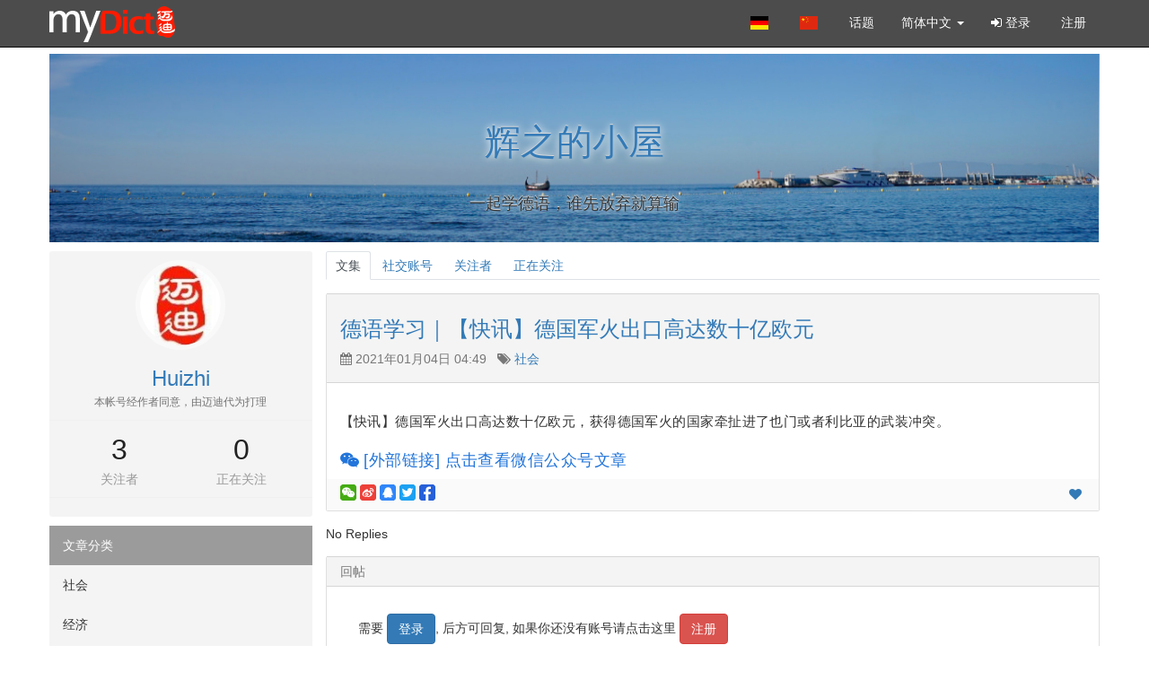

--- FILE ---
content_type: text/html; charset=utf-8
request_url: https://www.mydict.net/users/Huizhi/posts/106
body_size: 3363
content:
<!DOCTYPE html>
<html>
<head>
  <title>我的话题 - MyDict</title>
  <meta http-equiv="content-type" content="text/html; charset=UTF-8">
  <meta charset="utf-8">
  <meta http-equiv="X-UA-Compatible" content="IE=edge">
  <meta name="viewport" content="width=device-width, initial-scale=1.0">
  <link rel="apple-touch-icon" sizes="180x180" href="/apple-touch-icon.png">
  <link rel="icon" type="image/png" sizes="32x32" href="/favicon-32x32.png">
  <link rel="icon" type="image/png" sizes="16x16" href="/favicon-16x16.png">
  <link rel="manifest" href="/site.webmanifest">
  <link rel="mask-icon" href="/safari-pinned-tab.svg" color="#5bbad5">
  <meta name="msapplication-TileColor" content="#da532c">
  <meta name="theme-color" content="#ffffff">
  <link rel="stylesheet" href="/assets/application-2152f8faae08c4121089cb3f4656e4473baa7fe658906bed10c6778ea81acd95.css" media="all" data-turbolinks-track="true" />
  <script data-ad-client="ca-pub-0372720333360378" async src="https://pagead2.googlesyndication.com/pagead/js/adsbygoogle.js"></script>
  <meta name="csrf-param" content="authenticity_token" />
<meta name="csrf-token" content="1MrpyGv96CmObcqfy9y2hK4HKGHszowpPs35t-35PnRZ8s7w-gjOpg3PtdPpyW3Jk-GN8aLBjhfwVS_1MWJmkQ" />
</head>
<body class="Site" id="users-post" >
<nav class="navbar navbar-inverse navbar-fixed-top">
  <div class="container">
    <div class="row">

      <div class="navbar-header">

  <button type="button" class="navbar-toggle pull-left" data-toggle="collapse" data-target="#sidebar-navmenu">
    <span class="icon-bar"></span>
    <span class="icon-bar"></span>
    <span class="icon-bar"></span>
  </button>

  <button type="button" class="navbar-toggle pull-right" style="padding:5px 12px;margin-right: 0px;" data-toggle="collapse" data-target="#navmenu">
    <i class="glyphicon glyphicon-user" style="font-size: 16px;color:#fff"></i>
  </button>

  <div class="logo hidden-xs">
    <h1>
      <a href="/" target="_top" alt="返回首页"> </a>
    </h1>
  </div>

</div>
      <div class="navbar-collapse collapse" id="navmenu">

  <ul class="nav navbar-nav navbar-right">
    <li><a title="去德国服务器查单词" href="//www.mydict.com"><span class="my-flag my-flag-de my-flag-top">德国服务器</span></a> </li>
    <li><a title="去中国服务器查单词" href="//dict.la"><span class="my-flag my-flag-zh-CN my-flag-top">中国服务器</span></a> </li>
    <li><a href="https://www.mydict.net/users/posts">话题</a> </li>
    <li class="dropdown">
      <a href="#" class="dropdown-toggle" data-toggle="dropdown" id="change_lang_click">
        简体中文
        <span class="caret"></span>
      </a>
      <ul id="change_lang" class="dropdown-menu" role="menu"></ul>
    </li>


      <li> <a href="/users/sign_in"><i class="fa fa-sign-in"></i> 登录</a> </li>
      <li> <a href="/users/sign_up"><i class="fa fa-sign-up"></i> 注册</a> </li>

  </ul>

</div><!--/.navbar-collapse -->

    </div><!--/.row -->
  </div><!--/.container -->
</nav>

<div class="container mydict-user-body Site-content">
  <header id="banner" style="background: url(https://www.mydict.net/assets/header-c701d8b97378d416719590b36ba310727fc312cfb9e9ecaf8a5f3fc5f7ba89ea.jpg) no-repeat center center;background-position: 0px 0px;background-size: 100% auto;">
    <h1 style="text-align: center;"><a href="/users/Huizhi">辉之的小屋</a></h1>
    <h2 style="text-align: center;">一起学德语，谁先放弃就算输</h2>
  </header>
  <div class="row">
    <div class="col-sm-4 col-md-3 col-lg-3 affix-sidebar hidden-xs left-col-user">
      <div class="sidebar-nav">
        <div class="navbar sidebar-default" role="navigation">


          <div class="container">
            <div class="row">
              <div class="col-lg-3 col-md-3 col-sm-4 left-col-user">

                <div class="mycard hovermycard">

                  <div class="avatar">
                    <a href="/users/Huizhi"><img alt="" class="avatar-96" src="https://secure.gravatar.com/avatar/c88a9e07ef07ded10f12e093a5e644e4?s=96" /></a>
                  </div>
                  <div class="info">
                    <div class="title">
                      <a href="/users/Huizhi">Huizhi</a>
                    </div>
                    <div class="desc">
                      本帐号经作者同意，由迈迪代为打理
                    </div>
                  </div>

                  <div class="follow-info">
                    <div class="col-sm-6 followers" data-login="Huizhi">
                      <a class="counter" href="/users/Huizhi/followers">3</a>
                      <a class="text" href="/users/Huizhi/followers">关注者</a>
                    </div>
                    <div class="col-sm-6 following" data-login="Huizhi">
                      <a class="counter" href="/users/Huizhi/following">0</a>
                      <a class="text" href="/users/Huizhi/following">正在关注</a>
                    </div>
                  </div>

                    <div class="buttons follow-row">
                      <div class="col-sm-6 sidebar-opts">
                        
                      </div>

                      <div class="col-sm-6">
                        
                      </div>
                    </div>

                </div>

                  <div class="post_category">
                    <ul class="nav navbar-nav">
                      <li>
                        <a class="top-lever">文章分类</a>
                        <ul class="nav nav-list">
                            <li><a href="/users/Huizhi?category=9">社会</a></li>
                            <li><a href="/users/Huizhi?category=10">经济</a></li>
                            <li><a href="/users/Huizhi?category=11">工业</a></li>
                        </ul>
                      </li>
                    </ul>
                  </div>
              </div>
            </div>
          </div>

          <div class="container">
            <div class="row">
              <div class="col-lg-3 col-md-3 col-sm-4 left-col-user">

              </div>
            </div>
          </div>
          
        </div>
      </div>
    </div>

    <div class="col-lg-9 col-md-9 col-sm-8 affix-content right-col-user">
      <div class="right-panel">
        <row>
</row>

        <ul class="nav nav-tabs">
          <li class="nav-item">
            <a class="nav-link active" href="/users/Huizhi">文集</a>
          </li>
          <li class="nav-item">
            <a class="nav-link " href="/users/Huizhi/social_accounts">社交账号</a>
          </li>
          <li class="nav-item">
            <a class="nav-link " href="/users/Huizhi/followers">关注者</a>
          </li>
          <li class="nav-item">
            <a class="nav-link " href="/users/Huizhi/following">正在关注</a>
          </li>
        </ul>
        
<div class="card">
  <div class="card-header clearfix">
    <h3>
      <a href="/users/Huizhi/posts/106">德语学习｜【快讯】德国军火出口高达数十亿欧元</a>
    </h3>
    <p>
      <i class="fa fa-calendar"></i>
      2021年01月04日 04:49&nbsp;&nbsp;
      <i class="fa fa-tags" aria-hidden="true"></i>
      <a href="/users/Huizhi?category=9">社会</a>&nbsp;&nbsp;
    </p>
  </div>

  <div class="card-body markdown markdown-toc">

        <p>
          <p>【快讯】德国军火出口高达数十亿欧元，获得德国军火的国家牵扯进了也门或者利比亚的武装冲突。</p>
        </p>
        <a target="_blank" class="h4" href="https://mp.weixin.qq.com/s/-HdU5wRcW0G5e62OLjMpNQ"><i class="fa fa-weixin" aria-hidden="true" title="引用微信公众号文章"></i> [外部链接] 点击查看微信公众号文章</a>
        

  </div>

  <div class="card-footer clearfix">
    <div class="opts">
      <span class="pull-left opts">
        <div class='social-share-button' data-title='德语学习｜【快讯】德国军火出口高达数十亿欧元' data-img=''
data-url='' data-desc='' data-via=''>
<a rel="nofollow " data-site="wechat" class="ssb-icon ssb-wechat" onclick="return SocialShareButton.share(this);" title="分享到 微信" data-wechat-footer="打开微信，点击底部的 “发现”，&lt;br/&gt; 使用 “扫一扫” 即可将网页分享至朋友圈。" href="#"></a>
<a rel="nofollow " data-site="weibo" class="ssb-icon ssb-weibo" onclick="return SocialShareButton.share(this);" title="分享到 新浪微博" href="#"></a>
<a rel="nofollow " data-site="qq" class="ssb-icon ssb-qq" onclick="return SocialShareButton.share(this);" title="分享到 QQ 空间" href="#"></a>
<a rel="nofollow " data-site="twitter" class="ssb-icon ssb-twitter" onclick="return SocialShareButton.share(this);" title="分享到 Twitter" href="#"></a>
<a rel="nofollow " data-site="facebook" class="ssb-icon ssb-facebook" onclick="return SocialShareButton.share(this);" title="分享到 Facebook" href="#"></a>
</div>
      </span>

      <a title="赞" data-count="0" data-state="deactive" data-type="Post" data-id="106" class="likeable deactive" href="#/"><i class='fa fa-heart'></i> <span></span></a>
      

    </div>
  </div>
</div>

  <div class="no-result">
    <span class="translation_missing" title="translation missing: zh-CN.topics.no_replies">No Replies</span>
  </div>

  <div class="card">
    <div class="card-header hide-ios">回帖</div>
    <div class="card-body">
      <div id="reply" class="form box">
        <div style="padding:20px;" data-turbolinks-action="replace">
          需要 <a class="btn btn-primary" href="/users/sign_in">登录</a>, 后方可回复, 
          如果你还没有账号请点击这里 <a class="btn btn-danger" href="/users/sign_up">注册</a>
        </div>
      </div>
    </div>
  </div>



      </div>
    </div>

  </div><!--/.row-->
</div><!--/.container-->

<footer>
  <div class="container">
    <div class="row">

      <a href="#">&copy; 2005-2026 MyDict</a>
      | <a href="//www.mydict.com/pages/Urheberrechtshinweis" target="_blank">Urheberrechtshinweis</a>
      | <a href="//www.mydict.com/pages/Impressum" target="_blank">Impressum</a>
    </div><!--/.row-->
  </div>
</footer>
<script src="/assets/application-e2324cb53a5c279c7a827f6f4522d31388634bd9697ab43dc66b59a2fefa8f1a.js" data-turbolinks-track="true"></script>

<span id="change_lang_str" style="display: none;"><li>
   <a data-no-turbolink="true" href="/change_locale/zh-CN"><span class='my-flag my-flag-zh-CN'>zh-CN</span>简体中文</a>
</li><li>
   <a data-no-turbolink="true" href="/change_locale/de"><span class='my-flag my-flag-de'>de</span>Deutsch</a>
</li><li>
   <a data-no-turbolink="true" href="/change_locale/en"><span class='my-flag my-flag-en'>en</span>English</a>
</li></span>
<script defer src="https://static.cloudflareinsights.com/beacon.min.js/vcd15cbe7772f49c399c6a5babf22c1241717689176015" integrity="sha512-ZpsOmlRQV6y907TI0dKBHq9Md29nnaEIPlkf84rnaERnq6zvWvPUqr2ft8M1aS28oN72PdrCzSjY4U6VaAw1EQ==" data-cf-beacon='{"version":"2024.11.0","token":"8e994c8b6c284bb2a1cac7053df7ca29","r":1,"server_timing":{"name":{"cfCacheStatus":true,"cfEdge":true,"cfExtPri":true,"cfL4":true,"cfOrigin":true,"cfSpeedBrain":true},"location_startswith":null}}' crossorigin="anonymous"></script>
</body>
</html>


--- FILE ---
content_type: text/html; charset=utf-8
request_url: https://www.google.com/recaptcha/api2/aframe
body_size: 264
content:
<!DOCTYPE HTML><html><head><meta http-equiv="content-type" content="text/html; charset=UTF-8"></head><body><script nonce="ZsMTF3DA5_sup6iwWbnFrg">/** Anti-fraud and anti-abuse applications only. See google.com/recaptcha */ try{var clients={'sodar':'https://pagead2.googlesyndication.com/pagead/sodar?'};window.addEventListener("message",function(a){try{if(a.source===window.parent){var b=JSON.parse(a.data);var c=clients[b['id']];if(c){var d=document.createElement('img');d.src=c+b['params']+'&rc='+(localStorage.getItem("rc::a")?sessionStorage.getItem("rc::b"):"");window.document.body.appendChild(d);sessionStorage.setItem("rc::e",parseInt(sessionStorage.getItem("rc::e")||0)+1);localStorage.setItem("rc::h",'1769679673219');}}}catch(b){}});window.parent.postMessage("_grecaptcha_ready", "*");}catch(b){}</script></body></html>

--- FILE ---
content_type: application/javascript
request_url: https://www.mydict.net/assets/application-e2324cb53a5c279c7a827f6f4522d31388634bd9697ab43dc66b59a2fefa8f1a.js
body_size: 236654
content:
/*!
 * jQuery JavaScript Library v1.12.4
 * http://jquery.com/
 *
 * Includes Sizzle.js
 * http://sizzlejs.com/
 *
 * Copyright jQuery Foundation and other contributors
 * Released under the MIT license
 * http://jquery.org/license
 *
 * Date: 2016-05-20T17:17Z
 */
function search(){return""!=$("#search_input").val()&&(url=$("#dict_link").val()+encodeURI($("#search_input").val()),window.location.href=url,!1)}function addSoundName(t){var e,i;"mydict"!=t.getAttribute("source")&&(e=t.getAttribute("name").replace(/ /g,"_"),i=md5(e),t.setAttribute("src","/public_images/sound.png"),t.setAttribute("data-sound","https://upload.wikimedia.org/wikipedia/commons/"+i.charAt(0)+"/"+i.substring(0,2)+"/"+e.slice(0,-4)+".{{type}}"))}!function(t,e){"object"==typeof module&&"object"==typeof module.exports?module.exports=t.document?e(t,!0):function(t){if(!t.document)throw new Error("jQuery requires a window with a document");return e(t)}:e(t)}("undefined"!=typeof window?window:this,function(t,e){function i(t){var e=!!t&&"length"in t&&t.length,i=pt.type(t);return"function"!==i&&!pt.isWindow(t)&&("array"===i||0===e||"number"==typeof e&&e>0&&e-1 in t)}function n(t,e,i){if(pt.isFunction(e))return pt.grep(t,function(t,n){return!!e.call(t,n,t)!==i});if(e.nodeType)return pt.grep(t,function(t){return t===e!==i});if("string"==typeof e){if(Ct.test(e))return pt.filter(e,t,i);e=pt.filter(e,t)}return pt.grep(t,function(t){return pt.inArray(t,e)>-1!==i})}function s(t,e){do{t=t[e]}while(t&&1!==t.nodeType);return t}function r(t){var e={};return pt.each(t.match(Mt)||[],function(t,i){e[i]=!0}),e}function o(){nt.addEventListener?(nt.removeEventListener("DOMContentLoaded",a),t.removeEventListener("load",a)):(nt.detachEvent("onreadystatechange",a),t.detachEvent("onload",a))}function a(){(nt.addEventListener||"load"===t.event.type||"complete"===nt.readyState)&&(o(),pt.ready())}function l(t,e,i){if(i===undefined&&1===t.nodeType){var n="data-"+e.replace(Ot,"-$1").toLowerCase();if("string"==typeof(i=t.getAttribute(n))){try{i="true"===i||"false"!==i&&("null"===i?null:+i+""===i?+i:Ht.test(i)?pt.parseJSON(i):i)}catch(s){}pt.data(t,e,i)}else i=undefined}return i}function u(t){var e;for(e in t)if(("data"!==e||!pt.isEmptyObject(t[e]))&&"toJSON"!==e)return!1;return!0}function c(t,e,i,n){if(Rt(t)){var s,r,o=pt.expando,a=t.nodeType,l=a?pt.cache:t,u=a?t[o]:t[o]&&o;if(u&&l[u]&&(n||l[u].data)||i!==undefined||"string"!=typeof e)return u||(u=a?t[o]=it.pop()||pt.guid++:o),l[u]||(l[u]=a?{}:{toJSON:pt.noop}),"object"!=typeof e&&"function"!=typeof e||(n?l[u]=pt.extend(l[u],e):l[u].data=pt.extend(l[u].data,e)),r=l[u],n||(r.data||(r.data={}),r=r.data),i!==undefined&&(r[pt.camelCase(e)]=i),"string"==typeof e?null==(s=r[e])&&(s=r[pt.camelCase(e)]):s=r,s}}function h(t,e,i){if(Rt(t)){var n,s,r=t.nodeType,o=r?pt.cache:t,a=r?t[pt.expando]:pt.expando;if(o[a]){if(e&&(n=i?o[a]:o[a].data)){s=(e=pt.isArray(e)?e.concat(pt.map(e,pt.camelCase)):e in n?[e]:(e=pt.camelCase(e))in n?[e]:e.split(" ")).length;for(;s--;)delete n[e[s]];if(i?!u(n):!pt.isEmptyObject(n))return}(i||(delete o[a].data,u(o[a])))&&(r?pt.cleanData([t],!0):ht.deleteExpando||o!=o.window?delete o[a]:o[a]=undefined)}}}function d(t,e,i,n){var s,r=1,o=20,a=n?function(){return n.cur()}:function(){return pt.css(t,e,"")},l=a(),u=i&&i[3]||(pt.cssNumber[e]?"":"px"),c=(pt.cssNumber[e]||"px"!==u&&+l)&&Lt.exec(pt.css(t,e));if(c&&c[3]!==u){u=u||c[3],i=i||[],c=+l||1;do{c/=r=r||".5",pt.style(t,e,c+u)}while(r!==(r=a()/l)&&1!==r&&--o)}return i&&(c=+c||+l||0,s=i[1]?c+(i[1]+1)*i[2]:+i[2],n&&(n.unit=u,n.start=c,n.end=s)),s}function p(t){var e=Vt.split("|"),i=t.createDocumentFragment();if(i.createElement)for(;e.length;)i.createElement(e.pop());return i}function f(t,e){var i,n,s=0,r="undefined"!=typeof t.getElementsByTagName?t.getElementsByTagName(e||"*"):"undefined"!=typeof t.querySelectorAll?t.querySelectorAll(e||"*"):undefined;if(!r)for(r=[],i=t.childNodes||t;null!=(n=i[s]);s++)!e||pt.nodeName(n,e)?r.push(n):pt.merge(r,f(n,e));return e===undefined||e&&pt.nodeName(t,e)?pt.merge([t],r):r}function g(t,e){for(var i,n=0;null!=(i=t[n]);n++)pt._data(i,"globalEval",!e||pt._data(e[n],"globalEval"))}function m(t){Bt.test(t.type)&&(t.defaultChecked=t.checked)}function v(t,e,i,n,s){for(var r,o,a,l,u,c,h,d=t.length,v=p(e),y=[],b=0;b<d;b++)if((o=t[b])||0===o)if("object"===pt.type(o))pt.merge(y,o.nodeType?[o]:o);else if(Kt.test(o)){for(l=l||v.appendChild(e.createElement("div")),u=(Ut.exec(o)||["",""])[1].toLowerCase(),h=Gt[u]||Gt._default,l.innerHTML=h[1]+pt.htmlPrefilter(o)+h[2],r=h[0];r--;)l=l.lastChild;if(!ht.leadingWhitespace&&qt.test(o)&&y.push(e.createTextNode(qt.exec(o)[0])),!ht.tbody)for(r=(o="table"!==u||Qt.test(o)?"<table>"!==h[1]||Qt.test(o)?0:l:l.firstChild)&&o.childNodes.length;r--;)pt.nodeName(c=o.childNodes[r],"tbody")&&!c.childNodes.length&&o.removeChild(c);for(pt.merge(y,l.childNodes),l.textContent="";l.firstChild;)l.removeChild(l.firstChild);l=v.lastChild}else y.push(e.createTextNode(o));for(l&&v.removeChild(l),ht.appendChecked||pt.grep(f(y,"input"),m),b=0;o=y[b++];)if(n&&pt.inArray(o,n)>-1)s&&s.push(o);else if(a=pt.contains(o.ownerDocument,o),l=f(v.appendChild(o),"script"),a&&g(l),i)for(r=0;o=l[r++];)Yt.test(o.type||"")&&i.push(o);return l=null,v}function y(){return!0}function b(){return!1}function _(){try{return nt.activeElement}catch(t){}}function w(t,e,i,n,s,r){var o,a;if("object"==typeof e){for(a in"string"!=typeof i&&(n=n||i,i=undefined),e)w(t,a,i,n,e[a],r);return t}if(null==n&&null==s?(s=i,n=i=undefined):null==s&&("string"==typeof i?(s=n,n=undefined):(s=n,n=i,i=undefined)),!1===s)s=b;else if(!s)return t;return 1===r&&(o=s,(s=function(t){return pt().off(t),o.apply(this,arguments)}).guid=o.guid||(o.guid=pt.guid++)),t.each(function(){pt.event.add(this,e,s,n,i)})}function x(t,e){return pt.nodeName(t,"table")&&pt.nodeName(11!==e.nodeType?e:e.firstChild,"tr")?t.getElementsByTagName("tbody")[0]||t.appendChild(t.ownerDocument.createElement("tbody")):t}function C(t){return t.type=(null!==pt.find.attr(t,"type"))+"/"+t.type,t}function D(t){var e=ae.exec(t.type);return e?t.type=e[1]:t.removeAttribute("type"),t}function S(t,e){if(1===e.nodeType&&pt.hasData(t)){var i,n,s,r=pt._data(t),o=pt._data(e,r),a=r.events;if(a)for(i in delete o.handle,o.events={},a)for(n=0,s=a[i].length;n<s;n++)pt.event.add(e,i,a[i][n]);o.data&&(o.data=pt.extend({},o.data))}}function k(t,e){var i,n,s;if(1===e.nodeType){if(i=e.nodeName.toLowerCase(),!ht.noCloneEvent&&e[pt.expando]){for(n in(s=pt._data(e)).events)pt.removeEvent(e,n,s.handle);e.removeAttribute(pt.expando)}"script"===i&&e.text!==t.text?(C(e).text=t.text,D(e)):"object"===i?(e.parentNode&&(e.outerHTML=t.outerHTML),ht.html5Clone&&t.innerHTML&&!pt.trim(e.innerHTML)&&(e.innerHTML=t.innerHTML)):"input"===i&&Bt.test(t.type)?(e.defaultChecked=e.checked=t.checked,e.value!==t.value&&(e.value=t.value)):"option"===i?e.defaultSelected=e.selected=t.defaultSelected:"input"!==i&&"textarea"!==i||(e.defaultValue=t.defaultValue)}}function T(t,e,i,n){e=rt.apply([],e);var s,r,o,a,l,u,c=0,h=t.length,d=h-1,p=e[0],g=pt.isFunction(p);if(g||h>1&&"string"==typeof p&&!ht.checkClone&&oe.test(p))return t.each(function(s){var r=t.eq(s);g&&(e[0]=p.call(this,s,r.html())),T(r,e,i,n)});if(h&&(s=(u=v(e,t[0].ownerDocument,!1,t,n)).firstChild,1===u.childNodes.length&&(u=s),s||n)){for(o=(a=pt.map(f(u,"script"),C)).length;c<h;c++)r=u,c!==d&&(r=pt.clone(r,!0,!0),o&&pt.merge(a,f(r,"script"))),i.call(t[c],r,c);if(o)for(l=a[a.length-1].ownerDocument,pt.map(a,D),c=0;c<o;c++)r=a[c],Yt.test(r.type||"")&&!pt._data(r,"globalEval")&&pt.contains(l,r)&&(r.src?pt._evalUrl&&pt._evalUrl(r.src):pt.globalEval((r.text||r.textContent||r.innerHTML||"").replace(le,"")));u=s=null}return t}function E(t,e,i){for(var n,s=e?pt.filter(e,t):t,r=0;null!=(n=s[r]);r++)i||1!==n.nodeType||pt.cleanData(f(n)),n.parentNode&&(i&&pt.contains(n.ownerDocument,n)&&g(f(n,"script")),n.parentNode.removeChild(n));return t}function I(t,e){var i=pt(e.createElement(t)).appendTo(e.body),n=pt.css(i[0],"display");return i.detach(),n}function M(t){var e=nt,i=he[t];return i||("none"!==(i=I(t,e))&&i||((e=((ce=(ce||pt("<iframe frameborder='0' width='0' height='0'/>")).appendTo(e.documentElement))[0].contentWindow||ce[0].contentDocument).document).write(),e.close(),i=I(t,e),ce.detach()),he[t]=i),i}function P(t,e){return{get:function(){if(!t())return(this.get=e).apply(this,arguments);delete this.get}}}function R(t){if(t in ke)return t;for(var e=t.charAt(0).toUpperCase()+t.slice(1),i=Se.length;i--;)if((t=Se[i]+e)in ke)return t}function H(t,e){for(var i,n,s,r=[],o=0,a=t.length;o<a;o++)(n=t[o]).style&&(r[o]=pt._data(n,"olddisplay"),i=n.style.display,e?(r[o]||"none"!==i||(n.style.display=""),""===n.style.display&&jt(n)&&(r[o]=pt._data(n,"olddisplay",M(n.nodeName)))):(s=jt(n),(i&&"none"!==i||!s)&&pt._data(n,"olddisplay",s?i:pt.css(n,"display"))));for(o=0;o<a;o++)(n=t[o]).style&&(e&&"none"!==n.style.display&&""!==n.style.display||(n.style.display=e?r[o]||"":"none"));return t}function O(t,e,i){var n=xe.exec(e);return n?Math.max(0,n[1]-(i||0))+(n[2]||"px"):e}function A(t,e,i,n,s){for(var r=i===(n?"border":"content")?4:"width"===e?1:0,o=0;r<4;r+=2)"margin"===i&&(o+=pt.css(t,i+$t[r],!0,s)),n?("content"===i&&(o-=pt.css(t,"padding"+$t[r],!0,s)),"margin"!==i&&(o-=pt.css(t,"border"+$t[r]+"Width",!0,s))):(o+=pt.css(t,"padding"+$t[r],!0,s),"padding"!==i&&(o+=pt.css(t,"border"+$t[r]+"Width",!0,s)));return o}function N(t,e,i){var n=!0,s="width"===e?t.offsetWidth:t.offsetHeight,r=me(t),o=ht.boxSizing&&"border-box"===pt.css(t,"boxSizing",!1,r);if(s<=0||null==s){if(((s=ve(t,e,r))<0||null==s)&&(s=t.style[e]),pe.test(s))return s;n=o&&(ht.boxSizingReliable()||s===t.style[e]),s=parseFloat(s)||0}return s+A(t,e,i||(o?"border":"content"),n,r)+"px"}function F(t,e,i,n,s){return new F.prototype.init(t,e,i,n,s)}function z(){return t.setTimeout(function(){Te=undefined}),Te=pt.now()}function L(t,e){var i,n={height:t},s=0;for(e=e?1:0;s<4;s+=2-e)n["margin"+(i=$t[s])]=n["padding"+i]=t;return e&&(n.opacity=n.width=t),n}function $(t,e,i){for(var n,s=(B.tweeners[e]||[]).concat(B.tweeners["*"]),r=0,o=s.length;r<o;r++)if(n=s[r].call(i,e,t))return n}function j(t,e,i){var n,s,r,o,a,l,u,c=this,h={},d=t.style,p=t.nodeType&&jt(t),f=pt._data(t,"fxshow");for(n in i.queue||(null==(a=pt._queueHooks(t,"fx")).unqueued&&(a.unqueued=0,l=a.empty.fire,a.empty.fire=function(){a.unqueued||l()}),a.unqueued++,c.always(function(){c.always(function(){a.unqueued--,pt.queue(t,"fx").length||a.empty.fire()})})),1===t.nodeType&&("height"in e||"width"in e)&&(i.overflow=[d.overflow,d.overflowX,d.overflowY],"inline"===("none"===(u=pt.css(t,"display"))?pt._data(t,"olddisplay")||M(t.nodeName):u)&&"none"===pt.css(t,"float")&&(ht.inlineBlockNeedsLayout&&"inline"!==M(t.nodeName)?d.zoom=1:d.display="inline-block")),i.overflow&&(d.overflow="hidden",ht.shrinkWrapBlocks()||c.always(function(){d.overflow=i.overflow[0],d.overflowX=i.overflow[1],d.overflowY=i.overflow[2]})),e)if(s=e[n],Ie.exec(s)){if(delete e[n],r=r||"toggle"===s,s===(p?"hide":"show")){if("show"!==s||!f||f[n]===undefined)continue;p=!0}h[n]=f&&f[n]||pt.style(t,n)}else u=undefined;if(pt.isEmptyObject(h))"inline"===("none"===u?M(t.nodeName):u)&&(d.display=u);else for(n in f?"hidden"in f&&(p=f.hidden):f=pt._data(t,"fxshow",{}),r&&(f.hidden=!p),p?pt(t).show():c.done(function(){pt(t).hide()}),c.done(function(){var e;for(e in pt._removeData(t,"fxshow"),h)pt.style(t,e,h[e])}),h)o=$(p?f[n]:0,n,c),n in f||(f[n]=o.start,p&&(o.end=o.start,o.start="width"===n||"height"===n?1:0))}function W(t,e){var i,n,s,r,o;for(i in t)if(s=e[n=pt.camelCase(i)],r=t[i],pt.isArray(r)&&(s=r[1],r=t[i]=r[0]),i!==n&&(t[n]=r,delete t[i]),(o=pt.cssHooks[n])&&"expand"in o)for(i in r=o.expand(r),delete t[n],r)i in t||(t[i]=r[i],e[i]=s);else e[n]=s}function B(t,e,i){var n,s,r=0,o=B.prefilters.length,a=pt.Deferred().always(function(){delete l.elem}),l=function(){if(s)return!1;for(var e=Te||z(),i=Math.max(0,u.startTime+u.duration-e),n=1-(i/u.duration||0),r=0,o=u.tweens.length;r<o;r++)u.tweens[r].run(n);return a.notifyWith(t,[u,n,i]),n<1&&o?i:(a.resolveWith(t,[u]),!1)},u=a.promise({elem:t,props:pt.extend({},e),opts:pt.extend(!0,{specialEasing:{},easing:pt.easing._default},i),originalProperties:e,originalOptions:i,startTime:Te||z(),duration:i.duration,tweens:[],createTween:function(e,i){var n=pt.Tween(t,u.opts,e,i,u.opts.specialEasing[e]||u.opts.easing);return u.tweens.push(n),n},stop:function(e){var i=0,n=e?u.tweens.length:0;if(s)return this;for(s=!0;i<n;i++)u.tweens[i].run(1);return e?(a.notifyWith(t,[u,1,0]),a.resolveWith(t,[u,e])):a.rejectWith(t,[u,e]),this}}),c=u.props;for(W(c,u.opts.specialEasing);r<o;r++)if(n=B.prefilters[r].call(u,t,c,u.opts))return pt.isFunction(n.stop)&&(pt._queueHooks(u.elem,u.opts.queue).stop=pt.proxy(n.stop,n)),n;return pt.map(c,$,u),pt.isFunction(u.opts.start)&&u.opts.start.call(t,u),pt.fx.timer(pt.extend(l,{elem:t,anim:u,queue:u.opts.queue})),u.progress(u.opts.progress).done(u.opts.done,u.opts.complete).fail(u.opts.fail).always(u.opts.always)}function U(t){return pt.attr(t,"class")||""}function Y(t){return function(e,i){"string"!=typeof e&&(i=e,e="*");var n,s=0,r=e.toLowerCase().match(Mt)||[];if(pt.isFunction(i))for(;n=r[s++];)"+"===n.charAt(0)?(n=n.slice(1)||"*",(t[n]=t[n]||[]).unshift(i)):(t[n]=t[n]||[]).push(i)}}function q(t,e,i,n){function s(a){var l;return r[a]=!0,pt.each(t[a]||[],function(t,a){var u=a(e,i,n);return"string"!=typeof u||o||r[u]?o?!(l=u):void 0:(e.dataTypes.unshift(u),s(u),!1)}),l}var r={},o=t===ti;return s(e.dataTypes[0])||!r["*"]&&s("*")}function V(t,e){var i,n,s=pt.ajaxSettings.flatOptions||{};for(n in e)e[n]!==undefined&&((s[n]?t:i||(i={}))[n]=e[n]);return i&&pt.extend(!0,t,i),t}function G(t,e,i){for(var n,s,r,o,a=t.contents,l=t.dataTypes;"*"===l[0];)l.shift(),s===undefined&&(s=t.mimeType||e.getResponseHeader("Content-Type"));if(s)for(o in a)if(a[o]&&a[o].test(s)){l.unshift(o);break}if(l[0]in i)r=l[0];else{for(o in i){if(!l[0]||t.converters[o+" "+l[0]]){r=o;break}n||(n=o)}r=r||n}if(r)return r!==l[0]&&l.unshift(r),i[r]}function K(t,e,i,n){var s,r,o,a,l,u={},c=t.dataTypes.slice();if(c[1])for(o in t.converters)u[o.toLowerCase()]=t.converters[o];for(r=c.shift();r;)if(t.responseFields[r]&&(i[t.responseFields[r]]=e),!l&&n&&t.dataFilter&&(e=t.dataFilter(e,t.dataType)),l=r,r=c.shift())if("*"===r)r=l;else if("*"!==l&&l!==r){if(!(o=u[l+" "+r]||u["* "+r]))for(s in u)if((a=s.split(" "))[1]===r&&(o=u[l+" "+a[0]]||u["* "+a[0]])){!0===o?o=u[s]:!0!==u[s]&&(r=a[0],c.unshift(a[1]));break}if(!0!==o)if(o&&t.throws)e=o(e);else try{e=o(e)}catch(h){return{state:"parsererror",error:o?h:"No conversion from "+l+" to "+r}}}return{state:"success",data:e}}function Q(t){return t.style&&t.style.display||pt.css(t,"display")}function X(t){if(!pt.contains(t.ownerDocument||nt,t))return!0;for(;t&&1===t.nodeType;){if("none"===Q(t)||"hidden"===t.type)return!0;t=t.parentNode}return!1}function Z(t,e,i,n){var s;if(pt.isArray(e))pt.each(e,function(e,s){i||ri.test(t)?n(t,s):Z(t+"["+("object"==typeof s&&null!=s?e:"")+"]",s,i,n)});else if(i||"object"!==pt.type(e))n(t,e);else for(s in e)Z(t+"["+s+"]",e[s],i,n)}function J(){try{return new t.XMLHttpRequest}catch(e){}}function tt(){try{return new t.ActiveXObject("Microsoft.XMLHTTP")}catch(e){}}function et(t){return pt.isWindow(t)?t:9===t.nodeType&&(t.defaultView||t.parentWindow)}var it=[],nt=t.document,st=it.slice,rt=it.concat,ot=it.push,at=it.indexOf,lt={},ut=lt.toString,ct=lt.hasOwnProperty,ht={},dt="1.12.4",pt=function(t,e){return new pt.fn.init(t,e)},ft=/^[\s\uFEFF\xA0]+|[\s\uFEFF\xA0]+$/g,gt=/^-ms-/,mt=/-([\da-z])/gi,vt=function(t,e){return e.toUpperCase()};pt.fn=pt.prototype={jquery:dt,constructor:pt,selector:"",length:0,toArray:function(){return st.call(this)},get:function(t){return null!=t?t<0?this[t+this.length]:this[t]:st.call(this)},pushStack:function(t){var e=pt.merge(this.constructor(),t);return e.prevObject=this,e.context=this.context,e},each:function(t){return pt.each(this,t)},map:function(t){return this.pushStack(pt.map(this,function(e,i){return t.call(e,i,e)}))},slice:function(){return this.pushStack(st.apply(this,arguments))},first:function(){return this.eq(0)},last:function(){return this.eq(-1)},eq:function(t){var e=this.length,i=+t+(t<0?e:0);return this.pushStack(i>=0&&i<e?[this[i]]:[])},end:function(){return this.prevObject||this.constructor()},push:ot,sort:it.sort,splice:it.splice},pt.extend=pt.fn.extend=function(){var t,e,i,n,s,r,o=arguments[0]||{},a=1,l=arguments.length,u=!1;for("boolean"==typeof o&&(u=o,o=arguments[a]||{},a++),"object"==typeof o||pt.isFunction(o)||(o={}),a===l&&(o=this,a--);a<l;a++)if(null!=(s=arguments[a]))for(n in s)t=o[n],o!==(i=s[n])&&(u&&i&&(pt.isPlainObject(i)||(e=pt.isArray(i)))?(e?(e=!1,r=t&&pt.isArray(t)?t:[]):r=t&&pt.isPlainObject(t)?t:{},o[n]=pt.extend(u,r,i)):i!==undefined&&(o[n]=i));return o},pt.extend({expando:"jQuery"+(dt+Math.random()).replace(/\D/g,""),isReady:!0,error:function(t){throw new Error(t)},noop:function(){},isFunction:function(t){return"function"===pt.type(t)},isArray:Array.isArray||function(t){return"array"===pt.type(t)},isWindow:function(t){return null!=t&&t==t.window},isNumeric:function(t){var e=t&&t.toString();return!pt.isArray(t)&&e-parseFloat(e)+1>=0},isEmptyObject:function(t){var e;for(e in t)return!1;return!0},isPlainObject:function(t){var e;if(!t||"object"!==pt.type(t)||t.nodeType||pt.isWindow(t))return!1;try{if(t.constructor&&!ct.call(t,"constructor")&&!ct.call(t.constructor.prototype,"isPrototypeOf"))return!1}catch(i){return!1}if(!ht.ownFirst)for(e in t)return ct.call(t,e);for(e in t);return e===undefined||ct.call(t,e)},type:function(t){return null==t?t+"":"object"==typeof t||"function"==typeof t?lt[ut.call(t)]||"object":typeof t},globalEval:function(e){e&&pt.trim(e)&&(t.execScript||function(e){t.eval.call(t,e)})(e)},camelCase:function(t){return t.replace(gt,"ms-").replace(mt,vt)},nodeName:function(t,e){return t.nodeName&&t.nodeName.toLowerCase()===e.toLowerCase()},each:function(t,e){var n,s=0;if(i(t))for(n=t.length;s<n&&!1!==e.call(t[s],s,t[s]);s++);else for(s in t)if(!1===e.call(t[s],s,t[s]))break;return t},trim:function(t){return null==t?"":(t+"").replace(ft,"")},makeArray:function(t,e){var n=e||[];return null!=t&&(i(Object(t))?pt.merge(n,"string"==typeof t?[t]:t):ot.call(n,t)),n},inArray:function(t,e,i){var n;if(e){if(at)return at.call(e,t,i);for(n=e.length,i=i?i<0?Math.max(0,n+i):i:0;i<n;i++)if(i in e&&e[i]===t)return i}return-1},merge:function(t,e){for(var i=+e.length,n=0,s=t.length;n<i;)t[s++]=e[n++];if(i!=i)for(;e[n]!==undefined;)t[s++]=e[n++];return t.length=s,t},grep:function(t,e,i){for(var n=[],s=0,r=t.length,o=!i;s<r;s++)!e(t[s],s)!==o&&n.push(t[s]);return n},map:function(t,e,n){var s,r,o=0,a=[];if(i(t))for(s=t.length;o<s;o++)null!=(r=e(t[o],o,n))&&a.push(r);else for(o in t)null!=(r=e(t[o],o,n))&&a.push(r);return rt.apply([],a)},guid:1,proxy:function(t,e){var i,n,s;return"string"==typeof e&&(s=t[e],e=t,t=s),pt.isFunction(t)?(i=st.call(arguments,2),(n=function(){return t.apply(e||this,i.concat(st.call(arguments)))}).guid=t.guid=t.guid||pt.guid++,n):undefined},now:function(){return+new Date},support:ht}),"function"==typeof Symbol&&(pt.fn[Symbol.iterator]=it[Symbol.iterator]),pt.each("Boolean Number String Function Array Date RegExp Object Error Symbol".split(" "),function(t,e){lt["[object "+e+"]"]=e.toLowerCase()});var yt=
/*!
 * Sizzle CSS Selector Engine v2.2.1
 * http://sizzlejs.com/
 *
 * Copyright jQuery Foundation and other contributors
 * Released under the MIT license
 * http://jquery.org/license
 *
 * Date: 2015-10-17
 */
function(t){function e(t,e,i,n){var s,r,o,a,l,u,h,p,f=e&&e.ownerDocument,g=e?e.nodeType:9;if(i=i||[],"string"!=typeof t||!t||1!==g&&9!==g&&11!==g)return i;if(!n&&((e?e.ownerDocument||e:$)!==R&&P(e),e=e||R,O)){if(11!==g&&(u=vt.exec(t)))if(s=u[1]){if(9===g){if(!(o=e.getElementById(s)))return i;if(o.id===s)return i.push(o),i}else if(f&&(o=f.getElementById(s))&&z(e,o)&&o.id===s)return i.push(o),i}else{if(u[2])return Z.apply(i,e.getElementsByTagName(t)),i;if((s=u[3])&&w.getElementsByClassName&&e.getElementsByClassName)return Z.apply(i,e.getElementsByClassName(s)),i}if(w.qsa&&!Y[t+" "]&&(!A||!A.test(t))){if(1!==g)f=e,p=t;else if("object"!==e.nodeName.toLowerCase()){for((a=e.getAttribute("id"))?a=a.replace(bt,"\\$&"):e.setAttribute("id",a=L),r=(h=S(t)).length,l=dt.test(a)?"#"+a:"[id='"+a+"']";r--;)h[r]=l+" "+d(h[r]);p=h.join(","),f=yt.test(t)&&c(e.parentNode)||e}if(p)try{return Z.apply(i,f.querySelectorAll(p)),i}catch(m){}finally{a===L&&e.removeAttribute("id")}}}return T(t.replace(at,"$1"),e,i,n)}function i(){function t(i,n){return e.push(i+" ")>x.cacheLength&&delete t[e.shift()],t[i+" "]=n}var e=[];return t}function n(t){return t[L]=!0,t}function s(t){var e=R.createElement("div");try{return!!t(e)}catch(i){return!1}finally{e.parentNode&&e.parentNode.removeChild(e),e=null}}function r(t,e){for(var i=t.split("|"),n=i.length;n--;)x.attrHandle[i[n]]=e}function o(t,e){var i=e&&t,n=i&&1===t.nodeType&&1===e.nodeType&&(~e.sourceIndex||V)-(~t.sourceIndex||V);if(n)return n;if(i)for(;i=i.nextSibling;)if(i===e)return-1;return t?1:-1}function a(t){return function(e){return"input"===e.nodeName.toLowerCase()&&e.type===t}}function l(t){return function(e){var i=e.nodeName.toLowerCase();return("input"===i||"button"===i)&&e.type===t}}function u(t){return n(function(e){return e=+e,n(function(i,n){for(var s,r=t([],i.length,e),o=r.length;o--;)i[s=r[o]]&&(i[s]=!(n[s]=i[s]))})})}function c(t){return t&&"undefined"!=typeof t.getElementsByTagName&&t}function h(){}function d(t){for(var e=0,i=t.length,n="";e<i;e++)n+=t[e].value;return n}function p(t,e,i){var n=e.dir,s=i&&"parentNode"===n,r=W++;return e.first?function(e,i,r){for(;e=e[n];)if(1===e.nodeType||s)return t(e,i,r)}:function(e,i,o){var a,l,u,c=[j,r];if(o){for(;e=e[n];)if((1===e.nodeType||s)&&t(e,i,o))return!0}else for(;e=e[n];)if(1===e.nodeType||s){if((a=(l=(u=e[L]||(e[L]={}))[e.uniqueID]||(u[e.uniqueID]={}))[n])&&a[0]===j&&a[1]===r)return c[2]=a[2];if(l[n]=c,c[2]=t(e,i,o))return!0}}}function f(t){return t.length>1?function(e,i,n){for(var s=t.length;s--;)if(!t[s](e,i,n))return!1;return!0}:t[0]}function g(t,i,n){for(var s=0,r=i.length;s<r;s++)e(t,i[s],n);return n}function m(t,e,i,n,s){for(var r,o=[],a=0,l=t.length,u=null!=e;a<l;a++)(r=t[a])&&(i&&!i(r,n,s)||(o.push(r),u&&e.push(a)));return o}function v(t,e,i,s,r,o){return s&&!s[L]&&(s=v(s)),r&&!r[L]&&(r=v(r,o)),n(function(n,o,a,l){var u,c,h,d=[],p=[],f=o.length,v=n||g(e||"*",a.nodeType?[a]:a,[]),y=!t||!n&&e?v:m(v,d,t,a,l),b=i?r||(n?t:f||s)?[]:o:y;if(i&&i(y,b,a,l),s)for(u=m(b,p),s(u,[],a,l),c=u.length;c--;)(h=u[c])&&(b[p[c]]=!(y[p[c]]=h));if(n){if(r||t){if(r){for(u=[],c=b.length;c--;)(h=b[c])&&u.push(y[c]=h);r(null,b=[],u,l)}for(c=b.length;c--;)(h=b[c])&&(u=r?tt(n,h):d[c])>-1&&(n[u]=!(o[u]=h))}}else b=m(b===o?b.splice(f,b.length):b),r?r(null,o,b,l):Z.apply(o,b)})}function y(t){for(var e,i,n,s=t.length,r=x.relative[t[0].type],o=r||x.relative[" "],a=r?1:0,l=p(function(t){return t===e},o,!0),u=p(function(t){return tt(e,t)>-1},o,!0),c=[function(t,i,n){var s=!r&&(n||i!==E)||((e=i).nodeType?l(t,i,n):u(t,i,n));return e=null,s}];a<s;a++)if(i=x.relative[t[a].type])c=[p(f(c),i)];else{if((i=x.filter[t[a].type].apply(null,t[a].matches))[L]){for(n=++a;n<s&&!x.relative[t[n].type];n++);return v(a>1&&f(c),a>1&&d(t.slice(0,a-1).concat({value:" "===t[a-2].type?"*":""})).replace(at,"$1"),i,a<n&&y(t.slice(a,n)),n<s&&y(t=t.slice(n)),n<s&&d(t))}c.push(i)}return f(c)}function b(t,i){var s=i.length>0,r=t.length>0,o=function(n,o,a,l,u){var c,h,d,p=0,f="0",g=n&&[],v=[],y=E,b=n||r&&x.find.TAG("*",u),_=j+=null==y?1:Math.random()||.1,w=b.length;for(u&&(E=o===R||o||u);f!==w&&null!=(c=b[f]);f++){if(r&&c){for(h=0,o||c.ownerDocument===R||(P(c),a=!O);d=t[h++];)if(d(c,o||R,a)){l.push(c);break}u&&(j=_)}s&&((c=!d&&c)&&p--,n&&g.push(c))}if(p+=f,s&&f!==p){for(h=0;d=i[h++];)d(g,v,o,a);if(n){if(p>0)for(;f--;)g[f]||v[f]||(v[f]=Q.call(l));v=m(v)}Z.apply(l,v),u&&!n&&v.length>0&&p+i.length>1&&e.uniqueSort(l)}return u&&(j=_,E=y),g};return s?n(o):o}var _,w,x,C,D,S,k,T,E,I,M,P,R,H,O,A,N,F,z,L="sizzle"+1*new Date,$=t.document,j=0,W=0,B=i(),U=i(),Y=i(),q=function(t,e){return t===e&&(M=!0),0},V=1<<31,G={}.hasOwnProperty,K=[],Q=K.pop,X=K.push,Z=K.push,J=K.slice,tt=function(t,e){for(var i=0,n=t.length;i<n;i++)if(t[i]===e)return i;return-1},et="checked|selected|async|autofocus|autoplay|controls|defer|disabled|hidden|ismap|loop|multiple|open|readonly|required|scoped",it="[\\x20\\t\\r\\n\\f]",nt="(?:\\\\.|[\\w-]|[^\\x00-\\xa0])+",st="\\["+it+"*("+nt+")(?:"+it+"*([*^$|!~]?=)"+it+"*(?:'((?:\\\\.|[^\\\\'])*)'|\"((?:\\\\.|[^\\\\\"])*)\"|("+nt+"))|)"+it+"*\\]",rt=":("+nt+")(?:\\((('((?:\\\\.|[^\\\\'])*)'|\"((?:\\\\.|[^\\\\\"])*)\")|((?:\\\\.|[^\\\\()[\\]]|"+st+")*)|.*)\\)|)",ot=new RegExp(it+"+","g"),at=new RegExp("^"+it+"+|((?:^|[^\\\\])(?:\\\\.)*)"+it+"+$","g"),lt=new RegExp("^"+it+"*,"+it+"*"),ut=new RegExp("^"+it+"*([>+~]|"+it+")"+it+"*"),ct=new RegExp("="+it+"*([^\\]'\"]*?)"+it+"*\\]","g"),ht=new RegExp(rt),dt=new RegExp("^"+nt+"$"),pt={ID:new RegExp("^#("+nt+")"),CLASS:new RegExp("^\\.("+nt+")"),TAG:new RegExp("^("+nt+"|[*])"),ATTR:new RegExp("^"+st),PSEUDO:new RegExp("^"+rt),CHILD:new RegExp("^:(only|first|last|nth|nth-last)-(child|of-type)(?:\\("+it+"*(even|odd|(([+-]|)(\\d*)n|)"+it+"*(?:([+-]|)"+it+"*(\\d+)|))"+it+"*\\)|)","i"),bool:new RegExp("^(?:"+et+")$","i"),needsContext:new RegExp("^"+it+"*[>+~]|:(even|odd|eq|gt|lt|nth|first|last)(?:\\("+it+"*((?:-\\d)?\\d*)"+it+"*\\)|)(?=[^-]|$)","i")},ft=/^(?:input|select|textarea|button)$/i,gt=/^h\d$/i,mt=/^[^{]+\{\s*\[native \w/,vt=/^(?:#([\w-]+)|(\w+)|\.([\w-]+))$/,yt=/[+~]/,bt=/'|\\/g,_t=new RegExp("\\\\([\\da-f]{1,6}"+it+"?|("+it+")|.)","ig"),wt=function(t,e,i){var n="0x"+e-65536;return n!=n||i?e:n<0?String.fromCharCode(n+65536):String.fromCharCode(n>>10|55296,1023&n|56320)},xt=function(){P()};try{Z.apply(K=J.call($.childNodes),$.childNodes),K[$.childNodes.length].nodeType}catch(Ct){Z={apply:K.length?function(t,e){X.apply(t,J.call(e))}:function(t,e){for(var i=t.length,n=0;t[i++]=e[n++];);t.length=i-1}}}for(_ in w=e.support={},D=e.isXML=function(t){var e=t&&(t.ownerDocument||t).documentElement;return!!e&&"HTML"!==e.nodeName},P=e.setDocument=function(t){var e,i,n=t?t.ownerDocument||t:$;return n!==R&&9===n.nodeType&&n.documentElement?(H=(R=n).documentElement,O=!D(R),(i=R.defaultView)&&i.top!==i&&(i.addEventListener?i.addEventListener("unload",xt,!1):i.attachEvent&&i.attachEvent("onunload",xt)),w.attributes=s(function(t){return t.className="i",!t.getAttribute("className")}),w.getElementsByTagName=s(function(t){return t.appendChild(R.createComment("")),!t.getElementsByTagName("*").length}),w.getElementsByClassName=mt.test(R.getElementsByClassName),w.getById=s(function(t){return H.appendChild(t).id=L,!R.getElementsByName||!R.getElementsByName(L).length}),w.getById?(x.find.ID=function(t,e){if("undefined"!=typeof e.getElementById&&O){var i=e.getElementById(t);return i?[i]:[]}},x.filter.ID=function(t){var e=t.replace(_t,wt);return function(t){return t.getAttribute("id")===e}}):(delete x.find.ID,x.filter.ID=function(t){var e=t.replace(_t,wt);return function(t){var i="undefined"!=typeof t.getAttributeNode&&t.getAttributeNode("id");return i&&i.value===e}}),x.find.TAG=w.getElementsByTagName?function(t,e){return"undefined"!=typeof e.getElementsByTagName?e.getElementsByTagName(t):w.qsa?e.querySelectorAll(t):void 0}:function(t,e){var i,n=[],s=0,r=e.getElementsByTagName(t);if("*"===t){for(;i=r[s++];)1===i.nodeType&&n.push(i);return n}return r},x.find.CLASS=w.getElementsByClassName&&function(t,e){if("undefined"!=typeof e.getElementsByClassName&&O)return e.getElementsByClassName(t)},N=[],A=[],(w.qsa=mt.test(R.querySelectorAll))&&(s(function(t){H.appendChild(t).innerHTML="<a id='"+L+"'></a><select id='"+L+"-\r\\' msallowcapture=''><option selected=''></option></select>",t.querySelectorAll("[msallowcapture^='']").length&&A.push("[*^$]="+it+"*(?:''|\"\")"),t.querySelectorAll("[selected]").length||A.push("\\["+it+"*(?:value|"+et+")"),t.querySelectorAll("[id~="+L+"-]").length||A.push("~="),t.querySelectorAll(":checked").length||A.push(":checked"),t.querySelectorAll("a#"+L+"+*").length||A.push(".#.+[+~]")}),s(function(t){var e=R.createElement("input");e.setAttribute("type","hidden"),t.appendChild(e).setAttribute("name","D"),t.querySelectorAll("[name=d]").length&&A.push("name"+it+"*[*^$|!~]?="),t.querySelectorAll(":enabled").length||A.push(":enabled",":disabled"),t.querySelectorAll("*,:x"),A.push(",.*:")})),(w.matchesSelector=mt.test(F=H.matches||H.webkitMatchesSelector||H.mozMatchesSelector||H.oMatchesSelector||H.msMatchesSelector))&&s(function(t){w.disconnectedMatch=F.call(t,"div"),F.call(t,"[s!='']:x"),N.push("!=",rt)}),A=A.length&&new RegExp(A.join("|")),N=N.length&&new RegExp(N.join("|")),e=mt.test(H.compareDocumentPosition),z=e||mt.test(H.contains)?function(t,e){var i=9===t.nodeType?t.documentElement:t,n=e&&e.parentNode;return t===n||!(!n||1!==n.nodeType||!(i.contains?i.contains(n):t.compareDocumentPosition&&16&t.compareDocumentPosition(n)))}:function(t,e){if(e)for(;e=e.parentNode;)if(e===t)return!0;return!1},q=e?function(t,e){if(t===e)return M=!0,0;var i=!t.compareDocumentPosition-!e.compareDocumentPosition;return i||(1&(i=(t.ownerDocument||t)===(e.ownerDocument||e)?t.compareDocumentPosition(e):1)||!w.sortDetached&&e.compareDocumentPosition(t)===i?t===R||t.ownerDocument===$&&z($,t)?-1:e===R||e.ownerDocument===$&&z($,e)?1:I?tt(I,t)-tt(I,e):0:4&i?-1:1)}:function(t,e){if(t===e)return M=!0,0;var i,n=0,s=t.parentNode,r=e.parentNode,a=[t],l=[e];if(!s||!r)return t===R?-1:e===R?1:s?-1:r?1:I?tt(I,t)-tt(I,e):0;if(s===r)return o(t,e);for(i=t;i=i.parentNode;)a.unshift(i);for(i=e;i=i.parentNode;)l.unshift(i);for(;a[n]===l[n];)n++;return n?o(a[n],l[n]):a[n]===$?-1:l[n]===$?1:0},R):R},e.matches=function(t,i){return e(t,null,null,i)},e.matchesSelector=function(t,i){if((t.ownerDocument||t)!==R&&P(t),i=i.replace(ct,"='$1']"),w.matchesSelector&&O&&!Y[i+" "]&&(!N||!N.test(i))&&(!A||!A.test(i)))try{var n=F.call(t,i);if(n||w.disconnectedMatch||t.document&&11!==t.document.nodeType)return n}catch(Ct){}return e(i,R,null,[t]).length>0},e.contains=function(t,e){return(t.ownerDocument||t)!==R&&P(t),z(t,e)},e.attr=function(t,e){(t.ownerDocument||t)!==R&&P(t);var i=x.attrHandle[e.toLowerCase()],n=i&&G.call(x.attrHandle,e.toLowerCase())?i(t,e,!O):undefined;return n!==undefined?n:w.attributes||!O?t.getAttribute(e):(n=t.getAttributeNode(e))&&n.specified?n.value:null},e.error=function(t){throw new Error("Syntax error, unrecognized expression: "+t)},e.uniqueSort=function(t){var e,i=[],n=0,s=0;if(M=!w.detectDuplicates,I=!w.sortStable&&t.slice(0),t.sort(q),M){for(;e=t[s++];)e===t[s]&&(n=i.push(s));for(;n--;)t.splice(i[n],1)}return I=null,t},C=e.getText=function(t){var e,i="",n=0,s=t.nodeType;if(s){if(1===s||9===s||11===s){if("string"==typeof t.textContent)return t.textContent;for(t=t.firstChild;t;t=t.nextSibling)i+=C(t)}else if(3===s||4===s)return t.nodeValue}else for(;e=t[n++];)i+=C(e);return i},(x=e.selectors={cacheLength:50,createPseudo:n,match:pt,attrHandle:{},find:{},relative:{">":{dir:"parentNode",first:!0}," ":{dir:"parentNode"},"+":{dir:"previousSibling",first:!0},"~":{dir:"previousSibling"}},preFilter:{ATTR:function(t){return t[1]=t[1].replace(_t,wt),t[3]=(t[3]||t[4]||t[5]||"").replace(_t,wt),"~="===t[2]&&(t[3]=" "+t[3]+" "),t.slice(0,4)},CHILD:function(t){return t[1]=t[1].toLowerCase(),"nth"===t[1].slice(0,3)?(t[3]||e.error(t[0]),t[4]=+(t[4]?t[5]+(t[6]||1):2*("even"===t[3]||"odd"===t[3])),t[5]=+(t[7]+t[8]||"odd"===t[3])):t[3]&&e.error(t[0]),t},PSEUDO:function(t){var e,i=!t[6]&&t[2];return pt.CHILD.test(t[0])?null:(t[3]?t[2]=t[4]||t[5]||"":i&&ht.test(i)&&(e=S(i,!0))&&(e=i.indexOf(")",i.length-e)-i.length)&&(t[0]=t[0].slice(0,e),t[2]=i.slice(0,e)),t.slice(0,3))}},filter:{TAG:function(t){var e=t.replace(_t,wt).toLowerCase();return"*"===t?function(){return!0}:function(t){return t.nodeName&&t.nodeName.toLowerCase()===e}},CLASS:function(t){var e=B[t+" "];return e||(e=new RegExp("(^|"+it+")"+t+"("+it+"|$)"))&&B(t,function(t){return e.test("string"==typeof t.className&&t.className||"undefined"!=typeof t.getAttribute&&t.getAttribute("class")||"")})},ATTR:function(t,i,n){return function(s){var r=e.attr(s,t);return null==r?"!="===i:!i||(r+="","="===i?r===n:"!="===i?r!==n:"^="===i?n&&0===r.indexOf(n):"*="===i?n&&r.indexOf(n)>-1:"$="===i?n&&r.slice(-n.length)===n:"~="===i?(" "+r.replace(ot," ")+" ").indexOf(n)>-1:"|="===i&&(r===n||r.slice(0,n.length+1)===n+"-"))}},CHILD:function(t,e,i,n,s){var r="nth"!==t.slice(0,3),o="last"!==t.slice(-4),a="of-type"===e;return 1===n&&0===s?function(t){return!!t.parentNode}:function(e,i,l){var u,c,h,d,p,f,g=r!==o?"nextSibling":"previousSibling",m=e.parentNode,v=a&&e.nodeName.toLowerCase(),y=!l&&!a,b=!1;if(m){if(r){for(;g;){for(d=e;d=d[g];)if(a?d.nodeName.toLowerCase()===v:1===d.nodeType)return!1;f=g="only"===t&&!f&&"nextSibling"}return!0}if(f=[o?m.firstChild:m.lastChild],o&&y){for(b=(p=(u=(c=(h=(d=m)[L]||(d[L]={}))[d.uniqueID]||(h[d.uniqueID]={}))[t]||[])[0]===j&&u[1])&&u[2],d=p&&m.childNodes[p];d=++p&&d&&d[g]||(b=p=0)||f.pop();)if(1===d.nodeType&&++b&&d===e){c[t]=[j,p,b];break}}else if(y&&(b=p=(u=(c=(h=(d=e)[L]||(d[L]={}))[d.uniqueID]||(h[d.uniqueID]={}))[t]||[])[0]===j&&u[1]),!1===b)for(;(d=++p&&d&&d[g]||(b=p=0)||f.pop())&&((a?d.nodeName.toLowerCase()!==v:1!==d.nodeType)||!++b||(y&&((c=(h=d[L]||(d[L]={}))[d.uniqueID]||(h[d.uniqueID]={}))[t]=[j,b]),d!==e)););return(b-=s)===n||b%n==0&&b/n>=0}}},PSEUDO:function(t,i){var s,r=x.pseudos[t]||x.setFilters[t.toLowerCase()]||e.error("unsupported pseudo: "+t);return r[L]?r(i):r.length>1?(s=[t,t,"",i],x.setFilters.hasOwnProperty(t.toLowerCase())?n(function(t,e){for(var n,s=r(t,i),o=s.length;o--;)t[n=tt(t,s[o])]=!(e[n]=s[o])}):function(t){return r(t,0,s)}):r}},pseudos:{not:n(function(t){var e=[],i=[],s=k(t.replace(at,"$1"));return s[L]?n(function(t,e,i,n){for(var r,o=s(t,null,n,[]),a=t.length;a--;)(r=o[a])&&(t[a]=!(e[a]=r))}):function(t,n,r){return e[0]=t,s(e,null,r,i),e[0]=null,!i.pop()}}),has:n(function(t){return function(i){return e(t,i).length>0}}),contains:n(function(t){return t=t.replace(_t,wt),function(e){return(e.textContent||e.innerText||C(e)).indexOf(t)>-1}}),lang:n(function(t){return dt.test(t||"")||e.error("unsupported lang: "+t),t=t.replace(_t,wt).toLowerCase(),function(e){var i;do{if(i=O?e.lang:e.getAttribute("xml:lang")||e.getAttribute("lang"))return(i=i.toLowerCase())===t||0===i.indexOf(t+"-")}while((e=e.parentNode)&&1===e.nodeType);return!1}}),target:function(e){var i=t.location&&t.location.hash;return i&&i.slice(1)===e.id},root:function(t){return t===H},focus:function(t){return t===R.activeElement&&(!R.hasFocus||R.hasFocus())&&!!(t.type||t.href||~t.tabIndex)},enabled:function(t){return!1===t.disabled},disabled:function(t){return!0===t.disabled},checked:function(t){var e=t.nodeName.toLowerCase();return"input"===e&&!!t.checked||"option"===e&&!!t.selected},selected:function(t){return t.parentNode&&t.parentNode.selectedIndex,!0===t.selected},empty:function(t){for(t=t.firstChild;t;t=t.nextSibling)if(t.nodeType<6)return!1;return!0},parent:function(t){return!x.pseudos.empty(t)},header:function(t){return gt.test(t.nodeName)},input:function(t){return ft.test(t.nodeName)},button:function(t){var e=t.nodeName.toLowerCase();return"input"===e&&"button"===t.type||"button"===e},text:function(t){var e;return"input"===t.nodeName.toLowerCase()&&"text"===t.type&&(null==(e=t.getAttribute("type"))||"text"===e.toLowerCase())},first:u(function(){return[0]}),last:u(function(t,e){return[e-1]}),eq:u(function(t,e,i){return[i<0?i+e:i]}),even:u(function(t,e){for(var i=0;i<e;i+=2)t.push(i);return t}),odd:u(function(t,e){for(var i=1;i<e;i+=2)t.push(i);return t}),lt:u(function(t,e,i){for(var n=i<0?i+e:i;--n>=0;)t.push(n);return t}),gt:u(function(t,e,i){for(var n=i<0?i+e:i;++n<e;)t.push(n);return t})}}).pseudos.nth=x.pseudos.eq,{radio:!0,checkbox:!0,file:!0,password:!0,image:!0})x.pseudos[_]=a(_);for(_ in{submit:!0,reset:!0})x.pseudos[_]=l(_);return h.prototype=x.filters=x.pseudos,x.setFilters=new h,S=e.tokenize=function(t,i){var n,s,r,o,a,l,u,c=U[t+" "];if(c)return i?0:c.slice(0);for(a=t,l=[],u=x.preFilter;a;){for(o in n&&!(s=lt.exec(a))||(s&&(a=a.slice(s[0].length)||a),l.push(r=[])),n=!1,(s=ut.exec(a))&&(n=s.shift(),r.push({value:n,type:s[0].replace(at," ")}),a=a.slice(n.length)),x.filter)!(s=pt[o].exec(a))||u[o]&&!(s=u[o](s))||(n=s.shift(),r.push({value:n,type:o,matches:s}),a=a.slice(n.length));if(!n)break}return i?a.length:a?e.error(t):U(t,l).slice(0)},k=e.compile=function(t,e){var i,n=[],s=[],r=Y[t+" "];if(!r){for(e||(e=S(t)),i=e.length;i--;)(r=y(e[i]))[L]?n.push(r):s.push(r);(r=Y(t,b(s,n))).selector=t}return r},T=e.select=function(t,e,i,n){var s,r,o,a,l,u="function"==typeof t&&t,h=!n&&S(t=u.selector||t);if(i=i||[],1===h.length){if((r=h[0]=h[0].slice(0)).length>2&&"ID"===(o=r[0]).type&&w.getById&&9===e.nodeType&&O&&x.relative[r[1].type]){if(!(e=(x.find.ID(o.matches[0].replace(_t,wt),e)||[])[0]))return i;u&&(e=e.parentNode),t=t.slice(r.shift().value.length)}for(s=pt.needsContext.test(t)?0:r.length;s--&&(o=r[s],!x.relative[a=o.type]);)if((l=x.find[a])&&(n=l(o.matches[0].replace(_t,wt),yt.test(r[0].type)&&c(e.parentNode)||e))){if(r.splice(s,1),!(t=n.length&&d(r)))return Z.apply(i,n),i;break}}return(u||k(t,h))(n,e,!O,i,!e||yt.test(t)&&c(e.parentNode)||e),i},w.sortStable=L.split("").sort(q).join("")===L,w.detectDuplicates=!!M,P(),w.sortDetached=s(function(t){return 1&t.compareDocumentPosition(R.createElement("div"))}),s(function(t){return t.innerHTML="<a href='#'></a>","#"===t.firstChild.getAttribute("href")})||r("type|href|height|width",function(t,e,i){if(!i)return t.getAttribute(e,"type"===e.toLowerCase()?1:2)}),w.attributes&&s(function(t){return t.innerHTML="<input/>",t.firstChild.setAttribute("value",""),""===t.firstChild.getAttribute("value")})||r("value",function(t,e,i){if(!i&&"input"===t.nodeName.toLowerCase())return t.defaultValue}),s(function(t){return null==t.getAttribute("disabled")})||r(et,function(t,e,i){var n;if(!i)return!0===t[e]?e.toLowerCase():(n=t.getAttributeNode(e))&&n.specified?n.value:null}),e}(t);pt.find=yt,pt.expr=yt.selectors,pt.expr[":"]=pt.expr.pseudos,pt.uniqueSort=pt.unique=yt.uniqueSort,pt.text=yt.getText,pt.isXMLDoc=yt.isXML,pt.contains=yt.contains;var bt=function(t,e,i){for(var n=[],s=i!==undefined;(t=t[e])&&9!==t.nodeType;)if(1===t.nodeType){if(s&&pt(t).is(i))break;n.push(t)}return n},_t=function(t,e){for(var i=[];t;t=t.nextSibling)1===t.nodeType&&t!==e&&i.push(t);return i},wt=pt.expr.match.needsContext,xt=/^<([\w-]+)\s*\/?>(?:<\/\1>|)$/,Ct=/^.[^:#\[\.,]*$/;pt.filter=function(t,e,i){var n=e[0];return i&&(t=":not("+t+")"),1===e.length&&1===n.nodeType?pt.find.matchesSelector(n,t)?[n]:[]:pt.find.matches(t,pt.grep(e,function(t){return 1===t.nodeType}))},pt.fn.extend({find:function(t){var e,i=[],n=this,s=n.length;if("string"!=typeof t)return this.pushStack(pt(t).filter(function(){for(e=0;e<s;e++)if(pt.contains(n[e],this))return!0}));for(e=0;e<s;e++)pt.find(t,n[e],i);return(i=this.pushStack(s>1?pt.unique(i):i)).selector=this.selector?this.selector+" "+t:t,i},filter:function(t){return this.pushStack(n(this,t||[],!1))},not:function(t){return this.pushStack(n(this,t||[],!0))},is:function(t){return!!n(this,"string"==typeof t&&wt.test(t)?pt(t):t||[],!1).length}});var Dt,St=/^(?:\s*(<[\w\W]+>)[^>]*|#([\w-]*))$/;(pt.fn.init=function(t,e,i){var n,s;if(!t)return this;if(i=i||Dt,"string"==typeof t){if(!(n="<"===t.charAt(0)&&">"===t.charAt(t.length-1)&&t.length>=3?[null,t,null]:St.exec(t))||!n[1]&&e)return!e||e.jquery?(e||i).find(t):this.constructor(e).find(t);if(n[1]){if(e=e instanceof pt?e[0]:e,pt.merge(this,pt.parseHTML(n[1],e&&e.nodeType?e.ownerDocument||e:nt,!0)),xt.test(n[1])&&pt.isPlainObject(e))for(n in e)pt.isFunction(this[n])?this[n](e[n]):this.attr(n,e[n]);return this}if((s=nt.getElementById(n[2]))&&s.parentNode){if(s.id!==n[2])return Dt.find(t);this.length=1,this[0]=s}return this.context=nt,this.selector=t,this}return t.nodeType?(this.context=this[0]=t,this.length=1,this):pt.isFunction(t)?"undefined"!=typeof i.ready?i.ready(t):t(pt):(t.selector!==undefined&&(this.selector=t.selector,this.context=t.context),pt.makeArray(t,this))}).prototype=pt.fn,Dt=pt(nt);var kt=/^(?:parents|prev(?:Until|All))/,Tt={children:!0,contents:!0,next:!0,prev:!0};pt.fn.extend({has:function(t){var e,i=pt(t,this),n=i.length;return this.filter(function(){for(e=0;e<n;e++)if(pt.contains(this,i[e]))return!0})},closest:function(t,e){for(var i,n=0,s=this.length,r=[],o=wt.test(t)||"string"!=typeof t?pt(t,e||this.context):0;n<s;n++)for(i=this[n];i&&i!==e;i=i.parentNode)if(i.nodeType<11&&(o?o.index(i)>-1:1===i.nodeType&&pt.find.matchesSelector(i,t))){r.push(i);break}return this.pushStack(r.length>1?pt.uniqueSort(r):r)},index:function(t){return t?"string"==typeof t?pt.inArray(this[0],pt(t)):pt.inArray(t.jquery?t[0]:t,this):this[0]&&this[0].parentNode?this.first().prevAll().length:-1},add:function(t,e){return this.pushStack(pt.uniqueSort(pt.merge(this.get(),pt(t,e))))},addBack:function(t){return this.add(null==t?this.prevObject:this.prevObject.filter(t))}}),pt.each({parent:function(t){var e=t.parentNode;return e&&11!==e.nodeType?e:null},parents:function(t){return bt(t,"parentNode")},parentsUntil:function(t,e,i){return bt(t,"parentNode",i)},next:function(t){return s(t,"nextSibling")},prev:function(t){return s(t,"previousSibling")},nextAll:function(t){return bt(t,"nextSibling")},prevAll:function(t){return bt(t,"previousSibling")},nextUntil:function(t,e,i){return bt(t,"nextSibling",i)},prevUntil:function(t,e,i){return bt(t,"previousSibling",i)},siblings:function(t){return _t((t.parentNode||{}).firstChild,t)},children:function(t){return _t(t.firstChild)},contents:function(t){return pt.nodeName(t,"iframe")?t.contentDocument||t.contentWindow.document:pt.merge([],t.childNodes)}},function(t,e){pt.fn[t]=function(i,n){var s=pt.map(this,e,i);return"Until"!==t.slice(-5)&&(n=i),n&&"string"==typeof n&&(s=pt.filter(n,s)),this.length>1&&(Tt[t]||(s=pt.uniqueSort(s)),kt.test(t)&&(s=s.reverse())),this.pushStack(s)}});var Et,It,Mt=/\S+/g;for(It in pt.Callbacks=function(t){t="string"==typeof t?r(t):pt.extend({},t);var e,i,n,s,o=[],a=[],l=-1,u=function(){for(s=t.once,n=e=!0;a.length;l=-1)for(i=a.shift();++l<o.length;)!1===o[l].apply(i[0],i[1])&&t.stopOnFalse&&(l=o.length,i=!1);t.memory||(i=!1),e=!1,s&&(o=i?[]:"")},c={add:function(){return o&&(i&&!e&&(l=o.length-1,a.push(i)),function n(e){pt.each(e,function(e,i){pt.isFunction(i)?t.unique&&c.has(i)||o.push(i):i&&i.length&&"string"!==pt.type(i)&&n(i)})}(arguments),i&&!e&&u()),this},remove:function(){return pt.each(arguments,function(t,e){for(var i;(i=pt.inArray(e,o,i))>-1;)o.splice(i,1),i<=l&&l--}),this},has:function(t){return t?pt.inArray(t,o)>-1:o.length>0},empty:function(){return o&&(o=[]),this},disable:function(){return s=a=[],o=i="",this},disabled:function(){return!o},lock:function(){return s=!0,i||c.disable(),this},locked:function(){return!!s},fireWith:function(t,i){return s||(i=[t,(i=i||[]).slice?i.slice():i],a.push(i),e||u()),this},fire:function(){return c.fireWith(this,arguments),this},fired:function(){return!!n}};return c},pt.extend({Deferred:function(t){var e=[["resolve","done",pt.Callbacks("once memory"),"resolved"],["reject","fail",pt.Callbacks("once memory"),"rejected"],["notify","progress",pt.Callbacks("memory")]],i="pending",n={state:function(){return i},always:function(){return s.done(arguments).fail(arguments),this},then:function(){var t=arguments;return pt.Deferred(function(i){pt.each(e,function(e,r){var o=pt.isFunction(t[e])&&t[e];s[r[1]](function(){var t=o&&o.apply(this,arguments);t&&pt.isFunction(t.promise)?t.promise().progress(i.notify).done(i.resolve).fail(i.reject):i[r[0]+"With"](this===n?i.promise():this,o?[t]:arguments)})}),t=null}).promise()},promise:function(t){return null!=t?pt.extend(t,n):n}},s={};return n.pipe=n.then,pt.each(e,function(t,r){var o=r[2],a=r[3];n[r[1]]=o.add,a&&o.add(function(){i=a},e[1^t][2].disable,e[2][2].lock),s[r[0]]=function(){return s[r[0]+"With"](this===s?n:this,arguments),this},s[r[0]+"With"]=o.fireWith}),n.promise(s),t&&t.call(s,s),s},when:function(t){var e,i,n,s=0,r=st.call(arguments),o=r.length,a=1!==o||t&&pt.isFunction(t.promise)?o:0,l=1===a?t:pt.Deferred(),u=function(t,i,n){return function(s){i[t]=this,n[t]=arguments.length>1?st.call(arguments):s,n===e?l.notifyWith(i,n):--a||l.resolveWith(i,n)}};if(o>1)for(e=new Array(o),i=new Array(o),n=new Array(o);s<o;s++)r[s]&&pt.isFunction(r[s].promise)?r[s].promise().progress(u(s,i,e)).done(u(s,n,r)).fail(l.reject):--a;return a||l.resolveWith(n,r),l.promise()}}),pt.fn.ready=function(t){return pt.ready.promise().done(t),this},pt.extend({isReady:!1,readyWait:1,holdReady:function(t){t?pt.readyWait++:pt.ready(!0)},ready:function(t){(!0===t?--pt.readyWait:pt.isReady)||(pt.isReady=!0,!0!==t&&--pt.readyWait>0||(Et.resolveWith(nt,[pt]),pt.fn.triggerHandler&&(pt(nt).triggerHandler("ready"),pt(nt).off("ready"))))}}),pt.ready.promise=function(e){if(!Et)if(Et=pt.Deferred(),"complete"===nt.readyState||"loading"!==nt.readyState&&!nt.documentElement.doScroll)t.setTimeout(pt.ready);else if(nt.addEventListener)nt.addEventListener("DOMContentLoaded",a),t.addEventListener("load",a);else{nt.attachEvent("onreadystatechange",a),t.attachEvent("onload",a);var i=!1;try{i=null==t.frameElement&&nt.documentElement}catch(n){}i&&i.doScroll&&function e(){if(!pt.isReady){try{i.doScroll("left")}catch(n){return t.setTimeout(e,50)}o(),pt.ready()}}()}return Et.promise(e)},pt.ready.promise(),pt(ht))break;ht.ownFirst="0"===It,ht.inlineBlockNeedsLayout=!1,pt(function(){var t,e,i,n;(i=nt.getElementsByTagName("body")[0])&&i.style&&(e=nt.createElement("div"),(n=nt.createElement("div")).style.cssText="position:absolute;border:0;width:0;height:0;top:0;left:-9999px",i.appendChild(n).appendChild(e),"undefined"!=typeof e.style.zoom&&(e.style.cssText="display:inline;margin:0;border:0;padding:1px;width:1px;zoom:1",ht.inlineBlockNeedsLayout=t=3===e.offsetWidth,t&&(i.style.zoom=1)),i.removeChild(n))}),function(){var t=nt.createElement("div");ht.deleteExpando=!0;try{delete t.test}catch(e){ht.deleteExpando=!1}t=null}();var Pt,Rt=function(t){var e=pt.noData[(t.nodeName+" ").toLowerCase()],i=+t.nodeType||1;return(1===i||9===i)&&(!e||!0!==e&&t.getAttribute("classid")===e)},Ht=/^(?:\{[\w\W]*\}|\[[\w\W]*\])$/,Ot=/([A-Z])/g;pt.extend({cache:{},noData:{"applet ":!0,"embed ":!0,"object ":"clsid:D27CDB6E-AE6D-11cf-96B8-444553540000"},hasData:function(t){return!!(t=t.nodeType?pt.cache[t[pt.expando]]:t[pt.expando])&&!u(t)},data:function(t,e,i){return c(t,e,i)},removeData:function(t,e){return h(t,e)},_data:function(t,e,i){return c(t,e,i,!0)},_removeData:function(t,e){return h(t,e,!0)}}),pt.fn.extend({data:function(t,e){var i,n,s,r=this[0],o=r&&r.attributes;if(t===undefined){if(this.length&&(s=pt.data(r),1===r.nodeType&&!pt._data(r,"parsedAttrs"))){for(i=o.length;i--;)o[i]&&0===(n=o[i].name).indexOf("data-")&&l(r,n=pt.camelCase(n.slice(5)),s[n]);pt._data(r,"parsedAttrs",!0)}return s}return"object"==typeof t?this.each(function(){pt.data(this,t)}):arguments.length>1?this.each(function(){pt.data(this,t,e)}):r?l(r,t,pt.data(r,t)):undefined},removeData:function(t){return this.each(function(){pt.removeData(this,t)})}}),pt.extend({queue:function(t,e,i){var n;if(t)return e=(e||"fx")+"queue",n=pt._data(t,e),i&&(!n||pt.isArray(i)?n=pt._data(t,e,pt.makeArray(i)):n.push(i)),n||[]},dequeue:function(t,e){e=e||"fx";var i=pt.queue(t,e),n=i.length,s=i.shift(),r=pt._queueHooks(t,e),o=function(){pt.dequeue(t,e)};"inprogress"===s&&(s=i.shift(),n--),s&&("fx"===e&&i.unshift("inprogress"),delete r.stop,s.call(t,o,r)),!n&&r&&r.empty.fire()},_queueHooks:function(t,e){var i=e+"queueHooks";return pt._data(t,i)||pt._data(t,i,{empty:pt.Callbacks("once memory").add(function(){pt._removeData(t,e+"queue"),pt._removeData(t,i)})})}}),pt.fn.extend({queue:function(t,e){var i=2;return"string"!=typeof t&&(e=t,t="fx",i--),arguments.length<i?pt.queue(this[0],t):e===undefined?this:this.each(function(){var i=pt.queue(this,t,e);pt._queueHooks(this,t),"fx"===t&&"inprogress"!==i[0]&&pt.dequeue(this,t)})},dequeue:function(t){return this.each(function(){pt.dequeue(this,t)})},clearQueue:function(t){return this.queue(t||"fx",[])},promise:function(t,e){var i,n=1,s=pt.Deferred(),r=this,o=this.length,a=function(){--n||s.resolveWith(r,[r])};for("string"!=typeof t&&(e=t,t=undefined),t=t||"fx";o--;)(i=pt._data(r[o],t+"queueHooks"))&&i.empty&&(n++,i.empty.add(a));return a(),s.promise(e)}}),ht.shrinkWrapBlocks=function(){return null!=Pt?Pt:(Pt=!1,(e=nt.getElementsByTagName("body")[0])&&e.style?(t=nt.createElement("div"),(i=nt.createElement("div")).style.cssText="position:absolute;border:0;width:0;height:0;top:0;left:-9999px",e.appendChild(i).appendChild(t),"undefined"!=typeof t.style.zoom&&(t.style.cssText="-webkit-box-sizing:content-box;-moz-box-sizing:content-box;box-sizing:content-box;display:block;margin:0;border:0;padding:1px;width:1px;zoom:1",t.appendChild(nt.createElement("div")).style.width="5px",Pt=3!==t.offsetWidth),e.removeChild(i),Pt):void 0);var t,e,i};var At,Nt,Ft,zt=/[+-]?(?:\d*\.|)\d+(?:[eE][+-]?\d+|)/.source,Lt=new RegExp("^(?:([+-])=|)("+zt+")([a-z%]*)$","i"),$t=["Top","Right","Bottom","Left"],jt=function(t,e){return t=e||t,"none"===pt.css(t,"display")||!pt.contains(t.ownerDocument,t)},Wt=function(t,e,i,n,s,r,o){var a=0,l=t.length,u=null==i;if("object"===pt.type(i))for(a in s=!0,i)Wt(t,e,a,i[a],!0,r,o);else if(n!==undefined&&(s=!0,pt.isFunction(n)||(o=!0),u&&(o?(e.call(t,n),e=null):(u=e,e=function(t,e,i){return u.call(pt(t),i)})),e))for(;a<l;a++)e(t[a],i,o?n:n.call(t[a],a,e(t[a],i)));return s?t:u?e.call(t):l?e(t[0],i):r},Bt=/^(?:checkbox|radio)$/i,Ut=/<([\w:-]+)/,Yt=/^$|\/(?:java|ecma)script/i,qt=/^\s+/,Vt="abbr|article|aside|audio|bdi|canvas|data|datalist|details|dialog|figcaption|figure|footer|header|hgroup|main|mark|meter|nav|output|picture|progress|section|summary|template|time|video";At=nt.createElement("div"),Nt=nt.createDocumentFragment(),Ft=nt.createElement("input"),At.innerHTML="  <link/><table></table><a href='/a'>a</a><input type='checkbox'/>",ht.leadingWhitespace=3===At.firstChild.nodeType,ht.tbody=!At.getElementsByTagName("tbody").length,ht.htmlSerialize=!!At.getElementsByTagName("link").length,ht.html5Clone="<:nav></:nav>"!==nt.createElement("nav").cloneNode(!0).outerHTML,Ft.type="checkbox",Ft.checked=!0,Nt.appendChild(Ft),ht.appendChecked=Ft.checked,At.innerHTML="<textarea>x</textarea>",ht.noCloneChecked=!!At.cloneNode(!0).lastChild.defaultValue,Nt.appendChild(At),(Ft=nt.createElement("input")).setAttribute("type","radio"),Ft.setAttribute("checked","checked"),Ft.setAttribute("name","t"),At.appendChild(Ft),ht.checkClone=At.cloneNode(!0).cloneNode(!0).lastChild.checked,ht.noCloneEvent=!!At.addEventListener,At[pt.expando]=1,ht.attributes=!At.getAttribute(pt.expando);var Gt={option:[1,"<select multiple='multiple'>","</select>"],legend:[1,"<fieldset>","</fieldset>"],area:[1,"<map>","</map>"],param:[1,"<object>","</object>"],thead:[1,"<table>","</table>"],tr:[2,"<table><tbody>","</tbody></table>"],col:[2,"<table><tbody></tbody><colgroup>","</colgroup></table>"],td:[3,"<table><tbody><tr>","</tr></tbody></table>"],_default:ht.htmlSerialize?[0,"",""]:[1,"X<div>","</div>"]};Gt.optgroup=Gt.option,Gt.tbody=Gt.tfoot=Gt.colgroup=Gt.caption=Gt.thead,Gt.th=Gt.td;var Kt=/<|&#?\w+;/,Qt=/<tbody/i;!function(){var e,i,n=nt.createElement("div");for(e in{submit:!0,change:!0,focusin:!0})i="on"+e,(ht[e]=i in t)||(n.setAttribute(i,"t"),ht[e]=!1===n.attributes[i].expando);n=null}();var Xt=/^(?:input|select|textarea)$/i,Zt=/^key/,Jt=/^(?:mouse|pointer|contextmenu|drag|drop)|click/,te=/^(?:focusinfocus|focusoutblur)$/,ee=/^([^.]*)(?:\.(.+)|)/;pt.event={global:{},add:function(t,e,i,n,s){var r,o,a,l,u,c,h,d,p,f,g,m=pt._data(t);if(m){for(i.handler&&(i=(l=i).handler,s=l.selector),i.guid||(i.guid=pt.guid++),(o=m.events)||(o=m.events={}),(c=m.handle)||((c=m.handle=function(t){return void 0===pt||t&&pt.event.triggered===t.type?undefined:pt.event.dispatch.apply(c.elem,arguments)}).elem=t),a=(e=(e||"").match(Mt)||[""]).length;a--;)p=g=(r=ee.exec(e[a])||[])[1],f=(r[2]||"").split(".").sort(),p&&(u=pt.event.special[p]||{},p=(s?u.delegateType:u.bindType)||p,u=pt.event.special[p]||{},h=pt.extend({type:p,origType:g,data:n,handler:i,guid:i.guid,selector:s,
needsContext:s&&pt.expr.match.needsContext.test(s),namespace:f.join(".")},l),(d=o[p])||((d=o[p]=[]).delegateCount=0,u.setup&&!1!==u.setup.call(t,n,f,c)||(t.addEventListener?t.addEventListener(p,c,!1):t.attachEvent&&t.attachEvent("on"+p,c))),u.add&&(u.add.call(t,h),h.handler.guid||(h.handler.guid=i.guid)),s?d.splice(d.delegateCount++,0,h):d.push(h),pt.event.global[p]=!0);t=null}},remove:function(t,e,i,n,s){var r,o,a,l,u,c,h,d,p,f,g,m=pt.hasData(t)&&pt._data(t);if(m&&(c=m.events)){for(u=(e=(e||"").match(Mt)||[""]).length;u--;)if(p=g=(a=ee.exec(e[u])||[])[1],f=(a[2]||"").split(".").sort(),p){for(h=pt.event.special[p]||{},d=c[p=(n?h.delegateType:h.bindType)||p]||[],a=a[2]&&new RegExp("(^|\\.)"+f.join("\\.(?:.*\\.|)")+"(\\.|$)"),l=r=d.length;r--;)o=d[r],!s&&g!==o.origType||i&&i.guid!==o.guid||a&&!a.test(o.namespace)||n&&n!==o.selector&&("**"!==n||!o.selector)||(d.splice(r,1),o.selector&&d.delegateCount--,h.remove&&h.remove.call(t,o));l&&!d.length&&(h.teardown&&!1!==h.teardown.call(t,f,m.handle)||pt.removeEvent(t,p,m.handle),delete c[p])}else for(p in c)pt.event.remove(t,p+e[u],i,n,!0);pt.isEmptyObject(c)&&(delete m.handle,pt._removeData(t,"events"))}},trigger:function(e,i,n,s){var r,o,a,l,u,c,h,d=[n||nt],p=ct.call(e,"type")?e.type:e,f=ct.call(e,"namespace")?e.namespace.split("."):[];if(a=c=n=n||nt,3!==n.nodeType&&8!==n.nodeType&&!te.test(p+pt.event.triggered)&&(p.indexOf(".")>-1&&(p=(f=p.split(".")).shift(),f.sort()),o=p.indexOf(":")<0&&"on"+p,(e=e[pt.expando]?e:new pt.Event(p,"object"==typeof e&&e)).isTrigger=s?2:3,e.namespace=f.join("."),e.rnamespace=e.namespace?new RegExp("(^|\\.)"+f.join("\\.(?:.*\\.|)")+"(\\.|$)"):null,e.result=undefined,e.target||(e.target=n),i=null==i?[e]:pt.makeArray(i,[e]),u=pt.event.special[p]||{},s||!u.trigger||!1!==u.trigger.apply(n,i))){if(!s&&!u.noBubble&&!pt.isWindow(n)){for(l=u.delegateType||p,te.test(l+p)||(a=a.parentNode);a;a=a.parentNode)d.push(a),c=a;c===(n.ownerDocument||nt)&&d.push(c.defaultView||c.parentWindow||t)}for(h=0;(a=d[h++])&&!e.isPropagationStopped();)e.type=h>1?l:u.bindType||p,(r=(pt._data(a,"events")||{})[e.type]&&pt._data(a,"handle"))&&r.apply(a,i),(r=o&&a[o])&&r.apply&&Rt(a)&&(e.result=r.apply(a,i),!1===e.result&&e.preventDefault());if(e.type=p,!s&&!e.isDefaultPrevented()&&(!u._default||!1===u._default.apply(d.pop(),i))&&Rt(n)&&o&&n[p]&&!pt.isWindow(n)){(c=n[o])&&(n[o]=null),pt.event.triggered=p;try{n[p]()}catch(g){}pt.event.triggered=undefined,c&&(n[o]=c)}return e.result}},dispatch:function(t){t=pt.event.fix(t);var e,i,n,s,r,o=[],a=st.call(arguments),l=(pt._data(this,"events")||{})[t.type]||[],u=pt.event.special[t.type]||{};if(a[0]=t,t.delegateTarget=this,!u.preDispatch||!1!==u.preDispatch.call(this,t)){for(o=pt.event.handlers.call(this,t,l),e=0;(s=o[e++])&&!t.isPropagationStopped();)for(t.currentTarget=s.elem,i=0;(r=s.handlers[i++])&&!t.isImmediatePropagationStopped();)t.rnamespace&&!t.rnamespace.test(r.namespace)||(t.handleObj=r,t.data=r.data,(n=((pt.event.special[r.origType]||{}).handle||r.handler).apply(s.elem,a))!==undefined&&!1===(t.result=n)&&(t.preventDefault(),t.stopPropagation()));return u.postDispatch&&u.postDispatch.call(this,t),t.result}},handlers:function(t,e){var i,n,s,r,o=[],a=e.delegateCount,l=t.target;if(a&&l.nodeType&&("click"!==t.type||isNaN(t.button)||t.button<1))for(;l!=this;l=l.parentNode||this)if(1===l.nodeType&&(!0!==l.disabled||"click"!==t.type)){for(n=[],i=0;i<a;i++)n[s=(r=e[i]).selector+" "]===undefined&&(n[s]=r.needsContext?pt(s,this).index(l)>-1:pt.find(s,this,null,[l]).length),n[s]&&n.push(r);n.length&&o.push({elem:l,handlers:n})}return a<e.length&&o.push({elem:this,handlers:e.slice(a)}),o},fix:function(t){if(t[pt.expando])return t;var e,i,n,s=t.type,r=t,o=this.fixHooks[s];for(o||(this.fixHooks[s]=o=Jt.test(s)?this.mouseHooks:Zt.test(s)?this.keyHooks:{}),n=o.props?this.props.concat(o.props):this.props,t=new pt.Event(r),e=n.length;e--;)t[i=n[e]]=r[i];return t.target||(t.target=r.srcElement||nt),3===t.target.nodeType&&(t.target=t.target.parentNode),t.metaKey=!!t.metaKey,o.filter?o.filter(t,r):t},props:"altKey bubbles cancelable ctrlKey currentTarget detail eventPhase metaKey relatedTarget shiftKey target timeStamp view which".split(" "),fixHooks:{},keyHooks:{props:"char charCode key keyCode".split(" "),filter:function(t,e){return null==t.which&&(t.which=null!=e.charCode?e.charCode:e.keyCode),t}},mouseHooks:{props:"button buttons clientX clientY fromElement offsetX offsetY pageX pageY screenX screenY toElement".split(" "),filter:function(t,e){var i,n,s,r=e.button,o=e.fromElement;return null==t.pageX&&null!=e.clientX&&(s=(n=t.target.ownerDocument||nt).documentElement,i=n.body,t.pageX=e.clientX+(s&&s.scrollLeft||i&&i.scrollLeft||0)-(s&&s.clientLeft||i&&i.clientLeft||0),t.pageY=e.clientY+(s&&s.scrollTop||i&&i.scrollTop||0)-(s&&s.clientTop||i&&i.clientTop||0)),!t.relatedTarget&&o&&(t.relatedTarget=o===t.target?e.toElement:o),t.which||r===undefined||(t.which=1&r?1:2&r?3:4&r?2:0),t}},special:{load:{noBubble:!0},focus:{trigger:function(){if(this!==_()&&this.focus)try{return this.focus(),!1}catch(t){}},delegateType:"focusin"},blur:{trigger:function(){if(this===_()&&this.blur)return this.blur(),!1},delegateType:"focusout"},click:{trigger:function(){if(pt.nodeName(this,"input")&&"checkbox"===this.type&&this.click)return this.click(),!1},_default:function(t){return pt.nodeName(t.target,"a")}},beforeunload:{postDispatch:function(t){t.result!==undefined&&t.originalEvent&&(t.originalEvent.returnValue=t.result)}}},simulate:function(t,e,i){var n=pt.extend(new pt.Event,i,{type:t,isSimulated:!0});pt.event.trigger(n,null,e),n.isDefaultPrevented()&&i.preventDefault()}},pt.removeEvent=nt.removeEventListener?function(t,e,i){t.removeEventListener&&t.removeEventListener(e,i)}:function(t,e,i){var n="on"+e;t.detachEvent&&("undefined"==typeof t[n]&&(t[n]=null),t.detachEvent(n,i))},pt.Event=function(t,e){if(!(this instanceof pt.Event))return new pt.Event(t,e);t&&t.type?(this.originalEvent=t,this.type=t.type,this.isDefaultPrevented=t.defaultPrevented||t.defaultPrevented===undefined&&!1===t.returnValue?y:b):this.type=t,e&&pt.extend(this,e),this.timeStamp=t&&t.timeStamp||pt.now(),this[pt.expando]=!0},pt.Event.prototype={constructor:pt.Event,isDefaultPrevented:b,isPropagationStopped:b,isImmediatePropagationStopped:b,preventDefault:function(){var t=this.originalEvent;this.isDefaultPrevented=y,t&&(t.preventDefault?t.preventDefault():t.returnValue=!1)},stopPropagation:function(){var t=this.originalEvent;this.isPropagationStopped=y,t&&!this.isSimulated&&(t.stopPropagation&&t.stopPropagation(),t.cancelBubble=!0)},stopImmediatePropagation:function(){var t=this.originalEvent;this.isImmediatePropagationStopped=y,t&&t.stopImmediatePropagation&&t.stopImmediatePropagation(),this.stopPropagation()}},pt.each({mouseenter:"mouseover",mouseleave:"mouseout",pointerenter:"pointerover",pointerleave:"pointerout"},function(t,e){pt.event.special[t]={delegateType:e,bindType:e,handle:function(t){var i,n=this,s=t.relatedTarget,r=t.handleObj;return s&&(s===n||pt.contains(n,s))||(t.type=r.origType,i=r.handler.apply(this,arguments),t.type=e),i}}}),ht.submit||(pt.event.special.submit={setup:function(){if(pt.nodeName(this,"form"))return!1;pt.event.add(this,"click._submit keypress._submit",function(t){var e=t.target,i=pt.nodeName(e,"input")||pt.nodeName(e,"button")?pt.prop(e,"form"):undefined;i&&!pt._data(i,"submit")&&(pt.event.add(i,"submit._submit",function(t){t._submitBubble=!0}),pt._data(i,"submit",!0))})},postDispatch:function(t){t._submitBubble&&(delete t._submitBubble,this.parentNode&&!t.isTrigger&&pt.event.simulate("submit",this.parentNode,t))},teardown:function(){if(pt.nodeName(this,"form"))return!1;pt.event.remove(this,"._submit")}}),ht.change||(pt.event.special.change={setup:function(){if(Xt.test(this.nodeName))return"checkbox"!==this.type&&"radio"!==this.type||(pt.event.add(this,"propertychange._change",function(t){"checked"===t.originalEvent.propertyName&&(this._justChanged=!0)}),pt.event.add(this,"click._change",function(t){this._justChanged&&!t.isTrigger&&(this._justChanged=!1),pt.event.simulate("change",this,t)})),!1;pt.event.add(this,"beforeactivate._change",function(t){var e=t.target;Xt.test(e.nodeName)&&!pt._data(e,"change")&&(pt.event.add(e,"change._change",function(t){!this.parentNode||t.isSimulated||t.isTrigger||pt.event.simulate("change",this.parentNode,t)}),pt._data(e,"change",!0))})},handle:function(t){var e=t.target;if(this!==e||t.isSimulated||t.isTrigger||"radio"!==e.type&&"checkbox"!==e.type)return t.handleObj.handler.apply(this,arguments)},teardown:function(){return pt.event.remove(this,"._change"),!Xt.test(this.nodeName)}}),ht.focusin||pt.each({focus:"focusin",blur:"focusout"},function(t,e){var i=function(t){pt.event.simulate(e,t.target,pt.event.fix(t))};pt.event.special[e]={setup:function(){var n=this.ownerDocument||this,s=pt._data(n,e);s||n.addEventListener(t,i,!0),pt._data(n,e,(s||0)+1)},teardown:function(){var n=this.ownerDocument||this,s=pt._data(n,e)-1;s?pt._data(n,e,s):(n.removeEventListener(t,i,!0),pt._removeData(n,e))}}}),pt.fn.extend({on:function(t,e,i,n){return w(this,t,e,i,n)},one:function(t,e,i,n){return w(this,t,e,i,n,1)},off:function(t,e,i){var n,s;if(t&&t.preventDefault&&t.handleObj)return n=t.handleObj,pt(t.delegateTarget).off(n.namespace?n.origType+"."+n.namespace:n.origType,n.selector,n.handler),this;if("object"==typeof t){for(s in t)this.off(s,e,t[s]);return this}return!1!==e&&"function"!=typeof e||(i=e,e=undefined),!1===i&&(i=b),this.each(function(){pt.event.remove(this,t,i,e)})},trigger:function(t,e){return this.each(function(){pt.event.trigger(t,e,this)})},triggerHandler:function(t,e){var i=this[0];if(i)return pt.event.trigger(t,e,i,!0)}});var ie=/ jQuery\d+="(?:null|\d+)"/g,ne=new RegExp("<(?:"+Vt+")[\\s/>]","i"),se=/<(?!area|br|col|embed|hr|img|input|link|meta|param)(([\w:-]+)[^>]*)\/>/gi,re=/<script|<style|<link/i,oe=/checked\s*(?:[^=]|=\s*.checked.)/i,ae=/^true\/(.*)/,le=/^\s*<!(?:\[CDATA\[|--)|(?:\]\]|--)>\s*$/g,ue=p(nt).appendChild(nt.createElement("div"));pt.extend({htmlPrefilter:function(t){return t.replace(se,"<$1></$2>")},clone:function(t,e,i){var n,s,r,o,a,l=pt.contains(t.ownerDocument,t);if(ht.html5Clone||pt.isXMLDoc(t)||!ne.test("<"+t.nodeName+">")?r=t.cloneNode(!0):(ue.innerHTML=t.outerHTML,ue.removeChild(r=ue.firstChild)),!(ht.noCloneEvent&&ht.noCloneChecked||1!==t.nodeType&&11!==t.nodeType||pt.isXMLDoc(t)))for(n=f(r),a=f(t),o=0;null!=(s=a[o]);++o)n[o]&&k(s,n[o]);if(e)if(i)for(a=a||f(t),n=n||f(r),o=0;null!=(s=a[o]);o++)S(s,n[o]);else S(t,r);return(n=f(r,"script")).length>0&&g(n,!l&&f(t,"script")),n=a=s=null,r},cleanData:function(t,e){for(var i,n,s,r,o=0,a=pt.expando,l=pt.cache,u=ht.attributes,c=pt.event.special;null!=(i=t[o]);o++)if((e||Rt(i))&&(r=(s=i[a])&&l[s])){if(r.events)for(n in r.events)c[n]?pt.event.remove(i,n):pt.removeEvent(i,n,r.handle);l[s]&&(delete l[s],u||"undefined"==typeof i.removeAttribute?i[a]=undefined:i.removeAttribute(a),it.push(s))}}}),pt.fn.extend({domManip:T,detach:function(t){return E(this,t,!0)},remove:function(t){return E(this,t)},text:function(t){return Wt(this,function(t){return t===undefined?pt.text(this):this.empty().append((this[0]&&this[0].ownerDocument||nt).createTextNode(t))},null,t,arguments.length)},append:function(){return T(this,arguments,function(t){1!==this.nodeType&&11!==this.nodeType&&9!==this.nodeType||x(this,t).appendChild(t)})},prepend:function(){return T(this,arguments,function(t){if(1===this.nodeType||11===this.nodeType||9===this.nodeType){var e=x(this,t);e.insertBefore(t,e.firstChild)}})},before:function(){return T(this,arguments,function(t){this.parentNode&&this.parentNode.insertBefore(t,this)})},after:function(){return T(this,arguments,function(t){this.parentNode&&this.parentNode.insertBefore(t,this.nextSibling)})},empty:function(){for(var t,e=0;null!=(t=this[e]);e++){for(1===t.nodeType&&pt.cleanData(f(t,!1));t.firstChild;)t.removeChild(t.firstChild);t.options&&pt.nodeName(t,"select")&&(t.options.length=0)}return this},clone:function(t,e){return t=null!=t&&t,e=null==e?t:e,this.map(function(){return pt.clone(this,t,e)})},html:function(t){return Wt(this,function(t){var e=this[0]||{},i=0,n=this.length;if(t===undefined)return 1===e.nodeType?e.innerHTML.replace(ie,""):undefined;if("string"==typeof t&&!re.test(t)&&(ht.htmlSerialize||!ne.test(t))&&(ht.leadingWhitespace||!qt.test(t))&&!Gt[(Ut.exec(t)||["",""])[1].toLowerCase()]){t=pt.htmlPrefilter(t);try{for(;i<n;i++)1===(e=this[i]||{}).nodeType&&(pt.cleanData(f(e,!1)),e.innerHTML=t);e=0}catch(s){}}e&&this.empty().append(t)},null,t,arguments.length)},replaceWith:function(){var t=[];return T(this,arguments,function(e){var i=this.parentNode;pt.inArray(this,t)<0&&(pt.cleanData(f(this)),i&&i.replaceChild(e,this))},t)}}),pt.each({appendTo:"append",prependTo:"prepend",insertBefore:"before",insertAfter:"after",replaceAll:"replaceWith"},function(t,e){pt.fn[t]=function(t){for(var i,n=0,s=[],r=pt(t),o=r.length-1;n<=o;n++)i=n===o?this:this.clone(!0),pt(r[n])[e](i),ot.apply(s,i.get());return this.pushStack(s)}});var ce,he={HTML:"block",BODY:"block"},de=/^margin/,pe=new RegExp("^("+zt+")(?!px)[a-z%]+$","i"),fe=function(t,e,i,n){var s,r,o={};for(r in e)o[r]=t.style[r],t.style[r]=e[r];for(r in s=i.apply(t,n||[]),e)t.style[r]=o[r];return s},ge=nt.documentElement;!function(){function e(){var e,c,h=nt.documentElement;h.appendChild(l),u.style.cssText="-webkit-box-sizing:border-box;box-sizing:border-box;position:relative;display:block;margin:auto;border:1px;padding:1px;top:1%;width:50%",i=s=a=!1,n=o=!0,t.getComputedStyle&&(c=t.getComputedStyle(u),i="1%"!==(c||{}).top,a="2px"===(c||{}).marginLeft,s="4px"===(c||{width:"4px"}).width,u.style.marginRight="50%",n="4px"===(c||{marginRight:"4px"}).marginRight,(e=u.appendChild(nt.createElement("div"))).style.cssText=u.style.cssText="-webkit-box-sizing:content-box;-moz-box-sizing:content-box;box-sizing:content-box;display:block;margin:0;border:0;padding:0",e.style.marginRight=e.style.width="0",u.style.width="1px",o=!parseFloat((t.getComputedStyle(e)||{}).marginRight),u.removeChild(e)),u.style.display="none",(r=0===u.getClientRects().length)&&(u.style.display="",u.innerHTML="<table><tr><td></td><td>t</td></tr></table>",u.childNodes[0].style.borderCollapse="separate",(e=u.getElementsByTagName("td"))[0].style.cssText="margin:0;border:0;padding:0;display:none",(r=0===e[0].offsetHeight)&&(e[0].style.display="",e[1].style.display="none",r=0===e[0].offsetHeight)),h.removeChild(l)}var i,n,s,r,o,a,l=nt.createElement("div"),u=nt.createElement("div");u.style&&(u.style.cssText="float:left;opacity:.5",ht.opacity="0.5"===u.style.opacity,ht.cssFloat=!!u.style.cssFloat,u.style.backgroundClip="content-box",u.cloneNode(!0).style.backgroundClip="",ht.clearCloneStyle="content-box"===u.style.backgroundClip,(l=nt.createElement("div")).style.cssText="border:0;width:8px;height:0;top:0;left:-9999px;padding:0;margin-top:1px;position:absolute",u.innerHTML="",l.appendChild(u),ht.boxSizing=""===u.style.boxSizing||""===u.style.MozBoxSizing||""===u.style.WebkitBoxSizing,pt.extend(ht,{reliableHiddenOffsets:function(){return null==i&&e(),r},boxSizingReliable:function(){return null==i&&e(),s},pixelMarginRight:function(){return null==i&&e(),n},pixelPosition:function(){return null==i&&e(),i},reliableMarginRight:function(){return null==i&&e(),o},reliableMarginLeft:function(){return null==i&&e(),a}}))}();var me,ve,ye=/^(top|right|bottom|left)$/;t.getComputedStyle?(me=function(e){var i=e.ownerDocument.defaultView;return i&&i.opener||(i=t),i.getComputedStyle(e)},ve=function(t,e,i){var n,s,r,o,a=t.style;return""!==(o=(i=i||me(t))?i.getPropertyValue(e)||i[e]:undefined)&&o!==undefined||pt.contains(t.ownerDocument,t)||(o=pt.style(t,e)),i&&!ht.pixelMarginRight()&&pe.test(o)&&de.test(e)&&(n=a.width,s=a.minWidth,r=a.maxWidth,a.minWidth=a.maxWidth=a.width=o,o=i.width,a.width=n,a.minWidth=s,a.maxWidth=r),o===undefined?o:o+""}):ge.currentStyle&&(me=function(t){return t.currentStyle},ve=function(t,e,i){var n,s,r,o,a=t.style;return null==(o=(i=i||me(t))?i[e]:undefined)&&a&&a[e]&&(o=a[e]),pe.test(o)&&!ye.test(e)&&(n=a.left,(r=(s=t.runtimeStyle)&&s.left)&&(s.left=t.currentStyle.left),a.left="fontSize"===e?"1em":o,o=a.pixelLeft+"px",a.left=n,r&&(s.left=r)),o===undefined?o:o+""||"auto"});var be=/alpha\([^)]*\)/i,_e=/opacity\s*=\s*([^)]*)/i,we=/^(none|table(?!-c[ea]).+)/,xe=new RegExp("^("+zt+")(.*)$","i"),Ce={position:"absolute",visibility:"hidden",display:"block"},De={letterSpacing:"0",fontWeight:"400"},Se=["Webkit","O","Moz","ms"],ke=nt.createElement("div").style;pt.extend({cssHooks:{opacity:{get:function(t,e){if(e){var i=ve(t,"opacity");return""===i?"1":i}}}},cssNumber:{animationIterationCount:!0,columnCount:!0,fillOpacity:!0,flexGrow:!0,flexShrink:!0,fontWeight:!0,lineHeight:!0,opacity:!0,order:!0,orphans:!0,widows:!0,zIndex:!0,zoom:!0},cssProps:{float:ht.cssFloat?"cssFloat":"styleFloat"},style:function(t,e,i,n){if(t&&3!==t.nodeType&&8!==t.nodeType&&t.style){var s,r,o,a=pt.camelCase(e),l=t.style;if(e=pt.cssProps[a]||(pt.cssProps[a]=R(a)||a),o=pt.cssHooks[e]||pt.cssHooks[a],i===undefined)return o&&"get"in o&&(s=o.get(t,!1,n))!==undefined?s:l[e];if("string"===(r=typeof i)&&(s=Lt.exec(i))&&s[1]&&(i=d(t,e,s),r="number"),null!=i&&i==i&&("number"===r&&(i+=s&&s[3]||(pt.cssNumber[a]?"":"px")),ht.clearCloneStyle||""!==i||0!==e.indexOf("background")||(l[e]="inherit"),!(o&&"set"in o&&(i=o.set(t,i,n))===undefined)))try{l[e]=i}catch(u){}}},css:function(t,e,i,n){var s,r,o,a=pt.camelCase(e);return e=pt.cssProps[a]||(pt.cssProps[a]=R(a)||a),(o=pt.cssHooks[e]||pt.cssHooks[a])&&"get"in o&&(r=o.get(t,!0,i)),r===undefined&&(r=ve(t,e,n)),"normal"===r&&e in De&&(r=De[e]),""===i||i?(s=parseFloat(r),!0===i||isFinite(s)?s||0:r):r}}),pt.each(["height","width"],function(t,e){pt.cssHooks[e]={get:function(t,i,n){if(i)return we.test(pt.css(t,"display"))&&0===t.offsetWidth?fe(t,Ce,function(){return N(t,e,n)}):N(t,e,n)},set:function(t,i,n){var s=n&&me(t);return O(t,i,n?A(t,e,n,ht.boxSizing&&"border-box"===pt.css(t,"boxSizing",!1,s),s):0)}}}),ht.opacity||(pt.cssHooks.opacity={get:function(t,e){return _e.test((e&&t.currentStyle?t.currentStyle.filter:t.style.filter)||"")?.01*parseFloat(RegExp.$1)+"":e?"1":""},set:function(t,e){var i=t.style,n=t.currentStyle,s=pt.isNumeric(e)?"alpha(opacity="+100*e+")":"",r=n&&n.filter||i.filter||"";i.zoom=1,(e>=1||""===e)&&""===pt.trim(r.replace(be,""))&&i.removeAttribute&&(i.removeAttribute("filter"),""===e||n&&!n.filter)||(i.filter=be.test(r)?r.replace(be,s):r+" "+s)}}),pt.cssHooks.marginRight=P(ht.reliableMarginRight,function(t,e){if(e)return fe(t,{display:"inline-block"},ve,[t,"marginRight"])}),pt.cssHooks.marginLeft=P(ht.reliableMarginLeft,function(t,e){if(e)return(parseFloat(ve(t,"marginLeft"))||(pt.contains(t.ownerDocument,t)?t.getBoundingClientRect().left-fe(t,{marginLeft:0},function(){return t.getBoundingClientRect().left}):0))+"px"}),pt.each({margin:"",padding:"",border:"Width"},function(t,e){pt.cssHooks[t+e]={expand:function(i){for(var n=0,s={},r="string"==typeof i?i.split(" "):[i];n<4;n++)s[t+$t[n]+e]=r[n]||r[n-2]||r[0];return s}},de.test(t)||(pt.cssHooks[t+e].set=O)}),pt.fn.extend({css:function(t,e){return Wt(this,function(t,e,i){var n,s,r={},o=0;if(pt.isArray(e)){for(n=me(t),s=e.length;o<s;o++)r[e[o]]=pt.css(t,e[o],!1,n);return r}return i!==undefined?pt.style(t,e,i):pt.css(t,e)},t,e,arguments.length>1)},show:function(){return H(this,!0)},hide:function(){return H(this)},toggle:function(t){return"boolean"==typeof t?t?this.show():this.hide():this.each(function(){jt(this)?pt(this).show():pt(this).hide()})}}),pt.Tween=F,F.prototype={constructor:F,init:function(t,e,i,n,s,r){this.elem=t,this.prop=i,this.easing=s||pt.easing._default,this.options=e,this.start=this.now=this.cur(),this.end=n,this.unit=r||(pt.cssNumber[i]?"":"px")},cur:function(){var t=F.propHooks[this.prop];return t&&t.get?t.get(this):F.propHooks._default.get(this)},run:function(t){var e,i=F.propHooks[this.prop];return this.options.duration?this.pos=e=pt.easing[this.easing](t,this.options.duration*t,0,1,this.options.duration):this.pos=e=t,this.now=(this.end-this.start)*e+this.start,this.options.step&&this.options.step.call(this.elem,this.now,this),i&&i.set?i.set(this):F.propHooks._default.set(this),this}},F.prototype.init.prototype=F.prototype,F.propHooks={_default:{get:function(t){var e;return 1!==t.elem.nodeType||null!=t.elem[t.prop]&&null==t.elem.style[t.prop]?t.elem[t.prop]:(e=pt.css(t.elem,t.prop,""))&&"auto"!==e?e:0},set:function(t){pt.fx.step[t.prop]?pt.fx.step[t.prop](t):1!==t.elem.nodeType||null==t.elem.style[pt.cssProps[t.prop]]&&!pt.cssHooks[t.prop]?t.elem[t.prop]=t.now:pt.style(t.elem,t.prop,t.now+t.unit)}}},F.propHooks.scrollTop=F.propHooks.scrollLeft={set:function(t){t.elem.nodeType&&t.elem.parentNode&&(t.elem[t.prop]=t.now)}},pt.easing={linear:function(t){return t},swing:function(t){return.5-Math.cos(t*Math.PI)/2},_default:"swing"},pt.fx=F.prototype.init,pt.fx.step={};var Te,Ee,Ie=/^(?:toggle|show|hide)$/,Me=/queueHooks$/;pt.Animation=pt.extend(B,{tweeners:{"*":[function(t,e){var i=this.createTween(t,e);return d(i.elem,t,Lt.exec(e),i),i}]},tweener:function(t,e){pt.isFunction(t)?(e=t,t=["*"]):t=t.match(Mt);for(var i,n=0,s=t.length;n<s;n++)i=t[n],B.tweeners[i]=B.tweeners[i]||[],B.tweeners[i].unshift(e)},prefilters:[j],prefilter:function(t,e){e?B.prefilters.unshift(t):B.prefilters.push(t)}}),pt.speed=function(t,e,i){var n=t&&"object"==typeof t?pt.extend({},t):{complete:i||!i&&e||pt.isFunction(t)&&t,duration:t,easing:i&&e||e&&!pt.isFunction(e)&&e};return n.duration=pt.fx.off?0:"number"==typeof n.duration?n.duration:n.duration in pt.fx.speeds?pt.fx.speeds[n.duration]:pt.fx.speeds._default,null!=n.queue&&!0!==n.queue||(n.queue="fx"),n.old=n.complete,n.complete=function(){pt.isFunction(n.old)&&n.old.call(this),n.queue&&pt.dequeue(this,n.queue)},n},pt.fn.extend({fadeTo:function(t,e,i,n){return this.filter(jt).css("opacity",0).show().end().animate({opacity:e},t,i,n)},animate:function(t,e,i,n){var s=pt.isEmptyObject(t),r=pt.speed(e,i,n),o=function(){var e=B(this,pt.extend({},t),r);(s||pt._data(this,"finish"))&&e.stop(!0)};return o.finish=o,s||!1===r.queue?this.each(o):this.queue(r.queue,o)},stop:function(t,e,i){var n=function(t){var e=t.stop;delete t.stop,e(i)};return"string"!=typeof t&&(i=e,e=t,t=undefined),e&&!1!==t&&this.queue(t||"fx",[]),this.each(function(){var e=!0,s=null!=t&&t+"queueHooks",r=pt.timers,o=pt._data(this);if(s)o[s]&&o[s].stop&&n(o[s]);else for(s in o)o[s]&&o[s].stop&&Me.test(s)&&n(o[s]);for(s=r.length;s--;)r[s].elem!==this||null!=t&&r[s].queue!==t||(r[s].anim.stop(i),e=!1,r.splice(s,1));!e&&i||pt.dequeue(this,t)})},finish:function(t){return!1!==t&&(t=t||"fx"),this.each(function(){var e,i=pt._data(this),n=i[t+"queue"],s=i[t+"queueHooks"],r=pt.timers,o=n?n.length:0;for(i.finish=!0,pt.queue(this,t,[]),s&&s.stop&&s.stop.call(this,!0),e=r.length;e--;)r[e].elem===this&&r[e].queue===t&&(r[e].anim.stop(!0),r.splice(e,1));for(e=0;e<o;e++)n[e]&&n[e].finish&&n[e].finish.call(this);delete i.finish})}}),pt.each(["toggle","show","hide"],function(t,e){var i=pt.fn[e];pt.fn[e]=function(t,n,s){return null==t||"boolean"==typeof t?i.apply(this,arguments):this.animate(L(e,!0),t,n,s)}}),pt.each({slideDown:L("show"),slideUp:L("hide"),slideToggle:L("toggle"),fadeIn:{opacity:"show"},fadeOut:{opacity:"hide"},fadeToggle:{opacity:"toggle"}},function(t,e){pt.fn[t]=function(t,i,n){return this.animate(e,t,i,n)}}),pt.timers=[],pt.fx.tick=function(){var t,e=pt.timers,i=0;for(Te=pt.now();i<e.length;i++)(t=e[i])()||e[i]!==t||e.splice(i--,1);e.length||pt.fx.stop(),Te=undefined},pt.fx.timer=function(t){pt.timers.push(t),t()?pt.fx.start():pt.timers.pop()},pt.fx.interval=13,pt.fx.start=function(){Ee||(Ee=t.setInterval(pt.fx.tick,pt.fx.interval))},pt.fx.stop=function(){t.clearInterval(Ee),Ee=null},pt.fx.speeds={slow:600,fast:200,_default:400},pt.fn.delay=function(e,i){return e=pt.fx&&pt.fx.speeds[e]||e,i=i||"fx",this.queue(i,function(i,n){var s=t.setTimeout(i,e);n.stop=function(){t.clearTimeout(s)}})},function(){var t,e=nt.createElement("input"),i=nt.createElement("div"),n=nt.createElement("select"),s=n.appendChild(nt.createElement("option"));(i=nt.createElement("div")).setAttribute("className","t"),i.innerHTML="  <link/><table></table><a href='/a'>a</a><input type='checkbox'/>",t=i.getElementsByTagName("a")[0],e.setAttribute("type","checkbox"),i.appendChild(e),(t=i.getElementsByTagName("a")[0]).style.cssText="top:1px",ht.getSetAttribute="t"!==i.className,ht.style=/top/.test(t.getAttribute("style")),ht.hrefNormalized="/a"===t.getAttribute("href"),ht.checkOn=!!e.value,ht.optSelected=s.selected,ht.enctype=!!nt.createElement("form").enctype,n.disabled=!0,ht.optDisabled=!s.disabled,(e=nt.createElement("input")).setAttribute("value",""),ht.input=""===e.getAttribute("value"),e.value="t",e.setAttribute("type","radio"),ht.radioValue="t"===e.value}();var Pe=/\r/g,Re=/[\x20\t\r\n\f]+/g;pt.fn.extend({val:function(t){var e,i,n,s=this[0];return arguments.length?(n=pt.isFunction(t),this.each(function(i){var s;1===this.nodeType&&(null==(s=n?t.call(this,i,pt(this).val()):t)?s="":"number"==typeof s?s+="":pt.isArray(s)&&(s=pt.map(s,function(t){return null==t?"":t+""})),(e=pt.valHooks[this.type]||pt.valHooks[this.nodeName.toLowerCase()])&&"set"in e&&e.set(this,s,"value")!==undefined||(this.value=s))})):s?(e=pt.valHooks[s.type]||pt.valHooks[s.nodeName.toLowerCase()])&&"get"in e&&(i=e.get(s,"value"))!==undefined?i:"string"==typeof(i=s.value)?i.replace(Pe,""):null==i?"":i:void 0}}),pt.extend({valHooks:{option:{get:function(t){var e=pt.find.attr(t,"value");return null!=e?e:pt.trim(pt.text(t)).replace(Re," ")}},select:{get:function(t){for(var e,i,n=t.options,s=t.selectedIndex,r="select-one"===t.type||s<0,o=r?null:[],a=r?s+1:n.length,l=s<0?a:r?s:0;l<a;l++)if(((i=n[l]).selected||l===s)&&(ht.optDisabled?!i.disabled:null===i.getAttribute("disabled"))&&(!i.parentNode.disabled||!pt.nodeName(i.parentNode,"optgroup"))){if(e=pt(i).val(),r)return e;o.push(e)}return o},set:function(t,e){for(var i,n,s=t.options,r=pt.makeArray(e),o=s.length;o--;)if(n=s[o],pt.inArray(pt.valHooks.option.get(n),r)>-1)try{n.selected=i=!0}catch(a){n.scrollHeight}else n.selected=!1;return i||(t.selectedIndex=-1),s}}}}),pt.each(["radio","checkbox"],function(){pt.valHooks[this]={set:function(t,e){if(pt.isArray(e))return t.checked=pt.inArray(pt(t).val(),e)>-1}},ht.checkOn||(pt.valHooks[this].get=function(t){return null===t.getAttribute("value")?"on":t.value})});var He,Oe,Ae=pt.expr.attrHandle,Ne=/^(?:checked|selected)$/i,Fe=ht.getSetAttribute,ze=ht.input;pt.fn.extend({attr:function(t,e){return Wt(this,pt.attr,t,e,arguments.length>1)},removeAttr:function(t){return this.each(function(){pt.removeAttr(this,t)})}}),pt.extend({attr:function(t,e,i){var n,s,r=t.nodeType;if(3!==r&&8!==r&&2!==r)return"undefined"==typeof t.getAttribute?pt.prop(t,e,i):(1===r&&pt.isXMLDoc(t)||(e=e.toLowerCase(),s=pt.attrHooks[e]||(pt.expr.match.bool.test(e)?Oe:He)),i!==undefined?null===i?void pt.removeAttr(t,e):s&&"set"in s&&(n=s.set(t,i,e))!==undefined?n:(t.setAttribute(e,i+""),i):s&&"get"in s&&null!==(n=s.get(t,e))?n:null==(n=pt.find.attr(t,e))?undefined:n)},attrHooks:{type:{set:function(t,e){if(!ht.radioValue&&"radio"===e&&pt.nodeName(t,"input")){var i=t.value;return t.setAttribute("type",e),i&&(t.value=i),e}}}},removeAttr:function(t,e){var i,n,s=0,r=e&&e.match(Mt);if(r&&1===t.nodeType)for(;i=r[s++];)n=pt.propFix[i]||i,pt.expr.match.bool.test(i)?ze&&Fe||!Ne.test(i)?t[n]=!1:t[pt.camelCase("default-"+i)]=t[n]=!1:pt.attr(t,i,""),t.removeAttribute(Fe?i:n)}}),Oe={set:function(t,e,i){return!1===e?pt.removeAttr(t,i):ze&&Fe||!Ne.test(i)?t.setAttribute(!Fe&&pt.propFix[i]||i,i):t[pt.camelCase("default-"+i)]=t[i]=!0,i}},pt.each(pt.expr.match.bool.source.match(/\w+/g),function(t,e){var i=Ae[e]||pt.find.attr;ze&&Fe||!Ne.test(e)?Ae[e]=function(t,e,n){var s,r;return n||(r=Ae[e],Ae[e]=s,s=null!=i(t,e,n)?e.toLowerCase():null,Ae[e]=r),s}:Ae[e]=function(t,e,i){if(!i)return t[pt.camelCase("default-"+e)]?e.toLowerCase():null}}),ze&&Fe||(pt.attrHooks.value={set:function(t,e,i){if(!pt.nodeName(t,"input"))return He&&He.set(t,e,i);t.defaultValue=e}}),Fe||(He={set:function(t,e,i){var n=t.getAttributeNode(i);if(n||t.setAttributeNode(n=t.ownerDocument.createAttribute(i)),n.value=e+="","value"===i||e===t.getAttribute(i))return e}},Ae.id=Ae.name=Ae.coords=function(t,e,i){var n;if(!i)return(n=t.getAttributeNode(e))&&""!==n.value?n.value:null},pt.valHooks.button={get:function(t,e){var i=t.getAttributeNode(e);if(i&&i.specified)return i.value},set:He.set},pt.attrHooks.contenteditable={set:function(t,e,i){He.set(t,""!==e&&e,i)}},pt.each(["width","height"],function(t,e){pt.attrHooks[e]={set:function(t,i){if(""===i)return t.setAttribute(e,"auto"),i}}})),ht.style||(pt.attrHooks.style={get:function(t){return t.style.cssText||undefined},set:function(t,e){return t.style.cssText=e+""}});var Le=/^(?:input|select|textarea|button|object)$/i,$e=/^(?:a|area)$/i;pt.fn.extend({prop:function(t,e){return Wt(this,pt.prop,t,e,arguments.length>1)},removeProp:function(t){return t=pt.propFix[t]||t,this.each(function(){try{this[t]=undefined,delete this[t]}catch(e){}})}}),pt.extend({prop:function(t,e,i){var n,s,r=t.nodeType;if(3!==r&&8!==r&&2!==r)return 1===r&&pt.isXMLDoc(t)||(e=pt.propFix[e]||e,s=pt.propHooks[e]),i!==undefined?s&&"set"in s&&(n=s.set(t,i,e))!==undefined?n:t[e]=i:s&&"get"in s&&null!==(n=s.get(t,e))?n:t[e]},propHooks:{tabIndex:{get:function(t){var e=pt.find.attr(t,"tabindex");return e?parseInt(e,10):Le.test(t.nodeName)||$e.test(t.nodeName)&&t.href?0:-1}}},propFix:{"for":"htmlFor","class":"className"}}),ht.hrefNormalized||pt.each(["href","src"],function(t,e){pt.propHooks[e]={get:function(t){return t.getAttribute(e,4)}}}),ht.optSelected||(pt.propHooks.selected={get:function(t){var e=t.parentNode;return e&&(e.selectedIndex,e.parentNode&&e.parentNode.selectedIndex),null},set:function(t){var e=t.parentNode;e&&(e.selectedIndex,e.parentNode&&e.parentNode.selectedIndex)}}),pt.each(["tabIndex","readOnly","maxLength","cellSpacing","cellPadding","rowSpan","colSpan","useMap","frameBorder","contentEditable"],function(){pt.propFix[this.toLowerCase()]=this}),ht.enctype||(pt.propFix.enctype="encoding");var je=/[\t\r\n\f]/g;pt.fn.extend({addClass:function(t){var e,i,n,s,r,o,a,l=0;if(pt.isFunction(t))return this.each(function(e){pt(this).addClass(t.call(this,e,U(this)))});if("string"==typeof t&&t)for(e=t.match(Mt)||[];i=this[l++];)if(s=U(i),n=1===i.nodeType&&(" "+s+" ").replace(je," ")){for(o=0;r=e[o++];)n.indexOf(" "+r+" ")<0&&(n+=r+" ");s!==(a=pt.trim(n))&&pt.attr(i,"class",a)}return this},removeClass:function(t){var e,i,n,s,r,o,a,l=0;if(pt.isFunction(t))return this.each(function(e){pt(this).removeClass(t.call(this,e,U(this)))});if(!arguments.length)return this.attr("class","");if("string"==typeof t&&t)for(e=t.match(Mt)||[];i=this[l++];)if(s=U(i),n=1===i.nodeType&&(" "+s+" ").replace(je," ")){for(o=0;r=e[o++];)for(;n.indexOf(" "+r+" ")>-1;)n=n.replace(" "+r+" "," ");s!==(a=pt.trim(n))&&pt.attr(i,"class",a)}return this},toggleClass:function(t,e){var i=typeof t;return"boolean"==typeof e&&"string"===i?e?this.addClass(t):this.removeClass(t):pt.isFunction(t)?this.each(function(i){pt(this).toggleClass(t.call(this,i,U(this),e),e)}):this.each(function(){var e,n,s,r;if("string"===i)for(n=0,s=pt(this),r=t.match(Mt)||[];e=r[n++];)s.hasClass(e)?s.removeClass(e):s.addClass(e);else t!==undefined&&"boolean"!==i||((e=U(this))&&pt._data(this,"__className__",e),pt.attr(this,"class",e||!1===t?"":pt._data(this,"__className__")||""))})},hasClass:function(t){var e,i,n=0;for(e=" "+t+" ";i=this[n++];)if(1===i.nodeType&&(" "+U(i)+" ").replace(je," ").indexOf(e)>-1)return!0;return!1}}),pt.each("blur focus focusin focusout load resize scroll unload click dblclick mousedown mouseup mousemove mouseover mouseout mouseenter mouseleave change select submit keydown keypress keyup error contextmenu".split(" "),function(t,e){pt.fn[e]=function(t,i){return arguments.length>0?this.on(e,null,t,i):this.trigger(e)}}),pt.fn.extend({hover:function(t,e){return this.mouseenter(t).mouseleave(e||t)}});var We=t.location,Be=pt.now(),Ue=/\?/,Ye=/(,)|(\[|{)|(}|])|"(?:[^"\\\r\n]|\\["\\\/bfnrt]|\\u[\da-fA-F]{4})*"\s*:?|true|false|null|-?(?!0\d)\d+(?:\.\d+|)(?:[eE][+-]?\d+|)/g;pt.parseJSON=function(e){if(t.JSON&&t.JSON.parse)return t.JSON.parse(e+"");var i,n=null,s=pt.trim(e+"");return s&&!pt.trim(s.replace(Ye,function(t,e,s,r){return i&&e&&(n=0),0===n?t:(i=s||e,n+=!r-!s,"")}))?Function("return "+s)():pt.error("Invalid JSON: "+e)},pt.parseXML=function(e){var i;if(!e||"string"!=typeof e)return null;try{t.DOMParser?i=(new t.DOMParser).parseFromString(e,"text/xml"):((i=new t.ActiveXObject("Microsoft.XMLDOM")).async="false",i.loadXML(e))}catch(n){i=undefined}
return i&&i.documentElement&&!i.getElementsByTagName("parsererror").length||pt.error("Invalid XML: "+e),i};var qe=/#.*$/,Ve=/([?&])_=[^&]*/,Ge=/^(.*?):[ \t]*([^\r\n]*)\r?$/gm,Ke=/^(?:about|app|app-storage|.+-extension|file|res|widget):$/,Qe=/^(?:GET|HEAD)$/,Xe=/^\/\//,Ze=/^([\w.+-]+:)(?:\/\/(?:[^\/?#]*@|)([^\/?#:]*)(?::(\d+)|)|)/,Je={},ti={},ei="*/".concat("*"),ii=We.href,ni=Ze.exec(ii.toLowerCase())||[];pt.extend({active:0,lastModified:{},etag:{},ajaxSettings:{url:ii,type:"GET",isLocal:Ke.test(ni[1]),global:!0,processData:!0,async:!0,contentType:"application/x-www-form-urlencoded; charset=UTF-8",accepts:{"*":ei,text:"text/plain",html:"text/html",xml:"application/xml, text/xml",json:"application/json, text/javascript"},contents:{xml:/\bxml\b/,html:/\bhtml/,json:/\bjson\b/},responseFields:{xml:"responseXML",text:"responseText",json:"responseJSON"},converters:{"* text":String,"text html":!0,"text json":pt.parseJSON,"text xml":pt.parseXML},flatOptions:{url:!0,context:!0}},ajaxSetup:function(t,e){return e?V(V(t,pt.ajaxSettings),e):V(pt.ajaxSettings,t)},ajaxPrefilter:Y(Je),ajaxTransport:Y(ti),ajax:function(e,i){function n(e,i,n,s){var r,h,y,b,w,C=i;2!==_&&(_=2,l&&t.clearTimeout(l),c=undefined,a=s||"",x.readyState=e>0?4:0,r=e>=200&&e<300||304===e,n&&(b=G(d,x,n)),b=K(d,b,x,r),r?(d.ifModified&&((w=x.getResponseHeader("Last-Modified"))&&(pt.lastModified[o]=w),(w=x.getResponseHeader("etag"))&&(pt.etag[o]=w)),204===e||"HEAD"===d.type?C="nocontent":304===e?C="notmodified":(C=b.state,h=b.data,r=!(y=b.error))):(y=C,!e&&C||(C="error",e<0&&(e=0))),x.status=e,x.statusText=(i||C)+"",r?g.resolveWith(p,[h,C,x]):g.rejectWith(p,[x,C,y]),x.statusCode(v),v=undefined,u&&f.trigger(r?"ajaxSuccess":"ajaxError",[x,d,r?h:y]),m.fireWith(p,[x,C]),u&&(f.trigger("ajaxComplete",[x,d]),--pt.active||pt.event.trigger("ajaxStop")))}"object"==typeof e&&(i=e,e=undefined),i=i||{};var s,r,o,a,l,u,c,h,d=pt.ajaxSetup({},i),p=d.context||d,f=d.context&&(p.nodeType||p.jquery)?pt(p):pt.event,g=pt.Deferred(),m=pt.Callbacks("once memory"),v=d.statusCode||{},y={},b={},_=0,w="canceled",x={readyState:0,getResponseHeader:function(t){var e;if(2===_){if(!h)for(h={};e=Ge.exec(a);)h[e[1].toLowerCase()]=e[2];e=h[t.toLowerCase()]}return null==e?null:e},getAllResponseHeaders:function(){return 2===_?a:null},setRequestHeader:function(t,e){var i=t.toLowerCase();return _||(t=b[i]=b[i]||t,y[t]=e),this},overrideMimeType:function(t){return _||(d.mimeType=t),this},statusCode:function(t){var e;if(t)if(_<2)for(e in t)v[e]=[v[e],t[e]];else x.always(t[x.status]);return this},abort:function(t){var e=t||w;return c&&c.abort(e),n(0,e),this}};if(g.promise(x).complete=m.add,x.success=x.done,x.error=x.fail,d.url=((e||d.url||ii)+"").replace(qe,"").replace(Xe,ni[1]+"//"),d.type=i.method||i.type||d.method||d.type,d.dataTypes=pt.trim(d.dataType||"*").toLowerCase().match(Mt)||[""],null==d.crossDomain&&(s=Ze.exec(d.url.toLowerCase()),d.crossDomain=!(!s||s[1]===ni[1]&&s[2]===ni[2]&&(s[3]||("http:"===s[1]?"80":"443"))===(ni[3]||("http:"===ni[1]?"80":"443")))),d.data&&d.processData&&"string"!=typeof d.data&&(d.data=pt.param(d.data,d.traditional)),q(Je,d,i,x),2===_)return x;for(r in(u=pt.event&&d.global)&&0==pt.active++&&pt.event.trigger("ajaxStart"),d.type=d.type.toUpperCase(),d.hasContent=!Qe.test(d.type),o=d.url,d.hasContent||(d.data&&(o=d.url+=(Ue.test(o)?"&":"?")+d.data,delete d.data),!1===d.cache&&(d.url=Ve.test(o)?o.replace(Ve,"$1_="+Be++):o+(Ue.test(o)?"&":"?")+"_="+Be++)),d.ifModified&&(pt.lastModified[o]&&x.setRequestHeader("If-Modified-Since",pt.lastModified[o]),pt.etag[o]&&x.setRequestHeader("If-None-Match",pt.etag[o])),(d.data&&d.hasContent&&!1!==d.contentType||i.contentType)&&x.setRequestHeader("Content-Type",d.contentType),x.setRequestHeader("Accept",d.dataTypes[0]&&d.accepts[d.dataTypes[0]]?d.accepts[d.dataTypes[0]]+("*"!==d.dataTypes[0]?", "+ei+"; q=0.01":""):d.accepts["*"]),d.headers)x.setRequestHeader(r,d.headers[r]);if(d.beforeSend&&(!1===d.beforeSend.call(p,x,d)||2===_))return x.abort();for(r in w="abort",{success:1,error:1,complete:1})x[r](d[r]);if(c=q(ti,d,i,x)){if(x.readyState=1,u&&f.trigger("ajaxSend",[x,d]),2===_)return x;d.async&&d.timeout>0&&(l=t.setTimeout(function(){x.abort("timeout")},d.timeout));try{_=1,c.send(y,n)}catch(C){if(!(_<2))throw C;n(-1,C)}}else n(-1,"No Transport");return x},getJSON:function(t,e,i){return pt.get(t,e,i,"json")},getScript:function(t,e){return pt.get(t,undefined,e,"script")}}),pt.each(["get","post"],function(t,e){pt[e]=function(t,i,n,s){return pt.isFunction(i)&&(s=s||n,n=i,i=undefined),pt.ajax(pt.extend({url:t,type:e,dataType:s,data:i,success:n},pt.isPlainObject(t)&&t))}}),pt._evalUrl=function(t){return pt.ajax({url:t,type:"GET",dataType:"script",cache:!0,async:!1,global:!1,throws:!0})},pt.fn.extend({wrapAll:function(t){if(pt.isFunction(t))return this.each(function(e){pt(this).wrapAll(t.call(this,e))});if(this[0]){var e=pt(t,this[0].ownerDocument).eq(0).clone(!0);this[0].parentNode&&e.insertBefore(this[0]),e.map(function(){for(var t=this;t.firstChild&&1===t.firstChild.nodeType;)t=t.firstChild;return t}).append(this)}return this},wrapInner:function(t){return pt.isFunction(t)?this.each(function(e){pt(this).wrapInner(t.call(this,e))}):this.each(function(){var e=pt(this),i=e.contents();i.length?i.wrapAll(t):e.append(t)})},wrap:function(t){var e=pt.isFunction(t);return this.each(function(i){pt(this).wrapAll(e?t.call(this,i):t)})},unwrap:function(){return this.parent().each(function(){pt.nodeName(this,"body")||pt(this).replaceWith(this.childNodes)}).end()}}),pt.expr.filters.hidden=function(t){return ht.reliableHiddenOffsets()?t.offsetWidth<=0&&t.offsetHeight<=0&&!t.getClientRects().length:X(t)},pt.expr.filters.visible=function(t){return!pt.expr.filters.hidden(t)};var si=/%20/g,ri=/\[\]$/,oi=/\r?\n/g,ai=/^(?:submit|button|image|reset|file)$/i,li=/^(?:input|select|textarea|keygen)/i;pt.param=function(t,e){var i,n=[],s=function(t,e){e=pt.isFunction(e)?e():null==e?"":e,n[n.length]=encodeURIComponent(t)+"="+encodeURIComponent(e)};if(e===undefined&&(e=pt.ajaxSettings&&pt.ajaxSettings.traditional),pt.isArray(t)||t.jquery&&!pt.isPlainObject(t))pt.each(t,function(){s(this.name,this.value)});else for(i in t)Z(i,t[i],e,s);return n.join("&").replace(si,"+")},pt.fn.extend({serialize:function(){return pt.param(this.serializeArray())},serializeArray:function(){return this.map(function(){var t=pt.prop(this,"elements");return t?pt.makeArray(t):this}).filter(function(){var t=this.type;return this.name&&!pt(this).is(":disabled")&&li.test(this.nodeName)&&!ai.test(t)&&(this.checked||!Bt.test(t))}).map(function(t,e){var i=pt(this).val();return null==i?null:pt.isArray(i)?pt.map(i,function(t){return{name:e.name,value:t.replace(oi,"\r\n")}}):{name:e.name,value:i.replace(oi,"\r\n")}}).get()}}),pt.ajaxSettings.xhr=t.ActiveXObject!==undefined?function(){return this.isLocal?tt():nt.documentMode>8?J():/^(get|post|head|put|delete|options)$/i.test(this.type)&&J()||tt()}:J;var ui=0,ci={},hi=pt.ajaxSettings.xhr();t.attachEvent&&t.attachEvent("onunload",function(){for(var t in ci)ci[t](undefined,!0)}),ht.cors=!!hi&&"withCredentials"in hi,(hi=ht.ajax=!!hi)&&pt.ajaxTransport(function(e){var i;if(!e.crossDomain||ht.cors)return{send:function(n,s){var r,o=e.xhr(),a=++ui;if(o.open(e.type,e.url,e.async,e.username,e.password),e.xhrFields)for(r in e.xhrFields)o[r]=e.xhrFields[r];for(r in e.mimeType&&o.overrideMimeType&&o.overrideMimeType(e.mimeType),e.crossDomain||n["X-Requested-With"]||(n["X-Requested-With"]="XMLHttpRequest"),n)n[r]!==undefined&&o.setRequestHeader(r,n[r]+"");o.send(e.hasContent&&e.data||null),i=function(t,n){var r,l,u;if(i&&(n||4===o.readyState))if(delete ci[a],i=undefined,o.onreadystatechange=pt.noop,n)4!==o.readyState&&o.abort();else{u={},r=o.status,"string"==typeof o.responseText&&(u.text=o.responseText);try{l=o.statusText}catch(c){l=""}r||!e.isLocal||e.crossDomain?1223===r&&(r=204):r=u.text?200:404}u&&s(r,l,u,o.getAllResponseHeaders())},e.async?4===o.readyState?t.setTimeout(i):o.onreadystatechange=ci[a]=i:i()},abort:function(){i&&i(undefined,!0)}}}),pt.ajaxSetup({accepts:{script:"text/javascript, application/javascript, application/ecmascript, application/x-ecmascript"},contents:{script:/\b(?:java|ecma)script\b/},converters:{"text script":function(t){return pt.globalEval(t),t}}}),pt.ajaxPrefilter("script",function(t){t.cache===undefined&&(t.cache=!1),t.crossDomain&&(t.type="GET",t.global=!1)}),pt.ajaxTransport("script",function(t){if(t.crossDomain){var e,i=nt.head||pt("head")[0]||nt.documentElement;return{send:function(n,s){(e=nt.createElement("script")).async=!0,t.scriptCharset&&(e.charset=t.scriptCharset),e.src=t.url,e.onload=e.onreadystatechange=function(t,i){(i||!e.readyState||/loaded|complete/.test(e.readyState))&&(e.onload=e.onreadystatechange=null,e.parentNode&&e.parentNode.removeChild(e),e=null,i||s(200,"success"))},i.insertBefore(e,i.firstChild)},abort:function(){e&&e.onload(undefined,!0)}}}});var di=[],pi=/(=)\?(?=&|$)|\?\?/;pt.ajaxSetup({jsonp:"callback",jsonpCallback:function(){var t=di.pop()||pt.expando+"_"+Be++;return this[t]=!0,t}}),pt.ajaxPrefilter("json jsonp",function(e,i,n){var s,r,o,a=!1!==e.jsonp&&(pi.test(e.url)?"url":"string"==typeof e.data&&0===(e.contentType||"").indexOf("application/x-www-form-urlencoded")&&pi.test(e.data)&&"data");if(a||"jsonp"===e.dataTypes[0])return s=e.jsonpCallback=pt.isFunction(e.jsonpCallback)?e.jsonpCallback():e.jsonpCallback,a?e[a]=e[a].replace(pi,"$1"+s):!1!==e.jsonp&&(e.url+=(Ue.test(e.url)?"&":"?")+e.jsonp+"="+s),e.converters["script json"]=function(){return o||pt.error(s+" was not called"),o[0]},e.dataTypes[0]="json",r=t[s],t[s]=function(){o=arguments},n.always(function(){r===undefined?pt(t).removeProp(s):t[s]=r,e[s]&&(e.jsonpCallback=i.jsonpCallback,di.push(s)),o&&pt.isFunction(r)&&r(o[0]),o=r=undefined}),"script"}),pt.parseHTML=function(t,e,i){if(!t||"string"!=typeof t)return null;"boolean"==typeof e&&(i=e,e=!1),e=e||nt;var n=xt.exec(t),s=!i&&[];return n?[e.createElement(n[1])]:(n=v([t],e,s),s&&s.length&&pt(s).remove(),pt.merge([],n.childNodes))};var fi=pt.fn.load;pt.fn.load=function(t,e,i){if("string"!=typeof t&&fi)return fi.apply(this,arguments);var n,s,r,o=this,a=t.indexOf(" ");return a>-1&&(n=pt.trim(t.slice(a,t.length)),t=t.slice(0,a)),pt.isFunction(e)?(i=e,e=undefined):e&&"object"==typeof e&&(s="POST"),o.length>0&&pt.ajax({url:t,type:s||"GET",dataType:"html",data:e}).done(function(t){r=arguments,o.html(n?pt("<div>").append(pt.parseHTML(t)).find(n):t)}).always(i&&function(t,e){o.each(function(){i.apply(this,r||[t.responseText,e,t])})}),this},pt.each(["ajaxStart","ajaxStop","ajaxComplete","ajaxError","ajaxSuccess","ajaxSend"],function(t,e){pt.fn[e]=function(t){return this.on(e,t)}}),pt.expr.filters.animated=function(t){return pt.grep(pt.timers,function(e){return t===e.elem}).length},pt.offset={setOffset:function(t,e,i){var n,s,r,o,a,l,u=pt.css(t,"position"),c=pt(t),h={};"static"===u&&(t.style.position="relative"),a=c.offset(),r=pt.css(t,"top"),l=pt.css(t,"left"),("absolute"===u||"fixed"===u)&&pt.inArray("auto",[r,l])>-1?(o=(n=c.position()).top,s=n.left):(o=parseFloat(r)||0,s=parseFloat(l)||0),pt.isFunction(e)&&(e=e.call(t,i,pt.extend({},a))),null!=e.top&&(h.top=e.top-a.top+o),null!=e.left&&(h.left=e.left-a.left+s),"using"in e?e.using.call(t,h):c.css(h)}},pt.fn.extend({offset:function(t){if(arguments.length)return t===undefined?this:this.each(function(e){pt.offset.setOffset(this,t,e)});var e,i,n={top:0,left:0},s=this[0],r=s&&s.ownerDocument;return r?(e=r.documentElement,pt.contains(e,s)?("undefined"!=typeof s.getBoundingClientRect&&(n=s.getBoundingClientRect()),i=et(r),{top:n.top+(i.pageYOffset||e.scrollTop)-(e.clientTop||0),left:n.left+(i.pageXOffset||e.scrollLeft)-(e.clientLeft||0)}):n):void 0},position:function(){if(this[0]){var t,e,i={top:0,left:0},n=this[0];return"fixed"===pt.css(n,"position")?e=n.getBoundingClientRect():(t=this.offsetParent(),e=this.offset(),pt.nodeName(t[0],"html")||(i=t.offset()),i.top+=pt.css(t[0],"borderTopWidth",!0),i.left+=pt.css(t[0],"borderLeftWidth",!0)),{top:e.top-i.top-pt.css(n,"marginTop",!0),left:e.left-i.left-pt.css(n,"marginLeft",!0)}}},offsetParent:function(){return this.map(function(){for(var t=this.offsetParent;t&&!pt.nodeName(t,"html")&&"static"===pt.css(t,"position");)t=t.offsetParent;return t||ge})}}),pt.each({scrollLeft:"pageXOffset",scrollTop:"pageYOffset"},function(t,e){var i=/Y/.test(e);pt.fn[t]=function(n){return Wt(this,function(t,n,s){var r=et(t);if(s===undefined)return r?e in r?r[e]:r.document.documentElement[n]:t[n];r?r.scrollTo(i?pt(r).scrollLeft():s,i?s:pt(r).scrollTop()):t[n]=s},t,n,arguments.length,null)}}),pt.each(["top","left"],function(t,e){pt.cssHooks[e]=P(ht.pixelPosition,function(t,i){if(i)return i=ve(t,e),pe.test(i)?pt(t).position()[e]+"px":i})}),pt.each({Height:"height",Width:"width"},function(t,e){pt.each({padding:"inner"+t,content:e,"":"outer"+t},function(i,n){pt.fn[n]=function(n,s){var r=arguments.length&&(i||"boolean"!=typeof n),o=i||(!0===n||!0===s?"margin":"border");return Wt(this,function(e,i,n){var s;return pt.isWindow(e)?e.document.documentElement["client"+t]:9===e.nodeType?(s=e.documentElement,Math.max(e.body["scroll"+t],s["scroll"+t],e.body["offset"+t],s["offset"+t],s["client"+t])):n===undefined?pt.css(e,i,o):pt.style(e,i,n,o)},e,r?n:undefined,r,null)}})}),pt.fn.extend({bind:function(t,e,i){return this.on(t,null,e,i)},unbind:function(t,e){return this.off(t,null,e)},delegate:function(t,e,i,n){return this.on(e,t,i,n)},undelegate:function(t,e,i){return 1===arguments.length?this.off(t,"**"):this.off(e,t||"**",i)}}),pt.fn.size=function(){return this.length},pt.fn.andSelf=pt.fn.addBack,"function"==typeof define&&define.amd&&define("jquery",[],function(){return pt});var gi=t.jQuery,mi=t.$;return pt.noConflict=function(e){return t.$===pt&&(t.$=mi),e&&t.jQuery===pt&&(t.jQuery=gi),pt},e||(t.jQuery=t.$=pt),pt}),
/*
jQuery.Turbolinks ~ https://github.com/kossnocorp/jquery.turbolinks
jQuery plugin for drop-in fix binded events problem caused by Turbolinks

The MIT License
Copyright (c) 2012-2013 Sasha Koss & Rico Sta. Cruz
 */
function(){var t,e;t=window.jQuery||("function"==typeof require?require("jquery"):void 0),e=t(document),t.turbo={version:"2.1.0",isReady:!1,use:function(t,i){return e.off(".turbo").on(t+".turbo",this.onLoad).on(i+".turbo",this.onFetch)},addCallback:function(i){return t.turbo.isReady&&i(t),e.on("turbo:ready",function(){return i(t)})},onLoad:function(){return t.turbo.isReady=!0,e.trigger("turbo:ready")},onFetch:function(){return t.turbo.isReady=!1},register:function(){return t(this.onLoad),t.fn.ready=this.addCallback}},t.turbo.register(),t.turbo.use("page:load","page:fetch")}.call(this),function(t){"use strict";function e(){var t=document.createElement("bootstrap"),e={WebkitTransition:"webkitTransitionEnd",MozTransition:"transitionend",OTransition:"oTransitionEnd otransitionend",transition:"transitionend"};for(var i in e)if(t.style[i]!==undefined)return{end:e[i]};return!1}t.fn.emulateTransitionEnd=function(e){var i=!1,n=this;return t(this).one("bsTransitionEnd",function(){i=!0}),setTimeout(function(){i||t(n).trigger(t.support.transition.end)},e),this},t(function(){t.support.transition=e(),t.support.transition&&(t.event.special.bsTransitionEnd={bindType:t.support.transition.end,delegateType:t.support.transition.end,handle:function(e){if(t(e.target).is(this))return e.handleObj.handler.apply(this,arguments)}})})}(jQuery),function(t){"use strict";function e(e){return this.each(function(){var i=t(this),s=i.data("bs.alert");s||i.data("bs.alert",s=new n(this)),"string"==typeof e&&s[e].call(i)})}var i='[data-dismiss="alert"]',n=function(e){t(e).on("click",i,this.close)};n.VERSION="3.3.7",n.TRANSITION_DURATION=150,n.prototype.close=function(e){function i(){o.detach().trigger("closed.bs.alert").remove()}var s=t(this),r=s.attr("data-target");r||(r=(r=s.attr("href"))&&r.replace(/.*(?=#[^\s]*$)/,""));var o=t("#"===r?[]:r);e&&e.preventDefault(),o.length||(o=s.closest(".alert")),o.trigger(e=t.Event("close.bs.alert")),e.isDefaultPrevented()||(o.removeClass("in"),t.support.transition&&o.hasClass("fade")?o.one("bsTransitionEnd",i).emulateTransitionEnd(n.TRANSITION_DURATION):i())};var s=t.fn.alert;t.fn.alert=e,t.fn.alert.Constructor=n,t.fn.alert.noConflict=function(){return t.fn.alert=s,this},t(document).on("click.bs.alert.data-api",i,n.prototype.close)}(jQuery),function(t){"use strict";function e(e){return this.each(function(){var n=t(this),s=n.data("bs.button"),r="object"==typeof e&&e;s||n.data("bs.button",s=new i(this,r)),"toggle"==e?s.toggle():e&&s.setState(e)})}var i=function(e,n){this.$element=t(e),this.options=t.extend({},i.DEFAULTS,n),this.isLoading=!1};i.VERSION="3.3.7",i.DEFAULTS={loadingText:"loading..."},i.prototype.setState=function(e){var i="disabled",n=this.$element,s=n.is("input")?"val":"html",r=n.data();e+="Text",null==r.resetText&&n.data("resetText",n[s]()),setTimeout(t.proxy(function(){n[s](null==r[e]?this.options[e]:r[e]),"loadingText"==e?(this.isLoading=!0,n.addClass(i).attr(i,i).prop(i,!0)):this.isLoading&&(this.isLoading=!1,n.removeClass(i).removeAttr(i).prop(i,!1))},this),0)},i.prototype.toggle=function(){var t=!0,e=this.$element.closest('[data-toggle="buttons"]');if(e.length){var i=this.$element.find("input");"radio"==i.prop("type")?(i.prop("checked")&&(t=!1),e.find(".active").removeClass("active"),this.$element.addClass("active")):"checkbox"==i.prop("type")&&(i.prop("checked")!==this.$element.hasClass("active")&&(t=!1),this.$element.toggleClass("active")),i.prop("checked",this.$element.hasClass("active")),t&&i.trigger("change")}else this.$element.attr("aria-pressed",!this.$element.hasClass("active")),this.$element.toggleClass("active")};var n=t.fn.button;t.fn.button=e,t.fn.button.Constructor=i,t.fn.button.noConflict=function(){return t.fn.button=n,this},t(document).on("click.bs.button.data-api",'[data-toggle^="button"]',function(i){var n=t(i.target).closest(".btn");e.call(n,"toggle"),t(i.target).is('input[type="radio"], input[type="checkbox"]')||(i.preventDefault(),n.is("input,button")?n.trigger("focus"):n.find("input:visible,button:visible").first().trigger("focus"))}).on("focus.bs.button.data-api blur.bs.button.data-api",'[data-toggle^="button"]',function(e){t(e.target).closest(".btn").toggleClass("focus",/^focus(in)?$/.test(e.type))})}(jQuery),function(t){"use strict";function e(e){return this.each(function(){var n=t(this),s=n.data("bs.carousel"),r=t.extend({},i.DEFAULTS,n.data(),"object"==typeof e&&e),o="string"==typeof e?e:r.slide;s||n.data("bs.carousel",s=new i(this,r)),"number"==typeof e?s.to(e):o?s[o]():r.interval&&s.pause().cycle()})}var i=function(e,i){this.$element=t(e),this.$indicators=this.$element.find(".carousel-indicators"),this.options=i,this.paused=null,this.sliding=null,this.interval=null,this.$active=null,this.$items=null,this.options.keyboard&&this.$element.on("keydown.bs.carousel",t.proxy(this.keydown,this)),"hover"==this.options.pause&&!("ontouchstart"in document.documentElement)&&this.$element.on("mouseenter.bs.carousel",t.proxy(this.pause,this)).on("mouseleave.bs.carousel",t.proxy(this.cycle,this))};i.VERSION="3.3.7",i.TRANSITION_DURATION=600,i.DEFAULTS={interval:5e3,pause:"hover",wrap:!0,keyboard:!0},i.prototype.keydown=function(t){if(!/input|textarea/i.test(t.target.tagName)){switch(t.which){case 37:this.prev();break;case 39:this.next();break;default:return}t.preventDefault()}},i.prototype.cycle=function(e){return e||(this.paused=!1),this.interval&&clearInterval(this.interval),this.options.interval&&!this.paused&&(this.interval=setInterval(t.proxy(this.next,this),this.options.interval)),this},i.prototype.getItemIndex=function(t){return this.$items=t.parent().children(".item"),this.$items.index(t||this.$active)},i.prototype.getItemForDirection=function(t,e){var i=this.getItemIndex(e);if(("prev"==t&&0===i||"next"==t&&i==this.$items.length-1)&&!this.options.wrap)return e;var n=(i+("prev"==t?-1:1))%this.$items.length;return this.$items.eq(n)},i.prototype.to=function(t){var e=this,i=this.getItemIndex(this.$active=this.$element.find(".item.active"));if(!(t>this.$items.length-1||t<0))return this.sliding?this.$element.one("slid.bs.carousel",function(){e.to(t)}):i==t?this.pause().cycle():this.slide(t>i?"next":"prev",this.$items.eq(t))},i.prototype.pause=function(e){return e||(this.paused=!0),this.$element.find(".next, .prev").length&&t.support.transition&&(this.$element.trigger(t.support.transition.end),this.cycle(!0)),this.interval=clearInterval(this.interval),this},i.prototype.next=function(){if(!this.sliding)return this.slide("next")},i.prototype.prev=function(){if(!this.sliding)return this.slide("prev")},i.prototype.slide=function(e,n){var s=this.$element.find(".item.active"),r=n||this.getItemForDirection(e,s),o=this.interval,a="next"==e?"left":"right",l=this;if(r.hasClass("active"))return this.sliding=!1;var u=r[0],c=t.Event("slide.bs.carousel",{relatedTarget:u,direction:a});if(this.$element.trigger(c),!c.isDefaultPrevented()){if(this.sliding=!0,o&&this.pause(),this.$indicators.length){this.$indicators.find(".active").removeClass("active");var h=t(this.$indicators.children()[this.getItemIndex(r)]);h&&h.addClass("active")}var d=t.Event("slid.bs.carousel",{relatedTarget:u,direction:a});return t.support.transition&&this.$element.hasClass("slide")?(r.addClass(e),r[0].offsetWidth,s.addClass(a),r.addClass(a),s.one("bsTransitionEnd",function(){r.removeClass([e,a].join(" ")).addClass("active"),s.removeClass(["active",a].join(" ")),l.sliding=!1,setTimeout(function(){l.$element.trigger(d)},0)}).emulateTransitionEnd(i.TRANSITION_DURATION)):(s.removeClass("active"),r.addClass("active"),this.sliding=!1,this.$element.trigger(d)),o&&this.cycle(),this}};var n=t.fn.carousel;t.fn.carousel=e,t.fn.carousel.Constructor=i,t.fn.carousel.noConflict=function(){return t.fn.carousel=n,this};var s=function(i){var n,s=t(this),r=t(s.attr("data-target")||(n=s.attr("href"))&&n.replace(/.*(?=#[^\s]+$)/,""));if(r.hasClass("carousel")){var o=t.extend({},r.data(),s.data()),a=s.attr("data-slide-to");a&&(o.interval=!1),e.call(r,o),a&&r.data("bs.carousel").to(a),i.preventDefault()}};t(document).on("click.bs.carousel.data-api","[data-slide]",s).on("click.bs.carousel.data-api","[data-slide-to]",s),t(window).on("load",function(){t('[data-ride="carousel"]').each(function(){var i=t(this);e.call(i,i.data())})})}(jQuery),function(t){"use strict";function e(e){var i,n=e.attr("data-target")||(i=e.attr("href"))&&i.replace(/.*(?=#[^\s]+$)/,"");return t(n)}function i(e){return this.each(function(){var i=t(this),s=i.data("bs.collapse"),r=t.extend({},n.DEFAULTS,i.data(),"object"==typeof e&&e);!s&&r.toggle&&/show|hide/.test(e)&&(r.toggle=!1),s||i.data("bs.collapse",s=new n(this,r)),"string"==typeof e&&s[e]()})}var n=function(e,i){this.$element=t(e),this.options=t.extend({},n.DEFAULTS,i),this.$trigger=t('[data-toggle="collapse"][href="#'+e.id+'"],[data-toggle="collapse"][data-target="#'+e.id+'"]'),this.transitioning=null,this.options.parent?this.$parent=this.getParent():this.addAriaAndCollapsedClass(this.$element,this.$trigger),this.options.toggle&&this.toggle()};n.VERSION="3.3.7",n.TRANSITION_DURATION=350,n.DEFAULTS={toggle:!0},n.prototype.dimension=function(){return this.$element.hasClass("width")?"width":"height"},n.prototype.show=function(){if(!this.transitioning&&!this.$element.hasClass("in")){var e,s=this.$parent&&this.$parent.children(".panel").children(".in, .collapsing");if(!(s&&s.length&&(e=s.data("bs.collapse"))&&e.transitioning)){var r=t.Event("show.bs.collapse");if(this.$element.trigger(r),!r.isDefaultPrevented()){s&&s.length&&(i.call(s,"hide"),e||s.data("bs.collapse",null));var o=this.dimension();this.$element.removeClass("collapse").addClass("collapsing")[o](0).attr("aria-expanded",!0),this.$trigger.removeClass("collapsed").attr("aria-expanded",!0),this.transitioning=1;var a=function(){this.$element.removeClass("collapsing").addClass("collapse in")[o](""),this.transitioning=0,this.$element.trigger("shown.bs.collapse")};if(!t.support.transition)return a.call(this);var l=t.camelCase(["scroll",o].join("-"));this.$element.one("bsTransitionEnd",t.proxy(a,this)).emulateTransitionEnd(n.TRANSITION_DURATION)[o](this.$element[0][l])}}}},n.prototype.hide=function(){if(!this.transitioning&&this.$element.hasClass("in")){var e=t.Event("hide.bs.collapse");if(this.$element.trigger(e),!e.isDefaultPrevented()){var i=this.dimension();this.$element[i](this.$element[i]())[0].offsetHeight,this.$element.addClass("collapsing").removeClass("collapse in").attr("aria-expanded",!1),this.$trigger.addClass("collapsed").attr("aria-expanded",!1),this.transitioning=1;var s=function(){this.transitioning=0,this.$element.removeClass("collapsing").addClass("collapse").trigger("hidden.bs.collapse")};if(!t.support.transition)return s.call(this);this.$element[i](0).one("bsTransitionEnd",t.proxy(s,this)).emulateTransitionEnd(n.TRANSITION_DURATION)}}},n.prototype.toggle=function(){this[this.$element.hasClass("in")?"hide":"show"]()},n.prototype.getParent=function(){return t(this.options.parent).find('[data-toggle="collapse"][data-parent="'+this.options.parent+'"]').each(t.proxy(function(i,n){var s=t(n);this.addAriaAndCollapsedClass(e(s),s)},this)).end()},n.prototype.addAriaAndCollapsedClass=function(t,e){var i=t.hasClass("in");t.attr("aria-expanded",i),e.toggleClass("collapsed",!i).attr("aria-expanded",i)};var s=t.fn.collapse;t.fn.collapse=i,t.fn.collapse.Constructor=n,t.fn.collapse.noConflict=function(){return t.fn.collapse=s,this},t(document).on("click.bs.collapse.data-api",'[data-toggle="collapse"]',function(n){var s=t(this);s.attr("data-target")||n.preventDefault();var r=e(s),o=r.data("bs.collapse")?"toggle":s.data();i.call(r,o)})}(jQuery),function(t){"use strict";function e(e){var i=e.attr("data-target");i||(i=(i=e.attr("href"))&&/#[A-Za-z]/.test(i)&&i.replace(/.*(?=#[^\s]*$)/,""));var n=i&&t(i);return n&&n.length?n:e.parent()}function i(i){i&&3===i.which||(t(s).remove(),t(r).each(function(){var n=t(this),s=e(n),r={relatedTarget:this};s.hasClass("open")&&(i&&"click"==i.type&&/input|textarea/i.test(i.target.tagName)&&t.contains(s[0],i.target)||(s.trigger(i=t.Event("hide.bs.dropdown",r)),i.isDefaultPrevented()||(n.attr("aria-expanded","false"),s.removeClass("open").trigger(t.Event("hidden.bs.dropdown",r)))))}))}function n(e){return this.each(function(){var i=t(this),n=i.data("bs.dropdown");n||i.data("bs.dropdown",n=new o(this)),"string"==typeof e&&n[e].call(i)})}var s=".dropdown-backdrop",r='[data-toggle="dropdown"]',o=function(e){t(e).on("click.bs.dropdown",this.toggle)};o.VERSION="3.3.7",o.prototype.toggle=function(n){var s=t(this);if(!s.is(".disabled, :disabled")){var r=e(s),o=r.hasClass("open");if(i(),!o){"ontouchstart"in document.documentElement&&!r.closest(".navbar-nav").length&&t(document.createElement("div")).addClass("dropdown-backdrop").insertAfter(t(this)).on("click",i);var a={relatedTarget:this};if(r.trigger(n=t.Event("show.bs.dropdown",a)),n.isDefaultPrevented())return;s.trigger("focus").attr("aria-expanded","true"),r.toggleClass("open").trigger(t.Event("shown.bs.dropdown",a))}return!1}},o.prototype.keydown=function(i){if(/(38|40|27|32)/.test(i.which)&&!/input|textarea/i.test(i.target.tagName)){var n=t(this);if(i.preventDefault(),i.stopPropagation(),!n.is(".disabled, :disabled")){var s=e(n),o=s.hasClass("open");if(!o&&27!=i.which||o&&27==i.which)return 27==i.which&&s.find(r).trigger("focus"),n.trigger("click");var a=" li:not(.disabled):visible a",l=s.find(".dropdown-menu"+a);if(l.length){var u=l.index(i.target);38==i.which&&u>0&&u--,40==i.which&&u<l.length-1&&u++,~u||(u=0),l.eq(u).trigger("focus")}}}};var a=t.fn.dropdown;t.fn.dropdown=n,t.fn.dropdown.Constructor=o,t.fn.dropdown.noConflict=function(){return t.fn.dropdown=a,this},t(document).on("click.bs.dropdown.data-api",i).on("click.bs.dropdown.data-api",".dropdown form",function(t){t.stopPropagation()}).on("click.bs.dropdown.data-api",r,o.prototype.toggle).on("keydown.bs.dropdown.data-api",r,o.prototype.keydown).on("keydown.bs.dropdown.data-api",".dropdown-menu",o.prototype.keydown)}(jQuery),function(t){"use strict";function e(e,n){return this.each(function(){var s=t(this),r=s.data("bs.modal"),o=t.extend({},i.DEFAULTS,s.data(),"object"==typeof e&&e);r||s.data("bs.modal",r=new i(this,o)),"string"==typeof e?r[e](n):o.show&&r.show(n)})}var i=function(e,i){this.options=i,this.$body=t(document.body),this.$element=t(e),this.$dialog=this.$element.find(".modal-dialog"),this.$backdrop=null,this.isShown=null,this.originalBodyPad=null,this.scrollbarWidth=0,this.ignoreBackdropClick=!1,this.options.remote&&this.$element.find(".modal-content").load(this.options.remote,t.proxy(function(){this.$element.trigger("loaded.bs.modal")},this))};i.VERSION="3.3.7",i.TRANSITION_DURATION=300,i.BACKDROP_TRANSITION_DURATION=150,i.DEFAULTS={backdrop:!0,keyboard:!0,show:!0},i.prototype.toggle=function(t){return this.isShown?this.hide():this.show(t)},i.prototype.show=function(e){var n=this,s=t.Event("show.bs.modal",{relatedTarget:e});this.$element.trigger(s),this.isShown||s.isDefaultPrevented()||(this.isShown=!0,this.checkScrollbar(),this.setScrollbar(),this.$body.addClass("modal-open"),this.escape(),this.resize(),this.$element.on("click.dismiss.bs.modal",'[data-dismiss="modal"]',t.proxy(this.hide,this)),this.$dialog.on("mousedown.dismiss.bs.modal",function(){n.$element.one("mouseup.dismiss.bs.modal",function(e){t(e.target).is(n.$element)&&(n.ignoreBackdropClick=!0)})}),this.backdrop(function(){var s=t.support.transition&&n.$element.hasClass("fade");n.$element.parent().length||n.$element.appendTo(n.$body),n.$element.show().scrollTop(0),n.adjustDialog(),s&&n.$element[0].offsetWidth,n.$element.addClass("in"),n.enforceFocus();var r=t.Event("shown.bs.modal",{relatedTarget:e});s?n.$dialog.one("bsTransitionEnd",function(){n.$element.trigger("focus").trigger(r)}).emulateTransitionEnd(i.TRANSITION_DURATION):n.$element.trigger("focus").trigger(r)}))},i.prototype.hide=function(e){e&&e.preventDefault(),e=t.Event("hide.bs.modal"),this.$element.trigger(e),this.isShown&&!e.isDefaultPrevented()&&(this.isShown=!1,this.escape(),this.resize(),t(document).off("focusin.bs.modal"),this.$element.removeClass("in").off("click.dismiss.bs.modal").off("mouseup.dismiss.bs.modal"),this.$dialog.off("mousedown.dismiss.bs.modal"),t.support.transition&&this.$element.hasClass("fade")?this.$element.one("bsTransitionEnd",t.proxy(this.hideModal,this)).emulateTransitionEnd(i.TRANSITION_DURATION):this.hideModal())},i.prototype.enforceFocus=function(){t(document).off("focusin.bs.modal").on("focusin.bs.modal",t.proxy(function(t){document===t.target||this.$element[0]===t.target||this.$element.has(t.target).length||this.$element.trigger("focus")},this))},i.prototype.escape=function(){this.isShown&&this.options.keyboard?this.$element.on("keydown.dismiss.bs.modal",t.proxy(function(t){27==t.which&&this.hide()},this)):this.isShown||this.$element.off("keydown.dismiss.bs.modal")},i.prototype.resize=function(){this.isShown?t(window).on("resize.bs.modal",t.proxy(this.handleUpdate,this)):t(window).off("resize.bs.modal")},i.prototype.hideModal=function(){var t=this;this.$element.hide(),this.backdrop(function(){t.$body.removeClass("modal-open"),t.resetAdjustments(),t.resetScrollbar(),t.$element.trigger("hidden.bs.modal")})},i.prototype.removeBackdrop=function(){this.$backdrop&&this.$backdrop.remove(),this.$backdrop=null},i.prototype.backdrop=function(e){var n=this,s=this.$element.hasClass("fade")?"fade":"";if(this.isShown&&this.options.backdrop){var r=t.support.transition&&s;if(this.$backdrop=t(document.createElement("div")).addClass("modal-backdrop "+s).appendTo(this.$body),this.$element.on("click.dismiss.bs.modal",t.proxy(function(t){this.ignoreBackdropClick?this.ignoreBackdropClick=!1:t.target===t.currentTarget&&("static"==this.options.backdrop?this.$element[0].focus():this.hide())},this)),r&&this.$backdrop[0].offsetWidth,this.$backdrop.addClass("in"),!e)return;r?this.$backdrop.one("bsTransitionEnd",e).emulateTransitionEnd(i.BACKDROP_TRANSITION_DURATION):e()}else if(!this.isShown&&this.$backdrop){this.$backdrop.removeClass("in");var o=function(){n.removeBackdrop(),e&&e()};t.support.transition&&this.$element.hasClass("fade")?this.$backdrop.one("bsTransitionEnd",o).emulateTransitionEnd(i.BACKDROP_TRANSITION_DURATION):o()}else e&&e()},i.prototype.handleUpdate=function(){this.adjustDialog()},i.prototype.adjustDialog=function(){var t=this.$element[0].scrollHeight>document.documentElement.clientHeight;this.$element.css({paddingLeft:!this.bodyIsOverflowing&&t?this.scrollbarWidth:"",paddingRight:this.bodyIsOverflowing&&!t?this.scrollbarWidth:""})},i.prototype.resetAdjustments=function(){this.$element.css({paddingLeft:"",paddingRight:""})},i.prototype.checkScrollbar=function(){var t=window.innerWidth;if(!t){var e=document.documentElement.getBoundingClientRect();t=e.right-Math.abs(e.left)}this.bodyIsOverflowing=document.body.clientWidth<t,this.scrollbarWidth=this.measureScrollbar()},i.prototype.setScrollbar=function(){var t=parseInt(this.$body.css("padding-right")||0,10);this.originalBodyPad=document.body.style.paddingRight||"",this.bodyIsOverflowing&&this.$body.css("padding-right",t+this.scrollbarWidth)},i.prototype.resetScrollbar=function(){this.$body.css("padding-right",this.originalBodyPad)},i.prototype.measureScrollbar=function(){var t=document.createElement("div");t.className="modal-scrollbar-measure",this.$body.append(t);var e=t.offsetWidth-t.clientWidth;return this.$body[0].removeChild(t),e};var n=t.fn.modal;t.fn.modal=e,t.fn.modal.Constructor=i,t.fn.modal.noConflict=function(){return t.fn.modal=n,this},t(document).on("click.bs.modal.data-api",'[data-toggle="modal"]',function(i){var n=t(this),s=n.attr("href"),r=t(n.attr("data-target")||s&&s.replace(/.*(?=#[^\s]+$)/,"")),o=r.data("bs.modal")?"toggle":t.extend({remote:!/#/.test(s)&&s},r.data(),n.data());n.is("a")&&i.preventDefault(),r.one("show.bs.modal",function(t){t.isDefaultPrevented()||r.one("hidden.bs.modal",function(){n.is(":visible")&&n.trigger("focus")})}),e.call(r,o,this)})}(jQuery),function(t){"use strict";function e(e){return this.each(function(){var n=t(this),s=n.data("bs.tab");s||n.data("bs.tab",s=new i(this)),"string"==typeof e&&s[e]()})}var i=function(e){this.element=t(e)};i.VERSION="3.3.7",i.TRANSITION_DURATION=150,i.prototype.show=function(){var e=this.element,i=e.closest("ul:not(.dropdown-menu)"),n=e.data("target");if(n||(n=(n=e.attr("href"))&&n.replace(/.*(?=#[^\s]*$)/,"")),!e.parent("li").hasClass("active")){var s=i.find(".active:last a"),r=t.Event("hide.bs.tab",{relatedTarget:e[0]}),o=t.Event("show.bs.tab",{relatedTarget:s[0]});if(s.trigger(r),e.trigger(o),!o.isDefaultPrevented()&&!r.isDefaultPrevented()){var a=t(n);this.activate(e.closest("li"),i),this.activate(a,a.parent(),function(){s.trigger({type:"hidden.bs.tab",relatedTarget:e[0]}),e.trigger({type:"shown.bs.tab",relatedTarget:s[0]})})}}},i.prototype.activate=function(e,n,s){function r(){o.removeClass("active").find("> .dropdown-menu > .active").removeClass("active").end().find('[data-toggle="tab"]').attr("aria-expanded",!1),e.addClass("active").find('[data-toggle="tab"]').attr("aria-expanded",!0),a?(e[0].offsetWidth,e.addClass("in")):e.removeClass("fade"),e.parent(".dropdown-menu").length&&e.closest("li.dropdown").addClass("active").end().find('[data-toggle="tab"]').attr("aria-expanded",!0),s&&s()}var o=n.find("> .active"),a=s&&t.support.transition&&(o.length&&o.hasClass("fade")||!!n.find("> .fade").length);o.length&&a?o.one("bsTransitionEnd",r).emulateTransitionEnd(i.TRANSITION_DURATION):r(),o.removeClass("in")};var n=t.fn.tab;t.fn.tab=e,t.fn.tab.Constructor=i,t.fn.tab.noConflict=function(){return t.fn.tab=n,this};var s=function(i){i.preventDefault(),e.call(t(this),"show")};t(document).on("click.bs.tab.data-api",'[data-toggle="tab"]',s).on("click.bs.tab.data-api",'[data-toggle="pill"]',s)}(jQuery),function(t){"use strict";function e(e){return this.each(function(){var n=t(this),s=n.data("bs.affix"),r="object"==typeof e&&e;s||n.data("bs.affix",s=new i(this,r)),"string"==typeof e&&s[e]()})}var i=function(e,n){this.options=t.extend({},i.DEFAULTS,n),this.$target=t(this.options.target).on("scroll.bs.affix.data-api",t.proxy(this.checkPosition,this)).on("click.bs.affix.data-api",t.proxy(this.checkPositionWithEventLoop,this)),this.$element=t(e),this.affixed=null,this.unpin=null,this.pinnedOffset=null,this.checkPosition()};i.VERSION="3.3.7",i.RESET="affix affix-top affix-bottom",i.DEFAULTS={offset:0,target:window},i.prototype.getState=function(t,e,i,n){var s=this.$target.scrollTop(),r=this.$element.offset(),o=this.$target.height();if(null!=i&&"top"==this.affixed)return s<i&&"top";if("bottom"==this.affixed)return null!=i?!(s+this.unpin<=r.top)&&"bottom":!(s+o<=t-n)&&"bottom";var a=null==this.affixed,l=a?s:r.top;return null!=i&&s<=i?"top":null!=n&&l+(a?o:e)>=t-n&&"bottom"},i.prototype.getPinnedOffset=function(){if(this.pinnedOffset)return this.pinnedOffset;this.$element.removeClass(i.RESET).addClass("affix");var t=this.$target.scrollTop(),e=this.$element.offset();return this.pinnedOffset=e.top-t},i.prototype.checkPositionWithEventLoop=function(){setTimeout(t.proxy(this.checkPosition,this),1)},i.prototype.checkPosition=function(){if(this.$element.is(":visible")){var e=this.$element.height(),n=this.options.offset,s=n.top,r=n.bottom,o=Math.max(t(document).height(),t(document.body).height());"object"!=typeof n&&(r=s=n),"function"==typeof s&&(s=n.top(this.$element)),"function"==typeof r&&(r=n.bottom(this.$element));var a=this.getState(o,e,s,r);if(this.affixed!=a){null!=this.unpin&&this.$element.css("top","");var l="affix"+(a?"-"+a:""),u=t.Event(l+".bs.affix");if(this.$element.trigger(u),u.isDefaultPrevented())return;this.affixed=a,this.unpin="bottom"==a?this.getPinnedOffset():null,this.$element.removeClass(i.RESET).addClass(l).trigger(l.replace("affix","affixed")+".bs.affix")}"bottom"==a&&this.$element.offset({top:o-e-r})}};var n=t.fn.affix;t.fn.affix=e,t.fn.affix.Constructor=i,t.fn.affix.noConflict=function(){return t.fn.affix=n,this},t(window).on("load",function(){t('[data-spy="affix"]').each(function(){var i=t(this),n=i.data();n.offset=n.offset||{},null!=n.offsetBottom&&(n.offset.bottom=n.offsetBottom),null!=n.offsetTop&&(n.offset.top=n.offsetTop),e.call(i,n)})})}(jQuery),function(t){"use strict";function e(i,n){this.$body=t(document.body),this.$scrollElement=t(i).is(document.body)?t(window):t(i),this.options=t.extend({},e.DEFAULTS,n),this.selector=(this.options.target||"")+" .nav li > a",this.offsets=[],this.targets=[],this.activeTarget=null,this.scrollHeight=0,this.$scrollElement.on("scroll.bs.scrollspy",t.proxy(this.process,this)),this.refresh(),this.process()}function i(i){return this.each(function(){var n=t(this),s=n.data("bs.scrollspy"),r="object"==typeof i&&i;s||n.data("bs.scrollspy",s=new e(this,r)),"string"==typeof i&&s[i]()})}e.VERSION="3.3.7",e.DEFAULTS={offset:10},e.prototype.getScrollHeight=function(){return this.$scrollElement[0].scrollHeight||Math.max(this.$body[0].scrollHeight,document.documentElement.scrollHeight)},e.prototype.refresh=function(){var e=this,i="offset",n=0;this.offsets=[],this.targets=[],this.scrollHeight=this.getScrollHeight(),t.isWindow(this.$scrollElement[0])||(i="position",n=this.$scrollElement.scrollTop()),this.$body.find(this.selector).map(function(){var e=t(this),s=e.data("target")||e.attr("href"),r=/^#./.test(s)&&t(s);return r&&r.length&&r.is(":visible")&&[[r[i]().top+n,s]]||null}).sort(function(t,e){return t[0]-e[0]}).each(function(){e.offsets.push(this[0]),e.targets.push(this[1])})},e.prototype.process=function(){var t,e=this.$scrollElement.scrollTop()+this.options.offset,i=this.getScrollHeight(),n=this.options.offset+i-this.$scrollElement.height(),s=this.offsets,r=this.targets,o=this.activeTarget;if(this.scrollHeight!=i&&this.refresh(),e>=n)return o!=(t=r[r.length-1])&&this.activate(t);if(o&&e<s[0])return this.activeTarget=null,this.clear();for(t=s.length;t--;)o!=r[t]&&e>=s[t]&&(s[t+1]===undefined||e<s[t+1])&&this.activate(r[t])},e.prototype.activate=function(e){this.activeTarget=e,this.clear();var i=this.selector+'[data-target="'+e+'"],'+this.selector+'[href="'+e+'"]',n=t(i).parents("li").addClass("active");n.parent(".dropdown-menu").length&&(n=n.closest("li.dropdown").addClass("active")),n.trigger("activate.bs.scrollspy")},e.prototype.clear=function(){t(this.selector).parentsUntil(this.options.target,".active").removeClass("active")};var n=t.fn.scrollspy;t.fn.scrollspy=i,t.fn.scrollspy.Constructor=e,t.fn.scrollspy.noConflict=function(){return t.fn.scrollspy=n,this},t(window).on("load.bs.scrollspy.data-api",function(){t('[data-spy="scroll"]').each(function(){var e=t(this);i.call(e,e.data())})})}(jQuery),function(t){"use strict";function e(e){return this.each(function(){var n=t(this),s=n.data("bs.tooltip"),r="object"==typeof e&&e;!s&&/destroy|hide/.test(e)||(s||n.data("bs.tooltip",s=new i(this,r)),"string"==typeof e&&s[e]())})}var i=function(t,e){this.type=null,this.options=null,this.enabled=null,this.timeout=null,this.hoverState=null,this.$element=null,this.inState=null,this.init("tooltip",t,e)};i.VERSION="3.3.7",i.TRANSITION_DURATION=150,i.DEFAULTS={animation:!0,placement:"top",selector:!1,template:'<div class="tooltip" role="tooltip"><div class="tooltip-arrow"></div><div class="tooltip-inner"></div></div>',trigger:"hover focus",title:"",delay:0,html:!1,container:!1,viewport:{selector:"body",padding:0}},i.prototype.init=function(e,i,n){if(this.enabled=!0,this.type=e,this.$element=t(i),this.options=this.getOptions(n),this.$viewport=this.options.viewport&&t(t.isFunction(this.options.viewport)?this.options.viewport.call(this,this.$element):this.options.viewport.selector||this.options.viewport),this.inState={click:!1,hover:!1,focus:!1},this.$element[0]instanceof document.constructor&&!this.options.selector)throw new Error("`selector` option must be specified when initializing "+this.type+" on the window.document object!");for(var s=this.options.trigger.split(" "),r=s.length;r--;){var o=s[r];if("click"==o)this.$element.on("click."+this.type,this.options.selector,t.proxy(this.toggle,this));else if("manual"!=o){var a="hover"==o?"mouseenter":"focusin",l="hover"==o?"mouseleave":"focusout";this.$element.on(a+"."+this.type,this.options.selector,t.proxy(this.enter,this)),this.$element.on(l+"."+this.type,this.options.selector,t.proxy(this.leave,this))}}this.options.selector?this._options=t.extend({},this.options,{trigger:"manual",selector:""}):this.fixTitle()},i.prototype.getDefaults=function(){return i.DEFAULTS},i.prototype.getOptions=function(e){return(e=t.extend({},this.getDefaults(),this.$element.data(),e)).delay&&"number"==typeof e.delay&&(e.delay={show:e.delay,hide:e.delay}),e},i.prototype.getDelegateOptions=function(){var e={},i=this.getDefaults();return this._options&&t.each(this._options,function(t,n){i[t]!=n&&(e[t]=n)}),e},i.prototype.enter=function(e){var i=e instanceof this.constructor?e:t(e.currentTarget).data("bs."+this.type);if(i||(i=new this.constructor(e.currentTarget,this.getDelegateOptions()),t(e.currentTarget).data("bs."+this.type,i)),e instanceof t.Event&&(i.inState["focusin"==e.type?"focus":"hover"]=!0),i.tip().hasClass("in")||"in"==i.hoverState)i.hoverState="in";else{if(clearTimeout(i.timeout),i.hoverState="in",!i.options.delay||!i.options.delay.show)return i.show();i.timeout=setTimeout(function(){"in"==i.hoverState&&i.show()},i.options.delay.show)}},i.prototype.isInStateTrue=function(){for(var t in this.inState)if(this.inState[t])return!0;return!1},i.prototype.leave=function(e){var i=e instanceof this.constructor?e:t(e.currentTarget).data("bs."+this.type);if(i||(i=new this.constructor(e.currentTarget,this.getDelegateOptions()),t(e.currentTarget).data("bs."+this.type,i)),e instanceof t.Event&&(i.inState["focusout"==e.type?"focus":"hover"]=!1),!i.isInStateTrue()){if(clearTimeout(i.timeout),i.hoverState="out",!i.options.delay||!i.options.delay.hide)return i.hide();i.timeout=setTimeout(function(){"out"==i.hoverState&&i.hide()},i.options.delay.hide)}},i.prototype.show=function(){var e=t.Event("show.bs."+this.type);if(this.hasContent()&&this.enabled){this.$element.trigger(e);var n=t.contains(this.$element[0].ownerDocument.documentElement,this.$element[0]);if(e.isDefaultPrevented()||!n)return;var s=this,r=this.tip(),o=this.getUID(this.type);this.setContent(),r.attr("id",o),this.$element.attr("aria-describedby",o),this.options.animation&&r.addClass("fade");var a="function"==typeof this.options.placement?this.options.placement.call(this,r[0],this.$element[0]):this.options.placement,l=/\s?auto?\s?/i,u=l.test(a);u&&(a=a.replace(l,"")||"top"),r.detach().css({top:0,left:0,display:"block"}).addClass(a).data("bs."+this.type,this),this.options.container?r.appendTo(this.options.container):r.insertAfter(this.$element),this.$element.trigger("inserted.bs."+this.type);var c=this.getPosition(),h=r[0].offsetWidth,d=r[0].offsetHeight;if(u){var p=a,f=this.getPosition(this.$viewport);a="bottom"==a&&c.bottom+d>f.bottom?"top":"top"==a&&c.top-d<f.top?"bottom":"right"==a&&c.right+h>f.width?"left":"left"==a&&c.left-h<f.left?"right":a,r.removeClass(p).addClass(a)}var g=this.getCalculatedOffset(a,c,h,d);this.applyPlacement(g,a);var m=function(){var t=s.hoverState;s.$element.trigger("shown.bs."+s.type),s.hoverState=null,"out"==t&&s.leave(s)};t.support.transition&&this.$tip.hasClass("fade")?r.one("bsTransitionEnd",m).emulateTransitionEnd(i.TRANSITION_DURATION):m()}},i.prototype.applyPlacement=function(e,i){var n=this.tip(),s=n[0].offsetWidth,r=n[0].offsetHeight,o=parseInt(n.css("margin-top"),10),a=parseInt(n.css("margin-left"),10);isNaN(o)&&(o=0),isNaN(a)&&(a=0),e.top+=o,e.left+=a,t.offset.setOffset(n[0],t.extend({using:function(t){n.css({top:Math.round(t.top),left:Math.round(t.left)})}},e),0),n.addClass("in");var l=n[0].offsetWidth,u=n[0].offsetHeight;"top"==i&&u!=r&&(e.top=e.top+r-u);var c=this.getViewportAdjustedDelta(i,e,l,u);c.left?e.left+=c.left:e.top+=c.top;var h=/top|bottom/.test(i),d=h?2*c.left-s+l:2*c.top-r+u,p=h?"offsetWidth":"offsetHeight";n.offset(e),this.replaceArrow(d,n[0][p],h)},i.prototype.replaceArrow=function(t,e,i){this.arrow().css(i?"left":"top",50*(1-t/e)+"%").css(i?"top":"left","")},i.prototype.setContent=function(){var t=this.tip(),e=this.getTitle();t.find(".tooltip-inner")[this.options.html?"html":"text"](e),t.removeClass("fade in top bottom left right")},i.prototype.hide=function(e){function n(){"in"!=s.hoverState&&r.detach(),s.$element&&s.$element.removeAttr("aria-describedby").trigger("hidden.bs."+s.type),e&&e()}var s=this,r=t(this.$tip),o=t.Event("hide.bs."+this.type);if(this.$element.trigger(o),!o.isDefaultPrevented())return r.removeClass("in"),t.support.transition&&r.hasClass("fade")?r.one("bsTransitionEnd",n).emulateTransitionEnd(i.TRANSITION_DURATION):n(),this.hoverState=null,this},i.prototype.fixTitle=function(){var t=this.$element
;(t.attr("title")||"string"!=typeof t.attr("data-original-title"))&&t.attr("data-original-title",t.attr("title")||"").attr("title","")},i.prototype.hasContent=function(){return this.getTitle()},i.prototype.getPosition=function(e){var i=(e=e||this.$element)[0],n="BODY"==i.tagName,s=i.getBoundingClientRect();null==s.width&&(s=t.extend({},s,{width:s.right-s.left,height:s.bottom-s.top}));var r=window.SVGElement&&i instanceof window.SVGElement,o=n?{top:0,left:0}:r?null:e.offset(),a={scroll:n?document.documentElement.scrollTop||document.body.scrollTop:e.scrollTop()},l=n?{width:t(window).width(),height:t(window).height()}:null;return t.extend({},s,a,l,o)},i.prototype.getCalculatedOffset=function(t,e,i,n){return"bottom"==t?{top:e.top+e.height,left:e.left+e.width/2-i/2}:"top"==t?{top:e.top-n,left:e.left+e.width/2-i/2}:"left"==t?{top:e.top+e.height/2-n/2,left:e.left-i}:{top:e.top+e.height/2-n/2,left:e.left+e.width}},i.prototype.getViewportAdjustedDelta=function(t,e,i,n){var s={top:0,left:0};if(!this.$viewport)return s;var r=this.options.viewport&&this.options.viewport.padding||0,o=this.getPosition(this.$viewport);if(/right|left/.test(t)){var a=e.top-r-o.scroll,l=e.top+r-o.scroll+n;a<o.top?s.top=o.top-a:l>o.top+o.height&&(s.top=o.top+o.height-l)}else{var u=e.left-r,c=e.left+r+i;u<o.left?s.left=o.left-u:c>o.right&&(s.left=o.left+o.width-c)}return s},i.prototype.getTitle=function(){var t=this.$element,e=this.options;return t.attr("data-original-title")||("function"==typeof e.title?e.title.call(t[0]):e.title)},i.prototype.getUID=function(t){do{t+=~~(1e6*Math.random())}while(document.getElementById(t));return t},i.prototype.tip=function(){if(!this.$tip&&(this.$tip=t(this.options.template),1!=this.$tip.length))throw new Error(this.type+" `template` option must consist of exactly 1 top-level element!");return this.$tip},i.prototype.arrow=function(){return this.$arrow=this.$arrow||this.tip().find(".tooltip-arrow")},i.prototype.enable=function(){this.enabled=!0},i.prototype.disable=function(){this.enabled=!1},i.prototype.toggleEnabled=function(){this.enabled=!this.enabled},i.prototype.toggle=function(e){var i=this;e&&((i=t(e.currentTarget).data("bs."+this.type))||(i=new this.constructor(e.currentTarget,this.getDelegateOptions()),t(e.currentTarget).data("bs."+this.type,i))),e?(i.inState.click=!i.inState.click,i.isInStateTrue()?i.enter(i):i.leave(i)):i.tip().hasClass("in")?i.leave(i):i.enter(i)},i.prototype.destroy=function(){var t=this;clearTimeout(this.timeout),this.hide(function(){t.$element.off("."+t.type).removeData("bs."+t.type),t.$tip&&t.$tip.detach(),t.$tip=null,t.$arrow=null,t.$viewport=null,t.$element=null})};var n=t.fn.tooltip;t.fn.tooltip=e,t.fn.tooltip.Constructor=i,t.fn.tooltip.noConflict=function(){return t.fn.tooltip=n,this}}(jQuery),function(t){"use strict";function e(e){return this.each(function(){var n=t(this),s=n.data("bs.popover"),r="object"==typeof e&&e;!s&&/destroy|hide/.test(e)||(s||n.data("bs.popover",s=new i(this,r)),"string"==typeof e&&s[e]())})}var i=function(t,e){this.init("popover",t,e)};if(!t.fn.tooltip)throw new Error("Popover requires tooltip.js");i.VERSION="3.3.7",i.DEFAULTS=t.extend({},t.fn.tooltip.Constructor.DEFAULTS,{placement:"right",trigger:"click",content:"",template:'<div class="popover" role="tooltip"><div class="arrow"></div><h3 class="popover-title"></h3><div class="popover-content"></div></div>'}),i.prototype=t.extend({},t.fn.tooltip.Constructor.prototype),i.prototype.constructor=i,i.prototype.getDefaults=function(){return i.DEFAULTS},i.prototype.setContent=function(){var t=this.tip(),e=this.getTitle(),i=this.getContent();t.find(".popover-title")[this.options.html?"html":"text"](e),t.find(".popover-content").children().detach().end()[this.options.html?"string"==typeof i?"html":"append":"text"](i),t.removeClass("fade top bottom left right in"),t.find(".popover-title").html()||t.find(".popover-title").hide()},i.prototype.hasContent=function(){return this.getTitle()||this.getContent()},i.prototype.getContent=function(){var t=this.$element,e=this.options;return t.attr("data-content")||("function"==typeof e.content?e.content.call(t[0]):e.content)},i.prototype.arrow=function(){return this.$arrow=this.$arrow||this.tip().find(".arrow")};var n=t.fn.popover;t.fn.popover=e,t.fn.popover.Constructor=i,t.fn.popover.noConflict=function(){return t.fn.popover=n,this}}(jQuery),function(t){"use strict";"function"==typeof define&&define.amd?define(["jquery"],t):t(jQuery)}(function(t){"use strict";return t.ui=t.ui||{},t.ui.version="1.13.0"}),
/*!
 * jQuery UI :data 1.13.0
 * http://jqueryui.com
 *
 * Copyright jQuery Foundation and other contributors
 * Released under the MIT license.
 * http://jquery.org/license
 */
function(t){"use strict";"function"==typeof define&&define.amd?define(["jquery","./version"],t):t(jQuery)}(function(t){"use strict";return t.extend(t.expr.pseudos,{data:t.expr.createPseudo?t.expr.createPseudo(function(e){return function(i){return!!t.data(i,e)}}):function(e,i,n){return!!t.data(e,n[3])}})}),
/*!
 * jQuery UI Disable Selection 1.13.0
 * http://jqueryui.com
 *
 * Copyright jQuery Foundation and other contributors
 * Released under the MIT license.
 * http://jquery.org/license
 */
function(t){"use strict";"function"==typeof define&&define.amd?define(["jquery","./version"],t):t(jQuery)}(function(t){"use strict";return t.fn.extend({disableSelection:(e="onselectstart"in document.createElement("div")?"selectstart":"mousedown",function(){return this.on(e+".ui-disableSelection",function(t){t.preventDefault()})}),enableSelection:function(){return this.off(".ui-disableSelection")}});var e}),
/*!
 * jQuery UI Focusable 1.13.0
 * http://jqueryui.com
 *
 * Copyright jQuery Foundation and other contributors
 * Released under the MIT license.
 * http://jquery.org/license
 */
function(t){"use strict";"function"==typeof define&&define.amd?define(["jquery","./version"],t):t(jQuery)}(function(t){"use strict";function e(t){for(var e=t.css("visibility");"inherit"===e;)e=(t=t.parent()).css("visibility");return"visible"===e}return t.ui.focusable=function(i,n){var s,r,o,a,l,u=i.nodeName.toLowerCase();return"area"===u?(r=(s=i.parentNode).name,!(!i.href||!r||"map"!==s.nodeName.toLowerCase())&&((o=t("img[usemap='#"+r+"']")).length>0&&o.is(":visible"))):(/^(input|select|textarea|button|object)$/.test(u)?(a=!i.disabled)&&(l=t(i).closest("fieldset")[0])&&(a=!l.disabled):a="a"===u&&i.href||n,a&&t(i).is(":visible")&&e(t(i)))},t.extend(t.expr.pseudos,{focusable:function(e){return t.ui.focusable(e,null!=t.attr(e,"tabindex"))}}),t.ui.focusable}),function(t){"use strict";"function"==typeof define&&define.amd?define(["jquery","./version"],t):t(jQuery)}(function(t){"use strict";return t.fn._form=function(){return"string"==typeof this[0].form?this.closest("form"):t(this[0].form)}}),function(t){"use strict";"function"==typeof define&&define.amd?define(["jquery","./version"],t):t(jQuery)}(function(t){"use strict";return t.ui.ie=!!/msie [\w.]+/.exec(navigator.userAgent.toLowerCase())}),
/*!
 * jQuery UI Keycode 1.13.0
 * http://jqueryui.com
 *
 * Copyright jQuery Foundation and other contributors
 * Released under the MIT license.
 * http://jquery.org/license
 */
function(t){"use strict";"function"==typeof define&&define.amd?define(["jquery","./version"],t):t(jQuery)}(function(t){"use strict";return t.ui.keyCode={BACKSPACE:8,COMMA:188,DELETE:46,DOWN:40,END:35,ENTER:13,ESCAPE:27,HOME:36,LEFT:37,PAGE_DOWN:34,PAGE_UP:33,PERIOD:190,RIGHT:39,SPACE:32,TAB:9,UP:38}}),
/*!
 * jQuery UI Labels 1.13.0
 * http://jqueryui.com
 *
 * Copyright jQuery Foundation and other contributors
 * Released under the MIT license.
 * http://jquery.org/license
 */
function(t){"use strict";"function"==typeof define&&define.amd?define(["jquery","./version"],t):t(jQuery)}(function(t){"use strict";return t.fn.labels=function(){var e,i,n,s,r;return this.length?this[0].labels&&this[0].labels.length?this.pushStack(this[0].labels):(s=this.eq(0).parents("label"),(n=this.attr("id"))&&(r=(e=this.eq(0).parents().last()).add(e.length?e.siblings():this.siblings()),i="label[for='"+t.escapeSelector(n)+"']",s=s.add(r.find(i).addBack(i))),this.pushStack(s)):this.pushStack([])}}),
/*!
 * jQuery UI Support for jQuery core 1.8.x and newer 1.13.0
 * http://jqueryui.com
 *
 * Copyright jQuery Foundation and other contributors
 * Released under the MIT license.
 * http://jquery.org/license
 *
 */
function(t){"use strict";"function"==typeof define&&define.amd?define(["jquery","./version"],t):t(jQuery)}(function(t){"use strict";if(t.expr.pseudos||(t.expr.pseudos=t.expr[":"]),t.uniqueSort||(t.uniqueSort=t.unique),!t.escapeSelector){var e=/([\0-\x1f\x7f]|^-?\d)|^-$|[^\x80-\uFFFF\w-]/g,i=function(t,e){return e?"\0"===t?"\ufffd":t.slice(0,-1)+"\\"+t.charCodeAt(t.length-1).toString(16)+" ":"\\"+t};t.escapeSelector=function(t){return(t+"").replace(e,i)}}t.fn.even&&t.fn.odd||t.fn.extend({even:function(){return this.filter(function(t){return t%2==0})},odd:function(){return this.filter(function(t){return t%2==1})}})}),function(t){"use strict";"function"==typeof define&&define.amd?define(["jquery","./version"],t):t(jQuery)}(function(t){"use strict";return t.ui.plugin={add:function(e,i,n){var s,r=t.ui[e].prototype;for(s in n)r.plugins[s]=r.plugins[s]||[],r.plugins[s].push([i,n[s]])},call:function(t,e,i,n){var s,r=t.plugins[e];if(r&&(n||t.element[0].parentNode&&11!==t.element[0].parentNode.nodeType))for(s=0;s<r.length;s++)t.options[r[s][0]]&&r[s][1].apply(t.element,i)}}}),function(t){"use strict";"function"==typeof define&&define.amd?define(["jquery","./version"],t):t(jQuery)}(function(t){"use strict";return t.ui.safeActiveElement=function(t){var e;try{e=t.activeElement}catch(i){e=t.body}return e||(e=t.body),e.nodeName||(e=t.body),e}}),function(t){"use strict";"function"==typeof define&&define.amd?define(["jquery","./version"],t):t(jQuery)}(function(t){"use strict";return t.ui.safeBlur=function(e){e&&"body"!==e.nodeName.toLowerCase()&&t(e).trigger("blur")}}),
/*!
 * jQuery UI Scroll Parent 1.13.0
 * http://jqueryui.com
 *
 * Copyright jQuery Foundation and other contributors
 * Released under the MIT license.
 * http://jquery.org/license
 */
function(t){"use strict";"function"==typeof define&&define.amd?define(["jquery","./version"],t):t(jQuery)}(function(t){"use strict";return t.fn.scrollParent=function(e){var i=this.css("position"),n="absolute"===i,s=e?/(auto|scroll|hidden)/:/(auto|scroll)/,r=this.parents().filter(function(){var e=t(this);return(!n||"static"!==e.css("position"))&&s.test(e.css("overflow")+e.css("overflow-y")+e.css("overflow-x"))}).eq(0);return"fixed"!==i&&r.length?r:t(this[0].ownerDocument||document)}}),
/*!
 * jQuery UI Tabbable 1.13.0
 * http://jqueryui.com
 *
 * Copyright jQuery Foundation and other contributors
 * Released under the MIT license.
 * http://jquery.org/license
 */
function(t){"use strict";"function"==typeof define&&define.amd?define(["jquery","./version","./focusable"],t):t(jQuery)}(function(t){"use strict";return t.extend(t.expr.pseudos,{tabbable:function(e){var i=t.attr(e,"tabindex"),n=null!=i;return(!n||i>=0)&&t.ui.focusable(e,n)}})}),
/*!
 * jQuery UI Unique ID 1.13.0
 * http://jqueryui.com
 *
 * Copyright jQuery Foundation and other contributors
 * Released under the MIT license.
 * http://jquery.org/license
 */
function(t){"use strict";"function"==typeof define&&define.amd?define(["jquery","./version"],t):t(jQuery)}(function(t){"use strict";return t.fn.extend({uniqueId:(e=0,function(){return this.each(function(){this.id||(this.id="ui-id-"+ ++e)})}),removeUniqueId:function(){return this.each(function(){/^ui-id-\d+$/.test(this.id)&&t(this).removeAttr("id")})}});var e}),function(t){"use strict";"function"==typeof define&&define.amd?define(["jquery","./version"],t):t(jQuery)}(function(){"use strict"}),
/*!
 * jQuery Color Animations v2.2.0
 * https://github.com/jquery/jquery-color
 *
 * Copyright OpenJS Foundation and other contributors
 * Released under the MIT license.
 * http://jquery.org/license
 *
 * Date: Sun May 10 09:02:36 2020 +0200
 */
function(t,e){"function"==typeof define&&define.amd?define(["jquery"],e):"object"==typeof exports?module.exports=e(require("jquery")):e(t.jQuery)}(this,function(t,e){function i(t){return null==t?t+"":"object"==typeof t?l[u.call(t)]||"object":typeof t}function n(t,e,i){var n=f[e.type]||{};return null==t?i||!e.def?null:e.def:(t=n.floor?~~t:parseFloat(t),isNaN(t)?e.def:n.mod?(t+n.mod)%n.mod:Math.min(n.max,Math.max(0,t)))}function s(e){var i=d(),n=i._rgba=[];return e=e.toLowerCase(),v(h,function(t,s){var r,o=s.re.exec(e),a=o&&s.parse(o),l=s.space||"rgba";if(a)return r=i[l](a),i[p[l].cache]=r[p[l].cache],n=i._rgba=r._rgba,!1}),n.length?("0,0,0,0"===n.join()&&t.extend(n,o.transparent),i):o[e]}function r(t,e,i){return 6*(i=(i+1)%1)<1?t+(e-t)*i*6:2*i<1?e:3*i<2?t+(e-t)*(2/3-i)*6:t}var o,a="backgroundColor borderBottomColor borderLeftColor borderRightColor borderTopColor color columnRuleColor outlineColor textDecorationColor textEmphasisColor",l={},u=l.toString,c=/^([\-+])=\s*(\d+\.?\d*)/,h=[{re:/rgba?\(\s*(\d{1,3})\s*,\s*(\d{1,3})\s*,\s*(\d{1,3})\s*(?:,\s*(\d?(?:\.\d+)?)\s*)?\)/,parse:function(t){return[t[1],t[2],t[3],t[4]]}},{re:/rgba?\(\s*(\d+(?:\.\d+)?)\%\s*,\s*(\d+(?:\.\d+)?)\%\s*,\s*(\d+(?:\.\d+)?)\%\s*(?:,\s*(\d?(?:\.\d+)?)\s*)?\)/,parse:function(t){return[2.55*t[1],2.55*t[2],2.55*t[3],t[4]]}},{re:/#([a-f0-9]{2})([a-f0-9]{2})([a-f0-9]{2})([a-f0-9]{2})?/,parse:function(t){return[parseInt(t[1],16),parseInt(t[2],16),parseInt(t[3],16),t[4]?(parseInt(t[4],16)/255).toFixed(2):1]}},{re:/#([a-f0-9])([a-f0-9])([a-f0-9])([a-f0-9])?/,parse:function(t){return[parseInt(t[1]+t[1],16),parseInt(t[2]+t[2],16),parseInt(t[3]+t[3],16),t[4]?(parseInt(t[4]+t[4],16)/255).toFixed(2):1]}},{re:/hsla?\(\s*(\d+(?:\.\d+)?)\s*,\s*(\d+(?:\.\d+)?)\%\s*,\s*(\d+(?:\.\d+)?)\%\s*(?:,\s*(\d?(?:\.\d+)?)\s*)?\)/,space:"hsla",parse:function(t){return[t[1],t[2]/100,t[3]/100,t[4]]}}],d=t.Color=function(e,i,n,s){return new t.Color.fn.parse(e,i,n,s)},p={rgba:{props:{red:{idx:0,type:"byte"},green:{idx:1,type:"byte"},blue:{idx:2,type:"byte"}}},hsla:{props:{hue:{idx:0,type:"degrees"},saturation:{idx:1,type:"percent"},lightness:{idx:2,type:"percent"}}}},f={byte:{floor:!0,max:255},percent:{max:1},degrees:{mod:360,floor:!0}},g=d.support={},m=t("<p>")[0],v=t.each;m.style.cssText="background-color:rgba(1,1,1,.5)",g.rgba=m.style.backgroundColor.indexOf("rgba")>-1,v(p,function(t,e){e.cache="_"+t,e.props.alpha={idx:3,type:"percent",def:1}}),t.each("Boolean Number String Function Array Date RegExp Object Error Symbol".split(" "),function(t,e){l["[object "+e+"]"]=e.toLowerCase()}),d.fn=t.extend(d.prototype,{parse:function(r,a,l,u){if(r===e)return this._rgba=[null,null,null,null],this;(r.jquery||r.nodeType)&&(r=t(r).css(a),a=e);var c=this,h=i(r),f=this._rgba=[];return a!==e&&(r=[r,a,l,u],h="array"),"string"===h?this.parse(s(r)||o._default):"array"===h?(v(p.rgba.props,function(t,e){f[e.idx]=n(r[e.idx],e)}),this):"object"===h?(v(p,r instanceof d?function(t,e){r[e.cache]&&(c[e.cache]=r[e.cache].slice())}:function(e,i){var s=i.cache;v(i.props,function(t,e){if(!c[s]&&i.to){if("alpha"===t||null==r[t])return;c[s]=i.to(c._rgba)}c[s][e.idx]=n(r[t],e,!0)}),c[s]&&t.inArray(null,c[s].slice(0,3))<0&&(null==c[s][3]&&(c[s][3]=1),i.from&&(c._rgba=i.from(c[s])))}),this):void 0},is:function(t){var e=d(t),i=!0,n=this;return v(p,function(t,s){var r,o=e[s.cache];return o&&(r=n[s.cache]||s.to&&s.to(n._rgba)||[],v(s.props,function(t,e){if(null!=o[e.idx])return i=o[e.idx]===r[e.idx]})),i}),i},_space:function(){var t=[],e=this;return v(p,function(i,n){e[n.cache]&&t.push(i)}),t.pop()},transition:function(t,e){var i=d(t),s=i._space(),r=p[s],o=0===this.alpha()?d("transparent"):this,a=o[r.cache]||r.to(o._rgba),l=a.slice();return i=i[r.cache],v(r.props,function(t,s){var r=s.idx,o=a[r],u=i[r],c=f[s.type]||{};null!==u&&(null===o?l[r]=u:(c.mod&&(u-o>c.mod/2?o+=c.mod:o-u>c.mod/2&&(o-=c.mod)),l[r]=n((u-o)*e+o,s)))}),this[s](l)},blend:function(e){if(1===this._rgba[3])return this;var i=this._rgba.slice(),n=i.pop(),s=d(e)._rgba;return d(t.map(i,function(t,e){return(1-n)*s[e]+n*t}))},toRgbaString:function(){var e="rgba(",i=t.map(this._rgba,function(t,e){return null!=t?t:e>2?1:0});return 1===i[3]&&(i.pop(),e="rgb("),e+i.join()+")"},toHslaString:function(){var e="hsla(",i=t.map(this.hsla(),function(t,e){return null==t&&(t=e>2?1:0),e&&e<3&&(t=Math.round(100*t)+"%"),t});return 1===i[3]&&(i.pop(),e="hsl("),e+i.join()+")"},toHexString:function(e){var i=this._rgba.slice(),n=i.pop();return e&&i.push(~~(255*n)),"#"+t.map(i,function(t){return 1===(t=(t||0).toString(16)).length?"0"+t:t}).join("")},toString:function(){return 0===this._rgba[3]?"transparent":this.toRgbaString()}}),d.fn.parse.prototype=d.fn,p.hsla.to=function(t){if(null==t[0]||null==t[1]||null==t[2])return[null,null,null,t[3]];var e,i,n=t[0]/255,s=t[1]/255,r=t[2]/255,o=t[3],a=Math.max(n,s,r),l=Math.min(n,s,r),u=a-l,c=a+l,h=.5*c;return e=l===a?0:n===a?60*(s-r)/u+360:s===a?60*(r-n)/u+120:60*(n-s)/u+240,i=0===u?0:h<=.5?u/c:u/(2-c),[Math.round(e)%360,i,h,null==o?1:o]},p.hsla.from=function(t){if(null==t[0]||null==t[1]||null==t[2])return[null,null,null,t[3]];var e=t[0]/360,i=t[1],n=t[2],s=t[3],o=n<=.5?n*(1+i):n+i-n*i,a=2*n-o;return[Math.round(255*r(a,o,e+1/3)),Math.round(255*r(a,o,e)),Math.round(255*r(a,o,e-1/3)),s]},v(p,function(t,s){var r=s.props,o=s.cache,a=s.to,l=s.from;d.fn[t]=function(t){if(a&&!this[o]&&(this[o]=a(this._rgba)),t===e)return this[o].slice();var s,u=i(t),c="array"===u||"object"===u?t:arguments,h=this[o].slice();return v(r,function(t,e){var i=c["object"===u?t:e.idx];null==i&&(i=h[e.idx]),h[e.idx]=n(i,e)}),l?((s=d(l(h)))[o]=h,s):d(h)},v(r,function(e,n){d.fn[e]||(d.fn[e]=function(s){var r,o,a,l,u=i(s);return o=(r=this[l="alpha"===e?this._hsla?"hsla":"rgba":t]())[n.idx],"undefined"===u?o:("function"===u&&(u=i(s=s.call(this,o))),null==s&&n.empty?this:("string"===u&&(a=c.exec(s))&&(s=o+parseFloat(a[2])*("+"===a[1]?1:-1)),r[n.idx]=s,this[l](r)))})})}),d.hook=function(e){var n=e.split(" ");v(n,function(e,n){t.cssHooks[n]={set:function(e,r){var o,a,l="";if("transparent"!==r&&("string"!==i(r)||(o=s(r)))){if(r=d(o||r),!g.rgba&&1!==r._rgba[3]){for(a="backgroundColor"===n?e.parentNode:e;(""===l||"transparent"===l)&&a&&a.style;)try{l=t.css(a,"backgroundColor"),a=a.parentNode}catch(u){}r=r.blend(l&&"transparent"!==l?l:"_default")}r=r.toRgbaString()}try{e.style[n]=r}catch(u){}}},t.fx.step[n]=function(e){e.colorInit||(e.start=d(e.elem,n),e.end=d(e.end),e.colorInit=!0),t.cssHooks[n].set(e.elem,e.start.transition(e.end,e.pos))}})},d.hook(a),t.cssHooks.borderColor={expand:function(t){var e={};return v(["Top","Right","Bottom","Left"],function(i,n){e["border"+n+"Color"]=t}),e}},o=t.Color.names={aqua:"#00ffff",black:"#000000",blue:"#0000ff",fuchsia:"#ff00ff",gray:"#808080",green:"#008000",lime:"#00ff00",maroon:"#800000",navy:"#000080",olive:"#808000",purple:"#800080",red:"#ff0000",silver:"#c0c0c0",teal:"#008080",white:"#ffffff",yellow:"#ffff00",transparent:[null,null,null,0],_default:"#ffffff"}}),
/*!
 * jQuery UI Effects 1.13.0
 * http://jqueryui.com
 *
 * Copyright jQuery Foundation and other contributors
 * Released under the MIT license.
 * http://jquery.org/license
 */
function(t){"use strict";"function"==typeof define&&define.amd?define(["jquery","./jquery-var-for-color","./vendor/jquery-color/jquery.color","./version"],t):t(jQuery)}(function(t){"use strict";var e,i="ui-effects-",n="ui-effects-style",s="ui-effects-animated";return t.effects={effect:{}},function(){function e(t){return t.replace(/-([\da-z])/gi,function(t,e){return e.toUpperCase()})}function i(t){var i,n,s=t.ownerDocument.defaultView?t.ownerDocument.defaultView.getComputedStyle(t,null):t.currentStyle,r={};if(s&&s.length&&s[0]&&s[s[0]])for(n=s.length;n--;)"string"==typeof s[i=s[n]]&&(r[e(i)]=s[i]);else for(i in s)"string"==typeof s[i]&&(r[i]=s[i]);return r}function n(e,i){var n,s,r={};for(n in i)s=i[n],e[n]!==s&&(o[n]||!t.fx.step[n]&&isNaN(parseFloat(s))||(r[n]=s));return r}var s,r=["add","remove","toggle"],o={border:1,borderBottom:1,borderColor:1,borderLeft:1,borderRight:1,borderTop:1,borderWidth:1,margin:1,padding:1};t.each(["borderLeftStyle","borderRightStyle","borderBottomStyle","borderTopStyle"],function(e,i){t.fx.step[i]=function(t){("none"!==t.end&&!t.setAttr||1===t.pos&&!t.setAttr)&&(jQuery.style(t.elem,i,t.end),t.setAttr=!0)}}),t.fn.addBack||(t.fn.addBack=function(t){return this.add(null==t?this.prevObject:this.prevObject.filter(t))}),t.effects.animateClass=function(e,s,o,a){var l=t.speed(s,o,a);return this.queue(function(){var s,o=t(this),a=o.attr("class")||"",u=l.children?o.find("*").addBack():o;u=u.map(function(){return{el:t(this),start:i(this)}}),(s=function(){t.each(r,function(t,i){e[i]&&o[i+"Class"](e[i])})})(),u=u.map(function(){return this.end=i(this.el[0]),this.diff=n(this.start,this.end),this}),o.attr("class",a),u=u.map(function(){var e=this,i=t.Deferred(),n=t.extend({},l,{queue:!1,complete:function(){i.resolve(e)}});return this.el.animate(this.diff,n),i.promise()}),t.when.apply(t,u.get()).done(function(){s(),t.each(arguments,function(){var e=this.el;t.each(this.diff,function(t){e.css(t,"")})}),l.complete.call(o[0])})})},t.fn.extend({addClass:(s=t.fn.addClass,function(e,i,n,r){return i?t.effects.animateClass.call(this,{add:e},i,n,r):s.apply(this,arguments)}),removeClass:function(e){return function(i,n,s,r){return arguments.length>1?t.effects.animateClass.call(this,{remove:i},n,s,r):e.apply(this,arguments)}}(t.fn.removeClass),toggleClass:function(e){return function(i,n,s,r,o){return"boolean"==typeof n||n===undefined?s?t.effects.animateClass.call(this,n?{add:i}:{remove:i},s,r,o):e.apply(this,arguments):t.effects.animateClass.call(this,{toggle:i},n,s,r)}}(t.fn.toggleClass),switchClass:function(e,i,n,s,r){return t.effects.animateClass.call(this,{add:i,remove:e},n,s,r)}})}(),function(){function e(e,i,n,s){return t.isPlainObject(e)&&(i=e,e=e.effect),e={effect:e},null==i&&(i={}),"function"==typeof i&&(s=i,n=null,i={}),("number"==typeof i||t.fx.speeds[i])&&(s=n,n=i,i={}),"function"==typeof n&&(s=n,n=null),i&&t.extend(e,i),n=n||i.duration,e.duration=t.fx.off?0:"number"==typeof n?n:n in t.fx.speeds?t.fx.speeds[n]:t.fx.speeds._default,e.complete=s||i.complete,e}function r(e){return!(e&&"number"!=typeof e&&!t.fx.speeds[e])||("string"==typeof e&&!t.effects.effect[e]||("function"==typeof e||"object"==typeof e&&!e.effect))}function o(t,e){var i=e.outerWidth(),n=e.outerHeight(),s=/^rect\((-?\d*\.?\d*px|-?\d+%|auto),?\s*(-?\d*\.?\d*px|-?\d+%|auto),?\s*(-?\d*\.?\d*px|-?\d+%|auto),?\s*(-?\d*\.?\d*px|-?\d+%|auto)\)$/.exec(t)||["",0,i,n,0];return{top:parseFloat(s[1])||0,right:"auto"===s[2]?i:parseFloat(s[2]),bottom:"auto"===s[3]?n:parseFloat(s[3]),left:parseFloat(s[4])||0}}var a;t.expr&&t.expr.pseudos&&t.expr.pseudos.animated&&(t.expr.pseudos.animated=(a=t.expr.pseudos.animated,function(e){return!!t(e).data(s)||a(e)})),!1!==t.uiBackCompat&&t.extend(t.effects,{save:function(t,e){for(var n=0,s=e.length;n<s;n++)null!==e[n]&&t.data(i+e[n],t[0].style[e[n]])},restore:function(t,e){for(var n,s=0,r=e.length;s<r;s++)null!==e[s]&&(n=t.data(i+e[s]),t.css(e[s],n))},setMode:function(t,e){return"toggle"===e&&(e=t.is(":hidden")?"show":"hide"),e},createWrapper:function(e){if(e.parent().is(".ui-effects-wrapper"))return e.parent();var i={width:e.outerWidth(!0),height:e.outerHeight(!0),float:e.css("float")},n=t("<div></div>").addClass("ui-effects-wrapper").css({fontSize:"100%",background:"transparent",border:"none",margin:0,padding:0}),s={width:e.width(),height:e.height()},r=document.activeElement;try{r.id}catch(o){r=document.body}return e.wrap(n),(e[0]===r||t.contains(e[0],r))&&t(r).trigger("focus"),n=e.parent(),"static"===e.css("position")?(n.css({position:"relative"}),e.css({position:"relative"})):(t.extend(i,{position:e.css("position"),zIndex:e.css("z-index")}),t.each(["top","left","bottom","right"],function(t,n){i[n]=e.css(n),isNaN(parseInt(i[n],10))&&(i[n]="auto")}),e.css({position:"relative",top:0,left:0,right:"auto",bottom:"auto"})),e.css(s),n.css(i).show()},removeWrapper:function(e){var i=document.activeElement;return e.parent().is(".ui-effects-wrapper")&&(e.parent().replaceWith(e),(e[0]===i||t.contains(e[0],i))&&t(i).trigger("focus")),e}}),t.extend(t.effects,{version:"1.13.0",define:function(e,i,n){return n||(n=i,i="effect"),t.effects.effect[e]=n,t.effects.effect[e].mode=i,n},scaledDimensions:function(t,e,i){if(0===e)return{height:0,width:0,outerHeight:0,outerWidth:0};var n="horizontal"!==i?(e||100)/100:1,s="vertical"!==i?(e||100)/100:1;return{height:t.height()*s,width:t.width()*n,outerHeight:t.outerHeight()*s,outerWidth:t.outerWidth()*n}},clipToBox:function(t){return{width:t.clip.right-t.clip.left,height:t.clip.bottom-t.clip.top,left:t.clip.left,top:t.clip.top}},unshift:function(t,e,i){var n=t.queue();e>1&&n.splice.apply(n,[1,0].concat(n.splice(e,i))),t.dequeue()},saveStyle:function(t){t.data(n,t[0].style.cssText)},restoreStyle:function(t){t[0].style.cssText=t.data(n)||"",t.removeData(n)},mode:function(t,e){var i=t.is(":hidden");return"toggle"===e&&(e=i?"show":"hide"),(i?"hide"===e:"show"===e)&&(e="none"),e},getBaseline:function(t,e){var i,n;switch(t[0]){case"top":i=0;break;case"middle":i=.5;break;case"bottom":i=1;break;default:i=t[0]/e.height}switch(t[1]){case"left":n=0;break;case"center":n=.5;break;case"right":n=1;break;default:n=t[1]/e.width}return{x:n,y:i}},createPlaceholder:function(e){var n,s=e.css("position"),r=e.position();return e.css({marginTop:e.css("marginTop"),marginBottom:e.css("marginBottom"),marginLeft:e.css("marginLeft"),marginRight:e.css("marginRight")}).outerWidth(e.outerWidth()).outerHeight(e.outerHeight()),/^(static|relative)/.test(s)&&(s="absolute",n=t("<"+e[0].nodeName+">").insertAfter(e).css({display:/^(inline|ruby)/.test(e.css("display"))?"inline-block":"block",visibility:"hidden",marginTop:e.css("marginTop"),marginBottom:e.css("marginBottom"),marginLeft:e.css("marginLeft"),marginRight:e.css("marginRight"),float:e.css("float")}).outerWidth(e.outerWidth()).outerHeight(e.outerHeight()).addClass("ui-effects-placeholder"),e.data(i+"placeholder",n)),e.css({position:s,left:r.left,top:r.top}),n},removePlaceholder:function(t){var e=i+"placeholder",n=t.data(e);n&&(n.remove(),t.removeData(e))},cleanUp:function(e){t.effects.restoreStyle(e),t.effects.removePlaceholder(e)},setTransition:function(e,i,n,s){return s=s||{},t.each(i,function(t,i){var r=e.cssUnit(i);r[0]>0&&(s[i]=r[0]*n+r[1])}),s}}),t.fn.extend({effect:function(){function i(e){function i(){l.removeData(s),t.effects.cleanUp(l),"hide"===n.mode&&l.hide(),a()}function a(){"function"==typeof u&&u.call(l[0]),"function"==typeof e&&e()}var l=t(this);n.mode=h.shift(),!1===t.uiBackCompat||o?"none"===n.mode?(l[c](),a()):r.call(l[0],n,i):(l.is(":hidden")?"hide"===c:"show"===c)?(l[c](),a()):r.call(l[0],n,a)}var n=e.apply(this,arguments),r=t.effects.effect[n.effect],o=r.mode,a=n.queue,l=a||"fx",u=n.complete,c=n.mode,h=[],d=function(e){var i=t(this),n=t.effects.mode(i,c)||o;i.data(s,!0),h.push(n),o&&("show"===n||n===o&&"hide"===n)&&i.show(),o&&"none"===n||t.effects.saveStyle(i),"function"==typeof e&&e()};return t.fx.off||!r?c?this[c](n.duration,u):this.each(function(){u&&u.call(this)}):!1===a?this.each(d).each(i):this.queue(l,d).queue(l,i)},show:function(t){return function(i){if(r(i))return t.apply(this,arguments);var n=e.apply(this,arguments);return n.mode="show",this.effect.call(this,n)}}(t.fn.show),hide:function(t){return function(i){if(r(i))return t.apply(this,arguments);var n=e.apply(this,arguments);return n.mode="hide",this.effect.call(this,n)}}(t.fn.hide),toggle:function(t){return function(i){if(r(i)||"boolean"==typeof i)return t.apply(this,arguments);var n=e.apply(this,arguments);return n.mode="toggle",this.effect.call(this,n)}}(t.fn.toggle),cssUnit:function(e){var i=this.css(e),n=[];return t.each(["em","px","%","pt"],function(t,e){i.indexOf(e)>0&&(n=[parseFloat(i),e])}),n},cssClip:function(t){return t?this.css("clip","rect("+t.top+"px "+t.right+"px "+t.bottom+"px "+t.left+"px)"):o(this.css("clip"),this)},transfer:function(e,i){var n=t(this),s=t(e.to),r="fixed"===s.css("position"),o=t("body"),a=r?o.scrollTop():0,l=r?o.scrollLeft():0,u=s.offset(),c={top:u.top-a,left:u.left-l,height:s.innerHeight(),width:s.innerWidth()},h=n.offset(),d=t("<div class='ui-effects-transfer'></div>");d.appendTo("body").addClass(e.className).css({top:h.top-a,left:h.left-l,height:n.innerHeight(),width:n.innerWidth(),position:r?"fixed":"absolute"}).animate(c,e.duration,e.easing,function(){d.remove(),"function"==typeof i&&i()})}}),t.fx.step.clip=function(e){e.clipInit||(e.start=t(e.elem).cssClip(),"string"==typeof e.end&&(e.end=o(e.end,e.elem)),e.clipInit=!0),t(e.elem).cssClip({top:e.pos*(e.end.top-e.start.top)+e.start.top,right:e.pos*(e.end.right-e.start.right)+e.start.right,bottom:e.pos*(e.end.bottom-e.start.bottom)+e.start.bottom,left:e.pos*(e.end.left-e.start.left)+e.start.left})}}(),e={},t.each(["Quad","Cubic","Quart","Quint","Expo"],function(t,i){e[i]=function(e){return Math.pow(e,t+2)}}),t.extend(e,{Sine:function(t){return 1-Math.cos(t*Math.PI/2)},Circ:function(t){return 1-Math.sqrt(1-t*t)},Elastic:function(t){return 0===t||1===t?t:-Math.pow(2,8*(t-1))*Math.sin((80*(t-1)-7.5)*Math.PI/15)},Back:function(t){return t*t*(3*t-2)},Bounce:function(t){for(var e,i=4;t<((e=Math.pow(2,--i))-1)/11;);return 1/Math.pow(4,3-i)-7.5625*Math.pow((3*e-2)/22-t,2)}}),t.each(e,function(e,i){t.easing["easeIn"+e]=i,t.easing["easeOut"+e]=function(t){return 1-i(1-t)},t.easing["easeInOut"+e]=function(t){return t<.5?i(2*t)/2:1-i(-2*t+2)/2}}),t.effects}),
/*!
 * jQuery UI Form Reset Mixin 1.13.0
 * http://jqueryui.com
 *
 * Copyright jQuery Foundation and other contributors
 * Released under the MIT license.
 * http://jquery.org/license
 */
function(t){"use strict";"function"==typeof define&&define.amd?define(["jquery","./form","./version"],t):t(jQuery)}(function(t){"use strict";return t.ui.formResetMixin={_formResetHandler:function(){var e=t(this);setTimeout(function(){var i=e.data("ui-form-reset-instances");t.each(i,function(){this.refresh()})})},_bindFormResetHandler:function(){if(this.form=this.element._form(),this.form.length){var t=this.form.data("ui-form-reset-instances")||[];t.length||this.form.on("reset.ui-form-reset",this._formResetHandler),t.push(this),this.form.data("ui-form-reset-instances",t)}},_unbindFormResetHandler:function(){if(this.form.length){var e=this.form.data("ui-form-reset-instances");e.splice(t.inArray(this,e),1),e.length?this.form.data("ui-form-reset-instances",e):this.form.removeData("ui-form-reset-instances").off("reset.ui-form-reset")}}}}),
/*!
 * jQuery UI Position 1.13.0
 * http://jqueryui.com
 *
 * Copyright jQuery Foundation and other contributors
 * Released under the MIT license.
 * http://jquery.org/license
 *
 * http://api.jqueryui.com/position/
 */
function(t){"use strict";"function"==typeof define&&define.amd?define(["jquery","./version"],t):t(jQuery)}(function(t){"use strict";return function(){function e(t,e,i){return[parseFloat(t[0])*(d.test(t[0])?e/100:1),parseFloat(t[1])*(d.test(t[1])?i/100:1)]}function i(e,i){return parseInt(t.css(e,i),10)||0}function n(t){return null!=t&&t===t.window}function s(t){var e=t[0];return 9===e.nodeType?{width:t.width(),height:t.height(),offset:{top:0,left:0}}:n(e)?{width:t.width(),height:t.height(),offset:{top:t.scrollTop(),left:t.scrollLeft()}}:e.preventDefault?{width:0,height:0,offset:{top:e.pageY,left:e.pageX}}:{width:t.outerWidth(),height:t.outerHeight(),offset:t.offset()}}var r,o=Math.max,a=Math.abs,l=/left|center|right/,u=/top|center|bottom/,c=/[\+\-]\d+(\.[\d]+)?%?/,h=/^\w+/,d=/%$/,p=t.fn.position;t.position={scrollbarWidth:function(){if(r!==undefined)return r;var e,i,n=t("<div style='display:block;position:absolute;width:200px;height:200px;overflow:hidden;'><div style='height:300px;width:auto;'></div></div>"),s=n.children()[0];return t("body").append(n),e=s.offsetWidth,n.css("overflow","scroll"),e===(i=s.offsetWidth)&&(i=n[0].clientWidth),n.remove(),r=e-i},getScrollInfo:function(e){var i=e.isWindow||e.isDocument?"":e.element.css("overflow-x"),n=e.isWindow||e.isDocument?"":e.element.css("overflow-y"),s="scroll"===i||"auto"===i&&e.width<e.element[0].scrollWidth;return{width:"scroll"===n||"auto"===n&&e.height<e.element[0].scrollHeight?t.position.scrollbarWidth():0,height:s?t.position.scrollbarWidth():0}},getWithinInfo:function(e){var i=t(e||window),s=n(i[0]),r=!!i[0]&&9===i[0].nodeType;return{element:i,isWindow:s,isDocument:r,offset:!s&&!r?t(e).offset():{left:0,top:0},scrollLeft:i.scrollLeft(),scrollTop:i.scrollTop(),width:i.outerWidth(),height:i.outerHeight()}}},t.fn.position=function(n){if(!n||!n.of)return p.apply(this,arguments);var r,d,f,g,m,v,y="string"==typeof(n=t.extend({},n)).of?t(document).find(n.of):t(n.of),b=t.position.getWithinInfo(n.within),_=t.position.getScrollInfo(b),w=(n.collision||"flip").split(" "),x={};return v=s(y),y[0].preventDefault&&(n.at="left top"),d=v.width,f=v.height,g=v.offset,m=t.extend({},g),t.each(["my","at"],function(){var t,e,i=(n[this]||"").split(" ");1===i.length&&(i=l.test(i[0])?i.concat(["center"]):u.test(i[0])?["center"].concat(i):["center","center"]),i[0]=l.test(i[0])?i[0]:"center",i[1]=u.test(i[1])?i[1]:"center",t=c.exec(i[0]),e=c.exec(i[1]),x[this]=[t?t[0]:0,e?e[0]:0],n[this]=[h.exec(i[0])[0],h.exec(i[1])[0]]}),1===w.length&&(w[1]=w[0]),"right"===n.at[0]?m.left+=d:"center"===n.at[0]&&(m.left+=d/2),"bottom"===n.at[1]?m.top+=f:"center"===n.at[1]&&(m.top+=f/2),r=e(x.at,d,f),m.left+=r[0],m.top+=r[1],this.each(function(){var s,l,u=t(this),c=u.outerWidth(),h=u.outerHeight(),p=i(this,"marginLeft"),v=i(this,"marginTop"),C=c+p+i(this,"marginRight")+_.width,D=h+v+i(this,"marginBottom")+_.height,S=t.extend({},m),k=e(x.my,u.outerWidth(),u.outerHeight());"right"===n.my[0]?S.left-=c:"center"===n.my[0]&&(S.left-=c/2),"bottom"===n.my[1]?S.top-=h:"center"===n.my[1]&&(S.top-=h/2),S.left+=k[0],S.top+=k[1],s={marginLeft:p,marginTop:v},t.each(["left","top"],function(e,i){t.ui.position[w[e]]&&t.ui.position[w[e]][i](S,{targetWidth:d,targetHeight:f,elemWidth:c,elemHeight:h,collisionPosition:s,collisionWidth:C,collisionHeight:D,offset:[r[0]+k[0],r[1]+k[1]],my:n.my,at:n.at,within:b,elem:u})}),n.using&&(l=function(t){var e=g.left-S.left,i=e+d-c,s=g.top-S.top,r=s+f-h,l={target:{element:y,left:g.left,top:g.top,width:d,height:f},element:{element:u,left:S.left,top:S.top,width:c,height:h},horizontal:i<0?"left":e>0?"right":"center",vertical:r<0?"top":s>0?"bottom":"middle"};d<c&&a(e+i)<d&&(l.horizontal="center"),f<h&&a(s+r)<f&&(l.vertical="middle"),o(a(e),a(i))>o(a(s),a(r))?l.important="horizontal":l.important="vertical",n.using.call(this,t,l)}),u.offset(t.extend(S,{using:l}))})},t.ui.position={fit:{left:function(t,e){var i,n=e.within,s=n.isWindow?n.scrollLeft:n.offset.left,r=n.width,a=t.left-e.collisionPosition.marginLeft,l=s-a,u=a+e.collisionWidth-r-s;e.collisionWidth>r?l>0&&u<=0?(i=t.left+l+e.collisionWidth-r-s,t.left+=l-i):t.left=u>0&&l<=0?s:l>u?s+r-e.collisionWidth:s:l>0?t.left+=l:u>0?t.left-=u:t.left=o(t.left-a,t.left)},top:function(t,e){var i,n=e.within,s=n.isWindow?n.scrollTop:n.offset.top,r=e.within.height,a=t.top-e.collisionPosition.marginTop,l=s-a,u=a+e.collisionHeight-r-s;e.collisionHeight>r?l>0&&u<=0?(i=t.top+l+e.collisionHeight-r-s,t.top+=l-i):t.top=u>0&&l<=0?s:l>u?s+r-e.collisionHeight:s:l>0?t.top+=l:u>0?t.top-=u:t.top=o(t.top-a,t.top)}},flip:{left:function(t,e){var i,n,s=e.within,r=s.offset.left+s.scrollLeft,o=s.width,l=s.isWindow?s.scrollLeft:s.offset.left,u=t.left-e.collisionPosition.marginLeft,c=u-l,h=u+e.collisionWidth-o-l,d="left"===e.my[0]?-e.elemWidth:"right"===e.my[0]?e.elemWidth:0,p="left"===e.at[0]?e.targetWidth:"right"===e.at[0]?-e.targetWidth:0,f=-2*e.offset[0];c<0?((i=t.left+d+p+f+e.collisionWidth-o-r)<0||i<a(c))&&(t.left+=d+p+f):h>0&&((n=t.left-e.collisionPosition.marginLeft+d+p+f-l)>0||a(n)<h)&&(t.left+=d+p+f)},top:function(t,e){var i,n,s=e.within,r=s.offset.top+s.scrollTop,o=s.height,l=s.isWindow?s.scrollTop:s.offset.top,u=t.top-e.collisionPosition.marginTop,c=u-l,h=u+e.collisionHeight-o-l,d="top"===e.my[1]?-e.elemHeight:"bottom"===e.my[1]?e.elemHeight:0,p="top"===e.at[1]?e.targetHeight:"bottom"===e.at[1]?-e.targetHeight:0,f=-2*e.offset[1];c<0?((n=t.top+d+p+f+e.collisionHeight-o-r)<0||n<a(c))&&(t.top+=d+p+f):h>0&&((i=t.top-e.collisionPosition.marginTop+d+p+f-l)>0||a(i)<h)&&(t.top+=d+p+f)}},flipfit:{left:function(){t.ui.position.flip.left.apply(this,arguments),t.ui.position.fit.left.apply(this,arguments)},top:function(){t.ui.position.flip.top.apply(this,arguments),t.ui.position.fit.top.apply(this,arguments)}}}}(),t.ui.position}),
/*!
 * jQuery UI Widget 1.13.0
 * http://jqueryui.com
 *
 * Copyright jQuery Foundation and other contributors
 * Released under the MIT license.
 * http://jquery.org/license
 */
function(t){"use strict";"function"==typeof define&&define.amd?define(["jquery","./version"],t):t(jQuery)}(function(t){"use strict";var e,i=0,n=Array.prototype.hasOwnProperty,s=Array.prototype.slice;return t.cleanData=(e=t.cleanData,function(i){var n,s,r;for(r=0;null!=(s=i[r]);r++)(n=t._data(s,"events"))&&n.remove&&t(s).triggerHandler("remove");e(i)}),t.widget=function(e,i,n){var s,r,o,a={},l=e.split(".")[0],u=l+"-"+(e=e.split(".")[1]);return n||(n=i,i=t.Widget),Array.isArray(n)&&(n=t.extend.apply(null,[{}].concat(n))),t.expr.pseudos[u.toLowerCase()]=function(e){return!!t.data(e,u)},t[l]=t[l]||{},s=t[l][e],r=t[l][e]=function(t,e){if(!this._createWidget)return new r(t,e);arguments.length&&this._createWidget(t,e)},t.extend(r,s,{version:n.version,_proto:t.extend({},n),_childConstructors:[]}),(o=new i).options=t.widget.extend({},o.options),t.each(n,function(t,e){a[t]="function"==typeof e?function(){function n(){return i.prototype[t].apply(this,arguments)}function s(e){return i.prototype[t].apply(this,e)}return function(){var t,i=this._super,r=this._superApply;return this._super=n,this._superApply=s,t=e.apply(this,arguments),this._super=i,this._superApply=r,t}}():e}),r.prototype=t.widget.extend(o,{widgetEventPrefix:s&&o.widgetEventPrefix||e},a,{constructor:r,namespace:l,widgetName:e,widgetFullName:u}),s?(t.each(s._childConstructors,function(e,i){var n=i.prototype;t.widget(n.namespace+"."+n.widgetName,r,i._proto)}),delete s._childConstructors):i._childConstructors.push(r),t.widget.bridge(e,r),r},t.widget.extend=function(e){for(var i,r,o=s.call(arguments,1),a=0,l=o.length;a<l;a++)for(i in o[a])r=o[a][i],n.call(o[a],i)&&r!==undefined&&(t.isPlainObject(r)?e[i]=t.isPlainObject(e[i])?t.widget.extend({},e[i],r):t.widget.extend({},r):e[i]=r);return e},t.widget.bridge=function(e,i){var n=i.prototype.widgetFullName||e;t.fn[e]=function(r){var o="string"==typeof r,a=s.call(arguments,1),l=this;return o?this.length||"instance"!==r?this.each(function(){var i,s=t.data(this,n);return"instance"===r?(l=s,!1):s?"function"!=typeof s[r]||"_"===r.charAt(0)?t.error("no such method '"+r+"' for "+e+" widget instance"):(i=s[r].apply(s,a))!==s&&i!==undefined?(l=i&&i.jquery?l.pushStack(i.get()):i,!1):void 0:t.error("cannot call methods on "+e+" prior to initialization; attempted to call method '"+r+"'")}):l=undefined:(a.length&&(r=t.widget.extend.apply(null,[r].concat(a))),this.each(function(){var e=t.data(this,n);e?(e.option(r||{}),e._init&&e._init()):t.data(this,n,new i(r,this))})),l}},t.Widget=function(){},t.Widget._childConstructors=[],t.Widget.prototype={widgetName:"widget",widgetEventPrefix:"",defaultElement:"<div>",options:{classes:{},disabled:!1,create:null},_createWidget:function(e,n){n=t(n||this.defaultElement||this)[0],this.element=t(n),this.uuid=i++,this.eventNamespace="."+this.widgetName+this.uuid,this.bindings=t(),this.hoverable=t(),this.focusable=t(),this.classesElementLookup={},n!==this&&(t.data(n,this.widgetFullName,this),this._on(!0,this.element,{remove:function(t){t.target===n&&this.destroy()}}),this.document=t(n.style?n.ownerDocument:n.document||n),this.window=t(this.document[0].defaultView||this.document[0].parentWindow)),this.options=t.widget.extend({},this.options,this._getCreateOptions(),e),this._create(),this.options.disabled&&this._setOptionDisabled(this.options.disabled),this._trigger("create",null,this._getCreateEventData()),this._init()},_getCreateOptions:function(){return{}},_getCreateEventData:t.noop,_create:t.noop,_init:t.noop,destroy:function(){var e=this;this._destroy(),t.each(this.classesElementLookup,function(t,i){e._removeClass(i,t)}),this.element.off(this.eventNamespace).removeData(this.widgetFullName),this.widget().off(this.eventNamespace).removeAttr("aria-disabled"),this.bindings.off(this.eventNamespace)},_destroy:t.noop,widget:function(){return this.element},option:function(e,i){var n,s,r,o=e;if(0===arguments.length)return t.widget.extend({},this.options);if("string"==typeof e)if(o={},e=(n=e.split(".")).shift(),n.length){for(s=o[e]=t.widget.extend({},this.options[e]),r=0;r<n.length-1;r++)s[n[r]]=s[n[r]]||{},s=s[n[r]];if(e=n.pop(),1===arguments.length)return s[e]===undefined?null:s[e];s[e]=i}else{if(1===arguments.length)return this.options[e]===undefined?null:this.options[e];o[e]=i}return this._setOptions(o),this},_setOptions:function(t){var e;for(e in t)this._setOption(e,t[e]);return this},_setOption:function(t,e){return"classes"===t&&this._setOptionClasses(e),this.options[t]=e,"disabled"===t&&this._setOptionDisabled(e),this},_setOptionClasses:function(e){var i,n,s;for(i in e)s=this.classesElementLookup[i],e[i]!==this.options.classes[i]&&s&&s.length&&(n=t(s.get()),this._removeClass(s,i),n.addClass(this._classes({element:n,keys:i,classes:e,add:!0})))},_setOptionDisabled:function(t){this._toggleClass(this.widget(),this.widgetFullName+"-disabled",null,!!t),t&&(this._removeClass(this.hoverable,null,"ui-state-hover"),this._removeClass(this.focusable,null,"ui-state-focus"))},enable:function(){return this._setOptions({disabled:!1})},disable:function(){return this._setOptions({disabled:!0})},_classes:function(e){function i(){e.element.each(function(e,i){t.map(r.classesElementLookup,function(t){return t}).some(function(t){return t.is(i)})||r._on(t(i),{remove:"_untrackClassesElement"})})}function n(n,o){var a,l;for(l=0;l<n.length;l++)a=r.classesElementLookup[n[l]]||t(),e.add?(i(),a=t(t.uniqueSort(a.get().concat(e.element.get())))):a=t(a.not(e.element).get()),r.classesElementLookup[n[l]]=a,s.push(n[l]),o&&e.classes[n[l]]&&s.push(e.classes[n[l]])}var s=[],r=this;return(e=t.extend({element:this.element,classes:this.options.classes||{}},e)).keys&&n(e.keys.match(/\S+/g)||[],!0),e.extra&&n(e.extra.match(/\S+/g)||[]),s.join(" ")},_untrackClassesElement:function(e){var i=this;t.each(i.classesElementLookup,function(n,s){-1!==t.inArray(e.target,s)&&(i.classesElementLookup[n]=t(s.not(e.target).get()))}),this._off(t(e.target))},_removeClass:function(t,e,i){return this._toggleClass(t,e,i,!1)},_addClass:function(t,e,i){return this._toggleClass(t,e,i,!0)},_toggleClass:function(t,e,i,n){n="boolean"==typeof n?n:i;var s="string"==typeof t||null===t,r={extra:s?e:i,keys:s?t:e,element:s?this.element:t,add:n};return r.element.toggleClass(this._classes(r),n),this},_on:function(e,i,n){var s,r=this;"boolean"!=typeof e&&(n=i,i=e,e=!1),n?(i=s=t(i),this.bindings=this.bindings.add(i)):(n=i,i=this.element,s=this.widget()),t.each(n,function(n,o){function a(){if(e||!0!==r.options.disabled&&!t(this).hasClass("ui-state-disabled"))return("string"==typeof o?r[o]:o).apply(r,arguments)}"string"!=typeof o&&(a.guid=o.guid=o.guid||a.guid||t.guid++);var l=n.match(/^([\w:-]*)\s*(.*)$/),u=l[1]+r.eventNamespace,c=l[2];c?s.on(u,c,a):i.on(u,a)})},_off:function(e,i){i=(i||"").split(" ").join(this.eventNamespace+" ")+this.eventNamespace,e.off(i),this.bindings=t(this.bindings.not(e).get()),this.focusable=t(this.focusable.not(e).get()),this.hoverable=t(this.hoverable.not(e).get())},_delay:function(t,e){function i(){return("string"==typeof t?n[t]:t).apply(n,arguments)}var n=this;return setTimeout(i,e||0)},_hoverable:function(e){this.hoverable=this.hoverable.add(e),this._on(e,{mouseenter:function(e){this._addClass(t(e.currentTarget),null,"ui-state-hover")},mouseleave:function(e){this._removeClass(t(e.currentTarget),null,"ui-state-hover")}})},_focusable:function(e){this.focusable=this.focusable.add(e),this._on(e,{focusin:function(e){this._addClass(t(e.currentTarget),null,"ui-state-focus")},focusout:function(e){this._removeClass(t(e.currentTarget),null,"ui-state-focus")}})},_trigger:function(e,i,n){var s,r,o=this.options[e];if(n=n||{},(i=t.Event(i)).type=(e===this.widgetEventPrefix?e:this.widgetEventPrefix+e).toLowerCase(),i.target=this.element[0],r=i.originalEvent)for(s in r)s in i||(i[s]=r[s]);return this.element.trigger(i,n),!("function"==typeof o&&!1===o.apply(this.element[0],[i].concat(n))||i.isDefaultPrevented())}},t.each({show:"fadeIn",hide:"fadeOut"},function(e,i){t.Widget.prototype["_"+e]=function(n,s,r){var o;"string"==typeof s&&(s={effect:s});var a=s?!0===s||"number"==typeof s?i:s.effect||i:e;"number"==typeof(s=s||{})?s={duration:s}:!0===s&&(s={}),o=!t.isEmptyObject(s),s.complete=r,s.delay&&n.delay(s.delay),o&&t.effects&&t.effects.effect[a]?n[e](s):a!==e&&n[a]?n[a](s.duration,s.easing,r):n.queue(function(i){t(this)[e](),r&&r.call(n[0]),i()})}}),t.widget}),
/*!
 * jQuery UI Effects Blind 1.13.0
 * http://jqueryui.com
 *
 * Copyright jQuery Foundation and other contributors
 * Released under the MIT license.
 * http://jquery.org/license
 */
function(t){"use strict";"function"==typeof define&&define.amd?define(["jquery","../version","../effect"],t):t(jQuery)}(function(t){"use strict";return t.effects.define("blind","hide",function(e,i){var n={up:["bottom","top"],vertical:["bottom","top"],down:["top","bottom"],left:["right","left"],horizontal:["right","left"],right:["left","right"]},s=t(this),r=e.direction||"up",o=s.cssClip(),a={clip:t.extend({},o)},l=t.effects.createPlaceholder(s);a.clip[n[r][0]]=a.clip[n[r][1]],"show"===e.mode&&(s.cssClip(a.clip),l&&l.css(t.effects.clipToBox(a)),a.clip=o),l&&l.animate(t.effects.clipToBox(a),e.duration,e.easing),s.animate(a,{queue:!1,duration:e.duration,easing:e.easing,complete:i})})}),
/*!
 * jQuery UI Effects Bounce 1.13.0
 * http://jqueryui.com
 *
 * Copyright jQuery Foundation and other contributors
 * Released under the MIT license.
 * http://jquery.org/license
 */
function(t){"use strict";"function"==typeof define&&define.amd?define(["jquery","../version","../effect"],t):t(jQuery)}(function(t){"use strict";return t.effects.define("bounce",function(e,i){var n,s,r,o=t(this),a=e.mode,l="hide"===a,u="show"===a,c=e.direction||"up",h=e.distance,d=e.times||5,p=2*d+(u||l?1:0),f=e.duration/p,g=e.easing,m="up"===c||"down"===c?"top":"left",v="up"===c||"left"===c,y=0,b=o.queue().length;for(t.effects.createPlaceholder(o),r=o.css(m),h||(h=o["top"===m?"outerHeight":"outerWidth"]()/3),u&&((s={opacity:1})[m]=r,o.css("opacity",0).css(m,v?2*-h:2*h).animate(s,f,g)),l&&(h/=Math.pow(2,d-1)),(s={})[m]=r;y<d;y++)(n={})[m]=(v?"-=":"+=")+h,o.animate(n,f,g).animate(s,f,g),h=l?2*h:h/2;l&&((n={opacity:0})[m]=(v?"-=":"+=")+h,o.animate(n,f,g)),o.queue(i),t.effects.unshift(o,b,p+1)})}),
/*!
 * jQuery UI Effects Clip 1.13.0
 * http://jqueryui.com
 *
 * Copyright jQuery Foundation and other contributors
 * Released under the MIT license.
 * http://jquery.org/license
 */
function(t){"use strict";"function"==typeof define&&define.amd?define(["jquery","../version","../effect"],t):t(jQuery)}(function(t){"use strict";return t.effects.define("clip","hide",function(e,i){var n,s={},r=t(this),o=e.direction||"vertical",a="both"===o,l=a||"horizontal"===o,u=a||"vertical"===o;n=r.cssClip(),s.clip={top:u?(n.bottom-n.top)/2:n.top,right:l?(n.right-n.left)/2:n.right,bottom:u?(n.bottom-n.top)/2:n.bottom,left:l?(n.right-n.left)/2:n.left},t.effects.createPlaceholder(r),"show"===e.mode&&(r.cssClip(s.clip),s.clip=n),r.animate(s,{queue:!1,duration:e.duration,easing:e.easing,complete:i})})}),
/*!
 * jQuery UI Effects Drop 1.13.0
 * http://jqueryui.com
 *
 * Copyright jQuery Foundation and other contributors
 * Released under the MIT license.
 * http://jquery.org/license
 */
function(t){"use strict";"function"==typeof define&&define.amd?define(["jquery","../version","../effect"],t):t(jQuery)}(function(t){"use strict";return t.effects.define("drop","hide",function(e,i){var n,s=t(this),r="show"===e.mode,o=e.direction||"left",a="up"===o||"down"===o?"top":"left",l="up"===o||"left"===o?"-=":"+=",u="+="===l?"-=":"+=",c={opacity:0};t.effects.createPlaceholder(s),n=e.distance||s["top"===a?"outerHeight":"outerWidth"](!0)/2,c[a]=l+n,r&&(s.css(c),c[a]=u+n,c.opacity=1),s.animate(c,{queue:!1,duration:e.duration,easing:e.easing,complete:i})})}),
/*!
 * jQuery UI Effects Explode 1.13.0
 * http://jqueryui.com
 *
 * Copyright jQuery Foundation and other contributors
 * Released under the MIT license.
 * http://jquery.org/license
 */
function(t){"use strict";"function"==typeof define&&define.amd?define(["jquery","../version","../effect"],t):t(jQuery)}(function(t){"use strict";return t.effects.define("explode","hide",function(e,i){function n(){y.push(this),y.length===h*d&&s()}function s(){p.css({visibility:"visible"}),t(y).remove(),i()}var r,o,a,l,u,c,h=e.pieces?Math.round(Math.sqrt(e.pieces)):3,d=h,p=t(this),f="show"===e.mode,g=p.show().css("visibility","hidden").offset(),m=Math.ceil(p.outerWidth()/d),v=Math.ceil(p.outerHeight()/h),y=[];for(r=0;r<h;r++)for(l=g.top+r*v,c=r-(h-1)/2,o=0;o<d;o++)a=g.left+o*m,u=o-(d-1)/2,p.clone().appendTo("body").wrap("<div></div>").css({position:"absolute",visibility:"visible",left:-o*m,top:-r*v}).parent().addClass("ui-effects-explode").css({position:"absolute",overflow:"hidden",width:m,height:v,left:a+(f?u*m:0),top:l+(f?c*v:0),opacity:f?0:1}).animate({left:a+(f?0:u*m),top:l+(f?0:c*v),opacity:f?1:0},e.duration||500,e.easing,n)})}),
/*!
 * jQuery UI Effects Fade 1.13.0
 * http://jqueryui.com
 *
 * Copyright jQuery Foundation and other contributors
 * Released under the MIT license.
 * http://jquery.org/license
 */
function(t){"use strict";"function"==typeof define&&define.amd?define(["jquery","../version","../effect"],t):t(jQuery)}(function(t){"use strict";return t.effects.define("fade","toggle",function(e,i){var n="show"===e.mode;t(this).css("opacity",n?0:1).animate({opacity:n?1:0},{queue:!1,duration:e.duration,easing:e.easing,complete:i})})}),
/*!
 * jQuery UI Effects Fold 1.13.0
 * http://jqueryui.com
 *
 * Copyright jQuery Foundation and other contributors
 * Released under the MIT license.
 * http://jquery.org/license
 */
function(t){"use strict";"function"==typeof define&&define.amd?define(["jquery","../version","../effect"],t):t(jQuery)}(function(t){"use strict";return t.effects.define("fold","hide",function(e,i){var n=t(this),s=e.mode,r="show"===s,o="hide"===s,a=e.size||15,l=/([0-9]+)%/.exec(a),u=!!e.horizFirst?["right","bottom"]:["bottom","right"],c=e.duration/2,h=t.effects.createPlaceholder(n),d=n.cssClip(),p={clip:t.extend({},d)},f={clip:t.extend({},d)},g=[d[u[0]],d[u[1]]],m=n.queue().length;l&&(a=parseInt(l[1],10)/100*g[o?0:1]),p.clip[u[0]]=a,f.clip[u[0]]=a,f.clip[u[1]]=0,r&&(n.cssClip(f.clip),h&&h.css(t.effects.clipToBox(f)),f.clip=d),n.queue(function(i){h&&h.animate(t.effects.clipToBox(p),c,e.easing).animate(t.effects.clipToBox(f),c,e.easing),i()}).animate(p,c,e.easing).animate(f,c,e.easing).queue(i),t.effects.unshift(n,m,4)})}),
/*!
 * jQuery UI Effects Highlight 1.13.0
 * http://jqueryui.com
 *
 * Copyright jQuery Foundation and other contributors
 * Released under the MIT license.
 * http://jquery.org/license
 */
function(t){"use strict";"function"==typeof define&&define.amd?define(["jquery","../version","../effect"],t):t(jQuery)}(function(t){"use strict";return t.effects.define("highlight","show",function(e,i){var n=t(this),s={backgroundColor:n.css("backgroundColor")};"hide"===e.mode&&(s.opacity=0),t.effects.saveStyle(n),n.css({backgroundImage:"none",backgroundColor:e.color||"#ffff99"}).animate(s,{queue:!1,duration:e.duration,easing:e.easing,complete:i})})}),
/*!
 * jQuery UI Effects Size 1.13.0
 * http://jqueryui.com
 *
 * Copyright jQuery Foundation and other contributors
 * Released under the MIT license.
 * http://jquery.org/license
 */
function(t){"use strict";"function"==typeof define&&define.amd?define(["jquery","../version","../effect"],t):t(jQuery)}(function(t){"use strict";return t.effects.define("size",function(e,i){var n,s,r,o=t(this),a=["fontSize"],l=["borderTopWidth","borderBottomWidth","paddingTop","paddingBottom"],u=["borderLeftWidth","borderRightWidth","paddingLeft","paddingRight"],c=e.mode,h="effect"!==c,d=e.scale||"both",p=e.origin||["middle","center"],f=o.css("position"),g=o.position(),m=t.effects.scaledDimensions(o),v=e.from||m,y=e.to||t.effects.scaledDimensions(o,0);t.effects.createPlaceholder(o),"show"===c&&(r=v,v=y,y=r),s={from:{y:v.height/m.height,x:v.width/m.width},to:{y:y.height/m.height,x:y.width/m.width}},"box"!==d&&"both"!==d||(s.from.y!==s.to.y&&(v=t.effects.setTransition(o,l,s.from.y,v),y=t.effects.setTransition(o,l,s.to.y,y)),s.from.x!==s.to.x&&(v=t.effects.setTransition(o,u,s.from.x,v),y=t.effects.setTransition(o,u,s.to.x,y))),"content"!==d&&"both"!==d||s.from.y!==s.to.y&&(v=t.effects.setTransition(o,a,s.from.y,v),y=t.effects.setTransition(o,a,s.to.y,y)),p&&(n=t.effects.getBaseline(p,m),v.top=(m.outerHeight-v.outerHeight)*n.y+g.top,v.left=(m.outerWidth-v.outerWidth)*n.x+g.left,y.top=(m.outerHeight-y.outerHeight)*n.y+g.top,y.left=(m.outerWidth-y.outerWidth)*n.x+g.left),delete v.outerHeight,delete v.outerWidth,o.css(v),"content"!==d&&"both"!==d||(l=l.concat(["marginTop","marginBottom"]).concat(a),u=u.concat(["marginLeft","marginRight"]),o.find("*[width]").each(function(){var i=t(this),n=t.effects.scaledDimensions(i),r={height:n.height*s.from.y,width:n.width*s.from.x,outerHeight:n.outerHeight*s.from.y,outerWidth:n.outerWidth*s.from.x},o={height:n.height*s.to.y,width:n.width*s.to.x,outerHeight:n.height*s.to.y,outerWidth:n.width*s.to.x};s.from.y!==s.to.y&&(r=t.effects.setTransition(i,l,s.from.y,r),o=t.effects.setTransition(i,l,s.to.y,o)),s.from.x!==s.to.x&&(r=t.effects.setTransition(i,u,s.from.x,r),o=t.effects.setTransition(i,u,s.to.x,o)),h&&t.effects.saveStyle(i),i.css(r),i.animate(o,e.duration,e.easing,function(){h&&t.effects.restoreStyle(i)})})),o.animate(y,{queue:!1,duration:e.duration,easing:e.easing,complete:function(){var e=o.offset();0===y.opacity&&o.css("opacity",v.opacity),h||(o.css("position","static"===f?"relative":f).offset(e),t.effects.saveStyle(o)),i()}})})}),
/*!
 * jQuery UI Effects Scale 1.13.0
 * http://jqueryui.com
 *
 * Copyright jQuery Foundation and other contributors
 * Released under the MIT license.
 * http://jquery.org/license
 */
function(t){"use strict";"function"==typeof define&&define.amd?define(["jquery","../version","../effect","./effect-size"],t):t(jQuery)}(function(t){"use strict";return t.effects.define("scale",function(e,i){var n=t(this),s=e.mode,r=parseInt(e.percent,10)||(0===parseInt(e.percent,10)?0:"effect"!==s?0:100),o=t.extend(!0,{from:t.effects.scaledDimensions(n),to:t.effects.scaledDimensions(n,r,e.direction||"both"),origin:e.origin||["middle","center"]},e);e.fade&&(o.from.opacity=1,o.to.opacity=0),t.effects.effect.size.call(this,o,i)})}),
/*!
 * jQuery UI Effects Puff 1.13.0
 * http://jqueryui.com
 *
 * Copyright jQuery Foundation and other contributors
 * Released under the MIT license.
 * http://jquery.org/license
 */
function(t){"use strict";"function"==typeof define&&define.amd?define(["jquery","../version","../effect","./effect-scale"],t):t(jQuery)}(function(t){"use strict";return t.effects.define("puff","hide",function(e,i){var n=t.extend(!0,{},e,{fade:!0,percent:parseInt(e.percent,10)||150});t.effects.effect.scale.call(this,n,i)})}),
/*!
 * jQuery UI Effects Pulsate 1.13.0
 * http://jqueryui.com
 *
 * Copyright jQuery Foundation and other contributors
 * Released under the MIT license.
 * http://jquery.org/license
 */
function(t){"use strict";"function"==typeof define&&define.amd?define(["jquery","../version","../effect"],t):t(jQuery)}(function(t){"use strict";return t.effects.define("pulsate","show",function(e,i){var n=t(this),s=e.mode,r="show"===s,o=r||"hide"===s,a=2*(e.times||5)+(o?1:0),l=e.duration/a,u=0,c=1,h=n.queue().length;for(!r&&n.is(":visible")||(n.css("opacity",0).show(),u=1);c<a;c++)n.animate({opacity:u},l,e.easing),u=1-u;n.animate({opacity:u},l,e.easing),n.queue(i),t.effects.unshift(n,h,a+1)})}),
/*!
 * jQuery UI Effects Shake 1.13.0
 * http://jqueryui.com
 *
 * Copyright jQuery Foundation and other contributors
 * Released under the MIT license.
 * http://jquery.org/license
 */
function(t){"use strict";"function"==typeof define&&define.amd?define(["jquery","../version","../effect"],t):t(jQuery)}(function(t){"use strict";return t.effects.define("shake",function(e,i){var n=1,s=t(this),r=e.direction||"left",o=e.distance||20,a=e.times||3,l=2*a+1,u=Math.round(e.duration/l),c="up"===r||"down"===r?"top":"left",h="up"===r||"left"===r,d={},p={},f={},g=s.queue().length;for(t.effects.createPlaceholder(s),d[c]=(h?"-=":"+=")+o,p[c]=(h?"+=":"-=")+2*o,f[c]=(h?"-=":"+=")+2*o,s.animate(d,u,e.easing);n<a;n++)s.animate(p,u,e.easing).animate(f,u,e.easing);s.animate(p,u,e.easing).animate(d,u/2,e.easing).queue(i),t.effects.unshift(s,g,l+1)})}),
/*!
 * jQuery UI Effects Slide 1.13.0
 * http://jqueryui.com
 *
 * Copyright jQuery Foundation and other contributors
 * Released under the MIT license.
 * http://jquery.org/license
 */
function(t){"use strict";"function"==typeof define&&define.amd?define(["jquery","../version","../effect"],t):t(jQuery)}(function(t){"use strict";return t.effects.define("slide","show",function(e,i){var n,s,r=t(this),o={up:["bottom","top"],down:["top","bottom"],left:["right","left"],right:["left","right"]},a=e.mode,l=e.direction||"left",u="up"===l||"down"===l?"top":"left",c="up"===l||"left"===l,h=e.distance||r["top"===u?"outerHeight":"outerWidth"](!0),d={};t.effects.createPlaceholder(r),n=r.cssClip(),s=r.position()[u],d[u]=(c?-1:1)*h+s,d.clip=r.cssClip(),d.clip[o[l][1]]=d.clip[o[l][0]],"show"===a&&(r.cssClip(d.clip),r.css(u,d[u]),d.clip=n,d[u]=s),r.animate(d,{queue:!1,duration:e.duration,easing:e.easing,complete:i})})}),
/*!
 * jQuery UI Effects Transfer 1.13.0
 * http://jqueryui.com
 *
 * Copyright jQuery Foundation and other contributors
 * Released under the MIT license.
 * http://jquery.org/license
 */
function(t){"use strict";"function"==typeof define&&define.amd?define(["jquery","../version","../effect"],t):t(jQuery)}(function(t){"use strict";var e;return!1!==t.uiBackCompat&&(e=t.effects.define("transfer",function(e,i){t(this).transfer(e,i)})),e}),
/*!
 * jQuery UI Accordion 1.13.0
 * http://jqueryui.com
 *
 * Copyright jQuery Foundation and other contributors
 * Released under the MIT license.
 * http://jquery.org/license
 */
function(t){"use strict";"function"==typeof define&&define.amd?define(["jquery","../version","../keycode","../unique-id","../widget"],t):t(jQuery)}(function(t){"use strict";return t.widget("ui.accordion",{version:"1.13.0",options:{active:0,animate:{},classes:{"ui-accordion-header":"ui-corner-top","ui-accordion-header-collapsed":"ui-corner-all","ui-accordion-content":"ui-corner-bottom"},collapsible:!1,event:"click",header:function(t){return t.find("> li > :first-child").add(t.find("> :not(li)").even())},heightStyle:"auto",icons:{activeHeader:"ui-icon-triangle-1-s",header:"ui-icon-triangle-1-e"},activate:null,beforeActivate:null},hideProps:{borderTopWidth:"hide",borderBottomWidth:"hide",paddingTop:"hide",paddingBottom:"hide",height:"hide"},showProps:{borderTopWidth:"show",borderBottomWidth:"show",paddingTop:"show",paddingBottom:"show",height:"show"},_create:function(){var e=this.options;this.prevShow=this.prevHide=t(),this._addClass("ui-accordion","ui-widget ui-helper-reset"),this.element.attr("role","tablist"),e.collapsible||!1!==e.active&&null!=e.active||(e.active=0),this._processPanels(),e.active<0&&(e.active+=this.headers.length),this._refresh()},_getCreateEventData:function(){return{header:this.active,panel:this.active.length?this.active.next():t()}},_createIcons:function(){var e,i,n=this.options.icons;n&&(e=t("<span>"),this._addClass(e,"ui-accordion-header-icon","ui-icon "+n.header),e.prependTo(this.headers),i=this.active.children(".ui-accordion-header-icon"),this._removeClass(i,n.header)._addClass(i,null,n.activeHeader)._addClass(this.headers,"ui-accordion-icons"))},_destroyIcons:function(){this._removeClass(this.headers,"ui-accordion-icons"),this.headers.children(".ui-accordion-header-icon").remove()},_destroy:function(){var t;this.element.removeAttr("role"),this.headers.removeAttr("role aria-expanded aria-selected aria-controls tabIndex").removeUniqueId(),this._destroyIcons(),t=this.headers.next().css("display","").removeAttr("role aria-hidden aria-labelledby").removeUniqueId(),"content"!==this.options.heightStyle&&t.css("height","")},_setOption:function(t,e){"active"!==t?("event"===t&&(this.options.event&&this._off(this.headers,this.options.event),this._setupEvents(e)),this._super(t,e),"collapsible"!==t||e||!1!==this.options.active||this._activate(0),"icons"===t&&(this._destroyIcons(),e&&this._createIcons())):this._activate(e)},_setOptionDisabled:function(t){this._super(t),this.element.attr("aria-disabled",t),this._toggleClass(null,"ui-state-disabled",!!t),this._toggleClass(this.headers.add(this.headers.next()),null,"ui-state-disabled",!!t)},_keydown:function(e){if(!e.altKey&&!e.ctrlKey){var i=t.ui.keyCode,n=this.headers.length,s=this.headers.index(e.target),r=!1;switch(e.keyCode){case i.RIGHT:case i.DOWN:r=this.headers[(s+1)%n];break;case i.LEFT:case i.UP:r=this.headers[(s-1+n)%n];break;case i.SPACE:case i.ENTER:this._eventHandler(e);break;case i.HOME:r=this.headers[0];break;case i.END:r=this.headers[n-1]}r&&(t(e.target).attr("tabIndex",-1),t(r).attr("tabIndex",0),t(r).trigger("focus"),e.preventDefault())}},_panelKeyDown:function(e){e.keyCode===t.ui.keyCode.UP&&e.ctrlKey&&t(e.currentTarget).prev().trigger("focus")},refresh:function(){var e=this.options;this._processPanels(),!1===e.active&&!0===e.collapsible||!this.headers.length?(e.active=!1,this.active=t()):!1===e.active?this._activate(0):this.active.length&&!t.contains(this.element[0],this.active[0])?this.headers.length===this.headers.find(".ui-state-disabled").length?(e.active=!1,this.active=t()):this._activate(Math.max(0,e.active-1)):e.active=this.headers.index(this.active),this._destroyIcons(),this._refresh()},_processPanels:function(){var t=this.headers,e=this.panels;"function"==typeof this.options.header?this.headers=this.options.header(this.element):this.headers=this.element.find(this.options.header),this._addClass(this.headers,"ui-accordion-header ui-accordion-header-collapsed","ui-state-default"),this.panels=this.headers.next().filter(":not(.ui-accordion-content-active)").hide(),this._addClass(this.panels,"ui-accordion-content","ui-helper-reset ui-widget-content"),e&&(this._off(t.not(this.headers)),this._off(e.not(this.panels)))},_refresh:function(){var e,i=this.options,n=i.heightStyle,s=this.element.parent();this.active=this._findActive(i.active),this._addClass(this.active,"ui-accordion-header-active","ui-state-active")._removeClass(this.active,"ui-accordion-header-collapsed"),this._addClass(this.active.next(),"ui-accordion-content-active"),this.active.next().show(),this.headers.attr("role","tab").each(function(){var e=t(this),i=e.uniqueId().attr("id"),n=e.next(),s=n.uniqueId().attr("id");e.attr("aria-controls",s),n.attr("aria-labelledby",i)}).next().attr("role","tabpanel"),this.headers.not(this.active).attr({"aria-selected":"false","aria-expanded":"false",tabIndex:-1}).next().attr({"aria-hidden":"true"}).hide(),this.active.length?this.active.attr({"aria-selected":"true","aria-expanded":"true",tabIndex:0}).next().attr({"aria-hidden":"false"}):this.headers.eq(0).attr("tabIndex",0),this._createIcons(),this._setupEvents(i.event),"fill"===n?(e=s.height(),this.element.siblings(":visible").each(function(){var i=t(this),n=i.css("position");"absolute"!==n&&"fixed"!==n&&(e-=i.outerHeight(!0))}),this.headers.each(function(){e-=t(this).outerHeight(!0)}),this.headers.next().each(function(){t(this).height(Math.max(0,e-t(this).innerHeight()+t(this).height()))}).css("overflow","auto")):"auto"===n&&(e=0,this.headers.next().each(function(){var i=t(this).is(":visible");i||t(this).show(),e=Math.max(e,t(this).css("height","").height()),i||t(this).hide()}).height(e))},_activate:function(e){var i=this._findActive(e)[0];i!==this.active[0]&&(i=i||this.active[0],this._eventHandler({target:i,currentTarget:i,preventDefault:t.noop}))},_findActive:function(e){return"number"==typeof e?this.headers.eq(e):t()},_setupEvents:function(e){var i={keydown:"_keydown"};e&&t.each(e.split(" "),function(t,e){i[e]="_eventHandler"}),this._off(this.headers.add(this.headers.next())),this._on(this.headers,i),this._on(this.headers.next(),{keydown:"_panelKeyDown"}),this._hoverable(this.headers),this._focusable(this.headers)},_eventHandler:function(e){var i,n,s=this.options,r=this.active,o=t(e.currentTarget),a=o[0]===r[0],l=a&&s.collapsible,u=l?t():o.next(),c={oldHeader:r,oldPanel:r.next(),newHeader:l?t():o,newPanel:u};e.preventDefault(),a&&!s.collapsible||!1===this._trigger("beforeActivate",e,c)||(s.active=!l&&this.headers.index(o),this.active=a?t():o,this._toggle(c),this._removeClass(r,"ui-accordion-header-active","ui-state-active"),s.icons&&(i=r.children(".ui-accordion-header-icon"),this._removeClass(i,null,s.icons.activeHeader)._addClass(i,null,s.icons.header)),a||(this._removeClass(o,"ui-accordion-header-collapsed")._addClass(o,"ui-accordion-header-active","ui-state-active"),s.icons&&(n=o.children(".ui-accordion-header-icon"),this._removeClass(n,null,s.icons.header)._addClass(n,null,s.icons.activeHeader)),this._addClass(o.next(),"ui-accordion-content-active")))},_toggle:function(e){var i=e.newPanel,n=this.prevShow.length?this.prevShow:e.oldPanel;this.prevShow.add(this.prevHide).stop(!0,!0),this.prevShow=i,this.prevHide=n,this.options.animate?this._animate(i,n,e):(n.hide(),i.show(),this._toggleComplete(e)),n.attr({"aria-hidden":"true"}),n.prev().attr({"aria-selected":"false","aria-expanded":"false"}),i.length&&n.length?n.prev().attr({tabIndex:-1,"aria-expanded":"false"}):i.length&&this.headers.filter(function(){return 0===parseInt(t(this).attr("tabIndex"),10)}).attr("tabIndex",-1),i.attr("aria-hidden","false").prev().attr({"aria-selected":"true","aria-expanded":"true",tabIndex:0})},_animate:function(t,e,i){var n,s,r,o=this,a=0,l=t.css("box-sizing"),u=t.length&&(!e.length||t.index()<e.index()),c=this.options.animate||{},h=u&&c.down||c,d=function(){o._toggleComplete(i)};return"number"==typeof h&&(r=h),"string"==typeof h&&(s=h),s=s||h.easing||c.easing,r=r||h.duration||c.duration,e.length?t.length?(n=t.show().outerHeight(),e.animate(this.hideProps,{duration:r,easing:s,step:function(t,e){e.now=Math.round(t)}}),void t.hide().animate(this.showProps,{duration:r,easing:s,complete:d,step:function(t,i){i.now=Math.round(t),"height"!==i.prop?"content-box"===l&&(a+=i.now):"content"!==o.options.heightStyle&&(i.now=Math.round(n-e.outerHeight()-a),a=0)}})):e.animate(this.hideProps,r,s,d):t.animate(this.showProps,r,s,d)},_toggleComplete:function(t){var e=t.oldPanel,i=e.prev();this._removeClass(e,"ui-accordion-content-active"),this._removeClass(i,"ui-accordion-header-active")._addClass(i,"ui-accordion-header-collapsed"),e.length&&(e.parent()[0].className=e.parent()[0].className),this._trigger("activate",null,t)}})}),
/*!
 * jQuery UI Menu 1.13.0
 * http://jqueryui.com
 *
 * Copyright jQuery Foundation and other contributors
 * Released under the MIT license.
 * http://jquery.org/license
 */
function(t){"use strict";"function"==typeof define&&define.amd?define(["jquery","../keycode","../position","../safe-active-element","../unique-id","../version","../widget"],t):t(jQuery)}(function(t){"use strict";return t.widget("ui.menu",{version:"1.13.0",defaultElement:"<ul>",delay:300,options:{icons:{submenu:"ui-icon-caret-1-e"},items:"> *",menus:"ul",position:{my:"left top",at:"right top"},role:"menu",blur:null,focus:null,select:null},_create:function(){this.activeMenu=this.element,this.mouseHandled=!1,this.lastMousePosition={x:null,y:null},this.element.uniqueId().attr({role:this.options.role,tabIndex:0}),this._addClass("ui-menu","ui-widget ui-widget-content"),this._on({"mousedown .ui-menu-item":function(t){t.preventDefault(),this._activateItem(t)},"click .ui-menu-item":function(e){var i=t(e.target),n=t(t.ui.safeActiveElement(this.document[0]));!this.mouseHandled&&i.not(".ui-state-disabled").length&&(this.select(e),e.isPropagationStopped()||(this.mouseHandled=!0),i.has(".ui-menu").length?this.expand(e):!this.element.is(":focus")&&n.closest(".ui-menu").length&&(this.element.trigger("focus",[!0]),this.active&&1===this.active.parents(".ui-menu").length&&clearTimeout(this.timer)))},"mouseenter .ui-menu-item":"_activateItem","mousemove .ui-menu-item":"_activateItem",mouseleave:"collapseAll","mouseleave .ui-menu":"collapseAll",focus:function(t,e){var i=this.active||this._menuItems().first();e||this.focus(t,i)},blur:function(e){this._delay(function(){!t.contains(this.element[0],t.ui.safeActiveElement(this.document[0]))&&this.collapseAll(e)})},keydown:"_keydown"}),this.refresh(),this._on(this.document,{click:function(t){this._closeOnDocumentClick(t)&&this.collapseAll(t,!0),this.mouseHandled=!1}})},_activateItem:function(e){if(!this.previousFilter&&(e.clientX!==this.lastMousePosition.x||e.clientY!==this.lastMousePosition.y)){this.lastMousePosition={x:e.clientX,y:e.clientY};var i=t(e.target).closest(".ui-menu-item"),n=t(e.currentTarget);i[0]===n[0]&&(n.is(".ui-state-active")||(this._removeClass(n.siblings().children(".ui-state-active"),null,"ui-state-active"),this.focus(e,n)))}},_destroy:function(){var e=this.element.find(".ui-menu-item").removeAttr("role aria-disabled").children(".ui-menu-item-wrapper").removeUniqueId().removeAttr("tabIndex role aria-haspopup");this.element.removeAttr("aria-activedescendant").find(".ui-menu").addBack().removeAttr("role aria-labelledby aria-expanded aria-hidden aria-disabled tabIndex").removeUniqueId().show(),e.children().each(function(){var e=t(this);e.data("ui-menu-submenu-caret")&&e.remove()})},_keydown:function(e){var i,n,s,r,o=!0;switch(e.keyCode){case t.ui.keyCode.PAGE_UP:this.previousPage(e);break;case t.ui.keyCode.PAGE_DOWN:this.nextPage(e);break;case t.ui.keyCode.HOME:this._move("first","first",e);break;case t.ui.keyCode.END:this._move("last","last",e);break;case t.ui.keyCode.UP:this.previous(e);break;case t.ui.keyCode.DOWN:this.next(e);break;case t.ui.keyCode.LEFT:this.collapse(e);break;case t.ui.keyCode.RIGHT:this.active&&!this.active.is(".ui-state-disabled")&&this.expand(e);break;case t.ui.keyCode.ENTER:case t.ui.keyCode.SPACE:this._activate(e);break;case t.ui.keyCode.ESCAPE:this.collapse(e);break;default:o=!1,n=this.previousFilter||"",r=!1,s=e.keyCode>=96&&e.keyCode<=105?(e.keyCode-96).toString():String.fromCharCode(e.keyCode),clearTimeout(this.filterTimer),s===n?r=!0:s=n+s,i=this._filterMenuItems(s),(i=r&&-1!==i.index(this.active.next())?this.active.nextAll(".ui-menu-item"):i).length||(s=String.fromCharCode(e.keyCode),i=this._filterMenuItems(s)),i.length?(this.focus(e,i),this.previousFilter=s,this.filterTimer=this._delay(function(){delete this.previousFilter},1e3)):delete this.previousFilter}o&&e.preventDefault()},_activate:function(t){this.active&&!this.active.is(".ui-state-disabled")&&(this.active.children("[aria-haspopup='true']").length?this.expand(t):this.select(t))},refresh:function(){var e,i,n,s,r=this,o=this.options.icons.submenu,a=this.element.find(this.options.menus);this._toggleClass("ui-menu-icons",null,!!this.element.find(".ui-icon").length),i=a.filter(":not(.ui-menu)").hide().attr({role:this.options.role,"aria-hidden":"true","aria-expanded":"false"}).each(function(){var e=t(this),i=e.prev(),n=t("<span>").data("ui-menu-submenu-caret",!0);r._addClass(n,"ui-menu-icon","ui-icon "+o),i.attr("aria-haspopup","true").prepend(n),e.attr("aria-labelledby",i.attr("id"))}),this._addClass(i,"ui-menu","ui-widget ui-widget-content ui-front"),(e=a.add(this.element).find(this.options.items)).not(".ui-menu-item").each(function(){var e=t(this);r._isDivider(e)&&r._addClass(e,"ui-menu-divider","ui-widget-content")}),s=(n=e.not(".ui-menu-item, .ui-menu-divider")).children().not(".ui-menu").uniqueId().attr({tabIndex:-1,role:this._itemRole()}),this._addClass(n,"ui-menu-item")._addClass(s,"ui-menu-item-wrapper"),e.filter(".ui-state-disabled").attr("aria-disabled","true"),this.active&&!t.contains(this.element[0],this.active[0])&&this.blur()},_itemRole:function(){return{menu:"menuitem",listbox:"option"}[this.options.role]},_setOption:function(t,e){if("icons"===t){var i=this.element.find(".ui-menu-icon");this._removeClass(i,null,this.options.icons.submenu)._addClass(i,null,e.submenu)}this._super(t,e)},_setOptionDisabled:function(t){this._super(t),this.element.attr("aria-disabled",String(t)),this._toggleClass(null,"ui-state-disabled",!!t)},focus:function(t,e){var i,n,s;this.blur(t,t&&"focus"===t.type),this._scrollIntoView(e),this.active=e.first(),n=this.active.children(".ui-menu-item-wrapper"),this._addClass(n,null,"ui-state-active"),this.options.role&&this.element.attr("aria-activedescendant",n.attr("id")),s=this.active.parent().closest(".ui-menu-item").children(".ui-menu-item-wrapper"),this._addClass(s,null,"ui-state-active"),t&&"keydown"===t.type?this._close():this.timer=this._delay(function(){this._close()},this.delay),(i=e.children(".ui-menu")).length&&t&&/^mouse/.test(t.type)&&this._startOpening(i),this.activeMenu=e.parent(),this._trigger("focus",t,{item:e})},_scrollIntoView:function(e){var i,n,s,r,o,a;this._hasScroll()&&(i=parseFloat(t.css(this.activeMenu[0],"borderTopWidth"))||0,n=parseFloat(t.css(this.activeMenu[0],"paddingTop"))||0,s=e.offset().top-this.activeMenu.offset().top-i-n,r=this.activeMenu.scrollTop(),o=this.activeMenu.height(),a=e.outerHeight(),s<0?this.activeMenu.scrollTop(r+s):s+a>o&&this.activeMenu.scrollTop(r+s-o+a))},blur:function(t,e){e||clearTimeout(this.timer),this.active&&(this._removeClass(this.active.children(".ui-menu-item-wrapper"),null,"ui-state-active"),this._trigger("blur",t,{item:this.active}),this.active=null)},_startOpening:function(t){clearTimeout(this.timer),"true"===t.attr("aria-hidden")&&(this.timer=this._delay(function(){this._close(),this._open(t)},this.delay))},_open:function(e){var i=t.extend({of:this.active},this.options.position);clearTimeout(this.timer),this.element.find(".ui-menu").not(e.parents(".ui-menu")).hide().attr("aria-hidden","true"),e.show().removeAttr("aria-hidden").attr("aria-expanded","true").position(i)},collapseAll:function(e,i){clearTimeout(this.timer),this.timer=this._delay(function(){var n=i?this.element:t(e&&e.target).closest(this.element.find(".ui-menu"));n.length||(n=this.element),this._close(n),this.blur(e),this._removeClass(n.find(".ui-state-active"),null,"ui-state-active"),this.activeMenu=n},i?0:this.delay)},_close:function(t){t||(t=this.active?this.active.parent():this.element),t.find(".ui-menu").hide().attr("aria-hidden","true").attr("aria-expanded","false")},_closeOnDocumentClick:function(e){return!t(e.target).closest(".ui-menu").length},_isDivider:function(t){return!/[^\-\u2014\u2013\s]/.test(t.text())},collapse:function(t){var e=this.active&&this.active.parent().closest(".ui-menu-item",this.element);e&&e.length&&(this._close(),this.focus(t,e))},expand:function(t){var e=this.active&&this._menuItems(this.active.children(".ui-menu")).first();e&&e.length&&(this._open(e.parent()),this._delay(function(){this.focus(t,e)}))},next:function(t){this._move("next","first",t)},previous:function(t){this._move("prev","last",t)},isFirstItem:function(){return this.active&&!this.active.prevAll(".ui-menu-item").length},isLastItem:function(){return this.active&&!this.active.nextAll(".ui-menu-item").length},_menuItems:function(t){return(t||this.element).find(this.options.items).filter(".ui-menu-item")},_move:function(t,e,i){var n;this.active&&(n="first"===t||"last"===t?this.active["first"===t?"prevAll":"nextAll"](".ui-menu-item").last():this.active[t+"All"](".ui-menu-item").first()),n&&n.length&&this.active||(n=this._menuItems(this.activeMenu)[e]()),this.focus(i,n)},nextPage:function(e){var i,n,s;this.active?this.isLastItem()||(this._hasScroll()?(n=this.active.offset().top,s=this.element.innerHeight(),0===t.fn.jquery.indexOf("3.2.")&&(s+=this.element[0].offsetHeight-this.element.outerHeight()),this.active.nextAll(".ui-menu-item").each(function(){return(i=t(this)).offset().top-n-s<0}),this.focus(e,i)):this.focus(e,this._menuItems(this.activeMenu)[this.active?"last":"first"]())):this.next(e)},previousPage:function(e){var i,n,s;this.active?this.isFirstItem()||(this._hasScroll()?(n=this.active.offset().top,s=this.element.innerHeight(),0===t.fn.jquery.indexOf("3.2.")&&(s+=this.element[0].offsetHeight-this.element.outerHeight()),this.active.prevAll(".ui-menu-item").each(function(){return(i=t(this)).offset().top-n+s>0}),this.focus(e,i)):this.focus(e,this._menuItems(this.activeMenu).first())):this.next(e)},_hasScroll:function(){return this.element.outerHeight()<this.element.prop("scrollHeight")},select:function(e){this.active=this.active||t(e.target).closest(".ui-menu-item");var i={item:this.active};this.active.has(".ui-menu").length||this.collapseAll(e,!0),this._trigger("select",e,i)},_filterMenuItems:function(e){var i=e.replace(/[\-\[\]{}()*+?.,\\\^$|#\s]/g,"\\$&"),n=new RegExp("^"+i,"i");return this.activeMenu.find(this.options.items).filter(".ui-menu-item").filter(function(){return n.test(String.prototype.trim.call(t(this).children(".ui-menu-item-wrapper").text()))})}})}),
/*!
 * jQuery UI Autocomplete 1.13.0
 * http://jqueryui.com
 *
 * Copyright jQuery Foundation and other contributors
 * Released under the MIT license.
 * http://jquery.org/license
 */
function(t){"use strict";"function"==typeof define&&define.amd?define(["jquery","./menu","../keycode","../position","../safe-active-element","../version","../widget"],t):t(jQuery)}(function(t){"use strict";return t.widget("ui.autocomplete",{version:"1.13.0",defaultElement:"<input>",options:{appendTo:null,autoFocus:!1,delay:300,minLength:1,position:{my:"left top",at:"left bottom",collision:"none"},source:null,change:null,close:null,focus:null,open:null,response:null,search:null,select:null},requestIndex:0,pending:0,_create:function(){var e,i,n,s=this.element[0].nodeName.toLowerCase(),r="textarea"===s,o="input"===s;this.isMultiLine=r||!o&&this._isContentEditable(this.element),this.valueMethod=this.element[r||o?"val":"text"],this.isNewMenu=!0,this._addClass("ui-autocomplete-input"),this.element.attr("autocomplete","off"),this._on(this.element,{keydown:function(s){if(this.element.prop("readOnly"))return e=!0,n=!0,void(i=!0);e=!1,n=!1,i=!1;var r=t.ui.keyCode;switch(s.keyCode){case r.PAGE_UP:e=!0,this._move("previousPage",s);break;case r.PAGE_DOWN:e=!0,this._move("nextPage",s);break;case r.UP:e=!0,this._keyEvent("previous",s);break;case r.DOWN:e=!0,this._keyEvent("next",s);break;case r.ENTER:this.menu.active&&(e=!0,s.preventDefault(),this.menu.select(s));break;case r.TAB:this.menu.active&&this.menu.select(s);break;case r.ESCAPE:this.menu.element.is(":visible")&&(this.isMultiLine||this._value(this.term),this.close(s),s.preventDefault());break;default:i=!0,this._searchTimeout(s)}},keypress:function(n){if(e)return e=!1,void(this.isMultiLine&&!this.menu.element.is(":visible")||n.preventDefault());if(!i){var s=t.ui.keyCode;switch(n.keyCode){case s.PAGE_UP:this._move("previousPage",n);break;case s.PAGE_DOWN:this._move("nextPage",n);break;case s.UP:this._keyEvent("previous",n);break;case s.DOWN:this._keyEvent("next",n)}}},input:function(t){if(n)return n=!1,void t.preventDefault();this._searchTimeout(t)},focus:function(){this.selectedItem=null,this.previous=this._value()},blur:function(t){clearTimeout(this.searching),this.close(t),this._change(t)}}),this._initSource(),this.menu=t("<ul>").appendTo(this._appendTo()).menu({role:null}).hide().attr({unselectable:"on"}).menu("instance"),this._addClass(this.menu.element,"ui-autocomplete","ui-front"),this._on(this.menu.element,{mousedown:function(t){t.preventDefault()},menufocus:function(e,i){var n,s;if(this.isNewMenu&&(this.isNewMenu=!1,e.originalEvent&&/^mouse/.test(e.originalEvent.type)))return this.menu.blur(),void this.document.one("mousemove",function(){t(e.target).trigger(e.originalEvent)});s=i.item.data("ui-autocomplete-item"),!1!==this._trigger("focus",e,{item:s})&&e.originalEvent&&/^key/.test(e.originalEvent.type)&&this._value(s.value),(n=i.item.attr("aria-label")||s.value)&&String.prototype.trim.call(n).length&&(this.liveRegion.children().hide(),t("<div>").text(n).appendTo(this.liveRegion))},menuselect:function(e,i){var n=i.item.data("ui-autocomplete-item"),s=this.previous;this.element[0]!==t.ui.safeActiveElement(this.document[0])&&(this.element.trigger("focus"),this.previous=s,this._delay(function(){this.previous=s,this.selectedItem=n})),!1!==this._trigger("select",e,{item:n})&&this._value(n.value),this.term=this._value(),this.close(e),this.selectedItem=n}}),this.liveRegion=t("<div>",{role:"status","aria-live":"assertive","aria-relevant":"additions"}).appendTo(this.document[0].body),this._addClass(this.liveRegion,null,"ui-helper-hidden-accessible"),this._on(this.window,{beforeunload:function(){this.element.removeAttr("autocomplete")}})},_destroy:function(){clearTimeout(this.searching),this.element.removeAttr("autocomplete"),this.menu.element.remove(),this.liveRegion.remove()},_setOption:function(t,e){this._super(t,e),"source"===t&&this._initSource(),"appendTo"===t&&this.menu.element.appendTo(this._appendTo()),"disabled"===t&&e&&this.xhr&&this.xhr.abort()},_isEventTargetInWidget:function(e){var i=this.menu.element[0];return e.target===this.element[0]||e.target===i||t.contains(i,e.target)},_closeOnClickOutside:function(t){this._isEventTargetInWidget(t)||this.close()},_appendTo:function(){var e=this.options.appendTo;return e&&(e=e.jquery||e.nodeType?t(e):this.document.find(e).eq(0)),e&&e[0]||(e=this.element.closest(".ui-front, dialog")),e.length||(e=this.document[0].body),e},_initSource:function(){var e,i,n=this;Array.isArray(this.options.source)?(e=this.options.source,this.source=function(i,n){n(t.ui.autocomplete.filter(e,i.term))}):"string"==typeof this.options.source?(i=this.options.source,this.source=function(e,s){n.xhr&&n.xhr.abort(),n.xhr=t.ajax({url:i,data:e,dataType:"json",success:function(t){s(t)},error:function(){s([])}})}):this.source=this.options.source},_searchTimeout:function(t){clearTimeout(this.searching),this.searching=this._delay(function(){var e=this.term===this._value(),i=this.menu.element.is(":visible"),n=t.altKey||t.ctrlKey||t.metaKey||t.shiftKey;e&&(!e||i||n)||(this.selectedItem=null,this.search(null,t))},this.options.delay)},search:function(t,e){return t=null!=t?t:this._value(),this.term=this._value(),t.length<this.options.minLength?this.close(e):!1!==this._trigger("search",e)?this._search(t):void 0},_search:function(t){this.pending++,this._addClass("ui-autocomplete-loading"),this.cancelSearch=!1,this.source({term:t},this._response())},_response:function(){var t=++this.requestIndex;return function(e){t===this.requestIndex&&this.__response(e),this.pending--,this.pending||this._removeClass("ui-autocomplete-loading")}.bind(this)},__response:function(t){t&&(t=this._normalize(t)),this._trigger("response",null,{content:t}),!this.options.disabled&&t&&t.length&&!this.cancelSearch?(this._suggest(t),this._trigger("open")):this._close()},close:function(t){this.cancelSearch=!0,this._close(t)},_close:function(t){this._off(this.document,"mousedown"),this.menu.element.is(":visible")&&(this.menu.element.hide(),this.menu.blur(),this.isNewMenu=!0,this._trigger("close",t))},_change:function(t){this.previous!==this._value()&&this._trigger("change",t,{item:this.selectedItem})},_normalize:function(e){return e.length&&e[0].label&&e[0].value?e:t.map(e,function(e){return"string"==typeof e?{label:e,value:e}:t.extend({},e,{label:e.label||e.value,value:e.value||e.label})})},_suggest:function(e){var i=this.menu.element.empty();this._renderMenu(i,e),this.isNewMenu=!0,this.menu.refresh(),i.show(),this._resizeMenu(),i.position(t.extend({of:this.element},this.options.position)),this.options.autoFocus&&this.menu.next(),this._on(this.document,{mousedown:"_closeOnClickOutside"})},_resizeMenu:function(){var t=this.menu.element;t.outerWidth(Math.max(t.width("").outerWidth()+1,this.element.outerWidth()))},_renderMenu:function(e,i){var n=this;t.each(i,function(t,i){n._renderItemData(e,i)})},_renderItemData:function(t,e){return this._renderItem(t,e).data("ui-autocomplete-item",e)},_renderItem:function(e,i){return t("<li>").append(t("<div>").text(i.label)).appendTo(e)},_move:function(t,e){if(this.menu.element.is(":visible"))return this.menu.isFirstItem()&&/^previous/.test(t)||this.menu.isLastItem()&&/^next/.test(t)?(this.isMultiLine||this._value(this.term),void this.menu.blur()):void this.menu[t](e);this.search(null,e)},widget:function(){return this.menu.element},_value:function(){return this.valueMethod.apply(this.element,arguments)},_keyEvent:function(t,e){this.isMultiLine&&!this.menu.element.is(":visible")||(this._move(t,e),e.preventDefault())},_isContentEditable:function(t){if(!t.length)return!1;var e=t.prop("contentEditable");return"inherit"===e?this._isContentEditable(t.parent()):"true"===e}}),t.extend(t.ui.autocomplete,{escapeRegex:function(t){return t.replace(/[\-\[\]{}()*+?.,\\\^$|#\s]/g,"\\$&")},filter:function(e,i){var n=new RegExp(t.ui.autocomplete.escapeRegex(i),"i");return t.grep(e,function(t){return n.test(t.label||t.value||t)})}}),t.widget("ui.autocomplete",t.ui.autocomplete,{options:{messages:{noResults:"No search results.",results:function(t){return t+(t>1?" results are":" result is")+" available, use up and down arrow keys to navigate."}}},__response:function(e){var i;this._superApply(arguments),this.options.disabled||this.cancelSearch||(i=e&&e.length?this.options.messages.results(e.length):this.options.messages.noResults,this.liveRegion.children().hide(),t("<div>").text(i).appendTo(this.liveRegion))}}),t.ui.autocomplete}),
/*!
 * jQuery UI Controlgroup 1.13.0
 * http://jqueryui.com
 *
 * Copyright jQuery Foundation and other contributors
 * Released under the MIT license.
 * http://jquery.org/license
 */
function(t){"use strict";"function"==typeof define&&define.amd?define(["jquery","../widget"],t):t(jQuery)}(function(t){"use strict";var e=/ui-corner-([a-z]){2,6}/g;return t.widget("ui.controlgroup",{version:"1.13.0",defaultElement:"<div>",options:{direction:"horizontal",disabled:null,onlyVisible:!0,items:{button:"input[type=button], input[type=submit], input[type=reset], button, a",controlgroupLabel:".ui-controlgroup-label",checkboxradio:"input[type='checkbox'], input[type='radio']",selectmenu:"select",spinner:".ui-spinner-input"}},_create:function(){this._enhance()},_enhance:function(){this.element.attr("role","toolbar"),this.refresh()},_destroy:function(){this._callChildMethod("destroy"),this.childWidgets.removeData("ui-controlgroup-data"),this.element.removeAttr("role"),this.options.items.controlgroupLabel&&this.element.find(this.options.items.controlgroupLabel).find(".ui-controlgroup-label-contents").contents().unwrap()},_initWidgets:function(){var e=this,i=[];t.each(this.options.items,function(n,s){var r,o={};if(s)return"controlgroupLabel"===n?((r=e.element.find(s)).each(function(){var e=t(this);e.children(".ui-controlgroup-label-contents").length||e.contents().wrapAll("<span class='ui-controlgroup-label-contents'></span>")}),e._addClass(r,null,"ui-widget ui-widget-content ui-state-default"),void(i=i.concat(r.get()))):void(t.fn[n]&&(o=e["_"+n+"Options"]?e["_"+n+"Options"]("middle"):{classes:{}},e.element.find(s).each(function(){var s=t(this),r=s[n]("instance"),a=t.widget.extend({},o);if("button"!==n||!s.parent(".ui-spinner").length){r||(r=s[n]()[n]("instance")),r&&(a.classes=e._resolveClassesValues(a.classes,r)),s[n](a);var l=s[n]("widget");t.data(l[0],"ui-controlgroup-data",r||s[n]("instance")),i.push(l[0])}})))}),this.childWidgets=t(t.uniqueSort(i)),this._addClass(this.childWidgets,"ui-controlgroup-item")},_callChildMethod:function(e){this.childWidgets.each(function(){var i=t(this).data("ui-controlgroup-data");i&&i[e]&&i[e]()})},_updateCornerClass:function(t,e){var i="ui-corner-top ui-corner-bottom ui-corner-left ui-corner-right ui-corner-all",n=this._buildSimpleOptions(e,"label").classes.label;this._removeClass(t,null,i),this._addClass(t,null,n)},_buildSimpleOptions:function(t,e){var i="vertical"===this.options.direction,n={classes:{}};return n.classes[e]={middle:"",first:"ui-corner-"+(i?"top":"left"),last:"ui-corner-"+(i?"bottom":"right"),only:"ui-corner-all"}[t],n},_spinnerOptions:function(t){var e=this._buildSimpleOptions(t,"ui-spinner");return e.classes["ui-spinner-up"]="",e.classes["ui-spinner-down"]="",e},_buttonOptions:function(t){return this._buildSimpleOptions(t,"ui-button")},_checkboxradioOptions:function(t){return this._buildSimpleOptions(t,"ui-checkboxradio-label")},_selectmenuOptions:function(t){var e="vertical"===this.options.direction;return{width:!!e&&"auto",classes:{middle:{"ui-selectmenu-button-open":"","ui-selectmenu-button-closed":""},first:{"ui-selectmenu-button-open":"ui-corner-"+(e?"top":"tl"),"ui-selectmenu-button-closed":"ui-corner-"+(e?"top":"left")},last:{"ui-selectmenu-button-open":e?"":"ui-corner-tr","ui-selectmenu-button-closed":"ui-corner-"+(e?"bottom":"right")},only:{"ui-selectmenu-button-open":"ui-corner-top","ui-selectmenu-button-closed":"ui-corner-all"}}[t]}},_resolveClassesValues:function(i,n){var s={};return t.each(i,function(t){var r=n.options.classes[t]||"";r=String.prototype.trim.call(r.replace(e,"")),s[t]=(r+" "+i[t]).replace(/\s+/g," ")}),s},_setOption:function(t,e){"direction"===t&&this._removeClass("ui-controlgroup-"+this.options.direction),this._super(t,e),"disabled"!==t?this.refresh():this._callChildMethod(e?"disable":"enable")},refresh:function(){var e,i=this;this._addClass("ui-controlgroup ui-controlgroup-"+this.options.direction),"horizontal"===this.options.direction&&this._addClass(null,"ui-helper-clearfix"),this._initWidgets(),e=this.childWidgets,this.options.onlyVisible&&(e=e.filter(":visible")),e.length&&(t.each(["first","last"],function(t,n){var s=e[n]().data("ui-controlgroup-data");if(s&&i["_"+s.widgetName+"Options"]){var r=i["_"+s.widgetName+"Options"](1===e.length?"only":n);r.classes=i._resolveClassesValues(r.classes,s),s.element[s.widgetName](r)}else i._updateCornerClass(e[n](),n)}),this._callChildMethod("refresh"))}})}),
/*!
 * jQuery UI Checkboxradio 1.13.0
 * http://jqueryui.com
 *
 * Copyright jQuery Foundation and other contributors
 * Released under the MIT license.
 * http://jquery.org/license
 */
function(t){"use strict";"function"==typeof define&&define.amd?define(["jquery","../form-reset-mixin","../labels","../widget"],t):t(jQuery)}(function(t){"use strict";return t.widget("ui.checkboxradio",[t.ui.formResetMixin,{version:"1.13.0",options:{disabled:null,label:null,icon:!0,classes:{"ui-checkboxradio-label":"ui-corner-all","ui-checkboxradio-icon":"ui-corner-all"}},_getCreateOptions:function(){var e,i,n=this,s=this._super()||{};return this._readType(),i=this.element.labels(),this.label=t(i[i.length-1]),this.label.length||t.error("No label found for checkboxradio widget"),this.originalLabel="",this.label.contents().not(this.element[0]).each(function(){n.originalLabel+=3===this.nodeType?t(this).text():this.outerHTML}),this.originalLabel&&(s.label=this.originalLabel),null!=(e=this.element[0].disabled)&&(s.disabled=e),s},_create:function(){var t=this.element[0].checked;this._bindFormResetHandler(),null==this.options.disabled&&(this.options.disabled=this.element[0].disabled),this._setOption("disabled",this.options.disabled),this._addClass("ui-checkboxradio","ui-helper-hidden-accessible"),this._addClass(this.label,"ui-checkboxradio-label","ui-button ui-widget"),"radio"===this.type&&this._addClass(this.label,"ui-checkboxradio-radio-label"),this.options.label&&this.options.label!==this.originalLabel?this._updateLabel():this.originalLabel&&(this.options.label=this.originalLabel),this._enhance(),t&&this._addClass(this.label,"ui-checkboxradio-checked","ui-state-active"),this._on({change:"_toggleClasses",focus:function(){this._addClass(this.label,null,"ui-state-focus ui-visual-focus")},blur:function(){this._removeClass(this.label,null,"ui-state-focus ui-visual-focus")}})},_readType:function(){var e=this.element[0].nodeName.toLowerCase();this.type=this.element[0].type,"input"===e&&/radio|checkbox/.test(this.type)||t.error("Can't create checkboxradio on element.nodeName="+e+" and element.type="+this.type)},_enhance:function(){this._updateIcon(this.element[0].checked)},widget:function(){return this.label},_getRadioGroup:function(){var e=this.element[0].name,i="input[name='"+t.escapeSelector(e)+"']";return e?(this.form.length?t(this.form[0].elements).filter(i):t(i).filter(function(){return 0===t(this)._form().length})).not(this.element):t([])},_toggleClasses:function(){var e=this.element[0].checked;this._toggleClass(this.label,"ui-checkboxradio-checked","ui-state-active",e),this.options.icon&&"checkbox"===this.type&&this._toggleClass(this.icon,null,"ui-icon-check ui-state-checked",e)._toggleClass(this.icon,null,"ui-icon-blank",!e),"radio"===this.type&&this._getRadioGroup().each(function(){var e=t(this).checkboxradio("instance");e&&e._removeClass(e.label,"ui-checkboxradio-checked","ui-state-active")})},_destroy:function(){this._unbindFormResetHandler(),this.icon&&(this.icon.remove(),this.iconSpace.remove())},_setOption:function(t,e){if("label"!==t||e){if(this._super(t,e),"disabled"===t)return this._toggleClass(this.label,null,"ui-state-disabled",e),void(this.element[0].disabled=e);this.refresh()}},_updateIcon:function(e){var i="ui-icon ui-icon-background ";this.options.icon?(this.icon||(this.icon=t("<span>"),this.iconSpace=t("<span> </span>"),this._addClass(this.iconSpace,"ui-checkboxradio-icon-space")),"checkbox"===this.type?(i+=e?"ui-icon-check ui-state-checked":"ui-icon-blank",this._removeClass(this.icon,null,e?"ui-icon-blank":"ui-icon-check")):i+="ui-icon-blank",this._addClass(this.icon,"ui-checkboxradio-icon",i),e||this._removeClass(this.icon,null,"ui-icon-check ui-state-checked"),this.icon.prependTo(this.label).after(this.iconSpace)):this.icon!==undefined&&(this.icon.remove(),this.iconSpace.remove(),delete this.icon)},_updateLabel:function(){var t=this.label.contents().not(this.element[0]);this.icon&&(t=t.not(this.icon[0])),this.iconSpace&&(t=t.not(this.iconSpace[0])),t.remove(),this.label.append(this.options.label)},refresh:function(){var t=this.element[0].checked,e=this.element[0].disabled;this._updateIcon(t),this._toggleClass(this.label,"ui-checkboxradio-checked","ui-state-active",t),null!==this.options.label&&this._updateLabel(),e!==this.options.disabled&&this._setOptions({disabled:e})}}]),t.ui.checkboxradio}),
/*!
 * jQuery UI Button 1.13.0
 * http://jqueryui.com
 *
 * Copyright jQuery Foundation and other contributors
 * Released under the MIT license.
 * http://jquery.org/license
 */
function(t){"use strict";"function"==typeof define&&define.amd?define(["jquery","./controlgroup","./checkboxradio","../keycode","../widget"],t):t(jQuery)}(function(t){"use strict";var e;return t.widget("ui.button",{version:"1.13.0",defaultElement:"<button>",options:{classes:{"ui-button":"ui-corner-all"},disabled:null,icon:null,iconPosition:"beginning",label:null,showLabel:!0},_getCreateOptions:function(){var t,e=this._super()||{};return this.isInput=this.element.is("input"),null!=(t=this.element[0].disabled)&&(e.disabled=t),this.originalLabel=this.isInput?this.element.val():this.element.html(),this.originalLabel&&(e.label=this.originalLabel),e},_create:function(){!this.option.showLabel&!this.options.icon&&(this.options.showLabel=!0),null==this.options.disabled&&(this.options.disabled=this.element[0].disabled||!1),this.hasTitle=!!this.element.attr("title"),this.options.label&&this.options.label!==this.originalLabel&&(this.isInput?this.element.val(this.options.label):this.element.html(this.options.label)),this._addClass("ui-button","ui-widget"),this._setOption("disabled",this.options.disabled),this._enhance(),this.element.is("a")&&this._on({keyup:function(e){e.keyCode===t.ui.keyCode.SPACE&&(e.preventDefault(),this.element[0].click?this.element[0].click():this.element.trigger("click"))}})},_enhance:function(){this.element.is("button")||this.element.attr("role","button"),this.options.icon&&(this._updateIcon("icon",this.options.icon),this._updateTooltip())},_updateTooltip:function(){this.title=this.element.attr("title"),this.options.showLabel||this.title||this.element.attr("title",this.options.label)},_updateIcon:function(e,i){var n="iconPosition"!==e,s=n?this.options.iconPosition:i,r="top"===s||"bottom"===s;this.icon?n&&this._removeClass(this.icon,null,this.options.icon):(this.icon=t("<span>"),this._addClass(this.icon,"ui-button-icon","ui-icon"),this.options.showLabel||this._addClass("ui-button-icon-only")),n&&this._addClass(this.icon,null,i),this._attachIcon(s),r?(this._addClass(this.icon,null,"ui-widget-icon-block"),this.iconSpace&&this.iconSpace.remove()):(this.iconSpace||(this.iconSpace=t("<span> </span>"),this._addClass(this.iconSpace,"ui-button-icon-space")),this._removeClass(this.icon,null,"ui-wiget-icon-block"),this._attachIconSpace(s))},_destroy:function(){this.element.removeAttr("role"),this.icon&&this.icon.remove(),this.iconSpace&&this.iconSpace.remove(),this.hasTitle||this.element.removeAttr("title")},_attachIconSpace:function(t){this.icon[/^(?:end|bottom)/.test(t)?"before":"after"](this.iconSpace)},_attachIcon:function(t){this.element[/^(?:end|bottom)/.test(t)?"append":"prepend"](this.icon)},_setOptions:function(t){var e=t.showLabel===undefined?this.options.showLabel:t.showLabel,i=t.icon===undefined?this.options.icon:t.icon;e||i||(t.showLabel=!0),this._super(t)},_setOption:function(t,e){"icon"===t&&(e?this._updateIcon(t,e):this.icon&&(this.icon.remove(),this.iconSpace&&this.iconSpace.remove())),"iconPosition"===t&&this._updateIcon(t,e),"showLabel"===t&&(this._toggleClass("ui-button-icon-only",null,!e),this._updateTooltip()),"label"===t&&(this.isInput?this.element.val(e):(this.element.html(e),this.icon&&(this._attachIcon(this.options.iconPosition),this._attachIconSpace(this.options.iconPosition)))),this._super(t,e),"disabled"===t&&(this._toggleClass(null,"ui-state-disabled",e),this.element[0].disabled=e,e&&this.element.trigger("blur"))},refresh:function(){var t=this.element.is("input, button")?this.element[0].disabled:this.element.hasClass("ui-button-disabled");t!==this.options.disabled&&this._setOptions({disabled:t}),this._updateTooltip()}}),!1!==t.uiBackCompat&&(t.widget("ui.button",t.ui.button,{options:{text:!0,icons:{primary:null,secondary:null}},_create:function(){this.options.showLabel&&!this.options.text&&(this.options.showLabel=this.options.text),!this.options.showLabel&&this.options.text&&(this.options.text=this.options.showLabel),this.options.icon||!this.options.icons.primary&&!this.options.icons.secondary?this.options.icon&&(this.options.icons.primary=this.options.icon):this.options.icons.primary?this.options.icon=this.options.icons.primary:(this.options.icon=this.options.icons.secondary,this.options.iconPosition="end"),this._super()},_setOption:function(t,e){"text"!==t?("showLabel"===t&&(this.options.text=e),"icon"===t&&(this.options.icons.primary=e),"icons"===t&&(e.primary?(this._super("icon",e.primary),this._super("iconPosition","beginning")):e.secondary&&(this._super("icon",e.secondary),this._super("iconPosition","end"))),this._superApply(arguments)):this._super("showLabel",e)}}),t.fn.button=(e=t.fn.button,function(i){var n="string"==typeof i,s=Array.prototype.slice.call(arguments,1),r=this;return n?this.length||"instance"!==i?this.each(function(){var e,n=t(this).attr("type"),o="checkbox"!==n&&"radio"!==n?"button":"checkboxradio",a=t.data(this,"ui-"+o);return"instance"===i?(r=a,!1):a?"function"!=typeof a[i]||"_"===i.charAt(0)?t.error("no such method '"+i+"' for button widget instance"):(e=a[i].apply(a,s))!==a&&e!==undefined?(r=e&&e.jquery?r.pushStack(e.get()):e,!1):void 0:t.error("cannot call methods on button prior to initialization; attempted to call method '"+i+"'")}):r=undefined:(s.length&&(i=t.widget.extend.apply(null,[i].concat(s))),this.each(function(){var n=t(this).attr("type"),s="checkbox"!==n&&"radio"!==n?"button":"checkboxradio",r=t.data(this,"ui-"+s);if(r)r.option(i||{}),r._init&&r._init();else{if("button"===s)return void e.call(t(this),i);t(this).checkboxradio(t.extend({icon:!1},i))}})),r}),t.fn.buttonset=function(){return t.ui.controlgroup||t.error("Controlgroup widget missing"),"option"===arguments[0]&&"items"===arguments[1]&&arguments[2]?this.controlgroup.apply(this,[arguments[0],"items.button",arguments[2]]):"option"===arguments[0]&&"items"===arguments[1]?this.controlgroup.apply(this,[arguments[0],"items.button"]):("object"==typeof arguments[0]&&arguments[0].items&&(arguments[0].items={button:arguments[0].items}),this.controlgroup.apply(this,arguments))}),t.ui.button}),
/*!
 * jQuery UI Datepicker 1.13.0
 * http://jqueryui.com
 *
 * Copyright jQuery Foundation and other contributors
 * Released under the MIT license.
 * http://jquery.org/license
 */
function(t){"use strict";"function"==typeof define&&define.amd?define(["jquery","../version","../keycode"],t):t(jQuery)}(function(t){"use strict";function e(t){for(var e,i;t.length&&t[0]!==document;){if(("absolute"===(e=t.css("position"))||"relative"===e||"fixed"===e)&&(i=parseInt(t.css("zIndex"),10),!isNaN(i)&&0!==i))return i;t=t.parent()}return 0}function i(){this._curInst=null,this._keyEvent=!1,this._disabledInputs=[],this._datepickerShowing=!1,this._inDialog=!1,this._mainDivId="ui-datepicker-div",this._inlineClass="ui-datepicker-inline",this._appendClass="ui-datepicker-append",this._triggerClass="ui-datepicker-trigger",this._dialogClass="ui-datepicker-dialog",this._disableClass="ui-datepicker-disabled",this._unselectableClass="ui-datepicker-unselectable",this._currentClass="ui-datepicker-current-day",this._dayOverClass="ui-datepicker-days-cell-over",this.regional=[],this.regional[""]={closeText:"Done",prevText:"Prev",nextText:"Next",currentText:"Today",monthNames:["January","February","March","April","May","June","July","August","September","October","November","December"],monthNamesShort:["Jan","Feb","Mar","Apr","May","Jun","Jul","Aug","Sep","Oct","Nov","Dec"],dayNames:["Sunday","Monday","Tuesday","Wednesday","Thursday","Friday","Saturday"],dayNamesShort:["Sun","Mon","Tue","Wed","Thu","Fri","Sat"],dayNamesMin:["Su","Mo","Tu","We","Th","Fr","Sa"],weekHeader:"Wk",dateFormat:"mm/dd/yy",firstDay:0,isRTL:!1,showMonthAfterYear:!1,yearSuffix:"",selectMonthLabel:"Select month",selectYearLabel:"Select year"},this._defaults={showOn:"focus",showAnim:"fadeIn",showOptions:{},defaultDate:null,appendText:"",buttonText:"...",buttonImage:"",buttonImageOnly:!1,hideIfNoPrevNext:!1,navigationAsDateFormat:!1,gotoCurrent:!1,changeMonth:!1,changeYear:!1,yearRange:"c-10:c+10",showOtherMonths:!1,selectOtherMonths:!1,showWeek:!1,calculateWeek:this.iso8601Week,shortYearCutoff:"+10",minDate:null,maxDate:null,duration:"fast",beforeShowDay:null,beforeShow:null,onSelect:null,onChangeMonthYear:null,onClose:null,onUpdateDatepicker:null,numberOfMonths:1,showCurrentAtPos:0,stepMonths:1,stepBigMonths:12,altField:"",altFormat:"",constrainInput:!0,showButtonPanel:!1,autoSize:!1,disabled:!1},t.extend(this._defaults,this.regional[""]),this.regional.en=t.extend(!0,{},this.regional[""]),this.regional["en-US"]=t.extend(!0,{},this.regional.en),this.dpDiv=n(t("<div id='"+this._mainDivId+"' class='ui-datepicker ui-widget ui-widget-content ui-helper-clearfix ui-corner-all'></div>"))}function n(e){var i="button, .ui-datepicker-prev, .ui-datepicker-next, .ui-datepicker-calendar td a";return e.on("mouseout",i,function(){t(this).removeClass("ui-state-hover"),-1!==this.className.indexOf("ui-datepicker-prev")&&t(this).removeClass("ui-datepicker-prev-hover"),-1!==this.className.indexOf("ui-datepicker-next")&&t(this).removeClass("ui-datepicker-next-hover")}).on("mouseover",i,s)}function s(){t.datepicker._isDisabledDatepicker(o.inline?o.dpDiv.parent()[0]:o.input[0])||(t(this).parents(".ui-datepicker-calendar").find("a").removeClass("ui-state-hover"),t(this).addClass("ui-state-hover"),-1!==this.className.indexOf("ui-datepicker-prev")&&t(this).addClass("ui-datepicker-prev-hover"),-1!==this.className.indexOf("ui-datepicker-next")&&t(this).addClass("ui-datepicker-next-hover"))}function r(e,i){for(var n in t.extend(e,i),i)null==i[n]&&(e[n]=i[n]);return e}var o;return t.extend(t.ui,{datepicker:{version:"1.13.0"}}),t.extend(i.prototype,{markerClassName:"hasDatepicker",maxRows:4,_widgetDatepicker:function(){return this.dpDiv},setDefaults:function(t){return r(this._defaults,t||{}),this},_attachDatepicker:function(e,i){var n,s,r;s="div"===(n=e.nodeName.toLowerCase())||"span"===n,e.id||(this.uuid+=1,e.id="dp"+this.uuid),(r=this._newInst(t(e),s)).settings=t.extend({},i||{}),"input"===n?this._connectDatepicker(e,r):s&&this._inlineDatepicker(e,r)},_newInst:function(e,i){return{id:e[0].id.replace(/([^A-Za-z0-9_\-])/g,"\\\\$1"),input:e,selectedDay:0,selectedMonth:0,selectedYear:0,drawMonth:0,drawYear:0,inline:i,dpDiv:i?n(t("<div class='"+this._inlineClass+" ui-datepicker ui-widget ui-widget-content ui-helper-clearfix ui-corner-all'></div>")):this.dpDiv}},_connectDatepicker:function(e,i){var n=t(e);i.append=t([]),i.trigger=t([]),n.hasClass(this.markerClassName)||(this._attachments(n,i),n.addClass(this.markerClassName).on("keydown",this._doKeyDown).on("keypress",this._doKeyPress).on("keyup",this._doKeyUp),this._autoSize(i),t.data(e,"datepicker",i),i.settings.disabled&&this._disableDatepicker(e))},_attachments:function(e,i){var n,s,r,o=this._get(i,"appendText"),a=this._get(i,"isRTL");i.append&&i.append.remove(),o&&(i.append=t("<span>").addClass(this._appendClass).text(o),e[a?"before":"after"](i.append)),e.off("focus",this._showDatepicker),i.trigger&&i.trigger.remove(),"focus"!==(n=this._get(i,"showOn"))&&"both"!==n||e.on("focus",this._showDatepicker),"button"!==n&&"both"!==n||(s=this._get(i,"buttonText"),r=this._get(i,"buttonImage"),this._get(i,"buttonImageOnly")?i.trigger=t("<img>").addClass(this._triggerClass).attr({src:r,alt:s,title:s}):(i.trigger=t("<button type='button'>").addClass(this._triggerClass),r?i.trigger.html(t("<img>").attr({src:r,alt:s,title:s})):i.trigger.text(s)),e[a?"before":"after"](i.trigger),i.trigger.on("click",function(){return t.datepicker._datepickerShowing&&t.datepicker._lastInput===e[0]?t.datepicker._hideDatepicker():t.datepicker._datepickerShowing&&t.datepicker._lastInput!==e[0]?(t.datepicker._hideDatepicker(),t.datepicker._showDatepicker(e[0])):t.datepicker._showDatepicker(e[0]),!1}))},_autoSize:function(t){if(this._get(t,"autoSize")&&!t.inline){var e,i,n,s,r=new Date(2009,11,20),o=this._get(t,"dateFormat");o.match(/[DM]/)&&(e=function(t){for(i=0,n=0,s=0;s<t.length;s++)t[s].length>i&&(i=t[s].length,n=s);return n},r.setMonth(e(this._get(t,o.match(/MM/)?"monthNames":"monthNamesShort"))),r.setDate(e(this._get(t,o.match(/DD/)?"dayNames":"dayNamesShort"))+20-r.getDay())),t.input.attr("size",this._formatDate(t,r).length)}},_inlineDatepicker:function(e,i){var n=t(e);n.hasClass(this.markerClassName)||(n.addClass(this.markerClassName).append(i.dpDiv),t.data(e,"datepicker",i),this._setDate(i,this._getDefaultDate(i),!0),this._updateDatepicker(i),this._updateAlternate(i),i.settings.disabled&&this._disableDatepicker(e),i.dpDiv.css("display","block"))},_dialogDatepicker:function(e,i,n,s,o){var a,l,u,c,h,d=this._dialogInst;return d||(this.uuid+=1,a="dp"+this.uuid,this._dialogInput=t("<input type='text' id='"+a+"' style='position: absolute; top: -100px; width: 0px;'/>"),this._dialogInput.on("keydown",this._doKeyDown),t("body").append(this._dialogInput),(d=this._dialogInst=this._newInst(this._dialogInput,!1)).settings={},t.data(this._dialogInput[0],"datepicker",d)),r(d.settings,s||{}),i=i&&i.constructor===Date?this._formatDate(d,i):i,this._dialogInput.val(i),this._pos=o?o.length?o:[o.pageX,o.pageY]:null,this._pos||(l=document.documentElement.clientWidth,u=document.documentElement.clientHeight,c=document.documentElement.scrollLeft||document.body.scrollLeft,h=document.documentElement.scrollTop||document.body.scrollTop,this._pos=[l/2-100+c,u/2-150+h]),this._dialogInput.css("left",this._pos[0]+20+"px").css("top",this._pos[1]+"px"),d.settings.onSelect=n,this._inDialog=!0,this.dpDiv.addClass(this._dialogClass),this._showDatepicker(this._dialogInput[0]),t.blockUI&&t.blockUI(this.dpDiv),t.data(this._dialogInput[0],"datepicker",d),this},_destroyDatepicker:function(e){var i,n=t(e),s=t.data(e,"datepicker");n.hasClass(this.markerClassName)&&(i=e.nodeName.toLowerCase(),t.removeData(e,"datepicker"),"input"===i?(s.append.remove(),s.trigger.remove(),n.removeClass(this.markerClassName).off("focus",this._showDatepicker).off("keydown",this._doKeyDown).off("keypress",this._doKeyPress).off("keyup",this._doKeyUp)):"div"!==i&&"span"!==i||n.removeClass(this.markerClassName).empty(),o===s&&(o=null,this._curInst=null))},_enableDatepicker:function(e){var i,n,s=t(e),r=t.data(e,"datepicker");s.hasClass(this.markerClassName)&&("input"===(i=e.nodeName.toLowerCase())?(e.disabled=!1,r.trigger.filter("button").each(function(){this.disabled=!1}).end().filter("img").css({opacity:"1.0",cursor:""})):"div"!==i&&"span"!==i||((n=s.children("."+this._inlineClass)).children().removeClass("ui-state-disabled"),n.find("select.ui-datepicker-month, select.ui-datepicker-year").prop("disabled",!1)),this._disabledInputs=t.map(this._disabledInputs,function(t){return t===e?null:t}))},_disableDatepicker:function(e){var i,n,s=t(e),r=t.data(e,"datepicker");s.hasClass(this.markerClassName)&&("input"===(i=e.nodeName.toLowerCase())?(e.disabled=!0,r.trigger.filter("button").each(function(){this.disabled=!0}).end().filter("img").css({opacity:"0.5",cursor:"default"})):"div"!==i&&"span"!==i||((n=s.children("."+this._inlineClass)).children().addClass("ui-state-disabled"),n.find("select.ui-datepicker-month, select.ui-datepicker-year").prop("disabled",!0)),this._disabledInputs=t.map(this._disabledInputs,function(t){return t===e?null:t}),this._disabledInputs[this._disabledInputs.length]=e)},_isDisabledDatepicker:function(t){if(!t)return!1;for(var e=0;e<this._disabledInputs.length;e++)if(this._disabledInputs[e]===t)return!0;return!1},_getInst:function(e){try{return t.data(e,"datepicker")}catch(i){throw"Missing instance data for this datepicker"}},_optionDatepicker:function(e,i,n){var s,o,a,l,u=this._getInst(e);if(2===arguments.length&&"string"==typeof i)return"defaults"===i?t.extend({},t.datepicker._defaults):u?"all"===i?t.extend({},u.settings):this._get(u,i):null;s=i||{},"string"==typeof i&&((s={})[i]=n),u&&(this._curInst===u&&this._hideDatepicker(),o=this._getDateDatepicker(e,!0),a=this._getMinMaxDate(u,"min"),l=this._getMinMaxDate(u,"max"),r(u.settings,s),null!==a&&s.dateFormat!==undefined&&s.minDate===undefined&&(u.settings.minDate=this._formatDate(u,a)),null!==l&&s.dateFormat!==undefined&&s.maxDate===undefined&&(u.settings.maxDate=this._formatDate(u,l)),"disabled"in s&&(s.disabled?this._disableDatepicker(e):this._enableDatepicker(e)),this._attachments(t(e),u),this._autoSize(u),this._setDate(u,o),this._updateAlternate(u),this._updateDatepicker(u))},_changeDatepicker:function(t,e,i){this._optionDatepicker(t,e,i)},_refreshDatepicker:function(t){var e=this._getInst(t);e&&this._updateDatepicker(e)},_setDateDatepicker:function(t,e){var i=this._getInst(t);i&&(this._setDate(i,e),this._updateDatepicker(i),this._updateAlternate(i))},_getDateDatepicker:function(t,e){var i=this._getInst(t);return i&&!i.inline&&this._setDateFromField(i,e),i?this._getDate(i):null},_doKeyDown:function(e){var i,n,s,r=t.datepicker._getInst(e.target),o=!0,a=r.dpDiv.is(".ui-datepicker-rtl");if(r._keyEvent=!0,t.datepicker._datepickerShowing)switch(e.keyCode){case 9:t.datepicker._hideDatepicker(),o=!1;break;case 13:return(s=t("td."+t.datepicker._dayOverClass+":not(."+t.datepicker._currentClass+")",r.dpDiv))[0]&&t.datepicker._selectDay(e.target,r.selectedMonth,r.selectedYear,s[0]),(i=t.datepicker._get(r,"onSelect"))?(n=t.datepicker._formatDate(r),i.apply(r.input?r.input[0]:null,[n,r])):t.datepicker._hideDatepicker(),!1;case 27:t.datepicker._hideDatepicker();break;case 33:t.datepicker._adjustDate(e.target,e.ctrlKey?-t.datepicker._get(r,"stepBigMonths"):-t.datepicker._get(r,"stepMonths"),"M");break;case 34:t.datepicker._adjustDate(e.target,e.ctrlKey?+t.datepicker._get(r,"stepBigMonths"):+t.datepicker._get(r,"stepMonths"),"M");break;case 35:(e.ctrlKey||e.metaKey)&&t.datepicker._clearDate(e.target),o=e.ctrlKey||e.metaKey;break;case 36:(e.ctrlKey||e.metaKey)&&t.datepicker._gotoToday(e.target),o=e.ctrlKey||e.metaKey;break;case 37:(e.ctrlKey||e.metaKey)&&t.datepicker._adjustDate(e.target,a?1:-1,"D"),o=e.ctrlKey||e.metaKey,e.originalEvent.altKey&&t.datepicker._adjustDate(e.target,e.ctrlKey?-t.datepicker._get(r,"stepBigMonths"):-t.datepicker._get(r,"stepMonths"),"M");break;case 38:(e.ctrlKey||e.metaKey)&&t.datepicker._adjustDate(e.target,-7,"D"),o=e.ctrlKey||e.metaKey;break;case 39:(e.ctrlKey||e.metaKey)&&t.datepicker._adjustDate(e.target,a?-1:1,"D"),o=e.ctrlKey||e.metaKey,e.originalEvent.altKey&&t.datepicker._adjustDate(e.target,e.ctrlKey?+t.datepicker._get(r,"stepBigMonths"):+t.datepicker._get(r,"stepMonths"),"M");break;case 40:(e.ctrlKey||e.metaKey)&&t.datepicker._adjustDate(e.target,7,"D"),o=e.ctrlKey||e.metaKey;break;default:o=!1}else 36===e.keyCode&&e.ctrlKey?t.datepicker._showDatepicker(this):o=!1;o&&(e.preventDefault(),e.stopPropagation())},_doKeyPress:function(e){var i,n,s=t.datepicker._getInst(e.target);if(t.datepicker._get(s,"constrainInput"))return i=t.datepicker._possibleChars(t.datepicker._get(s,"dateFormat")),n=String.fromCharCode(null==e.charCode?e.keyCode:e.charCode),e.ctrlKey||e.metaKey||n<" "||!i||i.indexOf(n)>-1},_doKeyUp:function(e){var i=t.datepicker._getInst(e.target);if(i.input.val()!==i.lastVal)try{t.datepicker.parseDate(t.datepicker._get(i,"dateFormat"),i.input?i.input.val():null,t.datepicker._getFormatConfig(i))&&(t.datepicker._setDateFromField(i),t.datepicker._updateAlternate(i),t.datepicker._updateDatepicker(i))}catch(n){}return!0},_showDatepicker:function(i){var n,s,o,a,l,u,c;("input"!==(i=i.target||i).nodeName.toLowerCase()&&(i=t("input",i.parentNode)[0]),t.datepicker._isDisabledDatepicker(i)||t.datepicker._lastInput===i)||(n=t.datepicker._getInst(i),t.datepicker._curInst&&t.datepicker._curInst!==n&&(t.datepicker._curInst.dpDiv.stop(!0,!0),n&&t.datepicker._datepickerShowing&&t.datepicker._hideDatepicker(t.datepicker._curInst.input[0])),!1!==(o=(s=t.datepicker._get(n,"beforeShow"))?s.apply(i,[i,n]):{})&&(r(n.settings,o),n.lastVal=null,t.datepicker._lastInput=i,t.datepicker._setDateFromField(n),t.datepicker._inDialog&&(i.value=""),t.datepicker._pos||(t.datepicker._pos=t.datepicker._findPos(i),t.datepicker._pos[1]+=i.offsetHeight),a=!1,t(i).parents().each(function(){return!(a|="fixed"===t(this).css("position"))}),l={left:t.datepicker._pos[0],top:t.datepicker._pos[1]},t.datepicker._pos=null,n.dpDiv.empty(),n.dpDiv.css({position:"absolute",display:"block",top:"-1000px"}),t.datepicker._updateDatepicker(n),l=t.datepicker._checkOffset(n,l,a),n.dpDiv.css({position:t.datepicker._inDialog&&t.blockUI?"static":a?"fixed":"absolute",display:"none",left:l.left+"px",top:l.top+"px"}),n.inline||(u=t.datepicker._get(n,"showAnim"),c=t.datepicker._get(n,"duration"),n.dpDiv.css("z-index",e(t(i))+1),t.datepicker._datepickerShowing=!0,t.effects&&t.effects.effect[u]?n.dpDiv.show(u,t.datepicker._get(n,"showOptions"),c):n.dpDiv[u||"show"](u?c:null),t.datepicker._shouldFocusInput(n)&&n.input.trigger("focus"),t.datepicker._curInst=n)))},_updateDatepicker:function(e){this.maxRows=4,o=e,e.dpDiv.empty().append(this._generateHTML(e)),this._attachHandlers(e);var i,n=this._getNumberOfMonths(e),r=n[1],a=17,l=e.dpDiv.find("."+this._dayOverClass+" a"),u=t.datepicker._get(e,"onUpdateDatepicker");l.length>0&&s.apply(l.get(0)),e.dpDiv.removeClass("ui-datepicker-multi-2 ui-datepicker-multi-3 ui-datepicker-multi-4").width(""),r>1&&e.dpDiv.addClass("ui-datepicker-multi-"+r).css("width",a*r+"em"),e.dpDiv[(1!==n[0]||1!==n[1]?"add":"remove")+"Class"]("ui-datepicker-multi"),e.dpDiv[(this._get(e,"isRTL")?"add":"remove")+"Class"]("ui-datepicker-rtl"),e===t.datepicker._curInst&&t.datepicker._datepickerShowing&&t.datepicker._shouldFocusInput(e)&&e.input.trigger("focus"),e.yearshtml&&(i=e.yearshtml,setTimeout(function(){i===e.yearshtml&&e.yearshtml&&e.dpDiv.find("select.ui-datepicker-year").first().replaceWith(e.yearshtml),i=e.yearshtml=null},0)),u&&u.apply(e.input?e.input[0]:null,[e])},_shouldFocusInput:function(t){return t.input&&t.input.is(":visible")&&!t.input.is(":disabled")&&!t.input.is(":focus")},_checkOffset:function(e,i,n){var s=e.dpDiv.outerWidth(),r=e.dpDiv.outerHeight(),o=e.input?e.input.outerWidth():0,a=e.input?e.input.outerHeight():0,l=document.documentElement.clientWidth+(n?0:t(document).scrollLeft()),u=document.documentElement.clientHeight+(n?0:t(document).scrollTop());return i.left-=this._get(e,"isRTL")?s-o:0,i.left-=n&&i.left===e.input.offset().left?t(document).scrollLeft():0,i.top-=n&&i.top===e.input.offset().top+a?t(document).scrollTop():0,i.left-=Math.min(i.left,i.left+s>l&&l>s?Math.abs(i.left+s-l):0),i.top-=Math.min(i.top,i.top+r>u&&u>r?Math.abs(r+a):0),i},_findPos:function(e){for(var i,n=this._getInst(e),s=this._get(n,"isRTL");e&&("hidden"===e.type||1!==e.nodeType||t.expr.pseudos.hidden(e));)e=e[s?"previousSibling":"nextSibling"];return[(i=t(e).offset()).left,i.top]},_hideDatepicker:function(e){var i,n,s,r,o=this._curInst;!o||e&&o!==t.data(e,"datepicker")||this._datepickerShowing&&(i=this._get(o,"showAnim"),n=this._get(o,"duration"),s=function(){t.datepicker._tidyDialog(o)},t.effects&&(t.effects.effect[i]||t.effects[i])?o.dpDiv.hide(i,t.datepicker._get(o,"showOptions"),n,s):o.dpDiv["slideDown"===i?"slideUp":"fadeIn"===i?"fadeOut":"hide"](i?n:null,s),i||s(),this._datepickerShowing=!1,(r=this._get(o,"onClose"))&&r.apply(o.input?o.input[0]:null,[o.input?o.input.val():"",o]),this._lastInput=null,this._inDialog&&(this._dialogInput.css({position:"absolute",left:"0",top:"-100px"}),t.blockUI&&(t.unblockUI(),t("body").append(this.dpDiv))),this._inDialog=!1)},_tidyDialog:function(t){t.dpDiv.removeClass(this._dialogClass).off(".ui-datepicker-calendar")},_checkExternalClick:function(e){if(t.datepicker._curInst){var i=t(e.target),n=t.datepicker._getInst(i[0]);(i[0].id===t.datepicker._mainDivId||0!==i.parents("#"+t.datepicker._mainDivId).length||i.hasClass(t.datepicker.markerClassName)||i.closest("."+t.datepicker._triggerClass).length||!t.datepicker._datepickerShowing||t.datepicker._inDialog&&t.blockUI)&&(!i.hasClass(t.datepicker.markerClassName)||t.datepicker._curInst===n)||t.datepicker._hideDatepicker()}},_adjustDate:function(e,i,n){var s=t(e),r=this._getInst(s[0]);this._isDisabledDatepicker(s[0])||(this._adjustInstDate(r,i,n),this._updateDatepicker(r))},_gotoToday:function(e){var i,n=t(e),s=this._getInst(n[0]);this._get(s,"gotoCurrent")&&s.currentDay?(s.selectedDay=s.currentDay,s.drawMonth=s.selectedMonth=s.currentMonth,s.drawYear=s.selectedYear=s.currentYear):(i=new Date,s.selectedDay=i.getDate(),s.drawMonth=s.selectedMonth=i.getMonth(),s.drawYear=s.selectedYear=i.getFullYear()),this._notifyChange(s),this._adjustDate(n)},_selectMonthYear:function(e,i,n){var s=t(e),r=this._getInst(s[0]);r["selected"+("M"===n?"Month":"Year")]=r["draw"+("M"===n?"Month":"Year")]=parseInt(i.options[i.selectedIndex].value,10),this._notifyChange(r),this._adjustDate(s)},_selectDay:function(e,i,n,s){var r,o=t(e);t(s).hasClass(this._unselectableClass)||this._isDisabledDatepicker(o[0])||((r=this._getInst(o[0])).selectedDay=r.currentDay=parseInt(t("a",s).attr("data-date")),r.selectedMonth=r.currentMonth=i,r.selectedYear=r.currentYear=n,this._selectDate(e,this._formatDate(r,r.currentDay,r.currentMonth,r.currentYear)))},_clearDate:function(e){var i=t(e);this._selectDate(i,"")},_selectDate:function(e,i){var n,s=t(e),r=this._getInst(s[0]);i=null!=i?i:this._formatDate(r),r.input&&r.input.val(i),this._updateAlternate(r),(n=this._get(r,"onSelect"))?n.apply(r.input?r.input[0]:null,[i,r]):r.input&&r.input.trigger("change"),r.inline?this._updateDatepicker(r):(this._hideDatepicker(),this._lastInput=r.input[0],"object"!=typeof r.input[0]&&r.input.trigger("focus"),this._lastInput=null)},_updateAlternate:function(e){var i,n,s,r=this._get(e,"altField");r&&(i=this._get(e,"altFormat")||this._get(e,"dateFormat"),n=this._getDate(e),s=this.formatDate(i,n,this._getFormatConfig(e)),t(document).find(r).val(s))},noWeekends:function(t){var e=t.getDay();return[e>0&&e<6,""]},iso8601Week:function(t){var e,i=new Date(t.getTime());return i.setDate(i.getDate()+4-(i.getDay()||7)),e=i.getTime(),i.setMonth(0),i.setDate(1),Math.floor(Math.round((e-i)/864e5)/7)+1},parseDate:function(e,i,n){if(null==e||null==i)throw"Invalid arguments";if(""===(i="object"==typeof i?i.toString():i+""))return null;var s,r,o,a,l=0,u=(n?n.shortYearCutoff:null)||this._defaults.shortYearCutoff,c="string"!=typeof u?u:(new Date).getFullYear()%100+parseInt(u,10),h=(n?n.dayNamesShort:null)||this._defaults.dayNamesShort,d=(n?n.dayNames:null)||this._defaults.dayNames,p=(n?n.monthNamesShort:null)||this._defaults.monthNamesShort,f=(n?n.monthNames:null)||this._defaults.monthNames,g=-1,m=-1,v=-1,y=-1,b=!1,_=function(t){var i=s+1<e.length&&e.charAt(s+1)===t;return i&&s++,i},w=function(t){var e=_(t),n="@"===t?14:"!"===t?20:"y"===t&&e?4:"o"===t?3:2,s=new RegExp("^\\d{"+("y"===t?n:1)+","+n+"}"),r=i.substring(l).match(s);if(!r)throw"Missing number at position "+l;return l+=r[0].length,parseInt(r[0],10)},x=function(e,n,s){var r=-1,o=t.map(_(e)?s:n,function(t,e){return[[e,t]]}).sort(function(t,e){return-(t[1].length-e[1].length)});if(t.each(o,function(t,e){var n=e[1];if(i.substr(l,n.length).toLowerCase()===n.toLowerCase())return r=e[0],l+=n.length,!1}),-1!==r)return r+1;throw"Unknown name at position "+l},C=function(){if(i.charAt(l)!==e.charAt(s))throw"Unexpected literal at position "+l;l++};for(s=0;s<e.length;s++)if(b)"'"!==e.charAt(s)||_("'")?C():b=!1;else switch(e.charAt(s)){case"d":v=w("d");break;case"D":x("D",h,d);break;case"o":y=w("o");break;case"m":m=w("m");break;case"M":m=x("M",p,f);break;case"y":g=w("y");break;case"@":g=(a=new Date(w("@"))).getFullYear(),m=a.getMonth()+1,v=a.getDate();break;case"!":g=(a=new Date((w("!")-this._ticksTo1970)/1e4)).getFullYear(),m=a.getMonth()+1,v=a.getDate();break;case"'":_("'")?C():b=!0;break;default:C()}if(l<i.length&&(o=i.substr(l),!/^\s+/.test(o)))throw"Extra/unparsed characters found in date: "+o;if(-1===g?g=(new Date).getFullYear():g<100&&(g+=(new Date).getFullYear()-(new Date).getFullYear()%100+(g<=c?0:-100)),y>-1)for(m=1,v=y;;){if(v<=(r=this._getDaysInMonth(g,m-1)))break;m++,v-=r}if((a=this._daylightSavingAdjust(new Date(g,m-1,v))).getFullYear()!==g||a.getMonth()+1!==m||a.getDate()!==v)throw"Invalid date";return a},ATOM:"yy-mm-dd",COOKIE:"D, dd M yy",ISO_8601:"yy-mm-dd",RFC_822:"D, d M y",RFC_850:"DD, dd-M-y",RFC_1036:"D, d M y",RFC_1123:"D, d M yy",RFC_2822:"D, d M yy",RSS:"D, d M y",TICKS:"!",TIMESTAMP:"@",W3C:"yy-mm-dd",_ticksTo1970:24*(718685+Math.floor(492.5)-Math.floor(19.7)+Math.floor(4.925))*60*60*1e7,formatDate:function(t,e,i){if(!e)return"";var n,s=(i?i.dayNamesShort:null)||this._defaults.dayNamesShort,r=(i?i.dayNames:null)||this._defaults.dayNames,o=(i?i.monthNamesShort:null)||this._defaults.monthNamesShort,a=(i?i.monthNames:null)||this._defaults.monthNames,l=function(e){var i=n+1<t.length&&t.charAt(n+1)===e;return i&&n++,i},u=function(t,e,i){var n=""+e;if(l(t))for(;n.length<i;)n="0"+n;return n},c=function(t,e,i,n){return l(t)?n[e]:i[e]},h="",d=!1;if(e)for(n=0;n<t.length;n++)if(d)"'"!==t.charAt(n)||l("'")?h+=t.charAt(n):d=!1;else switch(t.charAt(n)){case"d":h+=u("d",e.getDate(),2);break;case"D":h+=c("D",e.getDay(),s,r);break;case"o":h+=u("o",Math.round((new Date(e.getFullYear(),e.getMonth(),e.getDate()).getTime()-new Date(e.getFullYear(),0,0).getTime())/864e5),3);break;case"m":h+=u("m",e.getMonth()+1,2);break;case"M":h+=c("M",e.getMonth(),o,a);break;case"y":h+=l("y")?e.getFullYear():(e.getFullYear()%100<10?"0":"")+e.getFullYear()%100;break;case"@":h+=e.getTime();break;case"!":h+=1e4*e.getTime()+this._ticksTo1970;break;case"'":l("'")?h+="'":d=!0;break;default:h+=t.charAt(n)}return h},_possibleChars:function(t){var e,i="",n=!1,s=function(i){var n=e+1<t.length&&t.charAt(e+1)===i;return n&&e++,n};for(e=0;e<t.length;e++)if(n)"'"!==t.charAt(e)||s("'")?i+=t.charAt(e):n=!1;else switch(t.charAt(e)){case"d":case"m":case"y":case"@":i+="0123456789";break;case"D":case"M":return null;case"'":s("'")?i+="'":n=!0;break;default:i+=t.charAt(e)}return i},_get:function(t,e){return t.settings[e]!==undefined?t.settings[e]:this._defaults[e]},_setDateFromField:function(t,e){if(t.input.val()!==t.lastVal){var i=this._get(t,"dateFormat"),n=t.lastVal=t.input?t.input.val():null,s=this._getDefaultDate(t),r=s,o=this._getFormatConfig(t);try{r=this.parseDate(i,n,o)||s}catch(a){n=e?"":n}t.selectedDay=r.getDate(),t.drawMonth=t.selectedMonth=r.getMonth(),t.drawYear=t.selectedYear=r.getFullYear(),t.currentDay=n?r.getDate():0,t.currentMonth=n?r.getMonth():0,t.currentYear=n?r.getFullYear():0,this._adjustInstDate(t)}},_getDefaultDate:function(t){return this._restrictMinMax(t,this._determineDate(t,this._get(t,"defaultDate"),new Date))},_determineDate:function(e,i,n){var s=function(t){var e=new Date;return e.setDate(e.getDate()+t),e},r=null==i||""===i?n:"string"==typeof i?function(i){try{return t.datepicker.parseDate(t.datepicker._get(e,"dateFormat"),i,t.datepicker._getFormatConfig(e))}catch(u){}for(var n=(i.toLowerCase().match(/^c/)?t.datepicker._getDate(e):null)||new Date,s=n.getFullYear(),r=n.getMonth(),o=n.getDate(),a=/([+\-]?[0-9]+)\s*(d|D|w|W|m|M|y|Y)?/g,l=a.exec(i);l;){switch(l[2]||"d"){case"d":case"D":o+=parseInt(l[1],10);break;case"w":case"W":o+=7*parseInt(l[1],10);break;case"m":case"M":r+=parseInt(l[1],10),o=Math.min(o,t.datepicker._getDaysInMonth(s,r));break;case"y":case"Y":s+=parseInt(l[1],10),o=Math.min(o,t.datepicker._getDaysInMonth(s,r))}l=a.exec(i)}return new Date(s,r,o)}(i):"number"==typeof i?isNaN(i)?n:s(i):new Date(i.getTime());return(r=r&&"Invalid Date"===r.toString()?n:r)&&(r.setHours(0),r.setMinutes(0),r.setSeconds(0),r.setMilliseconds(0)),this._daylightSavingAdjust(r)},_daylightSavingAdjust:function(t){return t?(t.setHours(t.getHours()>12?t.getHours()+2:0),t):null},_setDate:function(t,e,i){var n=!e,s=t.selectedMonth,r=t.selectedYear,o=this._restrictMinMax(t,this._determineDate(t,e,new Date));t.selectedDay=t.currentDay=o.getDate(),t.drawMonth=t.selectedMonth=t.currentMonth=o.getMonth(),t.drawYear=t.selectedYear=t.currentYear=o.getFullYear(),s===t.selectedMonth&&r===t.selectedYear||i||this._notifyChange(t),this._adjustInstDate(t),t.input&&t.input.val(n?"":this._formatDate(t))},_getDate:function(t){return!t.currentYear||t.input&&""===t.input.val()?null:this._daylightSavingAdjust(new Date(t.currentYear,t.currentMonth,t.currentDay))},_attachHandlers:function(e){var i=this._get(e,"stepMonths"),n="#"+e.id.replace(/\\\\/g,"\\");e.dpDiv.find("[data-handler]").map(function(){var e={prev:function(){t.datepicker._adjustDate(n,-i,"M")},next:function(){t.datepicker._adjustDate(n,+i,"M")},hide:function(){t.datepicker._hideDatepicker()},today:function(){t.datepicker._gotoToday(n)},selectDay:function(){return t.datepicker._selectDay(n,+this.getAttribute("data-month"),+this.getAttribute("data-year"),this),!1},selectMonth:function(){return t.datepicker._selectMonthYear(n,this,"M"),!1},selectYear:function(){return t.datepicker._selectMonthYear(n,this,"Y"),!1}};t(this).on(this.getAttribute("data-event"),e[this.getAttribute("data-handler")])})},_generateHTML:function(e){var i,n,s,r,o,a,l,u,c,h,d,p,f,g,m,v,y,b,_,w,x,C,D,S,k,T,E,I,M,P,R,H,O,A,N,F,z,L,$,j=new Date,W=this._daylightSavingAdjust(new Date(j.getFullYear(),j.getMonth(),j.getDate())),B=this._get(e,"isRTL"),U=this._get(e,"showButtonPanel"),Y=this._get(e,"hideIfNoPrevNext"),q=this._get(e,"navigationAsDateFormat"),V=this._getNumberOfMonths(e),G=this._get(e,"showCurrentAtPos"),K=this._get(e,"stepMonths"),Q=1!==V[0]||1!==V[1],X=this._daylightSavingAdjust(e.currentDay?new Date(e.currentYear,e.currentMonth,e.currentDay):new Date(9999,9,9)),Z=this._getMinMaxDate(e,"min"),J=this._getMinMaxDate(e,"max"),tt=e.drawMonth-G,et=e.drawYear;if(tt<0&&(tt+=12,et--),J)for(i=this._daylightSavingAdjust(new Date(J.getFullYear(),J.getMonth()-V[0]*V[1]+1,J.getDate())),i=Z&&i<Z?Z:i;this._daylightSavingAdjust(new Date(et,tt,1))>i;)--tt<0&&(tt=11,et--);for(e.drawMonth=tt,e.drawYear=et,n=this._get(e,"prevText"),n=q?this.formatDate(n,this._daylightSavingAdjust(new Date(et,tt-K,1)),this._getFormatConfig(e)):n,s=this._canAdjustMonth(e,-1,et,tt)?t("<a>").attr({"class":"ui-datepicker-prev ui-corner-all","data-handler":"prev","data-event":"click",title:n}).append(t("<span>").addClass("ui-icon ui-icon-circle-triangle-"+(B?"e":"w")).text(n))[0].outerHTML:Y?"":t("<a>").attr({"class":"ui-datepicker-prev ui-corner-all ui-state-disabled",title:n}).append(t("<span>").addClass("ui-icon ui-icon-circle-triangle-"+(B?"e":"w")).text(n))[0].outerHTML,r=this._get(e,"nextText"),r=q?this.formatDate(r,this._daylightSavingAdjust(new Date(et,tt+K,1)),this._getFormatConfig(e)):r,o=this._canAdjustMonth(e,1,et,tt)?t("<a>").attr({"class":"ui-datepicker-next ui-corner-all","data-handler":"next","data-event":"click",title:r}).append(t("<span>").addClass("ui-icon ui-icon-circle-triangle-"+(B?"w":"e")).text(r))[0].outerHTML:Y?"":t("<a>").attr({"class":"ui-datepicker-next ui-corner-all ui-state-disabled",title:r}).append(t("<span>").attr("class","ui-icon ui-icon-circle-triangle-"+(B?"w":"e")).text(r))[0].outerHTML,a=this._get(e,"currentText"),l=this._get(e,"gotoCurrent")&&e.currentDay?X:W,a=q?this.formatDate(a,l,this._getFormatConfig(e)):a,u="",e.inline||(u=t("<button>").attr({type:"button","class":"ui-datepicker-close ui-state-default ui-priority-primary ui-corner-all","data-handler":"hide","data-event":"click"}).text(this._get(e,"closeText"))[0].outerHTML),c="",U&&(c=t("<div class='ui-datepicker-buttonpane ui-widget-content'>").append(B?u:"").append(this._isInRange(e,l)?t("<button>").attr({type:"button","class":"ui-datepicker-current ui-state-default ui-priority-secondary ui-corner-all","data-handler":"today","data-event":"click"}).text(a):"").append(B?"":u)[0].outerHTML),h=parseInt(this._get(e,"firstDay"),10),h=isNaN(h)?0:h,d=this._get(e,"showWeek"),p=this._get(e,"dayNames"),f=this._get(e,"dayNamesMin"),g=this._get(e,"monthNames"),m=this._get(e,"monthNamesShort"),v=this._get(e,"beforeShowDay"),y=this._get(e,"showOtherMonths"),b=this._get(e,"selectOtherMonths"),_=this._getDefaultDate(e),w="",C=0;C<V[0];C++){for(D="",this.maxRows=4,S=0;S<V[1];S++){if(k=this._daylightSavingAdjust(new Date(et,tt,e.selectedDay)),T=" ui-corner-all",E="",Q){if(E+="<div class='ui-datepicker-group",V[1]>1)switch(S){case 0:E+=" ui-datepicker-group-first",T=" ui-corner-"+(B?"right":"left");break;case V[1]-1:E+=" ui-datepicker-group-last",T=" ui-corner-"+(B?"left":"right");break;default:E+=" ui-datepicker-group-middle",T=""}E+="'>"}for(E+="<div class='ui-datepicker-header ui-widget-header ui-helper-clearfix"+T+"'>"+(/all|left/.test(T)&&0===C?B?o:s:"")+(/all|right/.test(T)&&0===C?B?s:o:"")+this._generateMonthYearHeader(e,tt,et,Z,J,C>0||S>0,g,m)+"</div><table class='ui-datepicker-calendar'><thead><tr>",I=d?"<th class='ui-datepicker-week-col'>"+this._get(e,"weekHeader")+"</th>":"",x=0;x<7;x++)I+="<th scope='col'"+((x+h+6)%7>=5?" class='ui-datepicker-week-end'":"")+"><span title='"+p[M=(x+h)%7]+"'>"+f[M]+"</span></th>";for(E+=I+"</tr></thead><tbody>",P=this._getDaysInMonth(et,tt),et===e.selectedYear&&tt===e.selectedMonth&&(e.selectedDay=Math.min(e.selectedDay,P)),R=(this._getFirstDayOfMonth(et,tt)-h+7)%7,H=Math.ceil((R+P)/7),O=Q&&this.maxRows>H?this.maxRows:H,this.maxRows=O,A=this._daylightSavingAdjust(new Date(et,tt,1-R)),N=0;N<O;N++){for(E+="<tr>",F=d?"<td class='ui-datepicker-week-col'>"+this._get(e,"calculateWeek")(A)+"</td>":"",x=0;x<7;x++)z=v?v.apply(e.input?e.input[0]:null,[A]):[!0,""],$=(L=A.getMonth()!==tt)&&!b||!z[0]||Z&&A<Z||J&&A>J,F+="<td class='"+((x+h+6)%7>=5?" ui-datepicker-week-end":"")+(L?" ui-datepicker-other-month":"")+(A.getTime()===k.getTime()&&tt===e.selectedMonth&&e._keyEvent||_.getTime()===A.getTime()&&_.getTime()===k.getTime()?" "+this._dayOverClass:"")+($?" "+this._unselectableClass+" ui-state-disabled":"")+(L&&!y?"":" "+z[1]+(A.getTime()===X.getTime()?" "+this._currentClass:"")+(A.getTime()===W.getTime()?" ui-datepicker-today":""))+"'"+(L&&!y||!z[2]?"":" title='"+z[2].replace(/'/g,"&#39;")+"'")+($?"":" data-handler='selectDay' data-event='click' data-month='"+A.getMonth()+"' data-year='"+A.getFullYear()+"'")+">"+(L&&!y?"&#xa0;":$?"<span class='ui-state-default'>"+A.getDate()+"</span>":"<a class='ui-state-default"+(A.getTime()===W.getTime()?" ui-state-highlight":"")+(A.getTime()===X.getTime()?" ui-state-active":"")+(L?" ui-priority-secondary":"")+"' href='#' aria-current='"+(A.getTime()===X.getTime()?"true":"false")+"' data-date='"+A.getDate()+"'>"+A.getDate()+"</a>")+"</td>",A.setDate(A.getDate()+1),A=this._daylightSavingAdjust(A);E+=F+"</tr>"}++tt>11&&(tt=0,et++),D+=E+="</tbody></table>"+(Q?"</div>"+(V[0]>0&&S===V[1]-1?"<div class='ui-datepicker-row-break'></div>":""):"")}w+=D}return w+=c,e._keyEvent=!1,w},_generateMonthYearHeader:function(t,e,i,n,s,r,o,a){var l,u,c,h,d,p,f,g,m=this._get(t,"changeMonth"),v=this._get(t,"changeYear"),y=this._get(t,"showMonthAfterYear"),b=this._get(t,"selectMonthLabel"),_=this._get(t,"selectYearLabel"),w="<div class='ui-datepicker-title'>",x="";if(r||!m)x+="<span class='ui-datepicker-month'>"+o[e]+"</span>";else{for(l=n&&n.getFullYear()===i,u=s&&s.getFullYear()===i,
x+="<select class='ui-datepicker-month' aria-label='"+b+"' data-handler='selectMonth' data-event='change'>",c=0;c<12;c++)(!l||c>=n.getMonth())&&(!u||c<=s.getMonth())&&(x+="<option value='"+c+"'"+(c===e?" selected='selected'":"")+">"+a[c]+"</option>");x+="</select>"}if(y||(w+=x+(!r&&m&&v?"":"&#xa0;")),!t.yearshtml)if(t.yearshtml="",r||!v)w+="<span class='ui-datepicker-year'>"+i+"</span>";else{for(h=this._get(t,"yearRange").split(":"),d=(new Date).getFullYear(),f=(p=function(t){var e=t.match(/c[+\-].*/)?i+parseInt(t.substring(1),10):t.match(/[+\-].*/)?d+parseInt(t,10):parseInt(t,10);return isNaN(e)?d:e})(h[0]),g=Math.max(f,p(h[1]||"")),f=n?Math.max(f,n.getFullYear()):f,g=s?Math.min(g,s.getFullYear()):g,t.yearshtml+="<select class='ui-datepicker-year' aria-label='"+_+"' data-handler='selectYear' data-event='change'>";f<=g;f++)t.yearshtml+="<option value='"+f+"'"+(f===i?" selected='selected'":"")+">"+f+"</option>";t.yearshtml+="</select>",w+=t.yearshtml,t.yearshtml=null}return w+=this._get(t,"yearSuffix"),y&&(w+=(!r&&m&&v?"":"&#xa0;")+x),w+="</div>"},_adjustInstDate:function(t,e,i){var n=t.selectedYear+("Y"===i?e:0),s=t.selectedMonth+("M"===i?e:0),r=Math.min(t.selectedDay,this._getDaysInMonth(n,s))+("D"===i?e:0),o=this._restrictMinMax(t,this._daylightSavingAdjust(new Date(n,s,r)));t.selectedDay=o.getDate(),t.drawMonth=t.selectedMonth=o.getMonth(),t.drawYear=t.selectedYear=o.getFullYear(),"M"!==i&&"Y"!==i||this._notifyChange(t)},_restrictMinMax:function(t,e){var i=this._getMinMaxDate(t,"min"),n=this._getMinMaxDate(t,"max"),s=i&&e<i?i:e;return n&&s>n?n:s},_notifyChange:function(t){var e=this._get(t,"onChangeMonthYear");e&&e.apply(t.input?t.input[0]:null,[t.selectedYear,t.selectedMonth+1,t])},_getNumberOfMonths:function(t){var e=this._get(t,"numberOfMonths");return null==e?[1,1]:"number"==typeof e?[1,e]:e},_getMinMaxDate:function(t,e){return this._determineDate(t,this._get(t,e+"Date"),null)},_getDaysInMonth:function(t,e){return 32-this._daylightSavingAdjust(new Date(t,e,32)).getDate()},_getFirstDayOfMonth:function(t,e){return new Date(t,e,1).getDay()},_canAdjustMonth:function(t,e,i,n){var s=this._getNumberOfMonths(t),r=this._daylightSavingAdjust(new Date(i,n+(e<0?e:s[0]*s[1]),1));return e<0&&r.setDate(this._getDaysInMonth(r.getFullYear(),r.getMonth())),this._isInRange(t,r)},_isInRange:function(t,e){var i,n,s=this._getMinMaxDate(t,"min"),r=this._getMinMaxDate(t,"max"),o=null,a=null,l=this._get(t,"yearRange");return l&&(i=l.split(":"),n=(new Date).getFullYear(),o=parseInt(i[0],10),a=parseInt(i[1],10),i[0].match(/[+\-].*/)&&(o+=n),i[1].match(/[+\-].*/)&&(a+=n)),(!s||e.getTime()>=s.getTime())&&(!r||e.getTime()<=r.getTime())&&(!o||e.getFullYear()>=o)&&(!a||e.getFullYear()<=a)},_getFormatConfig:function(t){var e=this._get(t,"shortYearCutoff");return{shortYearCutoff:e="string"!=typeof e?e:(new Date).getFullYear()%100+parseInt(e,10),dayNamesShort:this._get(t,"dayNamesShort"),dayNames:this._get(t,"dayNames"),monthNamesShort:this._get(t,"monthNamesShort"),monthNames:this._get(t,"monthNames")}},_formatDate:function(t,e,i,n){e||(t.currentDay=t.selectedDay,t.currentMonth=t.selectedMonth,t.currentYear=t.selectedYear);var s=e?"object"==typeof e?e:this._daylightSavingAdjust(new Date(n,i,e)):this._daylightSavingAdjust(new Date(t.currentYear,t.currentMonth,t.currentDay));return this.formatDate(this._get(t,"dateFormat"),s,this._getFormatConfig(t))}}),t.fn.datepicker=function(e){if(!this.length)return this;t.datepicker.initialized||(t(document).on("mousedown",t.datepicker._checkExternalClick),t.datepicker.initialized=!0),0===t("#"+t.datepicker._mainDivId).length&&t("body").append(t.datepicker.dpDiv);var i=Array.prototype.slice.call(arguments,1);return"string"!=typeof e||"isDisabled"!==e&&"getDate"!==e&&"widget"!==e?"option"===e&&2===arguments.length&&"string"==typeof arguments[1]?t.datepicker["_"+e+"Datepicker"].apply(t.datepicker,[this[0]].concat(i)):this.each(function(){"string"==typeof e?t.datepicker["_"+e+"Datepicker"].apply(t.datepicker,[this].concat(i)):t.datepicker._attachDatepicker(this,e)}):t.datepicker["_"+e+"Datepicker"].apply(t.datepicker,[this[0]].concat(i))},t.datepicker=new i,t.datepicker.initialized=!1,t.datepicker.uuid=(new Date).getTime(),t.datepicker.version="1.13.0",t.datepicker}),
/*!
 * jQuery UI Mouse 1.13.0
 * http://jqueryui.com
 *
 * Copyright jQuery Foundation and other contributors
 * Released under the MIT license.
 * http://jquery.org/license
 */
function(t){"use strict";"function"==typeof define&&define.amd?define(["jquery","../ie","../version","../widget"],t):t(jQuery)}(function(t){"use strict";var e=!1;return t(document).on("mouseup",function(){e=!1}),t.widget("ui.mouse",{version:"1.13.0",options:{cancel:"input, textarea, button, select, option",distance:1,delay:0},_mouseInit:function(){var e=this;this.element.on("mousedown."+this.widgetName,function(t){return e._mouseDown(t)}).on("click."+this.widgetName,function(i){if(!0===t.data(i.target,e.widgetName+".preventClickEvent"))return t.removeData(i.target,e.widgetName+".preventClickEvent"),i.stopImmediatePropagation(),!1}),this.started=!1},_mouseDestroy:function(){this.element.off("."+this.widgetName),this._mouseMoveDelegate&&this.document.off("mousemove."+this.widgetName,this._mouseMoveDelegate).off("mouseup."+this.widgetName,this._mouseUpDelegate)},_mouseDown:function(i){if(!e){this._mouseMoved=!1,this._mouseStarted&&this._mouseUp(i),this._mouseDownEvent=i;var n=this,s=1===i.which,r=!("string"!=typeof this.options.cancel||!i.target.nodeName)&&t(i.target).closest(this.options.cancel).length;return!(s&&!r&&this._mouseCapture(i))||(this.mouseDelayMet=!this.options.delay,this.mouseDelayMet||(this._mouseDelayTimer=setTimeout(function(){n.mouseDelayMet=!0},this.options.delay)),this._mouseDistanceMet(i)&&this._mouseDelayMet(i)&&(this._mouseStarted=!1!==this._mouseStart(i),!this._mouseStarted)?(i.preventDefault(),!0):(!0===t.data(i.target,this.widgetName+".preventClickEvent")&&t.removeData(i.target,this.widgetName+".preventClickEvent"),this._mouseMoveDelegate=function(t){return n._mouseMove(t)},this._mouseUpDelegate=function(t){return n._mouseUp(t)},this.document.on("mousemove."+this.widgetName,this._mouseMoveDelegate).on("mouseup."+this.widgetName,this._mouseUpDelegate),i.preventDefault(),e=!0,!0))}},_mouseMove:function(e){if(this._mouseMoved){if(t.ui.ie&&(!document.documentMode||document.documentMode<9)&&!e.button)return this._mouseUp(e);if(!e.which)if(e.originalEvent.altKey||e.originalEvent.ctrlKey||e.originalEvent.metaKey||e.originalEvent.shiftKey)this.ignoreMissingWhich=!0;else if(!this.ignoreMissingWhich)return this._mouseUp(e)}return(e.which||e.button)&&(this._mouseMoved=!0),this._mouseStarted?(this._mouseDrag(e),e.preventDefault()):(this._mouseDistanceMet(e)&&this._mouseDelayMet(e)&&(this._mouseStarted=!1!==this._mouseStart(this._mouseDownEvent,e),this._mouseStarted?this._mouseDrag(e):this._mouseUp(e)),!this._mouseStarted)},_mouseUp:function(i){this.document.off("mousemove."+this.widgetName,this._mouseMoveDelegate).off("mouseup."+this.widgetName,this._mouseUpDelegate),this._mouseStarted&&(this._mouseStarted=!1,i.target===this._mouseDownEvent.target&&t.data(i.target,this.widgetName+".preventClickEvent",!0),this._mouseStop(i)),this._mouseDelayTimer&&(clearTimeout(this._mouseDelayTimer),delete this._mouseDelayTimer),this.ignoreMissingWhich=!1,e=!1,i.preventDefault()},_mouseDistanceMet:function(t){return Math.max(Math.abs(this._mouseDownEvent.pageX-t.pageX),Math.abs(this._mouseDownEvent.pageY-t.pageY))>=this.options.distance},_mouseDelayMet:function(){return this.mouseDelayMet},_mouseStart:function(){},_mouseDrag:function(){},_mouseStop:function(){},_mouseCapture:function(){return!0}})}),
/*!
 * jQuery UI Draggable 1.13.0
 * http://jqueryui.com
 *
 * Copyright jQuery Foundation and other contributors
 * Released under the MIT license.
 * http://jquery.org/license
 */
function(t){"use strict";"function"==typeof define&&define.amd?define(["jquery","./mouse","../data","../plugin","../safe-active-element","../safe-blur","../scroll-parent","../version","../widget"],t):t(jQuery)}(function(t){"use strict";return t.widget("ui.draggable",t.ui.mouse,{version:"1.13.0",widgetEventPrefix:"drag",options:{addClasses:!0,appendTo:"parent",axis:!1,connectToSortable:!1,containment:!1,cursor:"auto",cursorAt:!1,grid:!1,handle:!1,helper:"original",iframeFix:!1,opacity:!1,refreshPositions:!1,revert:!1,revertDuration:500,scope:"default",scroll:!0,scrollSensitivity:20,scrollSpeed:20,snap:!1,snapMode:"both",snapTolerance:20,stack:!1,zIndex:!1,drag:null,start:null,stop:null},_create:function(){"original"===this.options.helper&&this._setPositionRelative(),this.options.addClasses&&this._addClass("ui-draggable"),this._setHandleClassName(),this._mouseInit()},_setOption:function(t,e){this._super(t,e),"handle"===t&&(this._removeHandleClassName(),this._setHandleClassName())},_destroy:function(){(this.helper||this.element).is(".ui-draggable-dragging")?this.destroyOnClear=!0:(this._removeHandleClassName(),this._mouseDestroy())},_mouseCapture:function(e){var i=this.options;return!(this.helper||i.disabled||t(e.target).closest(".ui-resizable-handle").length>0)&&(this.handle=this._getHandle(e),!!this.handle&&(this._blurActiveElement(e),this._blockFrames(!0===i.iframeFix?"iframe":i.iframeFix),!0))},_blockFrames:function(e){this.iframeBlocks=this.document.find(e).map(function(){var e=t(this);return t("<div>").css("position","absolute").appendTo(e.parent()).outerWidth(e.outerWidth()).outerHeight(e.outerHeight()).offset(e.offset())[0]})},_unblockFrames:function(){this.iframeBlocks&&(this.iframeBlocks.remove(),delete this.iframeBlocks)},_blurActiveElement:function(e){var i=t.ui.safeActiveElement(this.document[0]);t(e.target).closest(i).length||t.ui.safeBlur(i)},_mouseStart:function(e){var i=this.options;return this.helper=this._createHelper(e),this._addClass(this.helper,"ui-draggable-dragging"),this._cacheHelperProportions(),t.ui.ddmanager&&(t.ui.ddmanager.current=this),this._cacheMargins(),this.cssPosition=this.helper.css("position"),this.scrollParent=this.helper.scrollParent(!0),this.offsetParent=this.helper.offsetParent(),this.hasFixedAncestor=this.helper.parents().filter(function(){return"fixed"===t(this).css("position")}).length>0,this.positionAbs=this.element.offset(),this._refreshOffsets(e),this.originalPosition=this.position=this._generatePosition(e,!1),this.originalPageX=e.pageX,this.originalPageY=e.pageY,i.cursorAt&&this._adjustOffsetFromHelper(i.cursorAt),this._setContainment(),!1===this._trigger("start",e)?(this._clear(),!1):(this._cacheHelperProportions(),t.ui.ddmanager&&!i.dropBehaviour&&t.ui.ddmanager.prepareOffsets(this,e),this._mouseDrag(e,!0),t.ui.ddmanager&&t.ui.ddmanager.dragStart(this,e),!0)},_refreshOffsets:function(t){this.offset={top:this.positionAbs.top-this.margins.top,left:this.positionAbs.left-this.margins.left,scroll:!1,parent:this._getParentOffset(),relative:this._getRelativeOffset()},this.offset.click={left:t.pageX-this.offset.left,top:t.pageY-this.offset.top}},_mouseDrag:function(e,i){if(this.hasFixedAncestor&&(this.offset.parent=this._getParentOffset()),this.position=this._generatePosition(e,!0),this.positionAbs=this._convertPositionTo("absolute"),!i){var n=this._uiHash();if(!1===this._trigger("drag",e,n))return this._mouseUp(new t.Event("mouseup",e)),!1;this.position=n.position}return this.helper[0].style.left=this.position.left+"px",this.helper[0].style.top=this.position.top+"px",t.ui.ddmanager&&t.ui.ddmanager.drag(this,e),!1},_mouseStop:function(e){var i=this,n=!1;return t.ui.ddmanager&&!this.options.dropBehaviour&&(n=t.ui.ddmanager.drop(this,e)),this.dropped&&(n=this.dropped,this.dropped=!1),"invalid"===this.options.revert&&!n||"valid"===this.options.revert&&n||!0===this.options.revert||"function"==typeof this.options.revert&&this.options.revert.call(this.element,n)?t(this.helper).animate(this.originalPosition,parseInt(this.options.revertDuration,10),function(){!1!==i._trigger("stop",e)&&i._clear()}):!1!==this._trigger("stop",e)&&this._clear(),!1},_mouseUp:function(e){return this._unblockFrames(),t.ui.ddmanager&&t.ui.ddmanager.dragStop(this,e),this.handleElement.is(e.target)&&this.element.trigger("focus"),t.ui.mouse.prototype._mouseUp.call(this,e)},cancel:function(){return this.helper.is(".ui-draggable-dragging")?this._mouseUp(new t.Event("mouseup",{target:this.element[0]})):this._clear(),this},_getHandle:function(e){return!this.options.handle||!!t(e.target).closest(this.element.find(this.options.handle)).length},_setHandleClassName:function(){this.handleElement=this.options.handle?this.element.find(this.options.handle):this.element,this._addClass(this.handleElement,"ui-draggable-handle")},_removeHandleClassName:function(){this._removeClass(this.handleElement,"ui-draggable-handle")},_createHelper:function(e){var i=this.options,n="function"==typeof i.helper,s=n?t(i.helper.apply(this.element[0],[e])):"clone"===i.helper?this.element.clone().removeAttr("id"):this.element;return s.parents("body").length||s.appendTo("parent"===i.appendTo?this.element[0].parentNode:i.appendTo),n&&s[0]===this.element[0]&&this._setPositionRelative(),s[0]===this.element[0]||/(fixed|absolute)/.test(s.css("position"))||s.css("position","absolute"),s},_setPositionRelative:function(){/^(?:r|a|f)/.test(this.element.css("position"))||(this.element[0].style.position="relative")},_adjustOffsetFromHelper:function(t){"string"==typeof t&&(t=t.split(" ")),Array.isArray(t)&&(t={left:+t[0],top:+t[1]||0}),"left"in t&&(this.offset.click.left=t.left+this.margins.left),"right"in t&&(this.offset.click.left=this.helperProportions.width-t.right+this.margins.left),"top"in t&&(this.offset.click.top=t.top+this.margins.top),"bottom"in t&&(this.offset.click.top=this.helperProportions.height-t.bottom+this.margins.top)},_isRootNode:function(t){return/(html|body)/i.test(t.tagName)||t===this.document[0]},_getParentOffset:function(){var e=this.offsetParent.offset(),i=this.document[0];return"absolute"===this.cssPosition&&this.scrollParent[0]!==i&&t.contains(this.scrollParent[0],this.offsetParent[0])&&(e.left+=this.scrollParent.scrollLeft(),e.top+=this.scrollParent.scrollTop()),this._isRootNode(this.offsetParent[0])&&(e={top:0,left:0}),{top:e.top+(parseInt(this.offsetParent.css("borderTopWidth"),10)||0),left:e.left+(parseInt(this.offsetParent.css("borderLeftWidth"),10)||0)}},_getRelativeOffset:function(){if("relative"!==this.cssPosition)return{top:0,left:0};var t=this.element.position(),e=this._isRootNode(this.scrollParent[0]);return{top:t.top-(parseInt(this.helper.css("top"),10)||0)+(e?0:this.scrollParent.scrollTop()),left:t.left-(parseInt(this.helper.css("left"),10)||0)+(e?0:this.scrollParent.scrollLeft())}},_cacheMargins:function(){this.margins={left:parseInt(this.element.css("marginLeft"),10)||0,top:parseInt(this.element.css("marginTop"),10)||0,right:parseInt(this.element.css("marginRight"),10)||0,bottom:parseInt(this.element.css("marginBottom"),10)||0}},_cacheHelperProportions:function(){this.helperProportions={width:this.helper.outerWidth(),height:this.helper.outerHeight()}},_setContainment:function(){var e,i,n,s=this.options,r=this.document[0];this.relativeContainer=null,s.containment?"window"!==s.containment?"document"!==s.containment?s.containment.constructor!==Array?("parent"===s.containment&&(s.containment=this.helper[0].parentNode),(n=(i=t(s.containment))[0])&&(e=/(scroll|auto)/.test(i.css("overflow")),this.containment=[(parseInt(i.css("borderLeftWidth"),10)||0)+(parseInt(i.css("paddingLeft"),10)||0),(parseInt(i.css("borderTopWidth"),10)||0)+(parseInt(i.css("paddingTop"),10)||0),(e?Math.max(n.scrollWidth,n.offsetWidth):n.offsetWidth)-(parseInt(i.css("borderRightWidth"),10)||0)-(parseInt(i.css("paddingRight"),10)||0)-this.helperProportions.width-this.margins.left-this.margins.right,(e?Math.max(n.scrollHeight,n.offsetHeight):n.offsetHeight)-(parseInt(i.css("borderBottomWidth"),10)||0)-(parseInt(i.css("paddingBottom"),10)||0)-this.helperProportions.height-this.margins.top-this.margins.bottom],this.relativeContainer=i)):this.containment=s.containment:this.containment=[0,0,t(r).width()-this.helperProportions.width-this.margins.left,(t(r).height()||r.body.parentNode.scrollHeight)-this.helperProportions.height-this.margins.top]:this.containment=[t(window).scrollLeft()-this.offset.relative.left-this.offset.parent.left,t(window).scrollTop()-this.offset.relative.top-this.offset.parent.top,t(window).scrollLeft()+t(window).width()-this.helperProportions.width-this.margins.left,t(window).scrollTop()+(t(window).height()||r.body.parentNode.scrollHeight)-this.helperProportions.height-this.margins.top]:this.containment=null},_convertPositionTo:function(t,e){e||(e=this.position);var i="absolute"===t?1:-1,n=this._isRootNode(this.scrollParent[0]);return{top:e.top+this.offset.relative.top*i+this.offset.parent.top*i-("fixed"===this.cssPosition?-this.offset.scroll.top:n?0:this.offset.scroll.top)*i,left:e.left+this.offset.relative.left*i+this.offset.parent.left*i-("fixed"===this.cssPosition?-this.offset.scroll.left:n?0:this.offset.scroll.left)*i}},_generatePosition:function(t,e){var i,n,s,r,o=this.options,a=this._isRootNode(this.scrollParent[0]),l=t.pageX,u=t.pageY;return a&&this.offset.scroll||(this.offset.scroll={top:this.scrollParent.scrollTop(),left:this.scrollParent.scrollLeft()}),e&&(this.containment&&(this.relativeContainer?(n=this.relativeContainer.offset(),i=[this.containment[0]+n.left,this.containment[1]+n.top,this.containment[2]+n.left,this.containment[3]+n.top]):i=this.containment,t.pageX-this.offset.click.left<i[0]&&(l=i[0]+this.offset.click.left),t.pageY-this.offset.click.top<i[1]&&(u=i[1]+this.offset.click.top),t.pageX-this.offset.click.left>i[2]&&(l=i[2]+this.offset.click.left),t.pageY-this.offset.click.top>i[3]&&(u=i[3]+this.offset.click.top)),o.grid&&(s=o.grid[1]?this.originalPageY+Math.round((u-this.originalPageY)/o.grid[1])*o.grid[1]:this.originalPageY,u=i?s-this.offset.click.top>=i[1]||s-this.offset.click.top>i[3]?s:s-this.offset.click.top>=i[1]?s-o.grid[1]:s+o.grid[1]:s,r=o.grid[0]?this.originalPageX+Math.round((l-this.originalPageX)/o.grid[0])*o.grid[0]:this.originalPageX,l=i?r-this.offset.click.left>=i[0]||r-this.offset.click.left>i[2]?r:r-this.offset.click.left>=i[0]?r-o.grid[0]:r+o.grid[0]:r),"y"===o.axis&&(l=this.originalPageX),"x"===o.axis&&(u=this.originalPageY)),{top:u-this.offset.click.top-this.offset.relative.top-this.offset.parent.top+("fixed"===this.cssPosition?-this.offset.scroll.top:a?0:this.offset.scroll.top),left:l-this.offset.click.left-this.offset.relative.left-this.offset.parent.left+("fixed"===this.cssPosition?-this.offset.scroll.left:a?0:this.offset.scroll.left)}},_clear:function(){this._removeClass(this.helper,"ui-draggable-dragging"),this.helper[0]===this.element[0]||this.cancelHelperRemoval||this.helper.remove(),this.helper=null,this.cancelHelperRemoval=!1,this.destroyOnClear&&this.destroy()},_trigger:function(e,i,n){return n=n||this._uiHash(),t.ui.plugin.call(this,e,[i,n,this],!0),/^(drag|start|stop)/.test(e)&&(this.positionAbs=this._convertPositionTo("absolute"),n.offset=this.positionAbs),t.Widget.prototype._trigger.call(this,e,i,n)},plugins:{},_uiHash:function(){return{helper:this.helper,position:this.position,originalPosition:this.originalPosition,offset:this.positionAbs}}}),t.ui.plugin.add("draggable","connectToSortable",{start:function(e,i,n){var s=t.extend({},i,{item:n.element});n.sortables=[],t(n.options.connectToSortable).each(function(){var i=t(this).sortable("instance");i&&!i.options.disabled&&(n.sortables.push(i),i.refreshPositions(),i._trigger("activate",e,s))})},stop:function(e,i,n){var s=t.extend({},i,{item:n.element});n.cancelHelperRemoval=!1,t.each(n.sortables,function(){var t=this;t.isOver?(t.isOver=0,n.cancelHelperRemoval=!0,t.cancelHelperRemoval=!1,t._storedCSS={position:t.placeholder.css("position"),top:t.placeholder.css("top"),left:t.placeholder.css("left")},t._mouseStop(e),t.options.helper=t.options._helper):(t.cancelHelperRemoval=!0,t._trigger("deactivate",e,s))})},drag:function(e,i,n){t.each(n.sortables,function(){var s=!1,r=this;r.positionAbs=n.positionAbs,r.helperProportions=n.helperProportions,r.offset.click=n.offset.click,r._intersectsWith(r.containerCache)&&(s=!0,t.each(n.sortables,function(){return this.positionAbs=n.positionAbs,this.helperProportions=n.helperProportions,this.offset.click=n.offset.click,this!==r&&this._intersectsWith(this.containerCache)&&t.contains(r.element[0],this.element[0])&&(s=!1),s})),s?(r.isOver||(r.isOver=1,n._parent=i.helper.parent(),r.currentItem=i.helper.appendTo(r.element).data("ui-sortable-item",!0),r.options._helper=r.options.helper,r.options.helper=function(){return i.helper[0]},e.target=r.currentItem[0],r._mouseCapture(e,!0),r._mouseStart(e,!0,!0),r.offset.click.top=n.offset.click.top,r.offset.click.left=n.offset.click.left,r.offset.parent.left-=n.offset.parent.left-r.offset.parent.left,r.offset.parent.top-=n.offset.parent.top-r.offset.parent.top,n._trigger("toSortable",e),n.dropped=r.element,t.each(n.sortables,function(){this.refreshPositions()}),n.currentItem=n.element,r.fromOutside=n),r.currentItem&&(r._mouseDrag(e),i.position=r.position)):r.isOver&&(r.isOver=0,r.cancelHelperRemoval=!0,r.options._revert=r.options.revert,r.options.revert=!1,r._trigger("out",e,r._uiHash(r)),r._mouseStop(e,!0),r.options.revert=r.options._revert,r.options.helper=r.options._helper,r.placeholder&&r.placeholder.remove(),i.helper.appendTo(n._parent),n._refreshOffsets(e),i.position=n._generatePosition(e,!0),n._trigger("fromSortable",e),n.dropped=!1,t.each(n.sortables,function(){this.refreshPositions()}))})}}),t.ui.plugin.add("draggable","cursor",{start:function(e,i,n){var s=t("body"),r=n.options;s.css("cursor")&&(r._cursor=s.css("cursor")),s.css("cursor",r.cursor)},stop:function(e,i,n){var s=n.options;s._cursor&&t("body").css("cursor",s._cursor)}}),t.ui.plugin.add("draggable","opacity",{start:function(e,i,n){var s=t(i.helper),r=n.options;s.css("opacity")&&(r._opacity=s.css("opacity")),s.css("opacity",r.opacity)},stop:function(e,i,n){var s=n.options;s._opacity&&t(i.helper).css("opacity",s._opacity)}}),t.ui.plugin.add("draggable","scroll",{start:function(t,e,i){i.scrollParentNotHidden||(i.scrollParentNotHidden=i.helper.scrollParent(!1)),i.scrollParentNotHidden[0]!==i.document[0]&&"HTML"!==i.scrollParentNotHidden[0].tagName&&(i.overflowOffset=i.scrollParentNotHidden.offset())},drag:function(e,i,n){var s=n.options,r=!1,o=n.scrollParentNotHidden[0],a=n.document[0];o!==a&&"HTML"!==o.tagName?(s.axis&&"x"===s.axis||(n.overflowOffset.top+o.offsetHeight-e.pageY<s.scrollSensitivity?o.scrollTop=r=o.scrollTop+s.scrollSpeed:e.pageY-n.overflowOffset.top<s.scrollSensitivity&&(o.scrollTop=r=o.scrollTop-s.scrollSpeed)),s.axis&&"y"===s.axis||(n.overflowOffset.left+o.offsetWidth-e.pageX<s.scrollSensitivity?o.scrollLeft=r=o.scrollLeft+s.scrollSpeed:e.pageX-n.overflowOffset.left<s.scrollSensitivity&&(o.scrollLeft=r=o.scrollLeft-s.scrollSpeed))):(s.axis&&"x"===s.axis||(e.pageY-t(a).scrollTop()<s.scrollSensitivity?r=t(a).scrollTop(t(a).scrollTop()-s.scrollSpeed):t(window).height()-(e.pageY-t(a).scrollTop())<s.scrollSensitivity&&(r=t(a).scrollTop(t(a).scrollTop()+s.scrollSpeed))),s.axis&&"y"===s.axis||(e.pageX-t(a).scrollLeft()<s.scrollSensitivity?r=t(a).scrollLeft(t(a).scrollLeft()-s.scrollSpeed):t(window).width()-(e.pageX-t(a).scrollLeft())<s.scrollSensitivity&&(r=t(a).scrollLeft(t(a).scrollLeft()+s.scrollSpeed)))),!1!==r&&t.ui.ddmanager&&!s.dropBehaviour&&t.ui.ddmanager.prepareOffsets(n,e)}}),t.ui.plugin.add("draggable","snap",{start:function(e,i,n){var s=n.options;n.snapElements=[],t(s.snap.constructor!==String?s.snap.items||":data(ui-draggable)":s.snap).each(function(){var e=t(this),i=e.offset();this!==n.element[0]&&n.snapElements.push({item:this,width:e.outerWidth(),height:e.outerHeight(),top:i.top,left:i.left})})},drag:function(e,i,n){var s,r,o,a,l,u,c,h,d,p,f=n.options,g=f.snapTolerance,m=i.offset.left,v=m+n.helperProportions.width,y=i.offset.top,b=y+n.helperProportions.height;for(d=n.snapElements.length-1;d>=0;d--)u=(l=n.snapElements[d].left-n.margins.left)+n.snapElements[d].width,h=(c=n.snapElements[d].top-n.margins.top)+n.snapElements[d].height,v<l-g||m>u+g||b<c-g||y>h+g||!t.contains(n.snapElements[d].item.ownerDocument,n.snapElements[d].item)?(n.snapElements[d].snapping&&n.options.snap.release&&n.options.snap.release.call(n.element,e,t.extend(n._uiHash(),{snapItem:n.snapElements[d].item})),n.snapElements[d].snapping=!1):("inner"!==f.snapMode&&(s=Math.abs(c-b)<=g,r=Math.abs(h-y)<=g,o=Math.abs(l-v)<=g,a=Math.abs(u-m)<=g,s&&(i.position.top=n._convertPositionTo("relative",{top:c-n.helperProportions.height,left:0}).top),r&&(i.position.top=n._convertPositionTo("relative",{top:h,left:0}).top),o&&(i.position.left=n._convertPositionTo("relative",{top:0,left:l-n.helperProportions.width}).left),a&&(i.position.left=n._convertPositionTo("relative",{top:0,left:u}).left)),p=s||r||o||a,"outer"!==f.snapMode&&(s=Math.abs(c-y)<=g,r=Math.abs(h-b)<=g,o=Math.abs(l-m)<=g,a=Math.abs(u-v)<=g,s&&(i.position.top=n._convertPositionTo("relative",{top:c,left:0}).top),r&&(i.position.top=n._convertPositionTo("relative",{top:h-n.helperProportions.height,left:0}).top),o&&(i.position.left=n._convertPositionTo("relative",{top:0,left:l}).left),a&&(i.position.left=n._convertPositionTo("relative",{top:0,left:u-n.helperProportions.width}).left)),!n.snapElements[d].snapping&&(s||r||o||a||p)&&n.options.snap.snap&&n.options.snap.snap.call(n.element,e,t.extend(n._uiHash(),{snapItem:n.snapElements[d].item})),n.snapElements[d].snapping=s||r||o||a||p)}}),t.ui.plugin.add("draggable","stack",{start:function(e,i,n){var s,r=n.options,o=t.makeArray(t(r.stack)).sort(function(e,i){return(parseInt(t(e).css("zIndex"),10)||0)-(parseInt(t(i).css("zIndex"),10)||0)});o.length&&(s=parseInt(t(o[0]).css("zIndex"),10)||0,t(o).each(function(e){t(this).css("zIndex",s+e)}),this.css("zIndex",s+o.length))}}),t.ui.plugin.add("draggable","zIndex",{start:function(e,i,n){var s=t(i.helper),r=n.options;s.css("zIndex")&&(r._zIndex=s.css("zIndex")),s.css("zIndex",r.zIndex)},stop:function(e,i,n){var s=n.options;s._zIndex&&t(i.helper).css("zIndex",s._zIndex)}}),t.ui.draggable}),
/*!
 * jQuery UI Resizable 1.13.0
 * http://jqueryui.com
 *
 * Copyright jQuery Foundation and other contributors
 * Released under the MIT license.
 * http://jquery.org/license
 */
function(t){"use strict";"function"==typeof define&&define.amd?define(["jquery","./mouse","../disable-selection","../plugin","../version","../widget"],t):t(jQuery)}(function(t){"use strict";return t.widget("ui.resizable",t.ui.mouse,{version:"1.13.0",widgetEventPrefix:"resize",options:{alsoResize:!1,animate:!1,animateDuration:"slow",animateEasing:"swing",aspectRatio:!1,autoHide:!1,classes:{"ui-resizable-se":"ui-icon ui-icon-gripsmall-diagonal-se"},containment:!1,ghost:!1,grid:!1,handles:"e,s,se",helper:!1,maxHeight:null,maxWidth:null,minHeight:10,minWidth:10,zIndex:90,resize:null,start:null,stop:null},_num:function(t){return parseFloat(t)||0},_isNumber:function(t){return!isNaN(parseFloat(t))},_hasScroll:function(e,i){if("hidden"===t(e).css("overflow"))return!1;var n=i&&"left"===i?"scrollLeft":"scrollTop",s=!1;if(e[n]>0)return!0;try{e[n]=1,s=e[n]>0,e[n]=0}catch(r){}return s},_create:function(){var e,i=this.options,n=this;this._addClass("ui-resizable"),t.extend(this,{_aspectRatio:!!i.aspectRatio,aspectRatio:i.aspectRatio,originalElement:this.element,_proportionallyResizeElements:[],_helper:i.helper||i.ghost||i.animate?i.helper||"ui-resizable-helper":null}),this.element[0].nodeName.match(/^(canvas|textarea|input|select|button|img)$/i)&&(this.element.wrap(t("<div class='ui-wrapper'></div>").css({overflow:"hidden",position:this.element.css("position"),width:this.element.outerWidth(),height:this.element.outerHeight(),top:this.element.css("top"),left:this.element.css("left")})),this.element=this.element.parent().data("ui-resizable",this.element.resizable("instance")),this.elementIsWrapper=!0,e={marginTop:this.originalElement.css("marginTop"),marginRight:this.originalElement.css("marginRight"),marginBottom:this.originalElement.css("marginBottom"),marginLeft:this.originalElement.css("marginLeft")},this.element.css(e),this.originalElement.css("margin",0),this.originalResizeStyle=this.originalElement.css("resize"),this.originalElement.css("resize","none"),this._proportionallyResizeElements.push(this.originalElement.css({position:"static",zoom:1,display:"block"})),this.originalElement.css(e),this._proportionallyResize()),this._setupHandles(),i.autoHide&&t(this.element).on("mouseenter",function(){i.disabled||(n._removeClass("ui-resizable-autohide"),n._handles.show())}).on("mouseleave",function(){i.disabled||n.resizing||(n._addClass("ui-resizable-autohide"),n._handles.hide())}),this._mouseInit()},_destroy:function(){this._mouseDestroy(),this._addedHandles.remove();var e,i=function(e){t(e).removeData("resizable").removeData("ui-resizable").off(".resizable")};return this.elementIsWrapper&&(i(this.element),e=this.element,this.originalElement.css({position:e.css("position"),width:e.outerWidth(),height:e.outerHeight(),top:e.css("top"),left:e.css("left")}).insertAfter(e),e.remove()),this.originalElement.css("resize",this.originalResizeStyle),i(this.originalElement),this},_setOption:function(t,e){switch(this._super(t,e),t){case"handles":this._removeHandles(),this._setupHandles();break;case"aspectRatio":this._aspectRatio=!!e}},_setupHandles:function(){var e,i,n,s,r,o=this.options,a=this;if(this.handles=o.handles||(t(".ui-resizable-handle",this.element).length?{n:".ui-resizable-n",e:".ui-resizable-e",s:".ui-resizable-s",w:".ui-resizable-w",se:".ui-resizable-se",sw:".ui-resizable-sw",ne:".ui-resizable-ne",nw:".ui-resizable-nw"}:"e,s,se"),this._handles=t(),this._addedHandles=t(),this.handles.constructor===String)for("all"===this.handles&&(this.handles="n,e,s,w,se,sw,ne,nw"),n=this.handles.split(","),this.handles={},i=0;i<n.length;i++)s="ui-resizable-"+(e=String.prototype.trim.call(n[i])),r=t("<div>"),this._addClass(r,"ui-resizable-handle "+s),r.css({zIndex:o.zIndex}),this.handles[e]=".ui-resizable-"+e,this.element.children(this.handles[e]).length||(this.element.append(r),this._addedHandles=this._addedHandles.add(r));this._renderAxis=function(e){var i,n,s,r;for(i in e=e||this.element,this.handles)this.handles[i].constructor===String?this.handles[i]=this.element.children(this.handles[i]).first().show():(this.handles[i].jquery||this.handles[i].nodeType)&&(this.handles[i]=t(this.handles[i]),this._on(this.handles[i],{mousedown:a._mouseDown})),this.elementIsWrapper&&this.originalElement[0].nodeName.match(/^(textarea|input|select|button)$/i)&&(n=t(this.handles[i],this.element),r=/sw|ne|nw|se|n|s/.test(i)?n.outerHeight():n.outerWidth(),s=["padding",/ne|nw|n/.test(i)?"Top":/se|sw|s/.test(i)?"Bottom":/^e$/.test(i)?"Right":"Left"].join(""),e.css(s,r),this._proportionallyResize()),this._handles=this._handles.add(this.handles[i])},this._renderAxis(this.element),this._handles=this._handles.add(this.element.find(".ui-resizable-handle")),this._handles.disableSelection(),this._handles.on("mouseover",function(){a.resizing||(this.className&&(r=this.className.match(/ui-resizable-(se|sw|ne|nw|n|e|s|w)/i)),a.axis=r&&r[1]?r[1]:"se")}),o.autoHide&&(this._handles.hide(),this._addClass("ui-resizable-autohide"))},_removeHandles:function(){this._addedHandles.remove()},_mouseCapture:function(e){var i,n,s=!1;for(i in this.handles)((n=t(this.handles[i])[0])===e.target||t.contains(n,e.target))&&(s=!0);return!this.options.disabled&&s},_mouseStart:function(e){var i,n,s,r=this.options,o=this.element;return this.resizing=!0,this._renderProxy(),i=this._num(this.helper.css("left")),n=this._num(this.helper.css("top")),r.containment&&(i+=t(r.containment).scrollLeft()||0,n+=t(r.containment).scrollTop()||0),this.offset=this.helper.offset(),this.position={left:i,top:n},this.size=this._helper?{width:this.helper.width(),height:this.helper.height()}:{width:o.width(),height:o.height()},this.originalSize=this._helper?{width:o.outerWidth(),height:o.outerHeight()}:{width:o.width(),height:o.height()},this.sizeDiff={width:o.outerWidth()-o.width(),height:o.outerHeight()-o.height()},this.originalPosition={left:i,top:n},this.originalMousePosition={left:e.pageX,top:e.pageY},this.aspectRatio="number"==typeof r.aspectRatio?r.aspectRatio:this.originalSize.width/this.originalSize.height||1,s=t(".ui-resizable-"+this.axis).css("cursor"),t("body").css("cursor","auto"===s?this.axis+"-resize":s),this._addClass("ui-resizable-resizing"),this._propagate("start",e),!0},_mouseDrag:function(e){var i,n,s=this.originalMousePosition,r=this.axis,o=e.pageX-s.left||0,a=e.pageY-s.top||0,l=this._change[r];return this._updatePrevProperties(),!!l&&(i=l.apply(this,[e,o,a]),this._updateVirtualBoundaries(e.shiftKey),(this._aspectRatio||e.shiftKey)&&(i=this._updateRatio(i,e)),i=this._respectSize(i,e),this._updateCache(i),this._propagate("resize",e),n=this._applyChanges(),!this._helper&&this._proportionallyResizeElements.length&&this._proportionallyResize(),t.isEmptyObject(n)||(this._updatePrevProperties(),this._trigger("resize",e,this.ui()),this._applyChanges()),!1)},_mouseStop:function(e){this.resizing=!1;var i,n,s,r,o,a,l,u=this.options,c=this;return this._helper&&(s=(n=(i=this._proportionallyResizeElements).length&&/textarea/i.test(i[0].nodeName))&&this._hasScroll(i[0],"left")?0:c.sizeDiff.height,r=n?0:c.sizeDiff.width,o={width:c.helper.width()-r,height:c.helper.height()-s},a=parseFloat(c.element.css("left"))+(c.position.left-c.originalPosition.left)||null,l=parseFloat(c.element.css("top"))+(c.position.top-c.originalPosition.top)||null,u.animate||this.element.css(t.extend(o,{top:l,left:a})),c.helper.height(c.size.height),c.helper.width(c.size.width),this._helper&&!u.animate&&this._proportionallyResize()),t("body").css("cursor","auto"),this._removeClass("ui-resizable-resizing"),this._propagate("stop",e),this._helper&&this.helper.remove(),!1},_updatePrevProperties:function(){this.prevPosition={top:this.position.top,left:this.position.left},this.prevSize={width:this.size.width,height:this.size.height}},_applyChanges:function(){var t={};return this.position.top!==this.prevPosition.top&&(t.top=this.position.top+"px"),this.position.left!==this.prevPosition.left&&(t.left=this.position.left+"px"),this.size.width!==this.prevSize.width&&(t.width=this.size.width+"px"),this.size.height!==this.prevSize.height&&(t.height=this.size.height+"px"),this.helper.css(t),t},_updateVirtualBoundaries:function(t){var e,i,n,s,r,o=this.options;r={minWidth:this._isNumber(o.minWidth)?o.minWidth:0,maxWidth:this._isNumber(o.maxWidth)?o.maxWidth:Infinity,minHeight:this._isNumber(o.minHeight)?o.minHeight:0,maxHeight:this._isNumber(o.maxHeight)?o.maxHeight:Infinity},(this._aspectRatio||t)&&(e=r.minHeight*this.aspectRatio,n=r.minWidth/this.aspectRatio,i=r.maxHeight*this.aspectRatio,s=r.maxWidth/this.aspectRatio,e>r.minWidth&&(r.minWidth=e),n>r.minHeight&&(r.minHeight=n),i<r.maxWidth&&(r.maxWidth=i),s<r.maxHeight&&(r.maxHeight=s)),this._vBoundaries=r},_updateCache:function(t){this.offset=this.helper.offset(),this._isNumber(t.left)&&(this.position.left=t.left),this._isNumber(t.top)&&(this.position.top=t.top),this._isNumber(t.height)&&(this.size.height=t.height),this._isNumber(t.width)&&(this.size.width=t.width)},_updateRatio:function(t){var e=this.position,i=this.size,n=this.axis;return this._isNumber(t.height)?t.width=t.height*this.aspectRatio:this._isNumber(t.width)&&(t.height=t.width/this.aspectRatio),"sw"===n&&(t.left=e.left+(i.width-t.width),t.top=null),"nw"===n&&(t.top=e.top+(i.height-t.height),t.left=e.left+(i.width-t.width)),t},_respectSize:function(t){var e=this._vBoundaries,i=this.axis,n=this._isNumber(t.width)&&e.maxWidth&&e.maxWidth<t.width,s=this._isNumber(t.height)&&e.maxHeight&&e.maxHeight<t.height,r=this._isNumber(t.width)&&e.minWidth&&e.minWidth>t.width,o=this._isNumber(t.height)&&e.minHeight&&e.minHeight>t.height,a=this.originalPosition.left+this.originalSize.width,l=this.originalPosition.top+this.originalSize.height,u=/sw|nw|w/.test(i),c=/nw|ne|n/.test(i);return r&&(t.width=e.minWidth),o&&(t.height=e.minHeight),n&&(t.width=e.maxWidth),s&&(t.height=e.maxHeight),r&&u&&(t.left=a-e.minWidth),n&&u&&(t.left=a-e.maxWidth),o&&c&&(t.top=l-e.minHeight),s&&c&&(t.top=l-e.maxHeight),t.width||t.height||t.left||!t.top?t.width||t.height||t.top||!t.left||(t.left=null):t.top=null,t},_getPaddingPlusBorderDimensions:function(t){for(var e=0,i=[],n=[t.css("borderTopWidth"),t.css("borderRightWidth"),t.css("borderBottomWidth"),t.css("borderLeftWidth")],s=[t.css("paddingTop"),t.css("paddingRight"),t.css("paddingBottom"),t.css("paddingLeft")];e<4;e++)i[e]=parseFloat(n[e])||0,i[e]+=parseFloat(s[e])||0;return{height:i[0]+i[2],width:i[1]+i[3]}},_proportionallyResize:function(){if(this._proportionallyResizeElements.length)for(var t,e=0,i=this.helper||this.element;e<this._proportionallyResizeElements.length;e++)t=this._proportionallyResizeElements[e],this.outerDimensions||(this.outerDimensions=this._getPaddingPlusBorderDimensions(t)),t.css({height:i.height()-this.outerDimensions.height||0,width:i.width()-this.outerDimensions.width||0})},_renderProxy:function(){var e=this.element,i=this.options;this.elementOffset=e.offset(),this._helper?(this.helper=this.helper||t("<div></div>").css({overflow:"hidden"}),this._addClass(this.helper,this._helper),this.helper.css({width:this.element.outerWidth(),height:this.element.outerHeight(),position:"absolute",left:this.elementOffset.left+"px",top:this.elementOffset.top+"px",zIndex:++i.zIndex}),this.helper.appendTo("body").disableSelection()):this.helper=this.element},_change:{e:function(t,e){return{width:this.originalSize.width+e}},w:function(t,e){var i=this.originalSize;return{left:this.originalPosition.left+e,width:i.width-e}},n:function(t,e,i){var n=this.originalSize;return{top:this.originalPosition.top+i,height:n.height-i}},s:function(t,e,i){return{height:this.originalSize.height+i}},se:function(e,i,n){return t.extend(this._change.s.apply(this,arguments),this._change.e.apply(this,[e,i,n]))},sw:function(e,i,n){return t.extend(this._change.s.apply(this,arguments),this._change.w.apply(this,[e,i,n]))},ne:function(e,i,n){return t.extend(this._change.n.apply(this,arguments),this._change.e.apply(this,[e,i,n]))},nw:function(e,i,n){return t.extend(this._change.n.apply(this,arguments),this._change.w.apply(this,[e,i,n]))}},_propagate:function(e,i){t.ui.plugin.call(this,e,[i,this.ui()]),"resize"!==e&&this._trigger(e,i,this.ui())},plugins:{},ui:function(){return{originalElement:this.originalElement,element:this.element,helper:this.helper,position:this.position,size:this.size,originalSize:this.originalSize,originalPosition:this.originalPosition}}}),t.ui.plugin.add("resizable","animate",{stop:function(e){var i=t(this).resizable("instance"),n=i.options,s=i._proportionallyResizeElements,r=s.length&&/textarea/i.test(s[0].nodeName),o=r&&i._hasScroll(s[0],"left")?0:i.sizeDiff.height,a=r?0:i.sizeDiff.width,l={width:i.size.width-a,height:i.size.height-o},u=parseFloat(i.element.css("left"))+(i.position.left-i.originalPosition.left)||null,c=parseFloat(i.element.css("top"))+(i.position.top-i.originalPosition.top)||null;i.element.animate(t.extend(l,c&&u?{top:c,left:u}:{}),{duration:n.animateDuration,easing:n.animateEasing,step:function(){var n={width:parseFloat(i.element.css("width")),height:parseFloat(i.element.css("height")),top:parseFloat(i.element.css("top")),left:parseFloat(i.element.css("left"))};s&&s.length&&t(s[0]).css({width:n.width,height:n.height}),i._updateCache(n),i._propagate("resize",e)}})}}),t.ui.plugin.add("resizable","containment",{start:function(){var e,i,n,s,r,o,a,l=t(this).resizable("instance"),u=l.options,c=l.element,h=u.containment,d=h instanceof t?h.get(0):/parent/.test(h)?c.parent().get(0):h;d&&(l.containerElement=t(d),/document/.test(h)||h===document?(l.containerOffset={left:0,top:0},l.containerPosition={left:0,top:0},l.parentData={element:t(document),left:0,top:0,width:t(document).width(),height:t(document).height()||document.body.parentNode.scrollHeight}):(e=t(d),i=[],t(["Top","Right","Left","Bottom"]).each(function(t,n){i[t]=l._num(e.css("padding"+n))}),l.containerOffset=e.offset(),l.containerPosition=e.position(),l.containerSize={height:e.innerHeight()-i[3],width:e.innerWidth()-i[1]},n=l.containerOffset,s=l.containerSize.height,r=l.containerSize.width,o=l._hasScroll(d,"left")?d.scrollWidth:r,a=l._hasScroll(d)?d.scrollHeight:s,l.parentData={element:d,left:n.left,top:n.top,width:o,height:a}))},resize:function(e){var i,n,s,r,o=t(this).resizable("instance"),a=o.options,l=o.containerOffset,u=o.position,c=o._aspectRatio||e.shiftKey,h={top:0,left:0},d=o.containerElement,p=!0;d[0]!==document&&/static/.test(d.css("position"))&&(h=l),u.left<(o._helper?l.left:0)&&(o.size.width=o.size.width+(o._helper?o.position.left-l.left:o.position.left-h.left),c&&(o.size.height=o.size.width/o.aspectRatio,p=!1),o.position.left=a.helper?l.left:0),u.top<(o._helper?l.top:0)&&(o.size.height=o.size.height+(o._helper?o.position.top-l.top:o.position.top),c&&(o.size.width=o.size.height*o.aspectRatio,p=!1),o.position.top=o._helper?l.top:0),s=o.containerElement.get(0)===o.element.parent().get(0),r=/relative|absolute/.test(o.containerElement.css("position")),s&&r?(o.offset.left=o.parentData.left+o.position.left,o.offset.top=o.parentData.top+o.position.top):(o.offset.left=o.element.offset().left,o.offset.top=o.element.offset().top),i=Math.abs(o.sizeDiff.width+(o._helper?o.offset.left-h.left:o.offset.left-l.left)),n=Math.abs(o.sizeDiff.height+(o._helper?o.offset.top-h.top:o.offset.top-l.top)),i+o.size.width>=o.parentData.width&&(o.size.width=o.parentData.width-i,c&&(o.size.height=o.size.width/o.aspectRatio,p=!1)),n+o.size.height>=o.parentData.height&&(o.size.height=o.parentData.height-n,c&&(o.size.width=o.size.height*o.aspectRatio,p=!1)),p||(o.position.left=o.prevPosition.left,o.position.top=o.prevPosition.top,o.size.width=o.prevSize.width,o.size.height=o.prevSize.height)},stop:function(){var e=t(this).resizable("instance"),i=e.options,n=e.containerOffset,s=e.containerPosition,r=e.containerElement,o=t(e.helper),a=o.offset(),l=o.outerWidth()-e.sizeDiff.width,u=o.outerHeight()-e.sizeDiff.height;e._helper&&!i.animate&&/relative/.test(r.css("position"))&&t(this).css({left:a.left-s.left-n.left,width:l,height:u}),e._helper&&!i.animate&&/static/.test(r.css("position"))&&t(this).css({left:a.left-s.left-n.left,width:l,height:u})}}),t.ui.plugin.add("resizable","alsoResize",{start:function(){var e=t(this).resizable("instance").options;t(e.alsoResize).each(function(){var e=t(this);e.data("ui-resizable-alsoresize",{width:parseFloat(e.width()),height:parseFloat(e.height()),left:parseFloat(e.css("left")),top:parseFloat(e.css("top"))})})},resize:function(e,i){var n=t(this).resizable("instance"),s=n.options,r=n.originalSize,o=n.originalPosition,a={height:n.size.height-r.height||0,width:n.size.width-r.width||0,top:n.position.top-o.top||0,left:n.position.left-o.left||0};t(s.alsoResize).each(function(){var e=t(this),n=t(this).data("ui-resizable-alsoresize"),s={},r=e.parents(i.originalElement[0]).length?["width","height"]:["width","height","top","left"];t.each(r,function(t,e){var i=(n[e]||0)+(a[e]||0);i&&i>=0&&(s[e]=i||null)}),e.css(s)})},stop:function(){t(this).removeData("ui-resizable-alsoresize")}}),t.ui.plugin.add("resizable","ghost",{start:function(){var e=t(this).resizable("instance"),i=e.size;e.ghost=e.originalElement.clone(),e.ghost.css({opacity:.25,display:"block",position:"relative",height:i.height,width:i.width,margin:0,left:0,top:0}),e._addClass(e.ghost,"ui-resizable-ghost"),!1!==t.uiBackCompat&&"string"==typeof e.options.ghost&&e.ghost.addClass(this.options.ghost),e.ghost.appendTo(e.helper)},resize:function(){var e=t(this).resizable("instance");e.ghost&&e.ghost.css({position:"relative",height:e.size.height,width:e.size.width})},stop:function(){var e=t(this).resizable("instance");e.ghost&&e.helper&&e.helper.get(0).removeChild(e.ghost.get(0))}}),t.ui.plugin.add("resizable","grid",{resize:function(){var e,i=t(this).resizable("instance"),n=i.options,s=i.size,r=i.originalSize,o=i.originalPosition,a=i.axis,l="number"==typeof n.grid?[n.grid,n.grid]:n.grid,u=l[0]||1,c=l[1]||1,h=Math.round((s.width-r.width)/u)*u,d=Math.round((s.height-r.height)/c)*c,p=r.width+h,f=r.height+d,g=n.maxWidth&&n.maxWidth<p,m=n.maxHeight&&n.maxHeight<f,v=n.minWidth&&n.minWidth>p,y=n.minHeight&&n.minHeight>f;n.grid=l,v&&(p+=u),y&&(f+=c),g&&(p-=u),m&&(f-=c),/^(se|s|e)$/.test(a)?(i.size.width=p,i.size.height=f):/^(ne)$/.test(a)?(i.size.width=p,i.size.height=f,i.position.top=o.top-d):/^(sw)$/.test(a)?(i.size.width=p,i.size.height=f,i.position.left=o.left-h):((f-c<=0||p-u<=0)&&(e=i._getPaddingPlusBorderDimensions(this)),f-c>0?(i.size.height=f,i.position.top=o.top-d):(f=c-e.height,i.size.height=f,i.position.top=o.top+r.height-f),p-u>0?(i.size.width=p,i.position.left=o.left-h):(p=u-e.width,i.size.width=p,i.position.left=o.left+r.width-p))}}),t.ui.resizable}),
/*!
 * jQuery UI Dialog 1.13.0
 * http://jqueryui.com
 *
 * Copyright jQuery Foundation and other contributors
 * Released under the MIT license.
 * http://jquery.org/license
 */
function(t){"use strict";"function"==typeof define&&define.amd?define(["jquery","./button","./draggable","./mouse","./resizable","../focusable","../keycode","../position","../safe-active-element","../safe-blur","../tabbable","../unique-id","../version","../widget"],t):t(jQuery)}(function(t){"use strict";return t.widget("ui.dialog",{version:"1.13.0",options:{appendTo:"body",autoOpen:!0,buttons:[],classes:{"ui-dialog":"ui-corner-all","ui-dialog-titlebar":"ui-corner-all"},closeOnEscape:!0,closeText:"Close",draggable:!0,hide:null,height:"auto",maxHeight:null,maxWidth:null,minHeight:150,minWidth:150,modal:!1,position:{my:"center",at:"center",of:window,collision:"fit",using:function(e){var i=t(this).css(e).offset().top;i<0&&t(this).css("top",e.top-i)}},resizable:!0,show:null,title:null,width:300,beforeClose:null,close:null,drag:null,dragStart:null,dragStop:null,focus:null,open:null,resize:null,resizeStart:null,resizeStop:null},sizeRelatedOptions:{buttons:!0,height:!0,maxHeight:!0,maxWidth:!0,minHeight:!0,minWidth:!0,width:!0},resizableRelatedOptions:{maxHeight:!0,maxWidth:!0,minHeight:!0,minWidth:!0},_create:function(){this.originalCss={display:this.element[0].style.display,width:this.element[0].style.width,minHeight:this.element[0].style.minHeight,maxHeight:this.element[0].style.maxHeight,height:this.element[0].style.height},this.originalPosition={parent:this.element.parent(),index:this.element.parent().children().index(this.element)},this.originalTitle=this.element.attr("title"),null==this.options.title&&null!=this.originalTitle&&(this.options.title=this.originalTitle),this.options.disabled&&(this.options.disabled=!1),this._createWrapper(),this.element.show().removeAttr("title").appendTo(this.uiDialog),this._addClass("ui-dialog-content","ui-widget-content"),this._createTitlebar(),this._createButtonPane(),this.options.draggable&&t.fn.draggable&&this._makeDraggable(),this.options.resizable&&t.fn.resizable&&this._makeResizable(),this._isOpen=!1,this._trackFocus()},_init:function(){this.options.autoOpen&&this.open()},_appendTo:function(){var e=this.options.appendTo;return e&&(e.jquery||e.nodeType)?t(e):this.document.find(e||"body").eq(0)},_destroy:function(){var t,e=this.originalPosition;this._untrackInstance(),this._destroyOverlay(),this.element.removeUniqueId().css(this.originalCss).detach(),this.uiDialog.remove(),this.originalTitle&&this.element.attr("title",this.originalTitle),(t=e.parent.children().eq(e.index)).length&&t[0]!==this.element[0]?t.before(this.element):e.parent.append(this.element)},widget:function(){return this.uiDialog},disable:t.noop,enable:t.noop,close:function(e){var i=this;this._isOpen&&!1!==this._trigger("beforeClose",e)&&(this._isOpen=!1,this._focusedElement=null,this._destroyOverlay(),this._untrackInstance(),this.opener.filter(":focusable").trigger("focus").length||t.ui.safeBlur(t.ui.safeActiveElement(this.document[0])),this._hide(this.uiDialog,this.options.hide,function(){i._trigger("close",e)}))},isOpen:function(){return this._isOpen},moveToTop:function(){this._moveToTop()},_moveToTop:function(e,i){var n=!1,s=this.uiDialog.siblings(".ui-front:visible").map(function(){return+t(this).css("z-index")}).get(),r=Math.max.apply(null,s);return r>=+this.uiDialog.css("z-index")&&(this.uiDialog.css("z-index",r+1),n=!0),n&&!i&&this._trigger("focus",e),n},open:function(){var e=this;this._isOpen?this._moveToTop()&&this._focusTabbable():(this._isOpen=!0,this.opener=t(t.ui.safeActiveElement(this.document[0])),this._size(),this._position(),this._createOverlay(),this._moveToTop(null,!0),this.overlay&&this.overlay.css("z-index",this.uiDialog.css("z-index")-1),this._show(this.uiDialog,this.options.show,function(){e._focusTabbable(),e._trigger("focus")}),this._makeFocusTarget(),this._trigger("open"))},_focusTabbable:function(){var t=this._focusedElement;t||(t=this.element.find("[autofocus]")),t.length||(t=this.element.find(":tabbable")),t.length||(t=this.uiDialogButtonPane.find(":tabbable")),t.length||(t=this.uiDialogTitlebarClose.filter(":tabbable")),t.length||(t=this.uiDialog),t.eq(0).trigger("focus")},_restoreTabbableFocus:function(){var e=t.ui.safeActiveElement(this.document[0]);this.uiDialog[0]===e||t.contains(this.uiDialog[0],e)||this._focusTabbable()},_keepFocus:function(t){t.preventDefault(),this._restoreTabbableFocus(),this._delay(this._restoreTabbableFocus)},_createWrapper:function(){this.uiDialog=t("<div>").hide().attr({tabIndex:-1,role:"dialog"}).appendTo(this._appendTo()),this._addClass(this.uiDialog,"ui-dialog","ui-widget ui-widget-content ui-front"),this._on(this.uiDialog,{keydown:function(e){if(this.options.closeOnEscape&&!e.isDefaultPrevented()&&e.keyCode&&e.keyCode===t.ui.keyCode.ESCAPE)return e.preventDefault(),void this.close(e);if(e.keyCode===t.ui.keyCode.TAB&&!e.isDefaultPrevented()){var i=this.uiDialog.find(":tabbable"),n=i.first(),s=i.last();e.target!==s[0]&&e.target!==this.uiDialog[0]||e.shiftKey?e.target!==n[0]&&e.target!==this.uiDialog[0]||!e.shiftKey||(this._delay(function(){s.trigger("focus")}),e.preventDefault()):(this._delay(function(){n.trigger("focus")}),e.preventDefault())}},mousedown:function(t){this._moveToTop(t)&&this._focusTabbable()}}),this.element.find("[aria-describedby]").length||this.uiDialog.attr({"aria-describedby":this.element.uniqueId().attr("id")})},_createTitlebar:function(){var e;this.uiDialogTitlebar=t("<div>"),this._addClass(this.uiDialogTitlebar,"ui-dialog-titlebar","ui-widget-header ui-helper-clearfix"),this._on(this.uiDialogTitlebar,{mousedown:function(e){t(e.target).closest(".ui-dialog-titlebar-close")||this.uiDialog.trigger("focus")}}),this.uiDialogTitlebarClose=t("<button type='button'></button>").button({label:t("<a>").text(this.options.closeText).html(),icon:"ui-icon-closethick",showLabel:!1}).appendTo(this.uiDialogTitlebar),this._addClass(this.uiDialogTitlebarClose,"ui-dialog-titlebar-close"),this._on(this.uiDialogTitlebarClose,{click:function(t){t.preventDefault(),this.close(t)}}),e=t("<span>").uniqueId().prependTo(this.uiDialogTitlebar),this._addClass(e,"ui-dialog-title"),this._title(e),this.uiDialogTitlebar.prependTo(this.uiDialog),this.uiDialog.attr({"aria-labelledby":e.attr("id")})},_title:function(t){this.options.title?t.text(this.options.title):t.html("&#160;")},_createButtonPane:function(){this.uiDialogButtonPane=t("<div>"),this._addClass(this.uiDialogButtonPane,"ui-dialog-buttonpane","ui-widget-content ui-helper-clearfix"),this.uiButtonSet=t("<div>").appendTo(this.uiDialogButtonPane),this._addClass(this.uiButtonSet,"ui-dialog-buttonset"),this._createButtons()},_createButtons:function(){var e=this,i=this.options.buttons;this.uiDialogButtonPane.remove(),this.uiButtonSet.empty(),t.isEmptyObject(i)||Array.isArray(i)&&!i.length?this._removeClass(this.uiDialog,"ui-dialog-buttons"):(t.each(i,function(i,n){var s,r;n="function"==typeof n?{click:n,text:i}:n,n=t.extend({type:"button"},n),s=n.click,r={icon:n.icon,iconPosition:n.iconPosition,showLabel:n.showLabel,icons:n.icons,text:n.text},delete n.click,delete n.icon,delete n.iconPosition,delete n.showLabel,delete n.icons,"boolean"==typeof n.text&&delete n.text,t("<button></button>",n).button(r).appendTo(e.uiButtonSet).on("click",function(){s.apply(e.element[0],arguments)})}),this._addClass(this.uiDialog,"ui-dialog-buttons"),this.uiDialogButtonPane.appendTo(this.uiDialog))},_makeDraggable:function(){function e(t){return{position:t.position,offset:t.offset}}var i=this,n=this.options;this.uiDialog.draggable({cancel:".ui-dialog-content, .ui-dialog-titlebar-close",handle:".ui-dialog-titlebar",containment:"document",start:function(n,s){i._addClass(t(this),"ui-dialog-dragging"),i._blockFrames(),i._trigger("dragStart",n,e(s))},drag:function(t,n){i._trigger("drag",t,e(n))},stop:function(s,r){var o=r.offset.left-i.document.scrollLeft(),a=r.offset.top-i.document.scrollTop();n.position={my:"left top",at:"left"+(o>=0?"+":"")+o+" top"+(a>=0?"+":"")+a,of:i.window},i._removeClass(t(this),"ui-dialog-dragging"),i._unblockFrames(),i._trigger("dragStop",s,e(r))}})},_makeResizable:function(){function e(t){return{originalPosition:t.originalPosition,originalSize:t.originalSize,position:t.position,size:t.size}}var i=this,n=this.options,s=n.resizable,r=this.uiDialog.css("position"),o="string"==typeof s?s:"n,e,s,w,se,sw,ne,nw";this.uiDialog.resizable({cancel:".ui-dialog-content",containment:"document",alsoResize:this.element,maxWidth:n.maxWidth,maxHeight:n.maxHeight,minWidth:n.minWidth,minHeight:this._minHeight(),handles:o,start:function(n,s){i._addClass(t(this),"ui-dialog-resizing"),i._blockFrames(),i._trigger("resizeStart",n,e(s))},resize:function(t,n){i._trigger("resize",t,e(n))},stop:function(s,r){var o=i.uiDialog.offset(),a=o.left-i.document.scrollLeft(),l=o.top-i.document.scrollTop();n.height=i.uiDialog.height(),n.width=i.uiDialog.width(),n.position={my:"left top",at:"left"+(a>=0?"+":"")+a+" top"+(l>=0?"+":"")+l,of:i.window},i._removeClass(t(this),"ui-dialog-resizing"),i._unblockFrames(),i._trigger("resizeStop",s,e(r))}}).css("position",r)},_trackFocus:function(){this._on(this.widget(),{focusin:function(e){this._makeFocusTarget(),this._focusedElement=t(e.target)}})},_makeFocusTarget:function(){this._untrackInstance(),this._trackingInstances().unshift(this)},_untrackInstance:function(){var e=this._trackingInstances(),i=t.inArray(this,e);-1!==i&&e.splice(i,1)},_trackingInstances:function(){var t=this.document.data("ui-dialog-instances");return t||(t=[],this.document.data("ui-dialog-instances",t)),t},_minHeight:function(){var t=this.options;return"auto"===t.height?t.minHeight:Math.min(t.minHeight,t.height)},_position:function(){var t=this.uiDialog.is(":visible");t||this.uiDialog.show(),this.uiDialog.position(this.options.position),t||this.uiDialog.hide()},_setOptions:function(e){var i=this,n=!1,s={};t.each(e,function(t,e){i._setOption(t,e),t in i.sizeRelatedOptions&&(n=!0),t in i.resizableRelatedOptions&&(s[t]=e)}),n&&(this._size(),this._position()),this.uiDialog.is(":data(ui-resizable)")&&this.uiDialog.resizable("option",s)},_setOption:function(e,i){var n,s,r=this.uiDialog;"disabled"!==e&&(this._super(e,i),"appendTo"===e&&this.uiDialog.appendTo(this._appendTo()),"buttons"===e&&this._createButtons(),"closeText"===e&&this.uiDialogTitlebarClose.button({label:t("<a>").text(""+this.options.closeText).html()}),"draggable"===e&&((n=r.is(":data(ui-draggable)"))&&!i&&r.draggable("destroy"),!n&&i&&this._makeDraggable()),"position"===e&&this._position(),"resizable"===e&&((s=r.is(":data(ui-resizable)"))&&!i&&r.resizable("destroy"),s&&"string"==typeof i&&r.resizable("option","handles",i),s||!1===i||this._makeResizable()),"title"===e&&this._title(this.uiDialogTitlebar.find(".ui-dialog-title")))},_size:function(){var t,e,i,n=this.options;this.element.show().css({width:"auto",minHeight:0,maxHeight:"none",height:0}),n.minWidth>n.width&&(n.width=n.minWidth),t=this.uiDialog.css({height:"auto",width:n.width}).outerHeight(),e=Math.max(0,n.minHeight-t),i="number"==typeof n.maxHeight?Math.max(0,n.maxHeight-t):"none","auto"===n.height?this.element.css({minHeight:e,maxHeight:i,height:"auto"}):this.element.height(Math.max(0,n.height-t)),this.uiDialog.is(":data(ui-resizable)")&&this.uiDialog.resizable("option","minHeight",this._minHeight())},_blockFrames:function(){this.iframeBlocks=this.document.find("iframe").map(function(){var e=t(this);return t("<div>").css({position:"absolute",width:e.outerWidth(),height:e.outerHeight()}).appendTo(e.parent()).offset(e.offset())[0]})},_unblockFrames:function(){this.iframeBlocks&&(this.iframeBlocks.remove(),delete this.iframeBlocks)},_allowInteraction:function(e){return!!t(e.target).closest(".ui-dialog").length||!!t(e.target).closest(".ui-datepicker").length},_createOverlay:function(){if(this.options.modal){var e=t.fn.jquery.substring(0,4),i=!0;this._delay(function(){i=!1}),this.document.data("ui-dialog-overlays")||this.document.on("focusin.ui-dialog",function(t){if(!i){var n=this._trackingInstances()[0];n._allowInteraction(t)||(t.preventDefault(),n._focusTabbable(),"3.4."!==e&&"3.5."!==e||n._delay(n._restoreTabbableFocus))}}.bind(this)),this.overlay=t("<div>").appendTo(this._appendTo()),this._addClass(this.overlay,null,"ui-widget-overlay ui-front"),this._on(this.overlay,{mousedown:"_keepFocus"}),this.document.data("ui-dialog-overlays",(this.document.data("ui-dialog-overlays")||0)+1)}},_destroyOverlay:function(){if(this.options.modal&&this.overlay){var t=this.document.data("ui-dialog-overlays")-1;t?this.document.data("ui-dialog-overlays",t):(this.document.off("focusin.ui-dialog"),this.document.removeData("ui-dialog-overlays")),this.overlay.remove(),this.overlay=null}}}),!1!==t.uiBackCompat&&t.widget("ui.dialog",t.ui.dialog,{options:{dialogClass:""},_createWrapper:function(){this._super(),this.uiDialog.addClass(this.options.dialogClass)},_setOption:function(t,e){"dialogClass"===t&&this.uiDialog.removeClass(this.options.dialogClass).addClass(e),this._superApply(arguments)}}),t.ui.dialog}),
/*!
 * jQuery UI Droppable 1.13.0
 * http://jqueryui.com
 *
 * Copyright jQuery Foundation and other contributors
 * Released under the MIT license.
 * http://jquery.org/license
 */
function(t){"use strict";"function"==typeof define&&define.amd?define(["jquery","./draggable","./mouse","../version","../widget"],t):t(jQuery)}(function(t){"use strict";return t.widget("ui.droppable",{version:"1.13.0",widgetEventPrefix:"drop",options:{accept:"*",addClasses:!0,greedy:!1,scope:"default",tolerance:"intersect",activate:null,deactivate:null,drop:null,out:null,over:null},_create:function(){var t,e=this.options,i=e.accept;this.isover=!1,this.isout=!0,this.accept="function"==typeof i?i:function(t){return t.is(i)},this.proportions=function(){if(!arguments.length)return t||(t={width:this.element[0].offsetWidth,height:this.element[0].offsetHeight});t=arguments[0]},this._addToManager(e.scope),e.addClasses&&this._addClass("ui-droppable")},_addToManager:function(e){t.ui.ddmanager.droppables[e]=t.ui.ddmanager.droppables[e]||[],t.ui.ddmanager.droppables[e].push(this)},_splice:function(t){for(var e=0;e<t.length;e++)t[e]===this&&t.splice(e,1)},_destroy:function(){var e=t.ui.ddmanager.droppables[this.options.scope];this._splice(e)},_setOption:function(e,i){if("accept"===e)this.accept="function"==typeof i?i:function(t){return t.is(i)};else if("scope"===e){var n=t.ui.ddmanager.droppables[this.options.scope];this._splice(n),this._addToManager(i)}this._super(e,i)},_activate:function(e){var i=t.ui.ddmanager.current;this._addActiveClass(),i&&this._trigger("activate",e,this.ui(i))},_deactivate:function(e){var i=t.ui.ddmanager.current;this._removeActiveClass(),i&&this._trigger("deactivate",e,this.ui(i))},_over:function(e){var i=t.ui.ddmanager.current;i&&(i.currentItem||i.element)[0]!==this.element[0]&&this.accept.call(this.element[0],i.currentItem||i.element)&&(this._addHoverClass(),this._trigger("over",e,this.ui(i)))},_out:function(e){var i=t.ui.ddmanager.current;i&&(i.currentItem||i.element)[0]!==this.element[0]&&this.accept.call(this.element[0],i.currentItem||i.element)&&(this._removeHoverClass(),this._trigger("out",e,this.ui(i)))},_drop:function(e,i){var n=i||t.ui.ddmanager.current,s=!1;return!(!n||(n.currentItem||n.element)[0]===this.element[0])&&(this.element.find(":data(ui-droppable)").not(".ui-draggable-dragging").each(function(){var i=t(this).droppable("instance");if(i.options.greedy&&!i.options.disabled&&i.options.scope===n.options.scope&&i.accept.call(i.element[0],n.currentItem||n.element)&&t.ui.intersect(n,t.extend(i,{offset:i.element.offset()}),i.options.tolerance,e))return s=!0,!1}),!s&&(!!this.accept.call(this.element[0],n.currentItem||n.element)&&(this._removeActiveClass(),this._removeHoverClass(),this._trigger("drop",e,this.ui(n)),this.element)))},ui:function(t){return{draggable:t.currentItem||t.element,helper:t.helper,position:t.position,offset:t.positionAbs}},_addHoverClass:function(){this._addClass("ui-droppable-hover")},_removeHoverClass:function(){this._removeClass("ui-droppable-hover")},_addActiveClass:function(){this._addClass("ui-droppable-active")},_removeActiveClass:function(){this._removeClass("ui-droppable-active")}}),t.ui.intersect=function(){function t(t,e,i){return t>=e&&t<e+i}return function(e,i,n,s){if(!i.offset)return!1;var r=(e.positionAbs||e.position.absolute).left+e.margins.left,o=(e.positionAbs||e.position.absolute).top+e.margins.top,a=r+e.helperProportions.width,l=o+e.helperProportions.height,u=i.offset.left,c=i.offset.top,h=u+i.proportions().width,d=c+i.proportions().height;switch(n){case"fit":return u<=r&&a<=h&&c<=o&&l<=d;case"intersect":return u<r+e.helperProportions.width/2&&a-e.helperProportions.width/2<h&&c<o+e.helperProportions.height/2&&l-e.helperProportions.height/2<d;case"pointer":return t(s.pageY,c,i.proportions().height)&&t(s.pageX,u,i.proportions().width);case"touch":return(o>=c&&o<=d||l>=c&&l<=d||o<c&&l>d)&&(r>=u&&r<=h||a>=u&&a<=h||r<u&&a>h);default:return!1}}}(),t.ui.ddmanager={current:null,droppables:{"default":[]},prepareOffsets:function(e,i){var n,s,r=t.ui.ddmanager.droppables[e.options.scope]||[],o=i?i.type:null,a=(e.currentItem||e.element).find(":data(ui-droppable)").addBack();t:for(n=0;n<r.length;n++)if(!(r[n].options.disabled||e&&!r[n].accept.call(r[n].element[0],e.currentItem||e.element))){for(s=0;s<a.length;s++)if(a[s]===r[n].element[0]){r[n].proportions().height=0;continue t}r[n].visible="none"!==r[n].element.css("display"),r[n].visible&&("mousedown"===o&&r[n]._activate.call(r[n],i),r[n].offset=r[n].element.offset(),r[n].proportions({width:r[n].element[0].offsetWidth,height:r[n].element[0].offsetHeight}))}},drop:function(e,i){var n=!1;return t.each((t.ui.ddmanager.droppables[e.options.scope]||[]).slice(),function(){this.options&&(!this.options.disabled&&this.visible&&t.ui.intersect(e,this,this.options.tolerance,i)&&(n=this._drop.call(this,i)||n),!this.options.disabled&&this.visible&&this.accept.call(this.element[0],e.currentItem||e.element)&&(this.isout=!0,this.isover=!1,this._deactivate.call(this,i)))}),n},dragStart:function(e,i){e.element.parentsUntil("body").on("scroll.droppable",function(){e.options.refreshPositions||t.ui.ddmanager.prepareOffsets(e,i)})},drag:function(e,i){e.options.refreshPositions&&t.ui.ddmanager.prepareOffsets(e,i),t.each(t.ui.ddmanager.droppables[e.options.scope]||[],function(){if(!this.options.disabled&&!this.greedyChild&&this.visible){var n,s,r,o=t.ui.intersect(e,this,this.options.tolerance,i),a=!o&&this.isover?"isout":o&&!this.isover?"isover":null;a&&(this.options.greedy&&(s=this.options.scope,(r=this.element.parents(":data(ui-droppable)").filter(function(){return t(this).droppable("instance").options.scope===s})).length&&((n=t(r[0]).droppable("instance")).greedyChild="isover"===a)),n&&"isover"===a&&(n.isover=!1,n.isout=!0,n._out.call(n,i)),this[a]=!0,this["isout"===a?"isover":"isout"]=!1,this["isover"===a?"_over":"_out"].call(this,i),n&&"isout"===a&&(n.isout=!1,n.isover=!0,n._over.call(n,i)))}})},dragStop:function(e,i){e.element.parentsUntil("body").off("scroll.droppable"),e.options.refreshPositions||t.ui.ddmanager.prepareOffsets(e,i)}},!1!==t.uiBackCompat&&t.widget("ui.droppable",t.ui.droppable,{options:{hoverClass:!1,activeClass:!1},_addActiveClass:function(){this._super(),this.options.activeClass&&this.element.addClass(this.options.activeClass)},_removeActiveClass:function(){this._super(),this.options.activeClass&&this.element.removeClass(this.options.activeClass)},_addHoverClass:function(){this._super(),this.options.hoverClass&&this.element.addClass(this.options.hoverClass)},_removeHoverClass:function(){this._super(),this.options.hoverClass&&this.element.removeClass(this.options.hoverClass)}}),t.ui.droppable}),
/*!
 * jQuery UI Progressbar 1.13.0
 * http://jqueryui.com
 *
 * Copyright jQuery Foundation and other contributors
 * Released under the MIT license.
 * http://jquery.org/license
 */
function(t){"use strict";"function"==typeof define&&define.amd?define(["jquery","../version","../widget"],t):t(jQuery)}(function(t){"use strict";return t.widget("ui.progressbar",{version:"1.13.0",options:{classes:{"ui-progressbar":"ui-corner-all","ui-progressbar-value":"ui-corner-left","ui-progressbar-complete":"ui-corner-right"},max:100,value:0,change:null,complete:null},min:0,_create:function(){this.oldValue=this.options.value=this._constrainedValue(),this.element.attr({role:"progressbar","aria-valuemin":this.min}),this._addClass("ui-progressbar","ui-widget ui-widget-content"),this.valueDiv=t("<div>").appendTo(this.element),this._addClass(this.valueDiv,"ui-progressbar-value","ui-widget-header"),this._refreshValue()},_destroy:function(){this.element.removeAttr("role aria-valuemin aria-valuemax aria-valuenow"),this.valueDiv.remove()},value:function(t){if(t===undefined)return this.options.value;this.options.value=this._constrainedValue(t),this._refreshValue()},_constrainedValue:function(t){return t===undefined&&(t=this.options.value),this.indeterminate=!1===t,"number"!=typeof t&&(t=0),!this.indeterminate&&Math.min(this.options.max,Math.max(this.min,t))},_setOptions:function(t){var e=t.value;delete t.value,this._super(t),this.options.value=this._constrainedValue(e),this._refreshValue()},_setOption:function(t,e){"max"===t&&(e=Math.max(this.min,e)),this._super(t,e)},_setOptionDisabled:function(t){this._super(t),this.element.attr("aria-disabled",t),this._toggleClass(null,"ui-state-disabled",!!t)},_percentage:function(){return this.indeterminate?100:100*(this.options.value-this.min)/(this.options.max-this.min)},_refreshValue:function(){var e=this.options.value,i=this._percentage();this.valueDiv.toggle(this.indeterminate||e>this.min).width(i.toFixed(0)+"%"),this._toggleClass(this.valueDiv,"ui-progressbar-complete",null,e===this.options.max)._toggleClass("ui-progressbar-indeterminate",null,this.indeterminate),this.indeterminate?(this.element.removeAttr("aria-valuenow"),this.overlayDiv||(this.overlayDiv=t("<div>").appendTo(this.valueDiv),this._addClass(this.overlayDiv,"ui-progressbar-overlay"))):(this.element.attr({"aria-valuemax":this.options.max,"aria-valuenow":e}),this.overlayDiv&&(this.overlayDiv.remove(),this.overlayDiv=null)),this.oldValue!==e&&(this.oldValue=e,this._trigger("change")),e===this.options.max&&this._trigger("complete")}})}),
/*!
 * jQuery UI Selectable 1.13.0
 * http://jqueryui.com
 *
 * Copyright jQuery Foundation and other contributors
 * Released under the MIT license.
 * http://jquery.org/license
 */
function(t){"use strict";"function"==typeof define&&define.amd?define(["jquery","./mouse","../version","../widget"],t):t(jQuery)}(function(t){"use strict";return t.widget("ui.selectable",t.ui.mouse,{version:"1.13.0",options:{appendTo:"body",autoRefresh:!0,distance:0,filter:"*",tolerance:"touch",selected:null,selecting:null,start:null,stop:null,unselected:null,unselecting:null},_create:function(){var e=this;this._addClass("ui-selectable"),this.dragged=!1,this.refresh=function(){e.elementPos=t(e.element[0]).offset(),e.selectees=t(e.options.filter,e.element[0]),e._addClass(e.selectees,"ui-selectee"),e.selectees.each(function(){var i=t(this),n=i.offset(),s={left:n.left-e.elementPos.left,top:n.top-e.elementPos.top};t.data(this,"selectable-item",{element:this,$element:i,left:s.left,top:s.top,right:s.left+i.outerWidth(),bottom:s.top+i.outerHeight(),startselected:!1,selected:i.hasClass("ui-selected"),selecting:i.hasClass("ui-selecting"),unselecting:i.hasClass("ui-unselecting")})})},this.refresh(),this._mouseInit(),this.helper=t("<div>"),this._addClass(this.helper,"ui-selectable-helper")},_destroy:function(){this.selectees.removeData("selectable-item"),this._mouseDestroy()},_mouseStart:function(e){var i=this,n=this.options;this.opos=[e.pageX,e.pageY],this.elementPos=t(this.element[0]).offset(),this.options.disabled||(this.selectees=t(n.filter,this.element[0]),this._trigger("start",e),t(n.appendTo).append(this.helper),this.helper.css({left:e.pageX,top:e.pageY,width:0,height:0}),n.autoRefresh&&this.refresh(),this.selectees.filter(".ui-selected").each(function(){var n=t.data(this,"selectable-item");n.startselected=!0,e.metaKey||e.ctrlKey||(i._removeClass(n.$element,"ui-selected"),n.selected=!1,i._addClass(n.$element,"ui-unselecting"),n.unselecting=!0,i._trigger("unselecting",e,{unselecting:n.element}))}),t(e.target).parents().addBack().each(function(){var n,s=t.data(this,"selectable-item");if(s)return n=!e.metaKey&&!e.ctrlKey||!s.$element.hasClass("ui-selected"),i._removeClass(s.$element,n?"ui-unselecting":"ui-selected")._addClass(s.$element,n?"ui-selecting":"ui-unselecting"),s.unselecting=!n,s.selecting=n,s.selected=n,n?i._trigger("selecting",e,{selecting:s.element}):i._trigger("unselecting",e,{unselecting:s.element}),!1}))},_mouseDrag:function(e){if(this.dragged=!0,!this.options.disabled){var i,n=this,s=this.options,r=this.opos[0],o=this.opos[1],a=e.pageX,l=e.pageY;return r>a&&(i=a,a=r,r=i),o>l&&(i=l,l=o,o=i),this.helper.css({left:r,top:o,width:a-r,height:l-o}),this.selectees.each(function(){var i=t.data(this,"selectable-item"),u=!1,c={};i&&i.element!==n.element[0]&&(c.left=i.left+n.elementPos.left,c.right=i.right+n.elementPos.left,c.top=i.top+n.elementPos.top,c.bottom=i.bottom+n.elementPos.top,"touch"===s.tolerance?u=!(c.left>a||c.right<r||c.top>l||c.bottom<o):"fit"===s.tolerance&&(u=c.left>r&&c.right<a&&c.top>o&&c.bottom<l),u?(i.selected&&(n._removeClass(i.$element,"ui-selected"),i.selected=!1),i.unselecting&&(n._removeClass(i.$element,"ui-unselecting"),i.unselecting=!1),i.selecting||(n._addClass(i.$element,"ui-selecting"),i.selecting=!0,n._trigger("selecting",e,{selecting:i.element}))):(i.selecting&&((e.metaKey||e.ctrlKey)&&i.startselected?(n._removeClass(i.$element,"ui-selecting"),i.selecting=!1,n._addClass(i.$element,"ui-selected"),i.selected=!0):(n._removeClass(i.$element,"ui-selecting"),i.selecting=!1,i.startselected&&(n._addClass(i.$element,"ui-unselecting"),i.unselecting=!0),n._trigger("unselecting",e,{unselecting:i.element}))),i.selected&&(e.metaKey||e.ctrlKey||i.startselected||(n._removeClass(i.$element,"ui-selected"),i.selected=!1,n._addClass(i.$element,"ui-unselecting"),i.unselecting=!0,n._trigger("unselecting",e,{unselecting:i.element})))))}),!1}},_mouseStop:function(e){var i=this;return this.dragged=!1,t(".ui-unselecting",this.element[0]).each(function(){var n=t.data(this,"selectable-item");i._removeClass(n.$element,"ui-unselecting"),n.unselecting=!1,n.startselected=!1,i._trigger("unselected",e,{unselected:n.element})}),t(".ui-selecting",this.element[0]).each(function(){var n=t.data(this,"selectable-item");i._removeClass(n.$element,"ui-selecting")._addClass(n.$element,"ui-selected"),n.selecting=!1,n.selected=!0,n.startselected=!0,i._trigger("selected",e,{selected:n.element})}),this._trigger("stop",e),this.helper.remove(),!1}})}),
/*!
 * jQuery UI Selectmenu 1.13.0
 * http://jqueryui.com
 *
 * Copyright jQuery Foundation and other contributors
 * Released under the MIT license.
 * http://jquery.org/license
 */
function(t){"use strict";"function"==typeof define&&define.amd?define(["jquery","./menu","../form-reset-mixin","../keycode","../labels","../position","../unique-id","../version","../widget"],t):t(jQuery)}(function(t){"use strict";return t.widget("ui.selectmenu",[t.ui.formResetMixin,{version:"1.13.0",defaultElement:"<select>",options:{appendTo:null,classes:{"ui-selectmenu-button-open":"ui-corner-top","ui-selectmenu-button-closed":"ui-corner-all"},disabled:null,icons:{button:"ui-icon-triangle-1-s"},position:{my:"left top",at:"left bottom",collision:"none"},width:!1,change:null,close:null,focus:null,open:null,select:null},_create:function(){var e=this.element.uniqueId().attr("id");this.ids={element:e,button:e+"-button",menu:e+"-menu"},this._drawButton(),this._drawMenu(),this._bindFormResetHandler(),this._rendered=!1,this.menuItems=t()},_drawButton:function(){var e,i=this,n=this._parseOption(this.element.find("option:selected"),this.element[0].selectedIndex);this.labels=this.element.labels().attr("for",this.ids.button),this._on(this.labels,{click:function(t){this.button.trigger("focus"),t.preventDefault()}}),this.element.hide(),this.button=t("<span>",{tabindex:this.options.disabled?-1:0,id:this.ids.button,role:"combobox","aria-expanded":"false","aria-autocomplete":"list","aria-owns":this.ids.menu,"aria-haspopup":"true",title:this.element.attr("title")}).insertAfter(this.element),this._addClass(this.button,"ui-selectmenu-button ui-selectmenu-button-closed","ui-button ui-widget"),e=t("<span>").appendTo(this.button),this._addClass(e,"ui-selectmenu-icon","ui-icon "+this.options.icons.button),this.buttonItem=this._renderButtonItem(n).appendTo(this.button),!1!==this.options.width&&this._resizeButton(),this._on(this.button,this._buttonEvents),this.button.one("focusin",function(){i._rendered||i._refreshMenu()})},_drawMenu:function(){var e=this;this.menu=t("<ul>",{"aria-hidden":"true","aria-labelledby":this.ids.button,id:this.ids.menu}),this.menuWrap=t("<div>").append(this.menu),this._addClass(this.menuWrap,"ui-selectmenu-menu","ui-front"),this.menuWrap.appendTo(this._appendTo()),this.menuInstance=this.menu.menu({classes:{"ui-menu":"ui-corner-bottom"},role:"listbox",select:function(t,i){t.preventDefault(),e._setSelection(),e._select(i.item.data("ui-selectmenu-item"),t)},focus:function(t,i){var n=i.item.data("ui-selectmenu-item");null!=e.focusIndex&&n.index!==e.focusIndex&&(e._trigger("focus",t,{item:n}),e.isOpen||e._select(n,t)),e.focusIndex=n.index,e.button.attr("aria-activedescendant",e.menuItems.eq(n.index).attr("id"))}}).menu("instance"),this.menuInstance._off(this.menu,"mouseleave"),this.menuInstance._closeOnDocumentClick=function(){return!1},this.menuInstance._isDivider=function(){return!1}},refresh:function(){this._refreshMenu(),this.buttonItem.replaceWith(this.buttonItem=this._renderButtonItem(this._getSelectedItem().data("ui-selectmenu-item")||{})),null===this.options.width&&this._resizeButton()},_refreshMenu:function(){var t,e=this.element.find("option");this.menu.empty(),this._parseOptions(e),this._renderMenu(this.menu,this.items),this.menuInstance.refresh(),this.menuItems=this.menu.find("li").not(".ui-selectmenu-optgroup").find(".ui-menu-item-wrapper"),this._rendered=!0,e.length&&(t=this._getSelectedItem(),this.menuInstance.focus(null,t),this._setAria(t.data("ui-selectmenu-item")),this._setOption("disabled",this.element.prop("disabled")))},open:function(t){this.options.disabled||(this._rendered?(this._removeClass(this.menu.find(".ui-state-active"),null,"ui-state-active"),this.menuInstance.focus(null,this._getSelectedItem())):this._refreshMenu(),this.menuItems.length&&(this.isOpen=!0,this._toggleAttr(),this._resizeMenu(),this._position(),this._on(this.document,this._documentClick),this._trigger("open",t)))},_position:function(){this.menuWrap.position(t.extend({of:this.button},this.options.position))},close:function(t){this.isOpen&&(this.isOpen=!1,this._toggleAttr(),this.range=null,this._off(this.document),this._trigger("close",t))},widget:function(){return this.button},menuWidget:function(){return this.menu},_renderButtonItem:function(e){var i=t("<span>");return this._setText(i,e.label),this._addClass(i,"ui-selectmenu-text"),i},_renderMenu:function(e,i){var n=this,s="";t.each(i,function(i,r){var o;r.optgroup!==s&&(o=t("<li>",{text:r.optgroup}),n._addClass(o,"ui-selectmenu-optgroup","ui-menu-divider"+(r.element.parent("optgroup").prop("disabled")?" ui-state-disabled":"")),o.appendTo(e),s=r.optgroup),n._renderItemData(e,r)})},_renderItemData:function(t,e){return this._renderItem(t,e).data("ui-selectmenu-item",e)},_renderItem:function(e,i){var n=t("<li>"),s=t("<div>",{title:i.element.attr("title")});return i.disabled&&this._addClass(n,null,"ui-state-disabled"),this._setText(s,i.label),n.append(s).appendTo(e)},_setText:function(t,e){e?t.text(e):t.html("&#160;")},_move:function(t,e){var i,n,s=".ui-menu-item";this.isOpen?i=this.menuItems.eq(this.focusIndex).parent("li"):(i=this.menuItems.eq(this.element[0].selectedIndex).parent("li"),s+=":not(.ui-state-disabled)"),(n="first"===t||"last"===t?i["first"===t?"prevAll":"nextAll"](s).eq(-1):i[t+"All"](s).eq(0)).length&&this.menuInstance.focus(e,n)},_getSelectedItem:function(){return this.menuItems.eq(this.element[0].selectedIndex).parent("li")},_toggle:function(t){this[this.isOpen?"close":"open"](t)},_setSelection:function(){var t;this.range&&(window.getSelection?((t=window.getSelection()).removeAllRanges(),t.addRange(this.range)):this.range.select(),this.button.focus())},_documentClick:{mousedown:function(e){this.isOpen&&(t(e.target).closest(".ui-selectmenu-menu, #"+t.escapeSelector(this.ids.button)).length||this.close(e))}},_buttonEvents:{mousedown:function(){var t;window.getSelection?(t=window.getSelection()).rangeCount&&(this.range=t.getRangeAt(0)):this.range=document.selection.createRange()},click:function(t){this._setSelection(),this._toggle(t)},keydown:function(e){var i=!0;switch(e.keyCode){case t.ui.keyCode.TAB:case t.ui.keyCode.ESCAPE:this.close(e),i=!1;break;case t.ui.keyCode.ENTER:this.isOpen&&this._selectFocusedItem(e);break;case t.ui.keyCode.UP:e.altKey?this._toggle(e):this._move("prev",e);break;case t.ui.keyCode.DOWN:e.altKey?this._toggle(e):this._move("next",e);break;case t.ui.keyCode.SPACE:this.isOpen?this._selectFocusedItem(e):this._toggle(e);break;case t.ui.keyCode.LEFT:this._move("prev",e);break;case t.ui.keyCode.RIGHT:this._move("next",e);break;case t.ui.keyCode.HOME:case t.ui.keyCode.PAGE_UP:this._move("first",e);break;case t.ui.keyCode.END:case t.ui.keyCode.PAGE_DOWN:this._move("last",e);break;default:this.menu.trigger(e),i=!1}i&&e.preventDefault()}},_selectFocusedItem:function(t){var e=this.menuItems.eq(this.focusIndex).parent("li");e.hasClass("ui-state-disabled")||this._select(e.data("ui-selectmenu-item"),t)},_select:function(t,e){var i=this.element[0].selectedIndex;this.element[0].selectedIndex=t.index,this.buttonItem.replaceWith(this.buttonItem=this._renderButtonItem(t)),this._setAria(t),this._trigger("select",e,{item:t}),t.index!==i&&this._trigger("change",e,{item:t}),this.close(e)},_setAria:function(t){var e=this.menuItems.eq(t.index).attr("id");this.button.attr({"aria-labelledby":e,"aria-activedescendant":e}),this.menu.attr("aria-activedescendant",e)},_setOption:function(t,e){if("icons"===t){var i=this.button.find("span.ui-icon");this._removeClass(i,null,this.options.icons.button)._addClass(i,null,e.button)}this._super(t,e),"appendTo"===t&&this.menuWrap.appendTo(this._appendTo()),"width"===t&&this._resizeButton()},_setOptionDisabled:function(t){this._super(t),this.menuInstance.option("disabled",t),this.button.attr("aria-disabled",t),this._toggleClass(this.button,null,"ui-state-disabled",t),this.element.prop("disabled",t),t?(this.button.attr("tabindex",-1),this.close()):this.button.attr("tabindex",0)},_appendTo:function(){var e=this.options.appendTo;return e&&(e=e.jquery||e.nodeType?t(e):this.document.find(e).eq(0)),e&&e[0]||(e=this.element.closest(".ui-front, dialog")),e.length||(e=this.document[0].body),e},_toggleAttr:function(){this.button.attr("aria-expanded",this.isOpen),this._removeClass(this.button,"ui-selectmenu-button-"+(this.isOpen?"closed":"open"))._addClass(this.button,"ui-selectmenu-button-"+(this.isOpen?"open":"closed"))._toggleClass(this.menuWrap,"ui-selectmenu-open",null,this.isOpen),this.menu.attr("aria-hidden",!this.isOpen)},_resizeButton:function(){var t=this.options.width;!1!==t?(null===t&&(t=this.element.show().outerWidth(),this.element.hide()),this.button.outerWidth(t)):this.button.css("width","")},_resizeMenu:function(){this.menu.outerWidth(Math.max(this.button.outerWidth(),this.menu.width("").outerWidth()+1))},_getCreateOptions:function(){var t=this._super();return t.disabled=this.element.prop("disabled"),t},_parseOptions:function(e){var i=this,n=[];e.each(function(e,s){s.hidden||n.push(i._parseOption(t(s),e))}),this.items=n},_parseOption:function(t,e){var i=t.parent("optgroup");return{element:t,index:e,value:t.val(),label:t.text(),optgroup:i.attr("label")||"",disabled:i.prop("disabled")||t.prop("disabled")}},_destroy:function(){this._unbindFormResetHandler(),this.menuWrap.remove(),this.button.remove(),this.element.show(),this.element.removeUniqueId(),this.labels.attr("for",this.ids.element)}}])}),
/*!
 * jQuery UI Slider 1.13.0
 * http://jqueryui.com
 *
 * Copyright jQuery Foundation and other contributors
 * Released under the MIT license.
 * http://jquery.org/license
 */
function(t){"use strict";"function"==typeof define&&define.amd?define(["jquery","./mouse","../keycode","../version","../widget"],t):t(jQuery)}(function(t){"use strict";return t.widget("ui.slider",t.ui.mouse,{version:"1.13.0",widgetEventPrefix:"slide",options:{animate:!1,classes:{"ui-slider":"ui-corner-all","ui-slider-handle":"ui-corner-all","ui-slider-range":"ui-corner-all ui-widget-header"},distance:0,max:100,min:0,orientation:"horizontal",range:!1,step:1,value:0,values:null,change:null,slide:null,start:null,stop:null},numPages:5,_create:function(){this._keySliding=!1,this._mouseSliding=!1,this._animateOff=!0,this._handleIndex=null,this._detectOrientation(),this._mouseInit(),this._calculateNewMax(),this._addClass("ui-slider ui-slider-"+this.orientation,"ui-widget ui-widget-content"),this._refresh(),this._animateOff=!1},_refresh:function(){this._createRange(),this._createHandles(),this._setupEvents(),this._refreshValue()},_createHandles:function(){var e,i,n=this.options,s=this.element.find(".ui-slider-handle"),r="<span tabindex='0'></span>",o=[];for(i=n.values&&n.values.length||1,s.length>i&&(s.slice(i).remove(),s=s.slice(0,i)),e=s.length;e<i;e++)o.push(r);this.handles=s.add(t(o.join("")).appendTo(this.element)),this._addClass(this.handles,"ui-slider-handle","ui-state-default"),this.handle=this.handles.eq(0),this.handles.each(function(e){t(this).data("ui-slider-handle-index",e).attr("tabIndex",0)})},_createRange:function(){var e=this.options;e.range?(!0===e.range&&(e.values?e.values.length&&2!==e.values.length?e.values=[e.values[0],e.values[0]]:Array.isArray(e.values)&&(e.values=e.values.slice(0)):e.values=[this._valueMin(),this._valueMin()]),this.range&&this.range.length?(this._removeClass(this.range,"ui-slider-range-min ui-slider-range-max"),this.range.css({left:"",bottom:""})):(this.range=t("<div>").appendTo(this.element),this._addClass(this.range,"ui-slider-range")),"min"!==e.range&&"max"!==e.range||this._addClass(this.range,"ui-slider-range-"+e.range)):(this.range&&this.range.remove(),this.range=null)},_setupEvents:function(){this._off(this.handles),this._on(this.handles,this._handleEvents),this._hoverable(this.handles),this._focusable(this.handles)},_destroy:function(){this.handles.remove(),this.range&&this.range.remove(),this._mouseDestroy()},_mouseCapture:function(e){var i,n,s,r,o,a,l,u=this,c=this.options;return!c.disabled&&(this.elementSize={width:this.element.outerWidth(),height:this.element.outerHeight()},this.elementOffset=this.element.offset(),i={x:e.pageX,y:e.pageY},n=this._normValueFromMouse(i),s=this._valueMax()-this._valueMin()+1,this.handles.each(function(e){var i=Math.abs(n-u.values(e));(s>i||s===i&&(e===u._lastChangedValue||u.values(e)===c.min))&&(s=i,r=t(this),o=e)}),!1!==this._start(e,o)&&(this._mouseSliding=!0,this._handleIndex=o,this._addClass(r,null,"ui-state-active"),r.trigger("focus"),a=r.offset(),l=!t(e.target).parents().addBack().is(".ui-slider-handle"),this._clickOffset=l?{left:0,top:0}:{left:e.pageX-a.left-r.width()/2,top:e.pageY-a.top-r.height()/2-(parseInt(r.css("borderTopWidth"),10)||0)-(parseInt(r.css("borderBottomWidth"),10)||0)+(parseInt(r.css("marginTop"),10)||0)},this.handles.hasClass("ui-state-hover")||this._slide(e,o,n),this._animateOff=!0,!0))},_mouseStart:function(){return!0},_mouseDrag:function(t){var e={x:t.pageX,y:t.pageY},i=this._normValueFromMouse(e);return this._slide(t,this._handleIndex,i),!1},_mouseStop:function(t){return this._removeClass(this.handles,null,"ui-state-active"),this._mouseSliding=!1,this._stop(t,this._handleIndex),this._change(t,this._handleIndex),this._handleIndex=null,this._clickOffset=null,this._animateOff=!1,!1},_detectOrientation:function(){this.orientation="vertical"===this.options.orientation?"vertical":"horizontal"},_normValueFromMouse:function(t){var e,i,n,s,r;return"horizontal"===this.orientation?(e=this.elementSize.width,i=t.x-this.elementOffset.left-(this._clickOffset?this._clickOffset.left:0)):(e=this.elementSize.height,i=t.y-this.elementOffset.top-(this._clickOffset?this._clickOffset.top:0)),(n=i/e)>1&&(n=1),n<0&&(n=0),"vertical"===this.orientation&&(n=1-n),s=this._valueMax()-this._valueMin(),r=this._valueMin()+n*s,this._trimAlignValue(r)},_uiHash:function(t,e,i){var n={handle:this.handles[t],handleIndex:t,value:e!==undefined?e:this.value()};return this._hasMultipleValues()&&(n.value=e!==undefined?e:this.values(t),n.values=i||this.values()),n},_hasMultipleValues:function(){return this.options.values&&this.options.values.length},_start:function(t,e){return this._trigger("start",t,this._uiHash(e))},_slide:function(t,e,i){var n,s=this.value(),r=this.values();this._hasMultipleValues()&&(n=this.values(e?0:1),s=this.values(e),2===this.options.values.length&&!0===this.options.range&&(i=0===e?Math.min(n,i):Math.max(n,i)),r[e]=i),i!==s&&!1!==this._trigger("slide",t,this._uiHash(e,i,r))&&(this._hasMultipleValues()?this.values(e,i):this.value(i))},_stop:function(t,e){this._trigger("stop",t,this._uiHash(e))},_change:function(t,e){this._keySliding||this._mouseSliding||(this._lastChangedValue=e,this._trigger("change",t,this._uiHash(e)))},value:function(t){return arguments.length?(this.options.value=this._trimAlignValue(t),this._refreshValue(),void this._change(null,0)):this._value()},values:function(t,e){var i,n,s;if(arguments.length>1)return this.options.values[t]=this._trimAlignValue(e),this._refreshValue(),void this._change(null,t);if(!arguments.length)return this._values();if(!Array.isArray(arguments[0]))return this._hasMultipleValues()?this._values(t):this.value();for(i=this.options.values,n=arguments[0],s=0;s<i.length;s+=1)i[s]=this._trimAlignValue(n[s]),this._change(null,s);this._refreshValue()},_setOption:function(t,e){var i,n=0;switch("range"===t&&!0===this.options.range&&("min"===e?(this.options.value=this._values(0),this.options.values=null):"max"===e&&(this.options.value=this._values(this.options.values.length-1),this.options.values=null)),Array.isArray(this.options.values)&&(n=this.options.values.length),this._super(t,e),t){case"orientation":this._detectOrientation(),this._removeClass("ui-slider-horizontal ui-slider-vertical")._addClass("ui-slider-"+this.orientation),this._refreshValue(),this.options.range&&this._refreshRange(e),this.handles.css("horizontal"===e?"bottom":"left","");break;case"value":this._animateOff=!0,this._refreshValue(),this._change(null,0),this._animateOff=!1;break;case"values":for(this._animateOff=!0,this._refreshValue(),i=n-1;i>=0;i--)this._change(null,i);this._animateOff=!1;break;case"step":case"min":case"max":this._animateOff=!0,this._calculateNewMax(),this._refreshValue(),this._animateOff=!1;break;case"range":this._animateOff=!0,this._refresh(),this._animateOff=!1}},_setOptionDisabled:function(t){this._super(t),this._toggleClass(null,"ui-state-disabled",!!t)},_value:function(){var t=this.options.value;return t=this._trimAlignValue(t)},_values:function(t){var e,i,n;if(arguments.length)return e=this.options.values[t],e=this._trimAlignValue(e);if(this._hasMultipleValues()){for(i=this.options.values.slice(),n=0;n<i.length;n+=1)i[n]=this._trimAlignValue(i[n]);return i}return[]},_trimAlignValue:function(t){if(t<=this._valueMin())return this._valueMin();if(t>=this._valueMax())return this._valueMax();var e=this.options.step>0?this.options.step:1,i=(t-this._valueMin())%e,n=t-i;return 2*Math.abs(i)>=e&&(n+=i>0?e:-e),parseFloat(n.toFixed(5))},_calculateNewMax:function(){var t=this.options.max,e=this._valueMin(),i=this.options.step;(t=Math.round((t-e)/i)*i+e)>this.options.max&&(t-=i),this.max=parseFloat(t.toFixed(this._precision()))},_precision:function(){var t=this._precisionOf(this.options.step);return null!==this.options.min&&(t=Math.max(t,this._precisionOf(this.options.min))),t},_precisionOf:function(t){var e=t.toString(),i=e.indexOf(".");return-1===i?0:e.length-i-1},_valueMin:function(){return this.options.min},_valueMax:function(){return this.max},_refreshRange:function(t){"vertical"===t&&this.range.css({width:"",left:""}),"horizontal"===t&&this.range.css({height:"",bottom:""})},_refreshValue:function(){var e,i,n,s,r,o=this.options.range,a=this.options,l=this,u=!this._animateOff&&a.animate,c={};this._hasMultipleValues()?this.handles.each(function(n){i=(l.values(n)-l._valueMin())/(l._valueMax()-l._valueMin())*100,c["horizontal"===l.orientation?"left":"bottom"]=i+"%",t(this).stop(1,1)[u?"animate":"css"](c,a.animate),!0===l.options.range&&("horizontal"===l.orientation?(0===n&&l.range.stop(1,1)[u?"animate":"css"]({left:i+"%"},a.animate),1===n&&l.range[u?"animate":"css"]({width:i-e+"%"},{queue:!1,duration:a.animate})):(0===n&&l.range.stop(1,1)[u?"animate":"css"]({bottom:i+"%"},a.animate),1===n&&l.range[u?"animate":"css"]({height:i-e+"%"},{queue:!1,duration:a.animate}))),e=i}):(n=this.value(),s=this._valueMin(),r=this._valueMax(),i=r!==s?(n-s)/(r-s)*100:0,c["horizontal"===this.orientation?"left":"bottom"]=i+"%",this.handle.stop(1,1)[u?"animate":"css"](c,a.animate),"min"===o&&"horizontal"===this.orientation&&this.range.stop(1,1)[u?"animate":"css"]({width:i+"%"},a.animate),"max"===o&&"horizontal"===this.orientation&&this.range.stop(1,1)[u?"animate":"css"]({width:100-i+"%"},a.animate),"min"===o&&"vertical"===this.orientation&&this.range.stop(1,1)[u?"animate":"css"]({height:i+"%"},a.animate),"max"===o&&"vertical"===this.orientation&&this.range.stop(1,1)[u?"animate":"css"]({height:100-i+"%"},a.animate))},_handleEvents:{keydown:function(e){var i,n,s,r=t(e.target).data("ui-slider-handle-index");switch(e.keyCode){case t.ui.keyCode.HOME:case t.ui.keyCode.END:case t.ui.keyCode.PAGE_UP:case t.ui.keyCode.PAGE_DOWN:case t.ui.keyCode.UP:case t.ui.keyCode.RIGHT:case t.ui.keyCode.DOWN:case t.ui.keyCode.LEFT:if(e.preventDefault(),!this._keySliding&&(this._keySliding=!0,this._addClass(t(e.target),null,"ui-state-active"),!1===this._start(e,r)))return}switch(s=this.options.step,i=n=this._hasMultipleValues()?this.values(r):this.value(),e.keyCode){case t.ui.keyCode.HOME:n=this._valueMin();break;case t.ui.keyCode.END:n=this._valueMax();break;case t.ui.keyCode.PAGE_UP:n=this._trimAlignValue(i+(this._valueMax()-this._valueMin())/this.numPages);break;case t.ui.keyCode.PAGE_DOWN:n=this._trimAlignValue(i-(this._valueMax()-this._valueMin())/this.numPages);break;case t.ui.keyCode.UP:case t.ui.keyCode.RIGHT:if(i===this._valueMax())return;n=this._trimAlignValue(i+s);break;case t.ui.keyCode.DOWN:case t.ui.keyCode.LEFT:if(i===this._valueMin())return;n=this._trimAlignValue(i-s)}this._slide(e,r,n)},keyup:function(e){var i=t(e.target).data("ui-slider-handle-index");this._keySliding&&(this._keySliding=!1,this._stop(e,i),this._change(e,i),this._removeClass(t(e.target),null,"ui-state-active"))}}})}),
/*!
 * jQuery UI Sortable 1.13.0
 * http://jqueryui.com
 *
 * Copyright jQuery Foundation and other contributors
 * Released under the MIT license.
 * http://jquery.org/license
 */
function(t){"use strict";"function"==typeof define&&define.amd?define(["jquery","./mouse","../data","../ie","../scroll-parent","../version","../widget"],t):t(jQuery)}(function(t){"use strict";return t.widget("ui.sortable",t.ui.mouse,{version:"1.13.0",widgetEventPrefix:"sort",ready:!1,options:{appendTo:"parent",axis:!1,connectWith:!1,containment:!1,cursor:"auto",cursorAt:!1,dropOnEmpty:!0,forcePlaceholderSize:!1,forceHelperSize:!1,grid:!1,handle:!1,helper:"original",items:"> *",opacity:!1,placeholder:!1,revert:!1,scroll:!0,scrollSensitivity:20,scrollSpeed:20,scope:"default",tolerance:"intersect",zIndex:1e3,activate:null,beforeStop:null,change:null,deactivate:null,out:null,over:null,receive:null,remove:null,sort:null,start:null,stop:null,update:null},_isOverAxis:function(t,e,i){return t>=e&&t<e+i},_isFloating:function(t){return/left|right/.test(t.css("float"))||/inline|table-cell/.test(t.css("display"))},_create:function(){this.containerCache={},this._addClass("ui-sortable"),this.refresh(),this.offset=this.element.offset(),this._mouseInit(),this._setHandleClassName(),this.ready=!0},_setOption:function(t,e){this._super(t,e),"handle"===t&&this._setHandleClassName()},_setHandleClassName:function(){var e=this;this._removeClass(this.element.find(".ui-sortable-handle"),"ui-sortable-handle"),t.each(this.items,function(){e._addClass(this.instance.options.handle?this.item.find(this.instance.options.handle):this.item,"ui-sortable-handle")})},_destroy:function(){this._mouseDestroy();for(var t=this.items.length-1;t>=0;t--)this.items[t].item.removeData(this.widgetName+"-item");return this},_mouseCapture:function(e,i){var n=null,s=!1,r=this;return!this.reverting&&(!this.options.disabled&&"static"!==this.options.type&&(this._refreshItems(e),t(e.target).parents().each(function(){if(t.data(this,r.widgetName+"-item")===r)return n=t(this),!1}),t.data(e.target,r.widgetName+"-item")===r&&(n=t(e.target)),!!n&&(!(this.options.handle&&!i&&(t(this.options.handle,n).find("*").addBack().each(function(){this===e.target&&(s=!0)}),!s))&&(this.currentItem=n,this._removeCurrentsFromItems(),!0))))},_mouseStart:function(e,i,n){var s,r,o=this.options;if(this.currentContainer=this,this.refreshPositions(),this.appendTo=t("parent"!==o.appendTo?o.appendTo:this.currentItem.parent()),this.helper=this._createHelper(e),this._cacheHelperProportions(),this._cacheMargins(),this.offset=this.currentItem.offset(),this.offset={top:this.offset.top-this.margins.top,left:this.offset.left-this.margins.left},t.extend(this.offset,{click:{left:e.pageX-this.offset.left,top:e.pageY-this.offset.top},relative:this._getRelativeOffset()}),this.helper.css("position","absolute"),this.cssPosition=this.helper.css("position"),o.cursorAt&&this._adjustOffsetFromHelper(o.cursorAt),this.domPosition={prev:this.currentItem.prev()[0],parent:this.currentItem.parent()[0]},this.helper[0]!==this.currentItem[0]&&this.currentItem.hide(),this._createPlaceholder(),this.scrollParent=this.placeholder.scrollParent(),t.extend(this.offset,{parent:this._getParentOffset()}),o.containment&&this._setContainment(),o.cursor&&"auto"!==o.cursor&&(r=this.document.find("body"),this.storedCursor=r.css("cursor"),r.css("cursor",o.cursor),this.storedStylesheet=t("<style>*{ cursor: "+o.cursor+" !important; }</style>").appendTo(r)),o.zIndex&&(this.helper.css("zIndex")&&(this._storedZIndex=this.helper.css("zIndex")),this.helper.css("zIndex",o.zIndex)),o.opacity&&(this.helper.css("opacity")&&(this._storedOpacity=this.helper.css("opacity")),this.helper.css("opacity",o.opacity)),this.scrollParent[0]!==this.document[0]&&"HTML"!==this.scrollParent[0].tagName&&(this.overflowOffset=this.scrollParent.offset()),this._trigger("start",e,this._uiHash()),this._preserveHelperProportions||this._cacheHelperProportions(),!n)for(s=this.containers.length-1;s>=0;s--)this.containers[s]._trigger("activate",e,this._uiHash(this));return t.ui.ddmanager&&(t.ui.ddmanager.current=this),t.ui.ddmanager&&!o.dropBehaviour&&t.ui.ddmanager.prepareOffsets(this,e),this.dragging=!0,this._addClass(this.helper,"ui-sortable-helper"),this.helper.parent().is(this.appendTo)||(this.helper.detach().appendTo(this.appendTo),this.offset.parent=this._getParentOffset()),this.position=this.originalPosition=this._generatePosition(e),this.originalPageX=e.pageX,this.originalPageY=e.pageY,this.lastPositionAbs=this.positionAbs=this._convertPositionTo("absolute"),this._mouseDrag(e),!0},_scroll:function(t){var e=this.options,i=!1;return this.scrollParent[0]!==this.document[0]&&"HTML"!==this.scrollParent[0].tagName?(this.overflowOffset.top+this.scrollParent[0].offsetHeight-t.pageY<e.scrollSensitivity?this.scrollParent[0].scrollTop=i=this.scrollParent[0].scrollTop+e.scrollSpeed:t.pageY-this.overflowOffset.top<e.scrollSensitivity&&(this.scrollParent[0].scrollTop=i=this.scrollParent[0].scrollTop-e.scrollSpeed),this.overflowOffset.left+this.scrollParent[0].offsetWidth-t.pageX<e.scrollSensitivity?this.scrollParent[0].scrollLeft=i=this.scrollParent[0].scrollLeft+e.scrollSpeed:t.pageX-this.overflowOffset.left<e.scrollSensitivity&&(this.scrollParent[0].scrollLeft=i=this.scrollParent[0].scrollLeft-e.scrollSpeed)):(t.pageY-this.document.scrollTop()<e.scrollSensitivity?i=this.document.scrollTop(this.document.scrollTop()-e.scrollSpeed):this.window.height()-(t.pageY-this.document.scrollTop())<e.scrollSensitivity&&(i=this.document.scrollTop(this.document.scrollTop()+e.scrollSpeed)),t.pageX-this.document.scrollLeft()<e.scrollSensitivity?i=this.document.scrollLeft(this.document.scrollLeft()-e.scrollSpeed):this.window.width()-(t.pageX-this.document.scrollLeft())<e.scrollSensitivity&&(i=this.document.scrollLeft(this.document.scrollLeft()+e.scrollSpeed))),i},_mouseDrag:function(e){var i,n,s,r,o=this.options;if(this.position=this._generatePosition(e),this.positionAbs=this._convertPositionTo("absolute"),this.options.axis&&"y"===this.options.axis||(this.helper[0].style.left=this.position.left+"px"),this.options.axis&&"x"===this.options.axis||(this.helper[0].style.top=this.position.top+"px"),this._contactContainers(e),null!==this.innermostContainer)for(o.scroll&&!1!==this._scroll(e)&&(this._refreshItemPositions(!0),t.ui.ddmanager&&!o.dropBehaviour&&t.ui.ddmanager.prepareOffsets(this,e)),this.dragDirection={vertical:this._getDragVerticalDirection(),horizontal:this._getDragHorizontalDirection()},i=this.items.length-1;i>=0;i--)if(s=(n=this.items[i]).item[0],(r=this._intersectsWithPointer(n))&&n.instance===this.currentContainer&&!(s===this.currentItem[0]||this.placeholder[1===r?"next":"prev"]()[0]===s||t.contains(this.placeholder[0],s)||"semi-dynamic"===this.options.type&&t.contains(this.element[0],s))){if(this.direction=1===r?"down":"up","pointer"!==this.options.tolerance&&!this._intersectsWithSides(n))break;this._rearrange(e,n),this._trigger("change",e,this._uiHash());break}return t.ui.ddmanager&&t.ui.ddmanager.drag(this,e),this._trigger("sort",e,this._uiHash()),this.lastPositionAbs=this.positionAbs,!1},_mouseStop:function(e,i){if(e){if(t.ui.ddmanager&&!this.options.dropBehaviour&&t.ui.ddmanager.drop(this,e),this.options.revert){var n=this,s=this.placeholder.offset(),r=this.options.axis,o={};r&&"x"!==r||(o.left=s.left-this.offset.parent.left-this.margins.left+(this.offsetParent[0]===this.document[0].body?0:this.offsetParent[0].scrollLeft)),r&&"y"!==r||(o.top=s.top-this.offset.parent.top-this.margins.top+(this.offsetParent[0]===this.document[0].body?0:this.offsetParent[0].scrollTop)),this.reverting=!0,t(this.helper).animate(o,parseInt(this.options.revert,10)||500,function(){n._clear(e)})}else this._clear(e,i);return!1}},cancel:function(){if(this.dragging){this._mouseUp(new t.Event("mouseup",{target:null})),"original"===this.options.helper?(this.currentItem.css(this._storedCSS),this._removeClass(this.currentItem,"ui-sortable-helper")):this.currentItem.show();for(var e=this.containers.length-1;e>=0;e--)this.containers[e]._trigger("deactivate",null,this._uiHash(this)),this.containers[e].containerCache.over&&(this.containers[e]._trigger("out",null,this._uiHash(this)),this.containers[e].containerCache.over=0)}return this.placeholder&&(this.placeholder[0].parentNode&&this.placeholder[0].parentNode.removeChild(this.placeholder[0]),"original"!==this.options.helper&&this.helper&&this.helper[0].parentNode&&this.helper.remove(),t.extend(this,{helper:null,dragging:!1,reverting:!1,_noFinalSort:null}),this.domPosition.prev?t(this.domPosition.prev).after(this.currentItem):t(this.domPosition.parent).prepend(this.currentItem)),this},serialize:function(e){var i=this._getItemsAsjQuery(e&&e.connected),n=[];return e=e||{},t(i).each(function(){var i=(t(e.item||this).attr(e.attribute||"id")||"").match(e.expression||/(.+)[\-=_](.+)/);i&&n.push((e.key||i[1]+"[]")+"="+(e.key&&e.expression?i[1]:i[2]))}),!n.length&&e.key&&n.push(e.key+"="),n.join("&")},toArray:function(e){var i=this._getItemsAsjQuery(e&&e.connected),n=[];return e=e||{},i.each(function(){n.push(t(e.item||this).attr(e.attribute||"id")||"")}),n},_intersectsWith:function(t){var e=this.positionAbs.left,i=e+this.helperProportions.width,n=this.positionAbs.top,s=n+this.helperProportions.height,r=t.left,o=r+t.width,a=t.top,l=a+t.height,u=this.offset.click.top,c=this.offset.click.left,h="x"===this.options.axis||n+u>a&&n+u<l,d="y"===this.options.axis||e+c>r&&e+c<o,p=h&&d;return"pointer"===this.options.tolerance||this.options.forcePointerForContainers||"pointer"!==this.options.tolerance&&this.helperProportions[this.floating?"width":"height"]>t[this.floating?"width":"height"]?p:r<e+this.helperProportions.width/2&&i-this.helperProportions.width/2<o&&a<n+this.helperProportions.height/2&&s-this.helperProportions.height/2<l},_intersectsWithPointer:function(t){var e,i,n="x"===this.options.axis||this._isOverAxis(this.positionAbs.top+this.offset.click.top,t.top,t.height),s="y"===this.options.axis||this._isOverAxis(this.positionAbs.left+this.offset.click.left,t.left,t.width);return!(!n||!s)&&(e=this.dragDirection.vertical,i=this.dragDirection.horizontal,this.floating?"right"===i||"down"===e?2:1:e&&("down"===e?2:1))},_intersectsWithSides:function(t){var e=this._isOverAxis(this.positionAbs.top+this.offset.click.top,t.top+t.height/2,t.height),i=this._isOverAxis(this.positionAbs.left+this.offset.click.left,t.left+t.width/2,t.width),n=this.dragDirection.vertical,s=this.dragDirection.horizontal;return this.floating&&s?"right"===s&&i||"left"===s&&!i:n&&("down"===n&&e||"up"===n&&!e)},_getDragVerticalDirection:function(){var t=this.positionAbs.top-this.lastPositionAbs.top;return 0!==t&&(t>0?"down":"up")},_getDragHorizontalDirection:function(){var t=this.positionAbs.left-this.lastPositionAbs.left;return 0!==t&&(t>0?"right":"left")},refresh:function(t){return this._refreshItems(t),this._setHandleClassName(),this.refreshPositions(),this},_connectWith:function(){var t=this.options;return t.connectWith.constructor===String?[t.connectWith]:t.connectWith},_getItemsAsjQuery:function(e){function i(){a.push(this)}var n,s,r,o,a=[],l=[],u=this._connectWith();if(u&&e)for(n=u.length-1;n>=0;n--)for(s=(r=t(u[n],this.document[0])).length-1;s>=0;s--)(o=t.data(r[s],this.widgetFullName))&&o!==this&&!o.options.disabled&&l.push(["function"==typeof o.options.items?o.options.items.call(o.element):t(o.options.items,o.element).not(".ui-sortable-helper").not(".ui-sortable-placeholder"),o]);for(l.push(["function"==typeof this.options.items?this.options.items.call(this.element,null,{options:this.options,item:this.currentItem}):t(this.options.items,this.element).not(".ui-sortable-helper").not(".ui-sortable-placeholder"),this]),n=l.length-1;n>=0;n--)l[n][0].each(i);return t(a)},_removeCurrentsFromItems:function(){var e=this.currentItem.find(":data("+this.widgetName+"-item)");this.items=t.grep(this.items,function(t){for(var i=0;i<e.length;i++)if(e[i]===t.item[0])return!1;return!0})},_refreshItems:function(e){this.items=[],this.containers=[this];var i,n,s,r,o,a,l,u,c=this.items,h=[["function"==typeof this.options.items?this.options.items.call(this.element[0],e,{item:this.currentItem}):t(this.options.items,this.element),this]],d=this._connectWith();if(d&&this.ready)for(i=d.length-1;i>=0;i--)for(n=(s=t(d[i],this.document[0])).length-1;n>=0;n--)(r=t.data(s[n],this.widgetFullName))&&r!==this&&!r.options.disabled&&(h.push(["function"==typeof r.options.items?r.options.items.call(r.element[0],e,{item:this.currentItem}):t(r.options.items,r.element),r]),this.containers.push(r));for(i=h.length-1;i>=0;i--)for(o=h[i][1],n=0,u=(a=h[i][0]).length;n<u;n++)(l=t(a[n])).data(this.widgetName+"-item",o),c.push({item:l,instance:o,width:0,height:0,left:0,top:0})},_refreshItemPositions:function(e){var i,n,s,r;for(i=this.items.length-1;i>=0;i--)n=this.items[i],this.currentContainer&&n.instance!==this.currentContainer&&n.item[0]!==this.currentItem[0]||(s=this.options.toleranceElement?t(this.options.toleranceElement,n.item):n.item,e||(n.width=s.outerWidth(),n.height=s.outerHeight()),r=s.offset(),n.left=r.left,n.top=r.top)},refreshPositions:function(t){var e,i;if(this.floating=!!this.items.length&&("x"===this.options.axis||this._isFloating(this.items[0].item)),null!==this.innermostContainer&&this._refreshItemPositions(t),this.options.custom&&this.options.custom.refreshContainers)this.options.custom.refreshContainers.call(this);else for(e=this.containers.length-1;e>=0;e--)i=this.containers[e].element.offset(),this.containers[e].containerCache.left=i.left,this.containers[e].containerCache.top=i.top,this.containers[e].containerCache.width=this.containers[e].element.outerWidth(),this.containers[e].containerCache.height=this.containers[e].element.outerHeight();return this},_createPlaceholder:function(e){var i,n,s=(e=e||this).options;s.placeholder&&s.placeholder.constructor!==String||(i=s.placeholder,n=e.currentItem[0].nodeName.toLowerCase(),s.placeholder={element:function(){var s=t("<"+n+">",e.document[0]);return e._addClass(s,"ui-sortable-placeholder",i||e.currentItem[0].className)._removeClass(s,"ui-sortable-helper"),"tbody"===n?e._createTrPlaceholder(e.currentItem.find("tr").eq(0),t("<tr>",e.document[0]).appendTo(s)):"tr"===n?e._createTrPlaceholder(e.currentItem,s):"img"===n&&s.attr("src",e.currentItem.attr("src")),i||s.css("visibility","hidden"),s},update:function(t,r){i&&!s.forcePlaceholderSize||(r.height()&&(!s.forcePlaceholderSize||"tbody"!==n&&"tr"!==n)||r.height(e.currentItem.innerHeight()-parseInt(e.currentItem.css("paddingTop")||0,10)-parseInt(e.currentItem.css("paddingBottom")||0,10)),r.width()||r.width(e.currentItem.innerWidth()-parseInt(e.currentItem.css("paddingLeft")||0,10)-parseInt(e.currentItem.css("paddingRight")||0,10)))}}),e.placeholder=t(s.placeholder.element.call(e.element,e.currentItem)),e.currentItem.after(e.placeholder),s.placeholder.update(e,e.placeholder)},_createTrPlaceholder:function(e,i){var n=this;e.children().each(function(){t("<td>&#160;</td>",n.document[0]).attr("colspan",t(this).attr("colspan")||1).appendTo(i)})},_contactContainers:function(e){var i,n,s,r,o,a,l,u,c,h,d=null,p=null;for(i=this.containers.length-1;i>=0;i--)if(!t.contains(this.currentItem[0],this.containers[i].element[0]))if(this._intersectsWith(this.containers[i].containerCache)){if(d&&t.contains(this.containers[i].element[0],d.element[0]))continue;d=this.containers[i],p=i}else this.containers[i].containerCache.over&&(this.containers[i]._trigger("out",e,this._uiHash(this)),this.containers[i].containerCache.over=0);if(this.innermostContainer=d,d)if(1===this.containers.length)this.containers[p].containerCache.over||(this.containers[p]._trigger("over",e,this._uiHash(this)),this.containers[p].containerCache.over=1);else{for(s=1e4,r=null,o=(c=d.floating||this._isFloating(this.currentItem))?"left":"top",a=c?"width":"height",h=c?"pageX":"pageY",n=this.items.length-1;n>=0;n--)t.contains(this.containers[p].element[0],this.items[n].item[0])&&this.items[n].item[0]!==this.currentItem[0]&&(l=this.items[n].item.offset()[o],u=!1,e[h]-l>this.items[n][a]/2&&(u=!0),Math.abs(e[h]-l)<s&&(s=Math.abs(e[h]-l),r=this.items[n],this.direction=u?"up":"down"));if(!r&&!this.options.dropOnEmpty)return;if(this.currentContainer===this.containers[p])return void(this.currentContainer.containerCache.over||(this.containers[p]._trigger("over",e,this._uiHash()),this.currentContainer.containerCache.over=1));r?this._rearrange(e,r,null,!0):this._rearrange(e,null,this.containers[p].element,!0),this._trigger("change",e,this._uiHash()),this.containers[p]._trigger("change",e,this._uiHash(this)),this.currentContainer=this.containers[p],this.options.placeholder.update(this.currentContainer,this.placeholder),this.scrollParent=this.placeholder.scrollParent(),this.scrollParent[0]!==this.document[0]&&"HTML"!==this.scrollParent[0].tagName&&(this.overflowOffset=this.scrollParent.offset()),this.containers[p]._trigger("over",e,this._uiHash(this)),this.containers[p].containerCache.over=1}},_createHelper:function(e){var i=this.options,n="function"==typeof i.helper?t(i.helper.apply(this.element[0],[e,this.currentItem])):"clone"===i.helper?this.currentItem.clone():this.currentItem;return n.parents("body").length||this.appendTo[0].appendChild(n[0]),n[0]===this.currentItem[0]&&(this._storedCSS={width:this.currentItem[0].style.width,height:this.currentItem[0].style.height,position:this.currentItem.css("position"),top:this.currentItem.css("top"),left:this.currentItem.css("left")}),n[0].style.width&&!i.forceHelperSize||n.width(this.currentItem.width()),n[0].style.height&&!i.forceHelperSize||n.height(this.currentItem.height()),n},_adjustOffsetFromHelper:function(t){"string"==typeof t&&(t=t.split(" ")),Array.isArray(t)&&(t={left:+t[0],top:+t[1]||0}),"left"in t&&(this.offset.click.left=t.left+this.margins.left),"right"in t&&(this.offset.click.left=this.helperProportions.width-t.right+this.margins.left),"top"in t&&(this.offset.click.top=t.top+this.margins.top),"bottom"in t&&(this.offset.click.top=this.helperProportions.height-t.bottom+this.margins.top)},_getParentOffset:function(){this.offsetParent=this.helper.offsetParent();var e=this.offsetParent.offset();return"absolute"===this.cssPosition&&this.scrollParent[0]!==this.document[0]&&t.contains(this.scrollParent[0],this.offsetParent[0])&&(e.left+=this.scrollParent.scrollLeft(),e.top+=this.scrollParent.scrollTop()),(this.offsetParent[0]===this.document[0].body||this.offsetParent[0].tagName&&"html"===this.offsetParent[0].tagName.toLowerCase()&&t.ui.ie)&&(e={top:0,left:0}),{top:e.top+(parseInt(this.offsetParent.css("borderTopWidth"),10)||0),left:e.left+(parseInt(this.offsetParent.css("borderLeftWidth"),10)||0)}},_getRelativeOffset:function(){if("relative"===this.cssPosition){var t=this.currentItem.position();return{top:t.top-(parseInt(this.helper.css("top"),10)||0)+this.scrollParent.scrollTop(),left:t.left-(parseInt(this.helper.css("left"),10)||0)+this.scrollParent.scrollLeft()}}return{top:0,left:0}},_cacheMargins:function(){this.margins={left:parseInt(this.currentItem.css("marginLeft"),10)||0,top:parseInt(this.currentItem.css("marginTop"),10)||0}},_cacheHelperProportions:function(){this.helperProportions={width:this.helper.outerWidth(),height:this.helper.outerHeight()}},_setContainment:function(){var e,i,n,s=this.options;"parent"===s.containment&&(s.containment=this.helper[0].parentNode),"document"!==s.containment&&"window"!==s.containment||(this.containment=[0-this.offset.relative.left-this.offset.parent.left,0-this.offset.relative.top-this.offset.parent.top,"document"===s.containment?this.document.width():this.window.width()-this.helperProportions.width-this.margins.left,("document"===s.containment?this.document.height()||document.body.parentNode.scrollHeight:this.window.height()||this.document[0].body.parentNode.scrollHeight)-this.helperProportions.height-this.margins.top]),/^(document|window|parent)$/.test(s.containment)||(e=t(s.containment)[0],i=t(s.containment).offset(),n="hidden"!==t(e).css("overflow"),this.containment=[i.left+(parseInt(t(e).css("borderLeftWidth"),10)||0)+(parseInt(t(e).css("paddingLeft"),10)||0)-this.margins.left,i.top+(parseInt(t(e).css("borderTopWidth"),10)||0)+(parseInt(t(e).css("paddingTop"),10)||0)-this.margins.top,i.left+(n?Math.max(e.scrollWidth,e.offsetWidth):e.offsetWidth)-(parseInt(t(e).css("borderLeftWidth"),10)||0)-(parseInt(t(e).css("paddingRight"),10)||0)-this.helperProportions.width-this.margins.left,i.top+(n?Math.max(e.scrollHeight,e.offsetHeight):e.offsetHeight)-(parseInt(t(e).css("borderTopWidth"),10)||0)-(parseInt(t(e).css("paddingBottom"),10)||0)-this.helperProportions.height-this.margins.top])},_convertPositionTo:function(e,i){i||(i=this.position);var n="absolute"===e?1:-1,s="absolute"!==this.cssPosition||this.scrollParent[0]!==this.document[0]&&t.contains(this.scrollParent[0],this.offsetParent[0])?this.scrollParent:this.offsetParent,r=/(html|body)/i.test(s[0].tagName);return{top:i.top+this.offset.relative.top*n+this.offset.parent.top*n-("fixed"===this.cssPosition?-this.scrollParent.scrollTop():r?0:s.scrollTop())*n,left:i.left+this.offset.relative.left*n+this.offset.parent.left*n-("fixed"===this.cssPosition?-this.scrollParent.scrollLeft():r?0:s.scrollLeft())*n}},_generatePosition:function(e){var i,n,s=this.options,r=e.pageX,o=e.pageY,a="absolute"!==this.cssPosition||this.scrollParent[0]!==this.document[0]&&t.contains(this.scrollParent[0],this.offsetParent[0])?this.scrollParent:this.offsetParent,l=/(html|body)/i.test(a[0].tagName);return"relative"!==this.cssPosition||this.scrollParent[0]!==this.document[0]&&this.scrollParent[0]!==this.offsetParent[0]||(this.offset.relative=this._getRelativeOffset()),this.originalPosition&&(this.containment&&(e.pageX-this.offset.click.left<this.containment[0]&&(r=this.containment[0]+this.offset.click.left),e.pageY-this.offset.click.top<this.containment[1]&&(o=this.containment[1]+this.offset.click.top),e.pageX-this.offset.click.left>this.containment[2]&&(r=this.containment[2]+this.offset.click.left),e.pageY-this.offset.click.top>this.containment[3]&&(o=this.containment[3]+this.offset.click.top)),s.grid&&(i=this.originalPageY+Math.round((o-this.originalPageY)/s.grid[1])*s.grid[1],o=this.containment?i-this.offset.click.top>=this.containment[1]&&i-this.offset.click.top<=this.containment[3]?i:i-this.offset.click.top>=this.containment[1]?i-s.grid[1]:i+s.grid[1]:i,n=this.originalPageX+Math.round((r-this.originalPageX)/s.grid[0])*s.grid[0],r=this.containment?n-this.offset.click.left>=this.containment[0]&&n-this.offset.click.left<=this.containment[2]?n:n-this.offset.click.left>=this.containment[0]?n-s.grid[0]:n+s.grid[0]:n)),{top:o-this.offset.click.top-this.offset.relative.top-this.offset.parent.top+("fixed"===this.cssPosition?-this.scrollParent.scrollTop():l?0:a.scrollTop()),left:r-this.offset.click.left-this.offset.relative.left-this.offset.parent.left+("fixed"===this.cssPosition?-this.scrollParent.scrollLeft():l?0:a.scrollLeft())}},_rearrange:function(t,e,i,n){i?i[0].appendChild(this.placeholder[0]):e.item[0].parentNode.insertBefore(this.placeholder[0],"down"===this.direction?e.item[0]:e.item[0].nextSibling),this.counter=this.counter?++this.counter:1;var s=this.counter;this._delay(function(){s===this.counter&&this.refreshPositions(!n)})},_clear:function(t,e){function i(t,e,i){return function(n){i._trigger(t,n,e._uiHash(e))}}this.reverting=!1;var n,s=[];if(!this._noFinalSort&&this.currentItem.parent().length&&this.placeholder.before(this.currentItem),this._noFinalSort=null,this.helper[0]===this.currentItem[0]){for(n in this._storedCSS)"auto"!==this._storedCSS[n]&&"static"!==this._storedCSS[n]||(this._storedCSS[n]="");this.currentItem.css(this._storedCSS),this._removeClass(this.currentItem,"ui-sortable-helper")}else this.currentItem.show();for(this.fromOutside&&!e&&s.push(function(t){this._trigger("receive",t,this._uiHash(this.fromOutside))}),!this.fromOutside&&this.domPosition.prev===this.currentItem.prev().not(".ui-sortable-helper")[0]&&this.domPosition.parent===this.currentItem.parent()[0]||e||s.push(function(t){this._trigger("update",t,this._uiHash())}),this!==this.currentContainer&&(e||(s.push(function(t){this._trigger("remove",t,this._uiHash())}),s.push(function(t){return function(e){t._trigger("receive",e,this._uiHash(this))}}.call(this,this.currentContainer)),s.push(function(t){return function(e){t._trigger("update",e,this._uiHash(this))}}.call(this,this.currentContainer)))),n=this.containers.length-1;n>=0;n--)e||s.push(i("deactivate",this,this.containers[n])),this.containers[n].containerCache.over&&(s.push(i("out",this,this.containers[n])),this.containers[n].containerCache.over=0);if(this.storedCursor&&(this.document.find("body").css("cursor",this.storedCursor),this.storedStylesheet.remove()),this._storedOpacity&&this.helper.css("opacity",this._storedOpacity),this._storedZIndex&&this.helper.css("zIndex","auto"===this._storedZIndex?"":this._storedZIndex),this.dragging=!1,e||this._trigger("beforeStop",t,this._uiHash()),this.placeholder[0].parentNode.removeChild(this.placeholder[0]),this.cancelHelperRemoval||(this.helper[0]!==this.currentItem[0]&&this.helper.remove(),this.helper=null),!e){for(n=0;n<s.length;n++)s[n].call(this,t);this._trigger("stop",t,this._uiHash())}return this.fromOutside=!1,!this.cancelHelperRemoval},_trigger:function(){!1===t.Widget.prototype._trigger.apply(this,arguments)&&this.cancel()},_uiHash:function(e){var i=e||this;return{helper:i.helper,placeholder:i.placeholder||t([]),position:i.position,originalPosition:i.originalPosition,offset:i.positionAbs,item:i.currentItem,sender:e?e.element:null}}})}),
/*!
 * jQuery UI Spinner 1.13.0
 * http://jqueryui.com
 *
 * Copyright jQuery Foundation and other contributors
 * Released under the MIT license.
 * http://jquery.org/license
 */
function(t){"use strict";"function"==typeof define&&define.amd?define(["jquery","./button","../version","../keycode","../safe-active-element","../widget"],t):t(jQuery)}(function(t){"use strict";function e(t){return function(){var e=this.element.val();t.apply(this,arguments),this._refresh(),e!==this.element.val()&&this._trigger("change")}}return t.widget("ui.spinner",{version:"1.13.0",defaultElement:"<input>",widgetEventPrefix:"spin",options:{classes:{"ui-spinner":"ui-corner-all","ui-spinner-down":"ui-corner-br","ui-spinner-up":"ui-corner-tr"},culture:null,icons:{down:"ui-icon-triangle-1-s",up:"ui-icon-triangle-1-n"},incremental:!0,max:null,min:null,numberFormat:null,page:10,step:1,change:null,spin:null,start:null,stop:null},_create:function(){this._setOption("max",this.options.max),this._setOption("min",this.options.min),this._setOption("step",this.options.step),""!==this.value()&&this._value(this.element.val(),!0),this._draw(),this._on(this._events),this._refresh(),this._on(this.window,{beforeunload:function(){this.element.removeAttr("autocomplete")}})},_getCreateOptions:function(){var e=this._super(),i=this.element;return t.each(["min","max","step"],function(t,n){var s=i.attr(n);null!=s&&s.length&&(e[n]=s)}),e},_events:{keydown:function(t){this._start(t)&&this._keydown(t)&&t.preventDefault()},keyup:"_stop",focus:function(){this.previous=this.element.val()},blur:function(t){this.cancelBlur?delete this.cancelBlur:(this._stop(),this._refresh(),this.previous!==this.element.val()&&this._trigger("change",t))},mousewheel:function(e,i){var n=t.ui.safeActiveElement(this.document[0]);if(this.element[0]===n&&i){if(!this.spinning&&!this._start(e))return!1;this._spin((i>0?1:-1)*this.options.step,e),clearTimeout(this.mousewheelTimer),this.mousewheelTimer=this._delay(function(){this.spinning&&this._stop(e)},100),e.preventDefault()}},"mousedown .ui-spinner-button":function(e){function i(){this.element[0]===t.ui.safeActiveElement(this.document[0])||(this.element.trigger("focus"),this.previous=n,this._delay(function(){this.previous=n}))}var n;n=this.element[0]===t.ui.safeActiveElement(this.document[0])?this.previous:this.element.val(),e.preventDefault(),i.call(this),this.cancelBlur=!0,this._delay(function(){delete this.cancelBlur,i.call(this)}),!1!==this._start(e)&&this._repeat(null,t(e.currentTarget).hasClass("ui-spinner-up")?1:-1,e)},"mouseup .ui-spinner-button":"_stop","mouseenter .ui-spinner-button":function(e){if(t(e.currentTarget).hasClass("ui-state-active"))return!1!==this._start(e)&&void this._repeat(null,t(e.currentTarget).hasClass("ui-spinner-up")?1:-1,e)},"mouseleave .ui-spinner-button":"_stop"},_enhance:function(){this.uiSpinner=this.element.attr("autocomplete","off").wrap("<span>").parent().append("<a></a><a></a>")},_draw:function(){this._enhance(),this._addClass(this.uiSpinner,"ui-spinner","ui-widget ui-widget-content"),this._addClass("ui-spinner-input"),this.element.attr("role","spinbutton"),this.buttons=this.uiSpinner.children("a").attr("tabIndex",-1).attr("aria-hidden",!0).button({classes:{"ui-button":""}}),this._removeClass(this.buttons,"ui-corner-all"),this._addClass(this.buttons.first(),"ui-spinner-button ui-spinner-up"),this._addClass(this.buttons.last(),"ui-spinner-button ui-spinner-down"),this.buttons.first().button({icon:this.options.icons.up,showLabel:!1}),this.buttons.last().button({icon:this.options.icons.down,showLabel:!1}),this.buttons.height()>Math.ceil(.5*this.uiSpinner.height())&&this.uiSpinner.height()>0&&this.uiSpinner.height(this.uiSpinner.height())},_keydown:function(e){var i=this.options,n=t.ui.keyCode;switch(e.keyCode){case n.UP:return this._repeat(null,1,e),!0;case n.DOWN:return this._repeat(null,-1,e),!0;case n.PAGE_UP:return this._repeat(null,i.page,e),!0;case n.PAGE_DOWN:return this._repeat(null,-i.page,e),!0}return!1},_start:function(t){return!(!this.spinning&&!1===this._trigger("start",t))&&(this.counter||(this.counter=1),this.spinning=!0,!0)},_repeat:function(t,e,i){t=t||500,clearTimeout(this.timer),this.timer=this._delay(function(){this._repeat(40,e,i)},t),this._spin(e*this.options.step,i)},_spin:function(t,e){var i=this.value()||0;this.counter||(this.counter=1),i=this._adjustValue(i+t*this._increment(this.counter)),this.spinning&&!1===this._trigger("spin",e,{value:i})||(this._value(i),this.counter++)},_increment:function(t){var e=this.options.incremental;return e?"function"==typeof e?e(t):Math.floor(t*t*t/5e4-t*t/500+17*t/200+1):1},_precision:function(){var t=this._precisionOf(this.options.step);return null!==this.options.min&&(t=Math.max(t,this._precisionOf(this.options.min))),t},_precisionOf:function(t){var e=t.toString(),i=e.indexOf(".");return-1===i?0:e.length-i-1},_adjustValue:function(t){var e,i,n=this.options;return i=t-(e=null!==n.min?n.min:0),t=e+(i=Math.round(i/n.step)*n.step),t=parseFloat(t.toFixed(this._precision())),null!==n.max&&t>n.max?n.max:null!==n.min&&t<n.min?n.min:t},_stop:function(t){this.spinning&&(clearTimeout(this.timer),clearTimeout(this.mousewheelTimer),this.counter=0,this.spinning=!1,this._trigger("stop",t))},_setOption:function(t,e){var i,n,s;if("culture"===t||"numberFormat"===t)return i=this._parse(this.element.val()),this.options[t]=e,void this.element.val(this._format(i));"max"!==t&&"min"!==t&&"step"!==t||"string"==typeof e&&(e=this._parse(e)),"icons"===t&&(n=this.buttons.first().find(".ui-icon"),this._removeClass(n,null,this.options.icons.up),this._addClass(n,null,e.up),s=this.buttons.last().find(".ui-icon"),this._removeClass(s,null,this.options.icons.down),this._addClass(s,null,e.down)),this._super(t,e)},_setOptionDisabled:function(t){this._super(t),this._toggleClass(this.uiSpinner,null,"ui-state-disabled",!!t),this.element.prop("disabled",!!t),this.buttons.button(t?"disable":"enable")},_setOptions:e(function(t){this._super(t)}),_parse:function(t){return"string"==typeof t&&""!==t&&(t=window.Globalize&&this.options.numberFormat?Globalize.parseFloat(t,10,this.options.culture):+t),""===t||isNaN(t)?null:t},_format:function(t){return""===t?"":window.Globalize&&this.options.numberFormat?Globalize.format(t,this.options.numberFormat,this.options.culture):t},_refresh:function(){this.element.attr({"aria-valuemin":this.options.min,"aria-valuemax":this.options.max,"aria-valuenow":this._parse(this.element.val())})},isValid:function(){var t=this.value();return null!==t&&t===this._adjustValue(t)},_value:function(t,e){var i;""!==t&&null!==(i=this._parse(t))&&(e||(i=this._adjustValue(i)),t=this._format(i)),this.element.val(t),this._refresh()},_destroy:function(){this.element.prop("disabled",!1).removeAttr("autocomplete role aria-valuemin aria-valuemax aria-valuenow"),this.uiSpinner.replaceWith(this.element)},stepUp:e(function(t){this._stepUp(t)}),_stepUp:function(t){this._start()&&(this._spin((t||1)*this.options.step),this._stop())},stepDown:e(function(t){this._stepDown(t)}),_stepDown:function(t){this._start()&&(this._spin((t||1)*-this.options.step),this._stop())},pageUp:e(function(t){this._stepUp((t||1)*this.options.page)}),pageDown:e(function(t){this._stepDown((t||1)*this.options.page)}),value:function(t){if(!arguments.length)return this._parse(this.element.val());e(this._value).call(this,t)},widget:function(){return this.uiSpinner}}),!1!==t.uiBackCompat&&t.widget("ui.spinner",t.ui.spinner,{_enhance:function(){this.uiSpinner=this.element.attr("autocomplete","off").wrap(this._uiSpinnerHtml()).parent().append(this._buttonHtml())},_uiSpinnerHtml:function(){return"<span>"},_buttonHtml:function(){return"<a></a><a></a>"}}),t.ui.spinner}),
/*!
 * jQuery UI Tabs 1.13.0
 * http://jqueryui.com
 *
 * Copyright jQuery Foundation and other contributors
 * Released under the MIT license.
 * http://jquery.org/license
 */
function(t){"use strict";"function"==typeof define&&define.amd?define(["jquery","../keycode","../safe-active-element","../unique-id","../version","../widget"],t):t(jQuery)}(function(t){"use strict";var e;return t.widget("ui.tabs",{version:"1.13.0",delay:300,options:{active:null,classes:{"ui-tabs":"ui-corner-all","ui-tabs-nav":"ui-corner-all","ui-tabs-panel":"ui-corner-bottom","ui-tabs-tab":"ui-corner-top"},collapsible:!1,event:"click",heightStyle:"content",hide:null,show:null,activate:null,beforeActivate:null,beforeLoad:null,load:null},_isLocal:(e=/#.*$/,function(t){var i,n;i=t.href.replace(e,""),n=location.href.replace(e,"");try{i=decodeURIComponent(i)}catch(s){}try{n=decodeURIComponent(n)}catch(s){}return t.hash.length>1&&i===n}),_create:function(){var e=this,i=this.options;this.running=!1,this._addClass("ui-tabs","ui-widget ui-widget-content"),this._toggleClass("ui-tabs-collapsible",null,i.collapsible),this._processTabs(),i.active=this._initialActive(),Array.isArray(i.disabled)&&(i.disabled=t.uniqueSort(i.disabled.concat(t.map(this.tabs.filter(".ui-state-disabled"),function(t){return e.tabs.index(t)}))).sort()),!1!==this.options.active&&this.anchors.length?this.active=this._findActive(i.active):this.active=t(),this._refresh(),this.active.length&&this.load(i.active)},_initialActive:function(){var e=this.options.active,i=this.options.collapsible,n=location.hash.substring(1);return null===e&&(n&&this.tabs.each(function(i,s){if(t(s).attr("aria-controls")===n)return e=i,!1}),null===e&&(e=this.tabs.index(this.tabs.filter(".ui-tabs-active"))),null!==e&&-1!==e||(e=!!this.tabs.length&&0)),!1!==e&&-1===(e=this.tabs.index(this.tabs.eq(e)))&&(e=!i&&0),!i&&!1===e&&this.anchors.length&&(e=0),e},_getCreateEventData:function(){return{tab:this.active,panel:this.active.length?this._getPanelForTab(this.active):t()}},_tabKeydown:function(e){var i=t(t.ui.safeActiveElement(this.document[0])).closest("li"),n=this.tabs.index(i),s=!0;if(!this._handlePageNav(e)){switch(e.keyCode){case t.ui.keyCode.RIGHT:case t.ui.keyCode.DOWN:n++;break;case t.ui.keyCode.UP:case t.ui.keyCode.LEFT:s=!1,n--;break;case t.ui.keyCode.END:n=this.anchors.length-1;break;case t.ui.keyCode.HOME:n=0;break;case t.ui.keyCode.SPACE:return e.preventDefault(),clearTimeout(this.activating),void this._activate(n);case t.ui.keyCode.ENTER:return e.preventDefault(),clearTimeout(this.activating),void this._activate(n!==this.options.active&&n);default:return}e.preventDefault(),clearTimeout(this.activating),n=this._focusNextTab(n,s),e.ctrlKey||e.metaKey||(i.attr("aria-selected","false"),this.tabs.eq(n).attr("aria-selected","true"),this.activating=this._delay(function(){this.option("active",n)},this.delay))}},_panelKeydown:function(e){this._handlePageNav(e)||e.ctrlKey&&e.keyCode===t.ui.keyCode.UP&&(e.preventDefault(),this.active.trigger("focus"))},_handlePageNav:function(e){return e.altKey&&e.keyCode===t.ui.keyCode.PAGE_UP?(this._activate(this._focusNextTab(this.options.active-1,!1)),!0):e.altKey&&e.keyCode===t.ui.keyCode.PAGE_DOWN?(this._activate(this._focusNextTab(this.options.active+1,!0)),!0):void 0},_findNextTab:function(e,i){function n(){return e>s&&(e=0),e<0&&(e=s),e}for(var s=this.tabs.length-1;-1!==t.inArray(n(),this.options.disabled);)e=i?e+1:e-1;return e},_focusNextTab:function(t,e){return t=this._findNextTab(t,e),this.tabs.eq(t).trigger("focus"),t},_setOption:function(t,e){"active"!==t?(this._super(t,e),"collapsible"===t&&(this._toggleClass("ui-tabs-collapsible",null,e),e||!1!==this.options.active||this._activate(0)),"event"===t&&this._setupEvents(e),"heightStyle"===t&&this._setupHeightStyle(e)):this._activate(e)},_sanitizeSelector:function(t){return t?t.replace(/[!"$%&'()*+,.\/:;<=>?@\[\]\^`{|}~]/g,"\\$&"):""},refresh:function(){var e=this.options,i=this.tablist.children(":has(a[href])");e.disabled=t.map(i.filter(".ui-state-disabled"),function(t){return i.index(t)}),this._processTabs(),!1!==e.active&&this.anchors.length?this.active.length&&!t.contains(this.tablist[0],this.active[0])?this.tabs.length===e.disabled.length?(e.active=!1,this.active=t()):this._activate(this._findNextTab(Math.max(0,e.active-1),!1)):e.active=this.tabs.index(this.active):(e.active=!1,this.active=t()),this._refresh()},_refresh:function(){this._setOptionDisabled(this.options.disabled),this._setupEvents(this.options.event),this._setupHeightStyle(this.options.heightStyle),this.tabs.not(this.active).attr({"aria-selected":"false","aria-expanded":"false",tabIndex:-1}),this.panels.not(this._getPanelForTab(this.active)).hide().attr({"aria-hidden":"true"}),this.active.length?(this.active.attr({"aria-selected":"true","aria-expanded":"true",tabIndex:0}),this._addClass(this.active,"ui-tabs-active","ui-state-active"),this._getPanelForTab(this.active).show().attr({"aria-hidden":"false"})):this.tabs.eq(0).attr("tabIndex",0)},_processTabs:function(){var e=this,i=this.tabs,n=this.anchors,s=this.panels;this.tablist=this._getList().attr("role","tablist"),this._addClass(this.tablist,"ui-tabs-nav","ui-helper-reset ui-helper-clearfix ui-widget-header"),this.tablist.on("mousedown"+this.eventNamespace,"> li",function(e){t(this).is(".ui-state-disabled")&&e.preventDefault()}).on("focus"+this.eventNamespace,".ui-tabs-anchor",function(){t(this).closest("li").is(".ui-state-disabled")&&this.blur()}),this.tabs=this.tablist.find("> li:has(a[href])").attr({role:"tab",tabIndex:-1}),this._addClass(this.tabs,"ui-tabs-tab","ui-state-default"),this.anchors=this.tabs.map(function(){return t("a",this)[0]}).attr({tabIndex:-1}),this._addClass(this.anchors,"ui-tabs-anchor"),this.panels=t(),this.anchors.each(function(i,n){var s,r,o,a=t(n).uniqueId().attr("id"),l=t(n).closest("li"),u=l.attr("aria-controls");e._isLocal(n)?(o=(s=n.hash).substring(1),r=e.element.find(e._sanitizeSelector(s))):(s="#"+(o=l.attr("aria-controls")||t({}).uniqueId()[0].id),(r=e.element.find(s)).length||(r=e._createPanel(o)).insertAfter(e.panels[i-1]||e.tablist),r.attr("aria-live","polite")),r.length&&(e.panels=e.panels.add(r)),u&&l.data("ui-tabs-aria-controls",u),l.attr({"aria-controls":o,"aria-labelledby":a}),r.attr("aria-labelledby",a)}),this.panels.attr("role","tabpanel"),this._addClass(this.panels,"ui-tabs-panel","ui-widget-content"),i&&(this._off(i.not(this.tabs)),this._off(n.not(this.anchors)),this._off(s.not(this.panels)))},_getList:function(){return this.tablist||this.element.find("ol, ul").eq(0)},_createPanel:function(e){return t("<div>").attr("id",e).data("ui-tabs-destroy",!0)},_setOptionDisabled:function(e){var i,n,s;for(Array.isArray(e)&&(e.length?e.length===this.anchors.length&&(e=!0):e=!1),s=0;n=this.tabs[s];s++)i=t(n),!0===e||-1!==t.inArray(s,e)?(i.attr("aria-disabled","true"),this._addClass(i,null,"ui-state-disabled")):(i.removeAttr("aria-disabled"),this._removeClass(i,null,"ui-state-disabled"));this.options.disabled=e,this._toggleClass(this.widget(),this.widgetFullName+"-disabled",null,!0===e)},_setupEvents:function(e){var i={};e&&t.each(e.split(" "),function(t,e){i[e]="_eventHandler"}),this._off(this.anchors.add(this.tabs).add(this.panels)),this._on(!0,this.anchors,{click:function(t){t.preventDefault()}}),this._on(this.anchors,i),this._on(this.tabs,{keydown:"_tabKeydown"}),this._on(this.panels,{keydown:"_panelKeydown"}),this._focusable(this.tabs),this._hoverable(this.tabs)},_setupHeightStyle:function(e){var i,n=this.element.parent();"fill"===e?(i=n.height(),i-=this.element.outerHeight()-this.element.height(),this.element.siblings(":visible").each(function(){var e=t(this),n=e.css("position");"absolute"!==n&&"fixed"!==n&&(i-=e.outerHeight(!0))}),this.element.children().not(this.panels).each(function(){i-=t(this).outerHeight(!0)}),this.panels.each(function(){t(this).height(Math.max(0,i-t(this).innerHeight()+t(this).height()))}).css("overflow","auto")):"auto"===e&&(i=0,this.panels.each(function(){i=Math.max(i,t(this).height("").height())}).height(i))},_eventHandler:function(e){var i=this.options,n=this.active,s=t(e.currentTarget).closest("li"),r=s[0]===n[0],o=r&&i.collapsible,a=o?t():this._getPanelForTab(s),l=n.length?this._getPanelForTab(n):t(),u={oldTab:n,oldPanel:l,newTab:o?t():s,newPanel:a};e.preventDefault(),s.hasClass("ui-state-disabled")||s.hasClass("ui-tabs-loading")||this.running||r&&!i.collapsible||!1===this._trigger("beforeActivate",e,u)||(i.active=!o&&this.tabs.index(s),this.active=r?t():s,this.xhr&&this.xhr.abort(),l.length||a.length||t.error("jQuery UI Tabs: Mismatching fragment identifier."),a.length&&this.load(this.tabs.index(s),e),this._toggle(e,u))},_toggle:function(e,i){function n(){r.running=!1,r._trigger("activate",e,i)}function s(){r._addClass(i.newTab.closest("li"),"ui-tabs-active","ui-state-active"),o.length&&r.options.show?r._show(o,r.options.show,n):(o.show(),n())}var r=this,o=i.newPanel,a=i.oldPanel;this.running=!0,a.length&&this.options.hide?this._hide(a,this.options.hide,function(){r._removeClass(i.oldTab.closest("li"),"ui-tabs-active","ui-state-active"),s()}):(this._removeClass(i.oldTab.closest("li"),"ui-tabs-active","ui-state-active"),a.hide(),s()),a.attr("aria-hidden","true"),i.oldTab.attr({"aria-selected":"false","aria-expanded":"false"}),o.length&&a.length?i.oldTab.attr("tabIndex",-1):o.length&&this.tabs.filter(function(){return 0===t(this).attr("tabIndex")}).attr("tabIndex",-1),o.attr("aria-hidden","false"),i.newTab.attr({"aria-selected":"true","aria-expanded":"true",tabIndex:0})},_activate:function(e){var i,n=this._findActive(e);n[0]!==this.active[0]&&(n.length||(n=this.active),i=n.find(".ui-tabs-anchor")[0],this._eventHandler({target:i,currentTarget:i,preventDefault:t.noop}))},_findActive:function(e){return!1===e?t():this.tabs.eq(e)},_getIndex:function(e){return"string"==typeof e&&(e=this.anchors.index(this.anchors.filter("[href$='"+t.escapeSelector(e)+"']"))),e},_destroy:function(){this.xhr&&this.xhr.abort(),this.tablist.removeAttr("role").off(this.eventNamespace),this.anchors.removeAttr("role tabIndex").removeUniqueId(),this.tabs.add(this.panels).each(function(){t.data(this,"ui-tabs-destroy")?t(this).remove():t(this).removeAttr("role tabIndex aria-live aria-busy aria-selected aria-labelledby aria-hidden aria-expanded")}),this.tabs.each(function(){var e=t(this),i=e.data("ui-tabs-aria-controls");i?e.attr("aria-controls",i).removeData("ui-tabs-aria-controls"):e.removeAttr("aria-controls")}),this.panels.show(),"content"!==this.options.heightStyle&&this.panels.css("height","")},enable:function(e){var i=this.options.disabled;!1!==i&&(e===undefined?i=!1:(e=this._getIndex(e),i=Array.isArray(i)?t.map(i,function(t){return t!==e?t:null}):t.map(this.tabs,function(t,i){return i!==e?i:null})),this._setOptionDisabled(i))},disable:function(e){var i=this.options.disabled;if(!0!==i){if(e===undefined)i=!0;else{if(e=this._getIndex(e),-1!==t.inArray(e,i))return;i=Array.isArray(i)?t.merge([e],i).sort():[e]}this._setOptionDisabled(i)}},load:function(e,i){e=this._getIndex(e);var n=this,s=this.tabs.eq(e),r=s.find(".ui-tabs-anchor"),o=this._getPanelForTab(s),a={tab:s,panel:o},l=function(t,e){"abort"===e&&n.panels.stop(!1,!0),n._removeClass(s,"ui-tabs-loading"),o.removeAttr("aria-busy"),t===n.xhr&&delete n.xhr};this._isLocal(r[0])||(this.xhr=t.ajax(this._ajaxSettings(r,i,a)),this.xhr&&"canceled"!==this.xhr.statusText&&(this._addClass(s,"ui-tabs-loading"),o.attr("aria-busy","true"),this.xhr.done(function(t,e,s){setTimeout(function(){o.html(t),n._trigger("load",i,a),l(s,e)},1)}).fail(function(t,e){setTimeout(function(){l(t,e)},1)})))},_ajaxSettings:function(e,i,n){var s=this;return{url:e.attr("href").replace(/#.*$/,""),beforeSend:function(e,r){return s._trigger("beforeLoad",i,t.extend({jqXHR:e,ajaxSettings:r},n))}}},_getPanelForTab:function(e){var i=t(e).attr("aria-controls");return this.element.find(this._sanitizeSelector("#"+i))}}),!1!==t.uiBackCompat&&t.widget("ui.tabs",t.ui.tabs,{_processTabs:function(){this._superApply(arguments),this._addClass(this.tabs,"ui-tab")}}),t.ui.tabs}),
/*!
 * jQuery UI Tooltip 1.13.0
 * http://jqueryui.com
 *
 * Copyright jQuery Foundation and other contributors
 * Released under the MIT license.
 * http://jquery.org/license
 */
function(t){"use strict";"function"==typeof define&&define.amd?define(["jquery","../keycode","../position","../unique-id","../version","../widget"],t):t(jQuery)}(function(t){"use strict";return t.widget("ui.tooltip",{version:"1.13.0",options:{classes:{"ui-tooltip":"ui-corner-all ui-widget-shadow"},content:function(){var e=t(this).attr("title");return t("<a>").text(e).html()},hide:!0,items:"[title]:not([disabled])",position:{my:"left top+15",at:"left bottom",collision:"flipfit flip"},show:!0,track:!1,close:null,open:null},_addDescribedBy:function(t,e){var i=(t.attr("aria-describedby")||"").split(/\s+/);i.push(e),t.data("ui-tooltip-id",e).attr("aria-describedby",String.prototype.trim.call(i.join(" ")))},_removeDescribedBy:function(e){var i=e.data("ui-tooltip-id"),n=(e.attr("aria-describedby")||"").split(/\s+/),s=t.inArray(i,n);-1!==s&&n.splice(s,1),e.removeData("ui-tooltip-id"),(n=String.prototype.trim.call(n.join(" ")))?e.attr("aria-describedby",n):e.removeAttr("aria-describedby")},_create:function(){this._on({mouseover:"open",focusin:"open"}),this.tooltips={},this.parents={},this.liveRegion=t("<div>").attr({role:"log","aria-live":"assertive","aria-relevant":"additions"}).appendTo(this.document[0].body),this._addClass(this.liveRegion,null,"ui-helper-hidden-accessible"),this.disabledTitles=t([])},_setOption:function(e,i){var n=this;this._super(e,i),"content"===e&&t.each(this.tooltips,function(t,e){n._updateContent(e.element)})},_setOptionDisabled:function(t){this[t?"_disable":"_enable"]()},_disable:function(){var e=this;t.each(this.tooltips,function(i,n){var s=t.Event("blur");s.target=s.currentTarget=n.element[0],e.close(s,!0)}),this.disabledTitles=this.disabledTitles.add(this.element.find(this.options.items).addBack().filter(function(){var e=t(this);if(e.is("[title]"))return e.data("ui-tooltip-title",e.attr("title")).removeAttr("title")}))},_enable:function(){this.disabledTitles.each(function(){var e=t(this);e.data("ui-tooltip-title")&&e.attr("title",e.data("ui-tooltip-title"))}),this.disabledTitles=t([])},open:function(e){var i=this,n=t(e?e.target:this.element).closest(this.options.items);n.length&&!n.data("ui-tooltip-id")&&(n.attr("title")&&n.data("ui-tooltip-title",n.attr("title")),n.data("ui-tooltip-open",!0),e&&"mouseover"===e.type&&n.parents().each(function(){var e,n=t(this);n.data("ui-tooltip-open")&&((e=t.Event("blur")).target=e.currentTarget=this,i.close(e,!0)),n.attr("title")&&(n.uniqueId(),i.parents[this.id]={element:this,title:n.attr("title")},n.attr("title",""))}),this._registerCloseHandlers(e,n),this._updateContent(n,e))},_updateContent:function(t,e){var i,n=this.options.content,s=this,r=e?e.type:null;if("string"==typeof n||n.nodeType||n.jquery)return this._open(e,t,n);(i=n.call(t[0],function(i){s._delay(function(){t.data("ui-tooltip-open")&&(e&&(e.type=r),this._open(e,t,i))})}))&&this._open(e,t,i)},_open:function(e,i,n){function s(t){u.of=t,o.is(":hidden")||o.position(u)}var r,o,a,l,u=t.extend({},this.options.position);n&&((r=this._find(i))?r.tooltip.find(".ui-tooltip-content").html(n):(i.is("[title]")&&(e&&"mouseover"===e.type?i.attr("title",""):i.removeAttr("title")),r=this._tooltip(i),o=r.tooltip,this._addDescribedBy(i,o.attr("id")),o.find(".ui-tooltip-content").html(n),this.liveRegion.children().hide(),(l=t("<div>").html(o.find(".ui-tooltip-content").html())).removeAttr("name").find("[name]").removeAttr("name"),l.removeAttr("id").find("[id]").removeAttr("id"),l.appendTo(this.liveRegion),this.options.track&&e&&/^mouse/.test(e.type)?(this._on(this.document,{mousemove:s}),s(e)):o.position(t.extend({of:i},this.options.position)),o.hide(),this._show(o,this.options.show),this.options.track&&this.options.show&&this.options.show.delay&&(a=this.delayedShow=setInterval(function(){o.is(":visible")&&(s(u.of),clearInterval(a))},13)),this._trigger("open",e,{tooltip:o})))},_registerCloseHandlers:function(e,i){var n={keyup:function(e){if(e.keyCode===t.ui.keyCode.ESCAPE){var n=t.Event(e);n.currentTarget=i[0],this.close(n,!0)}}};i[0]!==this.element[0]&&(n.remove=function(){this._removeTooltip(this._find(i).tooltip)}),e&&"mouseover"!==e.type||(n.mouseleave="close"),e&&"focusin"!==e.type||(n.focusout="close"),this._on(!0,i,n)},close:function(e){var i,n=this,s=t(e?e.currentTarget:this.element),r=this._find(s);r?(i=r.tooltip,r.closing||(clearInterval(this.delayedShow),s.data("ui-tooltip-title")&&!s.attr("title")&&s.attr("title",s.data("ui-tooltip-title")),this._removeDescribedBy(s),r.hiding=!0,i.stop(!0),this._hide(i,this.options.hide,function(){n._removeTooltip(t(this))}),s.removeData("ui-tooltip-open"),this._off(s,"mouseleave focusout keyup"),s[0]!==this.element[0]&&this._off(s,"remove"),this._off(this.document,"mousemove"),e&&"mouseleave"===e.type&&t.each(this.parents,function(e,i){t(i.element).attr("title",i.title),delete n.parents[e]}),r.closing=!0,this._trigger("close",e,{tooltip:i}),r.hiding||(r.closing=!1))):s.removeData("ui-tooltip-open")},_tooltip:function(e){var i=t("<div>").attr("role","tooltip"),n=t("<div>").appendTo(i),s=i.uniqueId().attr("id");return this._addClass(n,"ui-tooltip-content"),this._addClass(i,"ui-tooltip","ui-widget ui-widget-content"),i.appendTo(this._appendTo(e)),this.tooltips[s]={element:e,tooltip:i}},_find:function(t){var e=t.data("ui-tooltip-id");return e?this.tooltips[e]:null},_removeTooltip:function(t){clearInterval(this.delayedShow),t.remove(),delete this.tooltips[t.attr("id")]},_appendTo:function(t){var e=t.closest(".ui-front, dialog");return e.length||(e=this.document[0].body),e},_destroy:function(){var e=this;t.each(this.tooltips,function(i,n){var s=t.Event("blur"),r=n.element;s.target=s.currentTarget=r[0],e.close(s,!0),t("#"+i).remove(),r.data("ui-tooltip-title")&&(r.attr("title")||r.attr("title",r.data("ui-tooltip-title")),r.removeData("ui-tooltip-title"))}),this.liveRegion.remove()}}),!1!==t.uiBackCompat&&t.widget("ui.tooltip",t.ui.tooltip,{options:{tooltipClass:null},_tooltip:function(){var t=this._superApply(arguments);return this.options.tooltipClass&&t.tooltip.addClass(this.options.tooltipClass),t}}),t.ui.tooltip}),function(){"use strict";var t=function(t,e){var i;t.rails!==e&&t.error("jquery-ujs has already been loaded!");var n=t(document);t.rails=i={linkClickSelector:"a[data-confirm], a[data-method], a[data-remote]:not([disabled]), a[data-disable-with], a[data-disable]",buttonClickSelector:"button[data-remote]:not([form]):not(form button), button[data-confirm]:not([form]):not(form button)",inputChangeSelector:"select[data-remote], input[data-remote], textarea[data-remote]",formSubmitSelector:"form:not([data-turbo=true])",formInputClickSelector:"form:not([data-turbo=true]) input[type=submit], form:not([data-turbo=true]) input[type=image], form:not([data-turbo=true]) button[type=submit], form:not([data-turbo=true]) button:not([type]), input[type=submit][form], input[type=image][form], button[type=submit][form], button[form]:not([type])",disableSelector:"input[data-disable-with]:enabled, button[data-disable-with]:enabled, textarea[data-disable-with]:enabled, input[data-disable]:enabled, button[data-disable]:enabled, textarea[data-disable]:enabled",enableSelector:"input[data-disable-with]:disabled, button[data-disable-with]:disabled, textarea[data-disable-with]:disabled, input[data-disable]:disabled, button[data-disable]:disabled, textarea[data-disable]:disabled",requiredInputSelector:"input[name][required]:not([disabled]), textarea[name][required]:not([disabled])",fileInputSelector:"input[name][type=file]:not([disabled])",linkDisableSelector:"a[data-disable-with], a[data-disable]",buttonDisableSelector:"button[data-remote][data-disable-with], button[data-remote][data-disable]",csrfToken:function(){return t("meta[name=csrf-token]").attr("content")},csrfParam:function(){return t("meta[name=csrf-param]").attr("content")},CSRFProtection:function(t){var e=i.csrfToken();e&&t.setRequestHeader("X-CSRF-Token",e)},refreshCSRFTokens:function(){t('form input[name="'+i.csrfParam()+'"]').val(i.csrfToken())},fire:function(e,i,n){var s=t.Event(i);return e.trigger(s,n),!1!==s.result},confirm:function(t){return confirm(t)},ajax:function(e){return t.ajax(e)},href:function(t){return t[0].href},isRemote:function(t){return t.data("remote")!==e&&!1!==t.data("remote")},handleRemote:function(n){var s,r,o,a,l,u;if(i.fire(n,"ajax:before")){if(a=n.data("with-credentials")||null,l=n.data("type")||t.ajaxSettings&&t.ajaxSettings.dataType,n.is("form")){s=n.data("ujs:submit-button-formmethod")||n.attr("method"),r=n.data("ujs:submit-button-formaction")||n.attr("action"),o=t(n[0]).serializeArray();var c=n.data("ujs:submit-button");c&&(o.push(c),n.data("ujs:submit-button",null)),n.data("ujs:submit-button-formmethod",null),n.data("ujs:submit-button-formaction",null)}else n.is(i.inputChangeSelector)?(s=n.data("method"),r=n.data("url"),o=n.serialize(),n.data("params")&&(o=o+"&"+n.data("params"))):n.is(i.buttonClickSelector)?(s=n.data("method")||"get",r=n.data("url"),o=n.serialize(),n.data("params")&&(o=o+"&"+n.data("params"))):(s=n.data("method"),r=i.href(n),o=n.data("params")||null);return u={type:s||"GET",data:o,dataType:l,beforeSend:function(t,s){if(s.dataType===e&&t.setRequestHeader("accept","*/*;q=0.5, "+s.accepts.script),!i.fire(n,"ajax:beforeSend",[t,s]))return!1;n.trigger("ajax:send",t)},success:function(t,e,i){n.trigger("ajax:success",[t,e,i])},complete:function(t,e){n.trigger("ajax:complete",[t,e])},error:function(t,e,i){n.trigger("ajax:error",[t,e,i])},crossDomain:i.isCrossDomain(r)},a&&(u.xhrFields={withCredentials:a}),r&&(u.url=r),i.ajax(u)}return!1},isCrossDomain:function(t){var e=document.createElement("a");e.href=location.href;var i=document.createElement("a");try{return i.href=t,i.href=i.href,!((!i.protocol||":"===i.protocol)&&!i.host||e.protocol+"//"+e.host==i.protocol+"//"+i.host)}catch(n){return!0}},handleMethod:function(n){var s=i.href(n),r=n.data("method"),o=n.attr("target"),a=i.csrfToken(),l=i.csrfParam(),u=t('<form method="post" action="'+s+'"></form>'),c='<input name="_method" value="'+r+'" type="hidden" />';l===e||a===e||i.isCrossDomain(s)||(c+='<input name="'+l+'" value="'+a+'" type="hidden" />'),o&&u.attr("target",o),u.hide().append(c).appendTo("body"),u.submit()},formElements:function(e,i){return e.is("form")?t(e[0].elements).filter(i):e.find(i)},disableFormElements:function(e){i.formElements(e,i.disableSelector).each(function(){i.disableFormElement(t(this))})},disableFormElement:function(t){var i,n;i=t.is("button")?"html":"val",(n=t.data("disable-with"))!==e&&(t.data("ujs:enable-with",t[i]()),t[i](n)),t.prop("disabled",!0),t.data("ujs:disabled",!0)},enableFormElements:function(e){i.formElements(e,i.enableSelector).each(function(){i.enableFormElement(t(this))})},enableFormElement:function(t){var i=t.is("button")?"html":"val";t.data("ujs:enable-with")!==e&&(t[i](t.data("ujs:enable-with")),t.removeData("ujs:enable-with")),t.prop("disabled",!1),t.removeData("ujs:disabled")},allowAction:function(t){var e,n=t.data("confirm"),s=!1;if(!n)return!0;if(i.fire(t,"confirm")){try{s=i.confirm(n)}catch(r){(console.error||console.log).call(console,r.stack||r)}e=i.fire(t,"confirm:complete",[s])}return s&&e},blankInputs:function(e,i,n){var s,r,o,a=t(),l=i||"input,textarea",u=e.find(l),c={};return u.each(function(){(s=t(this)).is("input[type=radio]")?(o=s.attr("name"),c[o]||(0===e.find('input[type=radio]:checked[name="'+o+'"]').length&&(r=e.find('input[type=radio][name="'+o+'"]'),a=a.add(r)),c[o]=o)):(s.is("input[type=checkbox],input[type=radio]")?s.is(":checked"):!!s.val())===n&&(a=a.add(s))}),!!a.length&&a},nonBlankInputs:function(t,e){return i.blankInputs(t,e,!0)},stopEverything:function(e){return t(e.target).trigger("ujs:everythingStopped"),e.stopImmediatePropagation(),!1},disableElement:function(t){var n=t.data("disable-with");n!==e&&(t.data("ujs:enable-with",t.html()),t.html(n)),t.on("click.railsDisable",function(t){return i.stopEverything(t)}),t.data("ujs:disabled",!0)},enableElement:function(t){t.data("ujs:enable-with")!==e&&(t.html(t.data("ujs:enable-with")),t.removeData("ujs:enable-with")),t.off("click.railsDisable"),t.removeData("ujs:disabled")}},i.fire(n,"rails:attachBindings")&&(t.ajaxPrefilter(function(t,e,n){t.crossDomain||i.CSRFProtection(n)}),t(window).on("pageshow.rails",function(){t(t.rails.enableSelector).each(function(){var e=t(this);e.data("ujs:disabled")&&t.rails.enableFormElement(e)}),t(t.rails.linkDisableSelector).each(function(){var e=t(this);e.data("ujs:disabled")&&t.rails.enableElement(e)})}),n.on("ajax:complete",i.linkDisableSelector,function(){i.enableElement(t(this))}),n.on("ajax:complete",i.buttonDisableSelector,function(){i.enableFormElement(t(this))}),n.on("click.rails",i.linkClickSelector,function(e){var n=t(this),s=n.data("method"),r=n.data("params"),o=e.metaKey||e.ctrlKey;if(!i.allowAction(n))return i.stopEverything(e);if(!o&&n.is(i.linkDisableSelector)&&i.disableElement(n),i.isRemote(n)){if(o&&(!s||"GET"===s)&&!r)return!0;var a=i.handleRemote(n);return!1===a?i.enableElement(n):a.fail(function(){i.enableElement(n)}),!1}return s?(i.handleMethod(n),!1):void 0}),n.on("click.rails",i.buttonClickSelector,function(e){var n=t(this);if(!i.allowAction(n)||!i.isRemote(n))return i.stopEverything(e);n.is(i.buttonDisableSelector)&&i.disableFormElement(n);var s=i.handleRemote(n);return!1===s?i.enableFormElement(n):s.fail(function(){i.enableFormElement(n)}),!1}),n.on("change.rails",i.inputChangeSelector,function(e){var n=t(this);return i.allowAction(n)&&i.isRemote(n)?(i.handleRemote(n),!1):i.stopEverything(e)}),n.on("submit.rails",i.formSubmitSelector,function(n){var s,r,o=t(this),a=i.isRemote(o);if(!i.allowAction(o))return i.stopEverything(n);if(o.attr("novalidate")===e)if(o.data("ujs:formnovalidate-button")===e){if((s=i.blankInputs(o,i.requiredInputSelector,!1))&&i.fire(o,"ajax:aborted:required",[s]))return i.stopEverything(n)}else o.data("ujs:formnovalidate-button",e);if(a){if(r=i.nonBlankInputs(o,i.fileInputSelector)){setTimeout(function(){i.disableFormElements(o)},13);var l=i.fire(o,"ajax:aborted:file",[r]);return l||setTimeout(function(){i.enableFormElements(o)},13),l}return i.handleRemote(o),!1}setTimeout(function(){i.disableFormElements(o)},13)}),n.on("click.rails",i.formInputClickSelector,function(e){var n=t(this);if(!i.allowAction(n))return i.stopEverything(e);var s=n.attr("name"),r=s?{name:s,value:n.val()}:null,o=n.closest("form");0===o.length&&(o=t("#"+n.attr("form"))),o.data("ujs:submit-button",r),o.data("ujs:formnovalidate-button",n.attr("formnovalidate")),o.data("ujs:submit-button-formaction",n.attr("formaction")),o.data("ujs:submit-button-formmethod",n.attr("formmethod"))}),n.on("ajax:send.rails",i.formSubmitSelector,function(e){this===e.target&&i.disableFormElements(t(this))}),n.on("ajax:complete.rails",i.formSubmitSelector,function(e){this===e.target&&i.enableFormElements(t(this))}),t(function(){i.refreshCSRFTokens()}))};window.jQuery?t(jQuery):"object"==typeof exports&&"object"==typeof module&&(module.exports=t)}(),
/*
 * Metadata - jQuery plugin for parsing metadata from elements
 *
 * Copyright (c) 2006 John Resig, Yehuda Katz, Jörn Zaefferer, Paul McLanahan
 *
 * Dual licensed under the MIT and GPL licenses:
 *   http://www.opensource.org/licenses/mit-license.php
 *   http://www.gnu.org/licenses/gpl.html
 *
 */
function($){$.extend({metadata:{defaults:{type:"class",name:"metadata",cre:/(\{.*\})/,single:"metadata"},setType:function(t,e){this.defaults.type=t,this.defaults.name=e},get:function(elem,opts){var data,m,e,attr,settings=$.extend({},this.defaults,opts);if(settings.single.length||(settings.single="metadata"),data=$.data(elem,settings.single),data)return data;if(data="{}","class"===settings.type)m=settings.cre.exec(elem.className),m&&(data=m[1]);else if("elem"===settings.type){if(!elem.getElementsByTagName)return undefined;e=elem.getElementsByTagName(settings.name),e.length&&(data=$.trim(e[0].innerHTML))}else elem.getAttribute!==undefined&&(attr=elem.getAttribute(settings.name),attr&&(data=attr));return data.indexOf("{")<0&&(data="{"+data+"}"),data=eval("("+data+")"),$.data(elem,settings.single,data),data}}}),$.fn.metadata=function(t){return $.metadata.get(this[0],t)}}(jQuery),function(t){"use strict";var e=t.tablesorter={version:"2.31.3",parsers:[],widgets:[],defaults:{theme:"default",widthFixed:!1,showProcessing:!1,headerTemplate:"{content}",onRenderTemplate:null,onRenderHeader:null,cancelSelection:!0,tabIndex:!0,dateFormat:"mmddyyyy",sortMultiSortKey:"shiftKey",sortResetKey:"ctrlKey",usNumberFormat:!0,delayInit:!1,serverSideSorting:!1,resort:!0,headers:{},ignoreCase:!0,sortForce:null,sortList:[],sortAppend:null,sortStable:!1,sortInitialOrder:"asc",sortLocaleCompare:!1,sortReset:!1,sortRestart:!1,emptyTo:"bottom",stringTo:"max",duplicateSpan:!0,textExtraction:"basic",textAttribute:"data-text",textSorter:null,numberSorter:null,initWidgets:!0,widgetClass:"widget-{name}",widgets:[],widgetOptions:{zebra:["even","odd"]},initialized:null,tableClass:"",cssAsc:"",cssDesc:"",cssNone:"",cssHeader:"",cssHeaderRow:"",cssProcessing:"",cssChildRow:"tablesorter-childRow",cssInfoBlock:"tablesorter-infoOnly",cssNoSort:"tablesorter-noSort",cssIgnoreRow:"tablesorter-ignoreRow",cssIcon:"tablesorter-icon",cssIconNone:"",cssIconAsc:"",cssIconDesc:"",cssIconDisabled:"",pointerClick:"click",pointerDown:"mousedown",pointerUp:"mouseup",selectorHeaders:"> thead th, > thead td",selectorSort:"th, td",selectorRemove:".remove-me",debug:!1,headerList:[],empties:{},strings:{},parsers:[],globalize:0,imgAttr:0},css:{table:"tablesorter",cssHasChild:"tablesorter-hasChildRow",childRow:"tablesorter-childRow",colgroup:"tablesorter-colgroup",header:"tablesorter-header",headerRow:"tablesorter-headerRow",headerIn:"tablesorter-header-inner",icon:"tablesorter-icon",processing:"tablesorter-processing",sortAsc:"tablesorter-headerAsc",sortDesc:"tablesorter-headerDesc",sortNone:"tablesorter-headerUnSorted"},language:{sortAsc:"Ascending sort applied, ",sortDesc:"Descending sort applied, ",sortNone:"No sort applied, ",sortDisabled:"sorting is disabled",nextAsc:"activate to apply an ascending sort",nextDesc:"activate to apply a descending sort",nextNone:"activate to remove the sort"},regex:{templateContent:/\{content\}/g,templateIcon:/\{icon\}/g,templateName:/\{name\}/i,spaces:/\s+/g,nonWord:/\W/g,formElements:/(input|select|button|textarea)/i,chunk:/(^([+\-]?(?:\d*)(?:\.\d*)?(?:[eE][+\-]?\d+)?)?$|^0x[0-9a-f]+$|\d+)/gi,chunks:/(^\\0|\\0$)/,hex:/^0x[0-9a-f]+$/i,comma:/,/g,digitNonUS:/[\s|\.]/g,digitNegativeTest:/^\s*\([.\d]+\)/,digitNegativeReplace:/^\s*\(([.\d]+)\)/,digitTest:/^[\-+(]?\d+[)]?$/,digitReplace:/[,.'"\s]/g},string:{max:1,min:-1,emptymin:1,emptymax:-1,zero:0,none:0,"null":0,top:!0,bottom:!1},keyCodes:{enter:13},dates:{},instanceMethods:{},setup:function(i,n){if(i&&i.tHead&&0!==i.tBodies.length&&!0!==i.hasInitialized){var s,r="",o=t(i),a=t.metadata;i.hasInitialized=!1,i.isProcessing=!0,i.config=n,t.data(i,"tablesorter",n),e.debug(n,"core")&&(console[console.group?"group":"log"]("Initializing tablesorter v"+e.version),t.data(i,"startoveralltimer",new Date)),n.supportsDataObject=((s=t.fn.jquery.split("."))[0]=parseInt(s[0],10),s[0]>1||1===s[0]&&parseInt(s[1],10)>=4),n.emptyTo=n.emptyTo.toLowerCase(),n.stringTo=n.stringTo.toLowerCase(),n.last={sortList:[],clickedIndex:-1},/tablesorter\-/.test(o.attr("class"))||(r=""!==n.theme?" tablesorter-"+n.theme:""),n.namespace?n.namespace="."+n.namespace.replace(e.regex.nonWord,""):n.namespace=".tablesorter"+Math.random().toString(16).slice(2),n.table=i,n.$table=o.addClass(e.css.table+" "+n.tableClass+r+" "+n.namespace.slice(1)).attr("role","grid"),n.$headers=o.find(n.selectorHeaders),n.$table.children().children("tr").attr("role","row"),n.$tbodies=o.children("tbody:not(."+n.cssInfoBlock+")").attr({"aria-live":"polite","aria-relevant":"all"}),n.$table.children("caption").length&&((r=n.$table.children("caption")[0]).id||(r.id=n.namespace.slice(1)+"caption"),n.$table.attr("aria-labelledby",r.id)),n.widgetInit={},n.textExtraction=n.$table.attr("data-text-extraction")||n.textExtraction||"basic",e.buildHeaders(n),e.fixColumnWidth(i),e.addWidgetFromClass(i),e.applyWidgetOptions(i),e.setupParsers(n),n.totalRows=0,n.debug&&e.validateOptions(n),n.delayInit||e.buildCache(n),e.bindEvents(i,n.$headers,!0),e.bindMethods(n),n.supportsDataObject&&"undefined"!=typeof o.data().sortlist?n.sortList=o.data().sortlist:a&&o.metadata()&&o.metadata().sortlist&&(n.sortList=o.metadata().sortlist),e.applyWidget(i,!0),n.sortList.length>0?(n.last.sortList=n.sortList,e.sortOn(n,n.sortList,{},!n.initWidgets)):(e.setHeadersCss(n),n.initWidgets&&e.applyWidget(i,!1)),n.showProcessing&&o.unbind("sortBegin"+n.namespace+" sortEnd"+n.namespace).bind("sortBegin"+n.namespace+" sortEnd"+n.namespace,function(t){clearTimeout(n.timerProcessing),e.isProcessing(i),"sortBegin"===t.type&&(n.timerProcessing=setTimeout(function(){e.isProcessing(i,!0)},500))}),i.hasInitialized=!0,i.isProcessing=!1,e.debug(n,"core")&&(console.log("Overall initialization time:"+e.benchmark(t.data(i,"startoveralltimer"))),e.debug(n,"core")&&console.groupEnd&&console.groupEnd()),o.triggerHandler("tablesorter-initialized",i),"function"==typeof n.initialized&&n.initialized(i)}else e.debug(n,"core")&&(i.hasInitialized?console.warn("Stopping initialization. Tablesorter has already been initialized"):console.error("Stopping initialization! No table, thead or tbody",i))},bindMethods:function(i){var n=i.$table,s=i.namespace,r="sortReset update updateRows updateAll updateHeaders addRows updateCell updateComplete sorton appendCache updateCache applyWidgetId applyWidgets refreshWidgets destroy mouseup mouseleave ".split(" ").join(s+" ");n.unbind(r.replace(e.regex.spaces," ")).bind("sortReset"+s,function(t,i){t.stopPropagation(),e.sortReset(this.config,function(t){t.isApplyingWidgets?setTimeout(function(){e.applyWidget(t,"",i)},100):e.applyWidget(t,"",i)})}).bind("updateAll"+s,function(t,i,n){t.stopPropagation(),e.updateAll(this.config,i,n)}).bind("update"+s+" updateRows"+s,function(t,i,n){t.stopPropagation(),e.update(this.config,i,n)}).bind("updateHeaders"+s,function(t,i){t.stopPropagation(),e.updateHeaders(this.config,i)}).bind("updateCell"+s,function(t,i,n,s){t.stopPropagation(),e.updateCell(this.config,i,n,s)}).bind("addRows"+s,function(t,i,n,s){t.stopPropagation(),e.addRows(this.config,i,n,s)}).bind("updateComplete"+s,function(){this.isUpdating=!1}).bind("sorton"+s,function(t,i,n,s){t.stopPropagation(),e.sortOn(this.config,i,n,s)}).bind("appendCache"+s,function(i,n,s){i.stopPropagation(),e.appendCache(this.config,s),t.isFunction(n)&&n(this)}).bind("updateCache"+s,function(t,i,n){t.stopPropagation(),e.updateCache(this.config,i,n)}).bind("applyWidgetId"+s,function(t,i){t.stopPropagation(),e.applyWidgetId(this,i)}).bind("applyWidgets"+s,function(t,i){t.stopPropagation(),e.applyWidget(this,!1,i)}).bind("refreshWidgets"+s,function(t,i,n){t.stopPropagation(),e.refreshWidgets(this,i,n)}).bind("removeWidget"+s,function(t,i,n){t.stopPropagation(),e.removeWidget(this,i,n)}).bind("destroy"+s,function(t,i,n){t.stopPropagation(),e.destroy(this,i,n)}).bind("resetToLoadState"+s,function(n){n.stopPropagation(),e.removeWidget(this,!0,!1);var s=t.extend(!0,{},i.originalSettings);(i=t.extend(!0,{},e.defaults,s)).originalSettings=s,this.hasInitialized=!1,e.setup(this,i)})},bindEvents:function(i,n,s){var r,o=(i=t(i)[0]).config,a=o.namespace,l=null;!0!==s&&(n.addClass(a.slice(1)+"_extra_headers"),(r=e.getClosest(n,"table")).length&&"TABLE"===r[0].nodeName&&r[0]!==i&&t(r[0]).addClass(a.slice(1)+"_extra_table")),r=(o.pointerDown+" "+o.pointerUp+" "+o.pointerClick+" sort keyup ").replace(e.regex.spaces," ").split(" ").join(a+" "),n.find(o.selectorSort).add(n.filter(o.selectorSort)).unbind(r).bind(r,function(i,n){var s,r,a,u=t(i.target),c=" "+i.type+" ";if(!(1!==(i.which||i.button)&&!c.match(" "+o.pointerClick+" | sort | keyup ")||" keyup "===c&&i.which!==e.keyCodes.enter||c.match(" "+o.pointerClick+" ")&&"undefined"!=typeof i.which||c.match(" "+o.pointerUp+" ")&&l!==i.target&&!0!==n)){if(c.match(" "+o.pointerDown+" "))return l=i.target,void("1"===(a=u.jquery.split("."))[0]&&a[1]<4&&i.preventDefault());if(l=null,s=e.getClosest(t(this),"."+e.css.header),e.regex.formElements.test(i.target.nodeName)||u.hasClass(o.cssNoSort)||u.parents("."+o.cssNoSort).length>0||s.hasClass("sorter-false")||u.parents("button").length>0)return!o.cancelSelection;o.delayInit&&e.isEmptyObject(o.cache)&&e.buildCache(o),o.last.clickedIndex=s.attr("data-column")||s.index(),(r=o.$headerIndexed[o.last.clickedIndex][0])&&!r.sortDisabled&&e.initSort(o,r,i)}}),o.cancelSelection&&n.attr("unselectable","on").bind("selectstart",!1).css({"user-select":"none",MozUserSelect:"none"})},buildHeaders:function(i){var n,s,r,o;for(i.headerList=[],i.headerContent=[],i.sortVars=[],e.debug(i,"core")&&(r=new Date),i.columns=e.computeColumnIndex(i.$table.children("thead, tfoot").children("tr")),s=i.cssIcon?'<i class="'+(i.cssIcon===e.css.icon?e.css.icon:i.cssIcon+" "+e.css.icon)+'"></i>':"",i.$headers=t(t.map(i.$table.find(i.selectorHeaders),function(n,r){var o,a,l,u,c,h=t(n);if(!e.getClosest(h,"tr").hasClass(i.cssIgnoreRow))return/(th|td)/i.test(n.nodeName)||(c=e.getClosest(h,"th, td"),h.attr("data-column",c.attr("data-column"))),o=e.getColumnData(i.table,i.headers,r,!0),i.headerContent[r]=h.html(),""===i.headerTemplate||h.find("."+e.css.headerIn).length||(u=i.headerTemplate.replace(e.regex.templateContent,h.html()).replace(e.regex.templateIcon,h.find("."+e.css.icon).length?"":s),i.onRenderTemplate&&(a=i.onRenderTemplate.apply(h,[r,u]))&&"string"==typeof a&&(u=a),h.html('<div class="'+e.css.headerIn+'">'+u+"</div>")),i.onRenderHeader&&i.onRenderHeader.apply(h,[r,i,i.$table]),l=parseInt(h.attr("data-column"),10),n.column=l,c=e.getOrder(e.getData(h,o,"sortInitialOrder")||i.sortInitialOrder),i.sortVars[l]={count:-1,order:c?i.sortReset?[1,0,2]:[1,0]:i.sortReset?[0,1,2]:[0,1],lockedOrder:!1,sortedBy:""},void 0!==(c=e.getData(h,o,"lockedOrder")||!1)&&!1!==c&&(i.sortVars[l].lockedOrder=!0,i.sortVars[l].order=e.getOrder(c)?[1,1]:[0,0]),i.headerList[r]=n,h.addClass(e.css.header+" "+i.cssHeader),e.getClosest(h,"tr").addClass(e.css.headerRow+" "+i.cssHeaderRow).attr("role","row"),i.tabIndex&&h.attr("tabindex",0),n})),i.$headerIndexed=[],o=0;o<i.columns;o++)e.isEmptyObject(i.sortVars[o])&&(i.sortVars[o]={}),n=i.$headers.filter('[data-column="'+o+'"]'),i.$headerIndexed[o]=n.length?n.not(".sorter-false").length?n.not(".sorter-false").filter(":last"):n.filter(":last"):t();i.$table.find(i.selectorHeaders).attr({scope:"col",role:"columnheader"}),e.updateHeader(i),e.debug(i,"core")&&(console.log("Built headers:"+e.benchmark(r)),console.log(i.$headers))},addInstanceMethods:function(i){t.extend(e.instanceMethods,i)},setupParsers:function(t,i){var n,s,r,o,a,l,u,c,h,d,p,f,g,m,v=t.table,y=0,b=e.debug(t,"core"),_={};if(t.$tbodies=t.$table.children("tbody:not(."+t.cssInfoBlock+")"),0===(m=(g=void 0===i?t.$tbodies:i).length))return b?console.warn("Warning: *Empty table!* Not building a parser cache"):"";for(b&&(f=new Date,console[console.group?"group":"log"]("Detecting parsers for each column")),s={extractors:[],parsers:[]};y<m;){if((n=g[y].rows).length)for(a=0,o=t.columns,l=0;l<o;l++){if((u=t.$headerIndexed[a])&&u.length&&(c=e.getColumnData(v,t.headers,a),p=e.getParserById(e.getData(u,c,"extractor")),d=e.getParserById(e.getData(u,c,"sorter")),h="false"===e.getData(u,c,"parser"),t.empties[a]=(e.getData(u,c,"empty")||t.emptyTo||(t.emptyToBottom?"bottom":"top")).toLowerCase(),t.strings[a]=(e.getData(u,c,"string")||t.stringTo||"max").toLowerCase(),h&&(d=e.getParserById("no-parser")),p||(p=!1),d||(d=e.detectParserForColumn(t,n,-1,a)),b&&(_["("+a+") "+u.text()]={parser:d.id,extractor:p?p.id:"none",string:t.strings[a],empty:t.empties[a]}),s.parsers[a]=d,s.extractors[a]=p,(r=u[0].colSpan-1)>0))for(a+=r,o+=r;r+1>0;)s.parsers[a-r]=d,s.extractors[a-r]=p,r--;a++}y+=s.parsers.length?m:1}b&&(e.isEmptyObject(_)?console.warn("  No parsers detected!"):console[console.table?"table":"log"](_),console.log("Completed detecting parsers"+e.benchmark(f)),console.groupEnd&&console.groupEnd()),t.parsers=s.parsers,t.extractors=s.extractors},addParser:function(t){var i,n=e.parsers.length,s=!0;for(i=0;i<n;i++)e.parsers[i].id.toLowerCase()===t.id.toLowerCase()&&(s=!1);s&&(e.parsers[e.parsers.length]=t)},getParserById:function(t){if("false"==t)return!1;var i,n=e.parsers.length;for(i=0;i<n;i++)if(e.parsers[i].id.toLowerCase()===t.toString().toLowerCase())return e.parsers[i];return!1},detectParserForColumn:function(i,n,s,r){for(var o,a,l,u=e.parsers.length,c=!1,h="",d=e.debug(i,"core"),p=!0;""===h&&p;)(l=n[++s])&&s<50?l.className.indexOf(e.cssIgnoreRow)<0&&(c=n[s].cells[r],h=e.getElementText(i,c,r),a=t(c),d&&console.log("Checking if value was empty on row "+s+", column: "+r+': "'+h+'"')):p=!1;for(;--u>=0;)if((o=e.parsers[u])&&"text"!==o.id&&o.is&&o.is(h,i.table,c,a))return o;return e.getParserById("text")},getElementText:function(i,n,s){if(!n)return"";var r,o=i.textExtraction||"",a=n.jquery?n:t(n);return"string"==typeof o?"basic"===o&&void 0!==(r=a.attr(i.textAttribute))?t.trim(r):t.trim(n.textContent||a.text()):"function"==typeof o?t.trim(o(a[0],i.table,s)):"function"==typeof(r=e.getColumnData(i.table,o,s))?t.trim(r(a[0],i.table,s)):t.trim(a[0].textContent||a.text())},getParsedText:function(t,i,n,s){void 0===s&&(s=e.getElementText(t,i,n));var r=""+s,o=t.parsers[n],a=t.extractors[n];return o&&(a&&"function"==typeof a.format&&(s=a.format(s,t.table,i,n)),r="no-parser"===o.id?"":o.format(""+s,t.table,i,n),t.ignoreCase&&"string"==typeof r&&(r=r.toLowerCase())),r},buildCache:function(i,n,s){var r,o,a,l,u,c,h,d,p,f,g,m,v,y,b,_,w,x,C,D,S,k,T=i.table,E=i.parsers,I=e.debug(i,"core");if(i.$tbodies=i.$table.children("tbody:not(."+i.cssInfoBlock+")"),h=void 0===s?i.$tbodies:s,i.cache={},i.totalRows=0,!E)return I?console.warn("Warning: *Empty table!* Not building a cache"):"";for(I&&(m=new Date),i.showProcessing&&e.isProcessing(T,!0),c=0;c<h.length;c++){for(_=[],r=i.cache[c]={normalized:[]},v=h[c]&&h[c].rows.length||0,l=0;l<v;++l)if(y={child:[],raw:[]},p=[],!(d=t(h[c].rows[l])).hasClass(i.selectorRemove.slice(1)))if(d.hasClass(i.cssChildRow)&&0!==l)for(S=r.normalized.length-1,(b=r.normalized[S][i.columns]).$row=b.$row.add(d),d.prev().hasClass(i.cssChildRow)||d.prev().addClass(e.css.cssHasChild),f=d.children("th, td"),S=b.child.length,b.child[S]=[],x=0,D=i.columns,u=0;u<D;u++)(g=f[u])&&(b.child[S][u]=e.getParsedText(i,g,u),(w=f[u].colSpan-1)>0&&(x+=w,D+=w)),x++;else{for(y.$row=d,y.order=l,x=0,D=i.columns,u=0;u<D;++u){if((g=d[0].cells[u])&&x<i.columns&&(!(C="undefined"!=typeof E[x])&&I&&console.warn("No parser found for row: "+l+", column: "+u+'; cell containing: "'+t(g).text()+'"; does it have a header?'),o=e.getElementText(i,g,x),y.raw[x]=o,a=e.getParsedText(i,g,x,o),p[x]=a,C&&"numeric"===(E[x].type||"").toLowerCase()&&(_[x]=Math.max(Math.abs(a)||0,_[x]||0)),(w=g.colSpan-1)>0)){for(k=0;k<=w;)a=i.duplicateSpan||0===k?a:"string"!=typeof i.textExtraction&&e.getElementText(i,g,x+k)||"",y.raw[x+k]=a,p[x+k]=a,k++;x+=w,D+=w}x++}p[i.columns]=y,r.normalized[r.normalized.length]=p}r.colMax=_,i.totalRows+=r.normalized.length}if(i.showProcessing&&e.isProcessing(T),I){for(S=Math.min(5,i.cache[0].normalized.length),console[console.group?"group":"log"]("Building cache for "+i.totalRows+" rows (showing "+S+" rows in log) and "+i.columns+" columns"+e.benchmark(m)),o={},u=0;u<i.columns;u++)for(x=0;x<S;x++)o["row: "+x]||(o["row: "+x]={}),o["row: "+x][i.$headerIndexed[u].text()]=i.cache[0].normalized[x][u];console[console.table?"table":"log"](o),console.groupEnd&&console.groupEnd()}t.isFunction(n)&&n(T)},getColumnText:function(i,n,s,r){var o,a,l,u,c,h,d,p,f,g,m="function"==typeof s,v="all"===n,y={raw:[],parsed:[],$cell:[]},b=(i=t(i)[0]).config;if(!e.isEmptyObject(b)){for(c=b.$tbodies.length,o=0;o<c;o++)for(h=(l=b.cache[o].normalized).length,a=0;a<h;a++)u=l[a],r&&!u[b.columns].$row.is(r)||(g=!0,p=v?u.slice(0,b.columns):u[n],u=u[b.columns],d=v?u.raw:u.raw[n],f=v?u.$row.children():u.$row.children().eq(n),m&&(g=s({tbodyIndex:o,rowIndex:a,parsed:p,raw:d,$row:u.$row,$cell:f})),!1!==g&&(y.parsed[y.parsed.length]=p,y.raw[y.raw.length]=d,y.$cell[y.$cell.length]=f));return y}e.debug(b,"core")&&console.warn("No cache found - aborting getColumnText function!")},setHeadersCss:function(i){var n,s,r=i.sortList,o=r.length,a=e.css.sortNone+" "+i.cssNone,l=[e.css.sortAsc+" "+i.cssAsc,e.css.sortDesc+" "+i.cssDesc],u=[i.cssIconAsc,i.cssIconDesc,i.cssIconNone],c=["ascending","descending"],h=function(t,i){t.removeClass(a).addClass(l[i]).attr("aria-sort",c[i]).find("."+e.css.icon).removeClass(u[2]).addClass(u[i])},d=i.$table.find("tfoot tr").children("td, th").add(t(i.namespace+"_extra_headers")).removeClass(l.join(" ")),p=i.$headers.add(t("thead "+i.namespace+"_extra_headers")).removeClass(l.join(" ")).addClass(a).attr("aria-sort","none").find("."+e.css.icon).removeClass(u.join(" ")).end();for(p.not(".sorter-false").find("."+e.css.icon).addClass(u[2]),i.cssIconDisabled&&p.filter(".sorter-false").find("."+e.css.icon).addClass(i.cssIconDisabled),n=0;n<o;n++)if(2!==r[n][1]){if((p=(p=i.$headers.filter(function(t){for(var n=!0,s=i.$headers.eq(t),r=parseInt(s.attr("data-column"),10),o=r+e.getClosest(s,"th, td")[0].colSpan;r<o;r++)n=!!n&&(n||e.isValueInArray(r,i.sortList)>-1);return n})).not(".sorter-false").filter('[data-column="'+r[n][0]+'"]'+(1===o?":last":""))).length)for(s=0;s<p.length;s++)p[s].sortDisabled||h(p.eq(s),r[n][1]);d.length&&h(d.filter('[data-column="'+r[n][0]+'"]'),r[n][1])}for(o=i.$headers.length,n=0;n<o;n++)e.setColumnAriaLabel(i,i.$headers.eq(n))},getClosest:function(e,i){return t.fn.closest?e.closest(i):e.is(i)?e:e.parents(i).filter(":first")},setColumnAriaLabel:function(i,n,s){if(n.length){var r=parseInt(n.attr("data-column"),10),o=i.sortVars[r],a=n.hasClass(e.css.sortAsc)?"sortAsc":n.hasClass(e.css.sortDesc)?"sortDesc":"sortNone",l=t.trim(n.text())+": "+e.language[a];n.hasClass("sorter-false")||!1===s?l+=e.language.sortDisabled:(a=(o.count+1)%o.order.length,s=o.order[a],l+=e.language[0===s?"nextAsc":1===s?"nextDesc":"nextNone"]),n.attr("aria-label",l),o.sortedBy?n.attr("data-sortedBy",o.sortedBy):n.removeAttr("data-sortedBy")}},updateHeader:function(t){var i,n,s,r,o=t.table,a=t.$headers.length;for(i=0;i<a;i++)s=t.$headers.eq(i),r=e.getColumnData(o,t.headers,i,!0),n="false"===e.getData(s,r,"sorter")||"false"===e.getData(s,r,"parser"),e.setColumnSort(t,s,n)},setColumnSort:function(t,e,i){var n=t.table.id;e[0].sortDisabled=i,e[i?"addClass":"removeClass"]("sorter-false").attr("aria-disabled",""+i),t.tabIndex&&(i?e.removeAttr("tabindex"):e.attr("tabindex","0")),n&&(i?e.removeAttr("aria-controls"):e.attr("aria-controls",n))},updateHeaderSortCount:function(i,n){var s,r,o,a,l,u,c,h,d=n||i.sortList,p=d.length;for(i.sortList=[],a=0;a<p;a++)if(c=d[a],(s=parseInt(c[0],10))<i.columns){switch(i.sortVars[s].order||(h=e.getOrder(i.sortInitialOrder)?i.sortReset?[1,0,2]:[1,0]:i.sortReset?[0,1,2]:[0,1],i.sortVars[s].order=h,i.sortVars[s].count=0),h=i.sortVars[s].order,r=(r=(""+c[1]).match(/^(1|d|s|o|n)/))?r[0]:""){case"1":case"d":r=1;break;case"s":r=l||0;break;case"o":r=0===(u=h[(l||0)%h.length])?1:1===u?0:2;break;case"n":r=h[++i.sortVars[s].count%h.length];break;default:r=0}l=0===a?r:l,o=[s,parseInt(r,10)||0],i.sortList[i.sortList.length]=o,r=t.inArray(o[1],h),i.sortVars[s].count=r>=0?r:o[1]%h.length}},updateAll:function(t,i,n){var s=t.table;s.isUpdating=!0,e.refreshWidgets(s,!0,!0),e.buildHeaders(t),e.bindEvents(s,t.$headers,!0),e.bindMethods(t),e.commonUpdate(t,i,n)},update:function(t,i,n){t.table.isUpdating=!0,e.updateHeader(t),e.commonUpdate(t,i,n)},updateHeaders:function(t,i){t.table.isUpdating=!0,e.buildHeaders(t),e.bindEvents(t.table,t.$headers,!0),e.resortComplete(t,i)},updateCell:function(i,n,s,r){if(t(n).closest("tr").hasClass(i.cssChildRow))console.warn('Tablesorter Warning! "updateCell" for child row content has been disabled, use "update" instead');else{if(e.isEmptyObject(i.cache))return e.updateHeader(i),void e.commonUpdate(i,s,r);i.table.isUpdating=!0,i.$table.find(i.selectorRemove).remove();var o,a,l,u,c,h,d=i.$tbodies,p=t(n),f=d.index(e.getClosest(p,"tbody")),g=i.cache[f],m=e.getClosest(p,"tr");if(n=p[0],d.length&&f>=0){if(l=d.eq(f).find("tr").not("."+i.cssChildRow).index(m),c=g.normalized[l],(h=m[0].cells.length)!==i.columns)for(u=0,o=!1,a=0;a<h;a++)o||m[0].cells[a]===n?o=!0:u+=m[0].cells[a].colSpan;else u=p.index();o=e.getElementText(i,n,u),c[i.columns].raw[u]=o,o=e.getParsedText(i,n,u,o),c[u]=o,"numeric"===(i.parsers[u].type||"").toLowerCase()&&(g.colMax[u]=Math.max(Math.abs(o)||0,g.colMax[u]||0)),!1!==(o="undefined"!==s?s:i.resort)?e.checkResort(i,o,r):e.resortComplete(i,r)}else e.debug(i,"core")&&console.error("updateCell aborted, tbody missing or not within the indicated table"),i.table.isUpdating=!1}},addRows:function(i,n,s,r){var o,a,l,u,c,h,d,p,f,g,m,v,y,b="string"==typeof n&&1===i.$tbodies.length&&/<tr/.test(n||""),_=i.table;if(b)n=t(n),i.$tbodies.append(n);else if(!(n&&n instanceof t&&e.getClosest(n,"table")[0]===i.table))return e.debug(i,"core")&&console.error("addRows method requires (1) a jQuery selector reference to rows that have already been added to the table, or (2) row HTML string to be added to a table with only one tbody"),!1;if(_.isUpdating=!0,e.isEmptyObject(i.cache))e.updateHeader(i),e.commonUpdate(i,s,r);else{for(c=n.filter("tr").attr("role","row").length,l=i.$tbodies.index(n.parents("tbody").filter(":first")),i.parsers&&i.parsers.length||e.setupParsers(i),u=0;u<c;u++){for(f=0,d=n[u].cells.length,p=i.cache[l].normalized.length,m=[],g={child:[],raw:[],$row:n.eq(u),order:p},h=0;h<d;h++)v=n[u].cells[h],o=e.getElementText(i,v,f),g.raw[f]=o,a=e.getParsedText(i,v,f,o),m[f]=a,"numeric"===(i.parsers[f].type||"").toLowerCase()&&(i.cache[l].colMax[f]=Math.max(Math.abs(a)||0,i.cache[l].colMax[f]||0)),(y=v.colSpan-1)>0&&(f+=y),f++;m[i.columns]=g,i.cache[l].normalized[p]=m}e.checkResort(i,s,r)}},updateCache:function(t,i,n){t.parsers&&t.parsers.length||e.setupParsers(t,n),e.buildCache(t,i,n)},appendCache:function(t,i){var n,s,r,o,a,l,u,c=t.table,h=t.$tbodies,d=[],p=t.cache;if(e.isEmptyObject(p))return t.appender?t.appender(c,d):c.isUpdating?t.$table.triggerHandler("updateComplete",c):"";for(e.debug(t,"core")&&(u=new Date),l=0;l<h.length;l++)if((r=h.eq(l)).length){for(o=e.processTbody(c,r,!0),s=(n=p[l].normalized).length,a=0;a<s;a++)d[d.length]=n[a][t.columns].$row,t.appender&&(!t.pager||t.pager.removeRows||t.pager.ajax)||o.append(n[a][t.columns].$row);e.processTbody(c,o,!1)}t.appender&&t.appender(c,d),e.debug(t,"core")&&console.log("Rebuilt table"+e.benchmark(u)),i||t.appender||e.applyWidget(c),c.isUpdating&&t.$table.triggerHandler("updateComplete",c)},commonUpdate:function(t,i,n){t.$table.find(t.selectorRemove).remove(),e.setupParsers(t),e.buildCache(t),e.checkResort(t,i,n)},initSort:function(i,n,s){if(i.table.isUpdating)return setTimeout(function(){e.initSort(i,n,s)},50);var r,o,a,l,u,c,h,d=!s[i.sortMultiSortKey],p=i.table,f=i.$headers.length,g=e.getClosest(t(n),"th, td"),m=parseInt(g.attr("data-column"),10),v="mouseup"===s.type?"user":s.type,y=i.sortVars[m].order;if(g=g[0],i.$table.triggerHandler("sortStart",p),c=(i.sortVars[m].count+1)%y.length,i.sortVars[m].count=s[i.sortResetKey]?2:c,i.sortRestart)for(a=0;a<f;a++)h=i.$headers.eq(a),m!==(c=parseInt(h.attr("data-column"),10))&&(d||h.hasClass(e.css.sortNone))&&(i.sortVars[c].count=-1);if(d){if(t.each(i.sortVars,function(t){i.sortVars[t].sortedBy=""}),i.sortList=[],i.last.sortList=[],null!==i.sortForce)for(r=i.sortForce,o=0;o<r.length;o++)r[o][0]!==m&&(i.sortList[i.sortList.length]=r[o],i.sortVars[r[o][0]].sortedBy="sortForce");if((l=y[i.sortVars[m].count])<2&&(i.sortList[i.sortList.length]=[m,l],i.sortVars[m].sortedBy=v,g.colSpan>1))for(o=1;o<g.colSpan;o++)i.sortList[i.sortList.length]=[m+o,l],i.sortVars[m+o].count=t.inArray(l,y),i.sortVars[m+o].sortedBy=v}else if(i.sortList=t.extend([],i.last.sortList),e.isValueInArray(m,i.sortList)>=0)for(i.sortVars[m].sortedBy=v,o=0;o<i.sortList.length;o++)(c=i.sortList[o])[0]===m&&(c[1]=y[i.sortVars[m].count],2===c[1]&&(i.sortList.splice(o,1),i.sortVars[m].count=-1));else if(l=y[i.sortVars[m].count],i.sortVars[m].sortedBy=v,l<2&&(i.sortList[i.sortList.length]=[m,l],g.colSpan>1))for(o=1;o<g.colSpan;o++)i.sortList[i.sortList.length]=[m+o,l],i.sortVars[m+o].count=t.inArray(l,y),i.sortVars[m+o].sortedBy=v;if(i.last.sortList=t.extend([],i.sortList),i.sortList.length&&i.sortAppend&&(r=t.isArray(i.sortAppend)?i.sortAppend:i.sortAppend[i.sortList[0][0]],!e.isEmptyObject(r)))for(o=0;o<r.length;o++)if(r[o][0]!==m&&e.isValueInArray(r[o][0],i.sortList)<0){if(u=(""+(l=r[o][1])).match(/^(a|d|s|o|n)/))switch(c=i.sortList[0][1],u[0]){case"d":l=1;break;case"s":l=c;break;case"o":l=0===c?1:0;break;case"n":l=(c+1)%y.length;break;default:l=0}i.sortList[i.sortList.length]=[r[o][0],l],i.sortVars[r[o][0]].sortedBy="sortAppend"}i.$table.triggerHandler("sortBegin",p),setTimeout(function(){e.setHeadersCss(i),e.multisort(i),e.appendCache(i),i.$table.triggerHandler("sortBeforeEnd",p),i.$table.triggerHandler("sortEnd",p)},1)},multisort:function(t){var i,n,s,r,o=t.table,a=[],l=0,u=t.textSorter||"",c=t.sortList,h=c.length,d=t.$tbodies.length;if(!t.serverSideSorting&&!e.isEmptyObject(t.cache)){if(e.debug(t,"core")&&(n=new Date),"object"==typeof u)for(s=t.columns;s--;)"function"==typeof(r=e.getColumnData(o,u,s))&&(a[s]=r);for(i=0;i<d;i++)s=t.cache[i].colMax,t.cache[i].normalized.sort(function(i,n){var r,d,p,f,g,m,v;for(r=0;r<h;r++){if(p=c[r][0],f=c[r][1],l=0===f,t.sortStable&&i[p]===n[p]&&1===h)return i[t.columns].order-n[t.columns].order;if((d=/n/i.test(e.getSortType(t.parsers,p)))&&t.strings[p]?(d="boolean"==typeof e.string[t.strings[p]]?(l?1:-1)*(e.string[t.strings[p]]?-1:1):t.strings[p]&&e.string[t.strings[p]]||0,g=t.numberSorter?t.numberSorter(i[p],n[p],l,s[p],o):e["sortNumeric"+(l?"Asc":"Desc")](i[p],n[p],d,s[p],p,t)):(m=l?i:n,v=l?n:i,g="function"==typeof u?u(m[p],v[p],l,p,o):"function"==typeof a[p]?a[p](m[p],v[p],l,p,o):e["sortNatural"+(l?"Asc":"Desc")](i[p]||"",n[p]||"",p,t)),g)return g}return i[t.columns].order-n[t.columns].order});e.debug(t,"core")&&console.log("Applying sort "+c.toString()+e.benchmark(n))}},resortComplete:function(e,i){e.table.isUpdating&&e.$table.triggerHandler("updateComplete",e.table),t.isFunction(i)&&i(e.table)},checkResort:function(i,n,s){var r=t.isArray(n)?n:i.sortList;!1===(void 0===n?i.resort:n)||i.serverSideSorting||i.table.isProcessing?(e.resortComplete(i,s),e.applyWidget(i.table,!1)):r.length?e.sortOn(i,r,function(){e.resortComplete(i,s)},!0):e.sortReset(i,function(){e.resortComplete(i,s),e.applyWidget(i.table,!1)})},sortOn:function(i,n,s,r){var o,a=i.table;for(i.$table.triggerHandler("sortStart",a),o=0;o<i.columns;o++)i.sortVars[o].sortedBy=e.isValueInArray(o,n)>-1?"sorton":"";e.updateHeaderSortCount(i,n),e.setHeadersCss(i),i.delayInit&&e.isEmptyObject(i.cache)&&e.buildCache(i),i.$table.triggerHandler("sortBegin",a),e.multisort(i),e.appendCache(i,r),i.$table.triggerHandler("sortBeforeEnd",a),i.$table.triggerHandler("sortEnd",a),e.applyWidget(a),t.isFunction(s)&&s(a)},sortReset:function(i,n){var s;for(i.sortList=[],s=0;s<i.columns;s++)i.sortVars[s].count=-1,i.sortVars[s].sortedBy="";e.setHeadersCss(i),e.multisort(i),e.appendCache(i),t.isFunction(n)&&n(i.table)},getSortType:function(t,e){return t&&t[e]&&t[e].type||""},getOrder:function(t){return/^d/i.test(t)||1===t},sortNatural:function(t,i){if(t===i)return 0;t=(t||"").toString(),i=(i||"").toString();var n,s,r,o,a,l,u=e.regex;if(u.hex.test(i)){if((n=parseInt(t.match(u.hex),16))<(s=parseInt(i.match(u.hex),16)))return-1;if(n>s)return 1}for(n=t.replace(u.chunk,"\\0$1\\0").replace(u.chunks,"").split("\\0"),s=i.replace(u.chunk,"\\0$1\\0").replace(u.chunks,"").split("\\0"),l=Math.max(n.length,s.length),a=0;a<l;a++){if(r=isNaN(n[a])?n[a]||0:parseFloat(n[a])||0,o=isNaN(s[a])?s[a]||0:parseFloat(s[a])||0,isNaN(r)!==isNaN(o))return isNaN(r)?1:-1;if(typeof r!=typeof o&&(r+="",o+=""),r<o)return-1;if(r>o)return 1}return 0},sortNaturalAsc:function(t,i,n,s){if(t===i)return 0;var r=e.string[s.empties[n]||s.emptyTo];return""===t&&0!==r?"boolean"==typeof r?r?-1:1:-r||-1:""===i&&0!==r?"boolean"==typeof r?r?1:-1:r||1:e.sortNatural(t,i)},sortNaturalDesc:function(t,i,n,s){if(t===i)return 0;var r=e.string[s.empties[n]||s.emptyTo];return""===t&&0!==r?"boolean"==typeof r?r?-1:1:r||1:""===i&&0!==r?"boolean"==typeof r?r?1:-1:-r||-1:e.sortNatural(i,t)},sortText:function(t,e){return t>e?1:t<e?-1:0},getTextValue:function(t,e,i){if(i){var n,s=t?t.length:0,r=i+e;for(n=0;n<s;n++)r+=t.charCodeAt(n);return e*r}return 0},sortNumericAsc:function(t,i,n,s,r,o){if(t===i)return 0;var a=e.string[o.empties[r]||o.emptyTo];return""===t&&0!==a?"boolean"==typeof a?a?-1:1:-a||-1:""===i&&0!==a?"boolean"==typeof a?a?1:-1:a||1:(isNaN(t)&&(t=e.getTextValue(t,n,s)),isNaN(i)&&(i=e.getTextValue(i,n,s)),t-i)},sortNumericDesc:function(t,i,n,s,r,o){if(t===i)return 0;var a=e.string[o.empties[r]||o.emptyTo];return""===t&&0!==a?"boolean"==typeof a?a?-1:1:a||1:""===i&&0!==a?"boolean"==typeof a?a?1:-1:-a||-1:(isNaN(t)&&(t=e.getTextValue(t,n,s)),isNaN(i)&&(i=e.getTextValue(i,n,s)),i-t)},sortNumeric:function(t,e){return t-e},addWidget:function(t){t.id&&!e.isEmptyObject(e.getWidgetById(t.id))&&console.warn('"'+t.id+'" widget was loaded more than once!'),e.widgets[e.widgets.length]=t},hasWidget:function(e,i){return(e=t(e)).length&&e[0].config&&e[0].config.widgetInit[i]||!1},getWidgetById:function(t){var i,n,s=e.widgets.length;for(i=0;i<s;i++)if((n=e.widgets[i])&&n.id&&n.id.toLowerCase()===t.toLowerCase())return n},applyWidgetOptions:function(i){var n,s,r,o=i.config,a=o.widgets.length;if(a)for(n=0;n<a;n++)(s=e.getWidgetById(o.widgets[n]))&&s.options&&(r=t.extend(!0,{},s.options),o.widgetOptions=t.extend(!0,r,o.widgetOptions),t.extend(!0,e.defaults.widgetOptions,s.options))},addWidgetFromClass:function(t){var i,n,s=t.config,r="^"+s.widgetClass.replace(e.regex.templateName,"(\\S+)+")+"$",o=new RegExp(r,"g"),a=(t.className||"").split(e.regex.spaces);if(a.length)for(i=a.length,n=0;n<i;n++)a[n].match(o)&&(s.widgets[s.widgets.length]=a[n].replace(o,"$1"))},applyWidgetId:function(i,n,s){var r,o,a,l=(i=t(i)[0]).config,u=l.widgetOptions,c=e.debug(l,"core"),h=e.getWidgetById(n);h&&(a=h.id,r=!1,t.inArray(a,l.widgets)<0&&(l.widgets[l.widgets.length]=a),c&&(o=new Date),!s&&l.widgetInit[a]||(l.widgetInit[a]=!0,i.hasInitialized&&e.applyWidgetOptions(i),"function"==typeof h.init&&(r=!0,c&&console[console.group?"group":"log"]("Initializing "+a+" widget"),h.init(i,h,l,u))),s||"function"!=typeof h.format||(r=!0,c&&console[console.group?"group":"log"]("Updating "+a+" widget"),h.format(i,l,u,!1)),c&&r&&(console.log("Completed "+(s?"initializing ":"applying ")+a+" widget"+e.benchmark(o)),console.groupEnd&&console.groupEnd()))},applyWidget:function(i,n,s){var r,o,a,l,u,c=(i=t(i)[0]).config,h=e.debug(c,"core"),d=[];if(!1===n||!i.hasInitialized||!i.isApplyingWidgets&&!i.isUpdating){if(h&&(u=new Date),e.addWidgetFromClass(i),clearTimeout(c.timerReady),c.widgets.length){for(i.isApplyingWidgets=!0,c.widgets=t.grep(c.widgets,function(e,i){return t.inArray(e,c.widgets)===i}),o=(a=c.widgets||[]).length,r=0;r<o;r++)(l=e.getWidgetById(a[r]))&&l.id?(l.priority||(l.priority=10),d[r]=l):h&&console.warn('"'+a[r]+'" was enabled, but the widget code has not been loaded!');for(d.sort(function(t,e){return t.priority<e.priority?-1:t.priority===e.priority?0:1}),o=d.length,h&&console[console.group?"group":"log"]("Start "+(n?"initializing":"applying")+" widgets"),r=0;r<o;r++)(l=d[r])&&l.id&&e.applyWidgetId(i,l.id,n);h&&console.groupEnd&&console.groupEnd()}c.timerReady=setTimeout(function(){i.isApplyingWidgets=!1,t.data(i,"lastWidgetApplication",new Date),c.$table.triggerHandler("tablesorter-ready"),n||"function"!=typeof s||s(i),h&&(l=c.widgets.length,console.log("Completed "+(!0===n?"initializing ":"applying ")+l+" widget"+(1!==l?"s":"")+e.benchmark(u)))},10)}},removeWidget:function(i,n,s){var r,o,a,l,u=(i=t(i)[0]).config
;if(!0===n)for(n=[],l=e.widgets.length,a=0;a<l;a++)(o=e.widgets[a])&&o.id&&(n[n.length]=o.id);else n=(t.isArray(n)?n.join(","):n||"").toLowerCase().split(/[\s,]+/);for(l=n.length,r=0;r<l;r++)o=e.getWidgetById(n[r]),(a=t.inArray(n[r],u.widgets))>=0&&!0!==s&&u.widgets.splice(a,1),o&&o.remove&&(e.debug(u,"core")&&console.log((s?"Refreshing":"Removing")+' "'+n[r]+'" widget'),o.remove(i,u,u.widgetOptions,s),u.widgetInit[n[r]]=!1);u.$table.triggerHandler("widgetRemoveEnd",i)},refreshWidgets:function(i,n,s){var r,o,a=(i=t(i)[0]).config.widgets,l=e.widgets,u=l.length,c=[],h=function(e){t(e).triggerHandler("refreshComplete")};for(r=0;r<u;r++)(o=l[r])&&o.id&&(n||t.inArray(o.id,a)<0)&&(c[c.length]=o.id);e.removeWidget(i,c.join(","),!0),!0!==s?(e.applyWidget(i,n||!1,h),n&&e.applyWidget(i,!1,h)):h(i)},benchmark:function(t){return" ("+((new Date).getTime()-t.getTime())+" ms)"},log:function(){console.log(arguments)},debug:function(t,e){return t&&(!0===t.debug||"string"==typeof t.debug&&t.debug.indexOf(e)>-1)},isEmptyObject:function(t){for(var e in t)return!1;return!0},isValueInArray:function(t,e){var i,n=e&&e.length||0;for(i=0;i<n;i++)if(e[i][0]===t)return i;return-1},formatFloat:function(i,n){return"string"!=typeof i||""===i?i:(i=(n&&n.config?!1!==n.config.usNumberFormat:void 0===n||n)?i.replace(e.regex.comma,""):i.replace(e.regex.digitNonUS,"").replace(e.regex.comma,"."),e.regex.digitNegativeTest.test(i)&&(i=i.replace(e.regex.digitNegativeReplace,"-$1")),s=parseFloat(i),isNaN(s)?t.trim(i):s);var s},isDigit:function(t){return isNaN(t)?e.regex.digitTest.test(t.toString().replace(e.regex.digitReplace,"")):""!==t},computeColumnIndex:function(i,n){var s,r,o,a,l,u,c,h,d,p,f=n&&n.columns||0,g=[],m=new Array(f);for(s=0;s<i.length;s++)for(u=i[s].cells,r=0;r<u.length;r++){for(c=s,h=(l=u[r]).rowSpan||1,d=l.colSpan||1,"undefined"==typeof g[c]&&(g[c]=[]),o=0;o<g[c].length+1;o++)if("undefined"==typeof g[c][o]){p=o;break}for(f&&l.cellIndex===p||(l.setAttribute?l.setAttribute("data-column",p):t(l).attr("data-column",p)),o=c;o<c+h;o++)for("undefined"==typeof g[o]&&(g[o]=[]),m=g[o],a=p;a<p+d;a++)m[a]="x"}return e.checkColumnCount(i,g,m.length),m.length},checkColumnCount:function(t,e,i){var n,s,r=!0,o=[];for(n=0;n<e.length;n++)if(e[n]&&(s=e[n].length,e[n].length!==i)){r=!1;break}r||(t.each(function(t,e){var i=e.parentElement.nodeName;o.indexOf(i)<0&&o.push(i)}),console.error("Invalid or incorrect number of columns in the "+o.join(" or ")+"; expected "+i+", but found "+s+" columns"))},fixColumnWidth:function(i){var n,s,r,o,a,l=(i=t(i)[0]).config,u=l.$table.children("colgroup");if(u.length&&u.hasClass(e.css.colgroup)&&u.remove(),l.widthFixed&&0===l.$table.children("colgroup").length){for(u=t('<colgroup class="'+e.css.colgroup+'">'),n=l.$table.width(),o=(r=l.$tbodies.find("tr:first").children(":visible")).length,a=0;a<o;a++)s=parseInt(r.eq(a).width()/n*1e3,10)/10+"%",u.append(t("<col>").css("width",s));l.$table.prepend(u)}},getData:function(e,i,n){var s,r,o="",a=t(e);return a.length?(s=!!t.metadata&&a.metadata(),r=" "+(a.attr("class")||""),void 0!==a.data(n)||void 0!==a.data(n.toLowerCase())?o+=a.data(n)||a.data(n.toLowerCase()):s&&"undefined"!=typeof s[n]?o+=s[n]:i&&"undefined"!=typeof i[n]?o+=i[n]:" "!==r&&r.match(" "+n+"-")&&(o=r.match(new RegExp("\\s"+n+"-([\\w-]+)"))[1]||""),t.trim(o)):""},getColumnData:function(e,i,n,s,r){if("object"!=typeof i||null===i)return i;var o,a=(e=t(e)[0]).config,l=r||a.$headers,u=a.$headerIndexed&&a.$headerIndexed[n]||l.find('[data-column="'+n+'"]:last');if("undefined"!=typeof i[n])return s?i[n]:i[l.index(u)];for(o in i)if("string"==typeof o&&u.filter(o).add(u.find(o)).length)return i[o]},isProcessing:function(i,n,s){var r=(i=t(i))[0].config,o=s||i.find("."+e.css.header);n?(void 0!==s&&r.sortList.length>0&&(o=o.filter(function(){return!this.sortDisabled&&e.isValueInArray(parseFloat(t(this).attr("data-column")),r.sortList)>=0})),i.add(o).addClass(e.css.processing+" "+r.cssProcessing)):i.add(o).removeClass(e.css.processing+" "+r.cssProcessing)},processTbody:function(e,i,n){if(e=t(e)[0],n)return e.isProcessing=!0,i.before('<colgroup class="tablesorter-savemyplace"/>'),t.fn.detach?i.detach():i.remove();var s=t(e).find("colgroup.tablesorter-savemyplace");i.insertAfter(s),s.remove(),e.isProcessing=!1},clearTableBody:function(e){t(e)[0].config.$tbodies.children().detach()},characterEquivalents:{a:"\xe1\xe0\xe2\xe3\xe4\u0105\xe5",A:"\xc1\xc0\xc2\xc3\xc4\u0104\xc5",c:"\xe7\u0107\u010d",C:"\xc7\u0106\u010c",e:"\xe9\xe8\xea\xeb\u011b\u0119",E:"\xc9\xc8\xca\xcb\u011a\u0118",i:"\xed\xec\u0130\xee\xef\u0131",I:"\xcd\xcc\u0130\xce\xcf",o:"\xf3\xf2\xf4\xf5\xf6\u014d",O:"\xd3\xd2\xd4\xd5\xd6\u014c",ss:"\xdf",SS:"\u1e9e",u:"\xfa\xf9\xfb\xfc\u016f",U:"\xda\xd9\xdb\xdc\u016e"},replaceAccents:function(t){var i,n="[",s=e.characterEquivalents;if(!e.characterRegex){for(i in e.characterRegexArray={},s)"string"==typeof i&&(n+=s[i],e.characterRegexArray[i]=new RegExp("["+s[i]+"]","g"));e.characterRegex=new RegExp(n+"]")}if(e.characterRegex.test(t))for(i in s)"string"==typeof i&&(t=t.replace(e.characterRegexArray[i],i));return t},validateOptions:function(i){var n,s,r,o,a="headers sortForce sortList sortAppend widgets".split(" "),l=i.originalSettings;if(l){for(n in e.debug(i,"core")&&(o=new Date),l)if("undefined"===(r=typeof e.defaults[n]))console.warn('Tablesorter Warning! "table.config.'+n+'" option not recognized');else if("object"===r)for(s in l[n])r=e.defaults[n]&&typeof e.defaults[n][s],t.inArray(n,a)<0&&"undefined"===r&&console.warn('Tablesorter Warning! "table.config.'+n+"."+s+'" option not recognized');e.debug(i,"core")&&console.log("validate options time:"+e.benchmark(o))}},restoreHeaders:function(i){var n,s,r=t(i)[0].config,o=r.$table.find(r.selectorHeaders),a=o.length;for(n=0;n<a;n++)(s=o.eq(n)).find("."+e.css.headerIn).length&&s.html(r.headerContent[n])},destroy:function(i,n,s){if((i=t(i)[0]).hasInitialized){e.removeWidget(i,!0,!1);var r,o=t(i),a=i.config,l=o.find("thead:first"),u=l.find("tr."+e.css.headerRow).removeClass(e.css.headerRow+" "+a.cssHeaderRow),c=o.find("tfoot:first > tr").children("th, td");!1===n&&t.inArray("uitheme",a.widgets)>=0&&(o.triggerHandler("applyWidgetId",["uitheme"]),o.triggerHandler("applyWidgetId",["zebra"])),l.find("tr").not(u).remove(),r="sortReset update updateRows updateAll updateHeaders updateCell addRows updateComplete sorton appendCache updateCache applyWidgetId applyWidgets refreshWidgets removeWidget destroy mouseup mouseleave "+"keypress sortBegin sortEnd resetToLoadState ".split(" ").join(a.namespace+" "),o.removeData("tablesorter").unbind(r.replace(e.regex.spaces," ")),a.$headers.add(c).removeClass([e.css.header,a.cssHeader,a.cssAsc,a.cssDesc,e.css.sortAsc,e.css.sortDesc,e.css.sortNone].join(" ")).removeAttr("data-column").removeAttr("aria-label").attr("aria-disabled","true"),u.find(a.selectorSort).unbind("mousedown mouseup keypress ".split(" ").join(a.namespace+" ").replace(e.regex.spaces," ")),e.restoreHeaders(i),o.toggleClass(e.css.table+" "+a.tableClass+" tablesorter-"+a.theme,!1===n),o.removeClass(a.namespace.slice(1)),i.hasInitialized=!1,delete i.config.cache,"function"==typeof s&&s(i),e.debug(a,"core")&&console.log("tablesorter has been removed")}}};t.fn.tablesorter=function(i){return this.each(function(){var n=this,s=t.extend(!0,{},e.defaults,i,e.instanceMethods);s.originalSettings=i,!n.hasInitialized&&e.buildTable&&"TABLE"!==this.nodeName?e.buildTable(n,s):e.setup(n,s)})},window.console&&window.console.log||(e.logs=[],console={},console.log=console.warn=console.error=console.table=function(){var t=arguments.length>1?arguments:arguments[0];e.logs[e.logs.length]={date:Date.now(),log:t}}),e.addParser({id:"no-parser",is:function(){return!1},format:function(){return""},type:"text"}),e.addParser({id:"text",is:function(){return!0},format:function(i,n){var s=n.config;return i&&(i=t.trim(s.ignoreCase?i.toLocaleLowerCase():i),i=s.sortLocaleCompare?e.replaceAccents(i):i),i},type:"text"}),e.regex.nondigit=/[^\w,. \-()]/g,e.addParser({id:"digit",is:function(t){return e.isDigit(t)},format:function(i,n){var s=e.formatFloat((i||"").replace(e.regex.nondigit,""),n);return i&&"number"==typeof s?s:i?t.trim(i&&n.config.ignoreCase?i.toLocaleLowerCase():i):i},type:"numeric"}),e.regex.currencyReplace=/[+\-,. ]/g,e.regex.currencyTest=/^\(?\d+[\u00a3$\u20ac\u00a4\u00a5\u00a2?.]|[\u00a3$\u20ac\u00a4\u00a5\u00a2?.]\d+\)?$/,e.addParser({id:"currency",is:function(t){return t=(t||"").replace(e.regex.currencyReplace,""),e.regex.currencyTest.test(t)},format:function(i,n){var s=e.formatFloat((i||"").replace(e.regex.nondigit,""),n);return i&&"number"==typeof s?s:i?t.trim(i&&n.config.ignoreCase?i.toLocaleLowerCase():i):i},type:"numeric"}),e.regex.urlProtocolTest=/^(https?|ftp|file):\/\//,e.regex.urlProtocolReplace=/(https?|ftp|file):\/\/(www\.)?/,e.addParser({id:"url",is:function(t){return e.regex.urlProtocolTest.test(t)},format:function(i){return i?t.trim(i.replace(e.regex.urlProtocolReplace,"")):i},type:"text"}),e.regex.dash=/-/g,e.regex.isoDate=/^\d{4}[\/\-]\d{1,2}[\/\-]\d{1,2}/,e.addParser({id:"isoDate",is:function(t){return e.regex.isoDate.test(t)},format:function(t){var i=t?new Date(t.replace(e.regex.dash,"/")):t;return i instanceof Date&&isFinite(i)?i.getTime():t},type:"numeric"}),e.regex.percent=/%/g,e.regex.percentTest=/(\d\s*?%|%\s*?\d)/,e.addParser({id:"percent",is:function(t){return e.regex.percentTest.test(t)&&t.length<15},format:function(t,i){return t?e.formatFloat(t.replace(e.regex.percent,""),i):t},type:"numeric"}),e.addParser({id:"image",is:function(t,e,i,n){return n.find("img").length>0},format:function(e,i,n){return t(n).find("img").attr(i.config.imgAttr||"alt")||e},parsed:!0,type:"text"}),e.regex.dateReplace=/(\S)([AP]M)$/i,e.regex.usLongDateTest1=/^[A-Z]{3,10}\.?\s+\d{1,2},?\s+(\d{4})(\s+\d{1,2}:\d{2}(:\d{2})?(\s+[AP]M)?)?$/i,e.regex.usLongDateTest2=/^\d{1,2}\s+[A-Z]{3,10}\s+\d{4}/i,e.addParser({id:"usLongDate",is:function(t){return e.regex.usLongDateTest1.test(t)||e.regex.usLongDateTest2.test(t)},format:function(t){var i=t?new Date(t.replace(e.regex.dateReplace,"$1 $2")):t;return i instanceof Date&&isFinite(i)?i.getTime():t},type:"numeric"}),e.regex.shortDateTest=/(^\d{1,2}[\/\s]\d{1,2}[\/\s]\d{4})|(^\d{4}[\/\s]\d{1,2}[\/\s]\d{1,2})/,e.regex.shortDateReplace=/[\-.,]/g,e.regex.shortDateXXY=/(\d{1,2})[\/\s](\d{1,2})[\/\s](\d{4})/,e.regex.shortDateYMD=/(\d{4})[\/\s](\d{1,2})[\/\s](\d{1,2})/,e.convertFormat=function(t,i){t=(t||"").replace(e.regex.spaces," ").replace(e.regex.shortDateReplace,"/"),"mmddyyyy"===i?t=t.replace(e.regex.shortDateXXY,"$3/$1/$2"):"ddmmyyyy"===i?t=t.replace(e.regex.shortDateXXY,"$3/$2/$1"):"yyyymmdd"===i&&(t=t.replace(e.regex.shortDateYMD,"$1/$2/$3"));var n=new Date(t);return n instanceof Date&&isFinite(n)?n.getTime():""},e.addParser({id:"shortDate",is:function(t){return t=(t||"").replace(e.regex.spaces," ").replace(e.regex.shortDateReplace,"/"),e.regex.shortDateTest.test(t)},format:function(t,i,n,s){if(t){var r=i.config,o=r.$headerIndexed[s],a=o.length&&o.data("dateFormat")||e.getData(o,e.getColumnData(i,r.headers,s),"dateFormat")||r.dateFormat;return o.length&&o.data("dateFormat",a),e.convertFormat(t,a)||t}return t},type:"numeric"}),e.regex.timeTest=/^(0?[1-9]|1[0-2]):([0-5]\d)(\s[AP]M)$|^((?:[01]\d|[2][0-4]):[0-5]\d)$/i,e.regex.timeMatch=/(0?[1-9]|1[0-2]):([0-5]\d)(\s[AP]M)|((?:[01]\d|[2][0-4]):[0-5]\d)/i,e.addParser({id:"time",is:function(t){return e.regex.timeTest.test(t)},format:function(t){var i=(t||"").match(e.regex.timeMatch),n=new Date(t),s=t&&(null!==i?i[0]:"00:00 AM"),r=s?new Date("2000/01/01 "+s.replace(e.regex.dateReplace,"$1 $2")):s;return r instanceof Date&&isFinite(r)?(n instanceof Date&&isFinite(n)?n.getTime():0)?parseFloat(r.getTime()+"."+n.getTime()):r.getTime():t},type:"numeric"}),e.addParser({id:"metadata",is:function(){return!1},format:function(e,i,n){var s=i.config,r=s.parserMetadataName?s.parserMetadataName:"sortValue";return t(n).metadata()[r]},type:"numeric"}),e.addWidget({id:"zebra",priority:90,format:function(e,i,n){var s,r,o,a,l,u,c,h=new RegExp(i.cssChildRow,"i"),d=i.$tbodies.add(t(i.namespace+"_extra_table").children("tbody:not(."+i.cssInfoBlock+")"));for(l=0;l<d.length;l++)for(o=0,c=(s=d.eq(l).children("tr:visible").not(i.selectorRemove)).length,u=0;u<c;u++)r=s.eq(u),h.test(r[0].className)||o++,a=o%2==0,r.removeClass(n.zebra[a?1:0]).addClass(n.zebra[a?0:1])},remove:function(t,i,n,s){if(!s){var r,o,a=i.$tbodies,l=(n.zebra||["even","odd"]).join(" ");for(r=0;r<a.length;r++)(o=e.processTbody(t,a.eq(r),!0)).children().removeClass(l),e.processTbody(t,o,!1)}}})}(jQuery),
/*! tablesorter (FORK) - updated 2020-03-03 (v2.31.3)*/
function(t){"function"==typeof define&&define.amd?define(["jquery"],t):"object"==typeof module&&"object"==typeof module.exports?module.exports=t(require("jquery")):t(jQuery)}(function(t){return function(t,e,i){"use strict";var n=t.tablesorter||{};t.extend(!0,n.defaults,{fixedUrl:"",widgetOptions:{storage_fixedUrl:"",storage_group:"",storage_page:"",storage_storageType:"",storage_tableId:"",storage_useSessionStorage:""}}),n.storage=function(s,r,o,a){var l,u,c,h=!1,d={},p=(s=t(s)[0]).config,f=p&&p.widgetOptions,g=n.debug(p,"storage"),m=(a&&a.storageType||f&&f.storage_storageType).toString().charAt(0).toLowerCase(),v=m?"":a&&a.useSessionStorage||f&&f.storage_useSessionStorage,y=t(s),b=a&&a.id||y.attr(a&&a.group||f&&f.storage_group||"data-table-group")||f&&f.storage_tableId||s.id||t(".tablesorter").index(y),_=a&&a.url||y.attr(a&&a.page||f&&f.storage_page||"data-table-page")||f&&f.storage_fixedUrl||p&&p.fixedUrl||e.location.pathname;if("c"!==m&&(m="s"===m||v?"sessionStorage":"localStorage")in e)try{e[m].setItem("_tmptest","temp"),h=!0,e[m].removeItem("_tmptest")}catch(w){console.warn(m+" is not supported in this browser")}if(g&&console.log("Storage >> Using",h?m:"cookies"),t.parseJSON&&(h?d=t.parseJSON(e[m][r]||"null")||{}:(u=i.cookie.split(/[;\s|=]/),d=0!==(l=t.inArray(r,u)+1)&&t.parseJSON(u[l]||"null")||{})),void 0===o||!e.JSON||!JSON.hasOwnProperty("stringify"))return d&&d[_]?d[_][b]:"";d[_]||(d[_]={}),d[_][b]=o,h?e[m][r]=JSON.stringify(d):((c=new Date).setTime(c.getTime()+31536e6),i.cookie=r+"="+JSON.stringify(d).replace(/\"/g,'"')+"; expires="+c.toGMTString()+"; path=/")}}(t,window,document),function(t){"use strict";var e=t.tablesorter||{};e.themes={bootstrap:{table:"table table-bordered table-striped",caption:"caption",header:"bootstrap-header",sortNone:"",sortAsc:"",sortDesc:"",active:"",hover:"",icons:"",iconSortNone:"bootstrap-icon-unsorted",iconSortAsc:"glyphicon glyphicon-chevron-up",iconSortDesc:"glyphicon glyphicon-chevron-down",filterRow:"",footerRow:"",footerCells:"",even:"",odd:""},jui:{table:"ui-widget ui-widget-content ui-corner-all",caption:"ui-widget-content",header:"ui-widget-header ui-corner-all ui-state-default",sortNone:"",sortAsc:"",sortDesc:"",active:"ui-state-active",hover:"ui-state-hover",icons:"ui-icon",iconSortNone:"ui-icon-carat-2-n-s ui-icon-caret-2-n-s",iconSortAsc:"ui-icon-carat-1-n ui-icon-caret-1-n",iconSortDesc:"ui-icon-carat-1-s ui-icon-caret-1-s",filterRow:"",footerRow:"",footerCells:"",even:"ui-widget-content",odd:"ui-state-default"}},t.extend(e.css,{wrapper:"tablesorter-wrapper"}),e.addWidget({id:"uitheme",priority:10,format:function(i,n,s){var r,o,a,l,u,c,h,d,p,f,g,m,v,y=e.themes,b=n.$table.add(t(n.namespace+"_extra_table")),_=n.$headers.add(t(n.namespace+"_extra_headers")),w=n.theme||"jui",x=y[w]||{},C=t.trim([x.sortNone,x.sortDesc,x.sortAsc,x.active].join(" ")),D=t.trim([x.iconSortNone,x.iconSortDesc,x.iconSortAsc].join(" ")),S=e.debug(n,"uitheme");for(S&&(u=new Date),b.hasClass("tablesorter-"+w)&&n.theme===n.appliedTheme&&s.uitheme_applied||(s.uitheme_applied=!0,f=y[n.appliedTheme]||{},g=(v=!t.isEmptyObject(f))?[f.sortNone,f.sortDesc,f.sortAsc,f.active].join(" "):"",m=v?[f.iconSortNone,f.iconSortDesc,f.iconSortAsc].join(" "):"",v&&(s.zebra[0]=t.trim(" "+s.zebra[0].replace(" "+f.even,"")),s.zebra[1]=t.trim(" "+s.zebra[1].replace(" "+f.odd,"")),n.$tbodies.children().removeClass([f.even,f.odd].join(" "))),x.even&&(s.zebra[0]+=" "+x.even),x.odd&&(s.zebra[1]+=" "+x.odd),b.children("caption").removeClass(f.caption||"").addClass(x.caption),d=b.removeClass((n.appliedTheme?"tablesorter-"+(n.appliedTheme||""):"")+" "+(f.table||"")).addClass("tablesorter-"+w+" "+(x.table||"")).children("tfoot"),n.appliedTheme=n.theme,d.length&&d.children("tr").removeClass(f.footerRow||"").addClass(x.footerRow).children("th, td").removeClass(f.footerCells||"").addClass(x.footerCells),_.removeClass((v?[f.header,f.hover,g].join(" "):"")||"").addClass(x.header).not(".sorter-false").unbind("mouseenter.tsuitheme mouseleave.tsuitheme").bind("mouseenter.tsuitheme mouseleave.tsuitheme",function(e){t(this)["mouseenter"===e.type?"addClass":"removeClass"](x.hover||"")}),_.each(function(){var i=t(this);i.find("."+e.css.wrapper).length||i.wrapInner('<div class="'+e.css.wrapper+'" style="position:relative;height:100%;width:100%"></div>')}),n.cssIcon&&_.find("."+e.css.icon).removeClass(v?[f.icons,m].join(" "):"").addClass(x.icons||""),e.hasWidget(n.table,"filter")&&(o=function(){b.children("thead").children("."+e.css.filterRow).removeClass(v&&f.filterRow||"").addClass(x.filterRow||"")},s.filter_initialized?o():b.one("filterInit",function(){o()}))),r=0;r<n.columns;r++)c=n.$headers.add(t(n.namespace+"_extra_headers")).not(".sorter-false").filter('[data-column="'+r+'"]'),h=e.css.icon?c.find("."+e.css.icon):t(),(p=_.not(".sorter-false").filter('[data-column="'+r+'"]:last')).length&&(c.removeClass(C),h.removeClass(D),p[0].sortDisabled?h.removeClass(x.icons||""):(a=x.sortNone,l=x.iconSortNone,p.hasClass(e.css.sortAsc)?(a=[x.sortAsc,x.active].join(" "),l=x.iconSortAsc):p.hasClass(e.css.sortDesc)&&(a=[x.sortDesc,x.active].join(" "),l=x.iconSortDesc),c.addClass(a),h.addClass(l||"")));S&&console.log("uitheme >> Applied "+w+" theme"+e.benchmark(u))},remove:function(t,i,n,s){if(n.uitheme_applied){var r=i.$table,o=i.appliedTheme||"jui",a=e.themes[o]||e.themes.jui,l=r.children("thead").children(),u=a.sortNone+" "+a.sortDesc+" "+a.sortAsc,c=a.iconSortNone+" "+a.iconSortDesc+" "+a.iconSortAsc;r.removeClass("tablesorter-"+o+" "+a.table),n.uitheme_applied=!1,s||(r.find(e.css.header).removeClass(a.header),l.unbind("mouseenter.tsuitheme mouseleave.tsuitheme").removeClass(a.hover+" "+u+" "+a.active).filter("."+e.css.filterRow).removeClass(a.filterRow),l.find("."+e.css.icon).removeClass(a.icons+" "+c))}}})}(t),function(t){"use strict";var e=t.tablesorter||{};e.addWidget({id:"columns",priority:65,options:{columns:["primary","secondary","tertiary"]},format:function(i,n,s){var r,o,a,l,u,c,h,d,p=n.$table,f=n.$tbodies,g=n.sortList,m=g.length,v=s&&s.columns||["primary","secondary","tertiary"],y=v.length-1;for(h=v.join(" "),o=0;o<f.length;o++)(a=(r=e.processTbody(i,f.eq(o),!0)).children("tr")).each(function(){if(u=t(this),"none"!==this.style.display&&(c=u.children().removeClass(h),g&&g[0]&&(c.eq(g[0][0]).addClass(v[0]),m>1)))for(d=1;d<m;d++)c.eq(g[d][0]).addClass(v[d]||v[y])}),e.processTbody(i,r,!1);if(l=!1!==s.columns_thead?["thead tr"]:[],!1!==s.columns_tfoot&&l.push("tfoot tr"),l.length&&(a=p.find(l.join(",")).children().removeClass(h),m))for(d=0;d<m;d++)a.filter('[data-column="'+g[d][0]+'"]').addClass(v[d]||v[y])},remove:function(i,n,s){var r,o,a=n.$tbodies,l=(s.columns||["primary","secondary","tertiary"]).join(" ");for(n.$headers.removeClass(l),n.$table.children("tfoot").children("tr").children("th, td").removeClass(l),r=0;r<a.length;r++)(o=e.processTbody(i,a.eq(r),!0)).children("tr").each(function(){t(this).children().removeClass(l)}),e.processTbody(i,o,!1)}})}(t),function(t){"use strict";var e,i,n=t.tablesorter||{},s=n.css,r=n.keyCodes;t.extend(s,{filterRow:"tablesorter-filter-row",filter:"tablesorter-filter",filterDisabled:"disabled",filterRowHide:"hideme"}),t.extend(r,{backSpace:8,escape:27,space:32,left:37,down:40}),n.addWidget({id:"filter",priority:50,options:{filter_cellFilter:"",filter_childRows:!1,filter_childByColumn:!1,filter_childWithSibs:!0,filter_columnAnyMatch:!0,filter_columnFilters:!0,filter_cssFilter:"",filter_defaultAttrib:"data-value",filter_defaultFilter:{},filter_excludeFilter:{},filter_external:"",filter_filteredRow:"filtered",filter_filterLabel:'Filter "{{label}}" column by...',filter_formatter:null,filter_functions:null,filter_hideEmpty:!0,filter_hideFilters:!1,filter_ignoreCase:!0,filter_liveSearch:!0,filter_matchType:{input:"exact",select:"exact"},filter_onlyAvail:"filter-onlyAvail",filter_placeholder:{search:"",select:""},filter_reset:null,filter_resetOnEsc:!0,filter_saveFilters:!1,filter_searchDelay:300,filter_searchFiltered:!0,filter_selectSource:null,filter_selectSourceSeparator:"|",filter_serversideFiltering:!1,filter_startsWith:!1,filter_useParsedData:!1},format:function(t,i,n){i.$table.hasClass("hasFilters")||e.init(t,i,n)},remove:function(e,i,r,o){var a,l,u=i.$table,c=i.$tbodies,h="addRows updateCell update updateRows updateComplete appendCache filterReset filterAndSortReset filterFomatterUpdate filterEnd search stickyHeadersInit ".split(" ").join(i.namespace+"filter ");if(u.removeClass("hasFilters").unbind(h.replace(n.regex.spaces," ")).find("."+s.filterRow).remove(),r.filter_initialized=!1,!o){for(a=0;a<c.length;a++)(l=n.processTbody(e,c.eq(a),!0)).children().removeClass(r.filter_filteredRow).show(),n.processTbody(e,l,!1);r.filter_reset&&t(document).undelegate(r.filter_reset,"click"+i.namespace+"filter")}}}),e=n.filter={regex:{regex:/^\/((?:\\\/|[^\/])+)\/([migyu]{0,5})?$/,child:/tablesorter-childRow/,filtered:/filtered/,type:/undefined|number/,exact:/(^[\"\'=]+)|([\"\'=]+$)/g,operators:/[<>=]/g,query:"(q|query)",wild01:/\?/g,wild0More:/\*/g,quote:/\"/g,isNeg1:/(>=?\s*-\d)/,isNeg2:/(<=?\s*\d)/},types:{or:function(n,s,r){if((i.orTest.test(s.iFilter)||i.orSplit.test(s.filter))&&!i.regex.test(s.filter)){var o,a,l,u=t.extend({},s),c=s.filter.split(i.orSplit),h=s.iFilter.split(i.orSplit),d=c.length;for(o=0;o<d;o++){u.nestedFilters=!0,u.filter=""+(e.parseFilter(n,c[o],s)||""),u.iFilter=""+(e.parseFilter(n,h[o],s)||""),l="("+(e.parseFilter(n,u.filter,s)||"")+")";try{if(a=new RegExp(s.isMatch?l:"^"+l+"$",n.widgetOptions.filter_ignoreCase?"i":"").test(u.exact)||e.processTypes(n,u,r))return a}catch(p){return null}}return a||!1}return null},and:function(n,s,r){if(i.andTest.test(s.filter)){var o,a,l,u,c=t.extend({},s),h=s.filter.split(i.andSplit),d=s.iFilter.split(i.andSplit),p=h.length;for(o=0;o<p;o++){c.nestedFilters=!0,c.filter=""+(e.parseFilter(n,h[o],s)||""),c.iFilter=""+(e.parseFilter(n,d[o],s)||""),u=("("+(e.parseFilter(n,c.filter,s)||"")+")").replace(i.wild01,"\\S{1}").replace(i.wild0More,"\\S*");try{l=new RegExp(s.isMatch?u:"^"+u+"$",n.widgetOptions.filter_ignoreCase?"i":"").test(c.exact)||e.processTypes(n,c,r),a=0===o?l:a&&l}catch(f){return null}}return a||!1}return null},regex:function(t,e){if(i.regex.test(e.filter)){var n,s=e.filter_regexCache[e.index]||i.regex.exec(e.filter),r=s instanceof RegExp;try{r||(e.filter_regexCache[e.index]=s=new RegExp(s[1],s[2])),n=s.test(e.exact)}catch(o){n=!1}return n}return null},operators:function(s,r){if(i.operTest.test(r.iFilter)&&""!==r.iExact){var o,a,l,u=s.table,c=r.parsed[r.index],h=n.formatFloat(r.iFilter.replace(i.operators,""),u),d=s.parsers[r.index]||{},p=h;return(c||"numeric"===d.type)&&(l=t.trim(""+r.iFilter.replace(i.operators,"")),h="number"!=typeof(a=e.parseFilter(s,l,r,!0))||""===a||isNaN(a)?h:a),!c&&"numeric"!==d.type||isNaN(h)||"undefined"==typeof r.cache?(l=isNaN(r.iExact)?r.iExact.replace(n.regex.nondigit,""):r.iExact,o=n.formatFloat(l,u)):o=r.cache,i.gtTest.test(r.iFilter)?a=i.gteTest.test(r.iFilter)?o>=h:o>h:i.ltTest.test(r.iFilter)&&(a=i.lteTest.test(r.iFilter)?o<=h:o<h),a||""!==p||(a=!0),a}return null},notMatch:function(n,s){if(i.notTest.test(s.iFilter)){var r,o=s.iFilter.replace("!",""),a=e.parseFilter(n,o,s)||"";return i.exact.test(a)?""===(a=a.replace(i.exact,""))||t.trim(a)!==s.iExact:(r=s.iExact.search(t.trim(a)),""===a||(s.anyMatch?r<0:!(n.widgetOptions.filter_startsWith?0===r:r>=0)))}return null},exact:function(n,s){if(i.exact.test(s.iFilter)){var r=s.iFilter.replace(i.exact,""),o=e.parseFilter(n,r,s)||"";return s.anyMatch?t.inArray(o,s.rowArray)>=0:o==s.iExact}return null},range:function(t,s){if(i.toTest.test(s.iFilter)){var r,o,a,l,u=t.table,c=s.index,h=s.parsed[c],d=s.iFilter.split(i.toSplit);return o=d[0].replace(n.regex.nondigit,"")||"",a=n.formatFloat(e.parseFilter(t,o,s),u),o=d[1].replace(n.regex.nondigit,"")||"",l=n.formatFloat(e.parseFilter(t,o,s),u),(h||"numeric"===t.parsers[c].type)&&(a=""===(r=t.parsers[c].format(""+d[0],u,t.$headers.eq(c),c))||isNaN(r)?a:r,l=""===(r=t.parsers[c].format(""+d[1],u,t.$headers.eq(c),c))||isNaN(r)?l:r),!h&&"numeric"!==t.parsers[c].type||isNaN(a)||isNaN(l)?(o=isNaN(s.iExact)?s.iExact.replace(n.regex.nondigit,""):s.iExact,r=n.formatFloat(o,u)):r=s.cache,a>l&&(o=a,a=l,l=o),r>=a&&r<=l||""===a||""===l}return null},wild:function(t,n){if(i.wildOrTest.test(n.iFilter)){var s=""+(e.parseFilter(t,n.iFilter,n)||"");!i.wildTest.test(s)&&n.nestedFilters&&(s=n.isMatch?s:"^("+s+")$");try{return new RegExp(s.replace(i.wild01,"\\S{1}").replace(i.wild0More,"\\S*"),t.widgetOptions.filter_ignoreCase?"i":"").test(n.exact)}catch(r){return null}}return null},fuzzy:function(t,n){if(i.fuzzyTest.test(n.iFilter)){var s,r=0,o=n.iExact.length,a=n.iFilter.slice(1),l=e.parseFilter(t,a,n)||"";for(s=0;s<o;s++)n.iExact[s]===l[r]&&(r+=1);return r===l.length}return null}},init:function(r){n.language=t.extend(!0,{},{to:"to",or:"or",and:"and"},n.language);var o,a,l,u,c,h,d,p,f=r.config,g=f.widgetOptions,m=function(t,e,i){return""===(e=e.trim())?"":(t||"")+e+(i||"")};if(f.$table.addClass("hasFilters"),f.lastSearch=[],g.filter_searchTimer=null,g.filter_initTimer=null,g.filter_formatterCount=0,g.filter_formatterInit=[],g.filter_anyColumnSelector='[data-column="all"],[data-column="any"]',g.filter_multipleColumnSelector='[data-column*="-"],[data-column*=","]',h="\\{"+i.query+"\\}",t.extend(i,{child:new RegExp(f.cssChildRow),filtered:new RegExp(g.filter_filteredRow),alreadyFiltered:new RegExp("(\\s+(-"+m("|",n.language.or)+m("|",n.language.to)+")\\s+)","i"),toTest:new RegExp("\\s+(-"+m("|",n.language.to)+")\\s+","i"),toSplit:new RegExp("(?:\\s+(?:-"+m("|",n.language.to)+")\\s+)","gi"),andTest:new RegExp("\\s+("+m("",n.language.and,"|")+"&&)\\s+","i"),andSplit:new RegExp("(?:\\s+(?:"+m("",n.language.and,"|")+"&&)\\s+)","gi"),orTest:new RegExp("(\\|"+m("|\\s+",n.language.or,"\\s+")+")","i"),orSplit:new RegExp("(?:\\|"+m("|\\s+(?:",n.language.or,")\\s+")+")","gi"),iQuery:new RegExp(h,"i"),igQuery:new RegExp(h,"ig"),operTest:/^[<>]=?/,gtTest:/>/,gteTest:/>=/,ltTest:/</,lteTest:/<=/,notTest:/^\!/,wildOrTest:/[\?\*\|]/,wildTest:/\?\*/,fuzzyTest:/^~/,exactTest:/[=\"\|!]/}),h=f.$headers.filter(".filter-false, .parser-false").length,!1!==g.filter_columnFilters&&h!==f.$headers.length&&e.buildRow(r,f,g),l="addRows updateCell update updateRows updateComplete appendCache filterReset "+"filterAndSortReset filterResetSaved filterEnd search ".split(" ").join(f.namespace+"filter "),f.$table.bind(l,function(i,o){return h=g.filter_hideEmpty&&t.isEmptyObject(f.cache)&&!(f.delayInit&&"appendCache"===i.type),f.$table.find("."+s.filterRow).toggleClass(g.filter_filteredRow,h),/(search|filter)/.test(i.type)||(i.stopPropagation(),e.buildDefault(r,!0)),"filterReset"===i.type||"filterAndSortReset"===i.type?(f.$table.find("."+s.filter).add(g.filter_$externalFilters).val(""),"filterAndSortReset"===i.type?n.sortReset(this.config,function(){e.searching(r,[])}):e.searching(r,[])):"filterResetSaved"===i.type?n.storage(r,"tablesorter-filters",""):"filterEnd"===i.type?e.buildDefault(r,!0):(o="search"===i.type?o:"updateComplete"===i.type?f.$table.data("lastSearch"):"",/(update|add)/.test(i.type)&&"updateComplete"!==i.type&&(f.lastCombinedFilter=null,f.lastSearch=[],setTimeout(function(){f.$table.triggerHandler("filterFomatterUpdate")},100)),e.searching(r,o,!0)),!1}),g.filter_reset&&(g.filter_reset instanceof t?g.filter_reset.click(function(){f.$table.triggerHandler("filterReset")}):t(g.filter_reset).length&&t(document).undelegate(g.filter_reset,"click"+f.namespace+"filter").delegate(g.filter_reset,"click"+f.namespace+"filter",function(){f.$table.triggerHandler("filterReset")})),g.filter_functions)for(c=0;c<f.columns;c++)if(d=n.getColumnData(r,g.filter_functions,c))if(p=!((u=f.$headerIndexed[c].removeClass("filter-select")).hasClass("filter-false")||u.hasClass("parser-false")),o="",!0===d&&p)e.buildSelect(r,c);else if("object"==typeof d&&p){for(a in d)"string"==typeof a&&(o+=""===o?'<option value="">'+(u.data("placeholder")||u.attr("data-placeholder")||g.filter_placeholder.select||"")+"</option>":"",h=a,l=a,a.indexOf(g.filter_selectSourceSeparator)>=0&&(l=(h=a.split(g.filter_selectSourceSeparator))[1],h=h[0]),o+="<option "+(l===h?"":'data-function-name="'+a+'" ')+'value="'+h+'">'+l+"</option>");f.$table.find("thead").find("select."+s.filter+'[data-column="'+c+'"]').append(o),(d="function"==typeof(l=g.filter_selectSource)||n.getColumnData(r,l,c))&&e.buildSelect(f.table,c,"",!0,u.hasClass(g.filter_onlyAvail))}e.buildDefault(r,!0),e.bindSearch(r,f.$table.find("."+s.filter),!0),g.filter_external&&e.bindSearch(r,g.filter_external),g.filter_hideFilters&&e.hideFilters(f),f.showProcessing&&(l="filterStart filterEnd ".split(" ").join(f.namespace+"filter-sp "),f.$table.unbind(l.replace(n.regex.spaces," ")).bind(l,function(e,i){u=i?f.$table.find("."+s.header).filter("[data-column]").filter(function(){return""!==i[t(this).data("column")]}):"",n.isProcessing(r,"filterStart"===e.type,i?u:"")})),f.filteredRows=f.totalRows,l="tablesorter-initialized pagerBeforeInitialized ".split(" ").join(f.namespace+"filter "),f.$table.unbind(l.replace(n.regex.spaces," ")).bind(l,function(){e.completeInit(this)}),f.pager&&f.pager.initialized&&!g.filter_initialized?(f.$table.triggerHandler("filterFomatterUpdate"),setTimeout(function(){e.filterInitComplete(f)},100)):g.filter_initialized||e.completeInit(r)},completeInit:function(t){var i=t.config,s=i.widgetOptions,r=e.setDefaults(t,i,s)||[];r.length&&(i.delayInit&&""===r.join("")||n.setFilters(t,r,!0)),i.$table.triggerHandler("filterFomatterUpdate"),setTimeout(function(){s.filter_initialized||e.filterInitComplete(i)},100)},formatterUpdated:function(t,e){var i=t&&t.closest("table"),n=i.length&&i[0].config,s=n&&n.widgetOptions;s&&!s.filter_initialized&&(s.filter_formatterInit[e]=1)},filterInitComplete:function(i){var s,r,o=i.widgetOptions,a=0,l=function(){o.filter_initialized=!0,i.lastSearch=i.$table.data("lastSearch"),i.$table.triggerHandler("filterInit",i),e.findRows(i.table,i.lastSearch||[]),n.debug(i,"filter")&&console.log("Filter >> Widget initialized")};if(t.isEmptyObject(o.filter_formatter))l();else{for(r=o.filter_formatterInit.length,s=0;s<r;s++)1===o.filter_formatterInit[s]&&a++;clearTimeout(o.filter_initTimer),o.filter_initialized||a!==o.filter_formatterCount?o.filter_initialized||(o.filter_initTimer=setTimeout(function(){l()},500)):l()}},processFilters:function(t,e){var i,n=[],s=e?encodeURIComponent:decodeURIComponent,r=t.length;for(i=0;i<r;i++)t[i]&&(n[i]=s(t[i]));return n},setDefaults:function(i,s,r){var o,a,l,u,c,h=n.getFilters(i)||[];if(r.filter_saveFilters&&n.storage&&(a=n.storage(i,"tablesorter-filters")||[],(o=t.isArray(a))&&""===a.join("")||!o||(h=e.processFilters(a))),""===h.join(""))for(c=s.$headers.add(r.filter_$externalFilters).filter("["+r.filter_defaultAttrib+"]"),l=0;l<=s.columns;l++)u=l===s.columns?"all":l,h[l]=c.filter('[data-column="'+u+'"]').attr(r.filter_defaultAttrib)||h[l]||"";return s.$table.data("lastSearch",h),h},parseFilter:function(t,e,i,n){return n||i.parsed[i.index]?t.parsers[i.index].format(e,t.table,[],i.index):e},buildRow:function(i,r,o){var a,l,u,c,h,d,p,f,g,m=o.filter_cellFilter,v=r.columns,y=t.isArray(m),b='<tr role="search" class="'+s.filterRow+" "+r.cssIgnoreRow+'">';for(u=0;u<v;u++)r.$headerIndexed[u].length&&(b+=(g=r.$headerIndexed[u]&&r.$headerIndexed[u][0].colSpan||0)>1?'<td data-column="'+u+"-"+(u+g-1)+'" colspan="'+g+'"':'<td data-column="'+u+'"',b+=y?m[u]?' class="'+m[u]+'"':"":""!==m?' class="'+m+'"':"",b+="></td>");for(r.$filters=t(b+="</tr>").appendTo(r.$table.children("thead").eq(0)).children("td"),u=0;u<v;u++)d=!1,(c=r.$headerIndexed[u])&&c.length&&(a=e.getColumnElm(r,r.$filters,u),f=n.getColumnData(i,o.filter_functions,u),h=o.filter_functions&&f&&"function"!=typeof f||c.hasClass("filter-select"),l=n.getColumnData(i,r.headers,u),d="false"===n.getData(c[0],l,"filter")||"false"===n.getData(c[0],l,"parser"),h?b=t("<select>").appendTo(a):((f=n.getColumnData(i,o.filter_formatter,u))?(o.filter_formatterCount++,(b=f(a,u))&&0===b.length&&(b=a.children("input")),b&&(0===b.parent().length||b.parent().length&&b.parent()[0]!==a[0])&&a.append(b)):b=t('<input type="search">').appendTo(a),b&&(g=c.data("placeholder")||c.attr("data-placeholder")||o.filter_placeholder.search||"",b.attr("placeholder",g))),b&&(p=(t.isArray(o.filter_cssFilter)?"undefined"!=typeof o.filter_cssFilter[u]&&o.filter_cssFilter[u]||"":o.filter_cssFilter)||"",b.addClass(s.filter+" "+p),(g=(p=o.filter_filterLabel).match(/{{([^}]+?)}}/g))||(g=["{{label}}"]),t.each(g,function(e,i){var n=new RegExp(i,"g"),s=c.attr("data-"+i.replace(/{{|}}/g,"")),r=void 0===s?c.text():s;p=p.replace(n,t.trim(r))}),b.attr({"data-column":a.attr("data-column"),"aria-label":p}),d&&(b.attr("placeholder","").addClass(s.filterDisabled)[0].disabled=!0)))},bindSearch:function(i,s,o){if(i=t(i)[0],(s=t(s)).length){var a,l=i.config,u=l.widgetOptions,c=l.namespace+"filter",h=u.filter_$externalFilters;!0!==o&&(a=u.filter_anyColumnSelector+","+u.filter_multipleColumnSelector,u.filter_$anyMatch=s.filter(a),h&&h.length?u.filter_$externalFilters=u.filter_$externalFilters.add(s):u.filter_$externalFilters=s,n.setFilters(i,l.$table.data("lastSearch")||[],!1===o)),a="keypress keyup keydown search change input ".split(" ").join(c+" "),s.attr("data-lastSearchTime",(new Date).getTime()).unbind(a.replace(n.regex.spaces," ")).bind("keydown"+c,function(t){if(t.which===r.escape&&!i.config.widgetOptions.filter_resetOnEsc)return!1}).bind("keyup"+c,function(s){u=i.config.widgetOptions;var o=parseInt(t(this).attr("data-column"),10),a="boolean"==typeof u.filter_liveSearch?u.filter_liveSearch:n.getColumnData(i,u.filter_liveSearch,o);if(void 0===a&&(a=u.filter_liveSearch.fallback||!1),t(this).attr("data-lastSearchTime",(new Date).getTime()),s.which===r.escape)this.value=u.filter_resetOnEsc?"":l.lastSearch[o];else{if(""!==this.value&&("number"==typeof a&&this.value.length<a||s.which!==r.enter&&s.which!==r.backSpace&&(s.which<r.space||s.which>=r.left&&s.which<=r.down)))return;if(!1===a&&""!==this.value&&s.which!==r.enter)return}e.searching(i,!0,!0,o)}).bind("search change keypress input blur ".split(" ").join(c+" "),function(s){var o=parseInt(t(this).attr("data-column"),10),a=s.type,c="boolean"==typeof u.filter_liveSearch?u.filter_liveSearch:n.getColumnData(i,u.filter_liveSearch,o);!i.config.widgetOptions.filter_initialized||s.which!==r.enter&&"search"!==a&&"blur"!==a&&("change"!==a&&"input"!==a||!0!==c&&(!0===c||"INPUT"===s.target.nodeName)||this.value===l.lastSearch[o])||(s.preventDefault(),t(this).attr("data-lastSearchTime",(new Date).getTime()),e.searching(i,"keypress"!==a||s.which===r.enter,!0,o))})}},searching:function(t,i,s,r){var o,a=t.config.widgetOptions;void 0===r?o=!1:void 0===(o="boolean"==typeof a.filter_liveSearch?a.filter_liveSearch:n.getColumnData(t,a.filter_liveSearch,r))&&(o=a.filter_liveSearch.fallback||!1),clearTimeout(a.filter_searchTimer),void 0===i||!0===i?a.filter_searchTimer=setTimeout(function(){e.checkFilters(t,i,s)},o?a.filter_searchDelay:10):e.checkFilters(t,i,s)},equalFilters:function(e,i,n){var s,r=[],o=[],a=e.columns+1;for(i=t.isArray(i)?i:[],n=t.isArray(n)?n:[],s=0;s<a;s++)r[s]=i[s]||"",o[s]=n[s]||"";return r.join(",")===o.join(",")},checkFilters:function(i,r,o){var a=i.config,l=a.widgetOptions,u=t.isArray(r),c=u?r:n.getFilters(i,!0),h=c||[];if(t.isEmptyObject(a.cache))a.delayInit&&(!a.pager||a.pager&&a.pager.initialized)&&n.updateCache(a,function(){e.checkFilters(i,!1,o)});else{if(u&&(n.setFilters(i,c,!1,!0!==o),l.filter_initialized||(a.lastSearch=[],a.lastCombinedFilter="")),l.filter_hideFilters&&a.$table.find("."+s.filterRow).triggerHandler(e.hideFiltersCheck(a)?"mouseleave":"mouseenter"),e.equalFilters(a,a.lastSearch,h)){if(!1!==r)return;a.lastCombinedFilter="",a.lastSearch=[]}if(c=c||[],c=Array.prototype.map?c.map(String):c.join("\ufffd").split("\ufffd"),l.filter_initialized&&a.$table.triggerHandler("filterStart",[c]),!a.showProcessing)return e.findRows(i,c,h),!1;setTimeout(function(){return e.findRows(i,c,h),!1},30)}},hideFiltersCheck:function(t){if("function"==typeof t.widgetOptions.filter_hideFilters){var e=t.widgetOptions.filter_hideFilters(t);if("boolean"==typeof e)return e}return""===n.getFilters(t.$table).join("")},hideFilters:function(i,n){var r;(n||i.$table).find("."+s.filterRow).addClass(s.filterRowHide).bind("mouseenter mouseleave",function(n){var o=n,a=t(this);clearTimeout(r),r=setTimeout(function(){/enter|over/.test(o.type)?a.removeClass(s.filterRowHide):t(document.activeElement).closest("tr")[0]!==a[0]&&a.toggleClass(s.filterRowHide,e.hideFiltersCheck(i))},200)}).find("input, select").bind("focus blur",function(n){var o=n,a=t(this).closest("tr");clearTimeout(r),r=setTimeout(function(){clearTimeout(r),a.toggleClass(s.filterRowHide,e.hideFiltersCheck(i)&&"focus"!==o.type)},200)})},defaultFilter:function(e,n){if(""===e)return e;var s=i.iQuery,r=n.match(i.igQuery).length,o=r>1?t.trim(e).split(/\s/):[t.trim(e)],a=o.length-1,l=0,u=n;for(a<1&&r>1&&(o[1]=o[0]);s.test(u);)u=u.replace(s,o[l++]||""),s.test(u)&&l<a&&""!==(o[l]||"")&&(u=n.replace(s,u));return u},getLatestSearch:function(e){return e?e.sort(function(e,i){return t(i).attr("data-lastSearchTime")-t(e).attr("data-lastSearchTime")}):e||t()},findRange:function(t,e,i){var n,s,r,o,a,l,u,c,h,d=[];if(/^[0-9]+$/.test(e))return[parseInt(e,10)];if(!i&&/-/.test(e))for(h=(s=e.match(/(\d+)\s*-\s*(\d+)/g))?s.length:0,c=0;c<h;c++){for(r=s[c].split(/\s*-\s*/),(o=parseInt(r[0],10)||0)>(a=parseInt(r[1],10)||t.columns-1)&&(n=o,o=a,a=n),a>=t.columns&&(a=t.columns-1);o<=a;o++)d[d.length]=o;e=e.replace(s[c],"")}if(!i&&/,/.test(e))for(h=(l=e.split(/\s*,\s*/)).length,u=0;u<h;u++)""!==l[u]&&(c=parseInt(l[u],10))<t.columns&&(d[d.length]=c);if(!d.length)for(c=0;c<t.columns;c++)d[d.length]=c;return d},getColumnElm:function(i,n,s){return n.filter(function(){var n=e.findRange(i,t(this).attr("data-column"));return t.inArray(s,n)>-1})},multipleColumns:function(i,n){var s=i.widgetOptions,r=s.filter_initialized||!n.filter(s.filter_anyColumnSelector).length,o=t.trim(e.getLatestSearch(n).attr("data-column")||"");return e.findRange(i,o,!r)},processTypes:function(i,n,s){var r,o=null,a=null;for(r in e.types)t.inArray(r,s.excludeMatch)<0&&null===a&&null!==(a=e.types[r](i,n,s))&&(n.matchedOn=r,o=a);return o},matchType:function(t,e){var i,n=t.widgetOptions,r=t.$headerIndexed[e];return r.hasClass("filter-exact")?i=!1:r.hasClass("filter-match")?i=!0:(n.filter_columnFilters?r=t.$filters.find("."+s.filter).add(n.filter_$externalFilters).filter('[data-column="'+e+'"]'):n.filter_$externalFilters&&(r=n.filter_$externalFilters.filter('[data-column="'+e+'"]')),i=!!r.length&&"match"===t.widgetOptions.filter_matchType[(r[0].nodeName||"").toLowerCase()]),i},processRow:function(s,r,o){var a,l,u,c,h,d=s.widgetOptions,p=!0,f=d.filter_$anyMatch&&d.filter_$anyMatch.length,g=d.filter_$anyMatch&&d.filter_$anyMatch.length?e.multipleColumns(s,d.filter_$anyMatch):[];if(r.$cells=r.$row.children(),r.matchedOn=null,r.anyMatchFlag&&g.length>1||r.anyMatchFilter&&!f){if(r.anyMatch=!0,r.isMatch=!0,r.rowArray=r.$cells.map(function(e){if(t.inArray(e,g)>-1||r.anyMatchFilter&&!f)return r.parsed[e]?h=r.cacheArray[e]:(h=r.rawArray[e],h=t.trim(d.filter_ignoreCase?h.toLowerCase():h),s.sortLocaleCompare&&(h=n.replaceAccents(h))),h}).get(),r.filter=r.anyMatchFilter,r.iFilter=r.iAnyMatchFilter,r.exact=r.rowArray.join(" "),r.iExact=d.filter_ignoreCase?r.exact.toLowerCase():r.exact,r.cache=r.cacheArray.slice(0,-1).join(" "),o.excludeMatch=o.noAnyMatch,null!==(l=e.processTypes(s,r,o)))p=l;else if(d.filter_startsWith)for(p=!1,g=Math.min(s.columns,r.rowArray.length);!p&&g>0;)g--,p=p||0===r.rowArray[g].indexOf(r.iFilter);else p=(r.iExact+r.childRowText).indexOf(r.iFilter)>=0;if(r.anyMatch=!1,r.filters.join("")===r.filter)return p}for(g=0;g<s.columns;g++)r.filter=r.filters[g],r.index=g,o.excludeMatch=o.excludeFilter[g],r.filter&&(r.cache=r.cacheArray[g],a=r.parsed[g]?r.cache:r.rawArray[g]||"",r.exact=s.sortLocaleCompare?n.replaceAccents(a):a,r.iExact=!i.type.test(typeof r.exact)&&d.filter_ignoreCase?r.exact.toLowerCase():r.exact,r.isMatch=e.matchType(s,g),a=p,c=d.filter_columnFilters&&s.$filters.add(d.filter_$externalFilters).filter('[data-column="'+g+'"]').find("select option:selected").attr("data-function-name")||"",s.sortLocaleCompare&&(r.filter=n.replaceAccents(r.filter)),d.filter_defaultFilter&&i.iQuery.test(o.defaultColFilter[g])&&(r.filter=e.defaultFilter(r.filter,o.defaultColFilter[g])),r.iFilter=d.filter_ignoreCase?(r.filter||"").toLowerCase():r.filter,l=null,(u=o.functions[g])&&("function"==typeof u?l=u(r.exact,r.cache,r.filter,g,r.$row,s,r):"function"==typeof u[c||r.filter]&&(l=u[h=c||r.filter](r.exact,r.cache,r.filter,g,r.$row,s,r))),null===l?(l=e.processTypes(s,r,o),h=!0===u&&("and"===r.matchedOn||"or"===r.matchedOn),null===l||h?!0===u?a=r.isMatch?(""+r.iExact).search(r.iFilter)>=0:r.filter===r.exact:(h=(r.iExact+r.childRowText).indexOf(e.parseFilter(s,r.iFilter,r)),a=!d.filter_startsWith&&h>=0||d.filter_startsWith&&0===h):a=l):a=l,p=!!a&&p);return p},findRows:function(s,r,o){if(!e.equalFilters(s.config,s.config.lastSearch,o)&&s.config.widgetOptions.filter_initialized){var a,l,u,c,h,d,p,f,g,m,v,y,b,_,w,x,C,D,S,k,T,E,I,M=t.extend([],r),P=s.config,R=P.widgetOptions,H=n.debug(P,"filter"),O={anyMatch:!1,filters:r,filter_regexCache:[]},A={noAnyMatch:["range","operators"],functions:[],excludeFilter:[],defaultColFilter:[],defaultAnyFilter:n.getColumnData(s,R.filter_defaultFilter,P.columns,!0)||""};for(O.parsed=[],g=0;g<P.columns;g++)O.parsed[g]=R.filter_useParsedData||P.parsers&&P.parsers[g]&&P.parsers[g].parsed||n.getData&&"parsed"===n.getData(P.$headerIndexed[g],n.getColumnData(s,P.headers,g),"filter")||P.$headerIndexed[g].hasClass("filter-parsed"),A.functions[g]=n.getColumnData(s,R.filter_functions,g)||P.$headerIndexed[g].hasClass("filter-select"),A.defaultColFilter[g]=n.getColumnData(s,R.filter_defaultFilter,g)||"",A.excludeFilter[g]=(n.getColumnData(s,R.filter_excludeFilter,g,!0)||"").split(/\s+/);for(H&&(console.log("Filter >> Starting filter widget search",r),_=new Date),P.filteredRows=0,P.totalRows=0,o=M||[],p=0;p<P.$tbodies.length;p++){if(f=n.processTbody(s,P.$tbodies.eq(p),!0),g=P.columns,l=P.cache[p].normalized,c=t(t.map(l,function(t){return t[g].$row.get()})),""===o.join("")||R.filter_serversideFiltering)c.removeClass(R.filter_filteredRow).not("."+P.cssChildRow).css("display","");else{if(a=(c=c.not("."+P.cssChildRow)).length,(R.filter_$anyMatch&&R.filter_$anyMatch.length||"undefined"!=typeof r[P.columns])&&(O.anyMatchFlag=!0,O.anyMatchFilter=""+(r[P.columns]||R.filter_$anyMatch&&e.getLatestSearch(R.filter_$anyMatch).val()||""),R.filter_columnAnyMatch)){for(S=O.anyMatchFilter.split(i.andSplit),k=!1,x=0;x<S.length;x++)(T=S[x].split(":")).length>1&&(isNaN(T[0])?t.each(P.headerContent,function(t,e){e.toLowerCase().indexOf(T[0])>-1&&(r[E=t]=T[1])}):E=parseInt(T[0],10)-1,E>=0&&E<P.columns&&(r[E]=T[1],S.splice(x,1),x--,k=!0));k&&(O.anyMatchFilter=S.join(" && "))}if(D=R.filter_searchFiltered,v=P.lastSearch||P.$table.data("lastSearch")||[],D)for(x=0;x<g+1;x++)w=r[x]||"",D||(x=g),D=D&&v.length&&0===w.indexOf(v[x]||"")&&!i.alreadyFiltered.test(w)&&!i.exactTest.test(w)&&!(i.isNeg1.test(w)||i.isNeg2.test(w))&&!(""!==w&&P.$filters&&P.$filters.filter('[data-column="'+x+'"]').find("select").length&&!e.matchType(P,x));for(C=c.not("."+R.filter_filteredRow).length,D&&0===C&&(D=!1),H&&console.log("Filter >> Searching through "+(D&&C<a?C:"all")+" rows"),O.anyMatchFlag&&(P.sortLocaleCompare&&(O.anyMatchFilter=n.replaceAccents(O.anyMatchFilter)),R.filter_defaultFilter&&i.iQuery.test(A.defaultAnyFilter)&&(O.anyMatchFilter=e.defaultFilter(O.anyMatchFilter,A.defaultAnyFilter),D=!1),O.iAnyMatchFilter=R.filter_ignoreCase&&P.ignoreCase?O.anyMatchFilter.toLowerCase():O.anyMatchFilter),d=0;d<a;d++)if(I=c[d].className,!(d&&i.child.test(I)||D&&i.filtered.test(I))){if(O.$row=c.eq(d),O.rowIndex=d,O.cacheArray=l[d],u=O.cacheArray[P.columns],O.rawArray=u.raw,O.childRowText="",!R.filter_childByColumn){for(I="",m=u.child,x=0;x<m.length;x++)I+=" "+m[x].join(" ")||"";O.childRowText=R.filter_childRows?R.filter_ignoreCase?I.toLowerCase():I:""}if(y=!1,b=e.processRow(P,O,A),h=u.$row,w=!!b,m=u.$row.filter(":gt(0)"),R.filter_childRows&&m.length){if(R.filter_childByColumn)for(R.filter_childWithSibs||(m.addClass(R.filter_filteredRow),h=h.eq(0)),x=0;x<m.length;x++)O.$row=m.eq(x),O.cacheArray=u.child[x],O.rawArray=O.cacheArray,w=e.processRow(P,O,A),y=y||w,!R.filter_childWithSibs&&w&&m.eq(x).removeClass(R.filter_filteredRow);y=y||b}else y=w;h.toggleClass(R.filter_filteredRow,!y)[0].display=y?"":"none"}}P.filteredRows+=c.not("."+R.filter_filteredRow).length,P.totalRows+=c.length,n.processTbody(s,f,!1)}P.lastCombinedFilter=M.join(""),P.lastSearch=M,
P.$table.data("lastSearch",M),R.filter_saveFilters&&n.storage&&n.storage(s,"tablesorter-filters",e.processFilters(M,!0)),H&&console.log("Filter >> Completed search"+n.benchmark(_)),R.filter_initialized&&(P.$table.triggerHandler("filterBeforeEnd",P),P.$table.triggerHandler("filterEnd",P)),setTimeout(function(){n.applyWidget(P.table)},0)}},getOptionSource:function(i,s,r){var o=(i=t(i)[0]).config,a=!1,l=o.widgetOptions.filter_selectSource,u=o.$table.data("lastSearch")||[],c="function"==typeof l||n.getColumnData(i,l,s);if(r&&""!==u[s]&&(r=!1),!0===c)a=l(i,s,r);else{if(c instanceof t||"string"===t.type(c)&&c.indexOf("</option>")>=0)return c;if(t.isArray(c))a=c;else if("object"===t.type(l)&&c&&null===(a=c(i,s,r)))return null}return!1===a&&(a=e.getOptions(i,s,r)),e.processOptions(i,s,a)},processOptions:function(e,i,s){if(!t.isArray(s))return!1;var r,o,a,l,u,c,h=(e=t(e)[0]).config,d=null!=i&&i>=0&&i<h.columns,p=!!d&&h.$headerIndexed[i].hasClass("filter-select-sort-desc"),f=[];if(s=t.grep(s,function(e,i){return!!e.text||t.inArray(e,s)===i}),d&&h.$headerIndexed[i].hasClass("filter-select-nosort"))return s;for(l=s.length,a=0;a<l;a++)c=(o=s[a]).text?o.text:o,u=(d&&h.parsers&&h.parsers.length&&h.parsers[i].format(c,e,[],i)||c).toString(),u=h.widgetOptions.filter_ignoreCase?u.toLowerCase():u,o.text?(o.parsed=u,f[f.length]=o):f[f.length]={text:o,parsed:u};for(r=h.textSorter||"",f.sort(function(t,s){var o=p?s.parsed:t.parsed,a=p?t.parsed:s.parsed;return d&&"function"==typeof r?r(o,a,!0,i,e):d&&"object"==typeof r&&r.hasOwnProperty(i)?r[i](o,a,!0,i,e):!n.sortNatural||n.sortNatural(o,a)}),s=[],l=f.length,a=0;a<l;a++)s[s.length]=f[a];return s},getOptions:function(e,i,s){var r,o,a,l,u,c,h,d,p=(e=t(e)[0]).config,f=p.widgetOptions,g=[];for(o=0;o<p.$tbodies.length;o++)for(u=p.cache[o],a=p.cache[o].normalized.length,r=0;r<a;r++)if(l=u.row?u.row[r]:u.normalized[r][p.columns].$row[0],!s||!l.className.match(f.filter_filteredRow))if(f.filter_useParsedData||p.parsers[i].parsed||p.$headerIndexed[i].hasClass("filter-parsed")){if(g[g.length]=""+u.normalized[r][i],f.filter_childRows&&f.filter_childByColumn)for(d=u.normalized[r][p.columns].$row.length-1,c=0;c<d;c++)g[g.length]=""+u.normalized[r][p.columns].child[c][i]}else if(g[g.length]=u.normalized[r][p.columns].raw[i],f.filter_childRows&&f.filter_childByColumn)for(d=u.normalized[r][p.columns].$row.length,c=1;c<d;c++)h=u.normalized[r][p.columns].$row.eq(c).children().eq(i),g[g.length]=""+n.getElementText(p,h,i);return g},buildSelect:function(n,r,o,a,l){if(n=t(n)[0],r=parseInt(r,10),n.config.cache&&!t.isEmptyObject(n.config.cache)){var u,c,h,d,p,f,g,m=n.config,v=m.widgetOptions,y=m.$headerIndexed[r],b='<option value="">'+(y.data("placeholder")||y.attr("data-placeholder")||v.filter_placeholder.select||"")+"</option>",_=m.$table.find("thead").find("select."+s.filter+'[data-column="'+r+'"]').val();if(void 0!==o&&""!==o||null!==(o=e.getOptionSource(n,r,l))){if(t.isArray(o)){for(u=0;u<o.length;u++)if((g=o[u]).text){for(c in g["data-function-name"]="undefined"==typeof g.value?g.text:g.value,b+="<option",g)g.hasOwnProperty(c)&&"text"!==c&&(b+=" "+c+'="'+g[c].replace(i.quote,"&quot;")+'"');g.value||(b+=' value="'+g.text.replace(i.quote,"&quot;")+'"'),b+=">"+g.text.replace(i.quote,"&quot;")+"</option>"}else""+g!="[object Object]"&&(c=h=g=(""+g).replace(i.quote,"&quot;"),h.indexOf(v.filter_selectSourceSeparator)>=0&&(c=(d=h.split(v.filter_selectSourceSeparator))[0],h=d[1]),b+=""!==g?"<option "+(c===h?"":'data-function-name="'+g+'" ')+'value="'+c+'">'+h+"</option>":"");o=[]}p=(m.$filters?m.$filters:m.$table.children("thead")).find("."+s.filter),v.filter_$externalFilters&&(p=p&&p.length?p.add(v.filter_$externalFilters):v.filter_$externalFilters),(f=p.filter('select[data-column="'+r+'"]')).length&&(f[a?"html":"append"](b),t.isArray(o)||f.append(o).val(_),f.val(_))}}},buildDefault:function(t,i){var s,r,o,a=t.config,l=a.widgetOptions,u=a.columns;for(s=0;s<u;s++)o=!((r=a.$headerIndexed[s]).hasClass("filter-false")||r.hasClass("parser-false")),(r.hasClass("filter-select")||!0===n.getColumnData(t,l.filter_functions,s))&&o&&e.buildSelect(t,s,"",i,r.hasClass(l.filter_onlyAvail))}},i=e.regex,n.getFilters=function(i,n,r,o){var a,l,u,c,h=[],d=i?t(i)[0].config:"",p=d?d.widgetOptions:"";if(!0!==n&&p&&!p.filter_columnFilters||t.isArray(r)&&e.equalFilters(d,r,d.lastSearch))return t(i).data("lastSearch")||[];if(d&&(d.$filters&&(l=d.$filters.find("."+s.filter)),p.filter_$externalFilters&&(l=l&&l.length?l.add(p.filter_$externalFilters):p.filter_$externalFilters),l&&l.length))for(h=r||[],a=0;a<d.columns+1;a++)c=a===d.columns?p.filter_anyColumnSelector+","+p.filter_multipleColumnSelector:'[data-column="'+a+'"]',(u=l.filter(c)).length&&(u=e.getLatestSearch(u),t.isArray(r)?(o&&u.length>1&&(u=u.slice(1)),a===d.columns&&(u=(c=u.filter(p.filter_anyColumnSelector)).length?c:u),u.val(r[a]).trigger("change"+d.namespace)):(h[a]=u.val()||"",a===d.columns?u.slice(1).filter('[data-column*="'+u.attr("data-column")+'"]').val(h[a]):u.slice(1).val(h[a])),a===d.columns&&u.length&&(p.filter_$anyMatch=u));return h},n.setFilters=function(i,s,r,o){var a=i?t(i)[0].config:"",l=n.getFilters(i,!0,s,o);return void 0===r&&(r=!0),a&&r&&(a.lastCombinedFilter=null,a.lastSearch=[],e.searching(a.table,s,o),a.$table.triggerHandler("filterFomatterUpdate")),0!==l.length}}(t),function(t,e){"use strict";function i(e,i){var n=isNaN(i.stickyHeaders_offset)?t(i.stickyHeaders_offset):[];return n.length?n.height()||0:parseInt(i.stickyHeaders_offset,10)||0}var n=t.tablesorter||{};t.extend(n.css,{sticky:"tablesorter-stickyHeader",stickyVis:"tablesorter-sticky-visible",stickyHide:"tablesorter-sticky-hidden",stickyWrap:"tablesorter-sticky-wrapper"}),n.addHeaderResizeEvent=function(e,i,n){if((e=t(e)[0]).config){var s={timer:250},r=t.extend({},s,n),o=e.config,a=o.widgetOptions,l=function(t){var e,i,n,s,r,l,u=o.$headers.length;for(a.resize_flag=!0,i=[],e=0;e<u;e++)s=(n=o.$headers.eq(e)).data("savedSizes")||[0,0],r=n[0].offsetWidth,l=n[0].offsetHeight,r===s[0]&&l===s[1]||(n.data("savedSizes",[r,l]),i.push(n[0]));i.length&&!1!==t&&o.$table.triggerHandler("resize",[i]),a.resize_flag=!1};if(clearInterval(a.resize_timer),i)return a.resize_flag=!1,!1;l(!1),a.resize_timer=setInterval(function(){a.resize_flag||l()},r.timer)}},n.addWidget({id:"stickyHeaders",priority:54,options:{stickyHeaders:"",stickyHeaders_appendTo:null,stickyHeaders_attachTo:null,stickyHeaders_xScroll:null,stickyHeaders_yScroll:null,stickyHeaders_offset:0,stickyHeaders_filteredToTop:!0,stickyHeaders_cloneId:"-sticky",stickyHeaders_addResizeEvent:!0,stickyHeaders_includeCaption:!0,stickyHeaders_zIndex:2},format:function(s,r,o){if(!(r.$table.hasClass("hasStickyHeaders")||t.inArray("filter",r.widgets)>=0&&!r.$table.hasClass("hasFilters"))){var a,l,u,c,h=r.$table,d=t(o.stickyHeaders_attachTo||o.stickyHeaders_appendTo),p=r.namespace+"stickyheaders ",f=t(o.stickyHeaders_yScroll||o.stickyHeaders_attachTo||e),g=t(o.stickyHeaders_xScroll||o.stickyHeaders_attachTo||e),m=h.children("thead:first").children("tr").not(".sticky-false").children(),v=h.children("tfoot"),y=i(r,o),b=h.parent().closest("."+n.css.table).hasClass("hasStickyHeaders")?h.parent().closest("table.tablesorter")[0].config.widgetOptions.$sticky.parent():[],_=b.length?b.height():0,w=o.$sticky=h.clone().addClass("containsStickyHeaders "+n.css.sticky+" "+o.stickyHeaders+" "+r.namespace.slice(1)+"_extra_table").wrap('<div class="'+n.css.stickyWrap+'">'),x=w.parent().addClass(n.css.stickyHide).css({position:d.length?"absolute":"fixed",padding:parseInt(w.parent().parent().css("padding-left"),10),top:y+_,left:0,visibility:"hidden",zIndex:o.stickyHeaders_zIndex||2}),C=w.children("thead:first"),D="",S=function(t,i){var n,s,r,o,a,l=t.filter(":visible"),u=l.length;for(n=0;n<u;n++)o=i.filter(":visible").eq(n),"border-box"===(a=l.eq(n)).css("box-sizing")?s=a.outerWidth():"collapse"===o.css("border-collapse")?e.getComputedStyle?s=parseFloat(e.getComputedStyle(a[0],null).width):(r=parseFloat(a.css("border-width")),s=a.outerWidth()-parseFloat(a.css("padding-left"))-parseFloat(a.css("padding-right"))-r):s=a.width(),o.css({width:s,"min-width":s,"max-width":s})},k=function(i){return!1===i&&b.length?h.position().left:d.length?parseInt(d.css("padding-left"),10)||0:h.offset().left-parseInt(h.css("margin-left"),10)-t(e).scrollLeft()},T=function(){x.css({left:k(),width:h.outerWidth()}),S(h,w),S(m,c)},E=function(e){if(h.is(":visible")){_=b.length?b.offset().top-f.scrollTop()+b.height():0;var s,a=h.offset(),l=i(r,o),u=t.isWindow(f[0]),c=u?f.scrollTop():b.length?parseInt(b[0].style.top,10):f.offset().top,p=d.length?c:f.scrollTop(),g=o.stickyHeaders_includeCaption?0:h.children("caption").height()||0,m=p+l+_-g,y=h.height()-(x.height()+(v.height()||0))-g,w=m>a.top&&m<a.top+y?"visible":"hidden",C="visible"===w?n.css.stickyVis:n.css.stickyHide,S=!x.hasClass(C),E={visibility:w};d.length&&(S=!0,E.top=u?m-d.offset().top:d.scrollTop()),(s=k(u))!==parseInt(x.css("left"),10)&&(S=!0,E.left=s),E.top=(E.top||0)+(!u&&b.length?b.height():l+_),S&&x.removeClass(n.css.stickyVis+" "+n.css.stickyHide).addClass(C).css(E),(w!==D||e)&&(T(),D=w)}};if(d.length&&!d.css("position")&&d.css("position","relative"),w.attr("id")&&(w[0].id+=o.stickyHeaders_cloneId),w.find("> thead:gt(0), tr.sticky-false").hide(),w.find("> tbody, > tfoot").remove(),w.find("caption").toggle(o.stickyHeaders_includeCaption),c=C.children().children(),w.css({height:0,width:0,margin:0}),c.find("."+n.css.resizer).remove(),h.addClass("hasStickyHeaders").bind("pagerComplete"+p,function(){T()}),n.bindEvents(s,C.children().children("."+n.css.header)),o.stickyHeaders_appendTo?t(o.stickyHeaders_appendTo).append(x):h.after(x),r.onRenderHeader)for(l=(u=C.children("tr").children()).length,a=0;a<l;a++)r.onRenderHeader.apply(u.eq(a),[a,r,w]);g.add(f).unbind("scroll resize ".split(" ").join(p).replace(/\s+/g," ")).bind("scroll resize ".split(" ").join(p),function(t){E("resize"===t.type)}),r.$table.unbind("stickyHeadersUpdate"+p).bind("stickyHeadersUpdate"+p,function(){E(!0)}),o.stickyHeaders_addResizeEvent&&n.addHeaderResizeEvent(s),h.hasClass("hasFilters")&&o.filter_columnFilters&&(h.bind("filterEnd"+p,function(){var i=t(document.activeElement).closest("td"),s=i.parent().children().index(i);x.hasClass(n.css.stickyVis)&&o.stickyHeaders_filteredToTop&&(e.scrollTo(0,h.position().top),s>=0&&r.$filters&&r.$filters.eq(s).find("a, select, input").filter(":visible").focus())}),n.filter.bindSearch(h,c.find("."+n.css.filter)),o.filter_hideFilters&&n.filter.hideFilters(r,w)),o.stickyHeaders_addResizeEvent&&h.bind("resize"+r.namespace+"stickyheaders",function(){T()}),E(!0),h.triggerHandler("stickyHeadersInit")}},remove:function(i,s,r){var o=s.namespace+"stickyheaders ";s.$table.removeClass("hasStickyHeaders").unbind("pagerComplete resize filterEnd stickyHeadersUpdate ".split(" ").join(o).replace(/\s+/g," ")).next("."+n.css.stickyWrap).remove(),r.$sticky&&r.$sticky.length&&r.$sticky.remove(),t(e).add(r.stickyHeaders_xScroll).add(r.stickyHeaders_yScroll).add(r.stickyHeaders_attachTo).unbind("scroll resize ".split(" ").join(o).replace(/\s+/g," ")),n.addHeaderResizeEvent(i,!0)}})}(t,window),function(t,e){"use strict";var i=t.tablesorter||{};t.extend(i.css,{resizableContainer:"tablesorter-resizable-container",resizableHandle:"tablesorter-resizable-handle",resizableNoSelect:"tablesorter-disableSelection",resizableStorage:"tablesorter-resizable"}),t(function(){var e="<style>body."+i.css.resizableNoSelect+" { -ms-user-select: none; -moz-user-select: -moz-none;-khtml-user-select: none; -webkit-user-select: none; user-select: none; }."+i.css.resizableContainer+" { position: relative; height: 1px; }."+i.css.resizableHandle+" { position: absolute; display: inline-block; width: 8px;top: 1px; cursor: ew-resize; z-index: 3; user-select: none; -moz-user-select: none; }</style>";t("head").append(e)}),i.resizable={init:function(e,n){if(!e.$table.hasClass("hasResizable")){e.$table.addClass("hasResizable");var s,r,o,a,l=e.$table,u=l.parent(),c=parseInt(l.css("margin-top"),10),h=n.resizable_vars={useStorage:i.storage&&!1!==n.resizable,$wrap:u,mouseXPosition:0,$target:null,$next:null,overflow:"auto"===u.css("overflow")||"scroll"===u.css("overflow")||"auto"===u.css("overflow-x")||"scroll"===u.css("overflow-x"),storedSizes:[]};for(i.resizableReset(e.table,!0),h.tableWidth=l.width(),h.fullWidth=Math.abs(u.width()-h.tableWidth)<20,h.useStorage&&h.overflow&&(i.storage(e.table,"tablesorter-table-original-css-width",h.tableWidth),a=i.storage(e.table,"tablesorter-table-resized-width")||"auto",i.resizable.setWidth(l,a,!0)),n.resizable_vars.storedSizes=o=(h.useStorage?i.storage(e.table,i.css.resizableStorage):[])||[],i.resizable.setWidths(e,n,o),i.resizable.updateStoredSizes(e,n),n.$resizable_container=t('<div class="'+i.css.resizableContainer+'">').css({top:c}).insertBefore(l),r=0;r<e.columns;r++)s=e.$headerIndexed[r],a=i.getColumnData(e.table,e.headers,r),"false"===i.getData(s,a,"resizable")||t('<div class="'+i.css.resizableHandle+'">').appendTo(n.$resizable_container).attr({"data-column":r,unselectable:"on"}).data("header",s).bind("selectstart",!1);i.resizable.bindings(e,n)}},updateStoredSizes:function(t,e){var i,n,s=t.columns,r=e.resizable_vars;for(r.storedSizes=[],i=0;i<s;i++)n=t.$headerIndexed[i],r.storedSizes[i]=n.is(":visible")?n.width():0},setWidth:function(t,e,i){t.css({width:e,"min-width":i?e:"","max-width":i?e:""})},setWidths:function(e,n,s){var r,o,a=n.resizable_vars,l=t(e.namespace+"_extra_headers"),u=e.$table.children("colgroup").children("col");if((s=s||a.storedSizes||[]).length){for(r=0;r<e.columns;r++)i.resizable.setWidth(e.$headerIndexed[r],s[r],a.overflow),l.length&&(o=l.eq(r).add(u.eq(r)),i.resizable.setWidth(o,s[r],a.overflow));(o=t(e.namespace+"_extra_table")).length&&!i.hasWidget(e.table,"scroller")&&i.resizable.setWidth(o,e.$table.outerWidth(),a.overflow)}},setHandlePosition:function(e,n){var s,r=e.$table.height(),o=n.$resizable_container.children(),a=Math.floor(o.width()/2);i.hasWidget(e.table,"scroller")&&(r=0,e.$table.closest("."+i.css.scrollerWrap).children().each(function(){var e=t(this);r+=e.filter('[style*="height"]').length?e.height():e.children("table").height()})),!n.resizable_includeFooter&&e.$table.children("tfoot").length&&(r-=e.$table.children("tfoot").height()),s=parseFloat(t.fn.jquery)>=3.3?0:e.$table.position().left,o.each(function(){var o=t(this),l=parseInt(o.attr("data-column"),10),u=e.columns-1,c=o.data("header");c&&(!c.is(":visible")||!n.resizable_addLastColumn&&i.resizable.checkVisibleColumns(e,l)?o.hide():(l<u||l===u&&n.resizable_addLastColumn)&&o.css({display:"inline-block",height:r,left:c.position().left-s+c.outerWidth()-a}))})},checkVisibleColumns:function(t,e){var i,n=0;for(i=e+1;i<t.columns;i++)n+=t.$headerIndexed[i].is(":visible")?1:0;return 0===n},toggleTextSelection:function(e,n,s){var r=e.namespace+"tsresize";n.resizable_vars.disabled=s,t("body").toggleClass(i.css.resizableNoSelect,s),s?t("body").attr("unselectable","on").bind("selectstart"+r,!1):t("body").removeAttr("unselectable").unbind("selectstart"+r)},bindings:function(n,s){var r=n.namespace+"tsresize";s.$resizable_container.children().bind("mousedown",function(e){var r,o=s.resizable_vars,a=t(n.namespace+"_extra_headers"),l=t(e.target).data("header");r=parseInt(l.attr("data-column"),10),o.$target=l=l.add(a.filter('[data-column="'+r+'"]')),o.target=r,o.$next=e.shiftKey||s.resizable_targetLast?l.parent().children().not(".resizable-false").filter(":last"):l.nextAll(":not(.resizable-false)").eq(0),r=parseInt(o.$next.attr("data-column"),10),o.$next=o.$next.add(a.filter('[data-column="'+r+'"]')),o.next=r,o.mouseXPosition=e.pageX,i.resizable.updateStoredSizes(n,s),i.resizable.toggleTextSelection(n,s,!0)}),t(document).bind("mousemove"+r,function(t){var e=s.resizable_vars;e.disabled&&0!==e.mouseXPosition&&e.$target&&(s.resizable_throttle?(clearTimeout(e.timer),e.timer=setTimeout(function(){i.resizable.mouseMove(n,s,t)},isNaN(s.resizable_throttle)?5:s.resizable_throttle)):i.resizable.mouseMove(n,s,t))}).bind("mouseup"+r,function(){s.resizable_vars.disabled&&(i.resizable.toggleTextSelection(n,s,!1),i.resizable.stopResize(n,s),i.resizable.setHandlePosition(n,s))}),t(e).bind("resize"+r+" resizeEnd"+r,function(){i.resizable.setHandlePosition(n,s)}),n.$table.bind("columnUpdate pagerComplete resizableUpdate ".split(" ").join(r+" "),function(){i.resizable.setHandlePosition(n,s)}).bind("resizableReset"+r,function(){i.resizableReset(n.table)}).find("thead:first").add(t(n.namespace+"_extra_table").find("thead:first")).bind("contextmenu"+r,function(){var t=0===s.resizable_vars.storedSizes.length;return i.resizableReset(n.table),i.resizable.setHandlePosition(n,s),s.resizable_vars.storedSizes=[],t})},mouseMove:function(e,n,s){if(0!==n.resizable_vars.mouseXPosition&&n.resizable_vars.$target){var r,o=0,a=n.resizable_vars,l=a.$next,u=a.storedSizes[a.target],c=s.pageX-a.mouseXPosition;if(a.overflow){if(u+c>0){for(a.storedSizes[a.target]+=c,i.resizable.setWidth(a.$target,a.storedSizes[a.target],!0),r=0;r<e.columns;r++)o+=a.storedSizes[r];i.resizable.setWidth(e.$table.add(t(e.namespace+"_extra_table")),o)}l.length||(a.$wrap[0].scrollLeft=e.$table.width())}else a.fullWidth?(a.storedSizes[a.target]+=c,a.storedSizes[a.next]-=c,i.resizable.setWidths(e,n)):(a.storedSizes[a.target]+=c,i.resizable.setWidths(e,n));a.mouseXPosition=s.pageX,e.$table.triggerHandler("stickyHeadersUpdate")}},stopResize:function(t,e){var n=e.resizable_vars;i.resizable.updateStoredSizes(t,e),n.useStorage&&(i.storage(t.table,i.css.resizableStorage,n.storedSizes),i.storage(t.table,"tablesorter-table-resized-width",t.$table.width())),n.mouseXPosition=0,n.$target=n.$next=null,t.$table.triggerHandler("stickyHeadersUpdate"),t.$table.triggerHandler("resizableComplete")}},i.addWidget({id:"resizable",priority:40,options:{resizable:!0,resizable_addLastColumn:!1,resizable_includeFooter:!0,resizable_widths:[],resizable_throttle:!1,resizable_targetLast:!1},init:function(t,e,n,s){i.resizable.init(n,s)},format:function(t,e,n){i.resizable.setHandlePosition(e,n)},remove:function(e,n,s,r){if(s.$resizable_container){var o=n.namespace+"tsresize";n.$table.add(t(n.namespace+"_extra_table")).removeClass("hasResizable").children("thead").unbind("contextmenu"+o),s.$resizable_container.remove(),i.resizable.toggleTextSelection(n,s,!1),i.resizableReset(e,r),t(document).unbind("mousemove"+o+" mouseup"+o)}}}),i.resizableReset=function(e,n){t(e).each(function(){var t,s,r=this.config,o=r&&r.widgetOptions,a=o.resizable_vars;if(e&&r&&r.$headerIndexed.length){for(a.overflow&&a.tableWidth&&(i.resizable.setWidth(r.$table,a.tableWidth,!0),a.useStorage&&i.storage(e,"tablesorter-table-resized-width",a.tableWidth)),t=0;t<r.columns;t++)s=r.$headerIndexed[t],o.resizable_widths&&o.resizable_widths[t]?i.resizable.setWidth(s,o.resizable_widths[t],a.overflow):s.hasClass("resizable-false")||i.resizable.setWidth(s,"",a.overflow);r.$table.triggerHandler("stickyHeadersUpdate"),i.storage&&!n&&i.storage(this,i.css.resizableStorage,[])}})}}(t,window),function(t){"use strict";function e(e){var i=n.storage(e.table,"tablesorter-savesort");return i&&i.hasOwnProperty("sortList")&&t.isArray(i.sortList)?i.sortList:[]}function i(t,i){return(i||e(t)).join(",")!==t.sortList.join(",")}var n=t.tablesorter||{};n.addWidget({id:"saveSort",priority:20,options:{saveSort:!0},init:function(t,e,i,n){e.format(t,i,n,!0)},format:function(t,s,r,o){var a,l=s.$table,u=!1!==r.saveSort,c={sortList:s.sortList},h=n.debug(s,"saveSort");h&&(a=new Date),l.hasClass("hasSaveSort")?u&&t.hasInitialized&&n.storage&&i(s)&&(n.storage(t,"tablesorter-savesort",c),h&&console.log("saveSort >> Saving last sort: "+s.sortList+n.benchmark(a))):(l.addClass("hasSaveSort"),c="",n.storage&&(c=e(s),h&&console.log('saveSort >> Last sort loaded: "'+c+'"'+n.benchmark(a)),l.bind("saveSortReset",function(e){e.stopPropagation(),n.storage(t,"tablesorter-savesort","")})),o&&c&&c.length>0?s.sortList=c:t.hasInitialized&&c&&c.length>0&&i(s,c)&&n.sortOn(s,c))},remove:function(t,e){e.$table.removeClass("hasSaveSort"),n.storage&&n.storage(t,"tablesorter-savesort","")}})}(t),t.tablesorter}),
// Copyright (C) 2007-2012 Jay Salvat
// The above copyright notice and this permission notice shall be included in
// AUTHORS OR COPYRIGHT HOLDERS BE LIABLE FOR ANY CLAIM, DAMAGES OR OTHER
function($){$.fn.markItUp=function(settings,extraSettings){var method,params,options,ctrlKey,shiftKey,altKey;ctrlKey=shiftKey=altKey=!1,"string"==typeof settings&&(method=settings,params=extraSettings),options={id:"",nameSpace:"",root:"",previewHandler:!1,previewInWindow:"",previewInElement:"",previewAutoRefresh:!0,previewPosition:"after",previewTemplatePath:"~/templates/preview.html",previewParser:!1,previewParserPath:"",previewParserVar:"data",resizeHandle:!0,beforeInsert:"",afterInsert:"",onEnter:{},onShiftEnter:{},onCtrlEnter:{},onTab:{},markupSet:[{}]},$.extend(options,settings,extraSettings),options.root||$("script").each(function(t,e){miuScript=$(e).get(0).src.match(/(.*)jquery\.markitup(\.pack)?\.js$/),null!==miuScript&&(options.root=miuScript[1])});var uaMatch=function(t){t=t.toLowerCase();var e=/(chrome)[ \/]([\w.]+)/.exec(t)||/(webkit)[ \/]([\w.]+)/.exec(t)||/(opera)(?:.*version|)[ \/]([\w.]+)/.exec(t)||/(msie) ([\w.]+)/.exec(t)||t.indexOf("compatible")<0&&/(mozilla)(?:.*? rv:([\w.]+)|)/.exec(t)||[];return{browser:e[1]||"",version:e[2]||"0"}},matched=uaMatch(navigator.userAgent),browser={};return matched.browser&&(browser[matched.browser]=!0,browser.version=matched.version),browser.chrome?browser.webkit=!0:browser.webkit&&(browser.safari=!0),this.each(function(){function localize(t,e){return e?t.replace(/("|')~\//g,"$1"+options.root):t.replace(/^~\//,options.root)}function init(){id="",nameSpace="",options.id?id='id="'+options.id+'"':$$.attr("id")&&(id='id="markItUp'+$$.attr("id").substr(0,1).toUpperCase()+$$.attr("id").substr(1)+'"'),options.nameSpace&&(nameSpace='class="'+options.nameSpace+'"'),$$.wrap("<div "+nameSpace+"></div>"),$$.wrap("<div "+id+' class="markItUp"></div>'),$$.wrap('<div class="markItUpContainer"></div>'),$$.addClass("markItUpEditor"),header=$('<div class="markItUpHeader"></div>').insertBefore($$),$(dropMenus(options.markupSet)).appendTo(header),footer=$('<div class="markItUpFooter"></div>').insertAfter($$),!0===options.resizeHandle&&!0!==browser.safari&&(resizeHandle=$('<div class="markItUpResizeHandle"></div>').insertAfter($$).bind("mousedown.markItUp",function(t){var e,i,n=$$.height(),s=t.clientY;e=function(t){return $$.css("height",Math.max(20,t.clientY+n-s)+"px"),!1},i=function(){return $("html").unbind("mousemove.markItUp",e).unbind("mouseup.markItUp",i),!1},$("html").bind("mousemove.markItUp",e).bind("mouseup.markItUp",i)}),footer.append(resizeHandle)),$$.bind("keydown.markItUp",keyPressed).bind("keyup",keyPressed),$$.bind("insertion.markItUp",function(t,e){!1!==e.target&&get(),textarea===$.markItUp.focused&&markup(e)}),$$.bind("focus.markItUp",function(){$.markItUp.focused=this}),options.previewInElement&&refreshPreview()}function dropMenus(markupSet){var ul=$("<ul></ul>"),i=0;return $("li:hover > ul",ul).css("display","block"),$.each(markupSet,function(){var button=this,t="",title,li,j;if(title=button.key?(button.name||"")+" [Ctrl+"+button.key+"]":button.name||"",key=button.key?'accesskey="'+button.key+'"':"",button.separator)li=$('<li class="markItUpSeparator">'+(button.separator||"")+"</li>").appendTo(ul);else{for(i++,j=levels.length-1;j>=0;j--)t+=levels[j]+"-";li=$('<li class="markItUpButton markItUpButton'+t+i+" "+(button.className||"")+'"><a href="" '+key+' title="'+title+'">'+(button.name||"")+"</a></li>").bind("contextmenu.markItUp",function(){return!1}).bind("click.markItUp",function(t){t.preventDefault()}).bind("focusin.markItUp",function(){$$.focus()}).bind("mouseup",function(){return button.call&&eval(button.call)(),setTimeout(function(){markup(button)},1),!1}).bind("mouseenter.markItUp",function(){$("> ul",this).show(),$(document).one("click",function(){$("ul ul",header).hide()})}).bind("mouseleave.markItUp",function(){$("> ul",this).hide()}).appendTo(ul),button.dropMenu&&(levels.push(i),$(li).addClass("markItUpDropMenu").append(dropMenus(button.dropMenu)))}}),levels.pop(),ul}function magicMarkups(t){return t?t=(t=(t=t.toString()).replace(/\(\!\(([\s\S]*?)\)\!\)/g,function(t,e){var i=e.split("|!|");return!0===altKey?i[1]!==undefined?i[1]:i[0]:i[1]===undefined?"":i[0]})).replace(/\[\!\[([\s\S]*?)\]\!\]/g,function(t,e){var i=e.split(":!:");return!0!==abort&&(value=prompt(i[0],i[1]?i[1]:""),null===value&&(abort=!0),value)}):""}function prepare(t){return $.isFunction(t)&&(t=t(hash)),magicMarkups(t)}function build(t){var e=prepare(clicked.openWith),i=prepare(clicked.placeHolder),n=prepare(clicked.replaceWith),s=prepare(clicked.closeWith),r=prepare(clicked.openBlockWith),o=prepare(clicked.closeBlockWith),a=clicked.multiline;if(""!==n)block=e+n+s;else if(""===selection&&""!==i)block=e+i+s;else{var l=[t=t||selection],u=[];!0===a&&(l=t.split(/\r?\n/));for(var c=0;c<l.length;c++){var h;line=l[c],(h=line.match(/ *$/))?u.push(e+line.replace(/ *$/g,"")+s+h):u.push(e+line+s)}block=u.join("\n")}return block=r+block+o,{block:block,openBlockWith:r,openWith:e,replaceWith:n,placeHolder:i,closeWith:s,closeBlockWith:o}}function markup(t){var e,i,n,s;if(hash=clicked=t,get(),$.extend(hash,{line:"",root:options.root,textarea:textarea,selection:selection||"",caretPosition:caretPosition,ctrlKey:ctrlKey,shiftKey:shiftKey,altKey:altKey}),prepare(options.beforeInsert),prepare(clicked.beforeInsert),(!0===ctrlKey&&!0===shiftKey||!0===t.multiline)&&prepare(clicked.beforeMultiInsert),$.extend(hash,{line:1}),!0===ctrlKey&&!0===shiftKey){for(lines=selection.split(/\r?\n/),i=0,n=lines.length,s=0;s<n;s++)""!==$.trim(lines[s])?($.extend(hash,{line:++i,selection:lines[s]}),lines[s]=build(lines[s]).block):lines[s]="";string={block:lines.join("\n")},start=caretPosition,e=string.block.length+(browser.opera?n-1:0)}else!0===ctrlKey?(string=build(selection),start=caretPosition+string.openWith.length,e=string.block.length-string.openWith.length-string.closeWith.length,e-=string.block.match(/ $/)?1:0,e-=fixIeBug(string.block)):!0===shiftKey?(string=build(selection),start=caretPosition,e=string.block.length,e-=fixIeBug(string.block)):(string=build(selection),start=caretPosition+string.block.length,e=0,start-=fixIeBug(string.block));""===selection&&""===string.replaceWith&&(caretOffset+=fixOperaBug(string.block),start=caretPosition+string.openBlockWith.length+string.openWith.length,e=string.block.length-string.openBlockWith.length-string.openWith.length-string.closeWith.length-string.closeBlockWith.length,caretOffset=$$.val().substring(caretPosition,$$.val().length).length,caretOffset-=fixOperaBug($$.val().substring(0,caretPosition))),$.extend(hash,{caretPosition:caretPosition,scrollPosition:scrollPosition}),string.block!==selection&&!1===abort?(insert(string.block),set(start,e)):caretOffset=-1,get(),$.extend(hash,{line:"",selection:selection}),(!0===ctrlKey&&!0===shiftKey||!0===t.multiline)&&prepare(clicked.afterMultiInsert),prepare(clicked.afterInsert),prepare(options.afterInsert),previewWindow&&options.previewAutoRefresh&&refreshPreview(),shiftKey=altKey=ctrlKey=abort=!1}function fixOperaBug(t){return browser.opera?t.length-t.replace(/\n*/g,"").length:0}function fixIeBug(t){return browser.msie?t.length-t.replace(/\r*/g,"").length:0}function insert(t){document.selection?document.selection.createRange().text=t:textarea.value=textarea.value.substring(0,caretPosition)+t+textarea.value.substring(caretPosition+selection.length,textarea.value.length)}function set(t,e){if(textarea.createTextRange){if(browser.opera&&browser.version>=9.5&&0==e)return!1;range=textarea.createTextRange(),range.collapse(!0),range.moveStart("character",t),range.moveEnd("character",e),range.select()}else textarea.setSelectionRange&&textarea.setSelectionRange(t,t+e);textarea.scrollTop=scrollPosition,textarea.focus()}function get(){if(textarea.focus(),scrollPosition=textarea.scrollTop,document.selection)if(selection=document.selection.createRange().text,browser.msie){var t=document.selection.createRange(),e=t.duplicate();for(e.moveToElementText(textarea),caretPosition=-1;e.inRange(t);)e.moveStart("character"),caretPosition++}else caretPosition=textarea.selectionStart;else caretPosition=textarea.selectionStart,selection=textarea.value.substring(caretPosition,textarea.selectionEnd);return selection}function preview(){"function"==typeof options.previewHandler?previewWindow=!0:options.previewInElement?previewWindow=$(options.previewInElement):!previewWindow||previewWindow.closed?options.previewInWindow?(previewWindow=window.open("","preview",options.previewInWindow),$(window).unload(function(){previewWindow.close()})):(iFrame=$('<iframe class="markItUpPreviewFrame"></iframe>'),"after"==options.previewPosition?iFrame.insertAfter(footer):iFrame.insertBefore(header),previewWindow=iFrame[iFrame.length-1].contentWindow||frame[iFrame.length-1]):!0===altKey&&(iFrame?iFrame.remove():previewWindow.close(),previewWindow=iFrame=!1),options.previewAutoRefresh||refreshPreview(),options.previewInWindow&&previewWindow.focus()}function refreshPreview(){renderPreview()}function renderPreview(){if(options.previewHandler&&"function"==typeof options.previewHandler)options.previewHandler($$.val());else if(options.previewParser&&"function"==typeof options.previewParser){writeInPreview(localize(options.previewParser($$.val()),1))}else""!==options.previewParserPath?$.ajax({type:"POST",dataType:"text",global:!1,url:options.previewParserPath,data:options.previewParserVar+"="+encodeURIComponent($$.val()),success:function(t){writeInPreview(localize(t,1))}}):template||$.ajax({url:options.previewTemplatePath,dataType:"text",global:!1,success:function(t){writeInPreview(localize(t,1).replace(/<!-- content -->/g,$$.val()))}});return!1}function writeInPreview(t){if(options.previewInElement)$(options.previewInElement).html(t);else if(previewWindow&&previewWindow.document){try{sp=previewWindow.document.documentElement.scrollTop}catch(e){sp=0}previewWindow.document.open(),previewWindow.document.write(t),previewWindow.document.close(),previewWindow.document.documentElement.scrollTop=sp}}function keyPressed(t){if(shiftKey=t.shiftKey,altKey=t.altKey,ctrlKey=(!t.altKey||!t.ctrlKey)&&(t.ctrlKey||t.metaKey),"keydown"===t.type){if(!0===ctrlKey&&(li=$('a[accesskey="'+(13==t.keyCode?"\\n":String.fromCharCode(t.keyCode))+'"]',header).parent("li"),0!==li.length))return ctrlKey=!1,setTimeout(function(){li.triggerHandler("mouseup")},1),!1;if(13===t.keyCode||10===t.keyCode)return!0===ctrlKey?(ctrlKey=!1,markup(options.onCtrlEnter),options.onCtrlEnter.keepDefault):!0===shiftKey?(shiftKey=!1,markup(options.onShiftEnter),options.onShiftEnter.keepDefault):(markup(options.onEnter),options.onEnter.keepDefault);if(9===t.keyCode)return 1!=shiftKey&&1!=ctrlKey&&1!=altKey&&(-1!==caretOffset?(get(),set(caretOffset=$$.val().length-caretOffset,0),caretOffset=-1,!1):(markup(options.onTab),options.onTab.keepDefault))}}function remove(){$$.unbind(".markItUp").removeClass("markItUpEditor"),$$.parent("div").parent("div.markItUp").parent("div").replaceWith($$),$$.data("markItUp",null)}var $$,textarea,levels,scrollPosition,caretPosition,caretOffset,clicked,hash,header,footer,previewWindow,template,iFrame,abort;if($$=$(this),textarea=this,levels=[],abort=!1,scrollPosition=caretPosition=0,caretOffset=-1,options.previewParserPath=localize(options.previewParserPath),options.previewTemplatePath=localize(options.previewTemplatePath),method)switch(method){case"remove":remove();break;case"insert":markup(params);break;default:$.error("Method "+method+" does not exist on jQuery.markItUp")}else init()})},$.fn.markItUpRemove=function(){return this.each(function(){$(this).markItUp("remove")})},$.markItUp=function(t){var e={target:!1};if($.extend(e,t),e.target)return $(e.target).each(function(){$(this).focus(),$(this).trigger("insertion",[e])});$("textarea").trigger("insertion",[e])}}(jQuery),function(t){var e=0,i=function(){return(new Date).getTime()+e++},n=function(t){return"["+t+"]$1"},s=function(t){return"_"+t+"_$1"},r=function(e,i,n){return e?"function"==typeof e?(i&&console.warn("association-insertion-traversal is ignored, because association-insertion-node is given as a function."),e(n)):"string"==typeof e?i?n[i](e):"this"==e?n:t(e):void 0:n.parent()};t(document).on("click",".add_fields",function(e){e.preventDefault(),e.stopPropagation();var o=t(this),a=o.data("association"),l=o.data("associations"),u=o.data("association-insertion-template"),c=o.data("association-insertion-method")||o.data("association-insertion-position")||"before",h=o.data("association-insertion-node"),d=o.data("association-insertion-traversal"),p=parseInt(o.data("count"),10),f=new RegExp("\\[new_"+a+"\\](.*?\\s)","g"),g=new RegExp("_new_"+a+"_(\\w*)","g"),m=i(),v=u.replace(f,n(m)),y=[],b=e;for(v==u&&(f=new RegExp("\\[new_"+l+"\\](.*?\\s)","g"),g=new RegExp("_new_"+l+"_(\\w*)","g"),v=u.replace(f,n(m))),y=[v=v.replace(g,s(m))],p=isNaN(p)?1:Math.max(p,1),p-=1;p;)m=i(),v=(v=u.replace(f,n(m))).replace(g,s(m)),y.push(v),p-=1;var _=r(h,d,o);_&&0!=_.length||console.warn("Couldn't find the element to insert the template. Make sure your `data-association-insertion-*` on `link_to_add_association` is correct."),t.each(y,function(e,i){var n=t(i),s=jQuery.Event("cocoon:before-insert");if(_.trigger(s,[n,b]),!s.isDefaultPrevented()){_[c](n);_.trigger("cocoon:after-insert",[n,b])}})}),t(document).on("click",".remove_fields.dynamic, .remove_fields.existing",function(e){var i=t(this),n=i.data("wrapper-class")||"nested-fields",s=i.closest("."+n),r=s.parent(),o=e;e.preventDefault(),e.stopPropagation();var a=jQuery.Event("cocoon:before-remove");if(r.trigger(a,[s,o]),!a.isDefaultPrevented()){var l=r.data("remove-timeout")||0;setTimeout(function(){i.hasClass("dynamic")?s.detach():(i.prev("input[type=hidden]").val("1"),s.hide()),r.trigger("cocoon:after-remove",[s,o])},l)}}),t(document).on("ready page:load turbolinks:load",function(){t(".remove_fields.existing.destroyed").each(function(){var e=t(this),i=e.data("wrapper-class")||"nested-fields";e.closest("."+i).hide()})})}(jQuery),function(t,e){"object"==typeof exports&&"undefined"!=typeof module?module.exports=e():"function"==typeof define&&define.amd?define(e):t.moment=e()}(this,function(){"use strict";function t(){return es.apply(null,arguments)}function e(t){es=t}function i(t){return t instanceof Array||"[object Array]"===Object.prototype.toString.call(t)}function n(t){return null!=t&&"[object Object]"===Object.prototype.toString.call(t)}function s(t,e){return Object.prototype.hasOwnProperty.call(t,e)}function r(t){if(Object.getOwnPropertyNames)return 0===Object.getOwnPropertyNames(t).length;var e;for(e in t)if(s(t,e))return!1;return!0}function o(t){return void 0===t}function a(t){return"number"==typeof t||"[object Number]"===Object.prototype.toString.call(t)}function l(t){return t instanceof Date||"[object Date]"===Object.prototype.toString.call(t)}function u(t,e){var i,n=[],s=t.length;for(i=0;i<s;++i)n.push(e(t[i],i));return n}function c(t,e){for(var i in e)s(e,i)&&(t[i]=e[i]);return s(e,"toString")&&(t.toString=e.toString),s(e,"valueOf")&&(t.valueOf=e.valueOf),t}function h(t,e,i,n){return ke(t,e,i,n,!0).utc()}function d(){return{empty:!1,unusedTokens:[],unusedInput:[],overflow:-2,charsLeftOver:0,nullInput:!1,invalidEra:null,invalidMonth:null,invalidFormat:!1,userInvalidated:!1,iso:!1,parsedDateParts:[],era:null,meridiem:null,rfc2822:!1,weekdayMismatch:!1}}function p(t){return null==t._pf&&(t._pf=d()),t._pf}function f(t){if(null==t._isValid){var e=p(t),i=is.call(e.parsedDateParts,function(t){return null!=t}),n=!isNaN(t._d.getTime())&&e.overflow<0&&!e.empty&&!e.invalidEra&&!e.invalidMonth&&!e.invalidWeekday&&!e.weekdayMismatch&&!e.nullInput&&!e.invalidFormat&&!e.userInvalidated&&(!e.meridiem||e.meridiem&&i);if(t._strict&&(n=n&&0===e.charsLeftOver&&0===e.unusedTokens.length&&e.bigHour===undefined),null!=Object.isFrozen&&Object.isFrozen(t))return n;t._isValid=n}return t._isValid}function g(t){var e=h(NaN);return null!=t?c(p(e),t):p(e).userInvalidated=!0,e}function m(t,e){var i,n,s,r=ss.length;if(o(e._isAMomentObject)||(t._isAMomentObject=e._isAMomentObject),o(e._i)||(t._i=e._i),o(e._f)||(t._f=e._f),o(e._l)||(t._l=e._l),o(e._strict)||(t._strict=e._strict),o(e._tzm)||(t._tzm=e._tzm),o(e._isUTC)||(t._isUTC=e._isUTC),o(e._offset)||(t._offset=e._offset),o(e._pf)||(t._pf=p(e)),o(e._locale)||(t._locale=e._locale),r>0)for(i=0;i<r;i++)o(s=e[n=ss[i]])||(t[n]=s);return t}function v(e){m(this,e),this._d=new Date(null!=e._d?e._d.getTime():NaN),this.isValid()||(this._d=new Date(NaN)),!1===rs&&(rs=!0,t.updateOffset(this),rs=!1)}function y(t){return t instanceof v||null!=t&&null!=t._isAMomentObject}function b(e){!1===t.suppressDeprecationWarnings&&"undefined"!=typeof console&&console.warn&&console.warn("Deprecation warning: "+e)}function _(e,i){var n=!0;return c(function(){if(null!=t.deprecationHandler&&t.deprecationHandler(null,e),n){var r,o,a,l=[],u=arguments.length;for(o=0;o<u;o++){if(r="","object"==typeof arguments[o]){for(a in r+="\n["+o+"] ",arguments[0])s(arguments[0],a)&&(r+=a+": "+arguments[0][a]+", ");r=r.slice(0,-2)}else r=arguments[o];l.push(r)}b(e+"\nArguments: "+Array.prototype.slice.call(l).join("")+"\n"+(new Error).stack),n=!1}return i.apply(this,arguments)},i)}function w(e,i){null!=t.deprecationHandler&&t.deprecationHandler(e,i),os[e]||(b(i),os[e]=!0)}function x(t){return"undefined"!=typeof Function&&t instanceof Function||"[object Function]"===Object.prototype.toString.call(t)}function C(t){var e,i;for(i in t)s(t,i)&&(x(e=t[i])?this[i]=e:this["_"+i]=e);this._config=t,this._dayOfMonthOrdinalParseLenient=new RegExp((this._dayOfMonthOrdinalParse.source||this._ordinalParse.source)+"|"+/\d{1,2}/.source)}function D(t,e){var i,r=c({},t);for(i in e)s(e,i)&&(n(t[i])&&n(e[i])?(r[i]={},c(r[i],t[i]),c(r[i],e[i])):null!=e[i]?r[i]=e[i]:delete r[i]);for(i in t)s(t,i)&&!s(e,i)&&n(t[i])&&(r[i]=c({},r[i]));return r}function S(t){null!=t&&this.set(t)}function k(t,e,i){var n=this._calendar[t]||this._calendar.sameElse;return x(n)?n.call(e,i):n}function T(t,e,i){var n=""+Math.abs(t),s=e-n.length;return(t>=0?i?"+":"":"-")+Math.pow(10,Math.max(0,s)).toString().substr(1)+n}function E(t,e,i,n){var s=n;"string"==typeof n&&(s=function(){return this[n]()}),t&&(ds[t]=s),e&&(ds[e[0]]=function(){return T(s.apply(this,arguments),e[1],e[2])}),i&&(ds[i]=function(){return this.localeData().ordinal(s.apply(this,arguments),t)})}function I(t){return t.match(/\[[\s\S]/)?t.replace(/^\[|\]$/g,""):t.replace(/\\/g,"")}function M(t){var e,i,n=t.match(us);for(e=0,i=n.length;e<i;e++)ds[n[e]]?n[e]=ds[n[e]]:n[e]=I(n[e]);return function(e){var s,r="";for(s=0;s<i;s++)r+=x(n[s])?n[s].call(e,t):n[s];return r}}function P(t,e){return t.isValid()?(e=R(e,t.localeData()),hs[e]=hs[e]||M(e),hs[e](t)):t.localeData().invalidDate()}function R(t,e){function i(t){return e.longDateFormat(t)||t}var n=5;for(cs.lastIndex=0;n>=0&&cs.test(t);)t=t.replace(cs,i),cs.lastIndex=0,n-=1;return t}function H(t){var e=this._longDateFormat[t],i=this._longDateFormat[t.toUpperCase()];return e||!i?e:(this._longDateFormat[t]=i.match(us).map(function(t){return"MMMM"===t||"MM"===t||"DD"===t||"dddd"===t?t.slice(1):t}).join(""),this._longDateFormat[t])}function O(){return this._invalidDate}function A(t){return this._ordinal.replace("%d",t)}function N(t,e,i,n){var s=this._relativeTime[i];return x(s)?s(t,e,i,n):s.replace(/%d/i,t)}function F(t,e){var i=this._relativeTime[t>0?"future":"past"];return x(i)?i(e):i.replace(/%s/i,e)}function z(t,e){var i=t.toLowerCase();ys[i]=ys[i+"s"]=ys[e]=t}function L(t){return"string"==typeof t?ys[t]||ys[t.toLowerCase()]:undefined}function $(t){var e,i,n={};for(i in t)s(t,i)&&(e=L(i))&&(n[e]=t[i]);return n}function j(t,e){bs[t]=e}function W(t){var e,i=[];for(e in t)s(t,e)&&i.push({unit:e,priority:bs[e]});return i.sort(function(t,e){return t.priority-e.priority}),i}function B(t){return t%4==0&&t%100!=0||t%400==0}function U(t){return t<0?Math.ceil(t)||0:Math.floor(t)}function Y(t){var e=+t,i=0;return 0!==e&&isFinite(e)&&(i=U(e)),i}function q(e,i){return function(n){return null!=n?(G(this,e,n),t.updateOffset(this,i),this):V(this,e)}}function V(t,e){return t.isValid()?t._d["get"+(t._isUTC?"UTC":"")+e]():NaN}function G(t,e,i){t.isValid()&&!isNaN(i)&&("FullYear"===e&&B(t.year())&&1===t.month()&&29===t.date()?(i=Y(i),t._d["set"+(t._isUTC?"UTC":"")+e](i,t.month(),rt(i,t.month()))):t._d["set"+(t._isUTC?"UTC":"")+e](i))}function K(t){return x(this[t=L(t)])?this[t]():this}function Q(t,e){if("object"==typeof t){var i,n=W(t=$(t)),s=n.length;for(i=0;i<s;i++)this[n[i].unit](t[n[i].unit])}else if(x(this[t=L(t)]))return this[t](e);return this}function X(t,e,i){as[t]=x(e)?e:function(t){return t&&i?i:e}}function Z(t,e){return s(as,t)?as[t](e._strict,e._locale):new RegExp(J(t))}function J(t){return tt(t.replace("\\","").replace(/\\(\[)|\\(\])|\[([^\]\[]*)\]|\\(.)/g,function(t,e,i,n,s){return e||i||n||s}))}function tt(t){return t.replace(/[-\/\\^$*+?.()|[\]{}]/g,"\\$&")}function et(t,e){var i,n,s=e;for("string"==typeof t&&(t=[t]),a(e)&&(s=function(t,i){i[e]=Y(t)}),n=t.length,i=0;i<n;i++)zs[t[i]]=s}function it(t,e){et(t,function(t,i,n,s){n._w=n._w||{},e(t,n._w,n,s)})}function nt(t,e,i){null!=e&&s(zs,t)&&zs[t](e,i._a,i,t)}function st(t,e){return(t%e+e)%e}function rt(t,e){if(isNaN(t)||isNaN(e))return NaN;var i=st(e,12);return t+=(e-i)/12,1===i?B(t)?29:28:31-i%7%2}function ot(t,e){return t?i(this._months)?this._months[t.month()]:this._months[(this._months.isFormat||Qs).test(e)?"format":"standalone"][t.month()]:i(this._months)?this._months:this._months.standalone}function at(t,e){return t?i(this._monthsShort)?this._monthsShort[t.month()]:this._monthsShort[Qs.test(e)?"format":"standalone"][t.month()]:i(this._monthsShort)?this._monthsShort:this._monthsShort.standalone}function lt(t,e,i){var n,s,r,o=t.toLocaleLowerCase();if(!this._monthsParse)for(this._monthsParse=[],this._longMonthsParse=[],this._shortMonthsParse=[],n=0;n<12;++n)r=h([2e3,n]),this._shortMonthsParse[n]=this.monthsShort(r,"").toLocaleLowerCase(),this._longMonthsParse[n]=this.months(r,"").toLocaleLowerCase();return i?"MMM"===e?-1!==(s=Fs.call(this._shortMonthsParse,o))?s:null:-1!==(s=Fs.call(this._longMonthsParse,o))?s:null:"MMM"===e?-1!==(s=Fs.call(this._shortMonthsParse,o))?s:-1!==(s=Fs.call(this._longMonthsParse,o))?s:null:-1!==(s=Fs.call(this._longMonthsParse,o))?s:-1!==(s=Fs.call(this._shortMonthsParse,o))?s:null}function ut(t,e,i){var n,s,r;if(this._monthsParseExact)return lt.call(this,t,e,i);for(this._monthsParse||(this._monthsParse=[],this._longMonthsParse=[],this._shortMonthsParse=[]),n=0;n<12;n++){if(s=h([2e3,n]),i&&!this._longMonthsParse[n]&&(this._longMonthsParse[n]=new RegExp("^"+this.months(s,"").replace(".","")+"$","i"),this._shortMonthsParse[n]=new RegExp("^"+this.monthsShort(s,"").replace(".","")+"$","i")),i||this._monthsParse[n]||(r="^"+this.months(s,"")+"|^"+this.monthsShort(s,""),this._monthsParse[n]=new RegExp(r.replace(".",""),"i")),i&&"MMMM"===e&&this._longMonthsParse[n].test(t))return n;if(i&&"MMM"===e&&this._shortMonthsParse[n].test(t))return n;if(!i&&this._monthsParse[n].test(t))return n}}function ct(t,e){var i;if(!t.isValid())return t;if("string"==typeof e)if(/^\d+$/.test(e))e=Y(e);else if(!a(e=t.localeData().monthsParse(e)))return t;return i=Math.min(t.date(),rt(t.year(),e)),t._d["set"+(t._isUTC?"UTC":"")+"Month"](e,i),t}function ht(e){return null!=e?(ct(this,e),t.updateOffset(this,!0),this):V(this,"Month")}function dt(){return rt(this.year(),this.month())}function pt(t){return this._monthsParseExact?(s(this,"_monthsRegex")||gt.call(this),t?this._monthsShortStrictRegex:this._monthsShortRegex):(s(this,"_monthsShortRegex")||(this._monthsShortRegex=Xs),this._monthsShortStrictRegex&&t?this._monthsShortStrictRegex:this._monthsShortRegex)}function ft(t){return this._monthsParseExact?(s(this,"_monthsRegex")||gt.call(this),t?this._monthsStrictRegex:this._monthsRegex):(s(this,"_monthsRegex")||(this._monthsRegex=Zs),this._monthsStrictRegex&&t?this._monthsStrictRegex:this._monthsRegex)}function gt(){function t(t,e){return e.length-t.length}var e,i,n=[],s=[],r=[];for(e=0;e<12;e++)i=h([2e3,e]),n.push(this.monthsShort(i,"")),s.push(this.months(i,"")),r.push(this.months(i,"")),r.push(this.monthsShort(i,""));for(n.sort(t),s.sort(t),r.sort(t),e=0;e<12;e++)n[e]=tt(n[e]),s[e]=tt(s[e]);for(e=0;e<24;e++)r[e]=tt(r[e]);this._monthsRegex=new RegExp("^("+r.join("|")+")","i"),this._monthsShortRegex=this._monthsRegex,this._monthsStrictRegex=new RegExp("^("+s.join("|")+")","i"),this._monthsShortStrictRegex=new RegExp("^("+n.join("|")+")","i")}function mt(t){return B(t)?366:365}function vt(){return B(this.year())}function yt(t,e,i,n,s,r,o){var a;return t<100&&t>=0?(a=new Date(t+400,e,i,n,s,r,o),isFinite(a.getFullYear())&&a.setFullYear(t)):a=new Date(t,e,i,n,s,r,o),a}function bt(t){var e,i;return t<100&&t>=0?((i=Array.prototype.slice.call(arguments))[0]=t+400,e=new Date(Date.UTC.apply(null,i)),isFinite(e.getUTCFullYear())&&e.setUTCFullYear(t)):e=new Date(Date.UTC.apply(null,arguments)),e}function _t(t,e,i){var n=7+e-i;return-((7+bt(t,0,n).getUTCDay()-e)%7)+n-1}function wt(t,e,i,n,s){var r,o,a=1+7*(e-1)+(7+i-n)%7+_t(t,n,s);return a<=0?o=mt(r=t-1)+a:a>mt(t)?(r=t+1,o=a-mt(t)):(r=t,o=a),{year:r,dayOfYear:o}}function xt(t,e,i){var n,s,r=_t(t.year(),e,i),o=Math.floor((t.dayOfYear()-r-1)/7)+1;return o<1?n=o+Ct(s=t.year()-1,e,i):o>Ct(t.year(),e,i)?(n=o-Ct(t.year(),e,i),s=t.year()+1):(s=t.year(),n=o),{week:n,year:s}}function Ct(t,e,i){var n=_t(t,e,i),s=_t(t+1,e,i);return(mt(t)-n+s)/7}function Dt(t){return xt(t,this._week.dow,this._week.doy).week}function St(){return this._week.dow}function kt(){return this._week.doy}function Tt(t){var e=this.localeData().week(this);return null==t?e:this.add(7*(t-e),"d")}function Et(t){var e=xt(this,1,4).week;return null==t?e:this.add(7*(t-e),"d")}function It(t,e){return"string"!=typeof t?t:isNaN(t)?"number"==typeof(t=e.weekdaysParse(t))?t:null:parseInt(t,10)}function Mt(t,e){return"string"==typeof t?e.weekdaysParse(t)%7||7:isNaN(t)?null:t}function Pt(t,e){return t.slice(e,7).concat(t.slice(0,e))}function Rt(t,e){var n=i(this._weekdays)?this._weekdays:this._weekdays[t&&!0!==t&&this._weekdays.isFormat.test(e)?"format":"standalone"];return!0===t?Pt(n,this._week.dow):t?n[t.day()]:n}function Ht(t){return!0===t?Pt(this._weekdaysShort,this._week.dow):t?this._weekdaysShort[t.day()]:this._weekdaysShort}function Ot(t){return!0===t?Pt(this._weekdaysMin,this._week.dow):t?this._weekdaysMin[t.day()]:this._weekdaysMin}function At(t,e,i){var n,s,r,o=t.toLocaleLowerCase();if(!this._weekdaysParse)for(this._weekdaysParse=[],this._shortWeekdaysParse=[],this._minWeekdaysParse=[],n=0;n<7;++n)r=h([2e3,1]).day(n),this._minWeekdaysParse[n]=this.weekdaysMin(r,"").toLocaleLowerCase(),this._shortWeekdaysParse[n]=this.weekdaysShort(r,"").toLocaleLowerCase(),this._weekdaysParse[n]=this.weekdays(r,"").toLocaleLowerCase();return i?"dddd"===e?-1!==(s=Fs.call(this._weekdaysParse,o))?s:null:"ddd"===e?-1!==(s=Fs.call(this._shortWeekdaysParse,o))?s:null:-1!==(s=Fs.call(this._minWeekdaysParse,o))?s:null:"dddd"===e?-1!==(s=Fs.call(this._weekdaysParse,o))?s:-1!==(s=Fs.call(this._shortWeekdaysParse,o))?s:-1!==(s=Fs.call(this._minWeekdaysParse,o))?s:null:"ddd"===e?-1!==(s=Fs.call(this._shortWeekdaysParse,o))?s:-1!==(s=Fs.call(this._weekdaysParse,o))?s:-1!==(s=Fs.call(this._minWeekdaysParse,o))?s:null:-1!==(s=Fs.call(this._minWeekdaysParse,o))?s:-1!==(s=Fs.call(this._weekdaysParse,o))?s:-1!==(s=Fs.call(this._shortWeekdaysParse,o))?s:null}function Nt(t,e,i){var n,s,r;if(this._weekdaysParseExact)return At.call(this,t,e,i);for(this._weekdaysParse||(this._weekdaysParse=[],this._minWeekdaysParse=[],this._shortWeekdaysParse=[],this._fullWeekdaysParse=[]),n=0;n<7;n++){if(s=h([2e3,1]).day(n),i&&!this._fullWeekdaysParse[n]&&(this._fullWeekdaysParse[n]=new RegExp("^"+this.weekdays(s,"").replace(".","\\.?")+"$","i"),this._shortWeekdaysParse[n]=new RegExp("^"+this.weekdaysShort(s,"").replace(".","\\.?")+"$","i"),this._minWeekdaysParse[n]=new RegExp("^"+this.weekdaysMin(s,"").replace(".","\\.?")+"$","i")),this._weekdaysParse[n]||(r="^"+this.weekdays(s,"")+"|^"+this.weekdaysShort(s,"")+"|^"+this.weekdaysMin(s,""),this._weekdaysParse[n]=new RegExp(r.replace(".",""),"i")),i&&"dddd"===e&&this._fullWeekdaysParse[n].test(t))return n;if(i&&"ddd"===e&&this._shortWeekdaysParse[n].test(t))return n;if(i&&"dd"===e&&this._minWeekdaysParse[n].test(t))return n;if(!i&&this._weekdaysParse[n].test(t))return n}}function Ft(t){if(!this.isValid())return null!=t?this:NaN;var e=this._isUTC?this._d.getUTCDay():this._d.getDay();return null!=t?(t=It(t,this.localeData()),this.add(t-e,"d")):e}function zt(t){if(!this.isValid())return null!=t?this:NaN;var e=(this.day()+7-this.localeData()._week.dow)%7;return null==t?e:this.add(t-e,"d")}function Lt(t){if(!this.isValid())return null!=t?this:NaN;if(null!=t){var e=Mt(t,this.localeData());return this.day(this.day()%7?e:e-7)}return this.day()||7}function $t(t){return this._weekdaysParseExact?(s(this,"_weekdaysRegex")||Bt.call(this),t?this._weekdaysStrictRegex:this._weekdaysRegex):(s(this,"_weekdaysRegex")||(this._weekdaysRegex=sr),this._weekdaysStrictRegex&&t?this._weekdaysStrictRegex:this._weekdaysRegex)}function jt(t){return this._weekdaysParseExact?(s(this,"_weekdaysRegex")||Bt.call(this),t?this._weekdaysShortStrictRegex:this._weekdaysShortRegex):(s(this,"_weekdaysShortRegex")||(this._weekdaysShortRegex=rr),this._weekdaysShortStrictRegex&&t?this._weekdaysShortStrictRegex:this._weekdaysShortRegex)}function Wt(t){return this._weekdaysParseExact?(s(this,"_weekdaysRegex")||Bt.call(this),t?this._weekdaysMinStrictRegex:this._weekdaysMinRegex):(s(this,"_weekdaysMinRegex")||(this._weekdaysMinRegex=or),this._weekdaysMinStrictRegex&&t?this._weekdaysMinStrictRegex:this._weekdaysMinRegex)}function Bt(){function t(t,e){return e.length-t.length}var e,i,n,s,r,o=[],a=[],l=[],u=[];for(e=0;e<7;e++)i=h([2e3,1]).day(e),n=tt(this.weekdaysMin(i,"")),s=tt(this.weekdaysShort(i,"")),r=tt(this.weekdays(i,"")),o.push(n),a.push(s),l.push(r),u.push(n),u.push(s),u.push(r);o.sort(t),a.sort(t),l.sort(t),u.sort(t),this._weekdaysRegex=new RegExp("^("+u.join("|")+")","i"),this._weekdaysShortRegex=this._weekdaysRegex,this._weekdaysMinRegex=this._weekdaysRegex,this._weekdaysStrictRegex=new RegExp("^("+l.join("|")+")","i"),this._weekdaysShortStrictRegex=new RegExp("^("+a.join("|")+")","i"),this._weekdaysMinStrictRegex=new RegExp("^("+o.join("|")+")","i")}function Ut(){return this.hours()%12||12}function Yt(){return this.hours()||24}function qt(t,e){E(t,0,0,function(){return this.localeData().meridiem(this.hours(),this.minutes(),e)})}function Vt(t,e){return e._meridiemParse}function Gt(t){return"p"===(t+"").toLowerCase().charAt(0)}function Kt(t,e,i){return t>11?i?"pm":"PM":i?"am":"AM"}function Qt(t,e){var i,n=Math.min(t.length,e.length);for(i=0;i<n;i+=1)if(t[i]!==e[i])return i;return n}function Xt(t){return t?t.toLowerCase().replace("_","-"):t}function Zt(t){for(var e,i,n,s,r=0;r<t.length;){for(e=(s=Xt(t[r]).split("-")).length,i=(i=Xt(t[r+1]))?i.split("-"):null;e>0;){if(n=te(s.slice(0,e).join("-")))return n;if(i&&i.length>=e&&Qt(s,i)>=e-1)break;e--}r++}return ar}function Jt(t){return null!=t.match("^[^/\\\\]*$")}function te(t){var e=null;if(hr[t]===undefined&&"undefined"!=typeof module&&module&&module.exports&&Jt(t))try{e=ar._abbr,require("./locale/"+t),ee(e)}catch(i){hr[t]=null}return hr[t]}function ee(t,e){var i;return t&&((i=o(e)?se(t):ie(t,e))?ar=i:"undefined"!=typeof console&&console.warn&&console.warn("Locale "+t+" not found. Did you forget to load it?")),ar._abbr}function ie(t,e){if(null!==e){var i,n=cr;if(e.abbr=t,null!=hr[t])w("defineLocaleOverride","use moment.updateLocale(localeName, config) to change an existing locale. moment.defineLocale(localeName, config) should only be used for creating a new locale See http://momentjs.com/guides/#/warnings/define-locale/ for more info."),n=hr[t]._config;else if(null!=e.parentLocale)if(null!=hr[e.parentLocale])n=hr[e.parentLocale]._config;else{if(null==(i=te(e.parentLocale)))return dr[e.parentLocale]||(dr[e.parentLocale]=[]),dr[e.parentLocale].push({name:t,config:e}),null;n=i._config}return hr[t]=new S(D(n,e)),dr[t]&&dr[t].forEach(function(t){ie(t.name,t.config)}),ee(t),hr[t]}return delete hr[t],null}function ne(t,e){if(null!=e){var i,n,s=cr;null!=hr[t]&&null!=hr[t].parentLocale?hr[t].set(D(hr[t]._config,e)):(null!=(n=te(t))&&(s=n._config),e=D(s,e),null==n&&(e.abbr=t),(i=new S(e)).parentLocale=hr[t],hr[t]=i),ee(t)}else null!=hr[t]&&(null!=hr[t].parentLocale?(hr[t]=hr[t].parentLocale,t===ee()&&ee(t)):null!=hr[t]&&delete hr[t]);return hr[t]}function se(t){var e;if(t&&t._locale&&t._locale._abbr&&(t=t._locale._abbr),!t)return ar;if(!i(t)){if(e=te(t))return e;t=[t]}return Zt(t)}function re(){return ns(hr)}function oe(t){var e,i=t._a
;return i&&-2===p(t).overflow&&(e=i[$s]<0||i[$s]>11?$s:i[js]<1||i[js]>rt(i[Ls],i[$s])?js:i[Ws]<0||i[Ws]>24||24===i[Ws]&&(0!==i[Bs]||0!==i[Us]||0!==i[Ys])?Ws:i[Bs]<0||i[Bs]>59?Bs:i[Us]<0||i[Us]>59?Us:i[Ys]<0||i[Ys]>999?Ys:-1,p(t)._overflowDayOfYear&&(e<Ls||e>js)&&(e=js),p(t)._overflowWeeks&&-1===e&&(e=qs),p(t)._overflowWeekday&&-1===e&&(e=Vs),p(t).overflow=e),t}function ae(t){var e,i,n,s,r,o,a=t._i,l=pr.exec(a)||fr.exec(a),u=mr.length,c=vr.length;if(l){for(p(t).iso=!0,e=0,i=u;e<i;e++)if(mr[e][1].exec(l[1])){s=mr[e][0],n=!1!==mr[e][2];break}if(null==s)return void(t._isValid=!1);if(l[3]){for(e=0,i=c;e<i;e++)if(vr[e][1].exec(l[3])){r=(l[2]||" ")+vr[e][0];break}if(null==r)return void(t._isValid=!1)}if(!n&&null!=r)return void(t._isValid=!1);if(l[4]){if(!gr.exec(l[4]))return void(t._isValid=!1);o="Z"}t._f=s+(r||"")+(o||""),be(t)}else t._isValid=!1}function le(t,e,i,n,s,r){var o=[ue(t),Ks.indexOf(e),parseInt(i,10),parseInt(n,10),parseInt(s,10)];return r&&o.push(parseInt(r,10)),o}function ue(t){var e=parseInt(t,10);return e<=49?2e3+e:e<=999?1900+e:e}function ce(t){return t.replace(/\([^()]*\)|[\n\t]/g," ").replace(/(\s\s+)/g," ").replace(/^\s\s*/,"").replace(/\s\s*$/,"")}function he(t,e,i){if(t&&ir.indexOf(t)!==new Date(e[0],e[1],e[2]).getDay())return p(i).weekdayMismatch=!0,i._isValid=!1,!1;return!0}function de(t,e,i){if(t)return _r[t];if(e)return 0;var n=parseInt(i,10),s=n%100;return 60*((n-s)/100)+s}function pe(t){var e,i=br.exec(ce(t._i));if(i){if(e=le(i[4],i[3],i[2],i[5],i[6],i[7]),!he(i[1],e,t))return;t._a=e,t._tzm=de(i[8],i[9],i[10]),t._d=bt.apply(null,t._a),t._d.setUTCMinutes(t._d.getUTCMinutes()-t._tzm),p(t).rfc2822=!0}else t._isValid=!1}function fe(e){var i=yr.exec(e._i);null===i?(ae(e),!1===e._isValid&&(delete e._isValid,pe(e),!1===e._isValid&&(delete e._isValid,e._strict?e._isValid=!1:t.createFromInputFallback(e)))):e._d=new Date(+i[1])}function ge(t,e,i){return null!=t?t:null!=e?e:i}function me(e){var i=new Date(t.now());return e._useUTC?[i.getUTCFullYear(),i.getUTCMonth(),i.getUTCDate()]:[i.getFullYear(),i.getMonth(),i.getDate()]}function ve(t){var e,i,n,s,r,o=[];if(!t._d){for(n=me(t),t._w&&null==t._a[js]&&null==t._a[$s]&&ye(t),null!=t._dayOfYear&&(r=ge(t._a[Ls],n[Ls]),(t._dayOfYear>mt(r)||0===t._dayOfYear)&&(p(t)._overflowDayOfYear=!0),i=bt(r,0,t._dayOfYear),t._a[$s]=i.getUTCMonth(),t._a[js]=i.getUTCDate()),e=0;e<3&&null==t._a[e];++e)t._a[e]=o[e]=n[e];for(;e<7;e++)t._a[e]=o[e]=null==t._a[e]?2===e?1:0:t._a[e];24===t._a[Ws]&&0===t._a[Bs]&&0===t._a[Us]&&0===t._a[Ys]&&(t._nextDay=!0,t._a[Ws]=0),t._d=(t._useUTC?bt:yt).apply(null,o),s=t._useUTC?t._d.getUTCDay():t._d.getDay(),null!=t._tzm&&t._d.setUTCMinutes(t._d.getUTCMinutes()-t._tzm),t._nextDay&&(t._a[Ws]=24),t._w&&"undefined"!=typeof t._w.d&&t._w.d!==s&&(p(t).weekdayMismatch=!0)}}function ye(t){var e,i,n,s,r,o,a,l,u;null!=(e=t._w).GG||null!=e.W||null!=e.E?(r=1,o=4,i=ge(e.GG,t._a[Ls],xt(Te(),1,4).year),n=ge(e.W,1),((s=ge(e.E,1))<1||s>7)&&(l=!0)):(r=t._locale._week.dow,o=t._locale._week.doy,u=xt(Te(),r,o),i=ge(e.gg,t._a[Ls],u.year),n=ge(e.w,u.week),null!=e.d?((s=e.d)<0||s>6)&&(l=!0):null!=e.e?(s=e.e+r,(e.e<0||e.e>6)&&(l=!0)):s=r),n<1||n>Ct(i,r,o)?p(t)._overflowWeeks=!0:null!=l?p(t)._overflowWeekday=!0:(a=wt(i,n,s,r,o),t._a[Ls]=a.year,t._dayOfYear=a.dayOfYear)}function be(e){if(e._f!==t.ISO_8601)if(e._f!==t.RFC_2822){e._a=[],p(e).empty=!0;var i,n,s,r,o,a,l,u=""+e._i,c=u.length,h=0;for(l=(s=R(e._f,e._locale).match(us)||[]).length,i=0;i<l;i++)r=s[i],(n=(u.match(Z(r,e))||[])[0])&&((o=u.substr(0,u.indexOf(n))).length>0&&p(e).unusedInput.push(o),u=u.slice(u.indexOf(n)+n.length),h+=n.length),ds[r]?(n?p(e).empty=!1:p(e).unusedTokens.push(r),nt(r,n,e)):e._strict&&!n&&p(e).unusedTokens.push(r);p(e).charsLeftOver=c-h,u.length>0&&p(e).unusedInput.push(u),e._a[Ws]<=12&&!0===p(e).bigHour&&e._a[Ws]>0&&(p(e).bigHour=undefined),p(e).parsedDateParts=e._a.slice(0),p(e).meridiem=e._meridiem,e._a[Ws]=_e(e._locale,e._a[Ws],e._meridiem),null!==(a=p(e).era)&&(e._a[Ls]=e._locale.erasConvertYear(a,e._a[Ls])),ve(e),oe(e)}else pe(e);else ae(e)}function _e(t,e,i){var n;return null==i?e:null!=t.meridiemHour?t.meridiemHour(e,i):null!=t.isPM?((n=t.isPM(i))&&e<12&&(e+=12),n||12!==e||(e=0),e):e}function we(t){var e,i,n,s,r,o,a=!1,l=t._f.length;if(0===l)return p(t).invalidFormat=!0,void(t._d=new Date(NaN));for(s=0;s<l;s++)r=0,o=!1,e=m({},t),null!=t._useUTC&&(e._useUTC=t._useUTC),e._f=t._f[s],be(e),f(e)&&(o=!0),r+=p(e).charsLeftOver,r+=10*p(e).unusedTokens.length,p(e).score=r,a?r<n&&(n=r,i=e):(null==n||r<n||o)&&(n=r,i=e,o&&(a=!0));c(t,i||e)}function xe(t){if(!t._d){var e=$(t._i),i=e.day===undefined?e.date:e.day;t._a=u([e.year,e.month,i,e.hour,e.minute,e.second,e.millisecond],function(t){return t&&parseInt(t,10)}),ve(t)}}function Ce(t){var e=new v(oe(De(t)));return e._nextDay&&(e.add(1,"d"),e._nextDay=undefined),e}function De(t){var e=t._i,n=t._f;return t._locale=t._locale||se(t._l),null===e||n===undefined&&""===e?g({nullInput:!0}):("string"==typeof e&&(t._i=e=t._locale.preparse(e)),y(e)?new v(oe(e)):(l(e)?t._d=e:i(n)?we(t):n?be(t):Se(t),f(t)||(t._d=null),t))}function Se(e){var s=e._i;o(s)?e._d=new Date(t.now()):l(s)?e._d=new Date(s.valueOf()):"string"==typeof s?fe(e):i(s)?(e._a=u(s.slice(0),function(t){return parseInt(t,10)}),ve(e)):n(s)?xe(e):a(s)?e._d=new Date(s):t.createFromInputFallback(e)}function ke(t,e,s,o,a){var l={};return!0!==e&&!1!==e||(o=e,e=undefined),!0!==s&&!1!==s||(o=s,s=undefined),(n(t)&&r(t)||i(t)&&0===t.length)&&(t=undefined),l._isAMomentObject=!0,l._useUTC=l._isUTC=a,l._l=s,l._i=t,l._f=e,l._strict=o,Ce(l)}function Te(t,e,i,n){return ke(t,e,i,n,!1)}function Ee(t,e){var n,s;if(1===e.length&&i(e[0])&&(e=e[0]),!e.length)return Te();for(n=e[0],s=1;s<e.length;++s)e[s].isValid()&&!e[s][t](n)||(n=e[s]);return n}function Ie(){return Ee("isBefore",[].slice.call(arguments,0))}function Me(){return Ee("isAfter",[].slice.call(arguments,0))}function Pe(t){var e,i,n=!1,r=Dr.length;for(e in t)if(s(t,e)&&(-1===Fs.call(Dr,e)||null!=t[e]&&isNaN(t[e])))return!1;for(i=0;i<r;++i)if(t[Dr[i]]){if(n)return!1;parseFloat(t[Dr[i]])!==Y(t[Dr[i]])&&(n=!0)}return!0}function Re(){return this._isValid}function He(){return Je(NaN)}function Oe(t){var e=$(t),i=e.year||0,n=e.quarter||0,s=e.month||0,r=e.week||e.isoWeek||0,o=e.day||0,a=e.hour||0,l=e.minute||0,u=e.second||0,c=e.millisecond||0;this._isValid=Pe(e),this._milliseconds=+c+1e3*u+6e4*l+1e3*a*60*60,this._days=+o+7*r,this._months=+s+3*n+12*i,this._data={},this._locale=se(),this._bubble()}function Ae(t){return t instanceof Oe}function Ne(t){return t<0?-1*Math.round(-1*t):Math.round(t)}function Fe(t,e,i){var n,s=Math.min(t.length,e.length),r=Math.abs(t.length-e.length),o=0;for(n=0;n<s;n++)(i&&t[n]!==e[n]||!i&&Y(t[n])!==Y(e[n]))&&o++;return o+r}function ze(t,e){E(t,0,0,function(){var t=this.utcOffset(),i="+";return t<0&&(t=-t,i="-"),i+T(~~(t/60),2)+e+T(~~t%60,2)})}function Le(t,e){var i,n,s=(e||"").match(t);return null===s?null:0===(n=60*(i=((s[s.length-1]||[])+"").match(Sr)||["-",0,0])[1]+Y(i[2]))?0:"+"===i[0]?n:-n}function $e(e,i){var n,s;return i._isUTC?(n=i.clone(),s=(y(e)||l(e)?e.valueOf():Te(e).valueOf())-n.valueOf(),n._d.setTime(n._d.valueOf()+s),t.updateOffset(n,!1),n):Te(e).local()}function je(t){return-Math.round(t._d.getTimezoneOffset())}function We(e,i,n){var s,r=this._offset||0;if(!this.isValid())return null!=e?this:NaN;if(null!=e){if("string"==typeof e){if(null===(e=Le(Os,e)))return this}else Math.abs(e)<16&&!n&&(e*=60);return!this._isUTC&&i&&(s=je(this)),this._offset=e,this._isUTC=!0,null!=s&&this.add(s,"m"),r!==e&&(!i||this._changeInProgress?si(this,Je(e-r,"m"),1,!1):this._changeInProgress||(this._changeInProgress=!0,t.updateOffset(this,!0),this._changeInProgress=null)),this}return this._isUTC?r:je(this)}function Be(t,e){return null!=t?("string"!=typeof t&&(t=-t),this.utcOffset(t,e),this):-this.utcOffset()}function Ue(t){return this.utcOffset(0,t)}function Ye(t){return this._isUTC&&(this.utcOffset(0,t),this._isUTC=!1,t&&this.subtract(je(this),"m")),this}function qe(){if(null!=this._tzm)this.utcOffset(this._tzm,!1,!0);else if("string"==typeof this._i){var t=Le(Hs,this._i);null!=t?this.utcOffset(t):this.utcOffset(0,!0)}return this}function Ve(t){return!!this.isValid()&&(t=t?Te(t).utcOffset():0,(this.utcOffset()-t)%60==0)}function Ge(){return this.utcOffset()>this.clone().month(0).utcOffset()||this.utcOffset()>this.clone().month(5).utcOffset()}function Ke(){if(!o(this._isDSTShifted))return this._isDSTShifted;var t,e={};return m(e,this),(e=De(e))._a?(t=e._isUTC?h(e._a):Te(e._a),this._isDSTShifted=this.isValid()&&Fe(e._a,t.toArray())>0):this._isDSTShifted=!1,this._isDSTShifted}function Qe(){return!!this.isValid()&&!this._isUTC}function Xe(){return!!this.isValid()&&this._isUTC}function Ze(){return!!this.isValid()&&(this._isUTC&&0===this._offset)}function Je(t,e){var i,n,r,o=t,l=null;return Ae(t)?o={ms:t._milliseconds,d:t._days,M:t._months}:a(t)||!isNaN(+t)?(o={},e?o[e]=+t:o.milliseconds=+t):(l=kr.exec(t))?(i="-"===l[1]?-1:1,o={y:0,d:Y(l[js])*i,h:Y(l[Ws])*i,m:Y(l[Bs])*i,s:Y(l[Us])*i,ms:Y(Ne(1e3*l[Ys]))*i}):(l=Tr.exec(t))?(i="-"===l[1]?-1:1,o={y:ti(l[2],i),M:ti(l[3],i),w:ti(l[4],i),d:ti(l[5],i),h:ti(l[6],i),m:ti(l[7],i),s:ti(l[8],i)}):null==o?o={}:"object"==typeof o&&("from"in o||"to"in o)&&(r=ii(Te(o.from),Te(o.to)),(o={}).ms=r.milliseconds,o.M=r.months),n=new Oe(o),Ae(t)&&s(t,"_locale")&&(n._locale=t._locale),Ae(t)&&s(t,"_isValid")&&(n._isValid=t._isValid),n}function ti(t,e){var i=t&&parseFloat(t.replace(",","."));return(isNaN(i)?0:i)*e}function ei(t,e){var i={};return i.months=e.month()-t.month()+12*(e.year()-t.year()),t.clone().add(i.months,"M").isAfter(e)&&--i.months,i.milliseconds=+e-+t.clone().add(i.months,"M"),i}function ii(t,e){var i;return t.isValid()&&e.isValid()?(e=$e(e,t),t.isBefore(e)?i=ei(t,e):((i=ei(e,t)).milliseconds=-i.milliseconds,i.months=-i.months),i):{milliseconds:0,months:0}}function ni(t,e){return function(i,n){var s;return null===n||isNaN(+n)||(w(e,"moment()."+e+"(period, number) is deprecated. Please use moment()."+e+"(number, period). See http://momentjs.com/guides/#/warnings/add-inverted-param/ for more info."),s=i,i=n,n=s),si(this,Je(i,n),t),this}}function si(e,i,n,s){var r=i._milliseconds,o=Ne(i._days),a=Ne(i._months);e.isValid()&&(s=null==s||s,a&&ct(e,V(e,"Month")+a*n),o&&G(e,"Date",V(e,"Date")+o*n),r&&e._d.setTime(e._d.valueOf()+r*n),s&&t.updateOffset(e,o||a))}function ri(t){return"string"==typeof t||t instanceof String}function oi(t){return y(t)||l(t)||ri(t)||a(t)||li(t)||ai(t)||null===t||t===undefined}function ai(t){var e,i,o=n(t)&&!r(t),a=!1,l=["years","year","y","months","month","M","days","day","d","dates","date","D","hours","hour","h","minutes","minute","m","seconds","second","s","milliseconds","millisecond","ms"],u=l.length;for(e=0;e<u;e+=1)i=l[e],a=a||s(t,i);return o&&a}function li(t){var e=i(t),n=!1;return e&&(n=0===t.filter(function(e){return!a(e)&&ri(t)}).length),e&&n}function ui(t){var e,i,o=n(t)&&!r(t),a=!1,l=["sameDay","nextDay","lastDay","nextWeek","lastWeek","sameElse"];for(e=0;e<l.length;e+=1)i=l[e],a=a||s(t,i);return o&&a}function ci(t,e){var i=t.diff(e,"days",!0);return i<-6?"sameElse":i<-1?"lastWeek":i<0?"lastDay":i<1?"sameDay":i<2?"nextDay":i<7?"nextWeek":"sameElse"}function hi(e,i){1===arguments.length&&(arguments[0]?oi(arguments[0])?(e=arguments[0],i=undefined):ui(arguments[0])&&(i=arguments[0],e=undefined):(e=undefined,i=undefined));var n=e||Te(),s=$e(n,this).startOf("day"),r=t.calendarFormat(this,s)||"sameElse",o=i&&(x(i[r])?i[r].call(this,n):i[r]);return this.format(o||this.localeData().calendar(r,this,Te(n)))}function di(){return new v(this)}function pi(t,e){var i=y(t)?t:Te(t);return!(!this.isValid()||!i.isValid())&&("millisecond"===(e=L(e)||"millisecond")?this.valueOf()>i.valueOf():i.valueOf()<this.clone().startOf(e).valueOf())}function fi(t,e){var i=y(t)?t:Te(t);return!(!this.isValid()||!i.isValid())&&("millisecond"===(e=L(e)||"millisecond")?this.valueOf()<i.valueOf():this.clone().endOf(e).valueOf()<i.valueOf())}function gi(t,e,i,n){var s=y(t)?t:Te(t),r=y(e)?e:Te(e);return!!(this.isValid()&&s.isValid()&&r.isValid())&&(("("===(n=n||"()")[0]?this.isAfter(s,i):!this.isBefore(s,i))&&(")"===n[1]?this.isBefore(r,i):!this.isAfter(r,i)))}function mi(t,e){var i,n=y(t)?t:Te(t);return!(!this.isValid()||!n.isValid())&&("millisecond"===(e=L(e)||"millisecond")?this.valueOf()===n.valueOf():(i=n.valueOf(),this.clone().startOf(e).valueOf()<=i&&i<=this.clone().endOf(e).valueOf()))}function vi(t,e){return this.isSame(t,e)||this.isAfter(t,e)}function yi(t,e){return this.isSame(t,e)||this.isBefore(t,e)}function bi(t,e,i){var n,s,r;if(!this.isValid())return NaN;if(!(n=$e(t,this)).isValid())return NaN;switch(s=6e4*(n.utcOffset()-this.utcOffset()),e=L(e)){case"year":r=_i(this,n)/12;break;case"month":r=_i(this,n);break;case"quarter":r=_i(this,n)/3;break;case"second":r=(this-n)/1e3;break;case"minute":r=(this-n)/6e4;break;case"hour":r=(this-n)/36e5;break;case"day":r=(this-n-s)/864e5;break;case"week":r=(this-n-s)/6048e5;break;default:r=this-n}return i?r:U(r)}function _i(t,e){if(t.date()<e.date())return-_i(e,t);var i=12*(e.year()-t.year())+(e.month()-t.month()),n=t.clone().add(i,"months");return-(i+(e-n<0?(e-n)/(n-t.clone().add(i-1,"months")):(e-n)/(t.clone().add(i+1,"months")-n)))||0}function wi(){return this.clone().locale("en").format("ddd MMM DD YYYY HH:mm:ss [GMT]ZZ")}function xi(t){if(!this.isValid())return null;var e=!0!==t,i=e?this.clone().utc():this;return i.year()<0||i.year()>9999?P(i,e?"YYYYYY-MM-DD[T]HH:mm:ss.SSS[Z]":"YYYYYY-MM-DD[T]HH:mm:ss.SSSZ"):x(Date.prototype.toISOString)?e?this.toDate().toISOString():new Date(this.valueOf()+60*this.utcOffset()*1e3).toISOString().replace("Z",P(i,"Z")):P(i,e?"YYYY-MM-DD[T]HH:mm:ss.SSS[Z]":"YYYY-MM-DD[T]HH:mm:ss.SSSZ")}function Ci(){if(!this.isValid())return"moment.invalid(/* "+this._i+" */)";var t,e,i,n,s="moment",r="";return this.isLocal()||(s=0===this.utcOffset()?"moment.utc":"moment.parseZone",r="Z"),t="["+s+'("]',e=0<=this.year()&&this.year()<=9999?"YYYY":"YYYYYY",i="-MM-DD[T]HH:mm:ss.SSS",n=r+'[")]',this.format(t+e+i+n)}function Di(e){e||(e=this.isUtc()?t.defaultFormatUtc:t.defaultFormat);var i=P(this,e);return this.localeData().postformat(i)}function Si(t,e){return this.isValid()&&(y(t)&&t.isValid()||Te(t).isValid())?Je({to:this,from:t}).locale(this.locale()).humanize(!e):this.localeData().invalidDate()}function ki(t){return this.from(Te(),t)}function Ti(t,e){return this.isValid()&&(y(t)&&t.isValid()||Te(t).isValid())?Je({from:this,to:t}).locale(this.locale()).humanize(!e):this.localeData().invalidDate()}function Ei(t){return this.to(Te(),t)}function Ii(t){var e;return t===undefined?this._locale._abbr:(null!=(e=se(t))&&(this._locale=e),this)}function Mi(){return this._locale}function Pi(t,e){return(t%e+e)%e}function Ri(t,e,i){return t<100&&t>=0?new Date(t+400,e,i)-Or:new Date(t,e,i).valueOf()}function Hi(t,e,i){return t<100&&t>=0?Date.UTC(t+400,e,i)-Or:Date.UTC(t,e,i)}function Oi(e){var i,n;if((e=L(e))===undefined||"millisecond"===e||!this.isValid())return this;switch(n=this._isUTC?Hi:Ri,e){case"year":i=n(this.year(),0,1);break;case"quarter":i=n(this.year(),this.month()-this.month()%3,1);break;case"month":i=n(this.year(),this.month(),1);break;case"week":i=n(this.year(),this.month(),this.date()-this.weekday());break;case"isoWeek":i=n(this.year(),this.month(),this.date()-(this.isoWeekday()-1));break;case"day":case"date":i=n(this.year(),this.month(),this.date());break;case"hour":i=this._d.valueOf(),i-=Pi(i+(this._isUTC?0:this.utcOffset()*Rr),Hr);break;case"minute":i=this._d.valueOf(),i-=Pi(i,Rr);break;case"second":i=this._d.valueOf(),i-=Pi(i,Pr)}return this._d.setTime(i),t.updateOffset(this,!0),this}function Ai(e){var i,n;if((e=L(e))===undefined||"millisecond"===e||!this.isValid())return this;switch(n=this._isUTC?Hi:Ri,e){case"year":i=n(this.year()+1,0,1)-1;break;case"quarter":i=n(this.year(),this.month()-this.month()%3+3,1)-1;break;case"month":i=n(this.year(),this.month()+1,1)-1;break;case"week":i=n(this.year(),this.month(),this.date()-this.weekday()+7)-1;break;case"isoWeek":i=n(this.year(),this.month(),this.date()-(this.isoWeekday()-1)+7)-1;break;case"day":case"date":i=n(this.year(),this.month(),this.date()+1)-1;break;case"hour":i=this._d.valueOf(),i+=Hr-Pi(i+(this._isUTC?0:this.utcOffset()*Rr),Hr)-1;break;case"minute":i=this._d.valueOf(),i+=Rr-Pi(i,Rr)-1;break;case"second":i=this._d.valueOf(),i+=Pr-Pi(i,Pr)-1}return this._d.setTime(i),t.updateOffset(this,!0),this}function Ni(){return this._d.valueOf()-6e4*(this._offset||0)}function Fi(){return Math.floor(this.valueOf()/1e3)}function zi(){return new Date(this.valueOf())}function Li(){var t=this;return[t.year(),t.month(),t.date(),t.hour(),t.minute(),t.second(),t.millisecond()]}function $i(){var t=this;return{years:t.year(),months:t.month(),date:t.date(),hours:t.hours(),minutes:t.minutes(),seconds:t.seconds(),milliseconds:t.milliseconds()}}function ji(){return this.isValid()?this.toISOString():null}function Wi(){return f(this)}function Bi(){return c({},p(this))}function Ui(){return p(this).overflow}function Yi(){return{input:this._i,format:this._f,locale:this._locale,isUTC:this._isUTC,strict:this._strict}}function qi(){var e,i,n,s=this._eras||se("en")._eras;for(e=0,i=s.length;e<i;++e){switch(typeof s[e].since){case"string":n=t(s[e].since).startOf("day"),s[e].since=n.valueOf()}switch(typeof s[e].until){case"undefined":s[e].until=+Infinity;break;case"string":n=t(s[e].until).startOf("day").valueOf(),s[e].until=n.valueOf()}}return s}function Vi(t,e,i){var n,s,r,o,a,l=this.eras();for(t=t.toUpperCase(),n=0,s=l.length;n<s;++n)if(r=l[n].name.toUpperCase(),o=l[n].abbr.toUpperCase(),a=l[n].narrow.toUpperCase(),i)switch(e){case"N":case"NN":case"NNN":if(o===t)return l[n];break;case"NNNN":if(r===t)return l[n];break;case"NNNNN":if(a===t)return l[n]}else if([r,o,a].indexOf(t)>=0)return l[n]}function Gi(e,i){var n=e.since<=e.until?1:-1;return i===undefined?t(e.since).year():t(e.since).year()+(i-e.offset)*n}function Ki(){var t,e,i,n=this.localeData().eras();for(t=0,e=n.length;t<e;++t){if(i=this.clone().startOf("day").valueOf(),n[t].since<=i&&i<=n[t].until)return n[t].name;if(n[t].until<=i&&i<=n[t].since)return n[t].name}return""}function Qi(){var t,e,i,n=this.localeData().eras();for(t=0,e=n.length;t<e;++t){if(i=this.clone().startOf("day").valueOf(),n[t].since<=i&&i<=n[t].until)return n[t].narrow;if(n[t].until<=i&&i<=n[t].since)return n[t].narrow}return""}function Xi(){var t,e,i,n=this.localeData().eras();for(t=0,e=n.length;t<e;++t){if(i=this.clone().startOf("day").valueOf(),n[t].since<=i&&i<=n[t].until)return n[t].abbr;if(n[t].until<=i&&i<=n[t].since)return n[t].abbr}return""}function Zi(){var e,i,n,s,r=this.localeData().eras();for(e=0,i=r.length;e<i;++e)if(n=r[e].since<=r[e].until?1:-1,s=this.clone().startOf("day").valueOf(),r[e].since<=s&&s<=r[e].until||r[e].until<=s&&s<=r[e].since)return(this.year()-t(r[e].since).year())*n+r[e].offset;return this.year()}function Ji(t){return s(this,"_erasNameRegex")||an.call(this),t?this._erasNameRegex:this._erasRegex}function tn(t){return s(this,"_erasAbbrRegex")||an.call(this),t?this._erasAbbrRegex:this._erasRegex}function en(t){return s(this,"_erasNarrowRegex")||an.call(this),t?this._erasNarrowRegex:this._erasRegex}function nn(t,e){return e.erasAbbrRegex(t)}function sn(t,e){return e.erasNameRegex(t)}function rn(t,e){return e.erasNarrowRegex(t)}function on(t,e){return e._eraYearOrdinalRegex||Ps}function an(){var t,e,i=[],n=[],s=[],r=[],o=this.eras();for(t=0,e=o.length;t<e;++t)n.push(tt(o[t].name)),i.push(tt(o[t].abbr)),s.push(tt(o[t].narrow)),r.push(tt(o[t].name)),r.push(tt(o[t].abbr)),r.push(tt(o[t].narrow));this._erasRegex=new RegExp("^("+r.join("|")+")","i"),this._erasNameRegex=new RegExp("^("+n.join("|")+")","i"),this._erasAbbrRegex=new RegExp("^("+i.join("|")+")","i"),this._erasNarrowRegex=new RegExp("^("+s.join("|")+")","i")}function ln(t,e){E(0,[t,t.length],0,e)}function un(t){return gn.call(this,t,this.week(),this.weekday(),this.localeData()._week.dow,this.localeData()._week.doy)}function cn(t){return gn.call(this,t,this.isoWeek(),this.isoWeekday(),1,4)}function hn(){return Ct(this.year(),1,4)}function dn(){return Ct(this.isoWeekYear(),1,4)}function pn(){var t=this.localeData()._week;return Ct(this.year(),t.dow,t.doy)}function fn(){var t=this.localeData()._week;return Ct(this.weekYear(),t.dow,t.doy)}function gn(t,e,i,n,s){var r;return null==t?xt(this,n,s).year:(e>(r=Ct(t,n,s))&&(e=r),mn.call(this,t,e,i,n,s))}function mn(t,e,i,n,s){var r=wt(t,e,i,n,s),o=bt(r.year,0,r.dayOfYear);return this.year(o.getUTCFullYear()),this.month(o.getUTCMonth()),this.date(o.getUTCDate()),this}function vn(t){return null==t?Math.ceil((this.month()+1)/3):this.month(3*(t-1)+this.month()%3)}function yn(t){var e=Math.round((this.clone().startOf("day")-this.clone().startOf("year"))/864e5)+1;return null==t?e:this.add(t-e,"d")}function bn(t,e){e[Ys]=Y(1e3*("0."+t))}function _n(){return this._isUTC?"UTC":""}function wn(){return this._isUTC?"Coordinated Universal Time":""}function xn(t){return Te(1e3*t)}function Cn(){return Te.apply(null,arguments).parseZone()}function Dn(t){return t}function Sn(t,e,i,n){var s=se(),r=h().set(n,e);return s[i](r,t)}function kn(t,e,i){if(a(t)&&(e=t,t=undefined),t=t||"",null!=e)return Sn(t,e,i,"month");var n,s=[];for(n=0;n<12;n++)s[n]=Sn(t,n,i,"month");return s}function Tn(t,e,i,n){"boolean"==typeof t?(a(e)&&(i=e,e=undefined),e=e||""):(i=e=t,t=!1,a(e)&&(i=e,e=undefined),e=e||"");var s,r=se(),o=t?r._week.dow:0,l=[];if(null!=i)return Sn(e,(i+o)%7,n,"day");for(s=0;s<7;s++)l[s]=Sn(e,(s+o)%7,n,"day");return l}function En(t,e){return kn(t,e,"months")}function In(t,e){return kn(t,e,"monthsShort")}function Mn(t,e,i){return Tn(t,e,i,"weekdays")}function Pn(t,e,i){return Tn(t,e,i,"weekdaysShort")}function Rn(t,e,i){return Tn(t,e,i,"weekdaysMin")}function Hn(){var t=this._data;return this._milliseconds=Wr(this._milliseconds),this._days=Wr(this._days),this._months=Wr(this._months),t.milliseconds=Wr(t.milliseconds),t.seconds=Wr(t.seconds),t.minutes=Wr(t.minutes),t.hours=Wr(t.hours),t.months=Wr(t.months),t.years=Wr(t.years),this}function On(t,e,i,n){var s=Je(e,i);return t._milliseconds+=n*s._milliseconds,t._days+=n*s._days,t._months+=n*s._months,t._bubble()}function An(t,e){return On(this,t,e,1)}function Nn(t,e){return On(this,t,e,-1)}function Fn(t){return t<0?Math.floor(t):Math.ceil(t)}function zn(){var t,e,i,n,s,r=this._milliseconds,o=this._days,a=this._months,l=this._data;return r>=0&&o>=0&&a>=0||r<=0&&o<=0&&a<=0||(r+=864e5*Fn($n(a)+o),o=0,a=0),l.milliseconds=r%1e3,t=U(r/1e3),l.seconds=t%60,e=U(t/60),l.minutes=e%60,i=U(e/60),l.hours=i%24,a+=s=U(Ln(o+=U(i/24))),o-=Fn($n(s)),n=U(a/12),a%=12,l.days=o,l.months=a,l.years=n,this}function Ln(t){return 4800*t/146097}function $n(t){return 146097*t/4800}function jn(t){if(!this.isValid())return NaN;var e,i,n=this._milliseconds;if("month"===(t=L(t))||"quarter"===t||"year"===t)switch(e=this._days+n/864e5,i=this._months+Ln(e),t){case"month":return i;case"quarter":return i/3;case"year":return i/12}else switch(e=this._days+Math.round($n(this._months)),t){case"week":return e/7+n/6048e5;case"day":return e+n/864e5;case"hour":return 24*e+n/36e5;case"minute":return 1440*e+n/6e4;case"second":return 86400*e+n/1e3;case"millisecond":return Math.floor(864e5*e)+n;default:throw new Error("Unknown unit "+t)}}function Wn(){return this.isValid()?this._milliseconds+864e5*this._days+this._months%12*2592e6+31536e6*Y(this._months/12):NaN}function Bn(t){return function(){return this.as(t)}}function Un(){return Je(this)}function Yn(t){return t=L(t),this.isValid()?this[t+"s"]():NaN}function qn(t){return function(){return this.isValid()?this._data[t]:NaN}}function Vn(){return U(this.days()/7)}function Gn(t,e,i,n,s){return s.relativeTime(e||1,!!i,t,n)}function Kn(t,e,i,n){var s=Je(t).abs(),r=ro(s.as("s")),o=ro(s.as("m")),a=ro(s.as("h")),l=ro(s.as("d")),u=ro(s.as("M")),c=ro(s.as("w")),h=ro(s.as("y")),d=r<=i.ss&&["s",r]||r<i.s&&["ss",r]||o<=1&&["m"]||o<i.m&&["mm",o]||a<=1&&["h"]||a<i.h&&["hh",a]||l<=1&&["d"]||l<i.d&&["dd",l];return null!=i.w&&(d=d||c<=1&&["w"]||c<i.w&&["ww",c]),(d=d||u<=1&&["M"]||u<i.M&&["MM",u]||h<=1&&["y"]||["yy",h])[2]=e,d[3]=+t>0,d[4]=n,Gn.apply(null,d)}function Qn(t){return t===undefined?ro:"function"==typeof t&&(ro=t,!0)}function Xn(t,e){return oo[t]!==undefined&&(e===undefined?oo[t]:(oo[t]=e,"s"===t&&(oo.ss=e-1),!0))}function Zn(t,e){if(!this.isValid())return this.localeData().invalidDate();var i,n,s=!1,r=oo;return"object"==typeof t&&(e=t,t=!1),"boolean"==typeof t&&(s=t),"object"==typeof e&&(r=Object.assign({},oo,e),null!=e.s&&null==e.ss&&(r.ss=e.s-1)),n=Kn(this,!s,r,i=this.localeData()),s&&(n=i.pastFuture(+this,n)),i.postformat(n)}function Jn(t){return(t>0)-(t<0)||+t}function ts(){if(!this.isValid())return this.localeData().invalidDate();var t,e,i,n,s,r,o,a,l=ao(this._milliseconds)/1e3,u=ao(this._days),c=ao(this._months),h=this.asSeconds();return h?(e=U((t=U(l/60))/60),l%=60,t%=60,i=U(c/12),c%=12,n=l?l.toFixed(3).replace(/\.?0+$/,""):"",s=h<0?"-":"",r=Jn(this._months)!==Jn(h)?"-":"",o=Jn(this._days)!==Jn(h)?"-":"",a=Jn(this._milliseconds)!==Jn(h)?"-":"",s+"P"+(i?r+i+"Y":"")+(c?r+c+"M":"")+(u?o+u+"D":"")+(e||t||l?"T":"")+(e?a+e+"H":"")+(t?a+t+"M":"")+(l?a+n+"S":"")):"P0D"}var es,is;is=Array.prototype.some?Array.prototype.some:function(t){var e,i=Object(this),n=i.length>>>0;for(e=0;e<n;e++)if(e in i&&t.call(this,i[e],e,i))return!0;return!1};var ns,ss=t.momentProperties=[],rs=!1,os={};t.suppressDeprecationWarnings=!1,t.deprecationHandler=null,ns=Object.keys?Object.keys:function(t){var e,i=[];for(e in t)s(t,e)&&i.push(e);return i};var as,ls={sameDay:"[Today at] LT",nextDay:"[Tomorrow at] LT",nextWeek:"dddd [at] LT",lastDay:"[Yesterday at] LT",lastWeek:"[Last] dddd [at] LT",sameElse:"L"},us=/(\[[^\[]*\])|(\\)?([Hh]mm(ss)?|Mo|MM?M?M?|Do|DDDo|DD?D?D?|ddd?d?|do?|w[o|w]?|W[o|W]?|Qo?|N{1,5}|YYYYYY|YYYYY|YYYY|YY|y{2,4}|yo?|gg(ggg?)?|GG(GGG?)?|e|E|a|A|hh?|HH?|kk?|mm?|ss?|S{1,9}|x|X|zz?|ZZ?|.)/g,cs=/(\[[^\[]*\])|(\\)?(LTS|LT|LL?L?L?|l{1,4})/g,hs={},ds={},ps={LTS:"h:mm:ss A",LT:"h:mm A",L:"MM/DD/YYYY",LL:"MMMM D, YYYY",LLL:"MMMM D, YYYY h:mm A",LLLL:"dddd, MMMM D, YYYY h:mm A"},fs="Invalid date",gs="%d",ms=/\d{1,2}/,vs={future:"in %s",past:"%s ago",s:"a few seconds",ss:"%d seconds",m:"a minute",mm:"%d minutes",h:"an hour",hh:"%d hours",d:"a day",dd:"%d days",w:"a week",ww:"%d weeks",M:"a month",MM:"%d months",y:"a year",yy:"%d years"},ys={},bs={},_s=/\d/,ws=/\d\d/,xs=/\d{3}/,Cs=/\d{4}/,Ds=/[+-]?\d{6}/,Ss=/\d\d?/,ks=/\d\d\d\d?/,Ts=/\d\d\d\d\d\d?/,Es=/\d{1,3}/,Is=/\d{1,4}/,Ms=/[+-]?\d{1,6}/,Ps=/\d+/,Rs=/[+-]?\d+/,Hs=/Z|[+-]\d\d:?\d\d/gi,Os=/Z|[+-]\d\d(?::?\d\d)?/gi,As=/[+-]?\d+(\.\d{1,3})?/,Ns=/[0-9]{0,256}['a-z\u00A0-\u05FF\u0700-\uD7FF\uF900-\uFDCF\uFDF0-\uFF07\uFF10-\uFFEF]{1,256}|[\u0600-\u06FF\/]{1,256}(\s*?[\u0600-\u06FF]{1,256}){1,2}/i;as={};var Fs,zs={},Ls=0,$s=1,js=2,Ws=3,Bs=4,Us=5,Ys=6,qs=7,Vs=8;Fs=Array.prototype.indexOf?Array.prototype.indexOf:function(t){var e;for(e=0;e<this.length;++e)if(this[e]===t)return e;return-1},E("M",["MM",2],"Mo",function(){return this.month()+1}),E("MMM",0,0,function(t){return this.localeData().monthsShort(this,t)}),E("MMMM",0,0,function(t){return this.localeData().months(this,t)}),z("month","M"),j("month",8),X("M",Ss),X("MM",Ss,ws),X("MMM",function(t,e){return e.monthsShortRegex(t)}),X("MMMM",function(t,e){return e.monthsRegex(t)}),et(["M","MM"],function(t,e){e[$s]=Y(t)-1}),et(["MMM","MMMM"],function(t,e,i,n){var s=i._locale.monthsParse(t,n,i._strict);null!=s?e[$s]=s:p(i).invalidMonth=t});var Gs="January_February_March_April_May_June_July_August_September_October_November_December".split("_"),Ks="Jan_Feb_Mar_Apr_May_Jun_Jul_Aug_Sep_Oct_Nov_Dec".split("_"),Qs=/D[oD]?(\[[^\[\]]*\]|\s)+MMMM?/,Xs=Ns,Zs=Ns;E("Y",0,0,function(){var t=this.year();return t<=9999?T(t,4):"+"+t}),E(0,["YY",2],0,function(){return this.year()%100}),E(0,["YYYY",4],0,"year"),E(0,["YYYYY",5],0,"year"),E(0,["YYYYYY",6,!0],0,"year"),z("year","y"),j("year",1),X("Y",Rs),X("YY",Ss,ws),X("YYYY",Is,Cs),X("YYYYY",Ms,Ds),X("YYYYYY",Ms,Ds),et(["YYYYY","YYYYYY"],Ls),et("YYYY",function(e,i){i[Ls]=2===e.length?t.parseTwoDigitYear(e):Y(e)}),et("YY",function(e,i){i[Ls]=t.parseTwoDigitYear(e)}),et("Y",function(t,e){e[Ls]=parseInt(t,10)}),t.parseTwoDigitYear=function(t){return Y(t)+(Y(t)>68?1900:2e3)};var Js=q("FullYear",!0);E("w",["ww",2],"wo","week"),E("W",["WW",2],"Wo","isoWeek"),z("week","w"),z("isoWeek","W"),j("week",5),j("isoWeek",5),X("w",Ss),X("ww",Ss,ws),X("W",Ss),X("WW",Ss,ws),it(["w","ww","W","WW"],function(t,e,i,n){e[n.substr(0,1)]=Y(t)});var tr={dow:0,doy:6};E("d",0,"do","day"),E("dd",0,0,function(t){return this.localeData().weekdaysMin(this,t)}),E("ddd",0,0,function(t){return this.localeData().weekdaysShort(this,t)}),E("dddd",0,0,function(t){return this.localeData().weekdays(this,t)}),E("e",0,0,"weekday"),E("E",0,0,"isoWeekday"),z("day","d"),z("weekday","e"),z("isoWeekday","E"),j("day",11),j("weekday",11),j("isoWeekday",11),X("d",Ss),X("e",Ss),X("E",Ss),X("dd",function(t,e){return e.weekdaysMinRegex(t)}),X("ddd",function(t,e){return e.weekdaysShortRegex(t)}),X("dddd",function(t,e){return e.weekdaysRegex(t)}),it(["dd","ddd","dddd"],function(t,e,i,n){var s=i._locale.weekdaysParse(t,n,i._strict);null!=s?e.d=s:p(i).invalidWeekday=t}),it(["d","e","E"],function(t,e,i,n){e[n]=Y(t)});var er="Sunday_Monday_Tuesday_Wednesday_Thursday_Friday_Saturday".split("_"),ir="Sun_Mon_Tue_Wed_Thu_Fri_Sat".split("_"),nr="Su_Mo_Tu_We_Th_Fr_Sa".split("_"),sr=Ns,rr=Ns,or=Ns;E("H",["HH",2],0,"hour"),E("h",["hh",2],0,Ut),E("k",["kk",2],0,Yt),E("hmm",0,0,function(){return""+Ut.apply(this)+T(this.minutes(),2)}),E("hmmss",0,0,function(){return""+Ut.apply(this)+T(this.minutes(),2)+T(this.seconds(),2)}),E("Hmm",0,0,function(){return""+this.hours()+T(this.minutes(),2)}),E("Hmmss",0,0,function(){return""+this.hours()+T(this.minutes(),2)+T(this.seconds(),2)}),qt("a",!0),qt("A",!1),z("hour","h"),j("hour",13),X("a",Vt),X("A",Vt),X("H",Ss),X("h",Ss),X("k",Ss),X("HH",Ss,ws),X("hh",Ss,ws),X("kk",Ss,ws),X("hmm",ks),X("hmmss",Ts),X("Hmm",ks),X("Hmmss",Ts),et(["H","HH"],Ws),et(["k","kk"],function(t,e){var i=Y(t);e[Ws]=24===i?0:i}),et(["a","A"],function(t,e,i){i._isPm=i._locale.isPM(t),i._meridiem=t}),et(["h","hh"],function(t,e,i){e[Ws]=Y(t),p(i).bigHour=!0}),et("hmm",function(t,e,i){var n=t.length-2;e[Ws]=Y(t.substr(0,n)),e[Bs]=Y(t.substr(n)),p(i).bigHour=!0}),et("hmmss",function(t,e,i){var n=t.length-4,s=t.length-2;e[Ws]=Y(t.substr(0,n)),e[Bs]=Y(t.substr(n,2)),e[Us]=Y(t.substr(s)),p(i).bigHour=!0}),et("Hmm",function(t,e){var i=t.length-2;e[Ws]=Y(t.substr(0,i)),e[Bs]=Y(t.substr(i))}),et("Hmmss",function(t,e){var i=t.length-4,n=t.length-2;e[Ws]=Y(t.substr(0,i)),e[Bs]=Y(t.substr(i,2)),e[Us]=Y(t.substr(n))});var ar,lr=/[ap]\.?m?\.?/i,ur=q("Hours",!0),cr={calendar:ls,longDateFormat:ps,invalidDate:fs,ordinal:gs,dayOfMonthOrdinalParse:ms,relativeTime:vs,months:Gs,monthsShort:Ks,week:tr,weekdays:er,weekdaysMin:nr,weekdaysShort:ir,meridiemParse:lr},hr={},dr={},pr=/^\s*((?:[+-]\d{6}|\d{4})-(?:\d\d-\d\d|W\d\d-\d|W\d\d|\d\d\d|\d\d))(?:(T| )(\d\d(?::\d\d(?::\d\d(?:[.,]\d+)?)?)?)([+-]\d\d(?::?\d\d)?|\s*Z)?)?$/,fr=/^\s*((?:[+-]\d{6}|\d{4})(?:\d\d\d\d|W\d\d\d|W\d\d|\d\d\d|\d\d|))(?:(T| )(\d\d(?:\d\d(?:\d\d(?:[.,]\d+)?)?)?)([+-]\d\d(?::?\d\d)?|\s*Z)?)?$/,gr=/Z|[+-]\d\d(?::?\d\d)?/,mr=[["YYYYYY-MM-DD",/[+-]\d{6}-\d\d-\d\d/],["YYYY-MM-DD",/\d{4}-\d\d-\d\d/],["GGGG-[W]WW-E",/\d{4}-W\d\d-\d/],["GGGG-[W]WW",/\d{4}-W\d\d/,!1],["YYYY-DDD",/\d{4}-\d{3}/],["YYYY-MM",/\d{4}-\d\d/,!1],["YYYYYYMMDD",/[+-]\d{10}/],["YYYYMMDD",/\d{8}/],["GGGG[W]WWE",/\d{4}W\d{3}/],["GGGG[W]WW",/\d{4}W\d{2}/,!1],["YYYYDDD",/\d{7}/],["YYYYMM",/\d{6}/,!1],["YYYY",/\d{4}/,!1]],vr=[["HH:mm:ss.SSSS",/\d\d:\d\d:\d\d\.\d+/],["HH:mm:ss,SSSS",/\d\d:\d\d:\d\d,\d+/],["HH:mm:ss",/\d\d:\d\d:\d\d/],["HH:mm",/\d\d:\d\d/],["HHmmss.SSSS",/\d\d\d\d\d\d\.\d+/],["HHmmss,SSSS",/\d\d\d\d\d\d,\d+/],["HHmmss",/\d\d\d\d\d\d/],["HHmm",/\d\d\d\d/],["HH",/\d\d/]],yr=/^\/?Date\((-?\d+)/i,br=/^(?:(Mon|Tue|Wed|Thu|Fri|Sat|Sun),?\s)?(\d{1,2})\s(Jan|Feb|Mar|Apr|May|Jun|Jul|Aug|Sep|Oct|Nov|Dec)\s(\d{2,4})\s(\d\d):(\d\d)(?::(\d\d))?\s(?:(UT|GMT|[ECMP][SD]T)|([Zz])|([+-]\d{4}))$/,_r={UT:0,GMT:0,EDT:-240,EST:-300,CDT:-300,CST:-360,MDT:-360,MST:-420,PDT:-420,PST:-480};t.createFromInputFallback=_("value provided is not in a recognized RFC2822 or ISO format. moment construction falls back to js Date(), which is not reliable across all browsers and versions. Non RFC2822/ISO date formats are discouraged. Please refer to http://momentjs.com/guides/#/warnings/js-date/ for more info.",function(t){t._d=new Date(t._i+(t._useUTC?" UTC":""))}),t.ISO_8601=function(){},t.RFC_2822=function(){};var wr=_("moment().min is deprecated, use moment.max instead. http://momentjs.com/guides/#/warnings/min-max/",function(){
var t=Te.apply(null,arguments);return this.isValid()&&t.isValid()?t<this?this:t:g()}),xr=_("moment().max is deprecated, use moment.min instead. http://momentjs.com/guides/#/warnings/min-max/",function(){var t=Te.apply(null,arguments);return this.isValid()&&t.isValid()?t>this?this:t:g()}),Cr=function(){return Date.now?Date.now():+new Date},Dr=["year","quarter","month","week","day","hour","minute","second","millisecond"];ze("Z",":"),ze("ZZ",""),X("Z",Os),X("ZZ",Os),et(["Z","ZZ"],function(t,e,i){i._useUTC=!0,i._tzm=Le(Os,t)});var Sr=/([\+\-]|\d\d)/gi;t.updateOffset=function(){};var kr=/^(-|\+)?(?:(\d*)[. ])?(\d+):(\d+)(?::(\d+)(\.\d*)?)?$/,Tr=/^(-|\+)?P(?:([-+]?[0-9,.]*)Y)?(?:([-+]?[0-9,.]*)M)?(?:([-+]?[0-9,.]*)W)?(?:([-+]?[0-9,.]*)D)?(?:T(?:([-+]?[0-9,.]*)H)?(?:([-+]?[0-9,.]*)M)?(?:([-+]?[0-9,.]*)S)?)?$/;Je.fn=Oe.prototype,Je.invalid=He;var Er=ni(1,"add"),Ir=ni(-1,"subtract");t.defaultFormat="YYYY-MM-DDTHH:mm:ssZ",t.defaultFormatUtc="YYYY-MM-DDTHH:mm:ss[Z]";var Mr=_("moment().lang() is deprecated. Instead, use moment().localeData() to get the language configuration. Use moment().locale() to change languages.",function(t){return t===undefined?this.localeData():this.locale(t)}),Pr=1e3,Rr=60*Pr,Hr=60*Rr,Or=3506328*Hr;E("N",0,0,"eraAbbr"),E("NN",0,0,"eraAbbr"),E("NNN",0,0,"eraAbbr"),E("NNNN",0,0,"eraName"),E("NNNNN",0,0,"eraNarrow"),E("y",["y",1],"yo","eraYear"),E("y",["yy",2],0,"eraYear"),E("y",["yyy",3],0,"eraYear"),E("y",["yyyy",4],0,"eraYear"),X("N",nn),X("NN",nn),X("NNN",nn),X("NNNN",sn),X("NNNNN",rn),et(["N","NN","NNN","NNNN","NNNNN"],function(t,e,i,n){var s=i._locale.erasParse(t,n,i._strict);s?p(i).era=s:p(i).invalidEra=t}),X("y",Ps),X("yy",Ps),X("yyy",Ps),X("yyyy",Ps),X("yo",on),et(["y","yy","yyy","yyyy"],Ls),et(["yo"],function(t,e,i){var n;i._locale._eraYearOrdinalRegex&&(n=t.match(i._locale._eraYearOrdinalRegex)),i._locale.eraYearOrdinalParse?e[Ls]=i._locale.eraYearOrdinalParse(t,n):e[Ls]=parseInt(t,10)}),E(0,["gg",2],0,function(){return this.weekYear()%100}),E(0,["GG",2],0,function(){return this.isoWeekYear()%100}),ln("gggg","weekYear"),ln("ggggg","weekYear"),ln("GGGG","isoWeekYear"),ln("GGGGG","isoWeekYear"),z("weekYear","gg"),z("isoWeekYear","GG"),j("weekYear",1),j("isoWeekYear",1),X("G",Rs),X("g",Rs),X("GG",Ss,ws),X("gg",Ss,ws),X("GGGG",Is,Cs),X("gggg",Is,Cs),X("GGGGG",Ms,Ds),X("ggggg",Ms,Ds),it(["gggg","ggggg","GGGG","GGGGG"],function(t,e,i,n){e[n.substr(0,2)]=Y(t)}),it(["gg","GG"],function(e,i,n,s){i[s]=t.parseTwoDigitYear(e)}),E("Q",0,"Qo","quarter"),z("quarter","Q"),j("quarter",7),X("Q",_s),et("Q",function(t,e){e[$s]=3*(Y(t)-1)}),E("D",["DD",2],"Do","date"),z("date","D"),j("date",9),X("D",Ss),X("DD",Ss,ws),X("Do",function(t,e){return t?e._dayOfMonthOrdinalParse||e._ordinalParse:e._dayOfMonthOrdinalParseLenient}),et(["D","DD"],js),et("Do",function(t,e){e[js]=Y(t.match(Ss)[0])});var Ar=q("Date",!0);E("DDD",["DDDD",3],"DDDo","dayOfYear"),z("dayOfYear","DDD"),j("dayOfYear",4),X("DDD",Es),X("DDDD",xs),et(["DDD","DDDD"],function(t,e,i){i._dayOfYear=Y(t)}),E("m",["mm",2],0,"minute"),z("minute","m"),j("minute",14),X("m",Ss),X("mm",Ss,ws),et(["m","mm"],Bs);var Nr=q("Minutes",!1);E("s",["ss",2],0,"second"),z("second","s"),j("second",15),X("s",Ss),X("ss",Ss,ws),et(["s","ss"],Us);var Fr,zr,Lr=q("Seconds",!1);for(E("S",0,0,function(){return~~(this.millisecond()/100)}),E(0,["SS",2],0,function(){return~~(this.millisecond()/10)}),E(0,["SSS",3],0,"millisecond"),E(0,["SSSS",4],0,function(){return 10*this.millisecond()}),E(0,["SSSSS",5],0,function(){return 100*this.millisecond()}),E(0,["SSSSSS",6],0,function(){return 1e3*this.millisecond()}),E(0,["SSSSSSS",7],0,function(){return 1e4*this.millisecond()}),E(0,["SSSSSSSS",8],0,function(){return 1e5*this.millisecond()}),E(0,["SSSSSSSSS",9],0,function(){return 1e6*this.millisecond()}),z("millisecond","ms"),j("millisecond",16),X("S",Es,_s),X("SS",Es,ws),X("SSS",Es,xs),Fr="SSSS";Fr.length<=9;Fr+="S")X(Fr,Ps);for(Fr="S";Fr.length<=9;Fr+="S")et(Fr,bn);zr=q("Milliseconds",!1),E("z",0,0,"zoneAbbr"),E("zz",0,0,"zoneName");var $r=v.prototype;$r.add=Er,$r.calendar=hi,$r.clone=di,$r.diff=bi,$r.endOf=Ai,$r.format=Di,$r.from=Si,$r.fromNow=ki,$r.to=Ti,$r.toNow=Ei,$r.get=K,$r.invalidAt=Ui,$r.isAfter=pi,$r.isBefore=fi,$r.isBetween=gi,$r.isSame=mi,$r.isSameOrAfter=vi,$r.isSameOrBefore=yi,$r.isValid=Wi,$r.lang=Mr,$r.locale=Ii,$r.localeData=Mi,$r.max=xr,$r.min=wr,$r.parsingFlags=Bi,$r.set=Q,$r.startOf=Oi,$r.subtract=Ir,$r.toArray=Li,$r.toObject=$i,$r.toDate=zi,$r.toISOString=xi,$r.inspect=Ci,"undefined"!=typeof Symbol&&null!=Symbol["for"]&&($r[Symbol["for"]("nodejs.util.inspect.custom")]=function(){return"Moment<"+this.format()+">"}),$r.toJSON=ji,$r.toString=wi,$r.unix=Fi,$r.valueOf=Ni,$r.creationData=Yi,$r.eraName=Ki,$r.eraNarrow=Qi,$r.eraAbbr=Xi,$r.eraYear=Zi,$r.year=Js,$r.isLeapYear=vt,$r.weekYear=un,$r.isoWeekYear=cn,$r.quarter=$r.quarters=vn,$r.month=ht,$r.daysInMonth=dt,$r.week=$r.weeks=Tt,$r.isoWeek=$r.isoWeeks=Et,$r.weeksInYear=pn,$r.weeksInWeekYear=fn,$r.isoWeeksInYear=hn,$r.isoWeeksInISOWeekYear=dn,$r.date=Ar,$r.day=$r.days=Ft,$r.weekday=zt,$r.isoWeekday=Lt,$r.dayOfYear=yn,$r.hour=$r.hours=ur,$r.minute=$r.minutes=Nr,$r.second=$r.seconds=Lr,$r.millisecond=$r.milliseconds=zr,$r.utcOffset=We,$r.utc=Ue,$r.local=Ye,$r.parseZone=qe,$r.hasAlignedHourOffset=Ve,$r.isDST=Ge,$r.isLocal=Qe,$r.isUtcOffset=Xe,$r.isUtc=Ze,$r.isUTC=Ze,$r.zoneAbbr=_n,$r.zoneName=wn,$r.dates=_("dates accessor is deprecated. Use date instead.",Ar),$r.months=_("months accessor is deprecated. Use month instead",ht),$r.years=_("years accessor is deprecated. Use year instead",Js),$r.zone=_("moment().zone is deprecated, use moment().utcOffset instead. http://momentjs.com/guides/#/warnings/zone/",Be),$r.isDSTShifted=_("isDSTShifted is deprecated. See http://momentjs.com/guides/#/warnings/dst-shifted/ for more information",Ke);var jr=S.prototype;jr.calendar=k,jr.longDateFormat=H,jr.invalidDate=O,jr.ordinal=A,jr.preparse=Dn,jr.postformat=Dn,jr.relativeTime=N,jr.pastFuture=F,jr.set=C,jr.eras=qi,jr.erasParse=Vi,jr.erasConvertYear=Gi,jr.erasAbbrRegex=tn,jr.erasNameRegex=Ji,jr.erasNarrowRegex=en,jr.months=ot,jr.monthsShort=at,jr.monthsParse=ut,jr.monthsRegex=ft,jr.monthsShortRegex=pt,jr.week=Dt,jr.firstDayOfYear=kt,jr.firstDayOfWeek=St,jr.weekdays=Rt,jr.weekdaysMin=Ot,jr.weekdaysShort=Ht,jr.weekdaysParse=Nt,jr.weekdaysRegex=$t,jr.weekdaysShortRegex=jt,jr.weekdaysMinRegex=Wt,jr.isPM=Gt,jr.meridiem=Kt,ee("en",{eras:[{since:"0001-01-01",until:+Infinity,offset:1,name:"Anno Domini",narrow:"AD",abbr:"AD"},{since:"0000-12-31",until:-Infinity,offset:1,name:"Before Christ",narrow:"BC",abbr:"BC"}],dayOfMonthOrdinalParse:/\d{1,2}(th|st|nd|rd)/,ordinal:function(t){var e=t%10;return t+(1===Y(t%100/10)?"th":1===e?"st":2===e?"nd":3===e?"rd":"th")}}),t.lang=_("moment.lang is deprecated. Use moment.locale instead.",ee),t.langData=_("moment.langData is deprecated. Use moment.localeData instead.",se);var Wr=Math.abs,Br=Bn("ms"),Ur=Bn("s"),Yr=Bn("m"),qr=Bn("h"),Vr=Bn("d"),Gr=Bn("w"),Kr=Bn("M"),Qr=Bn("Q"),Xr=Bn("y"),Zr=qn("milliseconds"),Jr=qn("seconds"),to=qn("minutes"),eo=qn("hours"),io=qn("days"),no=qn("months"),so=qn("years"),ro=Math.round,oo={ss:44,s:45,m:45,h:22,d:26,w:null,M:11},ao=Math.abs,lo=Oe.prototype;return lo.isValid=Re,lo.abs=Hn,lo.add=An,lo.subtract=Nn,lo.as=jn,lo.asMilliseconds=Br,lo.asSeconds=Ur,lo.asMinutes=Yr,lo.asHours=qr,lo.asDays=Vr,lo.asWeeks=Gr,lo.asMonths=Kr,lo.asQuarters=Qr,lo.asYears=Xr,lo.valueOf=Wn,lo._bubble=zn,lo.clone=Un,lo.get=Yn,lo.milliseconds=Zr,lo.seconds=Jr,lo.minutes=to,lo.hours=eo,lo.days=io,lo.weeks=Vn,lo.months=no,lo.years=so,lo.humanize=Zn,lo.toISOString=ts,lo.toString=ts,lo.toJSON=ts,lo.locale=Ii,lo.localeData=Mi,lo.toIsoString=_("toIsoString() is deprecated. Please use toISOString() instead (notice the capitals)",ts),lo.lang=Mr,E("X",0,0,"unix"),E("x",0,0,"valueOf"),X("x",Rs),X("X",As),et("X",function(t,e,i){i._d=new Date(1e3*parseFloat(t))}),et("x",function(t,e,i){i._d=new Date(Y(t))}),
//! moment.js
t.version="2.29.4",e(Te),t.fn=$r,t.min=Ie,t.max=Me,t.now=Cr,t.utc=h,t.unix=xn,t.months=En,t.isDate=l,t.locale=ee,t.invalid=g,t.duration=Je,t.isMoment=y,t.weekdays=Mn,t.parseZone=Cn,t.localeData=se,t.isDuration=Ae,t.monthsShort=In,t.weekdaysMin=Rn,t.defineLocale=ie,t.updateLocale=ne,t.locales=re,t.weekdaysShort=Pn,t.normalizeUnits=L,t.relativeTimeRounding=Qn,t.relativeTimeThreshold=Xn,t.calendarFormat=ci,t.prototype=$r,t.HTML5_FMT={DATETIME_LOCAL:"YYYY-MM-DDTHH:mm",DATETIME_LOCAL_SECONDS:"YYYY-MM-DDTHH:mm:ss",DATETIME_LOCAL_MS:"YYYY-MM-DDTHH:mm:ss.SSS",DATE:"YYYY-MM-DD",TIME:"HH:mm",TIME_SECONDS:"HH:mm:ss",TIME_MS:"HH:mm:ss.SSS",WEEK:"GGGG-[W]WW",MONTH:"YYYY-MM"},t}),
/*!
 * FullCalendar v3.9.0
 * Docs & License: https://fullcalendar.io/
 * (c) 2018 Adam Shaw
 */
function(t,e){"object"==typeof exports&&"object"==typeof module?module.exports=e(require("moment"),require("jquery")):"function"==typeof define&&define.amd?define(["moment","jquery"],e):"object"==typeof exports?exports.FullCalendar=e(require("moment"),require("jquery")):t.FullCalendar=e(t.moment,t.jQuery)}("undefined"!=typeof self?self:this,function(t,e){return function(t){function e(n){if(i[n])return i[n].exports;var s=i[n]={i:n,l:!1,exports:{}};return t[n].call(s.exports,s,s.exports,e),s.l=!0,s.exports}var i={};return e.m=t,e.c=i,e.d=function(t,i,n){e.o(t,i)||Object.defineProperty(t,i,{configurable:!1,enumerable:!0,get:n})},e.n=function(t){var i=t&&t.__esModule?function(){return t["default"]}:function(){return t};return e.d(i,"a",i),i},e.o=function(t,e){return Object.prototype.hasOwnProperty.call(t,e)},e.p="",e(e.s=236)}([function(e){e.exports=t},,function(t,e){var i=Object.setPrototypeOf||{__proto__:[]}instanceof Array&&function(t,e){t.__proto__=e}||function(t,e){for(var i in e)e.hasOwnProperty(i)&&(t[i]=e[i])};e.__extends=function(t,e){function n(){this.constructor=t}i(t,e),t.prototype=null===e?Object.create(e):(n.prototype=e.prototype,new n)}},function(t){t.exports=e},function(t,e,i){function n(t,e){e.left&&t.css({"border-left-width":1,"margin-left":e.left-1}),e.right&&t.css({"border-right-width":1,"margin-right":e.right-1})}function s(t){t.css({"margin-left":"","margin-right":"","border-left-width":"","border-right-width":""})}function r(){pt("body").addClass("fc-not-allowed")}function o(){pt("body").removeClass("fc-not-allowed")}function a(t,e,i){var n=Math.floor(e/t.length),s=Math.floor(e-n*(t.length-1)),r=[],o=[],a=[],u=0;l(t),t.each(function(e,i){var l=e===t.length-1?s:n,c=pt(i).outerHeight(!0);c<l?(r.push(i),o.push(c),a.push(pt(i).height())):u+=c}),i&&(e-=u,n=Math.floor(e/r.length),s=Math.floor(e-n*(r.length-1))),pt(r).each(function(t,e){var i=t===r.length-1?s:n,l=o[t],u=i-(l-a[t]);l<i&&pt(e).height(u)})}function l(t){t.height("")}function u(t){var e=0;return t.find("> *").each(function(t,i){var n=pt(i).outerWidth();n>e&&(e=n)}),e++,t.width(e),e}function c(t,e){var i,n=t.add(e);return n.css({position:"relative",left:-1}),i=t.outerHeight()-e.outerHeight(),n.css({position:"",left:""}),i}function h(t){var e=t.css("position"),i=t.parents().filter(function(){var t=pt(this);return/(auto|scroll)/.test(t.css("overflow")+t.css("overflow-y")+t.css("overflow-x"))}).eq(0);return"fixed"!==e&&i.length?i:pt(t[0].ownerDocument||document)}function d(t,e){var i=t.offset(),n=i.left-(e?e.left:0),s=i.top-(e?e.top:0);return{left:n,right:n+t.outerWidth(),top:s,bottom:s+t.outerHeight()}}function p(t,e){var i=t.offset(),n=g(t),s=i.left+b(t,"border-left-width")+n.left-(e?e.left:0),r=i.top+b(t,"border-top-width")+n.top-(e?e.top:0);return{left:s,right:s+t[0].clientWidth,top:r,bottom:r+t[0].clientHeight}}function f(t,e){var i=t.offset(),n=i.left+b(t,"border-left-width")+b(t,"padding-left")-(e?e.left:0),s=i.top+b(t,"border-top-width")+b(t,"padding-top")-(e?e.top:0);return{left:n,right:n+t.width(),top:s,bottom:s+t.height()}}function g(t){var e,i=t[0].offsetWidth-t[0].clientWidth,n=t[0].offsetHeight-t[0].clientHeight;return i=m(i),e={left:0,right:0,top:0,bottom:n=m(n)},v()&&"rtl"===t.css("direction")?e.left=i:e.right=i,e}function m(t){return t=Math.max(0,t),t=Math.round(t)}function v(){return null===ft&&(ft=y()),ft}function y(){var t=pt("<div><div/></div>").css({position:"absolute",top:-1e3,left:0,border:0,padding:0,overflow:"scroll",direction:"rtl"}).appendTo("body"),e=t.children().offset().left>t.offset().left;return t.remove(),e}function b(t,e){return parseFloat(t.css(e))||0}function _(t){return 1===t.which&&!t.ctrlKey}function w(t){var e=t.originalEvent.touches;return e&&e.length?e[0].pageX:t.pageX}function x(t){var e=t.originalEvent.touches;return e&&e.length?e[0].pageY:t.pageY}function C(t){return/^touch/.test(t.type)}function D(t){t.addClass("fc-unselectable").on("selectstart",k)}function S(t){t.removeClass("fc-unselectable").off("selectstart",k)}function k(t){t.preventDefault()}function T(t,e){var i={left:Math.max(t.left,e.left),right:Math.min(t.right,e.right),top:Math.max(t.top,e.top),bottom:Math.min(t.bottom,e.bottom)};return i.left<i.right&&i.top<i.bottom&&i}function E(t,e){return{left:Math.min(Math.max(t.left,e.left),e.right),top:Math.min(Math.max(t.top,e.top),e.bottom)}}function I(t){return{left:(t.left+t.right)/2,top:(t.top+t.bottom)/2}}function M(t,e){return{left:t.left-e.left,top:t.top-e.top}}function P(t){var e,i,n=[],s=[];for("string"==typeof t?s=t.split(/\s*,\s*/):"function"==typeof t?s=[t]:pt.isArray(t)&&(s=t),e=0;e<s.length;e++)"string"==typeof(i=s[e])?n.push("-"===i.charAt(0)?{field:i.substring(1),order:-1}:{field:i,order:1}):"function"==typeof i&&n.push({func:i});return n}function R(t,e,i,n,s){var r,o;for(r=0;r<i.length;r++)if(o=H(t,e,i[r],n,s))return o;return 0}function H(t,e,i,n,s){if(i.func)return i.func(t,e);var r=t[i.field],o=e[i.field];return null==r&&n&&(r=n[i.field]),null==o&&s&&(o=s[i.field]),O(r,o)*(i.order||1)}function O(t,e){return t||e?null==e?-1:null==t?1:"string"===pt.type(t)||"string"===pt.type(e)?String(t).localeCompare(String(e)):t-e:0}function A(t,e){return dt.duration({days:t.clone().stripTime().diff(e.clone().stripTime(),"days"),ms:t.time()-e.time()})}function N(t,e){return dt.duration({days:t.clone().stripTime().diff(e.clone().stripTime(),"days")})}function F(t,e,i){return dt.duration(Math.round(t.diff(e,i,!0)),i)}function z(t,i){var n,s,r;for(n=0;n<e.unitsDesc.length&&!((r=$(s=e.unitsDesc[n],t,i))>=1&&ut(r));n++);return s}function L(t,e){var i=z(t);return"week"===i&&"object"==typeof e&&e.days&&(i="day"),i}function $(t,e,i){return null!=i?i.diff(e,t,!0):dt.isDuration(e)?e.as(t):e.end.diff(e.start,t,!0)}function j(t,e,i){var n;return U(i)?(e-t)/i:(n=i.asMonths(),Math.abs(n)>=1&&ut(n)?e.diff(t,"months",!0)/n:e.diff(t,"days",!0)/i.asDays())}function W(t,e){var i,n;return U(t)||U(e)?t/e:(i=t.asMonths(),n=e.asMonths(),Math.abs(i)>=1&&ut(i)&&Math.abs(n)>=1&&ut(n)?i/n:t.asDays()/e.asDays())}function B(t,e){var i;return U(t)?dt.duration(t*e):(i=t.asMonths(),Math.abs(i)>=1&&ut(i)?dt.duration({months:i*e}):dt.duration({days:t.asDays()*e}))}function U(t){return Boolean(t.hours()||t.minutes()||t.seconds()||t.milliseconds())}function Y(t){return"[object Date]"===Object.prototype.toString.call(t)||t instanceof Date}function q(t){return"string"==typeof t&&/^\d+\:\d+(?:\:\d+\.?(?:\d{3})?)?$/.test(t)}function V(){for(var t=[],e=0;e<arguments.length;e++)t[e]=arguments[e];var i=window.console;if(i&&i.log)return i.log.apply(i,t)}function G(){for(var t=[],e=0;e<arguments.length;e++)t[e]=arguments[e];var i=window.console;return i&&i.warn?i.warn.apply(i,t):V.apply(null,t)}function K(t,e){var i,n,s,r,o,a,l={};if(e)for(i=0;i<e.length;i++){for(n=e[i],s=[],r=t.length-1;r>=0;r--)if("object"==typeof(o=t[r][n]))s.unshift(o);else if(o!==undefined){l[n]=o;break}s.length&&(l[n]=K(s))}for(i=t.length-1;i>=0;i--)for(n in a=t[i])n in l||(l[n]=a[n]);return l}function Q(t,e){for(var i in t)X(t,i)&&(e[i]=t[i])}function X(t,e){return gt.call(t,e)}function Z(t,e,i){if(pt.isFunction(t)&&(t=[t]),t){var n=void 0,s=void 0;for(n=0;n<t.length;n++)s=t[n].apply(e,i)||s;return s}}function J(t,e){for(var i=0,n=0;n<t.length;)e(t[n])?(t.splice(n,1),i++):n++;return i}function tt(t,e){for(var i=0,n=0;n<t.length;)t[n]===e?(t.splice(n,1),i++):n++;return i}function et(t,e){var i,n=t.length;if(null==n||n!==e.length)return!1;for(i=0;i<n;i++)if(t[i]!==e[i])return!1;return!0}function it(){for(var t=[],e=0;e<arguments.length;e++)t[e]=arguments[e];for(var i=0;i<t.length;i++)if(t[i]!==undefined)return t[i]}function nt(t){return(t+"").replace(/&/g,"&amp;").replace(/</g,"&lt;").replace(/>/g,"&gt;").replace(/'/g,"&#039;").replace(/"/g,"&quot;").replace(/\n/g,"<br />")}function st(t){return t.replace(/&.*?;/g,"")}function rt(t){var e=[];return pt.each(t,function(t,i){null!=i&&e.push(t+":"+i)}),e.join(";")}function ot(t){var e=[];return pt.each(t,function(t,i){null!=i&&e.push(t+'="'+nt(i)+'"')}),e.join(" ")}function at(t){return t.charAt(0).toUpperCase()+t.slice(1)}function lt(t,e){return t-e}function ut(t){return t%1==0}function ct(t,e){var i=t[e];return function(){return i.apply(t,arguments)}}function ht(t,e,i){var n,s,r,o,a;void 0===i&&(i=!1);var l=function(){var u=+new Date-o;u<e?n=setTimeout(l,e-u):(n=null,i||(a=t.apply(r,s),r=s=null))};return function(){r=this,s=arguments,o=+new Date;var u=i&&!n;return n||(n=setTimeout(l,e)),u&&(a=t.apply(r,s),r=s=null),a}}Object.defineProperty(e,"__esModule",{value:!0});var dt=i(0),pt=i(3);e.compensateScroll=n,e.uncompensateScroll=s,e.disableCursor=r,e.enableCursor=o,e.distributeHeight=a,e.undistributeHeight=l,e.matchCellWidths=u,e.subtractInnerElHeight=c,e.getScrollParent=h,e.getOuterRect=d,e.getClientRect=p,e.getContentRect=f,e.getScrollbarWidths=g;var ft=null;e.isPrimaryMouseButton=_,e.getEvX=w,e.getEvY=x,e.getEvIsTouch=C,e.preventSelection=D,e.allowSelection=S,e.preventDefault=k,e.intersectRects=T,e.constrainPoint=E,e.getRectCenter=I,e.diffPoints=M,e.parseFieldSpecs=P,e.compareByFieldSpecs=R,e.compareByFieldSpec=H,e.flexibleCompare=O,e.dayIDs=["sun","mon","tue","wed","thu","fri","sat"],e.unitsDesc=["year","month","week","day","hour","minute","second","millisecond"],e.diffDayTime=A,e.diffDay=N,e.diffByUnit=F,e.computeGreatestUnit=z,e.computeDurationGreatestUnit=L,e.divideRangeByDuration=j,e.divideDurationByDuration=W,e.multiplyDuration=B,e.durationHasTime=U,e.isNativeDate=Y,e.isTimeString=q,e.log=V,e.warn=G;var gt={}.hasOwnProperty;e.mergeProps=K,e.copyOwnProps=Q,e.hasOwnProp=X,e.applyAll=Z,e.removeMatching=J,e.removeExact=tt,e.isArraysEqual=et,e.firstDefined=it,e.htmlEscape=nt,e.stripHtmlEntities=st,e.cssToStr=rt,e.attrsToStr=ot,e.capitaliseFirstLetter=at,e.compareNumbers=lt,e.isInt=ut,e.proxy=ct,e.debounce=ht},function(t,e,i){function n(t,e){return t.startMs-e.startMs}Object.defineProperty(e,"__esModule",{value:!0});var s=i(0),r=i(10),o=function(){function t(t,e){this.isStart=!0,this.isEnd=!0,s.isMoment(t)&&(t=t.clone().stripZone()),s.isMoment(e)&&(e=e.clone().stripZone()),t&&(this.startMs=t.valueOf()),e&&(this.endMs=e.valueOf())}return t.invertRanges=function(e,i){var s,r,o=[],a=i.startMs;for(e.sort(n),s=0;s<e.length;s++)(r=e[s]).startMs>a&&o.push(new t(a,r.startMs)),r.endMs>a&&(a=r.endMs);return a<i.endMs&&o.push(new t(a,i.endMs)),o},t.prototype.intersect=function(e){var i=this.startMs,n=this.endMs,s=null;return null!=e.startMs&&(i=null==i?e.startMs:Math.max(i,e.startMs)),null!=e.endMs&&(n=null==n?e.endMs:Math.min(n,e.endMs)),(null==i||null==n||i<n)&&((s=new t(i,n)).isStart=this.isStart&&i===this.startMs,s.isEnd=this.isEnd&&n===this.endMs),s},t.prototype.intersectsWith=function(t){return(null==this.endMs||null==t.startMs||this.endMs>t.startMs)&&(null==this.startMs||null==t.endMs||this.startMs<t.endMs)},t.prototype.containsRange=function(t){return(null==this.startMs||null!=t.startMs&&t.startMs>=this.startMs)&&(null==this.endMs||null!=t.endMs&&t.endMs<=this.endMs)},t.prototype.containsDate=function(t){var e=t.valueOf();return(null==this.startMs||e>=this.startMs)&&(null==this.endMs||e<this.endMs)},t.prototype.constrainDate=function(t){var e=t.valueOf();return null!=this.startMs&&e<this.startMs&&(e=this.startMs),null!=this.endMs&&e>=this.endMs&&(e=this.endMs-1),e},t.prototype.equals=function(t){return this.startMs===t.startMs&&this.endMs===t.endMs},t.prototype.clone=function(){var e=new t(this.startMs,this.endMs);return e.isStart=this.isStart,e.isEnd=this.isEnd,e},t.prototype.getStart=function(){return null!=this.startMs?r["default"].utc(this.startMs).stripZone():null},t.prototype.getEnd=function(){return null!=this.endMs?r["default"].utc(this.endMs).stripZone():null},t.prototype.as=function(t){return s.utc(this.endMs).diff(s.utc(this.startMs),t,!0)},t}();e["default"]=o},function(t,e,i){Object.defineProperty(e,"__esModule",{value:!0});var n=i(2),s=i(3),r=i(208),o=i(33),a=i(49),l=function(t){function e(i){var n=t.call(this)||this;return n.calendar=i,n.className=[],n.uid=String(e.uuid++),n}return n.__extends(e,t),e.parse=function(t,e){var i=new this(e);return!("object"!=typeof t||!i.applyProps(t))&&i},e.normalizeId=function(t){return t?String(t):null},e.prototype.fetch=function(){},e.prototype.removeEventDefsById=function(){},e.prototype.removeAllEventDefs=function(){},e.prototype.getPrimitive=function(){},e.prototype.parseEventDefs=function(t){var e,i,n=[];for(e=0;e<t.length;e++)(i=this.parseEventDef(t[e]))&&n.push(i);return n},e.prototype.parseEventDef=function(t){var e=this.calendar.opt("eventDataTransform"),i=this.eventDataTransform;return e&&(t=e(t,this.calendar)),i&&(t=i(t,this.calendar)),a["default"].parse(t,this)},e.prototype.applyManualStandardProps=function(t){return null!=t.id&&(this.id=e.normalizeId(t.id)),s.isArray(t.className)?this.className=t.className:"string"==typeof t.className&&(this.className=t.className.split(/\s+/)),!0},e.uuid=0,e.defineStandardProps=r["default"].defineStandardProps,e.copyVerbatimStandardProps=r["default"].copyVerbatimStandardProps,e}(o["default"]);e["default"]=l,r["default"].mixInto(l),l.defineStandardProps({id:!1,className:!1,color:!0,backgroundColor:!0,borderColor:!0,textColor:!0,editable:!0,startEditable:!0,durationEditable:!0,rendering:!0,overlap:!0,constraint:!0,allDayDefault:!0,eventDataTransform:!0})},function(t,e,i){Object.defineProperty(e,"__esModule",{value:!0});var n=i(2),s=i(3),r=i(14),o=0,a=function(t){function e(){return null!==t&&t.apply(this,arguments)||this}return n.__extends(e,t),e.prototype.listenTo=function(t,e,i){if("object"==typeof e)for(var n in e)e.hasOwnProperty(n)&&this.listenTo(t,n,e[n]);else"string"==typeof e&&t.on(e+"."+this.getListenerNamespace(),s.proxy(i,this))},e.prototype.stopListeningTo=function(t,e){t.off((e||"")+"."+this.getListenerNamespace())},e.prototype.getListenerNamespace=function(){return null==this.listenerId&&(this.listenerId=o++),"_listener"+this.listenerId},e}(r["default"]);e["default"]=a},,,function(t,e,i){function n(t,e){return h.format.call(t,e)}function s(t,e,i){void 0===e&&(e=!1),void 0===i&&(i=!1);var n,s,c,h,d=t[0],p=1===t.length&&"string"==typeof d;return r.isMoment(d)||a.isNativeDate(d)||d===undefined?h=r.apply(null,t):(n=!1,s=!1,p?l.test(d)?(t=[d+="-01"],n=!0,s=!0):(c=u.exec(d))&&(n=!c[5],s=!0):o.isArray(d)&&(s=!0),h=e||n?r.utc.apply(r,t):r.apply(null,t),n?(h._ambigTime=!0,h._ambigZone=!0):i&&(s?h._ambigZone=!0:p&&h.utcOffset(d))),h._fullCalendar=!0,h}Object.defineProperty(e,"__esModule",{value:!0});var r=i(0),o=i(3),a=i(4),l=/^\s*\d{4}-\d\d$/,u=/^\s*\d{4}-(?:(\d\d-\d\d)|(W\d\d$)|(W\d\d-\d)|(\d\d\d))((T| )(\d\d(:\d\d(:\d\d(\.\d+)?)?)?)?)?$/,c=r.fn;e.newMomentProto=c;var h=o.extend({},c);e.oldMomentProto=h;var d=r.momentProperties;d.push("_fullCalendar"),d.push("_ambigTime"),d.push("_ambigZone"),e.oldMomentFormat=n;var p=function(){return s(arguments)};e["default"]=p,p.utc=function(){var t=s(arguments,!0);return t.hasTime()&&t.utc(),t},p.parseZone=function(){return s(arguments,!0,!0)},c.week=c.weeks=function(t){var e=this._locale._fullCalendar_weekCalc;return null==t&&"function"==typeof e?e(this):"ISO"===e?h.isoWeek.apply(this,arguments):h.week.apply(this,arguments)},c.time=function(t){if(!this._fullCalendar)return h.time.apply(this,arguments);if(null==t)return r.duration({hours:this.hours(),minutes:this.minutes(),seconds:this.seconds(),milliseconds:this.milliseconds()});this._ambigTime=!1,r.isDuration(t)||r.isMoment(t)||(t=r.duration(t));var e=0;return r.isDuration(t)&&(e=24*Math.floor(t.asDays())),this.hours(e+t.hours()).minutes(t.minutes()).seconds(t.seconds()).milliseconds(t.milliseconds())},c.stripTime=function(){return this._ambigTime||(this.utc(!0),this.set({hours:0,minutes:0,seconds:0,ms:0}),this._ambigTime=!0,this._ambigZone=!0),this},c.hasTime=function(){return!this._ambigTime},c.stripZone=function(){var t;return this._ambigZone||(t=this._ambigTime,this.utc(!0),this._ambigTime=t||!1,this._ambigZone=!0),this},c.hasZone=function(){return!this._ambigZone},c.local=function(t){return h.local.call(this,this._ambigZone||t),this._ambigTime=!1,this._ambigZone=!1,this},c.utc=function(t){return h.utc.call(this,t),this._ambigTime=!1,this._ambigZone=!1,this},c.utcOffset=function(t){return null!=t&&(this._ambigTime=!1,this._ambigZone=!1),h.utcOffset.apply(this,arguments)}},function(t,e,i){Object.defineProperty(e,"__esModule",{value:!0});var n=i(2),s=i(3),r=function(t){function e(){return null!==t&&t.apply(this,arguments)||this}return n.__extends(e,t),e.prototype.on=function(t,e){return s(this).on(t,this._prepareIntercept(e)),this},e.prototype.one=function(t,e){return s(this).one(t,this._prepareIntercept(e)),this},e.prototype._prepareIntercept=function(t){var e=function(e,i){return t.apply(i.context||this,i.args||[])};return t.guid||(t.guid=s.guid++),e.guid=t.guid,e},e.prototype.off=function(t,e){return s(this).off(t,e),this},e.prototype.trigger=function(t){for(var e=[],i=1;i<arguments.length;i++)e[i-1]=arguments[i];return s(this).triggerHandler(t,{args:e}),this},e.prototype.triggerWith=function(t,e,i){return s(this).triggerHandler(t,{context:e,args:i}),this},e.prototype.hasHandlers=function(t){var e=s._data(this,"events");return e&&e[t]&&e[t].length>0},e}(i(14)["default"]);e["default"]=r},function(t,e){Object.defineProperty(e,"__esModule",{value:!0});var i=function(){function t(t,e){this.isAllDay=!1,this.unzonedRange=t,this.isAllDay=e}return t.prototype.toLegacy=function(t){return{start:t.msToMoment(this.unzonedRange.startMs,this.isAllDay),end:t.msToMoment(this.unzonedRange.endMs,this.isAllDay)}},t}();e["default"]=i},function(t,e,i){Object.defineProperty(e,"__esModule",{value:!0});var n=i(2),s=i(34),r=i(209),o=i(17),a=function(t){function e(){return null!==t&&t.apply(this,arguments)||this}return n.__extends(e,t),e.prototype.buildInstances=function(){return[this.buildInstance()]},e.prototype.buildInstance=function(){return new r["default"](this,this.dateProfile)},e.prototype.isAllDay=function(){return this.dateProfile.isAllDay()},e.prototype.clone=function(){var e=t.prototype.clone.call(this);return e.dateProfile=this.dateProfile,e},e.prototype.rezone=function(){var t=this.source.calendar,e=this.dateProfile;this.dateProfile=new o["default"](t.moment(e.start),e.end?t.moment(e.end):null,t)},e.prototype.applyManualStandardProps=function(e){var i=t.prototype.applyManualStandardProps.call(this,e),n=o["default"].parse(e,this.source);return!!n&&(this.dateProfile=n,null!=e.date&&(this.miscProps.date=e.date),i)},e}(s["default"]);e["default"]=a,a.defineStandardProps({start:!1,date:!1,end:!1,allDay:!1})},function(t,e){Object.defineProperty(e,"__esModule",{value:!0});var i=function(){function t(){}return t.mixInto=function(t){var e=this;Object.getOwnPropertyNames(this.prototype).forEach(function(i){t.prototype[i]||(t.prototype[i]=e.prototype[i])})},t.mixOver=function(t){var e=this;Object.getOwnPropertyNames(this.prototype).forEach(function(i){t.prototype[i]=e.prototype[i]})},t}();e["default"]=i},function(t,e){Object.defineProperty(e,"__esModule",{value:!0});var i=function(){function t(t){this.view=t._getView(),this.component=t}return t.prototype.opt=function(t){return this.view.opt(t)},t.prototype.end=function(){},t}();e["default"]=i},function(t,e,i){Object.defineProperty(e,"__esModule",{value:!0}),e.version="3.9.0",e.internalApiVersion=12;var n=i(4);e.applyAll=n.applyAll,e.debounce=n.debounce,e.isInt=n.isInt,e.htmlEscape=n.htmlEscape,e.cssToStr=n.cssToStr,e.proxy=n.proxy,e.capitaliseFirstLetter=n.capitaliseFirstLetter,e.getOuterRect=n.getOuterRect,e.getClientRect=n.getClientRect,e.getContentRect=n.getContentRect,e.getScrollbarWidths=n.getScrollbarWidths,e.preventDefault=n.preventDefault,e.parseFieldSpecs=n.parseFieldSpecs,e.compareByFieldSpecs=n.compareByFieldSpecs,e.compareByFieldSpec=n.compareByFieldSpec,e.flexibleCompare=n.flexibleCompare,e.computeGreatestUnit=n.computeGreatestUnit,e.divideRangeByDuration=n.divideRangeByDuration,e.divideDurationByDuration=n.divideDurationByDuration,e.multiplyDuration=n.multiplyDuration,e.durationHasTime=n.durationHasTime,e.log=n.log,e.warn=n.warn,e.removeExact=n.removeExact,e.intersectRects=n.intersectRects;var s=i(47);e.formatDate=s.formatDate,e.formatRange=s.formatRange,e.queryMostGranularFormatUnit=s.queryMostGranularFormatUnit;var r=i(31);e.datepickerLocale=r.datepickerLocale,e.locale=r.locale;var o=i(10);e.moment=o["default"];var a=i(11);e.EmitterMixin=a["default"];var l=i(7);e.ListenerMixin=l["default"];var u=i(48);e.Model=u["default"];var c=i(207);e.Constraints=c["default"];var h=i(5);e.UnzonedRange=h["default"];var d=i(12);e.ComponentFootprint=d["default"];var p=i(212);e.BusinessHourGenerator=p["default"];var f=i(34);e.EventDef=f["default"];var g=i(37);e.EventDefMutation=g["default"];var m=i(38);e.EventSourceParser=m["default"];var v=i(6);e.EventSource=v["default"];var y=i(51);e.defineThemeSystem=y.defineThemeSystem;var b=i(18);e.EventInstanceGroup=b["default"];var _=i(52);e.ArrayEventSource=_["default"];var w=i(215);e.FuncEventSource=w["default"];var x=i(216);e.JsonFeedEventSource=x["default"];var C=i(36);e.EventFootprint=C["default"];var D=i(33);e.Class=D["default"];var S=i(14);e.Mixin=S["default"];var k=i(53);e.CoordCache=k["default"];var T=i(54);e.DragListener=T["default"];var E=i(20);e.Promise=E["default"];var I=i(217);e.TaskQueue=I["default"];var M=i(218);e.RenderQueue=M["default"];var P=i(39);e.Scroller=P["default"];var R=i(19);e.Theme=R["default"];var H=i(219);e.DateComponent=H["default"];var O=i(40);e.InteractiveDateComponent=O["default"];var A=i(220);e.Calendar=A["default"];var N=i(41);e.View=N["default"];var F=i(22);e.defineView=F.defineView,e.getViewConfig=F.getViewConfig;var z=i(55);e.DayTableMixin=z["default"];var L=i(56);e.BusinessHourRenderer=L["default"];var $=i(42);e.EventRenderer=$["default"];var j=i(57);e.FillRenderer=j["default"];var W=i(58);e.HelperRenderer=W["default"];var B=i(222);e.ExternalDropping=B["default"];var U=i(223);e.EventResizing=U["default"];var Y=i(59);e.EventPointing=Y["default"];var q=i(224);e.EventDragging=q["default"];var V=i(225);e.DateSelecting=V["default"];var G=i(60);e.StandardInteractionsMixin=G["default"];var K=i(226);e.AgendaView=K["default"];var Q=i(227);e.TimeGrid=Q["default"];var X=i(61);e.DayGrid=X["default"];var Z=i(62);e.BasicView=Z["default"];var J=i(229);e.MonthView=J["default"];var tt=i(230);e.ListView=tt["default"]},function(t,e,i){Object.defineProperty(e,"__esModule",{value:!0});var n=i(5),s=function(){function t(t,e,i){this.start=t,this.end=e||null,this.unzonedRange=this.buildUnzonedRange(i)}return t.parse=function(e,i){var n=e.start||e.date,s=e.end;if(!n)return!1;var r=i.calendar,o=r.moment(n),a=s?r.moment(s):null,l=e.allDay,u=r.opt("forceEventDuration");return!!o.isValid()&&(!a||a.isValid()&&a.isAfter(o)||(a=null),null==l&&null==(l=i.allDayDefault)&&(l=r.opt("allDayDefault")),!0===l?(o.stripTime(),a&&a.stripTime()):!1===l&&(o.hasTime()||o.time(0),a&&!a.hasTime()&&a.time(0)),!a&&u&&(a=r.getDefaultEventEnd(!o.hasTime(),o)),new t(o,a,r))},t.isStandardProp=function(t){return"start"===t||"date"===t||"end"===t||"allDay"===t},t.prototype.isAllDay=function(){return!(this.start.hasTime()||this.end&&this.end.hasTime())},t.prototype.buildUnzonedRange=function(t){var e=this.start.clone().stripZone().valueOf(),i=this.getEnd(t).stripZone().valueOf();return new n["default"](e,i)},t.prototype.getEnd=function(t){return this.end?this.end.clone():t.getDefaultEventEnd(this.isAllDay(),this.start)},t}();e["default"]=s},function(t,e,i){Object.defineProperty(e,"__esModule",{value:!0});var n=i(5),s=i(35),r=i(211),o=function(){function t(t){this.eventInstances=t||[]}return t.prototype.getAllEventRanges=function(t){return t?this.sliceNormalRenderRanges(t):this.eventInstances.map(s.eventInstanceToEventRange)},t.prototype.sliceRenderRanges=function(t){return this.isInverse()?this.sliceInverseRenderRanges(t):this.sliceNormalRenderRanges(t)},t.prototype.sliceNormalRenderRanges=function(t){var e,i,n,s=this.eventInstances,o=[];for(e=0;e<s.length;e++)(n=(i=s[e]).dateProfile.unzonedRange.intersect(t))&&o.push(new r["default"](n,i.def,i));return o},t.prototype.sliceInverseRenderRanges=function(t){var e=this.eventInstances.map(s.eventInstanceToUnzonedRange),i=this.getEventDef();return(e=n["default"].invertRanges(e,t)).map(function(t){return new r["default"](t,i)})},t.prototype.isInverse=function(){return this.getEventDef().hasInverseRendering()},t.prototype.getEventDef=function(){return this.explicitEventDef||this.eventInstances[0].def},t}();e["default"]=o},function(t,e,i){Object.defineProperty(e,"__esModule",{value:!0});var n=i(3),s=function(){function t(t){this.optionsManager=t,this.processIconOverride()}return t.prototype.processIconOverride=function(){this.iconOverrideOption&&this.setIconOverride(this.optionsManager.get(this.iconOverrideOption))},t.prototype.setIconOverride=function(t){var e,i;if(n.isPlainObject(t)){for(i in e=n.extend({},this.iconClasses),t)e[i]=this.applyIconOverridePrefix(t[i]);this.iconClasses=e}else!1===t&&(this.iconClasses={})},t.prototype.applyIconOverridePrefix=function(t){var e=this.iconOverridePrefix;return e&&0!==t.indexOf(e)&&(t=e+t),t},t.prototype.getClass=function(t){return this.classes[t]||""},t.prototype.getIconClass=function(t){var e=this.iconClasses[t];return e?this.baseIconClass+" "+e:""},t.prototype.getCustomButtonIconClass=function(t){var e;return this.iconOverrideCustomButtonOption&&(e=t[this.iconOverrideCustomButtonOption])?this.baseIconClass+" "+this.applyIconOverridePrefix(e):""},t}();e["default"]=s,s.prototype.classes={},s.prototype.iconClasses={},s.prototype.baseIconClass="",s.prototype.iconOverridePrefix=""},function(t,e,i){function n(t,e){t.then=function(i){return"function"==typeof i?o.resolve(i(e)):t}}function s(t){t.then=function(e,i){return"function"==typeof i&&i(),t}}Object.defineProperty(e,"__esModule",{value:!0});var r=i(3),o={construct:function(t){var e=r.Deferred(),i=e.promise();return"function"==typeof t&&t(function(t){e.resolve(t),n(i,t)},function(){e.reject(),s(i)}),i},resolve:function(t){var e=r.Deferred().resolve(t).promise();return n(e,t),e},reject:function(){var t=r.Deferred().reject().promise();return s(t),t}};e["default"]=o},function(t,e,i){Object.defineProperty(e,"__esModule",{value:!0});var n=i(3),s=i(16),r=i(11),o=i(7);s.touchMouseIgnoreWait=500;var a=null,l=0,u=function(){function t(){this.isTouching=!1,this.mouseIgnoreDepth=0}return t.get=function(){return a||(a=new t).bind(),a},t.needed=function(){t.get(),l++},t.unneeded=function(){--l||(a.unbind(),a=null)},t.prototype.bind=function(){var t=this;this.listenTo(n(document),{touchstart:this.handleTouchStart,touchcancel:this.handleTouchCancel,touchend:this.handleTouchEnd,mousedown:this.handleMouseDown,mousemove:this.handleMouseMove,mouseup:this.handleMouseUp,click:this.handleClick,selectstart:this.handleSelectStart,contextmenu:this.handleContextMenu}),window.addEventListener("touchmove",this.handleTouchMoveProxy=function(e){t.handleTouchMove(n.Event(e))},{passive:!1}),window.addEventListener("scroll",this.handleScrollProxy=function(e){t.handleScroll(n.Event(e))},!0)},t.prototype.unbind=function(){this.stopListeningTo(n(document)),window.removeEventListener("touchmove",this.handleTouchMoveProxy),window.removeEventListener("scroll",this.handleScrollProxy,!0)},t.prototype.handleTouchStart=function(t){this.stopTouch(t,!0),this.isTouching=!0,this.trigger("touchstart",t)},t.prototype.handleTouchMove=function(t){this.isTouching&&this.trigger("touchmove",t)},t.prototype.handleTouchCancel=function(t){this.isTouching&&(this.trigger("touchcancel",t),this.stopTouch(t))},t.prototype.handleTouchEnd=function(t){this.stopTouch(t)},t.prototype.handleMouseDown=function(t){this.shouldIgnoreMouse()||this.trigger("mousedown",t)},t.prototype.handleMouseMove=function(t){this.shouldIgnoreMouse()||this.trigger("mousemove",t)},t.prototype.handleMouseUp=function(t){this.shouldIgnoreMouse()||this.trigger("mouseup",t)},t.prototype.handleClick=function(t){this.shouldIgnoreMouse()||this.trigger("click",t)},t.prototype.handleSelectStart=function(t){this.trigger("selectstart",t)},t.prototype.handleContextMenu=function(t){this.trigger("contextmenu",t)},t.prototype.handleScroll=function(t){this.trigger("scroll",t)},t.prototype.stopTouch=function(t,e){void 0===e&&(e=!1),this.isTouching&&(this.isTouching=!1,this.trigger("touchend",t),e||this.startTouchMouseIgnore())},t.prototype.startTouchMouseIgnore=function(){var t=this,e=s.touchMouseIgnoreWait;e&&(this.mouseIgnoreDepth++,setTimeout(function(){t.mouseIgnoreDepth--},e))},t.prototype.shouldIgnoreMouse=function(){return this.isTouching||Boolean(this.mouseIgnoreDepth)},t}();e["default"]=u,o["default"].mixInto(u),r["default"].mixInto(u)},function(t,e,i){function n(t,i){e.viewHash[t]=i}function s(t){return e.viewHash[t]}Object.defineProperty(e,"__esModule",{value:!0});var r=i(16);e.viewHash={},r.views=e.viewHash,e.defineView=n,e.getViewConfig=s},function(t,e,i){function n(t,e){return!t&&!e||!(!t||!e)&&(t.component===e.component&&s(t,e)&&s(e,t))}function s(t,e){for(var i in t)if(!/^(component|left|right|top|bottom)$/.test(i)&&t[i]!==e[i])return!1;return!0}Object.defineProperty(e,"__esModule",{value:!0});var r=i(2),o=i(4),a=function(t){function e(e,i){var n=t.call(this,i)||this;return n.component=e,n}return r.__extends(e,t),e.prototype.handleInteractionStart=function(e){var i,n,s,r=this.subjectEl;this.component.hitsNeeded(),this.computeScrollBounds(),e?(s=n={left:o.getEvX(e),top:o.getEvY(e)},r&&(i=o.getOuterRect(r),s=o.constrainPoint(s,i)),this.origHit=this.queryHit(s.left,s.top),r&&this.options.subjectCenter&&(this.origHit&&(i=o.intersectRects(this.origHit,i)||i),s=o.getRectCenter(i)),this.coordAdjust=o.diffPoints(s,n)):(this.origHit=null,this.coordAdjust=null),t.prototype.handleInteractionStart.call(this,e)},e.prototype.handleDragStart=function(e){var i;t.prototype.handleDragStart.call(this,e),(i=this.queryHit(o.getEvX(e),o.getEvY(e)))&&this.handleHitOver(i)},e.prototype.handleDrag=function(e,i,s){var r;t.prototype.handleDrag.call(this,e,i,s),n(r=this.queryHit(o.getEvX(s),o.getEvY(s)),this.hit)||(this.hit&&this.handleHitOut(),r&&this.handleHitOver(r))},e.prototype.handleDragEnd=function(e){this.handleHitDone(),t.prototype.handleDragEnd.call(this,e)},e.prototype.handleHitOver=function(t){var e=n(t,this.origHit);this.hit=t,this.trigger("hitOver",this.hit,e,this.origHit)},e.prototype.handleHitOut=function(){this.hit&&(this.trigger("hitOut",this.hit),this.handleHitDone(),this.hit=null)},e.prototype.handleHitDone=function(){this.hit&&this.trigger("hitDone",this.hit)},e.prototype.handleInteractionEnd=function(e,i){t.prototype.handleInteractionEnd.call(this,e,i),this.origHit=null,this.hit=null,this.component.hitsNotNeeded()},e.prototype.handleScrollEnd=function(){t.prototype.handleScrollEnd.call(this),this.isDragging&&(this.component.releaseHits(),this.component.prepareHits())},e.prototype.queryHit=function(t,e){return this.coordAdjust&&(t+=this.coordAdjust.left,e+=this.coordAdjust.top),this.component.queryHit(t,e)},e}(i(54)["default"]);e["default"]=a},,,,,,,,function(t,e,i){function n(t){a.each(f,function(e,i){null==t[e]&&(t[e]=i(t))})}function s(t,i,n){var s=e.localeOptionHash[t]||(e.localeOptionHash[t]={});s.isRTL=n.isRTL,s.weekNumberTitle=n.weekHeader,a.each(d,function(t,e){s[t]=e(n)});var r=a.datepicker;r&&(r.regional[i]=r.regional[t]=n,r.regional.en=r.regional[""],r.setDefaults(n))}function r(t,i){var n,s;n=e.localeOptionHash[t]||(e.localeOptionHash[t]={}),i&&(n=e.localeOptionHash[t]=c.mergeOptions([n,i])),s=o(t),a.each(p,function(t,e){null==n[t]&&(n[t]=e(s,n))}),c.globalDefaults.locale=t}function o(t){return l.localeData(t)||l.localeData("en")}Object.defineProperty(e,"__esModule",{value:!0});var a=i(3),l=i(0),u=i(16),c=i(32),h=i(4);e.localeOptionHash={},u.locales=e.localeOptionHash;var d={buttonText:function(t){return{prev:h.stripHtmlEntities(t.prevText),next:h.stripHtmlEntities(t.nextText),today:h.stripHtmlEntities(t.currentText)}},monthYearFormat:function(t){return t.showMonthAfterYear?"YYYY["+t.yearSuffix+"] MMMM":"MMMM YYYY["+t.yearSuffix+"]"}},p={dayOfMonthFormat:function(t,e){var i=t.longDateFormat("l");return i=i.replace(/^Y+[^\w\s]*|[^\w\s]*Y+$/g,""),e.isRTL?i+=" ddd":i="ddd "+i,i},mediumTimeFormat:function(t){return t.longDateFormat("LT").replace(/\s*a$/i,"a")},smallTimeFormat:function(t){return t.longDateFormat("LT").replace(":mm","(:mm)").replace(/(\Wmm)$/,"($1)").replace(/\s*a$/i,"a")},extraSmallTimeFormat:function(t){return t.longDateFormat("LT").replace(":mm","(:mm)").replace(/(\Wmm)$/,"($1)").replace(/\s*a$/i,"t")},hourFormat:function(t){return t.longDateFormat("LT").replace(":mm","").replace(/(\Wmm)$/,"").replace(/\s*a$/i,"a")},noMeridiemTimeFormat:function(t){return t.longDateFormat("LT").replace(/\s*a$/i,"")}},f={
smallDayDateFormat:function(t){return t.isRTL?"D dd":"dd D"},weekFormat:function(t){return t.isRTL?"w[ "+t.weekNumberTitle+"]":"["+t.weekNumberTitle+" ]w"},smallWeekFormat:function(t){return t.isRTL?"w["+t.weekNumberTitle+"]":"["+t.weekNumberTitle+"]w"}};e.populateInstanceComputableOptions=n,e.datepickerLocale=s,e.locale=r,e.getMomentLocaleData=o,r("en",c.englishDefaults)},function(t,e,i){function n(t){return s.mergeProps(t,r)}Object.defineProperty(e,"__esModule",{value:!0});var s=i(4);e.globalDefaults={titleRangeSeparator:" \u2013 ",monthYearFormat:"MMMM YYYY",defaultTimedEventDuration:"02:00:00",defaultAllDayEventDuration:{days:1},forceEventDuration:!1,nextDayThreshold:"09:00:00",columnHeader:!0,defaultView:"month",aspectRatio:1.35,header:{left:"title",center:"",right:"today prev,next"},weekends:!0,weekNumbers:!1,weekNumberTitle:"W",weekNumberCalculation:"local",scrollTime:"06:00:00",minTime:"00:00:00",maxTime:"24:00:00",showNonCurrentDates:!0,lazyFetching:!0,startParam:"start",endParam:"end",timezoneParam:"timezone",timezone:!1,locale:null,isRTL:!1,buttonText:{prev:"prev",next:"next",prevYear:"prev year",nextYear:"next year",year:"year",today:"today",month:"month",week:"week",day:"day"},allDayText:"all-day",agendaEventMinHeight:0,theme:!1,dragOpacity:.75,dragRevertDuration:500,dragScroll:!0,unselectAuto:!0,dropAccept:"*",eventOrder:"title",eventLimit:!1,eventLimitText:"more",eventLimitClick:"popover",dayPopoverFormat:"LL",handleWindowResize:!0,windowResizeDelay:100,longPressDelay:1e3},e.englishDefaults={dayPopoverFormat:"dddd, MMMM D"},e.rtlDefaults={header:{left:"next,prev today",center:"",right:"title"},buttonIcons:{prev:"right-single-arrow",next:"left-single-arrow",prevYear:"right-double-arrow",nextYear:"left-double-arrow"},themeButtonIcons:{prev:"circle-triangle-e",next:"circle-triangle-w",nextYear:"seek-prev",prevYear:"seek-next"}};var r=["header","footer","buttonText","buttonIcons","themeButtonIcons"];e.mergeOptions=n},function(t,e,i){Object.defineProperty(e,"__esModule",{value:!0});var n=i(2),s=i(4),r=function(){function t(){}return t.extend=function(t){var e=function(t){function e(){return null!==t&&t.apply(this,arguments)||this}return n.__extends(e,t),e}(this);return s.copyOwnProps(t,e.prototype),e},t.mixin=function(t){s.copyOwnProps(t,this.prototype)},t}();e["default"]=r},function(t,e,i){Object.defineProperty(e,"__esModule",{value:!0});var n=i(3),s=i(208),r=function(){function t(t){this.source=t,this.className=[],this.miscProps={}}return t.parse=function(t,e){var i=new this(e);return!!i.applyProps(t)&&i},t.normalizeId=function(t){return String(t)},t.generateId=function(){return"_fc"+t.uuid++},t.prototype.clone=function(){var e=new this.constructor(this.source);return e.id=this.id,e.rawId=this.rawId,e.uid=this.uid,t.copyVerbatimStandardProps(this,e),e.className=this.className.slice(),e.miscProps=n.extend({},this.miscProps),e},t.prototype.hasInverseRendering=function(){return"inverse-background"===this.getRendering()},t.prototype.hasBgRendering=function(){var t=this.getRendering();return"inverse-background"===t||"background"===t},t.prototype.getRendering=function(){return null!=this.rendering?this.rendering:this.source.rendering},t.prototype.getConstraint=function(){return null!=this.constraint?this.constraint:null!=this.source.constraint?this.source.constraint:this.source.calendar.opt("eventConstraint")},t.prototype.getOverlap=function(){return null!=this.overlap?this.overlap:null!=this.source.overlap?this.source.overlap:this.source.calendar.opt("eventOverlap")},t.prototype.isStartExplicitlyEditable=function(){return null!=this.startEditable?this.startEditable:this.source.startEditable},t.prototype.isDurationExplicitlyEditable=function(){return null!=this.durationEditable?this.durationEditable:this.source.durationEditable},t.prototype.isExplicitlyEditable=function(){return null!=this.editable?this.editable:this.source.editable},t.prototype.toLegacy=function(){var e=n.extend({},this.miscProps);return e._id=this.uid,e.source=this.source,e.className=this.className.slice(),e.allDay=this.isAllDay(),null!=this.rawId&&(e.id=this.rawId),t.copyVerbatimStandardProps(this,e),e},t.prototype.applyManualStandardProps=function(e){return null!=e.id?this.id=t.normalizeId(this.rawId=e.id):this.id=t.generateId(),null!=e._id?this.uid=String(e._id):this.uid=t.generateId(),n.isArray(e.className)&&(this.className=e.className),"string"==typeof e.className&&(this.className=e.className.split(/\s+/)),!0},t.prototype.applyMiscProps=function(t){n.extend(this.miscProps,t)},t.uuid=0,t.defineStandardProps=s["default"].defineStandardProps,t.copyVerbatimStandardProps=s["default"].copyVerbatimStandardProps,t}();e["default"]=r,s["default"].mixInto(r),r.defineStandardProps({_id:!1,id:!1,className:!1,source:!1,title:!0,url:!0,rendering:!0,constraint:!0,overlap:!0,editable:!0,startEditable:!0,durationEditable:!0,color:!0,backgroundColor:!0,borderColor:!0,textColor:!0})},function(t,e,i){function n(t,e){var i,n=[];for(i=0;i<t.length;i++)n.push.apply(n,t[i].buildInstances(e));return n}function s(t){return new l["default"](t.dateProfile.unzonedRange,t.def,t)}function r(t){return new u["default"](new c["default"](t.unzonedRange,t.eventDef.isAllDay()),t.eventDef,t.eventInstance)}function o(t){return t.dateProfile.unzonedRange}function a(t){return t.componentFootprint}Object.defineProperty(e,"__esModule",{value:!0});var l=i(211),u=i(36),c=i(12);e.eventDefsToEventInstances=n,e.eventInstanceToEventRange=s,e.eventRangeToEventFootprint=r,e.eventInstanceToUnzonedRange=o,e.eventFootprintToComponentFootprint=a},function(t,e){Object.defineProperty(e,"__esModule",{value:!0});var i=function(){function t(t,e,i){this.componentFootprint=t,this.eventDef=e,i&&(this.eventInstance=i)}return t.prototype.getEventLegacy=function(){return(this.eventInstance||this.eventDef).toLegacy()},t}();e["default"]=i},function(t,e,i){Object.defineProperty(e,"__esModule",{value:!0});var n=i(4),s=i(17),r=i(34),o=i(50),a=i(13),l=function(){function t(){}return t.createFromRawProps=function(e,i,a){var l,u,c,h,d=e.def,p={},f={},g={},m={},v=null,y=null;for(l in i)s["default"].isStandardProp(l)?p[l]=i[l]:d.isStandardProp(l)?f[l]=i[l]:d.miscProps[l]!==i[l]&&(g[l]=i[l]);return(u=s["default"].parse(p,d.source))&&(c=o["default"].createFromDiff(e.dateProfile,u,a)),f.id!==d.id&&(v=f.id),n.isArraysEqual(f.className,d.className)||(y=f.className),r["default"].copyVerbatimStandardProps(f,m),(h=new t).eventDefId=v,h.className=y,h.verbatimStandardProps=m,h.miscProps=g,c&&(h.dateMutation=c),h},t.prototype.mutateSingle=function(t){var e;return this.dateMutation&&(e=t.dateProfile,t.dateProfile=this.dateMutation.buildNewDateProfile(e,t.source.calendar)),null!=this.eventDefId&&(t.id=r["default"].normalizeId(t.rawId=this.eventDefId)),this.className&&(t.className=this.className),this.verbatimStandardProps&&a["default"].copyVerbatimStandardProps(this.verbatimStandardProps,t),this.miscProps&&t.applyMiscProps(this.miscProps),e?function(){t.dateProfile=e}:function(){}},t.prototype.setDateMutation=function(t){t&&!t.isEmpty()?this.dateMutation=t:this.dateMutation=null},t.prototype.isEmpty=function(){return!this.dateMutation},t}();e["default"]=l},function(t,e){Object.defineProperty(e,"__esModule",{value:!0}),e["default"]={sourceClasses:[],registerClass:function(t){this.sourceClasses.unshift(t)},parse:function(t,e){var i,n,s=this.sourceClasses;for(i=0;i<s.length;i++)if(n=s[i].parse(t,e))return n}}},function(t,e,i){Object.defineProperty(e,"__esModule",{value:!0});var n=i(2),s=i(3),r=i(4),o=function(t){function e(e){var i=t.call(this)||this;return e=e||{},i.overflowX=e.overflowX||e.overflow||"auto",i.overflowY=e.overflowY||e.overflow||"auto",i}return n.__extends(e,t),e.prototype.render=function(){this.el=this.renderEl(),this.applyOverflow()},e.prototype.renderEl=function(){return this.scrollEl=s('<div class="fc-scroller"></div>')},e.prototype.clear=function(){this.setHeight("auto"),this.applyOverflow()},e.prototype.destroy=function(){this.el.remove()},e.prototype.applyOverflow=function(){this.scrollEl.css({"overflow-x":this.overflowX,"overflow-y":this.overflowY})},e.prototype.lockOverflow=function(t){var e=this.overflowX,i=this.overflowY;t=t||this.getScrollbarWidths(),"auto"===e&&(e=t.top||t.bottom||this.scrollEl[0].scrollWidth-1>this.scrollEl[0].clientWidth?"scroll":"hidden"),"auto"===i&&(i=t.left||t.right||this.scrollEl[0].scrollHeight-1>this.scrollEl[0].clientHeight?"scroll":"hidden"),this.scrollEl.css({"overflow-x":e,"overflow-y":i})},e.prototype.setHeight=function(t){this.scrollEl.height(t)},e.prototype.getScrollTop=function(){return this.scrollEl.scrollTop()},e.prototype.setScrollTop=function(t){this.scrollEl.scrollTop(t)},e.prototype.getClientWidth=function(){return this.scrollEl[0].clientWidth},e.prototype.getClientHeight=function(){return this.scrollEl[0].clientHeight},e.prototype.getScrollbarWidths=function(){return r.getScrollbarWidths(this.scrollEl)},e}(i(33)["default"]);e["default"]=o},function(t,e,i){Object.defineProperty(e,"__esModule",{value:!0});var n=i(2),s=i(3),r=i(4),o=i(219),a=i(21),l=function(t){function e(e,i){var n=t.call(this,e,i)||this;return n.segSelector=".fc-event-container > *",n.dateSelectingClass&&(n.dateClicking=new n.dateClickingClass(n)),n.dateSelectingClass&&(n.dateSelecting=new n.dateSelectingClass(n)),n.eventPointingClass&&(n.eventPointing=new n.eventPointingClass(n)),n.eventDraggingClass&&n.eventPointing&&(n.eventDragging=new n.eventDraggingClass(n,n.eventPointing)),n.eventResizingClass&&n.eventPointing&&(n.eventResizing=new n.eventResizingClass(n,n.eventPointing)),n.externalDroppingClass&&(n.externalDropping=new n.externalDroppingClass(n)),n}return n.__extends(e,t),e.prototype.setElement=function(e){t.prototype.setElement.call(this,e),this.dateClicking&&this.dateClicking.bindToEl(e),this.dateSelecting&&this.dateSelecting.bindToEl(e),this.bindAllSegHandlersToEl(e)},e.prototype.removeElement=function(){this.endInteractions(),t.prototype.removeElement.call(this)},e.prototype.executeEventUnrender=function(){this.endInteractions(),t.prototype.executeEventUnrender.call(this)},e.prototype.bindGlobalHandlers=function(){t.prototype.bindGlobalHandlers.call(this),this.externalDropping&&this.externalDropping.bindToDocument()},e.prototype.unbindGlobalHandlers=function(){t.prototype.unbindGlobalHandlers.call(this),this.externalDropping&&this.externalDropping.unbindFromDocument()},e.prototype.bindDateHandlerToEl=function(t,e,i){var n=this;this.el.on(e,function(t){if(!s(t.target).is(n.segSelector+":not(.fc-helper),"+n.segSelector+":not(.fc-helper) *,.fc-more,a[data-goto]"))return i.call(n,t)})},e.prototype.bindAllSegHandlersToEl=function(t){[this.eventPointing,this.eventDragging,this.eventResizing].forEach(function(e){e&&e.bindToEl(t)})},e.prototype.bindSegHandlerToEl=function(t,e,i){var n=this;t.on(e,this.segSelector,function(t){var e=s(t.currentTarget);if(!e.is(".fc-helper")){var r=e.data("fc-seg");if(r&&!n.shouldIgnoreEventPointing())return i.call(n,r,t)}})},e.prototype.shouldIgnoreMouse=function(){return a["default"].get().shouldIgnoreMouse()},e.prototype.shouldIgnoreTouch=function(){var t=this._getView();return t.isSelected||t.selectedEvent},e.prototype.shouldIgnoreEventPointing=function(){return this.eventDragging&&this.eventDragging.isDragging||this.eventResizing&&this.eventResizing.isResizing},e.prototype.canStartSelection=function(t,e){return r.getEvIsTouch(e)&&!this.canStartResize(t,e)&&(this.isEventDefDraggable(t.footprint.eventDef)||this.isEventDefResizable(t.footprint.eventDef))},e.prototype.canStartDrag=function(t,e){return!this.canStartResize(t,e)&&this.isEventDefDraggable(t.footprint.eventDef)},e.prototype.canStartResize=function(t,e){var i=this._getView(),n=t.footprint.eventDef;return(!r.getEvIsTouch(e)||i.isEventDefSelected(n))&&this.isEventDefResizable(n)&&s(e.target).is(".fc-resizer")},e.prototype.endInteractions=function(){[this.dateClicking,this.dateSelecting,this.eventPointing,this.eventDragging,this.eventResizing].forEach(function(t){t&&t.end()})},e.prototype.isEventDefDraggable=function(t){return this.isEventDefStartEditable(t)},e.prototype.isEventDefStartEditable=function(t){var e=t.isStartExplicitlyEditable();return null==e&&null==(e=this.opt("eventStartEditable"))&&(e=this.isEventDefGenerallyEditable(t)),e},e.prototype.isEventDefGenerallyEditable=function(t){var e=t.isExplicitlyEditable();return null==e&&(e=this.opt("editable")),e},e.prototype.isEventDefResizableFromStart=function(t){return this.opt("eventResizableFromStart")&&this.isEventDefResizable(t)},e.prototype.isEventDefResizableFromEnd=function(t){return this.isEventDefResizable(t)},e.prototype.isEventDefResizable=function(t){var e=t.isDurationExplicitlyEditable();return null==e&&null==(e=this.opt("eventDurationEditable"))&&(e=this.isEventDefGenerallyEditable(t)),e},e.prototype.diffDates=function(t,e){return this.largeUnit?r.diffByUnit(t,e,this.largeUnit):r.diffDayTime(t,e)},e.prototype.isEventInstanceGroupAllowed=function(t){var e,i=this._getView(),n=this.dateProfile,s=this.eventRangesToEventFootprints(t.getAllEventRanges());for(e=0;e<s.length;e++)if(!n.validUnzonedRange.containsRange(s[e].componentFootprint.unzonedRange))return!1;return i.calendar.constraints.isEventInstanceGroupAllowed(t)},e.prototype.isExternalInstanceGroupAllowed=function(t){var e,i=this._getView(),n=this.dateProfile,s=this.eventRangesToEventFootprints(t.getAllEventRanges());for(e=0;e<s.length;e++)if(!n.validUnzonedRange.containsRange(s[e].componentFootprint.unzonedRange))return!1;for(e=0;e<s.length;e++)if(!i.calendar.constraints.isSelectionFootprintAllowed(s[e].componentFootprint))return!1;return!0},e}(o["default"]);e["default"]=l},function(t,e,i){Object.defineProperty(e,"__esModule",{value:!0});var n=i(2),s=i(3),r=i(0),o=i(4),a=i(218),l=i(221),u=i(40),c=i(21),h=i(5),d=function(t){function e(e,i){var n=t.call(this,null,i.options)||this;return n.batchRenderDepth=0,n.isSelected=!1,n.calendar=e,n.viewSpec=i,n.type=i.type,n.name=n.type,n.initRenderQueue(),n.initHiddenDays(),n.dateProfileGenerator=new n.dateProfileGeneratorClass(n),n.bindBaseRenderHandlers(),n.eventOrderSpecs=o.parseFieldSpecs(n.opt("eventOrder")),n.initialize&&n.initialize(),n}return n.__extends(e,t),e.prototype._getView=function(){return this},e.prototype.opt=function(t){return this.options[t]},e.prototype.initRenderQueue=function(){this.renderQueue=new a["default"]({event:this.opt("eventRenderWait")}),this.renderQueue.on("start",this.onRenderQueueStart.bind(this)),this.renderQueue.on("stop",this.onRenderQueueStop.bind(this)),this.on("before:change",this.startBatchRender),this.on("change",this.stopBatchRender)},e.prototype.onRenderQueueStart=function(){this.calendar.freezeContentHeight(),this.addScroll(this.queryScroll())},e.prototype.onRenderQueueStop=function(){this.calendar.updateViewSize()&&this.popScroll(),this.calendar.thawContentHeight()},e.prototype.startBatchRender=function(){this.batchRenderDepth++||this.renderQueue.pause()},e.prototype.stopBatchRender=function(){--this.batchRenderDepth||this.renderQueue.resume()},e.prototype.requestRender=function(t,e,i){this.renderQueue.queue(t,e,i)},e.prototype.whenSizeUpdated=function(t){this.renderQueue.isRunning?this.renderQueue.one("stop",t.bind(this)):t.call(this)},e.prototype.computeTitle=function(t){var e;return e=/^(year|month)$/.test(t.currentRangeUnit)?t.currentUnzonedRange:t.activeUnzonedRange,this.formatRange({start:this.calendar.msToMoment(e.startMs,t.isRangeAllDay),end:this.calendar.msToMoment(e.endMs,t.isRangeAllDay)},t.isRangeAllDay,this.opt("titleFormat")||this.computeTitleFormat(t),this.opt("titleRangeSeparator"))},e.prototype.computeTitleFormat=function(t){var e=t.currentRangeUnit;return"year"===e?"YYYY":"month"===e?this.opt("monthYearFormat"):t.currentUnzonedRange.as("days")>1?"ll":"LL"},e.prototype.setDate=function(t){var e=this.get("dateProfile"),i=this.dateProfileGenerator.build(t,undefined,!0);e&&e.activeUnzonedRange.equals(i.activeUnzonedRange)||this.set("dateProfile",i)},e.prototype.unsetDate=function(){this.unset("dateProfile")},e.prototype.fetchInitialEvents=function(t){var e=this.calendar,i=t.isRangeAllDay&&!this.usesMinMaxTime;return e.requestEvents(e.msToMoment(t.activeUnzonedRange.startMs,i),e.msToMoment(t.activeUnzonedRange.endMs,i))},e.prototype.bindEventChanges=function(){this.listenTo(this.calendar,"eventsReset",this.resetEvents)},e.prototype.unbindEventChanges=function(){this.stopListeningTo(this.calendar,"eventsReset")},e.prototype.setEvents=function(t){this.set("currentEvents",t),this.set("hasEvents",!0)},e.prototype.unsetEvents=function(){this.unset("currentEvents"),this.unset("hasEvents")},e.prototype.resetEvents=function(t){this.startBatchRender(),this.unsetEvents(),this.setEvents(t),this.stopBatchRender()},e.prototype.requestDateRender=function(t){var e=this;this.requestRender(function(){e.executeDateRender(t)},"date","init")},e.prototype.requestDateUnrender=function(){var t=this;this.requestRender(function(){t.executeDateUnrender()},"date","destroy")},e.prototype.executeDateRender=function(e){t.prototype.executeDateRender.call(this,e),this.render&&this.render(),this.trigger("datesRendered"),this.addScroll({isDateInit:!0}),this.startNowIndicator()},e.prototype.executeDateUnrender=function(){this.unselect(),this.stopNowIndicator(),this.trigger("before:datesUnrendered"),this.destroy&&this.destroy(),t.prototype.executeDateUnrender.call(this)},e.prototype.bindBaseRenderHandlers=function(){var t=this;this.on("datesRendered",function(){t.whenSizeUpdated(t.triggerViewRender)}),this.on("before:datesUnrendered",function(){t.triggerViewDestroy()})},e.prototype.triggerViewRender=function(){this.publiclyTrigger("viewRender",{context:this,args:[this,this.el]})},e.prototype.triggerViewDestroy=function(){this.publiclyTrigger("viewDestroy",{context:this,args:[this,this.el]})},e.prototype.requestEventsRender=function(t){var e=this;this.requestRender(function(){e.executeEventRender(t),e.whenSizeUpdated(e.triggerAfterEventsRendered)},"event","init")},e.prototype.requestEventsUnrender=function(){var t=this;this.requestRender(function(){t.triggerBeforeEventsDestroyed(),t.executeEventUnrender()},"event","destroy")},e.prototype.requestBusinessHoursRender=function(t){var e=this;this.requestRender(function(){e.renderBusinessHours(t)},"businessHours","init")},e.prototype.requestBusinessHoursUnrender=function(){var t=this;this.requestRender(function(){t.unrenderBusinessHours()},"businessHours","destroy")},e.prototype.bindGlobalHandlers=function(){t.prototype.bindGlobalHandlers.call(this),this.listenTo(c["default"].get(),{touchstart:this.processUnselect,mousedown:this.handleDocumentMousedown})},e.prototype.unbindGlobalHandlers=function(){t.prototype.unbindGlobalHandlers.call(this),this.stopListeningTo(c["default"].get())},e.prototype.startNowIndicator=function(){var t,e,i,n=this;this.opt("nowIndicator")&&(t=this.getNowIndicatorUnit())&&(e=o.proxy(this,"updateNowIndicator"),this.initialNowDate=this.calendar.getNow(),this.initialNowQueriedMs=(new Date).valueOf(),i=this.initialNowDate.clone().startOf(t).add(1,t).valueOf()-this.initialNowDate.valueOf(),this.nowIndicatorTimeoutID=setTimeout(function(){n.nowIndicatorTimeoutID=null,e(),i=+r.duration(1,t),i=Math.max(100,i),n.nowIndicatorIntervalID=setInterval(e,i)},i))},e.prototype.updateNowIndicator=function(){this.isDatesRendered&&this.initialNowDate&&(this.unrenderNowIndicator(),this.renderNowIndicator(this.initialNowDate.clone().add((new Date).valueOf()-this.initialNowQueriedMs)),this.isNowIndicatorRendered=!0)},e.prototype.stopNowIndicator=function(){this.isNowIndicatorRendered&&(this.nowIndicatorTimeoutID&&(clearTimeout(this.nowIndicatorTimeoutID),this.nowIndicatorTimeoutID=null),this.nowIndicatorIntervalID&&(clearInterval(this.nowIndicatorIntervalID),this.nowIndicatorIntervalID=null),this.unrenderNowIndicator(),this.isNowIndicatorRendered=!1)},e.prototype.updateSize=function(e,i,n){this.setHeight?this.setHeight(e,i):t.prototype.updateSize.call(this,e,i,n),this.updateNowIndicator()},e.prototype.addScroll=function(t){var e=this.queuedScroll||(this.queuedScroll={});s.extend(e,t)},e.prototype.popScroll=function(){this.applyQueuedScroll(),this.queuedScroll=null},e.prototype.applyQueuedScroll=function(){this.queuedScroll&&this.applyScroll(this.queuedScroll)},e.prototype.queryScroll=function(){var t={};return this.isDatesRendered&&s.extend(t,this.queryDateScroll()),t},e.prototype.applyScroll=function(t){t.isDateInit&&this.isDatesRendered&&s.extend(t,this.computeInitialDateScroll()),this.isDatesRendered&&this.applyDateScroll(t)},e.prototype.computeInitialDateScroll=function(){return{}},e.prototype.queryDateScroll=function(){return{}},e.prototype.applyDateScroll=function(){},e.prototype.reportEventDrop=function(t,e,i,n){var s=this.calendar.eventManager.mutateEventsWithId(t.def.id,e),o=e.dateMutation;o&&(t.dateProfile=o.buildNewDateProfile(t.dateProfile,this.calendar)),this.triggerEventDrop(t,o&&o.dateDelta||r.duration(),s,i,n)},e.prototype.triggerEventDrop=function(t,e,i,n,s){this.publiclyTrigger("eventDrop",{context:n[0],args:[t.toLegacy(),e,i,s,{},this]})},e.prototype.reportExternalDrop=function(t,e,i,n,s,r){e&&this.calendar.eventManager.addEventDef(t,i),this.triggerExternalDrop(t,e,n,s,r)},e.prototype.triggerExternalDrop=function(t,e,i,n,s){this.publiclyTrigger("drop",{context:i[0],args:[t.dateProfile.start.clone(),n,s,this]}),e&&this.publiclyTrigger("eventReceive",{context:this,args:[t.buildInstance().toLegacy(),this]})},e.prototype.reportEventResize=function(t,e,i,n){var s=this.calendar.eventManager.mutateEventsWithId(t.def.id,e);t.dateProfile=e.dateMutation.buildNewDateProfile(t.dateProfile,this.calendar),this.triggerEventResize(t,e.dateMutation.endDelta,s,i,n)},e.prototype.triggerEventResize=function(t,e,i,n,s){this.publiclyTrigger("eventResize",{context:n[0],args:[t.toLegacy(),e,i,s,{},this]})},e.prototype.select=function(t,e){this.unselect(e),this.renderSelectionFootprint(t),this.reportSelection(t,e)},e.prototype.renderSelectionFootprint=function(e){this.renderSelection?this.renderSelection(e.toLegacy(this.calendar)):t.prototype.renderSelectionFootprint.call(this,e)},e.prototype.reportSelection=function(t,e){this.isSelected=!0,this.triggerSelect(t,e)},e.prototype.triggerSelect=function(t,e){var i=this.calendar.footprintToDateProfile(t);this.publiclyTrigger("select",{context:this,args:[i.start,i.end,e,this]})},e.prototype.unselect=function(t){this.isSelected&&(this.isSelected=!1,this.destroySelection&&this.destroySelection(),this.unrenderSelection(),this.publiclyTrigger("unselect",{context:this,args:[t,this]}))},e.prototype.selectEventInstance=function(t){this.selectedEventInstance&&this.selectedEventInstance===t||(this.unselectEventInstance(),this.getEventSegs().forEach(function(e){e.footprint.eventInstance===t&&e.el&&e.el.addClass("fc-selected")}),this.selectedEventInstance=t)},e.prototype.unselectEventInstance=function(){this.selectedEventInstance&&(this.getEventSegs().forEach(function(t){t.el&&t.el.removeClass("fc-selected")}),this.selectedEventInstance=null)},e.prototype.isEventDefSelected=function(t){return this.selectedEventInstance&&this.selectedEventInstance.def.id===t.id},e.prototype.handleDocumentMousedown=function(t){o.isPrimaryMouseButton(t)&&this.processUnselect(t)},e.prototype.processUnselect=function(t){this.processRangeUnselect(t),this.processEventUnselect(t)},e.prototype.processRangeUnselect=function(t){var e;this.isSelected&&this.opt("unselectAuto")&&((e=this.opt("unselectCancel"))&&s(t.target).closest(e).length||this.unselect(t))},e.prototype.processEventUnselect=function(t){this.selectedEventInstance&&(s(t.target).closest(".fc-selected").length||this.unselectEventInstance())},e.prototype.triggerBaseRendered=function(){this.publiclyTrigger("viewRender",{context:this,args:[this,this.el]})},e.prototype.triggerBaseUnrendered=function(){this.publiclyTrigger("viewDestroy",{context:this,args:[this,this.el]})},e.prototype.triggerDayClick=function(t,e,i){var n=this.calendar.footprintToDateProfile(t);this.publiclyTrigger("dayClick",{context:e,args:[n.start,i,this]})},e.prototype.isDateInOtherMonth=function(){return!1},e.prototype.getUnzonedRangeOption=function(t){var e=this.opt(t);if("function"==typeof e&&(e=e.apply(null,Array.prototype.slice.call(arguments,1))),e)return this.calendar.parseUnzonedRange(e)},e.prototype.initHiddenDays=function(){var t,e=this.opt("hiddenDays")||[],i=[],n=0;for(!1===this.opt("weekends")&&e.push(0,6),t=0;t<7;t++)(i[t]=-1!==s.inArray(t,e))||n++;if(!n)throw new Error("invalid hiddenDays");this.isHiddenDayHash=i},e.prototype.trimHiddenDays=function(t){var e=t.getStart(),i=t.getEnd();return e&&(e=this.skipHiddenDays(e)),i&&(i=this.skipHiddenDays(i,-1,!0)),null===e||null===i||e<i?new h["default"](e,i):null},e.prototype.isHiddenDay=function(t){return r.isMoment(t)&&(t=t.day()),this.isHiddenDayHash[t]},e.prototype.skipHiddenDays=function(t,e,i){void 0===e&&(e=1),void 0===i&&(i=!1);for(var n=t.clone();this.isHiddenDayHash[(n.day()+(i?e:0)+7)%7];)n.add(e,"days");return n},e}(u["default"]);e["default"]=d,d.prototype.usesMinMaxTime=!1,d.prototype.dateProfileGeneratorClass=l["default"],d.watch("displayingDates",["isInDom","dateProfile"],function(t){this.requestDateRender(t.dateProfile)},function(){this.requestDateUnrender()}),d.watch("displayingBusinessHours",["displayingDates","businessHourGenerator"],function(t){this.requestBusinessHoursRender(t.businessHourGenerator)},function(){this.requestBusinessHoursUnrender()}),d.watch("initialEvents",["dateProfile"],function(t){return this.fetchInitialEvents(t.dateProfile)}),d.watch("bindingEvents",["initialEvents"],function(t){this.setEvents(t.initialEvents),this.bindEventChanges()},function(){this.unbindEventChanges(),this.unsetEvents()}),d.watch("displayingEvents",["displayingDates","hasEvents"],function(){this.requestEventsRender(this.get("currentEvents"))},function(){this.requestEventsUnrender()}),d.watch("title",["dateProfile"],function(t){return this.title=this.computeTitle(t.dateProfile)}),d.watch("legacyDateProps",["dateProfile"],function(t){var e=this.calendar,i=t.dateProfile;this.start=e.msToMoment(i.activeUnzonedRange.startMs,i.isRangeAllDay),this.end=e.msToMoment(i.activeUnzonedRange.endMs,i.isRangeAllDay),this.intervalStart=e.msToMoment(i.currentUnzonedRange.startMs,i.isRangeAllDay),this.intervalEnd=e.msToMoment(i.currentUnzonedRange.endMs,i.isRangeAllDay)})},function(t,e,i){Object.defineProperty(e,"__esModule",{value:!0});var n=i(3),s=i(4),r=function(){function t(t,e){this.view=t._getView(),this.component=t,this.fillRenderer=e}return t.prototype.opt=function(t){return this.view.opt(t)},t.prototype.rangeUpdated=function(){var t,e;this.eventTimeFormat=this.opt("eventTimeFormat")||this.opt("timeFormat")||this.computeEventTimeFormat(),null==(t=this.opt("displayEventTime"))&&(t=this.computeDisplayEventTime()),null==(e=this.opt("displayEventEnd"))&&(e=this.computeDisplayEventEnd()),this.displayEventTime=t,this.displayEventEnd=e},t.prototype.render=function(t){var e,i,n,s=this.component._getDateProfile(),r=[],o=[];for(e in t)n=(i=t[e]).sliceRenderRanges(s.activeUnzonedRange),i.getEventDef().hasBgRendering()?r.push.apply(r,n):o.push.apply(o,n);this.renderBgRanges(r),this.renderFgRanges(o)},t.prototype.unrender=function(){this.unrenderBgRanges(),this.unrenderFgRanges()},t.prototype.renderFgRanges=function(t){var e=this.component.eventRangesToEventFootprints(t),i=this.component.eventFootprintsToSegs(e);i=this.renderFgSegEls(i),!1!==this.renderFgSegs(i)&&(this.fgSegs=i)},t.prototype.unrenderFgRanges=function(){this.unrenderFgSegs(this.fgSegs||[]),this.fgSegs=null},t.prototype.renderBgRanges=function(t){var e=this.component.eventRangesToEventFootprints(t),i=this.component.eventFootprintsToSegs(e);!1!==this.renderBgSegs(i)&&(this.bgSegs=i)},t.prototype.unrenderBgRanges=function(){this.unrenderBgSegs(),this.bgSegs=null},t.prototype.getSegs=function(){return(this.bgSegs||[]).concat(this.fgSegs||[])},t.prototype.renderFgSegs=function(){return!1},t.prototype.unrenderFgSegs=function(){},t.prototype.renderBgSegs=function(t){var e=this;if(!this.fillRenderer)return!1;this.fillRenderer.renderSegs("bgEvent",t,{getClasses:function(t){return e.getBgClasses(t.footprint.eventDef)},getCss:function(t){return{"background-color":e.getBgColor(t.footprint.eventDef)}},filterEl:function(t,i){return e.filterEventRenderEl(t.footprint,i)}})},t.prototype.unrenderBgSegs=function(){this.fillRenderer&&this.fillRenderer.unrender("bgEvent")},t.prototype.renderFgSegEls=function(t,e){var i=this;void 0===e&&(e=!1);var s,r=this.view.hasPublicHandlers("eventRender"),o="",a=[];if(t.length){for(s=0;s<t.length;s++)this.beforeFgSegHtml(t[s]),o+=this.fgSegHtml(t[s],e);n(o).each(function(e,s){var o=t[e],l=n(s);r&&(l=i.filterEventRenderEl(o.footprint,l)),l&&(l.data("fc-seg",o),o.el=l,a.push(o))})}return a},t.prototype.beforeFgSegHtml=function(){},t.prototype.fgSegHtml=function(){},t.prototype.getSegClasses=function(t,e,i){var n=["fc-event",t.isStart?"fc-start":"fc-not-start",t.isEnd?"fc-end":"fc-not-end"].concat(this.getClasses(t.footprint.eventDef));return e&&n.push("fc-draggable"),i&&n.push("fc-resizable"),this.view.isEventDefSelected(t.footprint.eventDef)&&n.push("fc-selected"),n},t.prototype.filterEventRenderEl=function(t,e){var i=t.getEventLegacy(),s=this.view.publiclyTrigger("eventRender",{context:i,args:[i,e,this.view]});return!1===s?e=null:s&&!0!==s&&(e=n(s)),e},t.prototype.getTimeText=function(t,e,i){return this._getTimeText(t.eventInstance.dateProfile.start,t.eventInstance.dateProfile.end,t.componentFootprint.isAllDay,e,i)},t.prototype._getTimeText=function(t,e,i,n,s){return null==n&&(n=this.eventTimeFormat),null==s&&(s=this.displayEventEnd),this.displayEventTime&&!i?s&&e?this.view.formatRange({start:t,end:e},!1,n):t.format(n):""},t.prototype.computeEventTimeFormat=function(){return this.opt("smallTimeFormat")},t.prototype.computeDisplayEventTime=function(){return!0},t.prototype.computeDisplayEventEnd=function(){return!0},t.prototype.getBgClasses=function(t){var e=this.getClasses(t);return e.push("fc-bgevent"),e},t.prototype.getClasses=function(t){var e,i=this.getStylingObjs(t),n=[];for(e=0;e<i.length;e++)n.push.apply(n,i[e].eventClassName||i[e].className||[]);return n},t.prototype.getSkinCss=function(t){return{"background-color":this.getBgColor(t),"border-color":this.getBorderColor(t),color:this.getTextColor(t)}},t.prototype.getBgColor=function(t){var e,i,n=this.getStylingObjs(t);for(e=0;e<n.length&&!i;e++)i=n[e].eventBackgroundColor||n[e].eventColor||n[e].backgroundColor||n[e].color;return i||(i=this.opt("eventBackgroundColor")||this.opt("eventColor")),i},t.prototype.getBorderColor=function(t){var e,i,n=this.getStylingObjs(t);for(e=0;e<n.length&&!i;e++)i=n[e].eventBorderColor||n[e].eventColor||n[e].borderColor||n[e].color;return i||(i=this.opt("eventBorderColor")||this.opt("eventColor")),i},t.prototype.getTextColor=function(t){var e,i,n=this.getStylingObjs(t);for(e=0;e<n.length&&!i;e++)i=n[e].eventTextColor||n[e].textColor;return i||(i=this.opt("eventTextColor")),i},t.prototype.getStylingObjs=function(t){var e=this.getFallbackStylingObjs(t);return e.unshift(t),e},t.prototype.getFallbackStylingObjs=function(t){return[t.source]},t.prototype.sortEventSegs=function(t){t.sort(s.proxy(this,"compareEventSegs"))},t.prototype.compareEventSegs=function(t,e){var i=t.footprint,n=e.footprint,r=i.componentFootprint,o=n.componentFootprint,a=r.unzonedRange,l=o.unzonedRange;return a.startMs-l.startMs||l.endMs-l.startMs-(a.endMs-a.startMs)||o.isAllDay-r.isAllDay||s.compareByFieldSpecs(i.eventDef,n.eventDef,this.view.eventOrderSpecs,i.eventDef.miscProps,n.eventDef.miscProps)},t}();e["default"]=r},,,,,function(t,e,i){function n(t){return"en"!==t.locale()?t.clone().locale("en"):t}function s(t,e){return p(a(e).fakeFormatString,t)}function r(t,e,i,n,s){return t=v["default"].parseZone(t),e=v["default"].parseZone(e),o(a(i=t.localeData().longDateFormat(i)||i),t,e,n||" - ",s)}function o(t,e,i,n,s){var r,o,a,l=t.sameUnits,u=e.clone().stripZone(),c=i.clone().stripZone(),h=f(t.fakeFormatString,e),d=f(t.fakeFormatString,i),p="",m="",v="",y="",b="";for(r=0;r<l.length&&(!l[r]||u.isSame(c,l[r]));r++)p+=h[r];for(o=l.length-1;o>r&&(!l[o]||u.isSame(c,l[o]))&&(o-1!==r||"."!==h[o]);o--)m=h[o]+m;for(a=r;a<=o;a++)v+=h[a],y+=d[a];return(v||y)&&(b=s?y+n+v:v+n+y),g(p+b+m)}function a(t){return D[t]||(D[t]=l(t))}function l(t){var e=u(t);return{fakeFormatString:h(e),sameUnits:d(e)}}function u(t){for(var e,i=[],n=/\[([^\]]*)\]|\(([^\)]*)\)|(LTS|LT|(\w)\4*o?)|([^\w\[\(]+)/g;e=n.exec(t);)e[1]?i.push.apply(i,c(e[1])):e[2]?i.push({maybe:u(e[2])}):e[3]?i.push({token:e[3]}):e[5]&&i.push.apply(i,c(e[5]));return i}function c(t){return". "===t?["."," "]:[t]}function h(t){var e,i,n=[]
;for(e=0;e<t.length;e++)"string"==typeof(i=t[e])?n.push("["+i+"]"):i.token?i.token in x?n.push(b+"["+i.token+"]"):n.push(i.token):i.maybe&&n.push(_+h(i.maybe)+_);return n.join(y)}function d(t){var e,i,n,s=[];for(e=0;e<t.length;e++)(i=t[e]).token?(n=C[i.token.charAt(0)],s.push(n?n.unit:"second")):i.maybe?s.push.apply(s,d(i.maybe)):s.push(null);return s}function p(t,e){return g(f(t,e).join(""))}function f(t,e){var i,n,s=[],r=v.oldMomentFormat(e,t).split(y);for(i=0;i<r.length;i++)(n=r[i]).charAt(0)===b?s.push(x[n.substring(1)](e)):s.push(n);return s}function g(t){return t.replace(w,function(t,e){return e.match(/[1-9]/)?e:""})}function m(t){var e,i,n,s,r=u(t);for(e=0;e<r.length;e++)(i=r[e]).token&&(n=C[i.token.charAt(0)])&&(!s||n.value>s.value)&&(s=n);return s?s.unit:null}Object.defineProperty(e,"__esModule",{value:!0});var v=i(10);v.newMomentProto.format=function(){return this._fullCalendar&&arguments[0]?s(this,arguments[0]):this._ambigTime?v.oldMomentFormat(n(this),"YYYY-MM-DD"):this._ambigZone?v.oldMomentFormat(n(this),"YYYY-MM-DD[T]HH:mm:ss"):this._fullCalendar?v.oldMomentFormat(n(this)):v.oldMomentProto.format.apply(this,arguments)},v.newMomentProto.toISOString=function(){return this._ambigTime?v.oldMomentFormat(n(this),"YYYY-MM-DD"):this._ambigZone?v.oldMomentFormat(n(this),"YYYY-MM-DD[T]HH:mm:ss"):this._fullCalendar?v.oldMomentProto.toISOString.apply(n(this),arguments):v.oldMomentProto.toISOString.apply(this,arguments)};var y="\x0B",b="\x1f",_="\x1e",w=new RegExp(_+"([^"+_+"]*)"+_,"g"),x={t:function(t){return v.oldMomentFormat(t,"a").charAt(0)},T:function(t){return v.oldMomentFormat(t,"A").charAt(0)}},C={Y:{value:1,unit:"year"},M:{value:2,unit:"month"},W:{value:3,unit:"week"},w:{value:3,unit:"week"},D:{value:4,unit:"day"},d:{value:4,unit:"day"}};e.formatDate=s,e.formatRange=r;var D={};e.queryMostGranularFormatUnit=m},function(t,e,i){Object.defineProperty(e,"__esModule",{value:!0});var n=i(2),s=i(33),r=i(11),o=i(7),a=function(t){function e(){var e=t.call(this)||this;return e._watchers={},e._props={},e.applyGlobalWatchers(),e.constructed(),e}return n.__extends(e,t),e.watch=function(t){for(var e=[],i=1;i<arguments.length;i++)e[i-1]=arguments[i];this.prototype.hasOwnProperty("_globalWatchArgs")||(this.prototype._globalWatchArgs=Object.create(this.prototype._globalWatchArgs)),this.prototype._globalWatchArgs[t]=e},e.prototype.constructed=function(){},e.prototype.applyGlobalWatchers=function(){var t,e=this._globalWatchArgs;for(t in e)this.watch.apply(this,[t].concat(e[t]))},e.prototype.has=function(t){return t in this._props},e.prototype.get=function(t){return t===undefined?this._props:this._props[t]},e.prototype.set=function(t,e){var i;"string"==typeof t?(i={})[t]=e===undefined?null:e:i=t,this.setProps(i)},e.prototype.reset=function(t){var e,i=this._props,n={};for(e in i)n[e]=undefined;for(e in t)n[e]=t[e];this.setProps(n)},e.prototype.unset=function(t){var e,i,n={};for(e="string"==typeof t?[t]:t,i=0;i<e.length;i++)n[e[i]]=undefined;this.setProps(n)},e.prototype.setProps=function(t){var e,i,n={},s=0;for(e in t)"object"!=typeof(i=t[e])&&i===this._props[e]||(n[e]=i,s++);if(s){for(e in this.trigger("before:batchChange",n),n)i=n[e],this.trigger("before:change",e,i),this.trigger("before:change:"+e,i);for(e in n)(i=n[e])===undefined?delete this._props[e]:this._props[e]=i,this.trigger("change:"+e,i),this.trigger("change",e,i);this.trigger("batchChange",n)}},e.prototype.watch=function(t,e,i,n){var s=this;this.unwatch(t),this._watchers[t]=this._watchDeps(e,function(e){var n=i.call(s,e);n&&n.then?(s.unset(t),n.then(function(e){s.set(t,e)})):s.set(t,n)},function(e){s.unset(t),n&&n.call(s,e)})},e.prototype.unwatch=function(t){var e=this._watchers[t];e&&(delete this._watchers[t],e.teardown())},e.prototype._watchDeps=function(t,e,i){var n=this,s=0,r=t.length,o=0,a={},l=[],u=!1,c=function(){1===++s&&o===r&&(u=!0,i(a),u=!1)},h=function(t,i,n){i===undefined?(n||a[t]===undefined||o--,delete a[t]):(n||a[t]!==undefined||o++,a[t]=i),--s||o===r&&(u||e(a))},d=function(t,e){n.on(t,e),l.push([t,e])};return t.forEach(function(t){var e=!1;"?"===t.charAt(0)&&(t=t.substring(1),e=!0),d("before:change:"+t,function(i){c(t,i,e)}),d("change:"+t,function(i){h(t,i,e)})}),t.forEach(function(t){var e=!1;"?"===t.charAt(0)&&(t=t.substring(1),e=!0),n.has(t)?(a[t]=n.get(t),o++):e&&o++}),o===r&&e(a),{teardown:function(){for(var t=0;t<l.length;t++)n.off(l[t][0],l[t][1]);l=null,o===r&&i()},flash:function(){o===r&&(i(),e(a))}}},e.prototype.flash=function(t){var e=this._watchers[t];e&&e.flash()},e}(s["default"]);e["default"]=a,a.prototype._globalWatchArgs={},r["default"].mixInto(a),o["default"].mixInto(a)},function(t,e,i){Object.defineProperty(e,"__esModule",{value:!0});var n=i(0),s=i(4),r=i(13),o=i(210);e["default"]={parse:function(t,e){return s.isTimeString(t.start)||n.isDuration(t.start)||s.isTimeString(t.end)||n.isDuration(t.end)?o["default"].parse(t,e):r["default"].parse(t,e)}}},function(t,e,i){Object.defineProperty(e,"__esModule",{value:!0});var n=i(4),s=i(17),r=function(){function t(){this.clearEnd=!1,this.forceTimed=!1,this.forceAllDay=!1}return t.createFromDiff=function(e,i,s){function r(t,e){return s?n.diffByUnit(t,e,s):i.isAllDay()?n.diffDay(t,e):n.diffDayTime(t,e)}var o,a,l,u=e.end&&!i.end,c=e.isAllDay()&&!i.isAllDay(),h=!e.isAllDay()&&i.isAllDay();return o=r(i.start,e.start),i.end&&(a=r(i.unzonedRange.getEnd(),e.unzonedRange.getEnd()).subtract(o)),(l=new t).clearEnd=u,l.forceTimed=c,l.forceAllDay=h,l.setDateDelta(o),l.setEndDelta(a),l},t.prototype.buildNewDateProfile=function(t,e){var i=t.start.clone(),n=null,r=!1;return t.end&&!this.clearEnd?n=t.end.clone():this.endDelta&&!n&&(n=e.getDefaultEventEnd(t.isAllDay(),i)),this.forceTimed?(r=!0,i.hasTime()||i.time(0),n&&!n.hasTime()&&n.time(0)):this.forceAllDay&&(i.hasTime()&&i.stripTime(),n&&n.hasTime()&&n.stripTime()),this.dateDelta&&(r=!0,i.add(this.dateDelta),n&&n.add(this.dateDelta)),this.endDelta&&(r=!0,n.add(this.endDelta)),this.startDelta&&(r=!0,i.add(this.startDelta)),r&&(i=e.applyTimezone(i),n&&(n=e.applyTimezone(n))),!n&&e.opt("forceEventDuration")&&(n=e.getDefaultEventEnd(t.isAllDay(),i)),new s["default"](i,n,e)},t.prototype.setDateDelta=function(t){t&&t.valueOf()?this.dateDelta=t:this.dateDelta=null},t.prototype.setStartDelta=function(t){t&&t.valueOf()?this.startDelta=t:this.startDelta=null},t.prototype.setEndDelta=function(t){t&&t.valueOf()?this.endDelta=t:this.endDelta=null},t.prototype.isEmpty=function(){return!(this.clearEnd||this.forceTimed||this.forceAllDay||this.dateDelta||this.startDelta||this.endDelta)},t}();e["default"]=r},function(t,e,i){function n(t,e){a[t]=e}function s(t){return t?!0===t?o["default"]:a[t]:r["default"]}Object.defineProperty(e,"__esModule",{value:!0});var r=i(213),o=i(214),a={};e.defineThemeSystem=n,e.getThemeSystemClass=s},function(t,e,i){Object.defineProperty(e,"__esModule",{value:!0});var n=i(2),s=i(3),r=i(4),o=i(20),a=i(6),l=i(13),u=function(t){function e(e){var i=t.call(this,e)||this;return i.eventDefs=[],i}return n.__extends(e,t),e.parse=function(t,e){var i;return s.isArray(t.events)?i=t:s.isArray(t)&&(i={events:t}),!!i&&a["default"].parse.call(this,i,e)},e.prototype.setRawEventDefs=function(t){this.rawEventDefs=t,this.eventDefs=this.parseEventDefs(t)},e.prototype.fetch=function(t,e,i){var n,s=this.eventDefs;if(null!=this.currentTimezone&&this.currentTimezone!==i)for(n=0;n<s.length;n++)s[n]instanceof l["default"]&&s[n].rezone();return this.currentTimezone=i,o["default"].resolve(s)},e.prototype.addEventDef=function(t){this.eventDefs.push(t)},e.prototype.removeEventDefsById=function(t){return r.removeMatching(this.eventDefs,function(e){return e.id===t})},e.prototype.removeAllEventDefs=function(){this.eventDefs=[]},e.prototype.getPrimitive=function(){return this.rawEventDefs},e.prototype.applyManualStandardProps=function(e){var i=t.prototype.applyManualStandardProps.call(this,e);return this.setRawEventDefs(e.events),i},e}(a["default"]);e["default"]=u,u.defineStandardProps({events:!1})},function(t,e,i){Object.defineProperty(e,"__esModule",{value:!0});var n=i(3),s=i(4),r=function(){function t(t){this.isHorizontal=!1,this.isVertical=!1,this.els=n(t.els),this.isHorizontal=t.isHorizontal,this.isVertical=t.isVertical,this.forcedOffsetParentEl=t.offsetParent?n(t.offsetParent):null}return t.prototype.build=function(){var t=this.forcedOffsetParentEl;!t&&this.els.length>0&&(t=this.els.eq(0).offsetParent()),this.origin=t?t.offset():null,this.boundingRect=this.queryBoundingRect(),this.isHorizontal&&this.buildElHorizontals(),this.isVertical&&this.buildElVerticals()},t.prototype.clear=function(){this.origin=null,this.boundingRect=null,this.lefts=null,this.rights=null,this.tops=null,this.bottoms=null},t.prototype.ensureBuilt=function(){this.origin||this.build()},t.prototype.buildElHorizontals=function(){var t=[],e=[];this.els.each(function(i,s){var r=n(s),o=r.offset().left,a=r.outerWidth();t.push(o),e.push(o+a)}),this.lefts=t,this.rights=e},t.prototype.buildElVerticals=function(){var t=[],e=[];this.els.each(function(i,s){var r=n(s),o=r.offset().top,a=r.outerHeight();t.push(o),e.push(o+a)}),this.tops=t,this.bottoms=e},t.prototype.getHorizontalIndex=function(t){this.ensureBuilt();var e,i=this.lefts,n=this.rights,s=i.length;for(e=0;e<s;e++)if(t>=i[e]&&t<n[e])return e},t.prototype.getVerticalIndex=function(t){this.ensureBuilt();var e,i=this.tops,n=this.bottoms,s=i.length;for(e=0;e<s;e++)if(t>=i[e]&&t<n[e])return e},t.prototype.getLeftOffset=function(t){return this.ensureBuilt(),this.lefts[t]},t.prototype.getLeftPosition=function(t){return this.ensureBuilt(),this.lefts[t]-this.origin.left},t.prototype.getRightOffset=function(t){return this.ensureBuilt(),this.rights[t]},t.prototype.getRightPosition=function(t){return this.ensureBuilt(),this.rights[t]-this.origin.left},t.prototype.getWidth=function(t){return this.ensureBuilt(),this.rights[t]-this.lefts[t]},t.prototype.getTopOffset=function(t){return this.ensureBuilt(),this.tops[t]},t.prototype.getTopPosition=function(t){return this.ensureBuilt(),this.tops[t]-this.origin.top},t.prototype.getBottomOffset=function(t){return this.ensureBuilt(),this.bottoms[t]},t.prototype.getBottomPosition=function(t){return this.ensureBuilt(),this.bottoms[t]-this.origin.top},t.prototype.getHeight=function(t){return this.ensureBuilt(),this.bottoms[t]-this.tops[t]},t.prototype.queryBoundingRect=function(){var t;return this.els.length>0&&!(t=s.getScrollParent(this.els.eq(0))).is(document)?s.getClientRect(t):null},t.prototype.isPointInBounds=function(t,e){return this.isLeftInBounds(t)&&this.isTopInBounds(e)},t.prototype.isLeftInBounds=function(t){return!this.boundingRect||t>=this.boundingRect.left&&t<this.boundingRect.right},t.prototype.isTopInBounds=function(t){return!this.boundingRect||t>=this.boundingRect.top&&t<this.boundingRect.bottom},t}();e["default"]=r},function(t,e,i){Object.defineProperty(e,"__esModule",{value:!0});var n=i(3),s=i(4),r=i(7),o=i(21),a=function(){function t(t){this.isInteracting=!1,this.isDistanceSurpassed=!1,this.isDelayEnded=!1,this.isDragging=!1,this.isTouch=!1,this.isGeneric=!1,this.shouldCancelTouchScroll=!0,this.scrollAlwaysKills=!1,this.isAutoScroll=!1,this.scrollSensitivity=30,this.scrollSpeed=200,this.scrollIntervalMs=50,this.options=t||{}}return t.prototype.startInteraction=function(t,e){if(void 0===e&&(e={}),"mousedown"===t.type){if(o["default"].get().shouldIgnoreMouse())return;if(!s.isPrimaryMouseButton(t))return;t.preventDefault()}this.isInteracting||(this.delay=s.firstDefined(e.delay,this.options.delay,0),this.minDistance=s.firstDefined(e.distance,this.options.distance,0),this.subjectEl=this.options.subjectEl,s.preventSelection(n("body")),this.isInteracting=!0,this.isTouch=s.getEvIsTouch(t),this.isGeneric="dragstart"===t.type,this.isDelayEnded=!1,this.isDistanceSurpassed=!1,this.originX=s.getEvX(t),this.originY=s.getEvY(t),this.scrollEl=s.getScrollParent(n(t.target)),this.bindHandlers(),this.initAutoScroll(),this.handleInteractionStart(t),this.startDelay(t),this.minDistance||this.handleDistanceSurpassed(t))},t.prototype.handleInteractionStart=function(t){this.trigger("interactionStart",t)},t.prototype.endInteraction=function(t,e){this.isInteracting&&(this.endDrag(t),this.delayTimeoutId&&(clearTimeout(this.delayTimeoutId),this.delayTimeoutId=null),this.destroyAutoScroll(),this.unbindHandlers(),this.isInteracting=!1,this.handleInteractionEnd(t,e),s.allowSelection(n("body")))},t.prototype.handleInteractionEnd=function(t,e){this.trigger("interactionEnd",t,e||!1)},t.prototype.bindHandlers=function(){var t=o["default"].get();this.isGeneric?this.listenTo(n(document),{drag:this.handleMove,dragstop:this.endInteraction}):this.isTouch?this.listenTo(t,{touchmove:this.handleTouchMove,touchend:this.endInteraction,scroll:this.handleTouchScroll}):this.listenTo(t,{mousemove:this.handleMouseMove,mouseup:this.endInteraction}),this.listenTo(t,{selectstart:s.preventDefault,contextmenu:s.preventDefault})},t.prototype.unbindHandlers=function(){this.stopListeningTo(o["default"].get()),this.stopListeningTo(n(document))},t.prototype.startDrag=function(t,e){this.startInteraction(t,e),this.isDragging||(this.isDragging=!0,this.handleDragStart(t))},t.prototype.handleDragStart=function(t){this.trigger("dragStart",t)},t.prototype.handleMove=function(t){var e=s.getEvX(t)-this.originX,i=s.getEvY(t)-this.originY,n=this.minDistance;this.isDistanceSurpassed||e*e+i*i>=n*n&&this.handleDistanceSurpassed(t),this.isDragging&&this.handleDrag(e,i,t)},t.prototype.handleDrag=function(t,e,i){this.trigger("drag",t,e,i),this.updateAutoScroll(i)},t.prototype.endDrag=function(t){this.isDragging&&(this.isDragging=!1,this.handleDragEnd(t))},t.prototype.handleDragEnd=function(t){this.trigger("dragEnd",t)},t.prototype.startDelay=function(t){var e=this;this.delay?this.delayTimeoutId=setTimeout(function(){e.handleDelayEnd(t)},this.delay):this.handleDelayEnd(t)},t.prototype.handleDelayEnd=function(t){this.isDelayEnded=!0,this.isDistanceSurpassed&&this.startDrag(t)},t.prototype.handleDistanceSurpassed=function(t){this.isDistanceSurpassed=!0,this.isDelayEnded&&this.startDrag(t)},t.prototype.handleTouchMove=function(t){this.isDragging&&this.shouldCancelTouchScroll&&t.preventDefault(),this.handleMove(t)},t.prototype.handleMouseMove=function(t){this.handleMove(t)},t.prototype.handleTouchScroll=function(t){this.isDragging&&!this.scrollAlwaysKills||this.endInteraction(t,!0)},t.prototype.trigger=function(t){for(var e=[],i=1;i<arguments.length;i++)e[i-1]=arguments[i];this.options[t]&&this.options[t].apply(this,e),this["_"+t]&&this["_"+t].apply(this,e)},t.prototype.initAutoScroll=function(){var t=this.scrollEl;this.isAutoScroll=this.options.scroll&&t&&!t.is(window)&&!t.is(document),this.isAutoScroll&&this.listenTo(t,"scroll",s.debounce(this.handleDebouncedScroll,100))},t.prototype.destroyAutoScroll=function(){this.endAutoScroll(),this.isAutoScroll&&this.stopListeningTo(this.scrollEl,"scroll")},t.prototype.computeScrollBounds=function(){this.isAutoScroll&&(this.scrollBounds=s.getOuterRect(this.scrollEl))},t.prototype.updateAutoScroll=function(t){var e,i,n,r,o=this.scrollSensitivity,a=this.scrollBounds,l=0,u=0;a&&(e=(o-(s.getEvY(t)-a.top))/o,i=(o-(a.bottom-s.getEvY(t)))/o,n=(o-(s.getEvX(t)-a.left))/o,r=(o-(a.right-s.getEvX(t)))/o,e>=0&&e<=1?l=e*this.scrollSpeed*-1:i>=0&&i<=1&&(l=i*this.scrollSpeed),n>=0&&n<=1?u=n*this.scrollSpeed*-1:r>=0&&r<=1&&(u=r*this.scrollSpeed)),this.setScrollVel(l,u)},t.prototype.setScrollVel=function(t,e){this.scrollTopVel=t,this.scrollLeftVel=e,this.constrainScrollVel(),!this.scrollTopVel&&!this.scrollLeftVel||this.scrollIntervalId||(this.scrollIntervalId=setInterval(s.proxy(this,"scrollIntervalFunc"),this.scrollIntervalMs))},t.prototype.constrainScrollVel=function(){var t=this.scrollEl;this.scrollTopVel<0?t.scrollTop()<=0&&(this.scrollTopVel=0):this.scrollTopVel>0&&t.scrollTop()+t[0].clientHeight>=t[0].scrollHeight&&(this.scrollTopVel=0),this.scrollLeftVel<0?t.scrollLeft()<=0&&(this.scrollLeftVel=0):this.scrollLeftVel>0&&t.scrollLeft()+t[0].clientWidth>=t[0].scrollWidth&&(this.scrollLeftVel=0)},t.prototype.scrollIntervalFunc=function(){var t=this.scrollEl,e=this.scrollIntervalMs/1e3;this.scrollTopVel&&t.scrollTop(t.scrollTop()+this.scrollTopVel*e),this.scrollLeftVel&&t.scrollLeft(t.scrollLeft()+this.scrollLeftVel*e),this.constrainScrollVel(),this.scrollTopVel||this.scrollLeftVel||this.endAutoScroll()},t.prototype.endAutoScroll=function(){this.scrollIntervalId&&(clearInterval(this.scrollIntervalId),this.scrollIntervalId=null,this.handleScrollEnd())},t.prototype.handleDebouncedScroll=function(){this.scrollIntervalId||this.handleScrollEnd()},t.prototype.handleScrollEnd=function(){},t}();e["default"]=a,r["default"].mixInto(a)},function(t,e,i){Object.defineProperty(e,"__esModule",{value:!0});var n=i(2),s=i(4),r=function(t){function e(){return null!==t&&t.apply(this,arguments)||this}return n.__extends(e,t),e.prototype.updateDayTable=function(){for(var t,e,i,n=this,s=n.view,r=s.calendar,o=r.msToUtcMoment(n.dateProfile.renderUnzonedRange.startMs,!0),a=r.msToUtcMoment(n.dateProfile.renderUnzonedRange.endMs,!0),l=-1,u=[],c=[];o.isBefore(a);)s.isHiddenDay(o)?u.push(l+.5):(l++,u.push(l),c.push(o.clone())),o.add(1,"days");if(this.breakOnWeeks){for(e=c[0].day(),t=1;t<c.length&&c[t].day()!==e;t++);i=Math.ceil(c.length/t)}else i=1,t=c.length;this.dayDates=c,this.dayIndices=u,this.daysPerRow=t,this.rowCnt=i,this.updateDayTableCols()},e.prototype.updateDayTableCols=function(){this.colCnt=this.computeColCnt(),this.colHeadFormat=this.opt("columnHeaderFormat")||this.opt("columnFormat")||this.computeColHeadFormat()},e.prototype.computeColCnt=function(){return this.daysPerRow},e.prototype.getCellDate=function(t,e){return this.dayDates[this.getCellDayIndex(t,e)].clone()},e.prototype.getCellRange=function(t,e){var i=this.getCellDate(t,e);return{start:i,end:i.clone().add(1,"days")}},e.prototype.getCellDayIndex=function(t,e){return t*this.daysPerRow+this.getColDayIndex(e)},e.prototype.getColDayIndex=function(t){return this.isRTL?this.colCnt-1-t:t},e.prototype.getDateDayIndex=function(t){var e=this.dayIndices,i=t.diff(this.dayDates[0],"days");return i<0?e[0]-1:i>=e.length?e[e.length-1]+1:e[i]},e.prototype.computeColHeadFormat=function(){return this.rowCnt>1||this.colCnt>10?"ddd":this.colCnt>1?this.opt("dayOfMonthFormat"):"dddd"},e.prototype.sliceRangeByRow=function(t){var e,i,n,s,r,o=this.daysPerRow,a=this.view.computeDayRange(t),l=this.getDateDayIndex(a.start),u=this.getDateDayIndex(a.end.clone().subtract(1,"days")),c=[];for(e=0;e<this.rowCnt;e++)n=(i=e*o)+o-1,s=Math.max(l,i),r=Math.min(u,n),(s=Math.ceil(s))<=(r=Math.floor(r))&&c.push({row:e,firstRowDayIndex:s-i,lastRowDayIndex:r-i,isStart:s===l,isEnd:r===u});return c},e.prototype.sliceRangeByDay=function(t){var e,i,n,s,r,o,a=this.daysPerRow,l=this.view.computeDayRange(t),u=this.getDateDayIndex(l.start),c=this.getDateDayIndex(l.end.clone().subtract(1,"days")),h=[];for(e=0;e<this.rowCnt;e++)for(n=(i=e*a)+a-1,s=i;s<=n;s++)r=Math.max(u,s),o=Math.min(c,s),(r=Math.ceil(r))<=(o=Math.floor(o))&&h.push({row:e,firstRowDayIndex:r-i,lastRowDayIndex:o-i,isStart:r===u,isEnd:o===c});return h},e.prototype.renderHeadHtml=function(){var t=this.view.calendar.theme;return'<div class="fc-row '+t.getClass("headerRow")+'"><table class="'+t.getClass("tableGrid")+'"><thead>'+this.renderHeadTrHtml()+"</thead></table></div>"},e.prototype.renderHeadIntroHtml=function(){return this.renderIntroHtml()},e.prototype.renderHeadTrHtml=function(){return"<tr>"+(this.isRTL?"":this.renderHeadIntroHtml())+this.renderHeadDateCellsHtml()+(this.isRTL?this.renderHeadIntroHtml():"")+"</tr>"},e.prototype.renderHeadDateCellsHtml=function(){var t,e,i=[];for(t=0;t<this.colCnt;t++)e=this.getCellDate(0,t),i.push(this.renderHeadDateCellHtml(e));return i.join("")},e.prototype.renderHeadDateCellHtml=function(t,e,i){var n,r=this,o=r.view,a=r.dateProfile.activeUnzonedRange.containsDate(t),l=["fc-day-header",o.calendar.theme.getClass("widgetHeader")];return n="function"==typeof r.opt("columnHeaderHtml")?r.opt("columnHeaderHtml")(t):"function"==typeof r.opt("columnHeaderText")?s.htmlEscape(r.opt("columnHeaderText")(t)):s.htmlEscape(t.format(r.colHeadFormat)),1===r.rowCnt?l=l.concat(r.getDayClasses(t,!0)):l.push("fc-"+s.dayIDs[t.day()]),'<th class="'+l.join(" ")+'"'+(1===(a&&r.rowCnt)?' data-date="'+t.format("YYYY-MM-DD")+'"':"")+(e>1?' colspan="'+e+'"':"")+(i?" "+i:"")+">"+(a?o.buildGotoAnchorHtml({date:t,forceOff:r.rowCnt>1||1===r.colCnt},n):n)+"</th>"},e.prototype.renderBgTrHtml=function(t){return"<tr>"+(this.isRTL?"":this.renderBgIntroHtml(t))+this.renderBgCellsHtml(t)+(this.isRTL?this.renderBgIntroHtml(t):"")+"</tr>"},e.prototype.renderBgIntroHtml=function(){return this.renderIntroHtml()},e.prototype.renderBgCellsHtml=function(t){var e,i,n=[];for(e=0;e<this.colCnt;e++)i=this.getCellDate(t,e),n.push(this.renderBgCellHtml(i));return n.join("")},e.prototype.renderBgCellHtml=function(t,e){var i=this,n=i.view,s=i.dateProfile.activeUnzonedRange.containsDate(t),r=i.getDayClasses(t);return r.unshift("fc-day",n.calendar.theme.getClass("widgetContent")),'<td class="'+r.join(" ")+'"'+(s?' data-date="'+t.format("YYYY-MM-DD")+'"':"")+(e?" "+e:"")+"></td>"},e.prototype.renderIntroHtml=function(){},e.prototype.bookendCells=function(t){var e=this.renderIntroHtml();e&&(this.isRTL?t.append(e):t.prepend(e))},e}(i(14)["default"]);e["default"]=r},function(t,e){Object.defineProperty(e,"__esModule",{value:!0});var i=function(){function t(t,e){this.component=t,this.fillRenderer=e}return t.prototype.render=function(t){var e=this.component,i=e._getDateProfile().activeUnzonedRange,n=t.buildEventInstanceGroup(e.hasAllDayBusinessHours,i),s=n?e.eventRangesToEventFootprints(n.sliceRenderRanges(i)):[];this.renderEventFootprints(s)},t.prototype.renderEventFootprints=function(t){var e=this.component.eventFootprintsToSegs(t);this.renderSegs(e),this.segs=e},t.prototype.renderSegs=function(t){this.fillRenderer&&this.fillRenderer.renderSegs("businessHours",t,{getClasses:function(){return["fc-nonbusiness","fc-bgevent"]}})},t.prototype.unrender=function(){this.fillRenderer&&this.fillRenderer.unrender("businessHours"),this.segs=null},t.prototype.getSegs=function(){return this.segs||[]},t}();e["default"]=i},function(t,e,i){Object.defineProperty(e,"__esModule",{value:!0});var n=i(3),s=i(4),r=function(){function t(t){this.fillSegTag="div",this.component=t,this.elsByFill={}}return t.prototype.renderFootprint=function(t,e,i){this.renderSegs(t,this.component.componentFootprintToSegs(e),i)},t.prototype.renderSegs=function(t,e,i){var n;return e=this.buildSegEls(t,e,i),(n=this.attachSegEls(t,e))&&this.reportEls(t,n),e},t.prototype.unrender=function(t){var e=this.elsByFill[t];e&&(e.remove(),delete this.elsByFill[t])},t.prototype.buildSegEls=function(t,e,i){var s,r=this,o="",a=[];if(e.length){for(s=0;s<e.length;s++)o+=this.buildSegHtml(t,e[s],i);n(o).each(function(t,s){var o=e[t],l=n(s);i.filterEl&&(l=i.filterEl(o,l)),l&&(l=n(l)).is(r.fillSegTag)&&(o.el=l,a.push(o))})}return a},t.prototype.buildSegHtml=function(t,e,i){var n=i.getClasses?i.getClasses(e):[],r=s.cssToStr(i.getCss?i.getCss(e):{});return"<"+this.fillSegTag+(n.length?' class="'+n.join(" ")+'"':"")+(r?' style="'+r+'"':"")+" />"},t.prototype.attachSegEls=function(){},t.prototype.reportEls=function(t,e){this.elsByFill[t]?this.elsByFill[t]=this.elsByFill[t].add(e):this.elsByFill[t]=n(e)},t}();e["default"]=r},function(t,e,i){Object.defineProperty(e,"__esModule",{value:!0});var n=i(13),s=i(36),r=i(6),o=function(){function t(t,e){this.view=t._getView(),this.component=t,this.eventRenderer=e}return t.prototype.renderComponentFootprint=function(t){this.renderEventFootprints([this.fabricateEventFootprint(t)])},t.prototype.renderEventDraggingFootprints=function(t,e,i){this.renderEventFootprints(t,e,"fc-dragging",i?null:this.view.opt("dragOpacity"))},t.prototype.renderEventResizingFootprints=function(t,e){this.renderEventFootprints(t,e,"fc-resizing")},t.prototype.renderEventFootprints=function(t,e,i,n){var s,r=this.component.eventFootprintsToSegs(t),o="fc-helper "+(i||"");for(r=this.eventRenderer.renderFgSegEls(r),s=0;s<r.length;s++)r[s].el.addClass(o);if(null!=n)for(s=0;s<r.length;s++)r[s].el.css("opacity",n);this.helperEls=this.renderSegs(r,e)},t.prototype.renderSegs=function(){},t.prototype.unrender=function(){this.helperEls&&(this.helperEls.remove(),this.helperEls=null)},t.prototype.fabricateEventFootprint=function(t){var e,i=this.view.calendar,o=i.footprintToDateProfile(t),a=new n["default"](new r["default"](i));return a.dateProfile=o,e=a.buildInstance(),new s["default"](t,a,e)},t}();e["default"]=o},function(t,e,i){Object.defineProperty(e,"__esModule",{value:!0});var n=i(2),s=i(21),r=function(t){function e(){return null!==t&&t.apply(this,arguments)||this}return n.__extends(e,t),e.prototype.bindToEl=function(t){var e=this.component;e.bindSegHandlerToEl(t,"click",this.handleClick.bind(this)),e.bindSegHandlerToEl(t,"mouseenter",this.handleMouseover.bind(this)),e.bindSegHandlerToEl(t,"mouseleave",this.handleMouseout.bind(this))},e.prototype.handleClick=function(t,e){!1===this.component.publiclyTrigger("eventClick",{context:t.el[0],args:[t.footprint.getEventLegacy(),e,this.view]})&&e.preventDefault()},e.prototype.handleMouseover=function(t,e){s["default"].get().shouldIgnoreMouse()||this.mousedOverSeg||(this.mousedOverSeg=t,this.view.isEventDefResizable(t.footprint.eventDef)&&t.el.addClass("fc-allow-mouse-resize"),this.component.publiclyTrigger("eventMouseover",{context:t.el[0],args:[t.footprint.getEventLegacy(),e,this.view]}))},e.prototype.handleMouseout=function(t,e){this.mousedOverSeg&&(this.mousedOverSeg=null,this.view.isEventDefResizable(t.footprint.eventDef)&&t.el.removeClass("fc-allow-mouse-resize"),this.component.publiclyTrigger("eventMouseout",{context:t.el[0],args:[t.footprint.getEventLegacy(),e||{},this.view]}))},e.prototype.end=function(){this.mousedOverSeg&&this.handleMouseout(this.mousedOverSeg)},e}(i(15)["default"]);e["default"]=r},function(t,e,i){Object.defineProperty(e,"__esModule",{value:!0});var n=i(2),s=i(14),r=i(245),o=i(225),a=i(59),l=i(224),u=i(223),c=i(222),h=function(t){function e(){return null!==t&&t.apply(this,arguments)||this}return n.__extends(e,t),e}(s["default"]);e["default"]=h,h.prototype.dateClickingClass=r["default"],h.prototype.dateSelectingClass=o["default"],h.prototype.eventPointingClass=a["default"],h.prototype.eventDraggingClass=l["default"],h.prototype.eventResizingClass=u["default"],h.prototype.externalDroppingClass=c["default"]},function(t,e,i){Object.defineProperty(e,"__esModule",{value:!0});var n=i(2),s=i(3),r=i(4),o=i(53),a=i(249),l=i(5),u=i(12),c=i(36),h=i(56),d=i(60),p=i(40),f=i(55),g=i(250),m=i(251),v=i(252),y=function(t){function e(e){var i=t.call(this,e)||this;return i.cellWeekNumbersVisible=!1,i.bottomCoordPadding=0,i.isRigid=!1,i.hasAllDayBusinessHours=!0,i}return n.__extends(e,t),e.prototype.componentFootprintToSegs=function(t){var e,i,n=this.sliceRangeByRow(t.unzonedRange);for(e=0;e<n.length;e++)i=n[e],this.isRTL?(i.leftCol=this.daysPerRow-1-i.lastRowDayIndex,i.rightCol=this.daysPerRow-1-i.firstRowDayIndex):(i.leftCol=i.firstRowDayIndex,i.rightCol=i.lastRowDayIndex);return n},e.prototype.renderDates=function(t){this.dateProfile=t,this.updateDayTable(),this.renderGrid()},e.prototype.unrenderDates=function(){this.removeSegPopover()},e.prototype.renderGrid=function(){var t,e,i=this.view,n=this.rowCnt,s=this.colCnt,r="";for(this.headContainerEl&&this.headContainerEl.html(this.renderHeadHtml()),t=0;t<n;t++)r+=this.renderDayRowHtml(t,this.isRigid);for(this.el.html(r),this.rowEls=this.el.find(".fc-row"),this.cellEls=this.el.find(".fc-day, .fc-disabled-day"),this.rowCoordCache=new o["default"]({els:this.rowEls,isVertical:!0}),this.colCoordCache=new o["default"]({els:this.cellEls.slice(0,this.colCnt),isHorizontal:!0}),t=0;t<n;t++)for(e=0;e<s;e++)this.publiclyTrigger("dayRender",{context:i,args:[this.getCellDate(t,e),this.getCellEl(t,e),i]})},e.prototype.renderDayRowHtml=function(t,e){var i=this.view.calendar.theme,n=["fc-row","fc-week",i.getClass("dayRow")];return e&&n.push("fc-rigid"),'<div class="'+n.join(" ")+'"><div class="fc-bg"><table class="'+i.getClass("tableGrid")+'">'+this.renderBgTrHtml(t)+'</table></div><div class="fc-content-skeleton"><table>'+(this.getIsNumbersVisible()?"<thead>"+this.renderNumberTrHtml(t)+"</thead>":"")+"</table></div></div>"},e.prototype.getIsNumbersVisible=function(){return this.getIsDayNumbersVisible()||this.cellWeekNumbersVisible},e.prototype.getIsDayNumbersVisible=function(){return this.rowCnt>1},e.prototype.renderNumberTrHtml=function(t){return"<tr>"+(this.isRTL?"":this.renderNumberIntroHtml(t))+this.renderNumberCellsHtml(t)+(this.isRTL?this.renderNumberIntroHtml(t):"")+"</tr>"},e.prototype.renderNumberIntroHtml=function(){return this.renderIntroHtml()},e.prototype.renderNumberCellsHtml=function(t){var e,i,n=[];for(e=0;e<this.colCnt;e++)i=this.getCellDate(t,e),n.push(this.renderNumberCellHtml(i));return n.join("")},e.prototype.renderNumberCellHtml=function(t){var e,i,n=this.view,s="",r=this.dateProfile.activeUnzonedRange.containsDate(t),o=this.getIsDayNumbersVisible()&&r;return o||this.cellWeekNumbersVisible?((e=this.getDayClasses(t)).unshift("fc-day-top"),this.cellWeekNumbersVisible&&(i="ISO"===t._locale._fullCalendar_weekCalc?1:t._locale.firstDayOfWeek()),s+='<td class="'+e.join(" ")+'"'+(r?' data-date="'+t.format()+'"':"")+">",this.cellWeekNumbersVisible&&t.day()===i&&(s+=n.buildGotoAnchorHtml({date:t,type:"week"},{"class":"fc-week-number"},t.format("w"))),o&&(s+=n.buildGotoAnchorHtml(t,{"class":"fc-day-number"},t.format("D"))),s+="</td>"):"<td/>"},e.prototype.prepareHits=function(){this.colCoordCache.build(),this.rowCoordCache.build(),this.rowCoordCache.bottoms[this.rowCnt-1]+=this.bottomCoordPadding},e.prototype.releaseHits=function(){this.colCoordCache.clear(),this.rowCoordCache.clear()},e.prototype.queryHit=function(t,e){if(this.colCoordCache.isLeftInBounds(t)&&this.rowCoordCache.isTopInBounds(e)){var i=this.colCoordCache.getHorizontalIndex(t),n=this.rowCoordCache.getVerticalIndex(e);if(null!=n&&null!=i)return this.getCellHit(n,i)}},e.prototype.getHitFootprint=function(t){var e=this.getCellRange(t.row,t.col);return new u["default"](new l["default"](e.start,e.end),!0)},e.prototype.getHitEl=function(t){return this.getCellEl(t.row,t.col)},e.prototype.getCellHit=function(t,e){return{row:t,col:e,component:this,left:this.colCoordCache.getLeftOffset(e),right:this.colCoordCache.getRightOffset(e),top:this.rowCoordCache.getTopOffset(t),bottom:this.rowCoordCache.getBottomOffset(t)}},e.prototype.getCellEl=function(t,e){return this.cellEls.eq(t*this.colCnt+e)},e.prototype.executeEventUnrender=function(){this.removeSegPopover(),t.prototype.executeEventUnrender.call(this)},e.prototype.getOwnEventSegs=function(){return t.prototype.getOwnEventSegs.call(this).concat(this.popoverSegs||[])},e.prototype.renderDrag=function(t,e,i){var n;for(n=0;n<t.length;n++)this.renderHighlight(t[n].componentFootprint);if(t.length&&e&&e.component!==this)return this.helperRenderer.renderEventDraggingFootprints(t,e,i),!0},e.prototype.unrenderDrag=function(){this.unrenderHighlight(),this.helperRenderer.unrender()},e.prototype.renderEventResize=function(t,e,i){var n;for(n=0;n<t.length;n++)this.renderHighlight(t[n].componentFootprint);this.helperRenderer.renderEventResizingFootprints(t,e,i)},e.prototype.unrenderEventResize=function(){this.unrenderHighlight(),this.helperRenderer.unrender()},e.prototype.removeSegPopover=function(){this.segPopover&&this.segPopover.hide()},e.prototype.limitRows=function(t){var e,i,n=this.eventRenderer.rowStructs||[];for(e=0;e<n.length;e++)this.unlimitRow(e),!1!==(i=!!t&&("number"==typeof t?t:this.computeRowLevelLimit(e)))&&this.limitRow(e,i)},e.prototype.computeRowLevelLimit=function(t){function e(t,e){r=Math.max(r,s(e).outerHeight())}var i,n,r,o=this.rowEls.eq(t).height(),a=this.eventRenderer.rowStructs[t].tbodyEl.children();for(i=0;i<a.length;i++)if(n=a.eq(i).removeClass("fc-limited"),r=0,n.find("> td > :first-child").each(e),n.position().top+r>o)return i;return!1},e.prototype.limitRow=function(t,e){var i,n,r,o,a,l,u,c,h,d,p,f,g,m,v,y=this,b=this.eventRenderer.rowStructs[t],_=[],w=0,x=function(i){for(;w<i;)(l=y.getCellSegs(t,w,e)).length&&(h=n[e-1][w],v=y.renderMoreLink(t,w,l),m=s("<div/>").append(v),h.append(m),_.push(m[0])),w++};if(e&&e<b.segLevels.length){for(i=b.segLevels[e-1],n=b.cellMatrix,r=b.tbodyEl.children().slice(e).addClass("fc-limited").get(),o=0;o<i.length;o++){for(x((a=i[o]).leftCol),c=[],u=0;w<=a.rightCol;)l=this.getCellSegs(t,w,e),c.push(l),u+=l.length,w++;if(u){for(d=(h=n[e-1][a.leftCol]).attr("rowspan")||1,p=[],f=0;f<c.length;f++)g=s('<td class="fc-more-cell"/>').attr("rowspan",d),l=c[f],
v=this.renderMoreLink(t,a.leftCol+f,[a].concat(l)),m=s("<div/>").append(v),g.append(m),p.push(g[0]),_.push(g[0]);h.addClass("fc-limited").after(s(p)),r.push(h[0])}}x(this.colCnt),b.moreEls=s(_),b.limitedEls=s(r)}},e.prototype.unlimitRow=function(t){var e=this.eventRenderer.rowStructs[t];e.moreEls&&(e.moreEls.remove(),e.moreEls=null),e.limitedEls&&(e.limitedEls.removeClass("fc-limited"),e.limitedEls=null)},e.prototype.renderMoreLink=function(t,e,i){var n=this,r=this.view;return s('<a class="fc-more"/>').text(this.getMoreLinkText(i.length)).on("click",function(o){var a=n.opt("eventLimitClick"),l=n.getCellDate(t,e),u=s(o.currentTarget),c=n.getCellEl(t,e),h=n.getCellSegs(t,e),d=n.resliceDaySegs(h,l),p=n.resliceDaySegs(i,l);"function"==typeof a&&(a=n.publiclyTrigger("eventLimitClick",{context:r,args:[{date:l.clone(),dayEl:c,moreEl:u,segs:d,hiddenSegs:p},o,r]})),"popover"===a?n.showSegPopover(t,e,u,d):"string"==typeof a&&r.calendar.zoomTo(l,a)})},e.prototype.showSegPopover=function(t,e,i,n){var s,r,o=this,l=this.view,u=i.parent();s=1===this.rowCnt?l.el:this.rowEls.eq(t),r={className:"fc-more-popover "+l.calendar.theme.getClass("popover"),content:this.renderSegPopoverContent(t,e,n),parentEl:l.el,top:s.offset().top,autoHide:!0,viewportConstrain:this.opt("popoverViewportConstrain"),hide:function(){o.popoverSegs&&o.triggerBeforeEventSegsDestroyed(o.popoverSegs),o.segPopover.removeElement(),o.segPopover=null,o.popoverSegs=null}},this.isRTL?r.right=u.offset().left+u.outerWidth()+1:r.left=u.offset().left-1,this.segPopover=new a["default"](r),this.segPopover.show(),this.bindAllSegHandlersToEl(this.segPopover.el),this.triggerAfterEventSegsRendered(n)},e.prototype.renderSegPopoverContent=function(t,e,i){var n,o=this.view.calendar.theme,a=this.getCellDate(t,e).format(this.opt("dayPopoverFormat")),l=s('<div class="fc-header '+o.getClass("popoverHeader")+'"><span class="fc-close '+o.getIconClass("close")+'"></span><span class="fc-title">'+r.htmlEscape(a)+'</span><div class="fc-clear"/></div><div class="fc-body '+o.getClass("popoverContent")+'"><div class="fc-event-container"></div></div>'),u=l.find(".fc-event-container");for(i=this.eventRenderer.renderFgSegEls(i,!0),this.popoverSegs=i,n=0;n<i.length;n++)this.hitsNeeded(),i[n].hit=this.getCellHit(t,e),this.hitsNotNeeded(),u.append(i[n].el);return l},e.prototype.resliceDaySegs=function(t,e){var i,n,r,o=e.clone(),a=o.clone().add(1,"days"),h=new l["default"](o,a),d=[];for(i=0;i<t.length;i++)(r=(n=t[i]).footprint.componentFootprint.unzonedRange.intersect(h))&&d.push(s.extend({},n,{footprint:new c["default"](new u["default"](r,n.footprint.componentFootprint.isAllDay),n.footprint.eventDef,n.footprint.eventInstance),isStart:n.isStart&&r.isStart,isEnd:n.isEnd&&r.isEnd}));return this.eventRenderer.sortEventSegs(d),d},e.prototype.getMoreLinkText=function(t){var e=this.opt("eventLimitText");return"function"==typeof e?e(t):"+"+t+" "+e},e.prototype.getCellSegs=function(t,e,i){for(var n,s=this.eventRenderer.rowStructs[t].segMatrix,r=i||0,o=[];r<s.length;)(n=s[r][e])&&o.push(n),r++;return o},e}(p["default"]);e["default"]=y,y.prototype.eventRendererClass=g["default"],y.prototype.businessHourRendererClass=h["default"],y.prototype.helperRendererClass=m["default"],y.prototype.fillRendererClass=v["default"],d["default"].mixInto(y),f["default"].mixInto(y)},function(t,e,i){function n(t){return function(t){function e(){var e=null!==t&&t.apply(this,arguments)||this;return e.colWeekNumbersVisible=!1,e}return s.__extends(e,t),e.prototype.renderHeadIntroHtml=function(){var t=this.view;return this.colWeekNumbersVisible?'<th class="fc-week-number '+t.calendar.theme.getClass("widgetHeader")+'" '+t.weekNumberStyleAttr()+"><span>"+o.htmlEscape(this.opt("weekNumberTitle"))+"</span></th>":""},e.prototype.renderNumberIntroHtml=function(t){var e=this.view,i=this.getCellDate(t,0);return this.colWeekNumbersVisible?'<td class="fc-week-number" '+e.weekNumberStyleAttr()+">"+e.buildGotoAnchorHtml({date:i,type:"week",forceOff:1===this.colCnt},i.format("w"))+"</td>":""},e.prototype.renderBgIntroHtml=function(){var t=this.view;return this.colWeekNumbersVisible?'<td class="fc-week-number '+t.calendar.theme.getClass("widgetContent")+'" '+t.weekNumberStyleAttr()+"></td>":""},e.prototype.renderIntroHtml=function(){var t=this.view;return this.colWeekNumbersVisible?'<td class="fc-week-number" '+t.weekNumberStyleAttr()+"></td>":""},e.prototype.getIsNumbersVisible=function(){return c["default"].prototype.getIsNumbersVisible.apply(this,arguments)||this.colWeekNumbersVisible},e}(t)}Object.defineProperty(e,"__esModule",{value:!0});var s=i(2),r=i(3),o=i(4),a=i(39),l=i(41),u=i(228),c=i(61),h=function(t){function e(e,i){var n=t.call(this,e,i)||this;return n.dayGrid=n.instantiateDayGrid(),n.dayGrid.isRigid=n.hasRigidRows(),n.opt("weekNumbers")&&(n.opt("weekNumbersWithinDays")?(n.dayGrid.cellWeekNumbersVisible=!0,n.dayGrid.colWeekNumbersVisible=!1):(n.dayGrid.cellWeekNumbersVisible=!1,n.dayGrid.colWeekNumbersVisible=!0)),n.addChild(n.dayGrid),n.scroller=new a["default"]({overflowX:"hidden",overflowY:"auto"}),n}return s.__extends(e,t),e.prototype.instantiateDayGrid=function(){return new(n(this.dayGridClass))(this)},e.prototype.executeDateRender=function(e){this.dayGrid.breakOnWeeks=/year|month|week/.test(e.currentRangeUnit),t.prototype.executeDateRender.call(this,e)},e.prototype.renderSkeleton=function(){var t,e;this.el.addClass("fc-basic-view").html(this.renderSkeletonHtml()),this.scroller.render(),t=this.scroller.el.addClass("fc-day-grid-container"),e=r('<div class="fc-day-grid" />').appendTo(t),this.el.find(".fc-body > tr > td").append(t),this.dayGrid.headContainerEl=this.el.find(".fc-head-container"),this.dayGrid.setElement(e)},e.prototype.unrenderSkeleton=function(){this.dayGrid.removeElement(),this.scroller.destroy()},e.prototype.renderSkeletonHtml=function(){var t=this.calendar.theme;return'<table class="'+t.getClass("tableGrid")+'">'+(this.opt("columnHeader")?'<thead class="fc-head"><tr><td class="fc-head-container '+t.getClass("widgetHeader")+'">&nbsp;</td></tr></thead>':"")+'<tbody class="fc-body"><tr><td class="'+t.getClass("widgetContent")+'"></td></tr></tbody></table>'},e.prototype.weekNumberStyleAttr=function(){return null!=this.weekNumberWidth?'style="width:'+this.weekNumberWidth+'px"':""},e.prototype.hasRigidRows=function(){var t=this.opt("eventLimit");return t&&"number"!=typeof t},e.prototype.updateSize=function(e,i,n){var s,r,a=this.opt("eventLimit"),l=this.dayGrid.headContainerEl.find(".fc-row");this.dayGrid.rowEls?(t.prototype.updateSize.call(this,e,i,n),this.dayGrid.colWeekNumbersVisible&&(this.weekNumberWidth=o.matchCellWidths(this.el.find(".fc-week-number"))),this.scroller.clear(),o.uncompensateScroll(l),this.dayGrid.removeSegPopover(),a&&"number"==typeof a&&this.dayGrid.limitRows(a),s=this.computeScrollerHeight(e),this.setGridHeight(s,i),a&&"number"!=typeof a&&this.dayGrid.limitRows(a),i||(this.scroller.setHeight(s),((r=this.scroller.getScrollbarWidths()).left||r.right)&&(o.compensateScroll(l,r),s=this.computeScrollerHeight(e),this.scroller.setHeight(s)),this.scroller.lockOverflow(r))):i||(s=this.computeScrollerHeight(e),this.scroller.setHeight(s))},e.prototype.computeScrollerHeight=function(t){return t-o.subtractInnerElHeight(this.el,this.scroller.el)},e.prototype.setGridHeight=function(t,e){e?o.undistributeHeight(this.dayGrid.rowEls):o.distributeHeight(this.dayGrid.rowEls,t,!0)},e.prototype.computeInitialDateScroll=function(){return{top:0}},e.prototype.queryDateScroll=function(){return{top:this.scroller.getScrollTop()}},e.prototype.applyDateScroll=function(t){t.top!==undefined&&this.scroller.setScrollTop(t.top)},e}(l["default"]);e["default"]=h,h.prototype.dateProfileGeneratorClass=u["default"],h.prototype.dayGridClass=c["default"]},,,,,,,,,,,,,,,,,,,,,,,,,,,,,,,,,,,,,,,,,,,,,,,,,,,,,,,,,,,,,,,,,,,,,,,,,,,,,,,,,,,,,,,,,,,,,,,,,,,,,,,,,,,,,,,,,,,,,,,,,,,,,,,,,,,,,,,,,,,,,,,,,function(t,e,i){function n(t,e,i){var n;for(n=0;n<t.length;n++)if(!e(t[n].eventInstance.toLegacy(),i?i.toLegacy():null))return!1;return!0}function s(t,e){var i,n,s,r=e.toLegacy();for(i=0;i<t.length;i++){if(!1===(s=(n=t[i].eventInstance).def.getOverlap()))return!1;if("function"==typeof s&&!s(n.toLegacy(),r))return!1}return!0}Object.defineProperty(e,"__esModule",{value:!0});var r=i(5),o=i(12),a=i(49),l=i(6),u=i(35),c=function(){function t(t,e){this.eventManager=t,this._calendar=e}return t.prototype.opt=function(t){return this._calendar.opt(t)},t.prototype.isEventInstanceGroupAllowed=function(t){var e,i=t.getEventDef(),n=this.eventRangesToEventFootprints(t.getAllEventRanges()),s=this.getPeerEventInstances(i).map(u.eventInstanceToEventRange),r=this.eventRangesToEventFootprints(s),o=i.getConstraint(),a=i.getOverlap(),l=this.opt("eventAllow");for(e=0;e<n.length;e++)if(!this.isFootprintAllowed(n[e].componentFootprint,r,o,a,n[e].eventInstance))return!1;if(l)for(e=0;e<n.length;e++)if(!1===l(n[e].componentFootprint.toLegacy(this._calendar),n[e].getEventLegacy()))return!1;return!0},t.prototype.getPeerEventInstances=function(t){return this.eventManager.getEventInstancesWithoutId(t.id)},t.prototype.isSelectionFootprintAllowed=function(t){var e,i=this.eventManager.getEventInstances().map(u.eventInstanceToEventRange),n=this.eventRangesToEventFootprints(i);return!!this.isFootprintAllowed(t,n,this.opt("selectConstraint"),this.opt("selectOverlap"))&&(!(e=this.opt("selectAllow"))||!1!==e(t.toLegacy(this._calendar)))},t.prototype.isFootprintAllowed=function(t,e,i,r,o){var a,l;if(null!=i&&(a=this.constraintValToFootprints(i,t.isAllDay),!this.isFootprintWithinConstraints(t,a)))return!1;if(l=this.collectOverlapEventFootprints(e,t),!1===r){if(l.length)return!1}else if("function"==typeof r&&!n(l,r,o))return!1;return!(o&&!s(l,o))},t.prototype.isFootprintWithinConstraints=function(t,e){var i;for(i=0;i<e.length;i++)if(this.footprintContainsFootprint(e[i],t))return!0;return!1},t.prototype.constraintValToFootprints=function(t,e){var i;return"businessHours"===t?this.buildCurrentBusinessFootprints(e):"object"==typeof t?(i=this.parseEventDefToInstances(t))?this.eventInstancesToFootprints(i):this.parseFootprints(t):null!=t?(i=this.eventManager.getEventInstancesWithId(t),this.eventInstancesToFootprints(i)):void 0},t.prototype.buildCurrentBusinessFootprints=function(t){var e=this._calendar.view,i=e.get("businessHourGenerator"),n=e.dateProfile.activeUnzonedRange,s=i.buildEventInstanceGroup(t,n);return s?this.eventInstancesToFootprints(s.eventInstances):[]},t.prototype.eventInstancesToFootprints=function(t){var e=t.map(u.eventInstanceToEventRange);return this.eventRangesToEventFootprints(e).map(u.eventFootprintToComponentFootprint)},t.prototype.collectOverlapEventFootprints=function(t,e){var i,n=[];for(i=0;i<t.length;i++)this.footprintsIntersect(e,t[i].componentFootprint)&&n.push(t[i]);return n},t.prototype.parseEventDefToInstances=function(t){var e=this.eventManager,i=a["default"].parse(t,new l["default"](this._calendar));return!!i&&i.buildInstances(e.currentPeriod.unzonedRange)},t.prototype.eventRangesToEventFootprints=function(t){var e,i=[];for(e=0;e<t.length;e++)i.push.apply(i,this.eventRangeToEventFootprints(t[e]));return i},t.prototype.eventRangeToEventFootprints=function(t){return[u.eventRangeToEventFootprint(t)]},t.prototype.parseFootprints=function(t){var e,i;return t.start&&((e=this._calendar.moment(t.start)).isValid()||(e=null)),t.end&&((i=this._calendar.moment(t.end)).isValid()||(i=null)),[new o["default"](new r["default"](e,i),e&&!e.hasTime()||i&&!i.hasTime())]},t.prototype.footprintContainsFootprint=function(t,e){return t.unzonedRange.containsRange(e.unzonedRange)},t.prototype.footprintsIntersect=function(t,e){return t.unzonedRange.intersectsWith(e.unzonedRange)},t}();e["default"]=c},function(t,e,i){Object.defineProperty(e,"__esModule",{value:!0});var n=i(2),s=i(4),r=function(t){function e(){return null!==t&&t.apply(this,arguments)||this}return n.__extends(e,t),e.defineStandardProps=function(t){var e=this.prototype;e.hasOwnProperty("standardPropMap")||(e.standardPropMap=Object.create(e.standardPropMap)),s.copyOwnProps(t,e.standardPropMap)},e.copyVerbatimStandardProps=function(t,e){var i,n=this.prototype.standardPropMap;for(i in n)null!=t[i]&&!0===n[i]&&(e[i]=t[i])},e.prototype.applyProps=function(t){var e,i=this.standardPropMap,n={},s={};for(e in t)!0===i[e]?this[e]=t[e]:!1===i[e]?n[e]=t[e]:s[e]=t[e];return this.applyMiscProps(s),this.applyManualStandardProps(n)},e.prototype.applyManualStandardProps=function(){return!0},e.prototype.applyMiscProps=function(){},e.prototype.isStandardProp=function(t){return t in this.standardPropMap},e}(i(14)["default"]);e["default"]=r,r.prototype.standardPropMap={}},function(t,e){Object.defineProperty(e,"__esModule",{value:!0});var i=function(){function t(t,e){this.def=t,this.dateProfile=e}return t.prototype.toLegacy=function(){var t=this.dateProfile,e=this.def.toLegacy();return e.start=t.start.clone(),e.end=t.end?t.end.clone():null,e},t}();e["default"]=i},function(t,e,i){Object.defineProperty(e,"__esModule",{value:!0});var n=i(2),s=i(3),r=i(0),o=i(34),a=i(209),l=i(17),u=function(t){function e(){return null!==t&&t.apply(this,arguments)||this}return n.__extends(e,t),e.prototype.isAllDay=function(){return!this.startTime&&!this.endTime},e.prototype.buildInstances=function(t){for(var e,i,n,s=this.source.calendar,r=t.getStart(),o=t.getEnd(),u=[];r.isBefore(o);)this.dowHash&&!this.dowHash[r.day()]||(i=(e=s.applyTimezone(r)).clone(),n=null,this.startTime?i.time(this.startTime):i.stripTime(),this.endTime&&(n=e.clone().time(this.endTime)),u.push(new a["default"](this,new l["default"](i,n,s)))),r.add(1,"days");return u},e.prototype.setDow=function(t){this.dowHash||(this.dowHash={});for(var e=0;e<t.length;e++)this.dowHash[t[e]]=!0},e.prototype.clone=function(){var e=t.prototype.clone.call(this);return e.startTime&&(e.startTime=r.duration(this.startTime)),e.endTime&&(e.endTime=r.duration(this.endTime)),this.dowHash&&(e.dowHash=s.extend({},this.dowHash)),e},e}(o["default"]);e["default"]=u,u.prototype.applyProps=function(t){var e=o["default"].prototype.applyProps.call(this,t);return t.start&&(this.startTime=r.duration(t.start)),t.end&&(this.endTime=r.duration(t.end)),t.dow&&this.setDow(t.dow),e},u.defineStandardProps({start:!1,end:!1,dow:!1})},function(t,e){Object.defineProperty(e,"__esModule",{value:!0});var i=function(){function t(t,e,i){this.unzonedRange=t,this.eventDef=e,i&&(this.eventInstance=i)}return t}();e["default"]=i},function(t,e,i){Object.defineProperty(e,"__esModule",{value:!0});var n=i(3),s=i(35),r=i(18),o=i(210),a=i(6),l={start:"09:00",end:"17:00",dow:[1,2,3,4,5],rendering:"inverse-background"},u=function(){function t(t,e){this.rawComplexDef=t,this.calendar=e}return t.prototype.buildEventInstanceGroup=function(t,e){var i,n=this.buildEventDefs(t);if(n.length)return(i=new r["default"](s.eventDefsToEventInstances(n,e))).explicitEventDef=n[0],i},t.prototype.buildEventDefs=function(t){var e,i=this.rawComplexDef,s=[],r=!1,o=[];for(!0===i?s=[{}]:n.isPlainObject(i)?s=[i]:n.isArray(i)&&(s=i,r=!0),e=0;e<s.length;e++)r&&!s[e].dow||o.push(this.buildEventDef(t,s[e]));return o},t.prototype.buildEventDef=function(t,e){var i=n.extend({},l,e);return t&&(i.start=null,i.end=null),o["default"].parse(i,new a["default"](this.calendar))},t}();e["default"]=u},function(t,e,i){Object.defineProperty(e,"__esModule",{value:!0});var n=i(2),s=function(t){function e(){return null!==t&&t.apply(this,arguments)||this}return n.__extends(e,t),e}(i(19)["default"]);e["default"]=s,s.prototype.classes={widget:"fc-unthemed",widgetHeader:"fc-widget-header",widgetContent:"fc-widget-content",buttonGroup:"fc-button-group",button:"fc-button",cornerLeft:"fc-corner-left",cornerRight:"fc-corner-right",stateDefault:"fc-state-default",stateActive:"fc-state-active",stateDisabled:"fc-state-disabled",stateHover:"fc-state-hover",stateDown:"fc-state-down",popoverHeader:"fc-widget-header",popoverContent:"fc-widget-content",headerRow:"fc-widget-header",dayRow:"fc-widget-content",listView:"fc-widget-content"},s.prototype.baseIconClass="fc-icon",s.prototype.iconClasses={close:"fc-icon-x",prev:"fc-icon-left-single-arrow",next:"fc-icon-right-single-arrow",prevYear:"fc-icon-left-double-arrow",nextYear:"fc-icon-right-double-arrow"},s.prototype.iconOverrideOption="buttonIcons",s.prototype.iconOverrideCustomButtonOption="icon",s.prototype.iconOverridePrefix="fc-icon-"},function(t,e,i){Object.defineProperty(e,"__esModule",{value:!0});var n=i(2),s=function(t){function e(){return null!==t&&t.apply(this,arguments)||this}return n.__extends(e,t),e}(i(19)["default"]);e["default"]=s,s.prototype.classes={widget:"ui-widget",widgetHeader:"ui-widget-header",widgetContent:"ui-widget-content",buttonGroup:"fc-button-group",button:"ui-button",cornerLeft:"ui-corner-left",cornerRight:"ui-corner-right",stateDefault:"ui-state-default",stateActive:"ui-state-active",stateDisabled:"ui-state-disabled",stateHover:"ui-state-hover",stateDown:"ui-state-down",today:"ui-state-highlight",popoverHeader:"ui-widget-header",popoverContent:"ui-widget-content",headerRow:"ui-widget-header",dayRow:"ui-widget-content",listView:"ui-widget-content"},s.prototype.baseIconClass="ui-icon",s.prototype.iconClasses={close:"ui-icon-closethick",prev:"ui-icon-circle-triangle-w",next:"ui-icon-circle-triangle-e",prevYear:"ui-icon-seek-prev",nextYear:"ui-icon-seek-next"},s.prototype.iconOverrideOption="themeButtonIcons",s.prototype.iconOverrideCustomButtonOption="themeIcon",s.prototype.iconOverridePrefix="ui-icon-"},function(t,e,i){Object.defineProperty(e,"__esModule",{value:!0});var n=i(2),s=i(3),r=i(20),o=i(6),a=function(t){function e(){return null!==t&&t.apply(this,arguments)||this}return n.__extends(e,t),e.parse=function(t,e){var i;return s.isFunction(t.events)?i=t:s.isFunction(t)&&(i={events:t}),!!i&&o["default"].parse.call(this,i,e)},e.prototype.fetch=function(t,e,i){var n=this;return this.calendar.pushLoading(),r["default"].construct(function(s){n.func.call(n.calendar,t.clone(),e.clone(),i,function(t){n.calendar.popLoading(),s(n.parseEventDefs(t))})})},e.prototype.getPrimitive=function(){return this.func},e.prototype.applyManualStandardProps=function(e){var i=t.prototype.applyManualStandardProps.call(this,e);return this.func=e.events,i},e}(o["default"]);e["default"]=a,a.defineStandardProps({events:!1})},function(t,e,i){Object.defineProperty(e,"__esModule",{value:!0});var n=i(2),s=i(3),r=i(4),o=i(20),a=i(6),l=function(t){function e(){return null!==t&&t.apply(this,arguments)||this}return n.__extends(e,t),e.parse=function(t,e){var i;return"string"==typeof t.url?i=t:"string"==typeof t&&(i={url:t}),!!i&&a["default"].parse.call(this,i,e)},e.prototype.fetch=function(t,i,n){var a=this,l=this.ajaxSettings,u=l.success,c=l.error,h=this.buildRequestParams(t,i,n);return this.calendar.pushLoading(),o["default"].construct(function(t,i){s.ajax(s.extend({},e.AJAX_DEFAULTS,l,{url:a.url,data:h,success:function(e,n,o){var l;a.calendar.popLoading(),e?(l=r.applyAll(u,a,[e,n,o]),s.isArray(l)&&(e=l),t(a.parseEventDefs(e))):i()},error:function(t,e,n){a.calendar.popLoading(),r.applyAll(c,a,[t,e,n]),i()}}))})},e.prototype.buildRequestParams=function(t,e,i){var n,r,o,a,l=this.calendar,u=this.ajaxSettings,c={};return null==(n=this.startParam)&&(n=l.opt("startParam")),null==(r=this.endParam)&&(r=l.opt("endParam")),null==(o=this.timezoneParam)&&(o=l.opt("timezoneParam")),a=s.isFunction(u.data)?u.data():u.data||{},s.extend(c,a),c[n]=t.format(),c[r]=e.format(),i&&"local"!==i&&(c[o]=i),c},e.prototype.getPrimitive=function(){return this.url},e.prototype.applyMiscProps=function(t){this.ajaxSettings=t},e.AJAX_DEFAULTS={dataType:"json",cache:!1},e}(a["default"]);e["default"]=l,l.defineStandardProps({url:!0,startParam:!0,endParam:!0,timezoneParam:!0})},function(t,e,i){Object.defineProperty(e,"__esModule",{value:!0});var n=i(11),s=function(){function t(){this.q=[],this.isPaused=!1,this.isRunning=!1}return t.prototype.queue=function(){for(var t=[],e=0;e<arguments.length;e++)t[e]=arguments[e];this.q.push.apply(this.q,t),this.tryStart()},t.prototype.pause=function(){this.isPaused=!0},t.prototype.resume=function(){this.isPaused=!1,this.tryStart()},t.prototype.getIsIdle=function(){return!this.isRunning&&!this.isPaused},t.prototype.tryStart=function(){!this.isRunning&&this.canRunNext()&&(this.isRunning=!0,this.trigger("start"),this.runRemaining())},t.prototype.canRunNext=function(){return!this.isPaused&&this.q.length},t.prototype.runRemaining=function(){var t,e,i=this;do{if(t=this.q.shift(),(e=this.runTask(t))&&e.then)return void e.then(function(){i.canRunNext()&&i.runRemaining()})}while(this.canRunNext());this.trigger("stop"),this.isRunning=!1,this.tryStart()},t.prototype.runTask=function(t){return t()},t}();e["default"]=s,n["default"].mixInto(s)},function(t,e,i){Object.defineProperty(e,"__esModule",{value:!0});var n=i(2),s=function(t){function e(e){var i=t.call(this)||this;return i.waitsByNamespace=e||{},i}return n.__extends(e,t),e.prototype.queue=function(t,e,i){var n,s={func:t,namespace:e,type:i};e&&(n=this.waitsByNamespace[e]),this.waitNamespace&&(e===this.waitNamespace&&null!=n?this.delayWait(n):(this.clearWait(),this.tryStart())),this.compoundTask(s)&&(this.waitNamespace||null==n?this.tryStart():this.startWait(e,n))},e.prototype.startWait=function(t,e){this.waitNamespace=t,this.spawnWait(e)},e.prototype.delayWait=function(t){clearTimeout(this.waitId),this.spawnWait(t)},e.prototype.spawnWait=function(t){var e=this;this.waitId=setTimeout(function(){e.waitNamespace=null,e.tryStart()},t)},e.prototype.clearWait=function(){this.waitNamespace&&(clearTimeout(this.waitId),this.waitId=null,this.waitNamespace=null)},e.prototype.canRunNext=function(){if(!t.prototype.canRunNext.call(this))return!1;if(this.waitNamespace){for(var e=this.q,i=0;i<e.length;i++)if(e[i].namespace!==this.waitNamespace)return!0;return!1}return!0},e.prototype.runTask=function(t){t.func()},e.prototype.compoundTask=function(t){var e,i=this.q,n=!0;if(t.namespace&&"destroy"===t.type)for(e=i.length-1;e>=0;e--)switch(i[e].type){case"init":n=!1;case"add":case"remove":i.splice(e,1)}return n&&i.push(t),n},e}(i(217)["default"]);e["default"]=s},function(t,e,i){function n(t){var e,i,n,s=[];for(e in t)for(i=t[e].eventInstances,n=0;n<i.length;n++)s.push(i[n].toLegacy());return s}Object.defineProperty(e,"__esModule",{value:!0});var s=i(2),r=i(3),o=i(0),a=i(4),l=i(10),u=i(47),c=i(237),h=i(35),d=function(t){function e(i,n){var s=t.call(this)||this;return s.isRTL=!1,s.hitsNeededDepth=0,s.hasAllDayBusinessHours=!1,s.isDatesRendered=!1,i&&(s.view=i),n&&(s.options=n),s.uid=String(e.guid++),s.childrenByUid={},s.nextDayThreshold=o.duration(s.opt("nextDayThreshold")),s.isRTL=s.opt("isRTL"),s.fillRendererClass&&(s.fillRenderer=new s.fillRendererClass(s)),s.eventRendererClass&&(s.eventRenderer=new s.eventRendererClass(s,s.fillRenderer)),s.helperRendererClass&&s.eventRenderer&&(s.helperRenderer=new s.helperRendererClass(s,s.eventRenderer)),s.businessHourRendererClass&&s.fillRenderer&&(s.businessHourRenderer=new s.businessHourRendererClass(s,s.fillRenderer)),s}return s.__extends(e,t),e.prototype.addChild=function(t){return!this.childrenByUid[t.uid]&&(this.childrenByUid[t.uid]=t,!0)},e.prototype.removeChild=function(t){return!!this.childrenByUid[t.uid]&&(delete this.childrenByUid[t.uid],!0)},e.prototype.updateSize=function(){this.callChildren("updateSize",arguments)},e.prototype.opt=function(t){return this._getView().opt(t)},e.prototype.publiclyTrigger=function(){for(var t=[],e=0;e<arguments.length;e++)t[e]=arguments[e];var i=this._getCalendar();return i.publiclyTrigger.apply(i,t)},e.prototype.hasPublicHandlers=function(){for(var t=[],e=0;e<arguments.length;e++)t[e]=arguments[e];var i=this._getCalendar();return i.hasPublicHandlers.apply(i,t)},e.prototype.executeDateRender=function(t){this.dateProfile=t,this.renderDates(t),this.isDatesRendered=!0,this.callChildren("executeDateRender",arguments)},e.prototype.executeDateUnrender=function(){this.callChildren("executeDateUnrender",arguments),this.dateProfile=null,this.unrenderDates(),this.isDatesRendered=!1},e.prototype.renderDates=function(){},e.prototype.unrenderDates=function(){},e.prototype.getNowIndicatorUnit=function(){},e.prototype.renderNowIndicator=function(){this.callChildren("renderNowIndicator",arguments)},e.prototype.unrenderNowIndicator=function(){this.callChildren("unrenderNowIndicator",arguments)},e.prototype.renderBusinessHours=function(t){this.businessHourRenderer&&this.businessHourRenderer.render(t),this.callChildren("renderBusinessHours",arguments)},e.prototype.unrenderBusinessHours=function(){this.callChildren("unrenderBusinessHours",arguments),this.businessHourRenderer&&this.businessHourRenderer.unrender()},e.prototype.executeEventRender=function(t){this.eventRenderer?(this.eventRenderer.rangeUpdated(),this.eventRenderer.render(t)):this.renderEvents&&this.renderEvents(n(t)),this.callChildren("executeEventRender",arguments)},e.prototype.executeEventUnrender=function(){this.callChildren("executeEventUnrender",arguments),this.eventRenderer?this.eventRenderer.unrender():this.destroyEvents&&this.destroyEvents()},e.prototype.getBusinessHourSegs=function(){var t=this.getOwnBusinessHourSegs();return this.iterChildren(function(e){t.push.apply(t,e.getBusinessHourSegs())}),t},e.prototype.getOwnBusinessHourSegs=function(){return this.businessHourRenderer?this.businessHourRenderer.getSegs():[]},e.prototype.getEventSegs=function(){var t=this.getOwnEventSegs();return this.iterChildren(function(e){t.push.apply(t,e.getEventSegs())}),t},e.prototype.getOwnEventSegs=function(){return this.eventRenderer?this.eventRenderer.getSegs():[]},e.prototype.triggerAfterEventsRendered=function(){this.triggerAfterEventSegsRendered(this.getEventSegs()),this.publiclyTrigger("eventAfterAllRender",{context:this,args:[this]})},e.prototype.triggerAfterEventSegsRendered=function(t){var e=this;this.hasPublicHandlers("eventAfterRender")&&t.forEach(function(t){var i;t.el&&(i=t.footprint.getEventLegacy(),e.publiclyTrigger("eventAfterRender",{context:i,args:[i,t.el,e]}))})},e.prototype.triggerBeforeEventsDestroyed=function(){this.triggerBeforeEventSegsDestroyed(this.getEventSegs())},e.prototype.triggerBeforeEventSegsDestroyed=function(t){var e=this;this.hasPublicHandlers("eventDestroy")&&t.forEach(function(t){var i;t.el&&(i=t.footprint.getEventLegacy(),e.publiclyTrigger("eventDestroy",{context:i,args:[i,t.el,e]}))})},e.prototype.showEventsWithId=function(t){this.getEventSegs().forEach(function(e){e.footprint.eventDef.id===t&&e.el&&e.el.css("visibility","")}),this.callChildren("showEventsWithId",arguments)},e.prototype.hideEventsWithId=function(t){this.getEventSegs().forEach(function(e){e.footprint.eventDef.id===t&&e.el&&e.el.css("visibility","hidden")}),this.callChildren("hideEventsWithId",arguments)},e.prototype.renderDrag=function(t,e,i){var n=!1;return this.iterChildren(function(s){s.renderDrag(t,e,i)&&(n=!0)}),n},e.prototype.unrenderDrag=function(){this.callChildren("unrenderDrag",arguments)},e.prototype.renderEventResize=function(){this.callChildren("renderEventResize",arguments)},e.prototype.unrenderEventResize=function(){this.callChildren("unrenderEventResize",arguments)},e.prototype.renderSelectionFootprint=function(t){this.renderHighlight(t),this.callChildren("renderSelectionFootprint",arguments)},e.prototype.unrenderSelection=function(){this.unrenderHighlight(),this.callChildren("unrenderSelection",arguments)},e.prototype.renderHighlight=function(t){this.fillRenderer&&this.fillRenderer.renderFootprint("highlight",t,{getClasses:function(){return["fc-highlight"]}}),this.callChildren("renderHighlight",arguments)},e.prototype.unrenderHighlight=function(){this.fillRenderer&&this.fillRenderer.unrender("highlight"),this.callChildren("unrenderHighlight",arguments)},e.prototype.hitsNeeded=function(){this.hitsNeededDepth++||this.prepareHits(),this.callChildren("hitsNeeded",arguments)},e.prototype.hitsNotNeeded=function(){this.hitsNeededDepth&&!--this.hitsNeededDepth&&this.releaseHits(),this.callChildren("hitsNotNeeded",arguments)},e.prototype.prepareHits=function(){},e.prototype.releaseHits=function(){},e.prototype.queryHit=function(t,e){var i,n,s=this.childrenByUid;for(i in s)if(n=s[i].queryHit(t,e))break;return n},e.prototype.getSafeHitFootprint=function(t){var e=this.getHitFootprint(t);return this.dateProfile.activeUnzonedRange.containsRange(e.unzonedRange)?e:null},e.prototype.getHitFootprint=function(){},e.prototype.getHitEl=function(){},e.prototype.eventRangesToEventFootprints=function(t){var e,i=[];for(e=0;e<t.length;e++)i.push.apply(i,this.eventRangeToEventFootprints(t[e]));return i},e.prototype.eventRangeToEventFootprints=function(t){return[h.eventRangeToEventFootprint(t)]},e.prototype.eventFootprintsToSegs=function(t){var e,i=[];for(e=0;e<t.length;e++)i.push.apply(i,this.eventFootprintToSegs(t[e]));return i},e.prototype.eventFootprintToSegs=function(t){var e,i,n,s=t.componentFootprint.unzonedRange;for(e=this.componentFootprintToSegs(t.componentFootprint),i=0;i<e.length;i++)n=e[i],s.isStart||(n.isStart=!1),s.isEnd||(n.isEnd=!1),n.footprint=t;return e},e.prototype.componentFootprintToSegs=function(){return[]},e.prototype.callChildren=function(t,e){this.iterChildren(function(i){i[t].apply(i,e)})},e.prototype.iterChildren=function(t){var e,i=this.childrenByUid;for(e in i)t(i[e])},e.prototype._getCalendar=function(){var t=this;return t.calendar||t.view.calendar},e.prototype._getView=function(){return this.view},e.prototype._getDateProfile=function(){return this._getView().get("dateProfile")},e.prototype.buildGotoAnchorHtml=function(t,e,i){var n,s,o,u;return r.isPlainObject(t)?(n=t.date,s=t.type,o=t.forceOff):n=t,u={date:(n=l["default"](n)).format("YYYY-MM-DD"),type:s||"day"},"string"==typeof e&&(i=e,e=null),e=e?" "+a.attrsToStr(e):"",i=i||"",!o&&this.opt("navLinks")?"<a"+e+' data-goto="'+a.htmlEscape(JSON.stringify(u))+'">'+i+"</a>":"<span"+e+">"+i+"</span>"},e.prototype.getAllDayHtml=function(){return this.opt("allDayHtml")||a.htmlEscape(this.opt("allDayText"))},e.prototype.getDayClasses=function(t,e){var i,n=this._getView(),s=[];return this.dateProfile.activeUnzonedRange.containsDate(t)?(s.push("fc-"+a.dayIDs[t.day()]),n.isDateInOtherMonth(t,this.dateProfile)&&s.push("fc-other-month"),i=n.calendar.getNow(),t.isSame(i,"day")?(s.push("fc-today"),!0!==e&&s.push(n.calendar.theme.getClass("today"))):t<i?s.push("fc-past"):s.push("fc-future")):s.push("fc-disabled-day"),s},e.prototype.formatRange=function(t,e,i,n){var s=t.end;return e&&(s=s.clone().subtract(1)),u.formatRange(t.start,s,i,n,this.isRTL)},e.prototype.currentRangeAs=function(t){return this._getDateProfile().currentUnzonedRange.as(t)},e.prototype.computeDayRange=function(t){var e=this._getCalendar(),i=e.msToUtcMoment(t.startMs,!0),n=e.msToUtcMoment(t.endMs),s=+n.time(),r=n.clone().stripTime();return s&&s>=this.nextDayThreshold&&r.add(1,"days"),r<=i&&(r=i.clone().add(1,"days")),{start:i,end:r}},e.prototype.isMultiDayRange=function(t){var e=this.computeDayRange(t);return e.end.diff(e.start,"days")>1},e.guid=0,e}(c["default"]);e["default"]=d},function(t,e,i){function n(t,e){return null==e?t:s.isFunction(e)?t.filter(e):(e+="",t.filter(function(t){return t.id==e||t._id===e}))}Object.defineProperty(e,"__esModule",{value:!0});var s=i(3),r=i(0),o=i(4),a=i(32),l=i(238),u=i(21),c=i(11),h=i(7),d=i(239),p=i(240),f=i(241),g=i(207),m=i(31),v=i(10),y=i(5),b=i(12),_=i(17),w=i(242),x=i(212),C=i(38),D=i(49),S=i(13),k=i(37),T=i(6),E=i(51),I=function(){function t(t,e){this.loadingLevel=0,this.ignoreUpdateViewSize=0,this.freezeContentHeightDepth=0,u["default"].needed(),this.el=t,this.viewsByType={},this.optionsManager=new p["default"](this,e),this.viewSpecManager=new f["default"](this.optionsManager,this),this.initMomentInternals(),this.initCurrentDate(),this.initEventManager(),this.constraints=new g["default"](this.eventManager,this),this.constructed()}return t.prototype.constructed=function(){},t.prototype.getView=function(){return this.view},t.prototype.publiclyTrigger=function(t,e){var i,n,r=this.opt(t);if(s.isPlainObject(e)?(i=e.context,n=e.args):s.isArray(e)&&(n=e),null==i&&(i=this.el[0]),n||(n=[]),this.triggerWith(t,i,n),r)return r.apply(i,n)},t.prototype.hasPublicHandlers=function(t){return this.hasHandlers(t)||this.opt(t)},t.prototype.option=function(t,e){var i;if("string"==typeof t){if(e===undefined)return this.optionsManager.get(t);(i={})[t]=e,this.optionsManager.add(i)}else"object"==typeof t&&this.optionsManager.add(t)},t.prototype.opt=function(t){return this.optionsManager.get(t)},t.prototype.instantiateView=function(t){var e=this.viewSpecManager.getViewSpec(t);if(!e)throw new Error('View type "'+t+'" is not valid');return new e["class"](this,e)},t.prototype.isValidViewType=function(t){
return Boolean(this.viewSpecManager.getViewSpec(t))},t.prototype.changeView=function(t,e){e&&(e.start&&e.end?this.optionsManager.recordOverrides({visibleRange:e}):this.currentDate=this.moment(e).stripZone()),this.renderView(t)},t.prototype.zoomTo=function(t,e){var i;e=e||"day",i=this.viewSpecManager.getViewSpec(e)||this.viewSpecManager.getUnitViewSpec(e),this.currentDate=t.clone(),this.renderView(i?i.type:null)},t.prototype.initCurrentDate=function(){var t=this.opt("defaultDate");this.currentDate=null!=t?this.moment(t).stripZone():this.getNow()},t.prototype.prev=function(){var t=this.view,e=t.dateProfileGenerator.buildPrev(t.get("dateProfile"));e.isValid&&(this.currentDate=e.date,this.renderView())},t.prototype.next=function(){var t=this.view,e=t.dateProfileGenerator.buildNext(t.get("dateProfile"));e.isValid&&(this.currentDate=e.date,this.renderView())},t.prototype.prevYear=function(){this.currentDate.add(-1,"years"),this.renderView()},t.prototype.nextYear=function(){this.currentDate.add(1,"years"),this.renderView()},t.prototype.today=function(){this.currentDate=this.getNow(),this.renderView()},t.prototype.gotoDate=function(t){this.currentDate=this.moment(t).stripZone(),this.renderView()},t.prototype.incrementDate=function(t){this.currentDate.add(r.duration(t)),this.renderView()},t.prototype.getDate=function(){return this.applyTimezone(this.currentDate)},t.prototype.pushLoading=function(){this.loadingLevel++||this.publiclyTrigger("loading",[!0,this.view])},t.prototype.popLoading=function(){--this.loadingLevel||this.publiclyTrigger("loading",[!1,this.view])},t.prototype.render=function(){this.contentEl?this.elementVisible()&&(this.calcSize(),this.updateViewSize()):this.initialRender()},t.prototype.initialRender=function(){var t=this,e=this.el;e.addClass("fc"),e.on("click.fc","a[data-goto]",function(e){var i=s(e.currentTarget).data("goto"),n=t.moment(i.date),r=i.type,a=t.view.opt("navLink"+o.capitaliseFirstLetter(r)+"Click");"function"==typeof a?a(n,e):("string"==typeof a&&(r=a),t.zoomTo(n,r))}),this.optionsManager.watch("settingTheme",["?theme","?themeSystem"],function(i){var n=new(E.getThemeSystemClass(i.themeSystem||i.theme))(t.optionsManager),s=n.getClass("widget");t.theme=n,s&&e.addClass(s)},function(){var i=t.theme.getClass("widget");t.theme=null,i&&e.removeClass(i)}),this.optionsManager.watch("settingBusinessHourGenerator",["?businessHours"],function(e){t.businessHourGenerator=new x["default"](e.businessHours,t),t.view&&t.view.set("businessHourGenerator",t.businessHourGenerator)},function(){t.businessHourGenerator=null}),this.optionsManager.watch("applyingDirClasses",["?isRTL","?locale"],function(t){e.toggleClass("fc-ltr",!t.isRTL),e.toggleClass("fc-rtl",t.isRTL)}),this.contentEl=s("<div class='fc-view-container'/>").prependTo(e),this.initToolbars(),this.renderHeader(),this.renderFooter(),this.renderView(this.opt("defaultView")),this.opt("handleWindowResize")&&s(window).resize(this.windowResizeProxy=o.debounce(this.windowResize.bind(this),this.opt("windowResizeDelay")))},t.prototype.destroy=function(){this.view&&this.clearView(),this.toolbarsManager.proxyCall("removeElement"),this.contentEl.remove(),this.el.removeClass("fc fc-ltr fc-rtl"),this.optionsManager.unwatch("settingTheme"),this.optionsManager.unwatch("settingBusinessHourGenerator"),this.el.off(".fc"),this.windowResizeProxy&&(s(window).unbind("resize",this.windowResizeProxy),this.windowResizeProxy=null),u["default"].unneeded()},t.prototype.elementVisible=function(){return this.el.is(":visible")},t.prototype.bindViewHandlers=function(t){var e=this;t.watch("titleForCalendar",["title"],function(i){t===e.view&&e.setToolbarsTitle(i.title)}),t.watch("dateProfileForCalendar",["dateProfile"],function(i){t===e.view&&(e.currentDate=i.dateProfile.date,e.updateToolbarButtons(i.dateProfile))})},t.prototype.unbindViewHandlers=function(t){t.unwatch("titleForCalendar"),t.unwatch("dateProfileForCalendar")},t.prototype.renderView=function(t){var e,i=this.view;this.freezeContentHeight(),i&&t&&i.type!==t&&this.clearView(),!this.view&&t&&(e=this.view=this.viewsByType[t]||(this.viewsByType[t]=this.instantiateView(t)),this.bindViewHandlers(e),e.startBatchRender(),e.setElement(s("<div class='fc-view fc-"+t+"-view' />").appendTo(this.contentEl)),this.toolbarsManager.proxyCall("activateButton",t)),this.view&&(this.view.get("businessHourGenerator")!==this.businessHourGenerator&&this.view.set("businessHourGenerator",this.businessHourGenerator),this.view.setDate(this.currentDate),e&&e.stopBatchRender()),this.thawContentHeight()},t.prototype.clearView=function(){var t=this.view;this.toolbarsManager.proxyCall("deactivateButton",t.type),this.unbindViewHandlers(t),t.removeElement(),t.unsetDate(),this.view=null},t.prototype.reinitView=function(){var t=this.view,e=t.queryScroll();this.freezeContentHeight(),this.clearView(),this.calcSize(),this.renderView(t.type),this.view.applyScroll(e),this.thawContentHeight()},t.prototype.getSuggestedViewHeight=function(){return null==this.suggestedViewHeight&&this.calcSize(),this.suggestedViewHeight},t.prototype.isHeightAuto=function(){return"auto"===this.opt("contentHeight")||"auto"===this.opt("height")},t.prototype.updateViewSize=function(t){void 0===t&&(t=!1);var e,i=this.view;if(!this.ignoreUpdateViewSize&&i)return t&&(this.calcSize(),e=i.queryScroll()),this.ignoreUpdateViewSize++,i.updateSize(this.getSuggestedViewHeight(),this.isHeightAuto(),t),this.ignoreUpdateViewSize--,t&&i.applyScroll(e),!0},t.prototype.calcSize=function(){this.elementVisible()&&this._calcSize()},t.prototype._calcSize=function(){var t=this.opt("contentHeight"),e=this.opt("height");this.suggestedViewHeight="number"==typeof t?t:"function"==typeof t?t():"number"==typeof e?e-this.queryToolbarsHeight():"function"==typeof e?e()-this.queryToolbarsHeight():"parent"===e?this.el.parent().height()-this.queryToolbarsHeight():Math.round(this.contentEl.width()/Math.max(this.opt("aspectRatio"),.5))},t.prototype.windowResize=function(t){t.target===window&&this.view&&this.view.isDatesRendered&&this.updateViewSize(!0)&&this.publiclyTrigger("windowResize",[this.view])},t.prototype.freezeContentHeight=function(){this.freezeContentHeightDepth++||this.forceFreezeContentHeight()},t.prototype.forceFreezeContentHeight=function(){this.contentEl.css({width:"100%",height:this.contentEl.height(),overflow:"hidden"})},t.prototype.thawContentHeight=function(){this.freezeContentHeightDepth--,this.contentEl.css({width:"",height:"",overflow:""}),this.freezeContentHeightDepth&&this.forceFreezeContentHeight()},t.prototype.initToolbars=function(){this.header=new d["default"](this,this.computeHeaderOptions()),this.footer=new d["default"](this,this.computeFooterOptions()),this.toolbarsManager=new l["default"]([this.header,this.footer])},t.prototype.computeHeaderOptions=function(){return{extraClasses:"fc-header-toolbar",layout:this.opt("header")}},t.prototype.computeFooterOptions=function(){return{extraClasses:"fc-footer-toolbar",layout:this.opt("footer")}},t.prototype.renderHeader=function(){var t=this.header;t.setToolbarOptions(this.computeHeaderOptions()),t.render(),t.el&&this.el.prepend(t.el)},t.prototype.renderFooter=function(){var t=this.footer;t.setToolbarOptions(this.computeFooterOptions()),t.render(),t.el&&this.el.append(t.el)},t.prototype.setToolbarsTitle=function(t){this.toolbarsManager.proxyCall("updateTitle",t)},t.prototype.updateToolbarButtons=function(t){var e=this.getNow(),i=this.view,n=i.dateProfileGenerator.build(e),s=i.dateProfileGenerator.buildPrev(i.get("dateProfile")),r=i.dateProfileGenerator.buildNext(i.get("dateProfile"));this.toolbarsManager.proxyCall(n.isValid&&!t.currentUnzonedRange.containsDate(e)?"enableButton":"disableButton","today"),this.toolbarsManager.proxyCall(s.isValid?"enableButton":"disableButton","prev"),this.toolbarsManager.proxyCall(r.isValid?"enableButton":"disableButton","next")},t.prototype.queryToolbarsHeight=function(){return this.toolbarsManager.items.reduce(function(t,e){return t+(e.el?e.el.outerHeight(!0):0)},0)},t.prototype.select=function(){this.view.select(this.buildSelectFootprint.apply(this,arguments))},t.prototype.unselect=function(){this.view&&this.view.unselect()},t.prototype.buildSelectFootprint=function(t,e){var i,n=this.moment(t).stripZone();return i=e?this.moment(e).stripZone():n.hasTime()?n.clone().add(this.defaultTimedEventDuration):n.clone().add(this.defaultAllDayEventDuration),new b["default"](new y["default"](n,i),!n.hasTime())},t.prototype.initMomentInternals=function(){var t=this;this.defaultAllDayEventDuration=r.duration(this.opt("defaultAllDayEventDuration")),this.defaultTimedEventDuration=r.duration(this.opt("defaultTimedEventDuration")),this.optionsManager.watch("buildingMomentLocale",["?locale","?monthNames","?monthNamesShort","?dayNames","?dayNamesShort","?firstDay","?weekNumberCalculation"],function(e){var i,n=e.weekNumberCalculation,s=e.firstDay;"iso"===n&&(n="ISO");var r=Object.create(m.getMomentLocaleData(e.locale));e.monthNames&&(r._months=e.monthNames),e.monthNamesShort&&(r._monthsShort=e.monthNamesShort),e.dayNames&&(r._weekdays=e.dayNames),e.dayNamesShort&&(r._weekdaysShort=e.dayNamesShort),null==s&&"ISO"===n&&(s=1),null!=s&&((i=Object.create(r._week)).dow=s,r._week=i),"ISO"!==n&&"local"!==n&&"function"!=typeof n||(r._fullCalendar_weekCalc=n),t.localeData=r,t.currentDate&&t.localizeMoment(t.currentDate)})},t.prototype.moment=function(){for(var t,e=[],i=0;i<arguments.length;i++)e[i]=arguments[i];return"local"===this.opt("timezone")?(t=v["default"].apply(null,e)).hasTime()&&t.local():t="UTC"===this.opt("timezone")?v["default"].utc.apply(null,e):v["default"].parseZone.apply(null,e),this.localizeMoment(t),t},t.prototype.msToMoment=function(t,e){var i=v["default"].utc(t);return e?i.stripTime():i=this.applyTimezone(i),this.localizeMoment(i),i},t.prototype.msToUtcMoment=function(t,e){var i=v["default"].utc(t);return e&&i.stripTime(),this.localizeMoment(i),i},t.prototype.localizeMoment=function(t){t._locale=this.localeData},t.prototype.getIsAmbigTimezone=function(){return"local"!==this.opt("timezone")&&"UTC"!==this.opt("timezone")},t.prototype.applyTimezone=function(t){if(!t.hasTime())return t.clone();var e,i=this.moment(t.toArray()),n=t.time().asMilliseconds()-i.time().asMilliseconds();return n&&(e=i.clone().add(n),t.time().asMilliseconds()-e.time().asMilliseconds()==0&&(i=e)),i},t.prototype.footprintToDateProfile=function(t,e){void 0===e&&(e=!1);var i,n=v["default"].utc(t.unzonedRange.startMs);return e||(i=v["default"].utc(t.unzonedRange.endMs)),t.isAllDay?(n.stripTime(),i&&i.stripTime()):(n=this.applyTimezone(n),i&&(i=this.applyTimezone(i))),new _["default"](n,i,this)},t.prototype.getNow=function(){var t=this.opt("now");return"function"==typeof t&&(t=t()),this.moment(t).stripZone()},t.prototype.humanizeDuration=function(t){return t.locale(this.opt("locale")).humanize()},t.prototype.parseUnzonedRange=function(t){var e=null,i=null;return t.start&&(e=this.moment(t.start).stripZone()),t.end&&(i=this.moment(t.end).stripZone()),e||i?e&&i&&i.isBefore(e)?null:new y["default"](e,i):null},t.prototype.initEventManager=function(){var t=this,e=new w["default"](this),i=this.opt("eventSources")||[],n=this.opt("events");this.eventManager=e,n&&i.unshift(n),e.on("release",function(e){t.trigger("eventsReset",e)}),e.freeze(),i.forEach(function(i){var n=C["default"].parse(i,t);n&&e.addSource(n)}),e.thaw()},t.prototype.requestEvents=function(t,e){return this.eventManager.requestEvents(t,e,this.opt("timezone"),!this.opt("lazyFetching"))},t.prototype.getEventEnd=function(t){return t.end?t.end.clone():this.getDefaultEventEnd(t.allDay,t.start)},t.prototype.getDefaultEventEnd=function(t,e){var i=e.clone();return t?i.stripTime().add(this.defaultAllDayEventDuration):i.add(this.defaultTimedEventDuration),this.getIsAmbigTimezone()&&i.stripZone(),i},t.prototype.rerenderEvents=function(){this.view.flash("displayingEvents")},t.prototype.refetchEvents=function(){this.eventManager.refetchAllSources()},t.prototype.renderEvents=function(t,e){this.eventManager.freeze();for(var i=0;i<t.length;i++)this.renderEvent(t[i],e);this.eventManager.thaw()},t.prototype.renderEvent=function(t,e){void 0===e&&(e=!1);var i=this.eventManager,n=D["default"].parse(t,t.source||i.stickySource);n&&i.addEventDef(n,e)},t.prototype.removeEvents=function(t){var e,i=this.eventManager,s=[],r={};if(null==t)i.removeAllEventDefs();else{for(i.getEventInstances().forEach(function(t){s.push(t.toLegacy())}),s=n(s,t),e=0;e<s.length;e++)r[this.eventManager.getEventDefByUid(s[e]._id).id]=!0;for(e in i.freeze(),r)i.removeEventDefsById(e);i.thaw()}},t.prototype.clientEvents=function(t){var e=[];return this.eventManager.getEventInstances().forEach(function(t){e.push(t.toLegacy())}),n(e,t)},t.prototype.updateEvents=function(t){this.eventManager.freeze();for(var e=0;e<t.length;e++)this.updateEvent(t[e]);this.eventManager.thaw()},t.prototype.updateEvent=function(t){var e,i,n=this.eventManager.getEventDefByUid(t._id);n instanceof S["default"]&&(e=n.buildInstance(),i=k["default"].createFromRawProps(e,t,null),this.eventManager.mutateEventsWithId(n.id,i))},t.prototype.getEventSources=function(){return this.eventManager.otherSources.slice()},t.prototype.getEventSourceById=function(t){return this.eventManager.getSourceById(T["default"].normalizeId(t))},t.prototype.addEventSource=function(t){var e=C["default"].parse(t,this);e&&this.eventManager.addSource(e)},t.prototype.removeEventSources=function(t){var e,i,n=this.eventManager;if(null==t)this.eventManager.removeAllSources();else{for(e=n.multiQuerySources(t),n.freeze(),i=0;i<e.length;i++)n.removeSource(e[i]);n.thaw()}},t.prototype.removeEventSource=function(t){var e,i=this.eventManager,n=i.querySources(t);for(i.freeze(),e=0;e<n.length;e++)i.removeSource(n[e]);i.thaw()},t.prototype.refetchEventSources=function(t){var e,i=this.eventManager,n=i.multiQuerySources(t);for(i.freeze(),e=0;e<n.length;e++)i.refetchSource(n[e]);i.thaw()},t.defaults=a.globalDefaults,t.englishDefaults=a.englishDefaults,t.rtlDefaults=a.rtlDefaults,t}();e["default"]=I,c["default"].mixInto(I),h["default"].mixInto(I)},function(t,e,i){Object.defineProperty(e,"__esModule",{value:!0});var n=i(0),s=i(4),r=i(5),o=function(){function t(t){this._view=t}return t.prototype.opt=function(t){return this._view.opt(t)},t.prototype.trimHiddenDays=function(t){return this._view.trimHiddenDays(t)},t.prototype.msToUtcMoment=function(t,e){return this._view.calendar.msToUtcMoment(t,e)},t.prototype.buildPrev=function(t){var e=t.date.clone().startOf(t.currentRangeUnit).subtract(t.dateIncrement);return this.build(e,-1)},t.prototype.buildNext=function(t){var e=t.date.clone().startOf(t.currentRangeUnit).add(t.dateIncrement);return this.build(e,1)},t.prototype.build=function(t,e,i){void 0===i&&(i=!1);var s,r,o,a,l,u,c=!t.hasTime(),h=null,d=null;return s=this.buildValidRange(),s=this.trimHiddenDays(s),i&&(t=this.msToUtcMoment(s.constrainDate(t),c)),r=this.buildCurrentRangeInfo(t,e),o=/^(year|month|week|day)$/.test(r.unit),a=this.buildRenderRange(this.trimHiddenDays(r.unzonedRange),r.unit,o),l=(a=this.trimHiddenDays(a)).clone(),this.opt("showNonCurrentDates")||(l=l.intersect(r.unzonedRange)),h=n.duration(this.opt("minTime")),d=n.duration(this.opt("maxTime")),(l=(l=this.adjustActiveRange(l,h,d)).intersect(s))&&(t=this.msToUtcMoment(l.constrainDate(t),c)),u=r.unzonedRange.intersectsWith(s),{validUnzonedRange:s,currentUnzonedRange:r.unzonedRange,currentRangeUnit:r.unit,isRangeAllDay:o,activeUnzonedRange:l,renderUnzonedRange:a,minTime:h,maxTime:d,isValid:u,date:t,dateIncrement:this.buildDateIncrement(r.duration)}},t.prototype.buildValidRange=function(){return this._view.getUnzonedRangeOption("validRange",this._view.calendar.getNow())||new r["default"]},t.prototype.buildCurrentRangeInfo=function(t,e){var i,n=this._view.viewSpec,r=null,o=null,a=null;return n.duration?(r=n.duration,o=n.durationUnit,a=this.buildRangeFromDuration(t,e,r,o)):(i=this.opt("dayCount"))?(o="day",a=this.buildRangeFromDayCount(t,e,i)):(a=this.buildCustomVisibleRange(t))?o=s.computeGreatestUnit(a.getStart(),a.getEnd()):(r=this.getFallbackDuration(),o=s.computeGreatestUnit(r),a=this.buildRangeFromDuration(t,e,r,o)),{duration:r,unit:o,unzonedRange:a}},t.prototype.getFallbackDuration=function(){return n.duration({days:1})},t.prototype.adjustActiveRange=function(t,e,i){var n=t.getStart(),s=t.getEnd();return this._view.usesMinMaxTime&&(e<0&&n.time(0).add(e),i>864e5&&s.time(i-864e5)),new r["default"](n,s)},t.prototype.buildRangeFromDuration=function(t,e,i,o){function a(){c=t.clone().startOf(p),h=c.clone().add(i),d=new r["default"](c,h)}var l,u,c,h,d,p=this.opt("dateAlignment");return p||((l=this.opt("dateIncrement"))?(u=n.duration(l),p=u<i?s.computeDurationGreatestUnit(u,l):o):p=o),i.as("days")<=1&&this._view.isHiddenDay(c)&&(c=this._view.skipHiddenDays(c,e)).startOf("day"),a(),this.trimHiddenDays(d)||(t=this._view.skipHiddenDays(t,e),a()),d},t.prototype.buildRangeFromDayCount=function(t,e,i){var n,s=this.opt("dateAlignment"),o=0,a=t.clone();s&&a.startOf(s),a.startOf("day"),n=(a=this._view.skipHiddenDays(a,e)).clone();do{n.add(1,"day"),this._view.isHiddenDay(n)||o++}while(o<i);return new r["default"](a,n)},t.prototype.buildCustomVisibleRange=function(t){var e=this._view.getUnzonedRangeOption("visibleRange",this._view.calendar.applyTimezone(t));return!e||null!=e.startMs&&null!=e.endMs?e:null},t.prototype.buildRenderRange=function(t){return t.clone()},t.prototype.buildDateIncrement=function(t){var e,i=this.opt("dateIncrement");return i?n.duration(i):(e=this.opt("dateAlignment"))?n.duration(1,e):t||n.duration({days:1})},t}();e["default"]=o},function(t,e,i){function n(t){var e,i,n,s,l=a.dataAttrPrefix;return l&&(l+="-"),(e=t.data(l+"event")||null)&&(null==(i=(e="object"==typeof e?r.extend({},e):{}).start)&&(i=e.time),n=e.duration,s=e.stick,delete e.start,delete e.time,delete e.duration,delete e.stick),null==i&&(i=t.data(l+"start")),null==i&&(i=t.data(l+"time")),null==n&&(n=t.data(l+"duration")),null==s&&(s=t.data(l+"stick")),{eventProps:e,startTime:i=null!=i?o.duration(i):null,duration:n=null!=n?o.duration(n):null,stick:s=Boolean(s)}}Object.defineProperty(e,"__esModule",{value:!0});var s=i(2),r=i(3),o=i(0),a=i(16),l=i(4),u=i(10),c=i(7),h=i(23),d=i(13),p=i(18),f=i(6),g=function(t){function e(){var e=null!==t&&t.apply(this,arguments)||this;return e.isDragging=!1,e}return s.__extends(e,t),e.prototype.end=function(){this.dragListener&&this.dragListener.endInteraction()},e.prototype.bindToDocument=function(){this.listenTo(r(document),{dragstart:this.handleDragStart,sortstart:this.handleDragStart})},e.prototype.unbindFromDocument=function(){this.stopListeningTo(r(document))},e.prototype.handleDragStart=function(t,e){var i,n;this.opt("droppable")&&(i=r((e?e.item:null)||t.target),n=this.opt("dropAccept"),(r.isFunction(n)?n.call(i[0],i):i.is(n))&&(this.isDragging||this.listenToExternalDrag(i,t,e)))},e.prototype.listenToExternalDrag=function(t,e,i){var s,r=this,o=this.component,a=this.view,u=n(t);(this.dragListener=new h["default"](o,{interactionStart:function(){r.isDragging=!0},hitOver:function(t){var e,i=!0,n=t.component.getSafeHitFootprint(t);n&&(s=r.computeExternalDrop(n,u))?(e=new p["default"](s.buildInstances()),i=u.eventProps?o.isEventInstanceGroupAllowed(e):o.isExternalInstanceGroupAllowed(e)):i=!1,i||(s=null,l.disableCursor()),s&&o.renderDrag(o.eventRangesToEventFootprints(e.sliceRenderRanges(o.dateProfile.renderUnzonedRange,a.calendar)))},hitOut:function(){s=null},hitDone:function(){l.enableCursor(),o.unrenderDrag()},interactionEnd:function(e){s&&a.reportExternalDrop(s,Boolean(u.eventProps),Boolean(u.stick),t,e,i),r.isDragging=!1,r.dragListener=null}})).startDrag(e)},e.prototype.computeExternalDrop=function(t,e){var i,n=this.view.calendar,s=u["default"].utc(t.unzonedRange.startMs).stripZone();return t.isAllDay&&(e.startTime?s.time(e.startTime):s.stripTime()),e.duration&&(i=s.clone().add(e.duration)),s=n.applyTimezone(s),i&&(i=n.applyTimezone(i)),d["default"].parse(r.extend({},e.eventProps,{start:s,end:i}),new f["default"](n))},e}(i(15)["default"]);e["default"]=g,c["default"].mixInto(g),a.dataAttrPrefix=""},function(t,e,i){Object.defineProperty(e,"__esModule",{value:!0});var n=i(2),s=i(3),r=i(4),o=i(37),a=i(50),l=i(23),u=function(t){function e(e,i){var n=t.call(this,e)||this;return n.isResizing=!1,n.eventPointing=i,n}return n.__extends(e,t),e.prototype.end=function(){this.dragListener&&this.dragListener.endInteraction()},e.prototype.bindToEl=function(t){var e=this.component;e.bindSegHandlerToEl(t,"mousedown",this.handleMouseDown.bind(this)),e.bindSegHandlerToEl(t,"touchstart",this.handleTouchStart.bind(this))},e.prototype.handleMouseDown=function(t,e){this.component.canStartResize(t,e)&&this.buildDragListener(t,s(e.target).is(".fc-start-resizer")).startInteraction(e,{distance:5})},e.prototype.handleTouchStart=function(t,e){this.component.canStartResize(t,e)&&this.buildDragListener(t,s(e.target).is(".fc-start-resizer")).startInteraction(e)},e.prototype.buildDragListener=function(t,e){var i,n,s=this,o=this.component,a=this.view,u=a.calendar,c=u.eventManager,h=t.el,d=t.footprint.eventDef,p=t.footprint.eventInstance;return this.dragListener=new l["default"](o,{scroll:this.opt("dragScroll"),subjectEl:h,interactionStart:function(){i=!1},dragStart:function(e){i=!0,s.eventPointing.handleMouseout(t,e),s.segResizeStart(t,e)},hitOver:function(i,l,h){var p,f=!0,g=o.getSafeHitFootprint(h),m=o.getSafeHitFootprint(i);g&&m&&(n=e?s.computeEventStartResizeMutation(g,m,t.footprint):s.computeEventEndResizeMutation(g,m,t.footprint))?(p=c.buildMutatedEventInstanceGroup(d.id,n),f=o.isEventInstanceGroupAllowed(p)):f=!1,f?n.isEmpty()&&(n=null):(n=null,r.disableCursor()),n&&(a.hideEventsWithId(t.footprint.eventDef.id),a.renderEventResize(o.eventRangesToEventFootprints(p.sliceRenderRanges(o.dateProfile.renderUnzonedRange,u)),t))},hitOut:function(){n=null},hitDone:function(){a.unrenderEventResize(t),a.showEventsWithId(t.footprint.eventDef.id),r.enableCursor()},interactionEnd:function(e){i&&s.segResizeStop(t,e),n&&a.reportEventResize(p,n,h,e),s.dragListener=null}})},e.prototype.segResizeStart=function(t,e){this.isResizing=!0,this.component.publiclyTrigger("eventResizeStart",{context:t.el[0],args:[t.footprint.getEventLegacy(),e,{},this.view]})},e.prototype.segResizeStop=function(t,e){this.isResizing=!1,this.component.publiclyTrigger("eventResizeStop",{context:t.el[0],args:[t.footprint.getEventLegacy(),e,{},this.view]})},e.prototype.computeEventStartResizeMutation=function(t,e,i){var n,s,r=i.componentFootprint.unzonedRange,l=this.component.diffDates(e.unzonedRange.getStart(),t.unzonedRange.getStart());return r.getStart().add(l)<r.getEnd()&&((n=new a["default"]).setStartDelta(l),(s=new o["default"]).setDateMutation(n),s)},e.prototype.computeEventEndResizeMutation=function(t,e,i){var n,s,r=i.componentFootprint.unzonedRange,l=this.component.diffDates(e.unzonedRange.getEnd(),t.unzonedRange.getEnd());return r.getEnd().add(l)>r.getStart()&&((n=new a["default"]).setEndDelta(l),(s=new o["default"]).setDateMutation(n),s)},e}(i(15)["default"]);e["default"]=u},function(t,e,i){Object.defineProperty(e,"__esModule",{value:!0});var n=i(2),s=i(4),r=i(37),o=i(50),a=i(54),l=i(23),u=i(244),c=function(t){function e(e,i){var n=t.call(this,e)||this;return n.isDragging=!1,n.eventPointing=i,n}return n.__extends(e,t),e.prototype.end=function(){this.dragListener&&this.dragListener.endInteraction()},e.prototype.getSelectionDelay=function(){var t=this.opt("eventLongPressDelay");return null==t&&(t=this.opt("longPressDelay")),t},e.prototype.bindToEl=function(t){var e=this.component;e.bindSegHandlerToEl(t,"mousedown",this.handleMousedown.bind(this)),e.bindSegHandlerToEl(t,"touchstart",this.handleTouchStart.bind(this))},e.prototype.handleMousedown=function(t,e){!this.component.shouldIgnoreMouse()&&this.component.canStartDrag(t,e)&&this.buildDragListener(t).startInteraction(e,{distance:5})},e.prototype.handleTouchStart=function(t,e){var i=this.component,n={delay:this.view.isEventDefSelected(t.footprint.eventDef)?0:this.getSelectionDelay()};i.canStartDrag(t,e)?this.buildDragListener(t).startInteraction(e,n):i.canStartSelection(t,e)&&this.buildSelectListener(t).startInteraction(e,n)},e.prototype.buildSelectListener=function(t){var e=this,i=this.view,n=t.footprint.eventDef,s=t.footprint.eventInstance;if(this.dragListener)return this.dragListener;var r=this.dragListener=new a["default"]({dragStart:function(){r.isTouch&&!i.isEventDefSelected(n)&&s&&i.selectEventInstance(s)},interactionEnd:function(){e.dragListener=null}});return r},e.prototype.buildDragListener=function(t){var e,i,n,r=this,o=this.component,a=this.view,c=a.calendar,h=c.eventManager,d=t.el,p=t.footprint.eventDef,f=t.footprint.eventInstance;if(this.dragListener)return this.dragListener;var g=this.dragListener=new l["default"](a,{scroll:this.opt("dragScroll"),subjectEl:d,subjectCenter:!0,interactionStart:function(n){t.component=o,e=!1,(i=new u["default"](t.el,{additionalClass:"fc-dragging",parentEl:a.el,opacity:g.isTouch?null:r.opt("dragOpacity"),revertDuration:r.opt("dragRevertDuration"),zIndex:2})).hide(),i.start(n)},dragStart:function(i){g.isTouch&&!a.isEventDefSelected(p)&&f&&a.selectEventInstance(f),e=!0,r.eventPointing.handleMouseout(t,i),r.segDragStart(t,i),a.hideEventsWithId(t.footprint.eventDef.id)},hitOver:function(e,l,u){var d,f,m,v=!0;t.hit&&(u=t.hit),d=u.component.getSafeHitFootprint(u),f=e.component.getSafeHitFootprint(e),d&&f&&(n=r.computeEventDropMutation(d,f,p))?(m=h.buildMutatedEventInstanceGroup(p.id,n),v=o.isEventInstanceGroupAllowed(m)):v=!1,v||(n=null,s.disableCursor()),n&&a.renderDrag(o.eventRangesToEventFootprints(m.sliceRenderRanges(o.dateProfile.renderUnzonedRange,c)),t,g.isTouch)?i.hide():i.show(),l&&(n=null)},hitOut:function(){a.unrenderDrag(t),i.show(),n=null},hitDone:function(){s.enableCursor()},interactionEnd:function(s){delete t.component,i.stop(!n,function(){e&&(a.unrenderDrag(t),r.segDragStop(t,s)),a.showEventsWithId(t.footprint.eventDef.id),n&&a.reportEventDrop(f,n,d,s)}),r.dragListener=null}});return g},e.prototype.segDragStart=function(t,e){this.isDragging=!0,this.component.publiclyTrigger("eventDragStart",{context:t.el[0],args:[t.footprint.getEventLegacy(),e,{},this.view]})},e.prototype.segDragStop=function(t,e){this.isDragging=!1,this.component.publiclyTrigger("eventDragStop",{context:t.el[0],args:[t.footprint.getEventLegacy(),e,{},this.view]})},e.prototype.computeEventDropMutation=function(t,e){var i=new r["default"];return i.setDateMutation(this.computeEventDateMutation(t,e)),i},e.prototype.computeEventDateMutation=function(t,e){var i,n,s=t.unzonedRange.getStart(),r=e.unzonedRange.getStart(),a=!1,l=!1,u=!1;return t.isAllDay!==e.isAllDay&&(a=!0,e.isAllDay?(u=!0,s.stripTime()):l=!0),i=this.component.diffDates(r,s),(n=new o["default"]).clearEnd=a,n.forceTimed=l,n.forceAllDay=u,n.setDateDelta(i),n},e}(i(15)["default"]);e["default"]=c},function(t,e,i){Object.defineProperty(e,"__esModule",{value:!0});var n=i(2),s=i(4),r=i(23),o=i(12),a=i(5),l=function(t){function e(e){var i=t.call(this,e)||this;return i.dragListener=i.buildDragListener(),i}return n.__extends(e,t),e.prototype.end=function(){this.dragListener.endInteraction()},e.prototype.getDelay=function(){var t=this.opt("selectLongPressDelay");return null==t&&(t=this.opt("longPressDelay")),t},e.prototype.bindToEl=function(t){var e=this,i=this.component,n=this.dragListener;i.bindDateHandlerToEl(t,"mousedown",function(t){e.opt("selectable")&&!i.shouldIgnoreMouse()&&n.startInteraction(t,{distance:e.opt("selectMinDistance")})}),i.bindDateHandlerToEl(t,"touchstart",function(t){e.opt("selectable")&&!i.shouldIgnoreTouch()&&n.startInteraction(t,{delay:e.getDelay()})}),s.preventSelection(t)},e.prototype.buildDragListener=function(){var t,e=this,i=this.component;return new r["default"](i,{scroll:this.opt("dragScroll"),interactionStart:function(){t=null},dragStart:function(t){e.view.unselect(t)},hitOver:function(n,r,o){var a,l;o&&(a=i.getSafeHitFootprint(o),l=i.getSafeHitFootprint(n),(t=a&&l?e.computeSelection(a,l):null)?i.renderSelectionFootprint(t):!1===t&&s.disableCursor())},hitOut:function(){t=null,i.unrenderSelection()},hitDone:function(){s.enableCursor()},interactionEnd:function(i,n){!n&&t&&e.view.reportSelection(t,i)}})},e.prototype.computeSelection=function(t,e){var i=this.computeSelectionFootprint(t,e);return!(i&&!this.isSelectionFootprintAllowed(i))&&i},e.prototype.computeSelectionFootprint=function(t,e){var i=[t.unzonedRange.startMs,t.unzonedRange.endMs,e.unzonedRange.startMs,e.unzonedRange.endMs];return i.sort(s.compareNumbers),new o["default"](new a["default"](i[0],i[3]),t.isAllDay)},e.prototype.isSelectionFootprintAllowed=function(t){return this.component.dateProfile.validUnzonedRange.containsRange(t.unzonedRange)&&this.view.calendar.constraints.isSelectionFootprintAllowed(t)},e}(i(15)["default"]);e["default"]=l},function(t,e,i){function n(t){var e,i=[],n=[];for(e=0;e<t.length;e++)t[e].componentFootprint.isAllDay?i.push(t[e]):n.push(t[e]);return{allDay:i,timed:n}}Object.defineProperty(e,"__esModule",{value:!0});var s,r,o=i(2),a=i(0),l=i(3),u=i(4),c=i(39),h=i(41),d=i(227),p=i(61),f=5,g=function(t){function e(e,i){var n=t.call(this,e,i)||this;return n.usesMinMaxTime=!0,n.timeGrid=n.instantiateTimeGrid(),n.addChild(n.timeGrid),n.opt("allDaySlot")&&(n.dayGrid=n.instantiateDayGrid(),n.addChild(n.dayGrid)),n.scroller=new c["default"]({overflowX:"hidden",overflowY:"auto"}),n}return o.__extends(e,t),e.prototype.instantiateTimeGrid=function(){var t=new this.timeGridClass(this);return u.copyOwnProps(s,t),t},e.prototype.instantiateDayGrid=function(){var t=new this.dayGridClass(this);return u.copyOwnProps(r,t),t},e.prototype.renderSkeleton=function(){var t,e;this.el.addClass("fc-agenda-view").html(this.renderSkeletonHtml()),this.scroller.render(),t=this.scroller.el.addClass("fc-time-grid-container"),e=l('<div class="fc-time-grid" />').appendTo(t),this.el.find(".fc-body > tr > td").append(t),this.timeGrid.headContainerEl=this.el.find(".fc-head-container"),this.timeGrid.setElement(e),this.dayGrid&&(this.dayGrid.setElement(this.el.find(".fc-day-grid")),this.dayGrid.bottomCoordPadding=this.dayGrid.el.next("hr").outerHeight())},e.prototype.unrenderSkeleton=function(){this.timeGrid.removeElement(),this.dayGrid&&this.dayGrid.removeElement(),this.scroller.destroy()},e.prototype.renderSkeletonHtml=function(){var t=this.calendar.theme;return'<table class="'+t.getClass("tableGrid")+'">'+(this.opt("columnHeader")?'<thead class="fc-head"><tr><td class="fc-head-container '+t.getClass("widgetHeader")+'">&nbsp;</td></tr></thead>':"")+'<tbody class="fc-body"><tr><td class="'+t.getClass("widgetContent")+'">'+(this.dayGrid?'<div class="fc-day-grid"/><hr class="fc-divider '+t.getClass("widgetHeader")+'"/>':"")+"</td></tr></tbody></table>"},e.prototype.axisStyleAttr=function(){return null!=this.axisWidth?'style="width:'+this.axisWidth+'px"':""},e.prototype.getNowIndicatorUnit=function(){return this.timeGrid.getNowIndicatorUnit()},e.prototype.updateSize=function(e,i,n){var s,r,o;if(t.prototype.updateSize.call(this,e,i,n),this.axisWidth=u.matchCellWidths(this.el.find(".fc-axis")),this.timeGrid.colEls){var a=this.el.find(".fc-row:not(.fc-scroller *)");this.timeGrid.bottomRuleEl.hide(),this.scroller.clear(),u.uncompensateScroll(a),this.dayGrid&&(this.dayGrid.removeSegPopover(),(s=this.opt("eventLimit"))&&"number"!=typeof s&&(s=f),s&&this.dayGrid.limitRows(s)),i||(r=this.computeScrollerHeight(e),this.scroller.setHeight(r),((o=this.scroller.getScrollbarWidths()).left||o.right)&&(u.compensateScroll(a,o),r=this.computeScrollerHeight(e),this.scroller.setHeight(r)),this.scroller.lockOverflow(o),this.timeGrid.getTotalSlatHeight()<r&&this.timeGrid.bottomRuleEl.show())}else i||(r=this.computeScrollerHeight(e),this.scroller.setHeight(r))},e.prototype.computeScrollerHeight=function(t){return t-u.subtractInnerElHeight(this.el,this.scroller.el)},e.prototype.computeInitialDateScroll=function(){var t=a.duration(this.opt("scrollTime")),e=this.timeGrid.computeTimeTop(t);return(e=Math.ceil(e))&&e++,{top:e}},e.prototype.queryDateScroll=function(){return{top:this.scroller.getScrollTop()}},e.prototype.applyDateScroll=function(t){t.top!==undefined&&this.scroller.setScrollTop(t.top)},e.prototype.getHitFootprint=function(t){return t.component.getHitFootprint(t)},e.prototype.getHitEl=function(t){return t.component.getHitEl(t)},e.prototype.executeEventRender=function(t){var e,i,n={},s={};for(e in t)(i=t[e]).getEventDef().isAllDay()?n[e]=i:s[e]=i;this.timeGrid.executeEventRender(s),this.dayGrid&&this.dayGrid.executeEventRender(n)},e.prototype.renderDrag=function(t,e,i){var s=n(t),r=!1;return r=this.timeGrid.renderDrag(s.timed,e,i),
this.dayGrid&&(r=this.dayGrid.renderDrag(s.allDay,e,i)||r),r},e.prototype.renderEventResize=function(t,e,i){var s=n(t);this.timeGrid.renderEventResize(s.timed,e,i),this.dayGrid&&this.dayGrid.renderEventResize(s.allDay,e,i)},e.prototype.renderSelectionFootprint=function(t){t.isAllDay?this.dayGrid&&this.dayGrid.renderSelectionFootprint(t):this.timeGrid.renderSelectionFootprint(t)},e}(h["default"]);e["default"]=g,g.prototype.timeGridClass=d["default"],g.prototype.dayGridClass=p["default"],s={renderHeadIntroHtml:function(){var t,e=this.view,i=e.calendar,n=i.msToUtcMoment(this.dateProfile.renderUnzonedRange.startMs,!0);return this.opt("weekNumbers")?(t=n.format(this.opt("smallWeekFormat")),'<th class="fc-axis fc-week-number '+i.theme.getClass("widgetHeader")+'" '+e.axisStyleAttr()+">"+e.buildGotoAnchorHtml({date:n,type:"week",forceOff:this.colCnt>1},u.htmlEscape(t))+"</th>"):'<th class="fc-axis '+i.theme.getClass("widgetHeader")+'" '+e.axisStyleAttr()+"></th>"},renderBgIntroHtml:function(){var t=this.view;return'<td class="fc-axis '+t.calendar.theme.getClass("widgetContent")+'" '+t.axisStyleAttr()+"></td>"},renderIntroHtml:function(){return'<td class="fc-axis" '+this.view.axisStyleAttr()+"></td>"}},r={renderBgIntroHtml:function(){var t=this.view;return'<td class="fc-axis '+t.calendar.theme.getClass("widgetContent")+'" '+t.axisStyleAttr()+"><span>"+t.getAllDayHtml()+"</span></td>"},renderIntroHtml:function(){return'<td class="fc-axis" '+this.view.axisStyleAttr()+"></td>"}}},function(t,e,i){Object.defineProperty(e,"__esModule",{value:!0});var n=i(2),s=i(3),r=i(0),o=i(4),a=i(40),l=i(56),u=i(60),c=i(55),h=i(53),d=i(5),p=i(12),f=i(246),g=i(247),m=i(248),v=[{hours:1},{minutes:30},{minutes:15},{seconds:30},{seconds:15}],y=function(t){function e(e){var i=t.call(this,e)||this;return i.processOptions(),i}return n.__extends(e,t),e.prototype.componentFootprintToSegs=function(t){var e,i=this.sliceRangeByTimes(t.unzonedRange);for(e=0;e<i.length;e++)this.isRTL?i[e].col=this.daysPerRow-1-i[e].dayIndex:i[e].col=i[e].dayIndex;return i},e.prototype.sliceRangeByTimes=function(t){var e,i,n=[];for(i=0;i<this.daysPerRow;i++)(e=t.intersect(this.dayRanges[i]))&&n.push({startMs:e.startMs,endMs:e.endMs,isStart:e.isStart,isEnd:e.isEnd,dayIndex:i});return n},e.prototype.processOptions=function(){var t,e=this.opt("slotDuration"),i=this.opt("snapDuration");e=r.duration(e),i=i?r.duration(i):e,this.slotDuration=e,this.snapDuration=i,this.snapsPerSlot=e/i,t=this.opt("slotLabelFormat"),s.isArray(t)&&(t=t[t.length-1]),this.labelFormat=t||this.opt("smallTimeFormat"),t=this.opt("slotLabelInterval"),this.labelInterval=t?r.duration(t):this.computeLabelInterval(e)},e.prototype.computeLabelInterval=function(t){var e,i,n;for(e=v.length-1;e>=0;e--)if(i=r.duration(v[e]),n=o.divideDurationByDuration(i,t),o.isInt(n)&&n>1)return i;return r.duration(t)},e.prototype.renderDates=function(t){this.dateProfile=t,this.updateDayTable(),this.renderSlats(),this.renderColumns()},e.prototype.unrenderDates=function(){this.unrenderColumns()},e.prototype.renderSkeleton=function(){var t=this.view.calendar.theme;this.el.html('<div class="fc-bg"></div><div class="fc-slats"></div><hr class="fc-divider '+t.getClass("widgetHeader")+'" style="display:none" />'),this.bottomRuleEl=this.el.find("hr")},e.prototype.renderSlats=function(){var t=this.view.calendar.theme;this.slatContainerEl=this.el.find("> .fc-slats").html('<table class="'+t.getClass("tableGrid")+'">'+this.renderSlatRowHtml()+"</table>"),this.slatEls=this.slatContainerEl.find("tr"),this.slatCoordCache=new h["default"]({els:this.slatEls,isVertical:!0})},e.prototype.renderSlatRowHtml=function(){for(var t,e,i,n=this.view,s=n.calendar,a=s.theme,l=this.isRTL,u=this.dateProfile,c="",h=r.duration(+u.minTime),d=r.duration(0);h<u.maxTime;)t=s.msToUtcMoment(u.renderUnzonedRange.startMs).time(h),e=o.isInt(o.divideDurationByDuration(d,this.labelInterval)),i='<td class="fc-axis fc-time '+a.getClass("widgetContent")+'" '+n.axisStyleAttr()+">"+(e?"<span>"+o.htmlEscape(t.format(this.labelFormat))+"</span>":"")+"</td>",c+='<tr data-time="'+t.format("HH:mm:ss")+'"'+(e?"":' class="fc-minor"')+">"+(l?"":i)+'<td class="'+a.getClass("widgetContent")+'"/>'+(l?i:"")+"</tr>",h.add(this.slotDuration),d.add(this.slotDuration);return c},e.prototype.renderColumns=function(){var t=this.dateProfile,e=this.view.calendar.theme;this.dayRanges=this.dayDates.map(function(e){return new d["default"](e.clone().add(t.minTime),e.clone().add(t.maxTime))}),this.headContainerEl&&this.headContainerEl.html(this.renderHeadHtml()),this.el.find("> .fc-bg").html('<table class="'+e.getClass("tableGrid")+'">'+this.renderBgTrHtml(0)+"</table>"),this.colEls=this.el.find(".fc-day, .fc-disabled-day"),this.colCoordCache=new h["default"]({els:this.colEls,isHorizontal:!0}),this.renderContentSkeleton()},e.prototype.unrenderColumns=function(){this.unrenderContentSkeleton()},e.prototype.renderContentSkeleton=function(){var t,e,i="";for(t=0;t<this.colCnt;t++)i+='<td><div class="fc-content-col"><div class="fc-event-container fc-helper-container"></div><div class="fc-event-container"></div><div class="fc-highlight-container"></div><div class="fc-bgevent-container"></div><div class="fc-business-container"></div></div></td>';e=this.contentSkeletonEl=s('<div class="fc-content-skeleton"><table><tr>'+i+"</tr></table></div>"),this.colContainerEls=e.find(".fc-content-col"),this.helperContainerEls=e.find(".fc-helper-container"),this.fgContainerEls=e.find(".fc-event-container:not(.fc-helper-container)"),this.bgContainerEls=e.find(".fc-bgevent-container"),this.highlightContainerEls=e.find(".fc-highlight-container"),this.businessContainerEls=e.find(".fc-business-container"),this.bookendCells(e.find("tr")),this.el.append(e)},e.prototype.unrenderContentSkeleton=function(){this.contentSkeletonEl&&(this.contentSkeletonEl.remove(),this.contentSkeletonEl=null,this.colContainerEls=null,this.helperContainerEls=null,this.fgContainerEls=null,this.bgContainerEls=null,this.highlightContainerEls=null,this.businessContainerEls=null)},e.prototype.groupSegsByCol=function(t){var e,i=[];for(e=0;e<this.colCnt;e++)i.push([]);for(e=0;e<t.length;e++)i[t[e].col].push(t[e]);return i},e.prototype.attachSegsByCol=function(t,e){var i,n,s;for(i=0;i<this.colCnt;i++)for(n=t[i],s=0;s<n.length;s++)e.eq(i).append(n[s].el)},e.prototype.getNowIndicatorUnit=function(){return"minute"},e.prototype.renderNowIndicator=function(t){if(this.colContainerEls){var e,i=this.componentFootprintToSegs(new p["default"](new d["default"](t,t.valueOf()+1),!1)),n=this.computeDateTop(t,t),r=[];for(e=0;e<i.length;e++)r.push(s('<div class="fc-now-indicator fc-now-indicator-line"></div>').css("top",n).appendTo(this.colContainerEls.eq(i[e].col))[0]);i.length>0&&r.push(s('<div class="fc-now-indicator fc-now-indicator-arrow"></div>').css("top",n).appendTo(this.el.find(".fc-content-skeleton"))[0]),this.nowIndicatorEls=s(r)}},e.prototype.unrenderNowIndicator=function(){this.nowIndicatorEls&&(this.nowIndicatorEls.remove(),this.nowIndicatorEls=null)},e.prototype.updateSize=function(e,i,n){t.prototype.updateSize.call(this,e,i,n),this.slatCoordCache.build(),n&&this.updateSegVerticals([].concat(this.eventRenderer.getSegs(),this.businessSegs||[]))},e.prototype.getTotalSlatHeight=function(){return this.slatContainerEl.outerHeight()},e.prototype.computeDateTop=function(t,e){return this.computeTimeTop(r.duration(t-e.clone().stripTime()))},e.prototype.computeTimeTop=function(t){var e,i,n=this.slatEls.length,s=(t-this.dateProfile.minTime)/this.slotDuration;return s=Math.max(0,s),s=Math.min(n,s),e=Math.floor(s),i=s-(e=Math.min(e,n-1)),this.slatCoordCache.getTopPosition(e)+this.slatCoordCache.getHeight(e)*i},e.prototype.updateSegVerticals=function(t){this.computeSegVerticals(t),this.assignSegVerticals(t)},e.prototype.computeSegVerticals=function(t){var e,i,n,s=this.opt("agendaEventMinHeight");for(e=0;e<t.length;e++)i=t[e],n=this.dayDates[i.dayIndex],i.top=this.computeDateTop(i.startMs,n),i.bottom=Math.max(i.top+s,this.computeDateTop(i.endMs,n))},e.prototype.assignSegVerticals=function(t){var e,i;for(e=0;e<t.length;e++)(i=t[e]).el.css(this.generateSegVerticalCss(i))},e.prototype.generateSegVerticalCss=function(t){return{top:t.top,bottom:-t.bottom}},e.prototype.prepareHits=function(){this.colCoordCache.build(),this.slatCoordCache.build()},e.prototype.releaseHits=function(){this.colCoordCache.clear()},e.prototype.queryHit=function(t,e){var i=this.snapsPerSlot,n=this.colCoordCache,s=this.slatCoordCache;if(n.isLeftInBounds(t)&&s.isTopInBounds(e)){var r=n.getHorizontalIndex(t),o=s.getVerticalIndex(e);if(null!=r&&null!=o){var a=s.getTopOffset(o),l=s.getHeight(o),u=(e-a)/l,c=Math.floor(u*i),h=a+c/i*l,d=a+(c+1)/i*l;return{col:r,snap:o*i+c,component:this,left:n.getLeftOffset(r),right:n.getRightOffset(r),top:h,bottom:d}}}},e.prototype.getHitFootprint=function(t){var e,i=this.getCellDate(0,t.col),n=this.computeSnapTime(t.snap);return i.time(n),e=i.clone().add(this.snapDuration),new p["default"](new d["default"](i,e),!1)},e.prototype.computeSnapTime=function(t){return r.duration(this.dateProfile.minTime+this.snapDuration*t)},e.prototype.getHitEl=function(t){return this.colEls.eq(t.col)},e.prototype.renderDrag=function(t,e,i){var n;if(e){if(t.length)return this.helperRenderer.renderEventDraggingFootprints(t,e,i),!0}else for(n=0;n<t.length;n++)this.renderHighlight(t[n].componentFootprint)},e.prototype.unrenderDrag=function(){this.unrenderHighlight(),this.helperRenderer.unrender()},e.prototype.renderEventResize=function(t,e,i){this.helperRenderer.renderEventResizingFootprints(t,e,i)},e.prototype.unrenderEventResize=function(){this.helperRenderer.unrender()},e.prototype.renderSelectionFootprint=function(t){this.opt("selectHelper")?this.helperRenderer.renderComponentFootprint(t):this.renderHighlight(t)},e.prototype.unrenderSelection=function(){this.helperRenderer.unrender(),this.unrenderHighlight()},e}(a["default"]);e["default"]=y,y.prototype.eventRendererClass=f["default"],y.prototype.businessHourRendererClass=l["default"],y.prototype.helperRendererClass=g["default"],y.prototype.fillRendererClass=m["default"],u["default"].mixInto(y),c["default"].mixInto(y)},function(t,e,i){Object.defineProperty(e,"__esModule",{value:!0});var n=i(2),s=i(5),r=function(t){function e(){return null!==t&&t.apply(this,arguments)||this}return n.__extends(e,t),e.prototype.buildRenderRange=function(e,i,n){var r=t.prototype.buildRenderRange.call(this,e,i,n),o=this.msToUtcMoment(r.startMs,n),a=this.msToUtcMoment(r.endMs,n);return/^(year|month)$/.test(i)&&(o.startOf("week"),a.weekday()&&a.add(1,"week").startOf("week")),new s["default"](o,a)},e}(i(221)["default"]);e["default"]=r},function(t,e,i){Object.defineProperty(e,"__esModule",{value:!0});var n=i(2),s=i(0),r=i(4),o=i(62),a=i(253),l=function(t){function e(){return null!==t&&t.apply(this,arguments)||this}return n.__extends(e,t),e.prototype.setGridHeight=function(t,e){e&&(t*=this.dayGrid.rowCnt/6),r.distributeHeight(this.dayGrid.rowEls,t,!e)},e.prototype.isDateInOtherMonth=function(t,e){return t.month()!==s.utc(e.currentUnzonedRange.startMs).month()},e}(o["default"]);e["default"]=l,l.prototype.dateProfileGeneratorClass=a["default"]},function(t,e,i){Object.defineProperty(e,"__esModule",{value:!0});var n=i(2),s=i(3),r=i(4),o=i(5),a=i(41),l=i(39),u=i(254),c=i(255),h=function(t){function e(e,i){var n=t.call(this,e,i)||this;return n.segSelector=".fc-list-item",n.scroller=new l["default"]({overflowX:"hidden",overflowY:"auto"}),n}return n.__extends(e,t),e.prototype.renderSkeleton=function(){this.el.addClass("fc-list-view "+this.calendar.theme.getClass("listView")),this.scroller.render(),this.scroller.el.appendTo(this.el),this.contentEl=this.scroller.scrollEl},e.prototype.unrenderSkeleton=function(){this.scroller.destroy()},e.prototype.updateSize=function(e,i,n){t.prototype.updateSize.call(this,e,i,n),this.scroller.clear(),i||this.scroller.setHeight(this.computeScrollerHeight(e))},e.prototype.computeScrollerHeight=function(t){return t-r.subtractInnerElHeight(this.el,this.scroller.el)},e.prototype.renderDates=function(t){for(var e=this.calendar,i=e.msToUtcMoment(t.renderUnzonedRange.startMs,!0),n=e.msToUtcMoment(t.renderUnzonedRange.endMs,!0),s=[],r=[];i<n;)s.push(i.clone()),r.push(new o["default"](i,i.clone().add(1,"day"))),i.add(1,"day");this.dayDates=s,this.dayRanges=r},e.prototype.componentFootprintToSegs=function(t){var e,i,n,s=this.dayRanges,r=[];for(e=0;e<s.length;e++)if((i=t.unzonedRange.intersect(s[e]))&&(n={startMs:i.startMs,endMs:i.endMs,isStart:i.isStart,isEnd:i.isEnd,dayIndex:e},r.push(n),!n.isEnd&&!t.isAllDay&&e+1<s.length&&t.unzonedRange.endMs<s[e+1].startMs+this.nextDayThreshold)){n.endMs=t.unzonedRange.endMs,n.isEnd=!0;break}return r},e.prototype.renderEmptyMessage=function(){this.contentEl.html('<div class="fc-list-empty-wrap2"><div class="fc-list-empty-wrap1"><div class="fc-list-empty">'+r.htmlEscape(this.opt("noEventsMessage"))+"</div></div></div>")},e.prototype.renderSegList=function(t){var e,i,n,r=this.groupSegsByDay(t),o=s('<table class="fc-list-table '+this.calendar.theme.getClass("tableList")+'"><tbody/></table>'),a=o.find("tbody");for(e=0;e<r.length;e++)if(i=r[e])for(a.append(this.dayHeaderHtml(this.dayDates[e])),this.eventRenderer.sortEventSegs(i),n=0;n<i.length;n++)a.append(i[n].el);this.contentEl.empty().append(o)},e.prototype.groupSegsByDay=function(t){var e,i,n=[];for(e=0;e<t.length;e++)(n[(i=t[e]).dayIndex]||(n[i.dayIndex]=[])).push(i);return n},e.prototype.dayHeaderHtml=function(t){var e=this.opt("listDayFormat"),i=this.opt("listDayAltFormat");return'<tr class="fc-list-heading" data-date="'+t.format("YYYY-MM-DD")+'"><td class="'+(this.calendar.theme.getClass("tableListHeading")||this.calendar.theme.getClass("widgetHeader"))+'" colspan="3">'+(e?this.buildGotoAnchorHtml(t,{"class":"fc-list-heading-main"},r.htmlEscape(t.format(e))):"")+(i?this.buildGotoAnchorHtml(t,{"class":"fc-list-heading-alt"},r.htmlEscape(t.format(i))):"")+"</td></tr>"},e}(a["default"]);e["default"]=h,h.prototype.eventRendererClass=u["default"],h.prototype.eventPointingClass=c["default"]},,,,,,function(t,e,i){var n=i(3),s=i(16),r=i(4),o=i(220);i(10),i(47),i(256),i(257),i(260),i(261),i(262),i(263),n.fullCalendar=s,n.fn.fullCalendar=function(t){var e=Array.prototype.slice.call(arguments,1),i=this;return this.each(function(s,a){var l,u=n(a),c=u.data("fullCalendar");"string"==typeof t?"getCalendar"===t?s||(i=c):"destroy"===t?c&&(c.destroy(),u.removeData("fullCalendar")):c?n.isFunction(c[t])?(l=c[t].apply(c,e),s||(i=l),"destroy"===t&&u.removeData("fullCalendar")):r.warn("'"+t+"' is an unknown FullCalendar method."):r.warn("Attempting to call a FullCalendar method on an element with no calendar."):c||(c=new o["default"](u,t),u.data("fullCalendar",c),c.render())}),i},t.exports=s},function(t,e,i){Object.defineProperty(e,"__esModule",{value:!0});var n=i(2),s=function(t){function e(){return null!==t&&t.apply(this,arguments)||this}return n.__extends(e,t),e.prototype.setElement=function(t){this.el=t,this.bindGlobalHandlers(),this.renderSkeleton(),this.set("isInDom",!0)},e.prototype.removeElement=function(){this.unset("isInDom"),this.unrenderSkeleton(),this.unbindGlobalHandlers(),this.el.remove()},e.prototype.bindGlobalHandlers=function(){},e.prototype.unbindGlobalHandlers=function(){},e.prototype.renderSkeleton=function(){},e.prototype.unrenderSkeleton=function(){},e}(i(48)["default"]);e["default"]=s},function(t,e){Object.defineProperty(e,"__esModule",{value:!0});var i=function(){function t(t){this.items=t||[]}return t.prototype.proxyCall=function(t){for(var e=[],i=1;i<arguments.length;i++)e[i-1]=arguments[i];var n=[];return this.items.forEach(function(i){n.push(i[t].apply(i,e))}),n},t}();e["default"]=i},function(t,e,i){Object.defineProperty(e,"__esModule",{value:!0});var n=i(3),s=i(4),r=function(){function t(t,e){this.el=null,this.viewsWithButtons=[],this.calendar=t,this.toolbarOptions=e}return t.prototype.setToolbarOptions=function(t){this.toolbarOptions=t},t.prototype.render=function(){var t=this.toolbarOptions.layout,e=this.el;t?(e?e.empty():e=this.el=n("<div class='fc-toolbar "+this.toolbarOptions.extraClasses+"'/>"),e.append(this.renderSection("left")).append(this.renderSection("right")).append(this.renderSection("center")).append('<div class="fc-clear"/>')):this.removeElement()},t.prototype.removeElement=function(){this.el&&(this.el.remove(),this.el=null)},t.prototype.renderSection=function(t){var e=this,i=this.calendar,r=i.theme,o=i.optionsManager,a=i.viewSpecManager,l=n('<div class="fc-'+t+'"/>'),u=this.toolbarOptions.layout[t],c=o.get("customButtons")||{},h=o.overrides.buttonText||{},d=o.get("buttonText")||{};return u&&n.each(u.split(" "),function(t,o){var u,p=n(),f=!0;n.each(o.split(","),function(t,o){var l,u,g,m,v,y,b,_,w;"title"===o?(p=p.add(n("<h2>&nbsp;</h2>")),f=!1):((l=c[o])?(g=function(t){l.click&&l.click.call(_[0],t)},(m=r.getCustomButtonIconClass(l))||(m=r.getIconClass(o))||(v=l.text)):(u=a.getViewSpec(o))?(e.viewsWithButtons.push(o),g=function(){i.changeView(o)},(v=u.buttonTextOverride)||(m=r.getIconClass(o))||(v=u.buttonTextDefault)):i[o]&&(g=function(){i[o]()},(v=h[o])||(m=r.getIconClass(o))||(v=d[o])),g&&(b=["fc-"+o+"-button",r.getClass("button"),r.getClass("stateDefault")],v?(y=s.htmlEscape(v),w=""):m&&(y="<span class='"+m+"'></span>",w=' aria-label="'+o+'"'),_=n('<button type="button" class="'+b.join(" ")+'"'+w+">"+y+"</button>").click(function(t){_.hasClass(r.getClass("stateDisabled"))||(g(t),(_.hasClass(r.getClass("stateActive"))||_.hasClass(r.getClass("stateDisabled")))&&_.removeClass(r.getClass("stateHover")))}).mousedown(function(){_.not("."+r.getClass("stateActive")).not("."+r.getClass("stateDisabled")).addClass(r.getClass("stateDown"))}).mouseup(function(){_.removeClass(r.getClass("stateDown"))}).hover(function(){_.not("."+r.getClass("stateActive")).not("."+r.getClass("stateDisabled")).addClass(r.getClass("stateHover"))},function(){_.removeClass(r.getClass("stateHover")).removeClass(r.getClass("stateDown"))}),p=p.add(_)))}),f&&p.first().addClass(r.getClass("cornerLeft")).end().last().addClass(r.getClass("cornerRight")).end(),p.length>1?(u=n("<div/>"),f&&u.addClass(r.getClass("buttonGroup")),u.append(p),l.append(u)):l.append(p)}),l},t.prototype.updateTitle=function(t){this.el&&this.el.find("h2").text(t)},t.prototype.activateButton=function(t){this.el&&this.el.find(".fc-"+t+"-button").addClass(this.calendar.theme.getClass("stateActive"))},t.prototype.deactivateButton=function(t){this.el&&this.el.find(".fc-"+t+"-button").removeClass(this.calendar.theme.getClass("stateActive"))},t.prototype.disableButton=function(t){this.el&&this.el.find(".fc-"+t+"-button").prop("disabled",!0).addClass(this.calendar.theme.getClass("stateDisabled"))},t.prototype.enableButton=function(t){this.el&&this.el.find(".fc-"+t+"-button").prop("disabled",!1).removeClass(this.calendar.theme.getClass("stateDisabled"))},t.prototype.getViewsWithButtons=function(){return this.viewsWithButtons},t}();e["default"]=r},function(t,e,i){Object.defineProperty(e,"__esModule",{value:!0});var n=i(2),s=i(3),r=i(4),o=i(32),a=i(31),l=function(t){function e(e,i){var n=t.call(this)||this;return n._calendar=e,n.overrides=s.extend({},i),n.dynamicOverrides={},n.compute(),n}return n.__extends(e,t),e.prototype.add=function(t){var e,i=0;for(e in this.recordOverrides(t),t)i++;if(1===i){if("height"===e||"contentHeight"===e||"aspectRatio"===e)return void this._calendar.updateViewSize(!0);if("defaultDate"===e)return;if("businessHours"===e)return;if(/^(event|select)(Overlap|Constraint|Allow)$/.test(e))return;if("timezone"===e)return void this._calendar.view.flash("initialEvents")}this._calendar.renderHeader(),this._calendar.renderFooter(),this._calendar.viewsByType={},this._calendar.reinitView()},e.prototype.compute=function(){var t,e,i,n;t=r.firstDefined(this.dynamicOverrides.locale,this.overrides.locale),(e=a.localeOptionHash[t])||(t=o.globalDefaults.locale,e=a.localeOptionHash[t]||{}),i=r.firstDefined(this.dynamicOverrides.isRTL,this.overrides.isRTL,e.isRTL,o.globalDefaults.isRTL)?o.rtlDefaults:{},this.dirDefaults=i,this.localeDefaults=e,n=o.mergeOptions([o.globalDefaults,i,e,this.overrides,this.dynamicOverrides]),a.populateInstanceComputableOptions(n),this.reset(n)},e.prototype.recordOverrides=function(t){var e;for(e in t)this.dynamicOverrides[e]=t[e];this._calendar.viewSpecManager.clearCache(),this.compute()},e}(i(48)["default"]);e["default"]=l},function(t,e,i){Object.defineProperty(e,"__esModule",{value:!0});var n=i(0),s=i(3),r=i(22),o=i(4),a=i(32),l=i(31),u=function(){function t(t,e){this.optionsManager=t,this._calendar=e,this.clearCache()}return t.prototype.clearCache=function(){this.viewSpecCache={}},t.prototype.getViewSpec=function(t){var e=this.viewSpecCache;return e[t]||(e[t]=this.buildViewSpec(t))},t.prototype.getUnitViewSpec=function(t){var e,i,n;if(-1!==s.inArray(t,o.unitsDesc))for(e=this._calendar.header.getViewsWithButtons(),s.each(r.viewHash,function(t){e.push(t)}),i=0;i<e.length;i++)if((n=this.getViewSpec(e[i]))&&n.singleUnit===t)return n},t.prototype.buildViewSpec=function(t){for(var e,i,s,l,u,c=this.optionsManager.overrides.views||{},h=[],d=[],p=[],f=t;f;)e=r.viewHash[f],i=c[f],f=null,"function"==typeof e&&(e={"class":e}),e&&(h.unshift(e),d.unshift(e.defaults||{}),s=s||e.duration,f=f||e.type),i&&(p.unshift(i),s=s||i.duration,f=f||i.type);return(e=o.mergeProps(h)).type=t,!!e["class"]&&((s=s||this.optionsManager.dynamicOverrides.duration||this.optionsManager.overrides.duration)&&(l=n.duration(s)).valueOf()&&(u=o.computeDurationGreatestUnit(l,s),e.duration=l,e.durationUnit=u,1===l.as(u)&&(e.singleUnit=u,p.unshift(c[u]||{}))),e.defaults=a.mergeOptions(d),e.overrides=a.mergeOptions(p),this.buildViewSpecOptions(e),this.buildViewSpecButtonText(e,t),e)},t.prototype.buildViewSpecOptions=function(t){var e=this.optionsManager;t.options=a.mergeOptions([a.globalDefaults,t.defaults,e.dirDefaults,e.localeDefaults,e.overrides,t.overrides,e.dynamicOverrides]),l.populateInstanceComputableOptions(t.options)},t.prototype.buildViewSpecButtonText=function(t,e){function i(i){var n=i.buttonText||{};return n[e]||(t.buttonTextKey?n[t.buttonTextKey]:null)||(t.singleUnit?n[t.singleUnit]:null)}var n=this.optionsManager;t.buttonTextOverride=i(n.dynamicOverrides)||i(n.overrides)||t.overrides.buttonText,t.buttonTextDefault=i(n.localeDefaults)||i(n.dirDefaults)||t.defaults.buttonText||i(a.globalDefaults)||(t.duration?this._calendar.humanizeDuration(t.duration):null)||e},t}();e["default"]=u},function(t,e,i){function n(t,e){return t.getPrimitive()===e.getPrimitive()}Object.defineProperty(e,"__esModule",{value:!0});var s=i(3),r=i(4),o=i(243),a=i(52),l=i(6),u=i(38),c=i(13),h=i(18),d=i(11),p=i(7),f=function(){function t(t){this.calendar=t,this.stickySource=new a["default"](t),this.otherSources=[]}return t.prototype.requestEvents=function(t,e,i,n){return!n&&this.currentPeriod&&this.currentPeriod.isWithinRange(t,e)&&i===this.currentPeriod.timezone||this.setPeriod(new o["default"](t,e,i)),this.currentPeriod.whenReleased()},t.prototype.addSource=function(t){this.otherSources.push(t),this.currentPeriod&&this.currentPeriod.requestSource(t)},t.prototype.removeSource=function(t){r.removeExact(this.otherSources,t),this.currentPeriod&&this.currentPeriod.purgeSource(t)},t.prototype.removeAllSources=function(){this.otherSources=[],this.currentPeriod&&this.currentPeriod.purgeAllSources()},t.prototype.refetchSource=function(t){var e=this.currentPeriod;e&&(e.freeze(),e.purgeSource(t),e.requestSource(t),e.thaw())},t.prototype.refetchAllSources=function(){var t=this.currentPeriod;t&&(t.freeze(),t.purgeAllSources(),t.requestSources(this.getSources()),t.thaw())},t.prototype.getSources=function(){return[this.stickySource].concat(this.otherSources)},t.prototype.multiQuerySources=function(t){t?s.isArray(t)||(t=[t]):t=[];var e,i=[];for(e=0;e<t.length;e++)i.push.apply(i,this.querySources(t[e]));return i},t.prototype.querySources=function(t){var e,i,r=this.otherSources;for(e=0;e<r.length;e++)if((i=r[e])===t)return[i];return(i=this.getSourceById(l["default"].normalizeId(t)))?[i]:(t=u["default"].parse(t,this.calendar))?s.grep(r,function(e){return n(t,e)}):void 0},t.prototype.getSourceById=function(t){return s.grep(this.otherSources,function(e){return e.id&&e.id===t})[0]},t.prototype.setPeriod=function(t){this.currentPeriod&&(this.unbindPeriod(this.currentPeriod),this.currentPeriod=null),this.currentPeriod=t,this.bindPeriod(t),t.requestSources(this.getSources())},t.prototype.bindPeriod=function(t){this.listenTo(t,"release",function(t){this.trigger("release",t)})},t.prototype.unbindPeriod=function(t){this.stopListeningTo(t)},t.prototype.getEventDefByUid=function(t){if(this.currentPeriod)return this.currentPeriod.getEventDefByUid(t)},t.prototype.addEventDef=function(t,e){e&&this.stickySource.addEventDef(t),this.currentPeriod&&this.currentPeriod.addEventDef(t)},t.prototype.removeEventDefsById=function(t){this.getSources().forEach(function(e){e.removeEventDefsById(t)}),this.currentPeriod&&this.currentPeriod.removeEventDefsById(t)},t.prototype.removeAllEventDefs=function(){this.getSources().forEach(function(t){t.removeAllEventDefs()}),this.currentPeriod&&this.currentPeriod.removeAllEventDefs()},t.prototype.mutateEventsWithId=function(t,e){var i,n=this.currentPeriod,s=[];return n?(n.freeze(),(i=n.getEventDefsById(t)).forEach(function(t){n.removeEventDef(t),s.push(e.mutateSingle(t)),n.addEventDef(t)}),n.thaw(),function(){n.freeze();for(var t=0;t<i.length;t++)n.removeEventDef(i[t]),s[t](),n.addEventDef(i[t]);n.thaw()}):function(){}},t.prototype.buildMutatedEventInstanceGroup=function(t,e){var i,n,s=this.getEventDefsById(t),r=[];for(i=0;i<s.length;i++)(n=s[i].clone())instanceof c["default"]&&(e.mutateSingle(n),r.push.apply(r,n.buildInstances()));return new h["default"](r)},t.prototype.freeze=function(){this.currentPeriod&&this.currentPeriod.freeze()},t.prototype.thaw=function(){this.currentPeriod&&this.currentPeriod.thaw()},t.prototype.getEventDefsById=function(t){return this.currentPeriod.getEventDefsById(t)},t.prototype.getEventInstances=function(){return this.currentPeriod.getEventInstances()},t.prototype.getEventInstancesWithId=function(t){return this.currentPeriod.getEventInstancesWithId(t)},t.prototype.getEventInstancesWithoutId=function(t){return this.currentPeriod.getEventInstancesWithoutId(t)},t}();e["default"]=f,d["default"].mixInto(f),p["default"].mixInto(f)},function(t,e,i){Object.defineProperty(e,"__esModule",{value:!0});var n=i(3),s=i(4),r=i(20),o=i(11),a=i(5),l=i(18),u=function(){function t(t,e,i){this.pendingCnt=0,this.freezeDepth=0,this.stuntedReleaseCnt=0,this.releaseCnt=0,this.start=t,this.end=e,this.timezone=i,this.unzonedRange=new a["default"](t.clone().stripZone(),e.clone().stripZone()),this.requestsByUid={},this.eventDefsByUid={},this.eventDefsById={},this.eventInstanceGroupsById={}}return t.prototype.isWithinRange=function(t,e){return!t.isBefore(this.start)&&!e.isAfter(this.end)},t.prototype.requestSources=function(t){this.freeze();for(var e=0;e<t.length;e++)this.requestSource(t[e]);this.thaw()},t.prototype.requestSource=function(t){var e=this,i={source:t,status:"pending",eventDefs:null};this.requestsByUid[t.uid]=i,this.pendingCnt+=1,t.fetch(this.start,this.end,this.timezone).then(function(t){"cancelled"!==i.status&&(i.status="completed",i.eventDefs=t,e.addEventDefs(t),e.pendingCnt--,e.tryRelease())},function(){"cancelled"!==i.status&&(i.status="failed",e.pendingCnt--,e.tryRelease())})},t.prototype.purgeSource=function(t){var e=this.requestsByUid[t.uid];e&&(delete this.requestsByUid[t.uid],"pending"===e.status?(e.status="cancelled",this.pendingCnt--,this.tryRelease()):"completed"===e.status&&e.eventDefs.forEach(this.removeEventDef.bind(this)))},t.prototype.purgeAllSources=function(){var t,e,i=this.requestsByUid,n=0;for(t in i)"pending"===(e=i[t]).status?e.status="cancelled":"completed"===e.status&&n++;this.requestsByUid={},this.pendingCnt=0,n&&this.removeAllEventDefs()},t.prototype.getEventDefByUid=function(t){return this.eventDefsByUid[t]},t.prototype.getEventDefsById=function(t){var e=this.eventDefsById[t];return e?e.slice():[]},t.prototype.addEventDefs=function(t){for(var e=0;e<t.length;e++)this.addEventDef(t[e])},t.prototype.addEventDef=function(t){var e,i=this.eventDefsById,n=t.id,s=i[n]||(i[n]=[]),r=t.buildInstances(this.unzonedRange);for(s.push(t),this.eventDefsByUid[t.uid]=t,e=0;e<r.length;e++)this.addEventInstance(r[e],n)},t.prototype.removeEventDefsById=function(t){var e=this;this.getEventDefsById(t).forEach(function(t){e.removeEventDef(t)})},t.prototype.removeAllEventDefs=function(){var t=n.isEmptyObject(this.eventDefsByUid);this.eventDefsByUid={},this.eventDefsById={},this.eventInstanceGroupsById={},t||this.tryRelease()},t.prototype.removeEventDef=function(t){var e=this.eventDefsById,i=e[t.id];delete this.eventDefsByUid[t.uid],i&&(s.removeExact(i,t),i.length||delete e[t.id],this.removeEventInstancesForDef(t))},t.prototype.getEventInstances=function(){var t,e=this.eventInstanceGroupsById,i=[];for(t in e)i.push.apply(i,e[t].eventInstances);return i},t.prototype.getEventInstancesWithId=function(t){var e=this.eventInstanceGroupsById[t];return e?e.eventInstances.slice():[]},t.prototype.getEventInstancesWithoutId=function(t){var e,i=this.eventInstanceGroupsById,n=[];for(e in i)e!==t&&n.push.apply(n,i[e].eventInstances);return n},t.prototype.addEventInstance=function(t,e){var i=this.eventInstanceGroupsById;(i[e]||(i[e]=new l["default"])).eventInstances.push(t),this.tryRelease()},t.prototype.removeEventInstancesForDef=function(t){var e,i=this.eventInstanceGroupsById,n=i[t.id];n&&(e=s.removeMatching(n.eventInstances,function(e){return e.def===t}),n.eventInstances.length||delete i[t.id],e&&this.tryRelease())},t.prototype.tryRelease=function(){this.pendingCnt||(this.freezeDepth?this.stuntedReleaseCnt++:this.release())},t.prototype.release=function(){this.releaseCnt++,this.trigger("release",this.eventInstanceGroupsById)},t.prototype.whenReleased=function(){var t=this;return this.releaseCnt?r["default"].resolve(this.eventInstanceGroupsById):r["default"].construct(function(e){t.one("release",e)})},t.prototype.freeze=function(){this.freezeDepth++||(this.stuntedReleaseCnt=0)},t.prototype.thaw=function(){--this.freezeDepth||!this.stuntedReleaseCnt||this.pendingCnt||this.release()},t}();e["default"]=u,o["default"].mixInto(u)},function(t,e,i){Object.defineProperty(e,"__esModule",{value:!0});var n=i(3),s=i(4),r=i(7),o=function(){function t(t,e){this.isFollowing=!1,this.isHidden=!1,this.isAnimating=!1,this.options=e=e||{},this.sourceEl=t,this.parentEl=e.parentEl?n(e.parentEl):t.parent()}return t.prototype.start=function(t){this.isFollowing||(this.isFollowing=!0,this.y0=s.getEvY(t),this.x0=s.getEvX(t),this.topDelta=0,this.leftDelta=0,this.isHidden||this.updatePosition(),s.getEvIsTouch(t)?this.listenTo(n(document),"touchmove",this.handleMove):this.listenTo(n(document),"mousemove",this.handleMove))},t.prototype.stop=function(t,e){var i=this,s=this.options.revertDuration,r=function(){i.isAnimating=!1,i.removeElement(),i.top0=i.left0=null,e&&e()};this.isFollowing&&!this.isAnimating&&(this.isFollowing=!1,this.stopListeningTo(n(document)),t&&s&&!this.isHidden?(this.isAnimating=!0,this.el.animate({top:this.top0,left:this.left0},{duration:s,complete:r})):r())},t.prototype.getEl=function(){var t=this.el;return t||((t=this.el=this.sourceEl.clone().addClass(this.options.additionalClass||"").css({position:"absolute",visibility:"",display:this.isHidden?"none":"",margin:0,right:"auto",bottom:"auto",width:this.sourceEl.width(),height:this.sourceEl.height(),opacity:this.options.opacity||"",zIndex:this.options.zIndex})).addClass("fc-unselectable"),t.appendTo(this.parentEl)),t},t.prototype.removeElement=function(){this.el&&(this.el.remove(),this.el=null)},t.prototype.updatePosition=function(){var t,e;this.getEl(),null==this.top0&&(t=this.sourceEl.offset(),e=this.el.offsetParent().offset(),this.top0=t.top-e.top,this.left0=t.left-e.left),this.el.css({top:this.top0+this.topDelta,left:this.left0+this.leftDelta})},t.prototype.handleMove=function(t){this.topDelta=s.getEvY(t)-this.y0,this.leftDelta=s.getEvX(t)-this.x0,this.isHidden||this.updatePosition()},t.prototype.hide=function(){this.isHidden||(this.isHidden=!0,this.el&&this.el.hide())},t.prototype.show=function(){this.isHidden&&(this.isHidden=!1,this.updatePosition(),this.getEl().show())},t}();e["default"]=o,r["default"].mixInto(o)},function(t,e,i){Object.defineProperty(e,"__esModule",{value:!0});var n=i(2),s=i(23),r=function(t){function e(e){var i=t.call(this,e)||this;return i.dragListener=i.buildDragListener(),i}return n.__extends(e,t),e.prototype.end=function(){this.dragListener.endInteraction()},e.prototype.bindToEl=function(t){
var e=this.component,i=this.dragListener;e.bindDateHandlerToEl(t,"mousedown",function(t){e.shouldIgnoreMouse()||i.startInteraction(t)}),e.bindDateHandlerToEl(t,"touchstart",function(t){e.shouldIgnoreTouch()||i.startInteraction(t)})},e.prototype.buildDragListener=function(){var t,e=this,i=this.component,n=new s["default"](i,{scroll:this.opt("dragScroll"),interactionStart:function(){t=n.origHit},hitOver:function(e,i){i||(t=null)},hitOut:function(){t=null},interactionEnd:function(n,s){var r;!s&&t&&(r=i.getSafeHitFootprint(t))&&e.view.triggerDayClick(r,i.getHitEl(t),n)}});return n.shouldCancelTouchScroll=!1,n.scrollAlwaysKills=!0,n},e}(i(15)["default"]);e["default"]=r},function(t,e,i){function n(t){var e,i,n,s=[];for(e=0;e<t.length;e++){for(i=t[e],n=0;n<s.length&&o(i,s[n]).length;n++);i.level=n,(s[n]||(s[n]=[])).push(i)}return s}function s(t){var e,i,n,s,r;for(e=0;e<t.length;e++)for(i=t[e],n=0;n<i.length;n++)for((s=i[n]).forwardSegs=[],r=e+1;r<t.length;r++)o(s,t[r],s.forwardSegs)}function r(t){var e,i,n=t.forwardSegs,s=0;if(t.forwardPressure===undefined){for(e=0;e<n.length;e++)r(i=n[e]),s=Math.max(s,1+i.forwardPressure);t.forwardPressure=s}}function o(t,e,i){void 0===i&&(i=[]);for(var n=0;n<e.length;n++)a(t,e[n])&&i.push(e[n]);return i}function a(t,e){return t.bottom>e.top&&t.top<e.bottom}Object.defineProperty(e,"__esModule",{value:!0});var l=i(2),u=i(4),c=function(t){function e(e,i){var n=t.call(this,e,i)||this;return n.timeGrid=e,n}return l.__extends(e,t),e.prototype.renderFgSegs=function(t){this.renderFgSegsIntoContainers(t,this.timeGrid.fgContainerEls)},e.prototype.renderFgSegsIntoContainers=function(t,e){var i,n;for(i=this.timeGrid.groupSegsByCol(t),n=0;n<this.timeGrid.colCnt;n++)this.updateFgSegCoords(i[n]);this.timeGrid.attachSegsByCol(i,e)},e.prototype.unrenderFgSegs=function(){this.fgSegs&&this.fgSegs.forEach(function(t){t.el.remove()})},e.prototype.computeEventTimeFormat=function(){return this.opt("noMeridiemTimeFormat")},e.prototype.computeDisplayEventEnd=function(){return!0},e.prototype.fgSegHtml=function(t,e){var i,n,s,r=this.view,o=r.calendar,a=t.footprint.componentFootprint,l=a.isAllDay,c=t.footprint.eventDef,h=r.isEventDefDraggable(c),d=!e&&t.isStart&&r.isEventDefResizableFromStart(c),p=!e&&t.isEnd&&r.isEventDefResizableFromEnd(c),f=this.getSegClasses(t,h,d||p),g=u.cssToStr(this.getSkinCss(c));if(f.unshift("fc-time-grid-event","fc-v-event"),r.isMultiDayRange(a.unzonedRange)){if(t.isStart||t.isEnd){var m=o.msToMoment(t.startMs),v=o.msToMoment(t.endMs);i=this._getTimeText(m,v,l),n=this._getTimeText(m,v,l,"LT"),s=this._getTimeText(m,v,l,null,!1)}}else i=this.getTimeText(t.footprint),n=this.getTimeText(t.footprint,"LT"),s=this.getTimeText(t.footprint,null,!1);return'<a class="'+f.join(" ")+'"'+(c.url?' href="'+u.htmlEscape(c.url)+'"':"")+(g?' style="'+g+'"':"")+'><div class="fc-content">'+(i?'<div class="fc-time" data-start="'+u.htmlEscape(s)+'" data-full="'+u.htmlEscape(n)+'"><span>'+u.htmlEscape(i)+"</span></div>":"")+(c.title?'<div class="fc-title">'+u.htmlEscape(c.title)+"</div>":"")+'</div><div class="fc-bg"/>'+(p?'<div class="fc-resizer fc-end-resizer" />':"")+"</a>"},e.prototype.updateFgSegCoords=function(t){this.timeGrid.computeSegVerticals(t),this.computeFgSegHorizontals(t),this.timeGrid.assignSegVerticals(t),this.assignFgSegHorizontals(t)},e.prototype.computeFgSegHorizontals=function(t){var e,i,o;if(this.sortEventSegs(t),s(e=n(t)),i=e[0]){for(o=0;o<i.length;o++)r(i[o]);for(o=0;o<i.length;o++)this.computeFgSegForwardBack(i[o],0,0)}},e.prototype.computeFgSegForwardBack=function(t,e,i){var n,s=t.forwardSegs;if(t.forwardCoord===undefined)for(s.length?(this.sortForwardSegs(s),this.computeFgSegForwardBack(s[0],e+1,i),t.forwardCoord=s[0].backwardCoord):t.forwardCoord=1,t.backwardCoord=t.forwardCoord-(t.forwardCoord-i)/(e+1),n=0;n<s.length;n++)this.computeFgSegForwardBack(s[n],0,t.forwardCoord)},e.prototype.sortForwardSegs=function(t){t.sort(u.proxy(this,"compareForwardSegs"))},e.prototype.compareForwardSegs=function(t,e){return e.forwardPressure-t.forwardPressure||(t.backwardCoord||0)-(e.backwardCoord||0)||this.compareEventSegs(t,e)},e.prototype.assignFgSegHorizontals=function(t){var e,i;for(e=0;e<t.length;e++)(i=t[e]).el.css(this.generateFgSegHorizontalCss(i)),i.bottom-i.top<30&&i.el.addClass("fc-short")},e.prototype.generateFgSegHorizontalCss=function(t){var e,i,n=this.opt("slotEventOverlap"),s=t.backwardCoord,r=t.forwardCoord,o=this.timeGrid.generateSegVerticalCss(t),a=this.timeGrid.isRTL;return n&&(r=Math.min(1,s+2*(r-s))),a?(e=1-r,i=s):(e=s,i=1-r),o.zIndex=t.level+1,o.left=100*e+"%",o.right=100*i+"%",n&&t.forwardPressure&&(o[a?"marginLeft":"marginRight"]=20),o},e}(i(42)["default"]);e["default"]=c},function(t,e,i){Object.defineProperty(e,"__esModule",{value:!0});var n=i(2),s=i(3),r=function(t){function e(){return null!==t&&t.apply(this,arguments)||this}return n.__extends(e,t),e.prototype.renderSegs=function(t,e){var i,n,r,o=[];for(this.eventRenderer.renderFgSegsIntoContainers(t,this.component.helperContainerEls),i=0;i<t.length;i++)n=t[i],e&&e.col===n.col&&(r=e.el,n.el.css({left:r.css("left"),right:r.css("right"),"margin-left":r.css("margin-left"),"margin-right":r.css("margin-right")})),o.push(n.el[0]);return s(o)},e}(i(58)["default"]);e["default"]=r},function(t,e,i){Object.defineProperty(e,"__esModule",{value:!0});var n=i(2),s=function(t){function e(){return null!==t&&t.apply(this,arguments)||this}return n.__extends(e,t),e.prototype.attachSegEls=function(t,e){var i,n=this.component;return"bgEvent"===t?i=n.bgContainerEls:"businessHours"===t?i=n.businessContainerEls:"highlight"===t&&(i=n.highlightContainerEls),n.updateSegVerticals(e),n.attachSegsByCol(n.groupSegsByCol(e),i),e.map(function(t){return t.el[0]})},e}(i(57)["default"]);e["default"]=s},function(t,e,i){Object.defineProperty(e,"__esModule",{value:!0});var n=i(3),s=i(4),r=i(7),o=function(){function t(t){this.isHidden=!0,this.margin=10,this.options=t||{}}return t.prototype.show=function(){this.isHidden&&(this.el||this.render(),this.el.show(),this.position(),this.isHidden=!1,this.trigger("show"))},t.prototype.hide=function(){this.isHidden||(this.el.hide(),this.isHidden=!0,this.trigger("hide"))},t.prototype.render=function(){var t=this,e=this.options;this.el=n('<div class="fc-popover"/>').addClass(e.className||"").css({top:0,left:0}).append(e.content).appendTo(e.parentEl),this.el.on("click",".fc-close",function(){t.hide()}),e.autoHide&&this.listenTo(n(document),"mousedown",this.documentMousedown)},t.prototype.documentMousedown=function(t){this.el&&!n(t.target).closest(this.el).length&&this.hide()},t.prototype.removeElement=function(){this.hide(),this.el&&(this.el.remove(),this.el=null),this.stopListeningTo(n(document),"mousedown")},t.prototype.position=function(){var t,e,i,r,o,a=this.options,l=this.el.offsetParent().offset(),u=this.el.outerWidth(),c=this.el.outerHeight(),h=n(window),d=s.getScrollParent(this.el);r=a.top||0,o=a.left!==undefined?a.left:a.right!==undefined?a.right-u:0,d.is(window)||d.is(document)?(d=h,t=0,e=0):(t=(i=d.offset()).top,e=i.left),t+=h.scrollTop(),e+=h.scrollLeft(),!1!==a.viewportConstrain&&(r=Math.min(r,t+d.outerHeight()-c-this.margin),r=Math.max(r,t+this.margin),o=Math.min(o,e+d.outerWidth()-u-this.margin),o=Math.max(o,e+this.margin)),this.el.css({top:r-l.top,left:o-l.left})},t.prototype.trigger=function(t){this.options[t]&&this.options[t].apply(this,Array.prototype.slice.call(arguments,1))},t}();e["default"]=o,r["default"].mixInto(o)},function(t,e,i){function n(t,e){var i,n;for(i=0;i<e.length;i++)if((n=e[i]).leftCol<=t.rightCol&&n.rightCol>=t.leftCol)return!0;return!1}function s(t,e){return t.leftCol-e.leftCol}Object.defineProperty(e,"__esModule",{value:!0});var r=i(2),o=i(3),a=i(4),l=function(t){function e(e,i){var n=t.call(this,e,i)||this;return n.dayGrid=e,n}return r.__extends(e,t),e.prototype.renderBgRanges=function(e){e=o.grep(e,function(t){return t.eventDef.isAllDay()}),t.prototype.renderBgRanges.call(this,e)},e.prototype.renderFgSegs=function(t){var e=this.rowStructs=this.renderSegRows(t);this.dayGrid.rowEls.each(function(t,i){o(i).find(".fc-content-skeleton > table").append(e[t].tbodyEl)})},e.prototype.unrenderFgSegs=function(){for(var t,e=this.rowStructs||[];t=e.pop();)t.tbodyEl.remove();this.rowStructs=null},e.prototype.renderSegRows=function(t){var e,i,n=[];for(e=this.groupSegRows(t),i=0;i<e.length;i++)n.push(this.renderSegRow(i,e[i]));return n},e.prototype.renderSegRow=function(t,e){function i(t){for(;r<t;)(c=(v[n-1]||[])[r])?c.attr("rowspan",parseInt(c.attr("rowspan")||1,10)+1):(c=o("<td/>"),a.append(c)),m[n][r]=c,v[n][r]=c,r++}var n,s,r,a,l,u,c,h=this.dayGrid.colCnt,d=this.buildSegLevels(e),p=Math.max(1,d.length),f=o("<tbody/>"),g=[],m=[],v=[];for(n=0;n<p;n++){if(s=d[n],r=0,a=o("<tr/>"),g.push([]),m.push([]),v.push([]),s)for(l=0;l<s.length;l++){for(i((u=s[l]).leftCol),c=o('<td class="fc-event-container"/>').append(u.el),u.leftCol!==u.rightCol?c.attr("colspan",u.rightCol-u.leftCol+1):v[n][r]=c;r<=u.rightCol;)m[n][r]=c,g[n][r]=u,r++;a.append(c)}i(h),this.dayGrid.bookendCells(a),f.append(a)}return{row:t,tbodyEl:f,cellMatrix:m,segMatrix:g,segLevels:d,segs:e}},e.prototype.buildSegLevels=function(t){var e,i,r,o=[];for(this.sortEventSegs(t),e=0;e<t.length;e++){for(i=t[e],r=0;r<o.length&&n(i,o[r]);r++);i.level=r,(o[r]||(o[r]=[])).push(i)}for(r=0;r<o.length;r++)o[r].sort(s);return o},e.prototype.groupSegRows=function(t){var e,i=[];for(e=0;e<this.dayGrid.rowCnt;e++)i.push([]);for(e=0;e<t.length;e++)i[t[e].row].push(t[e]);return i},e.prototype.computeEventTimeFormat=function(){return this.opt("extraSmallTimeFormat")},e.prototype.computeDisplayEventEnd=function(){return 1===this.dayGrid.colCnt},e.prototype.fgSegHtml=function(t,e){var i,n,s=this.view,r=t.footprint.eventDef,o=t.footprint.componentFootprint.isAllDay,l=s.isEventDefDraggable(r),u=!e&&o&&t.isStart&&s.isEventDefResizableFromStart(r),c=!e&&o&&t.isEnd&&s.isEventDefResizableFromEnd(r),h=this.getSegClasses(t,l,u||c),d=a.cssToStr(this.getSkinCss(r)),p="";return h.unshift("fc-day-grid-event","fc-h-event"),t.isStart&&(i=this.getTimeText(t.footprint))&&(p='<span class="fc-time">'+a.htmlEscape(i)+"</span>"),n='<span class="fc-title">'+(a.htmlEscape(r.title||"")||"&nbsp;")+"</span>",'<a class="'+h.join(" ")+'"'+(r.url?' href="'+a.htmlEscape(r.url)+'"':"")+(d?' style="'+d+'"':"")+'><div class="fc-content">'+(this.dayGrid.isRTL?n+" "+p:p+" "+n)+"</div>"+(u?'<div class="fc-resizer fc-start-resizer" />':"")+(c?'<div class="fc-resizer fc-end-resizer" />':"")+"</a>"},e}(i(42)["default"]);e["default"]=l},function(t,e,i){Object.defineProperty(e,"__esModule",{value:!0});var n=i(2),s=i(3),r=function(t){function e(){return null!==t&&t.apply(this,arguments)||this}return n.__extends(e,t),e.prototype.renderSegs=function(t,e){var i,n=[];return i=this.eventRenderer.renderSegRows(t),this.component.rowEls.each(function(t,r){var o,a,l=s(r),u=s('<div class="fc-helper-skeleton"><table/></div>');e&&e.row===t?a=e.el.position().top:((o=l.find(".fc-content-skeleton tbody")).length||(o=l.find(".fc-content-skeleton table")),a=o.position().top),u.css("top",a).find("table").append(i[t].tbodyEl),l.append(u),n.push(u[0])}),s(n)},e}(i(58)["default"]);e["default"]=r},function(t,e,i){Object.defineProperty(e,"__esModule",{value:!0});var n=i(2),s=i(3),r=function(t){function e(){var e=null!==t&&t.apply(this,arguments)||this;return e.fillSegTag="td",e}return n.__extends(e,t),e.prototype.attachSegEls=function(t,e){var i,n,s,r=[];for(i=0;i<e.length;i++)n=e[i],s=this.renderFillRow(t,n),this.component.rowEls.eq(n.row).append(s),r.push(s[0]);return r},e.prototype.renderFillRow=function(t,e){var i,n,r,o=this.component.colCnt,a=e.leftCol,l=e.rightCol+1;return i="businessHours"===t?"bgevent":t.toLowerCase(),r=(n=s('<div class="fc-'+i+'-skeleton"><table><tr/></table></div>')).find("tr"),a>0&&r.append('<td colspan="'+a+'"/>'),r.append(e.el.attr("colspan",l-a)),l<o&&r.append('<td colspan="'+(o-l)+'"/>'),this.component.bookendCells(r),n},e}(i(57)["default"]);e["default"]=r},function(t,e,i){Object.defineProperty(e,"__esModule",{value:!0});var n=i(2),s=i(228),r=i(5),o=function(t){function e(){return null!==t&&t.apply(this,arguments)||this}return n.__extends(e,t),e.prototype.buildRenderRange=function(e,i,n){var s,o=t.prototype.buildRenderRange.call(this,e,i,n),a=this.msToUtcMoment(o.startMs,n),l=this.msToUtcMoment(o.endMs,n);return this.opt("fixedWeekCount")&&(s=Math.ceil(l.diff(a,"weeks",!0)),l.add(6-s,"weeks")),new r["default"](a,l)},e}(s["default"]);e["default"]=o},function(t,e,i){Object.defineProperty(e,"__esModule",{value:!0});var n=i(2),s=i(4),r=function(t){function e(){return null!==t&&t.apply(this,arguments)||this}return n.__extends(e,t),e.prototype.renderFgSegs=function(t){t.length?this.component.renderSegList(t):this.component.renderEmptyMessage()},e.prototype.fgSegHtml=function(t){var e,i=this.view,n=i.calendar,r=n.theme,o=t.footprint,a=o.eventDef,l=o.componentFootprint,u=a.url,c=["fc-list-item"].concat(this.getClasses(a)),h=this.getBgColor(a);return e=l.isAllDay?i.getAllDayHtml():i.isMultiDayRange(l.unzonedRange)?t.isStart||t.isEnd?s.htmlEscape(this._getTimeText(n.msToMoment(t.startMs),n.msToMoment(t.endMs),l.isAllDay)):i.getAllDayHtml():s.htmlEscape(this.getTimeText(o)),u&&c.push("fc-has-url"),'<tr class="'+c.join(" ")+'">'+(this.displayEventTime?'<td class="fc-list-item-time '+r.getClass("widgetContent")+'">'+(e||"")+"</td>":"")+'<td class="fc-list-item-marker '+r.getClass("widgetContent")+'"><span class="fc-event-dot"'+(h?' style="background-color:'+h+'"':"")+'></span></td><td class="fc-list-item-title '+r.getClass("widgetContent")+'"><a'+(u?' href="'+s.htmlEscape(u)+'"':"")+">"+s.htmlEscape(a.title||"")+"</a></td></tr>"},e.prototype.computeEventTimeFormat=function(){return this.opt("mediumTimeFormat")},e}(i(42)["default"]);e["default"]=r},function(t,e,i){Object.defineProperty(e,"__esModule",{value:!0});var n=i(2),s=i(3),r=function(t){function e(){return null!==t&&t.apply(this,arguments)||this}return n.__extends(e,t),e.prototype.handleClick=function(e,i){var n;t.prototype.handleClick.call(this,e,i),s(i.target).closest("a[href]").length||(n=e.footprint.eventDef.url)&&!i.isDefaultPrevented()&&(window.location.href=n)},e}(i(59)["default"]);e["default"]=r},function(t,e,i){Object.defineProperty(e,"__esModule",{value:!0});var n=i(38),s=i(52),r=i(215),o=i(216);n["default"].registerClass(s["default"]),n["default"].registerClass(r["default"]),n["default"].registerClass(o["default"])},function(t,e,i){Object.defineProperty(e,"__esModule",{value:!0});var n=i(51),s=i(213),r=i(214),o=i(258),a=i(259);n.defineThemeSystem("standard",s["default"]),n.defineThemeSystem("jquery-ui",r["default"]),n.defineThemeSystem("bootstrap3",o["default"]),n.defineThemeSystem("bootstrap4",a["default"])},function(t,e,i){Object.defineProperty(e,"__esModule",{value:!0});var n=i(2),s=function(t){function e(){return null!==t&&t.apply(this,arguments)||this}return n.__extends(e,t),e}(i(19)["default"]);e["default"]=s,s.prototype.classes={widget:"fc-bootstrap3",tableGrid:"table-bordered",tableList:"table",tableListHeading:"active",buttonGroup:"btn-group",button:"btn btn-default",stateActive:"active",stateDisabled:"disabled",today:"alert alert-info",popover:"panel panel-default",popoverHeader:"panel-heading",popoverContent:"panel-body",headerRow:"panel-default",dayRow:"panel-default",listView:"panel panel-default"},s.prototype.baseIconClass="glyphicon",s.prototype.iconClasses={close:"glyphicon-remove",prev:"glyphicon-chevron-left",next:"glyphicon-chevron-right",prevYear:"glyphicon-backward",nextYear:"glyphicon-forward"},s.prototype.iconOverrideOption="bootstrapGlyphicons",s.prototype.iconOverrideCustomButtonOption="bootstrapGlyphicon",s.prototype.iconOverridePrefix="glyphicon-"},function(t,e,i){Object.defineProperty(e,"__esModule",{value:!0});var n=i(2),s=function(t){function e(){return null!==t&&t.apply(this,arguments)||this}return n.__extends(e,t),e}(i(19)["default"]);e["default"]=s,s.prototype.classes={widget:"fc-bootstrap4",tableGrid:"table-bordered",tableList:"table",tableListHeading:"table-active",buttonGroup:"btn-group",button:"btn btn-primary",stateActive:"active",stateDisabled:"disabled",today:"alert alert-info",popover:"card card-primary",popoverHeader:"card-header",popoverContent:"card-body",headerRow:"table-bordered",dayRow:"table-bordered",listView:"card card-primary"},s.prototype.baseIconClass="fa",s.prototype.iconClasses={close:"fa-times",prev:"fa-chevron-left",next:"fa-chevron-right",prevYear:"fa-angle-double-left",nextYear:"fa-angle-double-right"},s.prototype.iconOverrideOption="bootstrapFontAwesome",s.prototype.iconOverrideCustomButtonOption="bootstrapFontAwesome",s.prototype.iconOverridePrefix="fa-"},function(t,e,i){Object.defineProperty(e,"__esModule",{value:!0});var n=i(22),s=i(62),r=i(229);n.defineView("basic",{"class":s["default"]}),n.defineView("basicDay",{type:"basic",duration:{days:1}}),n.defineView("basicWeek",{type:"basic",duration:{weeks:1}}),n.defineView("month",{"class":r["default"],duration:{months:1},defaults:{fixedWeekCount:!0}})},function(t,e,i){Object.defineProperty(e,"__esModule",{value:!0});var n=i(22),s=i(226);n.defineView("agenda",{"class":s["default"],defaults:{allDaySlot:!0,slotDuration:"00:30:00",slotEventOverlap:!0}}),n.defineView("agendaDay",{type:"agenda",duration:{days:1}}),n.defineView("agendaWeek",{type:"agenda",duration:{weeks:1}})},function(t,e,i){Object.defineProperty(e,"__esModule",{value:!0});var n=i(22),s=i(230);n.defineView("list",{"class":s["default"],buttonTextKey:"list",defaults:{buttonText:"list",listDayFormat:"LL",noEventsMessage:"No events to display"}}),n.defineView("listDay",{type:"list",duration:{days:1},defaults:{listDayFormat:"dddd"}}),n.defineView("listWeek",{type:"list",duration:{weeks:1},defaults:{listDayFormat:"dddd",listDayAltFormat:"LL"}}),n.defineView("listMonth",{type:"list",duration:{month:1},defaults:{listDayAltFormat:"dddd"}}),n.defineView("listYear",{type:"list",duration:{year:1},defaults:{listDayAltFormat:"dddd"}})},function(t,e){Object.defineProperty(e,"__esModule",{value:!0})}])}),function(t){"use strict";var e={init:function(i){return this.each(function(){this.self=t(this),e.destroy.call(this.self),this.opt=t.extend(!0,{},t.fn.raty.defaults,i),e._adjustCallback.call(this),e._adjustNumber.call(this),e._adjustHints.call(this),this.opt.score=e._adjustedScore.call(this,this.opt.score),"img"!==this.opt.starType&&e._adjustStarType.call(this),e._adjustPath.call(this),e._createStars.call(this),this.opt.cancel&&e._createCancel.call(this),this.opt.precision&&e._adjustPrecision.call(this),e._createScore.call(this),e._apply.call(this,this.opt.score),e._setTitle.call(this,this.opt.score),e._target.call(this,this.opt.score),this.opt.readOnly?e._lock.call(this):(this.style.cursor="pointer",e._binds.call(this))})},_adjustCallback:function(){for(var t=["number","readOnly","score","scoreName","target"],e=0;e<t.length;e++)"function"==typeof this.opt[t[e]]&&(this.opt[t[e]]=this.opt[t[e]].call(this))},_adjustedScore:function(t){return t?e._between(t,0,this.opt.number):t},_adjustHints:function(){if(this.opt.hints||(this.opt.hints=[]),this.opt.halfShow||this.opt.half)for(var t=this.opt.precision?10:2,e=0;e<this.opt.number;e++){var i=this.opt.hints[e];"[object Array]"!==Object.prototype.toString.call(i)&&(i=[i]),this.opt.hints[e]=[];for(var n=0;n<t;n++){var s=i[n],r=i[i.length-1];r===undefined&&(r=null),this.opt.hints[e][n]=s===undefined?r:s}}},_adjustNumber:function(){this.opt.number=e._between(this.opt.number,1,this.opt.numberMax)},_adjustPath:function(){this.opt.path=this.opt.path||"",this.opt.path&&"/"!==this.opt.path.charAt(this.opt.path.length-1)&&(this.opt.path+="/")},_adjustPrecision:function(){this.opt.half=!0},_adjustStarType:function(){var t=["cancelOff","cancelOn","starHalf","starOff","starOn"];this.opt.path="";for(var e=0;e<t.length;e++)this.opt[t[e]]=this.opt[t[e]].replace(".","-")},_apply:function(t){e._fill.call(this,t),t&&(t>0&&this.score.val(t),e._roundStars.call(this,t))},_between:function(t,e,i){return Math.min(Math.max(parseFloat(t),e),i)},_binds:function(){this.cancel&&(e._bindOverCancel.call(this),e._bindClickCancel.call(this),e._bindOutCancel.call(this)),e._bindOver.call(this),e._bindClick.call(this),e._bindOut.call(this)},_bindClick:function(){var i=this;i.stars.on("click.raty",function(n){var s=!0,r=i.opt.half||i.opt.precision?i.self.data("score"):this.alt||t(this).data("alt");i.opt.click&&(s=i.opt.click.call(i,+r,n)),(s||s===undefined)&&(i.opt.half&&!i.opt.precision&&(r=e._roundHalfScore.call(i,r)),e._apply.call(i,r))})},_bindClickCancel:function(){var t=this;t.cancel.on("click.raty",function(e){t.score.removeAttr("value"),t.opt.click&&t.opt.click.call(t,null,e)})},_bindOut:function(){var t=this;t.self.on("mouseleave.raty",function(i){var n=+t.score.val()||undefined;e._apply.call(t,n),e._target.call(t,n,i),e._resetTitle.call(t),t.opt.mouseout&&t.opt.mouseout.call(t,n,i)})},_bindOutCancel:function(){var t=this;t.cancel.on("mouseleave.raty",function(i){var n=t.opt.cancelOff;if("img"!==t.opt.starType&&(n=t.opt.cancelClass+" "+n),e._setIcon.call(t,this,n),t.opt.mouseout){var s=+t.score.val()||undefined;t.opt.mouseout.call(t,s,i)}})},_bindOver:function(){var t=this,i=t.opt.half?"mousemove.raty":"mouseover.raty";t.stars.on(i,function(i){var n=e._getScoreByPosition.call(t,i,this);e._fill.call(t,n),t.opt.half&&(e._roundStars.call(t,n,i),e._setTitle.call(t,n,i),t.self.data("score",n)),e._target.call(t,n,i),t.opt.mouseover&&t.opt.mouseover.call(t,n,i)})},_bindOverCancel:function(){var t=this;t.cancel.on("mouseover.raty",function(i){var n=t.opt.path+t.opt.starOff,s=t.opt.cancelOn;"img"===t.opt.starType?t.stars.attr("src",n):(s=t.opt.cancelClass+" "+s,t.stars.attr("class",n)),e._setIcon.call(t,this,s),e._target.call(t,null,i),t.opt.mouseover&&t.opt.mouseover.call(t,null)})},_buildScoreField:function(){return t("<input />",{name:this.opt.scoreName,type:"hidden"}).appendTo(this)},_createCancel:function(){var e=this.opt.path+this.opt.cancelOff,i=t("<"+this.opt.starType+" />",{title:this.opt.cancelHint,"class":this.opt.cancelClass});"img"===this.opt.starType?i.attr({src:e,alt:"x"}):i.attr("data-alt","x").addClass(e),"left"===this.opt.cancelPlace?this.self.prepend("&#160;").prepend(i):this.self.append("&#160;").append(i),this.cancel=i},_createScore:function(){var i=t(this.opt.targetScore);this.score=i.length?i:e._buildScoreField.call(this)},_createStars:function(){for(var i=1;i<=this.opt.number;i++){var n=e._nameForIndex.call(this,i),s={alt:i,src:this.opt.path+this.opt[n]};"img"!==this.opt.starType&&(s={"data-alt":i,"class":s.src}),s.title=e._getHint.call(this,i),t("<"+this.opt.starType+" />",s).appendTo(this),this.opt.space&&this.self.append(i<this.opt.number?"&#160;":"")}this.stars=this.self.children(this.opt.starType)},_error:function(e){t(this).text(e),t.error(e)},_fill:function(t){for(var i=0,n=1;n<=this.stars.length;n++){var s,r=this.stars[n-1],o=e._turnOn.call(this,n,t);if(this.opt.iconRange&&this.opt.iconRange.length>i){var a=this.opt.iconRange[i];s=e._getRangeIcon.call(this,a,o),n<=a.range&&e._setIcon.call(this,r,s),n===a.range&&i++}else s=this.opt[o?"starOn":"starOff"],e._setIcon.call(this,r,s)}},_getFirstDecimal:function(t){var e=t.toString().split(".")[1],i=0;return e&&(i=parseInt(e.charAt(0),10),"9999"===e.slice(1,5)&&i++),i},_getRangeIcon:function(t,e){return e?t.on||this.opt.starOn:t.off||this.opt.starOff},_getScoreByPosition:function(i,n){var s=parseInt(n.alt||n.getAttribute("data-alt"),10);if(this.opt.half){var r=e._getWidth.call(this);s=s-1+parseFloat((i.pageX-t(n).offset().left)/r)}return s},_getHint:function(t,i){if(0!==t&&!t)return this.opt.noRatedMsg;var n=e._getFirstDecimal.call(this,t),s=Math.ceil(t),r=this.opt.hints[(s||1)-1],o=r,a=!i||this.move;return this.opt.precision?(a&&(n=0===n?9:n-1),o=r[n]):(this.opt.halfShow||this.opt.half)&&(o=r[n=a&&0===n?1:n>5?1:0]),""===o?"":o||t},_getWidth:function(){var t=this.stars[0].width||parseFloat(this.stars.eq(0).css("font-size"));return t||e._error.call(this,"Could not get the icon width!"),t},_lock:function(){var t=e._getHint.call(this,this.score.val());this.style.cursor="",this.title=t,this.score.prop("readonly",!0),this.stars.prop("title",t),this.cancel&&this.cancel.hide(),this.self.data("readonly",!0)},_nameForIndex:function(t){return this.opt.score&&this.opt.score>=t?"starOn":"starOff"},_resetTitle:function(){for(var t=0;t<this.opt.number;t++)this.stars[t].title=e._getHint.call(this,t+1)},_roundHalfScore:function(t){var i=parseInt(t,10),n=e._getFirstDecimal.call(this,t);return 0!==n&&(n=n>5?1:.5),i+n},_roundStars:function(t,i){var n,s=(t%1).toFixed(2);if(i||this.move?n=s>.5?"starOn":"starHalf":s>this.opt.round.down&&(n="starOn",this.opt.halfShow&&s<this.opt.round.up?n="starHalf":s<this.opt.round.full&&(n="starOff")),n){var r=this.opt[n],o=this.stars[Math.ceil(t)-1];e._setIcon.call(this,o,r)}},_setIcon:function(t,e){t["img"===this.opt.starType?"src":"className"]=this.opt.path+e},_setTarget:function(t,e){e&&(e=this.opt.targetFormat.toString().replace("{score}",e)),t.is(":input")?t.val(e):t.html(e)},_setTitle:function(t,i){if(t){var n=parseInt(Math.ceil(t),10);this.stars[n-1].title=e._getHint.call(this,t,i)}},_target:function(i,n){if(this.opt.target){var s=t(this.opt.target);s.length||e._error.call(this,"Target selector invalid or missing!");var r=n&&"mouseover"===n.type;if(i===undefined)i=this.opt.targetText;else if(null===i)i=r?this.opt.cancelHint:this.opt.targetText;else{"hint"===this.opt.targetType?i=e._getHint.call(this,i,n):this.opt.precision&&(i=parseFloat(i).toFixed(1));var o=n&&"mousemove"===n.type;r||o||this.opt.targetKeep||(i=this.opt.targetText)}e._setTarget.call(this,s,i)}},_turnOn:function(t,e){return this.opt.single?t===e:t<=e},_unlock:function(){this.style.cursor="pointer",this.removeAttribute("title"),this.score.removeAttr("readonly"),this.self.data("readonly",!1);for(var t=0;t<this.opt.number;t++)this.stars[t].title=e._getHint.call(this,t+1);this.cancel&&this.cancel.css("display","")},cancel:function(i){return this.each(function(){var n=t(this);!0!==n.data("readonly")&&(e[i?"click":"score"].call(n,null),this.score.removeAttr("value"))})},click:function(i){return this.each(function(){!0!==t(this).data("readonly")&&(i=e._adjustedScore.call(this,i),e._apply.call(this,i),this.opt.click&&this.opt.click.call(this,i,t.Event("click")),e._target.call(this,i))})},destroy:function(){return this.each(function(){var e=t(this),i=e.data("raw");i?e.off(".raty").empty().css({cursor:i.style.cursor}).removeData("readonly"):e.data("raw",e.clone()[0])})},getScore:function(){var t,e=[];return this.each(function(){t=this.score.val(),e.push(t?+t:undefined)}),e.length>1?e:e[0]},move:function(i){return this.each(function(){var n=parseInt(i,10),s=e._getFirstDecimal.call(this,i);n>=this.opt.number&&(n=this.opt.number-1,s=10);var r=e._getWidth.call(this)/10,o=t(this.stars[n]),a=o.offset().left+r*s,l=t.Event("mousemove",{pageX:a});this.move=!0,o.trigger(l),this.move=!1})},readOnly:function(i){return this.each(function(){var n=t(this);n.data("readonly")!==i&&(i?(n.off(".raty").children("img").off(".raty"),e._lock.call(this)):(e._binds.call(this),e._unlock.call(this)),n.data("readonly",i))})},reload:function(){return e.set.call(this,{})},score:function(){var i=t(this);return arguments.length?e.setScore.apply(i,arguments):e.getScore.call(i)},set:function(e){return this.each(function(){t(this).raty(t.extend({},this.opt,e))})},setScore:function(i){return this.each(function(){!0!==t(this).data("readonly")&&(i=e._adjustedScore.call(this,i),e._apply.call(this,i),e._target.call(this,i))})}};t.fn.raty=function(i){return e[i]?e[i].apply(this,Array.prototype.slice.call(arguments,1)):"object"!=typeof i&&i?void t.error("Method "+i+" does not exist!"):e.init.apply(this,arguments)},t.fn.raty.defaults={cancel:!1,cancelClass:"raty-cancel",cancelHint:"Cancel this rating!",cancelOff:"cancel-off.png",cancelOn:"cancel-on.png",cancelPlace:"left",click:undefined,half:!1,halfShow:!0,hints:["bad","poor","regular","good","gorgeous"],iconRange:undefined,mouseout:undefined,mouseover:undefined,noRatedMsg:"Not rated yet!",number:5,numberMax:20,path:undefined,precision:!1,readOnly:!1,round:{down:.25,full:.6,up:.76},score:undefined,scoreName:"score",single:!1,space:!0,starHalf:"star-half.png",starOff:"star-off.png",starOn:"star-on.png",starType:"img",target:undefined,targetFormat:"{score}",targetKeep:!1,targetScore:undefined,targetText:"",targetType:"hint"}}(jQuery),function(t){"use strict";function e(t,e){var i=(65535&t)+(65535&e);return(t>>16)+(e>>16)+(i>>16)<<16|65535&i}function i(t,e){return t<<e|t>>>32-e}function n(t,n,s,r,o,a){return e(i(e(e(n,t),e(r,a)),o),s)}function s(t,e,i,s,r,o,a){return n(e&i|~e&s,t,e,r,o,a)}function r(t,e,i,s,r,o,a){return n(e&s|i&~s,t,e,r,o,a)}function o(t,e,i,s,r,o,a){return n(e^i^s,t,e,r,o,a)}function a(t,e,i,s,r,o,a){return n(i^(e|~s),t,e,r,o,a)}function l(t,i){var n,l,u,c,h;t[i>>5]|=128<<i%32,t[14+(i+64>>>9<<4)]=i;var d=1732584193,p=-271733879,f=-1732584194,g=271733878;for(n=0;n<t.length;n+=16)l=d,u=p,c=f,h=g,p=a(p=a(p=a(p=a(p=o(p=o(p=o(p=o(p=r(p=r(p=r(p=r(p=s(p=s(p=s(p=s(p,f=s(f,g=s(g,d=s(d,p,f,g,t[n],7,-680876936),p,f,t[n+1],12,-389564586),d,p,t[n+2],17,606105819),g,d,t[n+3],22,-1044525330),f=s(f,g=s(g,d=s(d,p,f,g,t[n+4],7,-176418897),p,f,t[n+5],12,1200080426),d,p,t[n+6],17,-1473231341),g,d,t[n+7],22,-45705983),f=s(f,g=s(g,d=s(d,p,f,g,t[n+8],7,1770035416),p,f,t[n+9],12,-1958414417),d,p,t[n+10],17,-42063),g,d,t[n+11],22,-1990404162),f=s(f,g=s(g,d=s(d,p,f,g,t[n+12],7,1804603682),p,f,t[n+13],12,-40341101),d,p,t[n+14],17,-1502002290),g,d,t[n+15],22,1236535329),f=r(f,g=r(g,d=r(d,p,f,g,t[n+1],5,-165796510),p,f,t[n+6],9,-1069501632),d,p,t[n+11],14,643717713),g,d,t[n],20,-373897302),f=r(f,g=r(g,d=r(d,p,f,g,t[n+5],5,-701558691),p,f,t[n+10],9,38016083),d,p,t[n+15],14,-660478335),g,d,t[n+4],20,-405537848),f=r(f,g=r(g,d=r(d,p,f,g,t[n+9],5,568446438),p,f,t[n+14],9,-1019803690),d,p,t[n+3],14,-187363961),g,d,t[n+8],20,1163531501),f=r(f,g=r(g,d=r(d,p,f,g,t[n+13],5,-1444681467),p,f,t[n+2],9,-51403784),d,p,t[n+7],14,1735328473),g,d,t[n+12],20,-1926607734),f=o(f,g=o(g,d=o(d,p,f,g,t[n+5],4,-378558),p,f,t[n+8],11,-2022574463),d,p,t[n+11],16,1839030562),g,d,t[n+14],23,-35309556),f=o(f,g=o(g,d=o(d,p,f,g,t[n+1],4,-1530992060),p,f,t[n+4],11,1272893353),d,p,t[n+7],16,-155497632),g,d,t[n+10],23,-1094730640),f=o(f,g=o(g,d=o(d,p,f,g,t[n+13],4,681279174),p,f,t[n],11,-358537222),d,p,t[n+3],16,-722521979),g,d,t[n+6],23,76029189),f=o(f,g=o(g,d=o(d,p,f,g,t[n+9],4,-640364487),p,f,t[n+12],11,-421815835),d,p,t[n+15],16,530742520),g,d,t[n+2],23,-995338651),f=a(f,g=a(g,d=a(d,p,f,g,t[n],6,-198630844),p,f,t[n+7],10,1126891415),d,p,t[n+14],15,-1416354905),g,d,t[n+5],21,-57434055),f=a(f,g=a(g,d=a(d,p,f,g,t[n+12],6,1700485571),p,f,t[n+3],10,-1894986606),d,p,t[n+10],15,-1051523),g,d,t[n+1],21,-2054922799),f=a(f,g=a(g,d=a(d,p,f,g,t[n+8],6,1873313359),p,f,t[n+15],10,-30611744),d,p,t[n+6],15,-1560198380),g,d,t[n+13],21,1309151649),f=a(f,g=a(g,d=a(d,p,f,g,t[n+4],6,-145523070),p,f,t[n+11],10,-1120210379),d,p,t[n+2],15,718787259),g,d,t[n+9],21,-343485551),d=e(d,l),p=e(p,u),f=e(f,c),g=e(g,h);return[d,p,f,g]}function u(t){var e,i="";for(e=0;e<32*t.length;e+=8)i+=String.fromCharCode(t[e>>5]>>>e%32&255);return i}function c(t){var e,i=[];for(i[(t.length>>2)-1]=undefined,e=0;e<i.length;e+=1)i[e]=0;for(e=0;e<8*t.length;e+=8)i[e>>5]|=(255&t.charCodeAt(e/8))<<e%32;return i}function h(t){return u(l(c(t),8*t.length))}function d(t,e){var i,n,s=c(t),r=[],o=[];for(r[15]=o[15]=undefined,s.length>16&&(s=l(s,8*t.length)),i=0;i<16;i+=1)r[i]=909522486^s[i],o[i]=1549556828^s[i];return n=l(r.concat(c(e)),512+8*e.length),u(l(o.concat(n),640))}function p(t){var e,i,n="0123456789abcdef",s="";for(i=0;i<t.length;i+=1)e=t.charCodeAt(i),s+=n.charAt(e>>>4&15)+n.charAt(15&e);return s}function f(t){return unescape(encodeURIComponent(t))}function g(t){return h(f(t))}function m(t){return p(g(t))}function v(t,e){return d(f(t),f(e))}function y(t,e){return p(v(t,e))}function b(t,e,i){return e?i?v(e,t):y(e,t):i?g(t):m(t)}"function"==typeof define&&define.amd?define(function(){return b}):"object"==typeof module&&module.exports?module.exports=b:t.md5=b}(this),function(){window.SocialShareButton={openUrl:function(t,e,i){var n;return null==e&&(e=640),null==i&&(i=480),n="width="+e+",height="+i+",left="+(screen.width/2-e/2)+",top="+(.3*screen.height-i/2)+",menubar=no,status=no,location=no",window.open(t,"popup",n),!1},share:function(t){var e,i,n,s,r,o,a,l,u,c,h,d,p,f;switch(null===t.getAttribute&&(t=document.querySelector(t)),l=t.getAttribute("data-site"),i=t.getAttribute("data-appkey")||"",e=t.parentNode,u=encodeURIComponent(t.getAttribute("data-"+l+"-title")||e.getAttribute("data-title")||""),
a=encodeURIComponent(e.getAttribute("data-img")||""),h=encodeURIComponent(e.getAttribute("data-url")||""),d=encodeURIComponent(e.getAttribute("data-via")||""),n=encodeURIComponent(e.getAttribute("data-desc")||" "),"function"==typeof(s=window[window.GoogleAnalyticsObject||"ga"])&&s("send","event","Social Share Button","click",l),0===h.length&&(h=encodeURIComponent(location.href)),l){case"email":location.href="mailto:?subject="+u+"&body="+h;break;case"weibo":SocialShareButton.openUrl("http://service.weibo.com/share/share.php?url="+h+"&type=3&pic="+a+"&title="+u+"&appkey="+i,620,370);break;case"twitter":o=encodeURIComponent(t.getAttribute("data-"+l+"-hashtags")||e.getAttribute("data-hashtags")||""),p="",d.length>0&&(p="&via="+d),SocialShareButton.openUrl("https://twitter.com/intent/tweet?url="+h+"&text="+u+"&hashtags="+o+p,650,300);break;case"douban":SocialShareButton.openUrl("http://shuo.douban.com/!service/share?href="+h+"&name="+u+"&image="+a+"&sel="+n,770,470);break;case"facebook":SocialShareButton.openUrl("http://www.facebook.com/sharer/sharer.php?u="+h,555,400);break;case"qq":SocialShareButton.openUrl("http://sns.qzone.qq.com/cgi-bin/qzshare/cgi_qzshare_onekey?url="+h+"&title="+u+"&pics="+a+"&summary="+n+"&site="+i);break;case"google_bookmark":SocialShareButton.openUrl("https://www.google.com/bookmarks/mark?op=edit&output=popup&bkmk="+h+"&title="+u);break;case"delicious":SocialShareButton.openUrl("https://del.icio.us/save?url="+h+"&title="+u+"&jump=yes&pic="+a);break;case"pinterest":SocialShareButton.openUrl("http://www.pinterest.com/pin/create/button/?url="+h+"&media="+a+"&description="+u);break;case"linkedin":SocialShareButton.openUrl("https://www.linkedin.com/shareArticle?mini=true&url="+h+"&title="+u+"&summary="+n);break;case"xing":SocialShareButton.openUrl("https://www.xing.com/spi/shares/new?url="+h);break;case"vkontakte":SocialShareButton.openUrl("http://vk.com/share.php?url="+h+"&title="+u+"&image="+a);break;case"odnoklassniki":SocialShareButton.openUrl("https://connect.ok.ru/offer?url="+h+"&title="+u+"&description="+n+"&imageUrl="+a);break;case"wechat":if(!window.SocialShareWeChatButton)throw new Error("You should require social-share-button/wechat to your application.js");window.SocialShareWeChatButton.qrcode({url:decodeURIComponent(h),header:t.getAttribute("title"),footer:t.getAttribute("data-wechat-footer")});break;case"tumblr":r=function(e){var i;if(i=t.getAttribute("data-"+e))return encodeURIComponent(i)},c=function(){var t,e,i,n;return e=r("type")||"link",t=function(){switch(e){case"text":return"title="+(u=r("title")||u);case"photo":return u=r("caption")||u,n=r("source")||a,"caption="+u+"&source="+n;case"quote":return i=r("quote")||u,n=r("source")||"","quote="+i+"&source="+n;default:return u=r("title")||u,h=r("url")||h,"name="+u+"&url="+h}}(),"/"+e+"?"+t},SocialShareButton.openUrl("http://www.tumblr.com/share"+c());break;case"reddit":SocialShareButton.openUrl("http://www.reddit.com/submit?url="+h+"&newwindow=1",555,400);break;case"hacker_news":SocialShareButton.openUrl("http://news.ycombinator.com/submitlink?u="+h+"&t="+u,770,500);break;case"telegram":SocialShareButton.openUrl("https://telegram.me/share/url?text="+u+"&url="+h);break;case"whatsapp_app":f="whatsapp://send?text="+u+"%0A"+h,window.open(f,"_top");break;case"whatsapp_web":SocialShareButton.openUrl("https://web.whatsapp.com/send?text="+u+"%0A"+h)}return!1}}}.call(this),function(t){t.fn.qrcode=function(e){function i(t){this.mode=a,this.data=t}function n(t,e){this.typeNumber=t,this.errorCorrectLevel=e,this.modules=null,this.moduleCount=0,this.dataCache=null,this.dataList=[]}function s(t,e){if(null==t.length)throw Error(t.length+"/"+e);for(var i=0;i<t.length&&0==t[i];)i++;this.num=Array(t.length-i+e);for(var n=0;n<t.length-i;n++)this.num[n]=t[n+i]}function r(t,e){this.totalCount=t,this.dataCount=e}function o(){this.buffer=[],this.length=0}var a;i.prototype={getLength:function(){return this.data.length},write:function(t){for(var e=0;e<this.data.length;e++)t.put(this.data.charCodeAt(e),8)}},n.prototype={addData:function(t){this.dataList.push(new i(t)),this.dataCache=null},isDark:function(t,e){if(0>t||this.moduleCount<=t||0>e||this.moduleCount<=e)throw Error(t+","+e);return this.modules[t][e]},getModuleCount:function(){return this.moduleCount},make:function(){if(1>this.typeNumber){var t=1;for(t=1;40>t;t++){for(var e=r.getRSBlocks(t,this.errorCorrectLevel),i=new o,n=0,s=0;s<e.length;s++)n+=e[s].dataCount;for(s=0;s<this.dataList.length;s++)e=this.dataList[s],i.put(e.mode,4),i.put(e.getLength(),l.getLengthInBits(e.mode,t)),e.write(i);if(i.getLengthInBits()<=8*n)break}this.typeNumber=t}this.makeImpl(!1,this.getBestMaskPattern())},makeImpl:function(t,e){this.moduleCount=4*this.typeNumber+17,this.modules=Array(this.moduleCount);for(var i=0;i<this.moduleCount;i++){this.modules[i]=Array(this.moduleCount);for(var s=0;s<this.moduleCount;s++)this.modules[i][s]=null}this.setupPositionProbePattern(0,0),this.setupPositionProbePattern(this.moduleCount-7,0),this.setupPositionProbePattern(0,this.moduleCount-7),this.setupPositionAdjustPattern(),this.setupTimingPattern(),this.setupTypeInfo(t,e),7<=this.typeNumber&&this.setupTypeNumber(t),null==this.dataCache&&(this.dataCache=n.createData(this.typeNumber,this.errorCorrectLevel,this.dataList)),this.mapData(this.dataCache,e)},setupPositionProbePattern:function(t,e){for(var i=-1;7>=i;i++)if(!(-1>=t+i||this.moduleCount<=t+i))for(var n=-1;7>=n;n++)-1>=e+n||this.moduleCount<=e+n||(this.modules[t+i][e+n]=0<=i&&6>=i&&(0==n||6==n)||0<=n&&6>=n&&(0==i||6==i)||2<=i&&4>=i&&2<=n&&4>=n)},getBestMaskPattern:function(){for(var t=0,e=0,i=0;8>i;i++){this.makeImpl(!0,i);var n=l.getLostPoint(this);(0==i||t>n)&&(t=n,e=i)}return e},createMovieClip:function(t,e,i){for(t=t.createEmptyMovieClip(e,i),this.make(),e=0;e<this.modules.length;e++){i=1*e;for(var n=0;n<this.modules[e].length;n++){var s=1*n;this.modules[e][n]&&(t.beginFill(0,100),t.moveTo(s,i),t.lineTo(s+1,i),t.lineTo(s+1,i+1),t.lineTo(s,i+1),t.endFill())}}return t},setupTimingPattern:function(){for(var t=8;t<this.moduleCount-8;t++)null==this.modules[t][6]&&(this.modules[t][6]=0==t%2);for(t=8;t<this.moduleCount-8;t++)null==this.modules[6][t]&&(this.modules[6][t]=0==t%2)},setupPositionAdjustPattern:function(){for(var t=l.getPatternPosition(this.typeNumber),e=0;e<t.length;e++)for(var i=0;i<t.length;i++){var n=t[e],s=t[i];if(null==this.modules[n][s])for(var r=-2;2>=r;r++)for(var o=-2;2>=o;o++)this.modules[n+r][s+o]=-2==r||2==r||-2==o||2==o||0==r&&0==o}},setupTypeNumber:function(t){for(var e=l.getBCHTypeNumber(this.typeNumber),i=0;18>i;i++){var n=!t&&1==(e>>i&1);this.modules[Math.floor(i/3)][i%3+this.moduleCount-8-3]=n}for(i=0;18>i;i++)n=!t&&1==(e>>i&1),this.modules[i%3+this.moduleCount-8-3][Math.floor(i/3)]=n},setupTypeInfo:function(t,e){for(var i=l.getBCHTypeInfo(this.errorCorrectLevel<<3|e),n=0;15>n;n++){var s=!t&&1==(i>>n&1);6>n?this.modules[n][8]=s:8>n?this.modules[n+1][8]=s:this.modules[this.moduleCount-15+n][8]=s}for(n=0;15>n;n++)s=!t&&1==(i>>n&1),8>n?this.modules[8][this.moduleCount-n-1]=s:9>n?this.modules[8][15-n-1+1]=s:this.modules[8][15-n-1]=s;this.modules[this.moduleCount-8][8]=!t},mapData:function(t,e){for(var i=-1,n=this.moduleCount-1,s=7,r=0,o=this.moduleCount-1;0<o;o-=2)for(6==o&&o--;;){for(var a=0;2>a;a++)if(null==this.modules[n][o-a]){var u=!1;r<t.length&&(u=1==(t[r]>>>s&1)),l.getMask(e,n,o-a)&&(u=!u),this.modules[n][o-a]=u,-1==--s&&(r++,s=7)}if(0>(n+=i)||this.moduleCount<=n){n-=i,i=-i;break}}}},n.PAD0=236,n.PAD1=17,n.createData=function(t,e,i){e=r.getRSBlocks(t,e);for(var s=new o,a=0;a<i.length;a++){var u=i[a];s.put(u.mode,4),s.put(u.getLength(),l.getLengthInBits(u.mode,t)),u.write(s)}for(a=t=0;a<e.length;a++)t+=e[a].dataCount;if(s.getLengthInBits()>8*t)throw Error("code length overflow. ("+s.getLengthInBits()+">"+8*t+")");for(s.getLengthInBits()+4<=8*t&&s.put(0,4);0!=s.getLengthInBits()%8;)s.putBit(!1);for(;!(s.getLengthInBits()>=8*t)&&(s.put(n.PAD0,8),!(s.getLengthInBits()>=8*t));)s.put(n.PAD1,8);return n.createBytes(s,e)},n.createBytes=function(t,e){for(var i=0,n=0,r=0,o=Array(e.length),a=Array(e.length),u=0;u<e.length;u++){var c=e[u].dataCount,h=e[u].totalCount-c;n=Math.max(n,c),r=Math.max(r,h);o[u]=Array(c);for(var d=0;d<o[u].length;d++)o[u][d]=255&t.buffer[d+i];for(i+=c,d=l.getErrorCorrectPolynomial(h),c=new s(o[u],d.getLength()-1).mod(d),a[u]=Array(d.getLength()-1),d=0;d<a[u].length;d++)h=d+c.getLength()-a[u].length,a[u][d]=0<=h?c.get(h):0}for(d=u=0;d<e.length;d++)u+=e[d].totalCount;for(i=Array(u),d=c=0;d<n;d++)for(u=0;u<e.length;u++)d<o[u].length&&(i[c++]=o[u][d]);for(d=0;d<r;d++)for(u=0;u<e.length;u++)d<a[u].length&&(i[c++]=a[u][d]);return i},a=4;for(var l={PATTERN_POSITION_TABLE:[[],[6,18],[6,22],[6,26],[6,30],[6,34],[6,22,38],[6,24,42],[6,26,46],[6,28,50],[6,30,54],[6,32,58],[6,34,62],[6,26,46,66],[6,26,48,70],[6,26,50,74],[6,30,54,78],[6,30,56,82],[6,30,58,86],[6,34,62,90],[6,28,50,72,94],[6,26,50,74,98],[6,30,54,78,102],[6,28,54,80,106],[6,32,58,84,110],[6,30,58,86,114],[6,34,62,90,118],[6,26,50,74,98,122],[6,30,54,78,102,126],[6,26,52,78,104,130],[6,30,56,82,108,134],[6,34,60,86,112,138],[6,30,58,86,114,142],[6,34,62,90,118,146],[6,30,54,78,102,126,150],[6,24,50,76,102,128,154],[6,28,54,80,106,132,158],[6,32,58,84,110,136,162],[6,26,54,82,110,138,166],[6,30,58,86,114,142,170]],G15:1335,G18:7973,G15_MASK:21522,getBCHTypeInfo:function(t){for(var e=t<<10;0<=l.getBCHDigit(e)-l.getBCHDigit(l.G15);)e^=l.G15<<l.getBCHDigit(e)-l.getBCHDigit(l.G15);return(t<<10|e)^l.G15_MASK},getBCHTypeNumber:function(t){for(var e=t<<12;0<=l.getBCHDigit(e)-l.getBCHDigit(l.G18);)e^=l.G18<<l.getBCHDigit(e)-l.getBCHDigit(l.G18);return t<<12|e},getBCHDigit:function(t){for(var e=0;0!=t;)e++,t>>>=1;return e},getPatternPosition:function(t){return l.PATTERN_POSITION_TABLE[t-1]},getMask:function(t,e,i){switch(t){case 0:return 0==(e+i)%2;case 1:return 0==e%2;case 2:return 0==i%3;case 3:return 0==(e+i)%3;case 4:return 0==(Math.floor(e/2)+Math.floor(i/3))%2;case 5:return 0==e*i%2+e*i%3;case 6:return 0==(e*i%2+e*i%3)%2;case 7:return 0==(e*i%3+(e+i)%2)%2;default:throw Error("bad maskPattern:"+t)}},getErrorCorrectPolynomial:function(t){for(var e=new s([1],0),i=0;i<t;i++)e=e.multiply(new s([1,u.gexp(i)],0));return e},getLengthInBits:function(t,e){if(1<=e&&10>e)switch(t){case 1:return 10;case 2:return 9;case a:case 8:return 8;default:throw Error("mode:"+t)}else if(27>e)switch(t){case 1:return 12;case 2:return 11;case a:return 16;case 8:return 10;default:throw Error("mode:"+t)}else{if(!(41>e))throw Error("type:"+e);switch(t){case 1:return 14;case 2:return 13;case a:return 16;case 8:return 12;default:throw Error("mode:"+t)}}},getLostPoint:function(t){for(var e=t.getModuleCount(),i=0,n=0;n<e;n++)for(var s=0;s<e;s++){for(var r=0,o=t.isDark(n,s),a=-1;1>=a;a++)if(!(0>n+a||e<=n+a))for(var l=-1;1>=l;l++)0>s+l||e<=s+l||0==a&&0==l||o==t.isDark(n+a,s+l)&&r++;5<r&&(i+=3+r-5)}for(n=0;n<e-1;n++)for(s=0;s<e-1;s++)r=0,t.isDark(n,s)&&r++,t.isDark(n+1,s)&&r++,t.isDark(n,s+1)&&r++,t.isDark(n+1,s+1)&&r++,(0==r||4==r)&&(i+=3);for(n=0;n<e;n++)for(s=0;s<e-6;s++)t.isDark(n,s)&&!t.isDark(n,s+1)&&t.isDark(n,s+2)&&t.isDark(n,s+3)&&t.isDark(n,s+4)&&!t.isDark(n,s+5)&&t.isDark(n,s+6)&&(i+=40);for(s=0;s<e;s++)for(n=0;n<e-6;n++)t.isDark(n,s)&&!t.isDark(n+1,s)&&t.isDark(n+2,s)&&t.isDark(n+3,s)&&t.isDark(n+4,s)&&!t.isDark(n+5,s)&&t.isDark(n+6,s)&&(i+=40);for(s=r=0;s<e;s++)for(n=0;n<e;n++)t.isDark(n,s)&&r++;return i+10*(t=Math.abs(100*r/e/e-50)/5)}},u={glog:function(t){if(1>t)throw Error("glog("+t+")");return u.LOG_TABLE[t]},gexp:function(t){for(;0>t;)t+=255;for(;256<=t;)t-=255;return u.EXP_TABLE[t]},EXP_TABLE:Array(256),LOG_TABLE:Array(256)},c=0;8>c;c++)u.EXP_TABLE[c]=1<<c;for(c=8;256>c;c++)u.EXP_TABLE[c]=u.EXP_TABLE[c-4]^u.EXP_TABLE[c-5]^u.EXP_TABLE[c-6]^u.EXP_TABLE[c-8];for(c=0;255>c;c++)u.LOG_TABLE[u.EXP_TABLE[c]]=c;return s.prototype={get:function(t){return this.num[t]},getLength:function(){return this.num.length},multiply:function(t){for(var e=Array(this.getLength()+t.getLength()-1),i=0;i<this.getLength();i++)for(var n=0;n<t.getLength();n++)e[i+n]^=u.gexp(u.glog(this.get(i))+u.glog(t.get(n)));return new s(e,0)},mod:function(t){if(0>this.getLength()-t.getLength())return this;for(var e=u.glog(this.get(0))-u.glog(t.get(0)),i=Array(this.getLength()),n=0;n<this.getLength();n++)i[n]=this.get(n);for(n=0;n<t.getLength();n++)i[n]^=u.gexp(u.glog(t.get(n))+e);return new s(i,0).mod(t)}},r.RS_BLOCK_TABLE=[[1,26,19],[1,26,16],[1,26,13],[1,26,9],[1,44,34],[1,44,28],[1,44,22],[1,44,16],[1,70,55],[1,70,44],[2,35,17],[2,35,13],[1,100,80],[2,50,32],[2,50,24],[4,25,9],[1,134,108],[2,67,43],[2,33,15,2,34,16],[2,33,11,2,34,12],[2,86,68],[4,43,27],[4,43,19],[4,43,15],[2,98,78],[4,49,31],[2,32,14,4,33,15],[4,39,13,1,40,14],[2,121,97],[2,60,38,2,61,39],[4,40,18,2,41,19],[4,40,14,2,41,15],[2,146,116],[3,58,36,2,59,37],[4,36,16,4,37,17],[4,36,12,4,37,13],[2,86,68,2,87,69],[4,69,43,1,70,44],[6,43,19,2,44,20],[6,43,15,2,44,16],[4,101,81],[1,80,50,4,81,51],[4,50,22,4,51,23],[3,36,12,8,37,13],[2,116,92,2,117,93],[6,58,36,2,59,37],[4,46,20,6,47,21],[7,42,14,4,43,15],[4,133,107],[8,59,37,1,60,38],[8,44,20,4,45,21],[12,33,11,4,34,12],[3,145,115,1,146,116],[4,64,40,5,65,41],[11,36,16,5,37,17],[11,36,12,5,37,13],[5,109,87,1,110,88],[5,65,41,5,66,42],[5,54,24,7,55,25],[11,36,12],[5,122,98,1,123,99],[7,73,45,3,74,46],[15,43,19,2,44,20],[3,45,15,13,46,16],[1,135,107,5,136,108],[10,74,46,1,75,47],[1,50,22,15,51,23],[2,42,14,17,43,15],[5,150,120,1,151,121],[9,69,43,4,70,44],[17,50,22,1,51,23],[2,42,14,19,43,15],[3,141,113,4,142,114],[3,70,44,11,71,45],[17,47,21,4,48,22],[9,39,13,16,40,14],[3,135,107,5,136,108],[3,67,41,13,68,42],[15,54,24,5,55,25],[15,43,15,10,44,16],[4,144,116,4,145,117],[17,68,42],[17,50,22,6,51,23],[19,46,16,6,47,17],[2,139,111,7,140,112],[17,74,46],[7,54,24,16,55,25],[34,37,13],[4,151,121,5,152,122],[4,75,47,14,76,48],[11,54,24,14,55,25],[16,45,15,14,46,16],[6,147,117,4,148,118],[6,73,45,14,74,46],[11,54,24,16,55,25],[30,46,16,2,47,17],[8,132,106,4,133,107],[8,75,47,13,76,48],[7,54,24,22,55,25],[22,45,15,13,46,16],[10,142,114,2,143,115],[19,74,46,4,75,47],[28,50,22,6,51,23],[33,46,16,4,47,17],[8,152,122,4,153,123],[22,73,45,3,74,46],[8,53,23,26,54,24],[12,45,15,28,46,16],[3,147,117,10,148,118],[3,73,45,23,74,46],[4,54,24,31,55,25],[11,45,15,31,46,16],[7,146,116,7,147,117],[21,73,45,7,74,46],[1,53,23,37,54,24],[19,45,15,26,46,16],[5,145,115,10,146,116],[19,75,47,10,76,48],[15,54,24,25,55,25],[23,45,15,25,46,16],[13,145,115,3,146,116],[2,74,46,29,75,47],[42,54,24,1,55,25],[23,45,15,28,46,16],[17,145,115],[10,74,46,23,75,47],[10,54,24,35,55,25],[19,45,15,35,46,16],[17,145,115,1,146,116],[14,74,46,21,75,47],[29,54,24,19,55,25],[11,45,15,46,46,16],[13,145,115,6,146,116],[14,74,46,23,75,47],[44,54,24,7,55,25],[59,46,16,1,47,17],[12,151,121,7,152,122],[12,75,47,26,76,48],[39,54,24,14,55,25],[22,45,15,41,46,16],[6,151,121,14,152,122],[6,75,47,34,76,48],[46,54,24,10,55,25],[2,45,15,64,46,16],[17,152,122,4,153,123],[29,74,46,14,75,47],[49,54,24,10,55,25],[24,45,15,46,46,16],[4,152,122,18,153,123],[13,74,46,32,75,47],[48,54,24,14,55,25],[42,45,15,32,46,16],[20,147,117,4,148,118],[40,75,47,7,76,48],[43,54,24,22,55,25],[10,45,15,67,46,16],[19,148,118,6,149,119],[18,75,47,31,76,48],[34,54,24,34,55,25],[20,45,15,61,46,16]],r.getRSBlocks=function(t,e){var i=r.getRsBlockTable(t,e);if(null==i)throw Error("bad rs block @ typeNumber:"+t+"/errorCorrectLevel:"+e);for(var n=i.length/3,s=[],o=0;o<n;o++)for(var a=i[3*o+0],l=i[3*o+1],u=i[3*o+2],c=0;c<a;c++)s.push(new r(l,u));return s},r.getRsBlockTable=function(t,e){switch(e){case 1:return r.RS_BLOCK_TABLE[4*(t-1)+0];case 0:return r.RS_BLOCK_TABLE[4*(t-1)+1];case 3:return r.RS_BLOCK_TABLE[4*(t-1)+2];case 2:return r.RS_BLOCK_TABLE[4*(t-1)+3]}},o.prototype={get:function(t){return 1==(this.buffer[Math.floor(t/8)]>>>7-t%8&1)},put:function(t,e){for(var i=0;i<e;i++)this.putBit(1==(t>>>e-i-1&1))},getLengthInBits:function(){return this.length},putBit:function(t){var e=Math.floor(this.length/8);this.buffer.length<=e&&this.buffer.push(0),t&&(this.buffer[e]|=128>>>this.length%8),this.length++}},"string"==typeof e&&(e={text:e}),e=t.extend({},{render:"canvas",width:256,height:256,typeNumber:-1,correctLevel:2,background:"#ffffff",foreground:"#000000"},e),this.each(function(){var i;if("canvas"==e.render){(i=new n(e.typeNumber,e.correctLevel)).addData(e.text),i.make();var s=document.createElement("canvas");s.width=e.width,s.height=e.height;for(var r=s.getContext("2d"),o=e.width/i.getModuleCount(),a=e.height/i.getModuleCount(),l=0;l<i.getModuleCount();l++)for(var u=0;u<i.getModuleCount();u++){r.fillStyle=i.isDark(l,u)?e.foreground:e.background;var c=Math.ceil((u+1)*o)-Math.floor(u*o),h=Math.ceil((l+1)*o)-Math.floor(l*o);r.fillRect(Math.round(u*o),Math.round(l*a),c,h)}}else for((i=new n(e.typeNumber,e.correctLevel)).addData(e.text),i.make(),s=t("<table></table>").css("width",e.width+"px").css("height",e.height+"px").css("border","0px").css("border-collapse","collapse").css("background-color",e.background),r=e.width/i.getModuleCount(),o=e.height/i.getModuleCount(),a=0;a<i.getModuleCount();a++)for(l=t("<tr></tr>").css("height",o+"px").appendTo(s),u=0;u<i.getModuleCount();u++)t("<td></td>").css("width",r+"px").css("background-color",i.isDark(a,u)?e.foreground:e.background).appendTo(l);i=s,jQuery(i).appendTo(this)})}}(jQuery),function(){window.SocialShareWeChatButton={init:function(t){var e;return null==t&&(t={}),e="<div id='ss-wechat-dialog' class='ss-wechat-dialog'> <div class='wechat-popup-header'> <span>"+t.header+"</span> <a href='#' onclick='return false;' class='wechat-popup-close'>\xd7</a> </div> <div id='ss-wechat-dialog-qr' class='wechat-dialog-qr'></div> <div class='wechat-popup-footer'> "+t.footer+" </div> </div>",$("body").append(e)},bindEvents:function(){var t;return(t=$("#ss-wechat-dialog")).find(".wechat-popup-close").on("click",function(){return t.hide()})},qrcode:function(t){var e,i,n,s;return null==t&&(t={}),$("#ss-wechat-dialog").length||(this.init(t),this.bindEvents()),(e=$("#ss-wechat-dialog-qr")).empty(),e.qrcode({width:200,height:200,text:t.url}),i=$("#ss-wechat-dialog"),(s=($(window).height()-i.height())/2)<100&&(s=100),n=($(window).width()-i.width())/2,i.css({top:s,left:n}),i.show()}}}.call(this),$(document).ready(function(){var t,e=document.getElementsByClassName("loud-link-click"),i=e.length;for(t=0;t<i;t++)addSoundName(e[t]);var n=$("[rel~=tooltip]"),s=!1,r=!1;n.bind("mouseenter",function(){if(s=$(this),tip=s.attr("title"),r=$('<div id="tooltip"></div>'),!tip||""==tip)return!1;s.removeAttr("title"),r.css("opacity",0).html(tip).appendTo("body");var t=function(){$(window).width()<1.5*r.outerWidth()?r.css("max-width",$(window).width()/2):r.css("max-width",340);var t=s.offset().left+s.outerWidth()/2-r.outerWidth()/2,e=s.offset().top-r.outerHeight()-20;if(t<0?(t=s.offset().left+s.outerWidth()/2-20,r.addClass("left")):r.removeClass("left"),t+r.outerWidth()>$(window).width()?(t=s.offset().left-r.outerWidth()+s.outerWidth()/2+20,r.addClass("right")):r.removeClass("right"),e<0){e=s.offset().top+s.outerHeight();r.addClass("top")}else r.removeClass("top");r.css({left:t,top:e}).animate({top:"+=10",opacity:1},50)};t(),$(window).resize(t);var e=function(){r.animate({top:"-=10",opacity:0},50,function(){$(this).remove()}),s.attr("title",tip)};s.bind("mouseleave",e),r.bind("click",e)}),$(".button-follow-user").click(function(){this_a=$(this),user=$(this).data("id"),current_user=$(this).attr("current-user"),span=$(this).find("span"),followerCounter=$(".follow-info .followers[data-login="+user+"] .counter"),currentUserfollowingCounter=$(".follow-info .following[data-login="+current_user+"] .counter"),$(this).hasClass("active-blue-button")?$.ajax({url:"/users/"+user+"/unfollow",method:"GET",success:function(t){0==t.code&&this_a.removeClass("active-blue-button").addClass("btn-follow"),span.text("Follow"),followerCounter.text(t.data.followers_count),currentUserfollowingCounter.text(t.data.current_following_count)}}):$.ajax({url:"/users/"+user+"/follow",method:"GET",success:function(t){0==t.code&&this_a.removeClass("btn-follow").addClass("active-blue-button"),span.text("Unfollow"),followerCounter.text(t.data.followers_count),currentUserfollowingCounter.text(t.data.current_following_count)}})}),$(".likeable").click(function(){this_a=$(this),likeable_type=$(this).data("type"),likeable_id=$(this).data("id"),likes_count=parseInt($(this).data("count")),el=$(".likeable[data-type="+likeable_type+"][data-id="+likeable_id+"]"),"active"!=el.data("state")?$.ajax({url:"/likes",method:"POST",data:{type:likeable_type,id:likeable_id},success:function(t){likes_count!=t&&(likes_count+=1,el.data("count",likes_count),el.data("state","active").attr("title","\u53d6\u6d88\u8d5e").addClass("active"),$("span",el).text(likes_count+" \u4e2a\u8d5e"))}}):$.ajax({url:"/likes/"+likeable_id,method:"DELETE",data:{type:likeable_type},success:function(t){likes_count!=t&&(likes_count>0&&(likes_count-=1),el.data("state","").data("count",likes_count).attr("title","").removeClass("active"),0==likes_count?$("span",el).text(""):$("span",el).text(likes_count+" \u4e2a\u8d5e"),el.data("remote-loaded",0))}})}),$(".button-block-user").click(function(){this_a=$(this),user=$(this).data("id"),span=$(this).find("span"),$(this).hasClass("active-white-button")?$.ajax({url:"/users/"+user+"/unblock",method:"GET",success:function(t){0==t.code&&this_a.removeClass("active-white-button"),span.text("Block")}}):$.ajax({url:"/users/"+user+"/block",method:"GET",success:function(t){0==t.code&&this_a.addClass("active-white-button"),span.text("Unblock")}})}),$(".bookmark").click(function(){this_a=$(this),post_id=$(this).data("id"),bookmark_link=$(".bookmark[data-id="+post_id+"]"),bookmark_link.hasClass("active")?($.ajax({url:"/posts/"+post_id+"/unfavorite",type:"DELETE"}),bookmark_link.attr("title","\u6536\u85cf").removeClass("active")):($.ajax({url:"/posts/"+post_id+"/favorite",method:"POST"}),bookmark_link.attr("title","\u53d6\u6d88\u6536\u85cf").addClass("active"))})});
/*! loudlinks, v1.2 https://github.com/MahdiF/loud-links @preserve */
var loudlinks=function(t){function e(){var t,e=this.getAttribute("data-sound")||this.getAttribute("data-src");e&&(t=e.indexOf("{{type}}")>0?e.replace(c,"ogg"):h+e+".ogg",u||(u=!0,l.addEventListener("error",function(){})),l.src!==t&&(l.setAttribute("src",t),a.load()),a.play())}function i(){a.pause(),a.currentTime=0}function n(t){t.addEventListener("mouseenter",e),t.addEventListener("mouseleave",i),t.addEventListener("touchmove",i),t.addEventListener("click",i)}function s(t){t.addEventListener("click",e)}function r(){var e,i=t.getElementsByClassName("loud-link-hover"),o=t.getElementsByClassName("loud-link-click"),a=i.length,l=o.length;for(e=0;e<a;e++)n(i[e]);for(e=0;e<l;e++)s(o[e]);return r}var o=window.console||{};if(o.log=o.log||function(){},o.error=o.error||o.log,!t.createElement("audio").canPlayType)return o.error("Oh man \ud83d\ude29! \nYour browser doesn't support audio awesomeness."),function(){};var a=t.createElement("audio"),l=t.createElement("source"),u=!1,c=/{{type}}/gi,h="sounds/ogg/";return a.setAttribute("preload",!0),l.setAttribute("type","audio/ogg"),a.appendChild(l),t.body.appendChild(a),r()}(document),_self="undefined"!=typeof window?window:"undefined"!=typeof WorkerGlobalScope&&self instanceof WorkerGlobalScope?self:{},Prism=function(){var t=/\blang(?:uage)?-(?!\*)(\w+)\b/i,e=_self.Prism={util:{encode:function(t){return t instanceof i?new i(t.type,e.util.encode(t.content),t.alias):"Array"===e.util.type(t)?t.map(e.util.encode):t.replace(/&/g,"&amp;").replace(/</g,"&lt;").replace(/\u00a0/g," ")},type:function(t){return Object.prototype.toString.call(t).match(/\[object (\w+)\]/)[1]},clone:function(t){switch(e.util.type(t)){case"Object":var i={};for(var n in t)t.hasOwnProperty(n)&&(i[n]=e.util.clone(t[n]));return i;case"Array":return t.map&&t.map(function(t){return e.util.clone(t)})}return t}},languages:{extend:function(t,i){var n=e.util.clone(e.languages[t]);for(var s in i)n[s]=i[s];return n},insertBefore:function(t,i,n,s){var r=(s=s||e.languages)[t];if(2==arguments.length){for(var o in n=arguments[1])n.hasOwnProperty(o)&&(r[o]=n[o]);return r}var a={};for(var l in r)if(r.hasOwnProperty(l)){if(l==i)for(var o in n)n.hasOwnProperty(o)&&(a[o]=n[o]);a[l]=r[l]}return e.languages.DFS(e.languages,function(e,i){i===s[t]&&e!=t&&(this[e]=a)}),s[t]=a},DFS:function(t,i,n){for(var s in t)t.hasOwnProperty(s)&&(i.call(t,s,t[s],n||s),"Object"===e.util.type(t[s])?e.languages.DFS(t[s],i):"Array"===e.util.type(t[s])&&e.languages.DFS(t[s],i,s))}},plugins:{},highlightAll:function(t,i){for(var n,s=document.querySelectorAll('code[class*="language-"], [class*="language-"] code, code[class*="lang-"], [class*="lang-"] code'),r=0;n=s[r++];)e.highlightElement(n,!0===t,i)},highlightElement:function(i,n,s){for(var r,o,a=i;a&&!t.test(a.className);)a=a.parentNode;a&&(r=(a.className.match(t)||[,""])[1],o=e.languages[r]),i.className=i.className.replace(t,"").replace(/\s+/g," ")+" language-"+r,a=i.parentNode,/pre/i.test(a.nodeName)&&(a.className=a.className.replace(t,"").replace(/\s+/g," ")+" language-"+r);var l=i.textContent,u={element:i,language:r,grammar:o,code:l};if(l&&o)if(e.hooks.run("before-highlight",u),n&&_self.Worker){var c=new Worker(e.filename);c.onmessage=function(t){u.highlightedCode=t.data,e.hooks.run("before-insert",u),u.element.innerHTML=u.highlightedCode,s&&s.call(u.element),e.hooks.run("after-highlight",u),e.hooks.run("complete",u)},c.postMessage(JSON.stringify({language:u.language,code:u.code,immediateClose:!0}))}else u.highlightedCode=e.highlight(u.code,u.grammar,u.language),e.hooks.run("before-insert",u),u.element.innerHTML=u.highlightedCode,s&&s.call(i),e.hooks.run("after-highlight",u),e.hooks.run("complete",u);else e.hooks.run("complete",u)},highlight:function(t,n,s){var r=e.tokenize(t,n);return i.stringify(e.util.encode(r),s)},tokenize:function(t,i){var n=e.Token,s=[t],r=i.rest;if(r){for(var o in r)i[o]=r[o];delete i.rest}t:for(var o in i)if(i.hasOwnProperty(o)&&i[o]){var a=i[o];a="Array"===e.util.type(a)?a:[a];for(var l=0;l<a.length;++l){var u=a[l],c=u.inside,h=!!u.lookbehind,d=0,p=u.alias;u=u.pattern||u;for(var f=0;f<s.length;f++){var g=s[f];if(s.length>t.length)break t;if(!(g instanceof n))if(u.lastIndex=0,m=u.exec(g)){h&&(d=m[1].length);var m,v=m.index-1+d,y=v+(m=m[0].slice(d)).length,b=g.slice(0,v+1),_=g.slice(y+1),w=[f,1];b&&w.push(b);var x=new n(o,c?e.tokenize(m,c):m,p);w.push(x),_&&w.push(_),Array.prototype.splice.apply(s,w)}}}}return s},hooks:{all:{},add:function(t,i){var n=e.hooks.all;n[t]=n[t]||[],n[t].push(i)},run:function(t,i){var n=e.hooks.all[t];if(n&&n.length)for(var s,r=0;s=n[r++];)s(i)}}},i=e.Token=function(t,e,i){this.type=t,this.content=e,this.alias=i};if(i.stringify=function(t,n,s){if("string"==typeof t)return t;if("Array"===e.util.type(t))return t.map(function(e){return i.stringify(e,n,t)}).join("");var r={type:t.type,content:i.stringify(t.content,n,s),tag:"span",classes:["token",t.type],attributes:{},language:n,parent:s};if("comment"==r.type&&(r.attributes.spellcheck="true"),t.alias){var o="Array"===e.util.type(t.alias)?t.alias:[t.alias];Array.prototype.push.apply(r.classes,o)}e.hooks.run("wrap",r);var a="";for(var l in r.attributes)a+=(a?" ":"")+l+'="'+(r.attributes[l]||"")+'"';return"<"+r.tag+' class="'+r.classes.join(" ")+'" '+a+">"+r.content+"</"+r.tag+">"},!_self.document)return _self.addEventListener?(_self.addEventListener("message",function(t){var i=JSON.parse(t.data),n=i.language,s=i.code,r=i.immediateClose;_self.postMessage(e.highlight(s,e.languages[n],n)),r&&_self.close()},!1),_self.Prism):_self.Prism;var n=document.getElementsByTagName("script");return(n=n[n.length-1])&&(e.filename=n.src,document.addEventListener&&!n.hasAttribute("data-manual")&&document.addEventListener("DOMContentLoaded",e.highlightAll)),_self.Prism}();"undefined"!=typeof module&&module.exports&&(module.exports=Prism),"undefined"!=typeof global&&(global.Prism=Prism),Prism.languages.markup={comment:/<!--[\w\W]*?-->/,prolog:/<\?[\w\W]+?\?>/,doctype:/<!DOCTYPE[\w\W]+?>/,cdata:/<!\[CDATA\[[\w\W]*?]]>/i,tag:{pattern:/<\/?[^\s>\/=.]+(?:\s+[^\s>\/=]+(?:=(?:("|')(?:\\\1|\\?(?!\1)[\w\W])*\1|[^\s'">=]+))?)*\s*\/?>/i,inside:{tag:{pattern:/^<\/?[^\s>\/]+/i,inside:{punctuation:/^<\/?/,namespace:/^[^\s>\/:]+:/}},"attr-value":{pattern:/=(?:('|")[\w\W]*?(\1)|[^\s>]+)/i,inside:{punctuation:/[=>"']/}},punctuation:/\/?>/,"attr-name":{pattern:/[^\s>\/]+/,inside:{namespace:/^[^\s>\/:]+:/}}}},entity:/&#?[\da-z]{1,8};/i},Prism.hooks.add("wrap",function(t){"entity"===t.type&&(t.attributes.title=t.content.replace(/&amp;/,"&"))}),Prism.languages.xml=Prism.languages.markup,Prism.languages.html=Prism.languages.markup,Prism.languages.mathml=Prism.languages.markup,Prism.languages.svg=Prism.languages.markup,Prism.languages.wiki=Prism.languages.extend("markup",{"block-comment":{pattern:/(^|[^\\])\/\*[\w\W]*?\*\//,lookbehind:!0,alias:"comment"},heading:{pattern:/^(=+).+?\1/m,inside:{punctuation:/^=+|=+$/,important:/.+/}},emphasis:{pattern:/('{2,5}).+?\1/,inside:{"bold italic":{pattern:/(''''').+?(?=\1)/,lookbehind:!0},bold:{pattern:/(''')[^'](?:.*?[^'])?(?=\1)/,lookbehind:!0},italic:{pattern:/('')[^'](?:.*?[^'])?(?=\1)/,lookbehind:!0},punctuation:/^''+|''+$/}},hr:{pattern:/^-{4,}/m,alias:"punctuation"},url:[/ISBN +(?:97[89][ -]?)?(?:\d[ -]?){9}[\dx]\b|(?:RFC|PMID) +\d+/i,/\[\[.+?\]\]|\[.+?\]/],variable:[/__[A-Z]+__/,/\{{3}.+?\}{3}/,/\{\{.+?}}/],symbol:[/^#redirect/im,/~{3,5}/],"table-tag":{pattern:/((?:^|[|!])[|!])[^|\r\n]+\|(?!\|)/m,lookbehind:!0,inside:{"table-bar":{pattern:/\|$/,alias:"punctuation"},rest:Prism.languages.markup.tag.inside}},punctuation:/^(?:\{\||\|\}|\|-|[*#:;!|])|\|\||!!/m}),Prism.languages.insertBefore("wiki","tag",{nowiki:{pattern:/<(nowiki|pre|source)\b[\w\W]*?>[\w\W]*?<\/\1>/i,inside:{tag:{pattern:/<(?:nowiki|pre|source)\b[\w\W]*?>|<\/(?:nowiki|pre|source)>/i,inside:Prism.languages.markup.tag.inside}}}}),"undefined"!=typeof self&&!self.Prism||"undefined"!=typeof global&&!global.Prism||Prism.hooks.add("wrap",function(t){"keyword"===t.type&&t.classes.push("keyword-"+t.content)}),$(document).ready(function(){$(".tablesorter").tablesorter(),$(document).on("click","#change_lang_click",function(){$("#change_lang").html($("#change_lang_str").html())}),$("#information a.add_fields").data("association-insertion-position","before").data("association-insertion-node","this"),$("#information").bind("cocoon:after-insert",function(){$("#information_from_list").hide(),$("#Information a.add_fields").hide()}),$("#information").bind("cocoon:after-remove",function(){$("#information_from_list").show(),$("#Information a.add_fields").show()}),$("#simple_version").click(function(){$(".full-version").hide()}),$("#full_version").click(function(){$(".full-version").show()})});